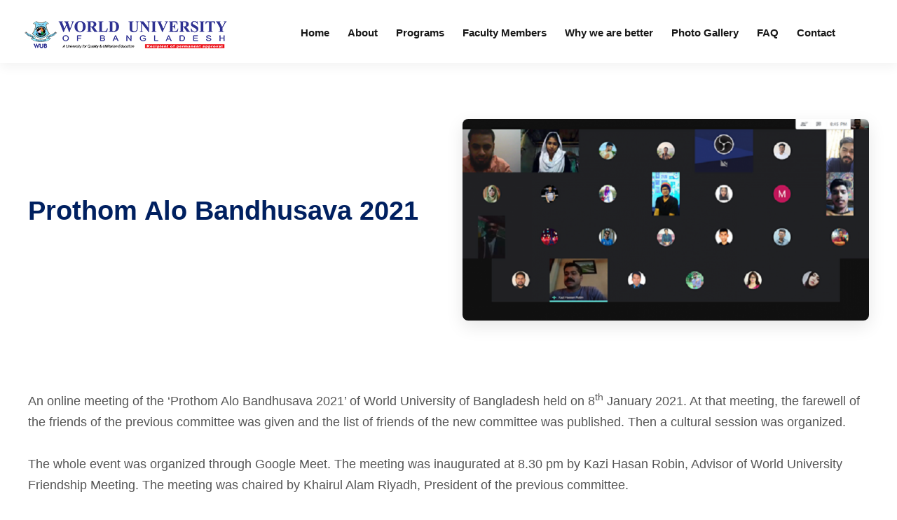

--- FILE ---
content_type: text/html; charset=UTF-8
request_url: https://business.wub.edu.bd/main/activities_details/150
body_size: 6750
content:
<!DOCTYPE html>
<!--[if lt IE 7]>      <html class="no-js lt-ie9 lt-ie8 lt-ie7"> <![endif]-->
<!--[if IE 7]>         <html class="no-js lt-ie9 lt-ie8"> <![endif]-->
<!--[if IE 8]>         <html class="no-js lt-ie9"> <![endif]-->
<!--[if gt IE 8]><!-->
<html class="no-js"> <!--<![endif]-->
<head>
    <!-- Meta Data -->
    <meta charset="utf-8" />
    <meta http-equiv="X-UA-Compatible" content="IE=edge">
    <title>World University of Bangladesh | At a Glance</title>
    <meta name="viewport" content="width=device-width, initial-scale=1, shrink-to-fit=no">
    <link rel='shortcut icon' type='image/x-icon' href='https://business.wub.edu.bd/assets/favicon.ico' />

    <meta name="keywords" content="private university,university of bangladesh, top universities of bangladesh,
        private universities, top private universities, private university rankings, best private universities,
        private university ranking, list of private universities, bangladesh private university,
        bangladesh private university ranking, top 10 private universities, list of private university,
        top private university, top ten private university of bangladesh, private university bd, private universities of bangladesh,
        public vs private universities, best private university, private university list, all private university, all private university of bangladesh,
        private university ranking in bangladesh, ranking of private university in bangladesh, scholarships for private universities, ugc private university list,
        private university scholarships, part time mba, universities, one year mba, varsity admission, hire education of bangladesh, graduate programming in bangladesh,
        technical education in bangladesh, university in dhaka, private university in dhaka, best university in dhaka, low cost programs , admission on private university">
    <meta name="description" content="World University of Bangladesh provides quality education in Bangladesh to Undergraduate, Post-graduate and Research students.">
    <meta name="page-topic" content="best education system in bangladesh,cse department, eee department, textile department , mechatronics department, civil department, pharmacy department, bba department, english department, law department, admission, alumni student" />
    <meta name= "summary" content="Graduation and Post-graduation Academic System"/>
    <meta name="Abstract" content="graduation and post-graduation academic system" />
    <meta name="robots" content="noodp" />
    <meta name="Googlebot" content="all" />
    <meta name="language" content="en" />
    <meta name="facebook-domain-verification" content="h104ye7fe534i28vqx4p8n6i2bghpa" />

    <!-- CSS
	============================================ -->
    <link rel="stylesheet" href="https://business.wub.edu.bd/assets/css/vendor/bootstrap.min.css">
    <link rel="stylesheet" href="https://business.wub.edu.bd/assets/css/vendor/icomoon.css">
    <link rel="stylesheet" href="https://business.wub.edu.bd/assets/css/vendor/remixicon.css">
    <link rel="stylesheet" href="https://business.wub.edu.bd/assets/css/vendor/magnifypopup.min.css">
    <link rel="stylesheet" href="https://business.wub.edu.bd/assets/css/vendor/odometer.min.css">
    <link rel="stylesheet" href="https://business.wub.edu.bd/assets/css/vendor/lightbox.min.css">
    <link rel="stylesheet" href="https://business.wub.edu.bd/assets/css/vendor/animation.min.css">
    <link rel="stylesheet" href="https://business.wub.edu.bd/assets/css/vendor/jqueru-ui-min.css">
    <link rel="stylesheet" href="https://business.wub.edu.bd/assets/css/vendor/swiper-bundle.min.css">
    <link rel="stylesheet" href="https://business.wub.edu.bd/assets/css/vendor/tipped.min.css">

    <link rel="stylesheet" href="https://business.wub.edu.bd/assets/fontawesome-free-6.4.0-web/css/all.css">
    <link rel="stylesheet" href="https://business.wub.edu.bd/assets/fontawesome-free-6.4.0-web/css/v4-shims.css">

    <!-- Site Stylesheet -->
    <link rel="stylesheet" href="https://business.wub.edu.bd/assets/css/app.css">
    <link rel="stylesheet" href="https://business.wub.edu.bd/assets/css/custom.css">

    <script async src="https://www.googletagmanager.com/gtag/js?id=UA-123171570-1"></script>
    <script>
        window.dataLayer = window.dataLayer || [];
        function gtag(){dataLayer.push(arguments);}
        gtag('js', new Date());

        gtag('config', 'UA-123171570-1');
    </script>
    <!-- Facebook Pixel Code -->
    <script>
        !function(f,b,e,v,n,t,s)
        {if(f.fbq)return;n=f.fbq=function(){n.callMethod?
            n.callMethod.apply(n,arguments):n.queue.push(arguments)};
            if(!f._fbq)f._fbq=n;n.push=n;n.loaded=!0;n.version='2.0';
            n.queue=[];t=b.createElement(e);t.async=!0;
            t.src=v;s=b.getElementsByTagName(e)[0];
            s.parentNode.insertBefore(t,s)}(window, document,'script',
            'https://connect.facebook.net/en_US/fbevents.js');
        fbq('init', '691442427657747');
        fbq('track', 'PageView');
    </script>
    <noscript><img height="1" width="1" style="display:none"
                   src="https://www.facebook.com/tr?id=691442427657747&ev=PageView&noscript=1"
        /></noscript>
    <!-- End Facebook Pixel Code -->
    

    <!-- Global site tag (gtag.js) - Google Analytics -->
    <script async src="https://www.googletagmanager.com/gtag/js?id=UA-123171570-1"></script>
    <script>
        window.dataLayer = window.dataLayer || [];
        function gtag(){dataLayer.push(arguments);}
        gtag('js', new Date());

        gtag('config', 'UA-123171570-1');
    </script>
</head>

<body>

<!--[if lte IE 9]>
<p class="browserupgrade">You are using an <strong>outdated</strong> browser. Please <a href="https://browsehappy.com/">upgrade your browser</a> to improve your experience and security.</p>
<![endif]-->

<!--<div id="edublink-preloader">
    <div class="loading-spinner">
        <div class="preloader-spin-1 text-center">
            <img src="assets/images/wub-icon.jpg">
        </div>
        <div class="preloader-spin-2 text-center">
            <img src="assets/images/wub-icon.jpg">
        </div>
    </div>
</div>-->

<div id="main-wrapper" class="main-wrapper">

    <!--=====================================-->
    <!--=        Header Area Start       	=-->
    <!--=====================================-->
    <header class="edu-header header-style-1 header-fullwidth no-topbar">
        <div id="edu-sticky-placeholder"></div>
        <div class="header-mainmenu">
            <div class="container-fluid">
                <div class="header-navbar">
                    <div class="header-brand">
                        <div class="logo">
                            <a href="https://wub.edu.bd/">
                                <img class="logo-light" src="https://business.wub.edu.bd/assets/images/wub-logo_sm.png" alt="Corporate Logo">
                            </a>
                        </div>
                    </div>
                    <div class="header-mainnav">
                        <nav class="mainmenu-nav">
                            <ul class="mainmenu">
                                <li><a href="https://business.wub.edu.bd/">Home</a></li>
                                <li><a href="https://business.wub.edu.bd/main/about_department">About</a></li>
                                <li><a href="https://business.wub.edu.bd/main/programs">Programs</a></li>
                                <!--<li><a href="main/academics">Academics</a></li>-->
                                <li><a href="https://business.wub.edu.bd/main/faculty_member">Faculty Members</a></li>
                                <li><a href="https://business.wub.edu.bd/main/why_better">Why we are better</a></li>
                                <li><a href="https://business.wub.edu.bd/main/photo_gallery">Photo Gallery</a></li>
                                <li><a href="https://business.wub.edu.bd/main/faq">FAQ</a></li>
                                <li><a href="https://wub.edu.bd/contact">Contact</a></li>
                            </ul>
                        </nav>
                    </div>
                    <div class="header-right">
                        <ul class="header-action">
                            <li class="mobile-menu-bar d-block d-xl-none">
                                <button class="hamberger-button">
                                    <i class="icon-54"></i>
                                </button>
                            </li>
                        </ul>
                    </div>
                </div>
            </div>
        </div>
        <div class="popup-mobile-menu">
            <div class="inner">
                <div class="header-top">
                    <div class="logo">
                        <a href="https://wub.edu.bd/">
                            <img class="logo-light" src="https://business.wub.edu.bd/assets/images/wub-logo_sm.png" alt="Corporate Logo">
                        </a>
                    </div>
                    <div class="close-menu">
                        <button class="close-button">
                            <i class="icon-73"></i>
                        </button>
                    </div>
                </div>
                <ul class="mainmenu">
                    <li><a href="https://business.wub.edu.bd/">Home</a></li>
                    <li><a href="https://business.wub.edu.bd/main/about_department">About</a></li>
                    <li><a href="https://business.wub.edu.bd/main/programs">Programs</a></li>
                    <li><a href="https://business.wub.edu.bd/main/academics">Academics</a></li>
                    <li><a href="https://business.wub.edu.bd/main/faculty_member">Faculty Members</a></li>
                    <li><a href="https://business.wub.edu.bd/main/why_better">Why we are better</a></li>
                    <li><a href="https://business.wub.edu.bd/main/photo_gallery">Photo Gallery</a></li>
                    <li><a href="https://business.wub.edu.bd/main/faq">FAQ</a></li>
                    <li><a href="https://wub.edu.bd/contact">Contact</a></li>
                </ul>
            </div>
        </div>
    </header>
<style>
    :root {
        --primary-dark-blue: #002060;
        --secondary-blue: #0056b3;
        --light-gray-bg: #f8f8f8;
        --text-dark: #333;
        --text-medium: #555;
        --text-light: #777;
        --border-color: #e0e0e0;
        --shadow-light: rgba(0, 0, 0, 0.05);
        --shadow-medium: rgba(0, 0, 0, 0.1);
        --success-color: #28a745;
        --bullet-color: #0056b3;
    }

    * {
        box-sizing: border-box;
        margin: 0;
        padding: 0;
    }

    body {
        font-family: Arial, sans-serif;
        color: var(--text-dark);
        background-color: #ffffff; /* Whitish background */
        line-height: 1.7;
        font-size: 18px; /* Base font size increased */
        -webkit-font-smoothing: antialiased;
        -moz-osx-font-smoothing: grayscale;
    }

    /* Headings */
    h1, h2, h3, h4 {
        color: var(--primary-dark-blue);
        font-weight: 700;
        line-height: 1.2;
    }

    h1 {
        font-size: 3.8rem; /* Increased font size */
        margin-bottom: 25px;
    }

    h2 {
        font-size: 2.8rem; /* Increased font size */
        text-align: center; /* Default for sections */
    }

    h3 {
        font-size: 2.2rem; /* Increased font size */
        margin-bottom: 20px;
    }

    h4 {
        font-size: 1.8rem; /* Increased font size */
        margin-bottom: 15px;
    }

    p {
        font-size: 1.8rem; /* Increased font size */
        line-height: 1.7;
        color: var(--text-medium);
    }

    ul{
        padding-left: 30px;
    }

    .container {
        max-width: 1200px;
        margin: 0 auto;
        padding: 0 20px;
    }

    .section {
        padding: 20px 0;
    }

    .hero-section {
        display: grid;
        grid-template-columns: 1fr 1fr;
        gap: 40px;
        align-items: center;
        padding: 80px 0;
        background-color: #ffffff;
    }

    .hero-content {
        padding-right: 20px;
    }

    .hero-image-wrapper {
        display: flex;
        justify-content: flex-end;
    }

    .hero-image {
        width: 100%;
        object-fit: cover;
        border-radius: 8px;
        box-shadow: 0 8px 25px var(--shadow-medium);
    }

    @media (max-width: 1024px) {
        .hero-section {
            grid-template-columns: 1fr;
            text-align: center;
        }

        .hero-image-wrapper {
            justify-content: center;
        }

        .hero-image {
            height: 300px;
        }
    }

    @media (max-width: 768px) {
        .hero-section {
            padding: 60px 0;
        }

        .hero-section h1 {
            font-size: 2.2rem;
        }

        .hero-section p {
            font-size: 1rem;
        }

        .hero-image {
            height: 250px;
        }
    }
</style>

<main>
    <section class="section hero-section container">
        <div class="hero-content">
            <h1>Prothom Alo Bandhusava 2021</h1>
        </div>
        <div class="hero-image-wrapper">
            <img src="https://wub.edu.bd/admin-assets/images/activitiesImg_thumb/1610370393_248926668_137628944_10160658757274972_993826511166422215_o.png" alt="Students in a lecture hall" class="hero-image">
        </div>
    </section>

    <section class="section container">
        <div>
            <p class="MsoNormal" xss=removed><span xss=removed>An online meeting of the ‘Prothom Alo
Bandhusava 2021’ of World University of Bangladesh held on 8<sup>th</sup> January
2021. At that meeting, the farewell of the friends of the previous committee
was given and the list of friends of the new committee was published. Then a
cultural session was organized.<o></o></span></p><p class="MsoNormal" xss=removed><span xss=removed>The whole event was organized through Google
Meet. The meeting was inaugurated at 8.30 pm by Kazi Hasan Robin, Advisor of
World University Friendship Meeting. The meeting was chaired by Khairul Alam
Riyadh, President of the previous committee.<o></o></span></p><p class="MsoNormal" xss=removed><span xss=removed>Advisory Council members Kazi Hasan Robin, Dr.
Mazarul Islam, Ujjal Yaman Chowdhury and Ayesha Siddique were present as guests
and spoke in the meeting. They inspired the  new comers through their
motivational words.<o></o></span></p><p xss="removed">





</p><p class="MsoNormal" xss=removed><span xss=removed>One of the attractions of the online chat was
the cultural part. Palak Hira, Nasir Uddin Sadaf and Shant Ahmed performed
songs and Kaspia Afrin Kankon recited a poem.<o></o></span></p>        </div>
        <div style="display: block" class="activities-ext-img">
            <div class="edu-event-area event-area-1">
                <div class="container edublink-animated-shape">
                    <div class="row">
                        <div class="col">
                            <div class="gallery-grid-wrap">
                                <div id="animated-thumbnials">
                                                                    </div>
                            </div>
                        </div>
                    </div>
                </div>
            </div>
        </div>
        <br>
        <span class="news-date">
            <i class="fas fa-calendar"></i> 10 January, 2021        </span>
    </section>

</main>


<footer class="edu-footer footer-dark bg-image footer-style-2">
    <div class="footer-top footer-top-2">
        <div class="container">
            <div class="row g-5">
                <div class="col-lg-3 col-md-6">
                    <div class="edu-footer-widget explore-widget">
                        <h4 class="widget-title">IMPORTANT LINKS</h4>
                        <div class="inner">
                            <ul class="footer-link link-hover">
                                <li><a href="https://admission.wub.edu.bd/"><i class="fa fa-angle-double-right" aria-hidden="true"></i> Admission Period</a></li>
                                <li><a href="https://admission.wub.edu.bd/admission/programs"><i class="fa fa-angle-double-right" aria-hidden="true"></i> Program</a></li>
                                <li><a href="https://admission.wub.edu.bd/admission/admission_eligibilities"><i class="fa fa-angle-double-right" aria-hidden="true"></i> Admission Eligibilities</a></li>
                                <li><a href="https://admission.wub.edu.bd/admission/tuition_fees"><i class="fa fa-angle-double-right" aria-hidden="true"></i> Tuition Fees</a></li>
                                <li><a href="https://admission.wub.edu.bd/admission/scholarship"><i class="fa fa-angle-double-right" aria-hidden="true"></i> Scholarship and Waiver</a></li>
                                <li><a href="https://admission.wub.edu.bd/admission/how_to_apply"><i class="fa fa-angle-double-right" aria-hidden="true"></i> How to apply</a></li>
                                <li><a href="https://routine.wub.edu.bd/"><i class="fa fa-angle-double-right" aria-hidden="true"></i> Exam Schedule</a></li>
                                <li><a href="https://business.wub.edu.bd/main/all_notice"><i class="fa fa-angle-double-right" aria-hidden="true"></i> Notice</a></li>
                                <li><a href="https://wub.edu.bd/contact"><i class="fa fa-angle-double-right" aria-hidden="true"></i> Feedback From</a></li>
                            </ul>
                        </div>
                    </div>
                </div>
                <div class="col-lg-3 col-sm-6">
                    <div class="edu-footer-widget explore-widget">
                        <h4 class="widget-title">EXTERNAL LINKS</h4>
                        <div class="inner">
                            <ul class="footer-link link-hover">
                                <li><a href="http://www.ugc.gov.bd/"><i class="fa fa-angle-double-right" aria-hidden="true"></i> University Grants Commission</a></li>
                                <li><a href="https://moedu.gov.bd/"><i class="fa fa-angle-double-right" aria-hidden="true"></i> Ministry of Education</a></li>
                                <li><a href="http://ijeds.org/index.php?journal=ijeds"><i class="fa fa-angle-double-right" aria-hidden="true"></i> IJEDS</a></li>
                                <li><a href="https://www.grammarly.com/"><i class="fa fa-angle-double-right" aria-hidden="true"></i> grammarly.com</a></li>
                                <li><a href="https://scholar.google.com/"><i class="fa fa-angle-double-right" aria-hidden="true"></i> scholar.google.com</a></li>
                            </ul>
                        </div>
                    </div>
                </div>
                <div class="col-lg-3 col-sm-6">
                    <div class="edu-footer-widget quick-link-widget">
                        <h4 class="widget-title">USEFUL LINKS</h4>
                        <div class="inner">
                            <ul class="footer-link link-hover">
                                <li><a href="https://wub.edu.bd/academics/academic_calendar"><i class="fa fa-angle-double-right" aria-hidden="true"></i> Academic Calendar</a></li>
                                <li><a href="https://dsa.wub.edu.bd/"><i class="fa fa-angle-double-right" aria-hidden="true"></i> Student Affairs</a></li>
                                <li><a href="https://convocation.wub.edu.bd/"><i class="fa fa-angle-double-right" aria-hidden="true"></i> Convocation</a></li>
                                <li><a href="https://wub.edu.bd/main/wub_teachers"><i class="fa fa-angle-double-right" aria-hidden="true"></i> Our Teachers</a></li>
                                <li><a href="https://business.wub.edu.bd/all_activities"><i class="fa fa-angle-double-right" aria-hidden="true"></i> Activities</a></li>
                                <li><a href="https://jobs.wub.edu.bd/"><i class="fa fa-angle-double-right" aria-hidden="true"></i> Jobs @WUB</a></li>
                                <li><a href="https://wub.edu.bd/main/about_iqac"><i class="fa fa-angle-double-right" aria-hidden="true"></i> IQAC</a></li>
                                <li><a href="https://wub.edu.bd/main/waste_disposal_policy"><i class="fa fa-angle-double-right" aria-hidden="true"></i> Waste Disposal Policy</a></li>
                            </ul>
                        </div>
                    </div>
                </div>
                <div class="col-lg-3 col-md-6">
                    <div class="edu-footer-widget quick-link-widget">
                        <h4 class="widget-title">CONTACT US</h4>
                        <div class="inner">
                            <ul class="footer-link link-hover">
                                <li>
                                    <a href="mailto:info@wub.edu.bd"><i class="icon-envelope"></i> info@wub.edu.bd</a>
                                </li>

                                <li>
                                    <a href="tel:+8809643204060"><i class="icon-71"></i> +8809643204060, Ext. (111 - 114)</a>
                                </li>

                                <li>
                                    <a href="tel:+8801969994555"><i class="icon-71"></i> +880196-9994555</a>
                                </li>

                                <li>
                                    <a href="//api.whatsapp.com/send?phone=8801404400217" target="_blank"><i class="fab fa-whatsapp"></i> +8801404-400217</a>
                                </li>

                                <li>
                                    <i class="icon-40"></i>
                                    Avenue 6 Road & Lake Drive Road, Sector # 17/H,Uttara, Dhaka-1230
                                </li>
                            </ul>
                        </div>
                    </div>
                </div>
            </div>
        </div>
    </div>
    <div class="copyright-area">
        <div class="container">
            <div class="row">
                <div class="col-md-4">
                    <div class="logo">
                        <a href="https://wub.edu.bd/">
                            <img class="logo-light" src="https://business.wub.edu.bd/assets/images/wub-logo.png" alt="Corporate Logo">
                        </a>
                    </div>
                </div>
                <div class="col-md-4 offset-4">
                    <div class="edu-footer-widget">
                        <div class="inner">
                            <ul class="social-share icon-transparent">
                                <li class="get-social">GET SOCIAL</li>
                                <li><a href="https://www.facebook.com/wubedubd/" class="color-fb"><i class="icon-facebook"></i></a> </li>
                                <li><a href="https://www.pinterest.com/wubedubd/?autologin=true&etslf=10758&eq=world%20univ" class="color-ig"><i class="icon-instagram"></i></a></li>
                                <li><a href="https://www.linkedin.com/school/world-university-of-bangladesh/" class="color-linkd"><i class="icon-linkedin2"></i></a></li>
                                <li><a href="https://twitter.com/worldunibd" class="color-twitter"><i class="icon-twitter"></i></a></li>
                                <li><a href="https://www.youtube.com/channel/UCYTLrU3XLyEnZOq64gc9JWg" class="color-yt"><i class="icon-youtube"></i></a></li>
                            </ul>
                            <form action="https://business.wub.edu.bd/main/subscribe" method="post" accept-charset="utf-8">
                                <div class="input-group footer-subscription-form">
                                    <input type="email" name="email" class="form-control" placeholder="Your email">
                                    <button class="edu-btn btn-secondary btn-medium" type="submit">Subscribe <i class="icon-4"></i></button>
                                </div>
                            </form>
                            <p>&copy; Copyright <a href="http://computinginfoservices.com/">CIS</a> 2018 - 2026, All rights reserved.</p>
                        </div>
                    </div>
                </div>
            </div>
        </div>
    </div>
</footer>
<!-- End Footer Area  -->



</div>

<div class="rn-progress-parent">
    <svg class="rn-back-circle svg-inner" width="100%" height="100%" viewBox="-1 -1 102 102">
        <path d="M50,1 a49,49 0 0,1 0,98 a49,49 0 0,1 0,-98" />
    </svg>
</div>

<!-- JS
============================================ -->
<!-- Modernizer JS -->
<script src="https://business.wub.edu.bd/assets/js/vendor/modernizr.min.js"></script>
<!-- Jquery Js -->
<script src="https://business.wub.edu.bd/assets/js/vendor/jquery.min.js"></script>
<script src="https://business.wub.edu.bd/assets/js/vendor/bootstrap.min.js"></script>
<script src="https://business.wub.edu.bd/assets/js/vendor/sal.min.js"></script>
<script src="https://business.wub.edu.bd/assets/js/vendor/backtotop.min.js"></script>
<script src="https://business.wub.edu.bd/assets/js/vendor/magnifypopup.min.js"></script>
<script src="https://business.wub.edu.bd/assets/js/vendor/jquery.countdown.min.js"></script>
<script src="https://business.wub.edu.bd/assets/js/vendor/odometer.min.js"></script>
<script src="https://business.wub.edu.bd/assets/js/vendor/isotop.min.js"></script>
<script src="https://business.wub.edu.bd/assets/js/vendor/imageloaded.min.js"></script>
<script src="https://business.wub.edu.bd/assets/js/vendor/lightbox.min.js"></script>
<script src="https://business.wub.edu.bd/assets/js/vendor/paralax.min.js"></script>
<script src="https://business.wub.edu.bd/assets/js/vendor/paralax-scroll.min.js"></script>
<script src="https://business.wub.edu.bd/assets/js/vendor/jquery-ui.min.js"></script>
<script src="https://business.wub.edu.bd/assets/js/vendor/swiper-bundle.min.js"></script>
<script src="https://business.wub.edu.bd/assets/js/vendor/svg-inject.min.js"></script>
<script src="https://business.wub.edu.bd/assets/js/vendor/vivus.min.js"></script>
<script src="https://business.wub.edu.bd/assets/js/vendor/tipped.min.js"></script>
<script src="https://business.wub.edu.bd/assets/js/vendor/smooth-scroll.min.js"></script>
<script src="https://business.wub.edu.bd/assets/js/vendor/isInViewport.jquery.min.js"></script>

<!-- Site Scripts -->
<script src="https://business.wub.edu.bd/assets/js/app.js"></script>
<script src="https://business.wub.edu.bd/assets/js/custom.js"></script>

<script>
    function showImageModal(imageSrc) {
        document.getElementById('modalImage').src = imageSrc;
    }
</script>

</body>
</html>

--- FILE ---
content_type: text/css
request_url: https://business.wub.edu.bd/assets/css/app.css
body_size: 124115
content:
/*---------------------------------------------
Template Name: EduBlink Education HTML5 Template
Template URL: 
Description: 
Author: 
Author URL: 
Version: 1.0.0

===============================================   
STYLESHEET INDEXING
|
|___ Default Styles
|	|___ Variables
|	|___ Shortcode 
|	|___ Reset Styels
|	|___ Typography
|	|___ Forms Styles
|	|___ Common 
|	|___ Animation 
|
|___ Elements Styles
|	|___ Accordion Style
|	|___ Back To Top
|	|___ Breadcrumb
|	|___ Button
|	|___ Countdown
|	|___ Course Widget
|	|___ Pagination Styles 
|	|___ Sal Styels 
|	|___ Section Title
|	|___ Slick Styles 
|	|___ Social Share Style 
|
|___Template Styles
|	|___ About Styles
|	|___ Brand Styles
|	|___ Call To Action Styles
|	|___ Campus Styles
|	|___ Categorie Styles
|	|___ Contact Styles
|	|___ Counterup Styles
|	|___ Course Styles
|	|___ Course Details Style
|	|___ Event Styles
|	|___ FAQ Styles
|	|___ Features Styles
|	|___ Gallery Styles
|	|___ Hero Banner Styles
|	|___ Instagram Styles
|	|___ Pricing Table Styles
|	|___ Privacy Policy Style
|	|___ Product Details Styles
|	|___ Shop Styles
|	|___ Splash Page Styles
|	|___ Team Styles
|	|___ Testimonial Styles
|	|___ Video Styles
|	|___ Why Choose Styles
|	|___ 404 Error
|
|___Blocks Styles
|	|___ Header Styles
|	|___ Footer Styles
|
|___Blog Styles
|
|___Spacing
|
|___ END STYLESHEET INDEXING

--------------------------------------------*/
/*=======================================================================
1. Default Styles
=========================================================================*/
/*-------------------------
    Variables
-------------------------*/
@import url("https://fonts.googleapis.com/css2?family=Poppins:wght@400;500;600;700&amp;family=Spartan:wght@400;500;600;700;800&amp;display=swap");

:root {
    --color-primary: #1ab69d;
    --color-secondary: #ee4a62;
    --color-textSecondary: #ff5b5c;
    --color-tertiary: #f8b81f;
    --color-dark: #111212;
    --color-heading: #181818;
    --dark-color-heading: #ffffff;
    --color-border: #e5e5e5;
    --dark-color-border: #282f3a;
    --color-body: #808080;
    --gradient-primary: linear-gradient(-90deg, #31b978 0%, #1ab69d 100%);
    --bg-color: #EAF0F2;
    --dark-bg-color: #020b17;
    --cta-color-bg: #F0F4F5;
    --color-bg-body: #ffffff;
    --dark-color-bg-body: #111822;
    --bg-color-2: #1c242f;
    --color-white: #ffffff;
    --color-black: #000000;
    --footer-text: #181818;
    --dark-footer-text: #808080;
    --edu-btn-color: #ffffff;
    --color-title: #bababa;
    --color-lighten01: #f0f4f5;
    --color-lighten02: #edf5f8;
    --color-lighten03: #f5f1eb;
    --color-lighten04: #f7f5f2;
    --color-extra01: #0ecd73;
    --color-extra02: #8e56ff;
    --color-extra03: #f92596;
    --color-extra04: #5866eb;
    --color-extra05: #f8941f;
    --color-extra06: #39c0fa;
    --color-extra07: #da04f8;
    --color-extra08: #4664e4;
    --color-extra09: #525151;
    --color-extra10: #404040;
    --color-extra11: #22272e;
    --color-success: #3EB75E;
    --color-danger: #FF0003;
    --color-warning: #FF8F3C;
    --color-info: #1BA2DB;
    --color-placeholder: #808080;
    --color-facebook: #1877f2;
    --color-twitter: #1da1f2;
    --color-youtube: #cd201f;
    --color-linkedin: #0a66c2;
    --color-pinterest: #E60022;
    --color-instagram: #C231A1;
    --color-vimeo: #00ADEF;
    --color-twitch: #6441A3;
    --color-discord: #7289da;
    --border-width: 2px;
    --radius-small: 4px;
    --radius: 10px;
    --radius-big: 16px;
    --p-light: 300;
    --p-regular: 400;
    --p-medium: 500;
    --p-semi-bold: 600;
    --p-bold: 700;
    --p-extra-bold: 800;
    --shadow-darker: 0px 10px 50px 0px rgba(26,46,85,0.1);
    --shadow-darker2: 0px 20px 50px 0px rgba(26,46,85,0.1);
    --shadow-dark: 0px 10px 30px 0px rgba(20,36,66,0.15);
    --shadow-darkest: 0px 10px 30px 0px rgba(0,0,0,0.05);
    --shadow-darker3: 0px 4px 50px 0px rgba(0, 0, 0, 0.1);
    --shadow-darker4: 0px 20px 70px 0px rgba(15, 107, 92, 0.2);
    --transition: 0.3s;
    --transition-2: 0.5s;
    --transition-transform: transform .65s cubic-bezier(.23,1,.32,1);
    --font-primary: 'Poppins', sans-serif;
    --font-secondary: 'Spartan', sans-serif;
    --font-icomoon: 'icomoon';
    --font-size-b1: 15px;
    --font-size-b2: 13px;
    --line-height-b1: 1.73;
    --line-height-b2: 1.85;
    --h1: 50px;
    --h2: 36px;
    --h3: 28px;
    --h4: 20px;
    --h5: 18px;
    --h6: 16px;
    --h1-lineHeight: 1.2;
    --h2-lineHeight: 1.39;
    --h3-lineHeight: 1.43;
    --h4-lineHeight: 1.4;
    --h5-lineHeight: 1.45;
    --h6-lineHeight: 1.62;
}

/*==============================
 *  Shortcode
=================================*/
/*--------------------------------------*/
.container-custom,
.container-custom-1520 {
    width: 100%;
    margin-left: auto;
    margin-right: auto;
    padding-right: 15px;
    padding-left: 15px;
}

.container-custom {
    max-width: 1710px;
}

.container-custom-1520 {
    max-width: 1520px;
}

@media only screen and (max-width: 767px) {
    .container,
  .container-fluid,
  .container-lg,
  .container-md,
  .container-sm,
  .container-xl,
  .container-xxl,
  .container-custom,
  .container-custom-1520 {
        padding-right: 15px;
        padding-left: 15px;
    }
}

@media only screen and (min-width: 1200px) {
    .container {
        max-width: 1185px;
    }
}

/*===========================
    Background Image 
=============================*/
.shape-group, .edu-breadcrumb-area .edu-breadcrumb, .edu-breadcrumb-area .course-meta, .edu-breadcrumb-area .shape-group, .edu-course-widget.widget-course-summery .content .course-item, .edu-pagination, .about-image-gallery .shape-group li, .about-content .features-list, .about-style-1 .shape-group,
.about-style-2 .shape-group, .about-style-3 .about-image-gallery .shape-group, .about-style-3 .shape-group, .about-style-5 .shape-group, .cta-banner-2 .shape-group, .cta-banner-3 .shape-group, .edu-cta-banner .shape-group, .edu-cta-box .shape-group, .contact-me .thumbnail .shape-group, .contact-us-info .address-list, .contact-form-area .shape-group, .contact-form.form-style-2 .shape-group, .edu-course .content .course-meta, .edu-course .hover-content-aside .content .course-feature ul, .course-layout-five-tooltip-content .content .course-meta, .course-layout-five-tooltip-content .content .course-feature ul, .course-area-3 .shape-group, .course-area-7 .shape-group, .edu-sorting-area .sorting-right .layout-switcher .switcher-btn, .course-details-content .entry-content .course-meta, .course-curriculam .course-lesson ul, .edu-event .content .event-meta, .edu-event-list .content .event-meta, .edu-event-area .shape-group, .event-details .details-content .event-meta, .edu-faq-content .shape-group, .edu-faq-gallery .shape-group, .faq-style-4 .faq-thumbnail .shape-group, .hero-banner .banner-content .shape-group, .hero-banner .banner-thumbnail .shape-group, .hero-banner.hero-style-2 .banner-gallery .shape-group, .hero-banner.hero-style-3 .shape-group, .hero-banner.hero-style-4 .shape-group, .hero-banner.hero-style-5 .shape-group, .hero-banner.hero-style-6 .shape-group, .hero-banner.hero-style-7 .shape-group, .pricing-table .pricing-body .list-item, .privacy-policy ul, .product-details-area .content .product-feature, .edu-product .inner > .thumbnail .product-hover-info ul, .account-page-area .shape-group, .pv-elementor-area .elementor-thumbnail .shape-group li, .pv-shop-area .shop-thumbnail .shop-thumbnail-images .shape-group li, .pv-inner-page-area .shape-group li, .pv-zoom-demo-area .zoom-thumbnail .shape-group li, .pv-cta-area .shape-group li, .team-share-info, .team-area-3 .shape-group, .team-area-4 .shape-group, .team-area-5 .shape-group, .team-area-6 .shape-group, .team-details-content .main-info .team-meta, .team-details-content .contact-info ul, .video-gallery .shape-group, .error-page-area > .shape-group, .edu-error .thumbnail .shape-group, .coming-soon-page-area .shape-group, .header-top .header-info, .header-action, .edu-footer .information-list, .blog-meta, .edu-blog-area .shape-group, .edu-blog-widget.widget-categories .category-list {
    padding: 0;
    margin: 0;
    list-style: none;
}

.mainmenu-nav .mainmenu li.has-droupdown .submenu li a {
    -webkit-transition: var(--transition);
    transition: var(--transition);
}

.bgImagePosition, .bg-image {
    background-repeat: no-repeat;
    background-size: cover;
    background-position: center center;
}

.bg-image_fixed {
    background-attachment: fixed !important;
}

.bg-image--1 {
    background-image: url(../images/bg/bg-image-1.png);
}

.bg-image--2 {
    background-image: url(../images/bg/bg-image-2.jpg);
}

.bg-image--9 {
    background-image: url(../images/bg/bg-image-9.png);
}

.bg-image--14 {
    background-image: url(../images/bg/bg-image-14.jpg);
}

.bg-image--17 {
    background-image: url(../images/bg/bg-image-17.webp);
}

.bg-image--19 {
    background-image: url(../images/bg/bg-image-19.webp);
}

.bg-image--21 {
    background-image: url(../images/bg/bg-image-21.webp);
}

/*===================
Custom Row
======================*/
.row--0 {
    margin-left: -0px;
    margin-right: -0px;
}

.row--0 > [class*="col"] {
    padding-left: 0px;
    padding-right: 0px;
}

.row--5 {
    margin-left: -5px;
    margin-right: -5px;
}

.row--5 > [class*="col"] {
    padding-left: 5px;
    padding-right: 5px;
}

.row--10 {
    margin-left: -10px;
    margin-right: -10px;
}

.row--10 > [class*="col"] {
    padding-left: 10px;
    padding-right: 10px;
}

.row--15 {
    margin-left: -15px;
    margin-right: -15px;
}

.row--15 > [class*="col"] {
    padding-left: 15px;
    padding-right: 15px;
}

.row--20 {
    margin-left: -20px;
    margin-right: -20px;
}

@media only screen and (min-width: 1200px) and (max-width: 1599px) {
    .row--20 {
        margin-left: -15px;
        margin-right: -15px;
    }
}

@media only screen and (min-width: 992px) and (max-width: 1199px) {
    .row--20 {
        margin-left: -15px;
        margin-right: -15px;
    }
}

@media only screen and (min-width: 768px) and (max-width: 991px) {
    .row--20 {
        margin-left: -15px;
        margin-right: -15px;
    }
}

@media only screen and (max-width: 767px) {
    .row--20 {
        margin-left: -15px !important;
        margin-right: -15px !important;
    }
}

.row--20 > [class*="col"],
  .row--20 > [class*="col-"] {
    padding-left: 20px;
    padding-right: 20px;
}

@media only screen and (min-width: 1200px) and (max-width: 1599px) {
    .row--20 > [class*="col"],
      .row--20 > [class*="col-"] {
        padding-left: 15px;
        padding-right: 15px;
    }
}

@media only screen and (min-width: 992px) and (max-width: 1199px) {
    .row--20 > [class*="col"],
      .row--20 > [class*="col-"] {
        padding-left: 15px;
        padding-right: 15px;
    }
}

@media only screen and (min-width: 768px) and (max-width: 991px) {
    .row--20 > [class*="col"],
      .row--20 > [class*="col-"] {
        padding-left: 15px !important;
        padding-right: 15px !important;
    }
}

@media only screen and (max-width: 767px) {
    .row--20 > [class*="col"],
      .row--20 > [class*="col-"] {
        padding-left: 15px !important;
        padding-right: 15px !important;
    }
}

.row--25 {
    margin-left: -25px;
    margin-right: -25px;
}

@media only screen and (min-width: 1200px) and (max-width: 1599px) {
    .row--25 {
        margin-left: -15px;
        margin-right: -15px;
    }
}

@media only screen and (min-width: 992px) and (max-width: 1199px) {
    .row--25 {
        margin-left: -15px;
        margin-right: -15px;
    }
}

@media only screen and (min-width: 768px) and (max-width: 991px) {
    .row--25 {
        margin-left: -15px;
        margin-right: -15px;
    }
}

@media only screen and (max-width: 767px) {
    .row--25 {
        margin-left: -15px !important;
        margin-right: -15px !important;
    }
}

.row--25 > [class*="col"],
  .row--25 > [class*="col-"] {
    padding-left: 25px;
    padding-right: 25px;
}

@media only screen and (min-width: 1200px) and (max-width: 1599px) {
    .row--25 > [class*="col"],
      .row--25 > [class*="col-"] {
        padding-left: 15px;
        padding-right: 15px;
    }
}

@media only screen and (min-width: 992px) and (max-width: 1199px) {
    .row--25 > [class*="col"],
      .row--25 > [class*="col-"] {
        padding-left: 15px;
        padding-right: 15px;
    }
}

@media only screen and (min-width: 768px) and (max-width: 991px) {
    .row--25 > [class*="col"],
      .row--25 > [class*="col-"] {
        padding-left: 15px !important;
        padding-right: 15px !important;
    }
}

@media only screen and (max-width: 767px) {
    .row--25 > [class*="col"],
      .row--25 > [class*="col-"] {
        padding-left: 15px !important;
        padding-right: 15px !important;
    }
}

.row--30 {
    margin-left: -30px;
    margin-right: -30px;
}

@media only screen and (min-width: 1200px) and (max-width: 1599px) {
    .row--30 {
        margin-left: -15px;
        margin-right: -15px;
    }
}

@media only screen and (min-width: 992px) and (max-width: 1199px) {
    .row--30 {
        margin-left: -15px;
        margin-right: -15px;
    }
}

@media only screen and (min-width: 768px) and (max-width: 991px) {
    .row--30 {
        margin-left: -15px;
        margin-right: -15px;
    }
}

@media only screen and (max-width: 767px) {
    .row--30 {
        margin-left: -15px !important;
        margin-right: -15px !important;
    }
}

.row--30 > [class*="col"],
  .row--30 > [class*="col-"] {
    padding-left: 30px;
    padding-right: 30px;
}

@media only screen and (min-width: 1200px) and (max-width: 1599px) {
    .row--30 > [class*="col"],
      .row--30 > [class*="col-"] {
        padding-left: 15px;
        padding-right: 15px;
    }
}

@media only screen and (min-width: 992px) and (max-width: 1199px) {
    .row--30 > [class*="col"],
      .row--30 > [class*="col-"] {
        padding-left: 15px;
        padding-right: 15px;
    }
}

@media only screen and (min-width: 768px) and (max-width: 991px) {
    .row--30 > [class*="col"],
      .row--30 > [class*="col-"] {
        padding-left: 15px !important;
        padding-right: 15px !important;
    }
}

@media only screen and (max-width: 767px) {
    .row--30 > [class*="col"],
      .row--30 > [class*="col-"] {
        padding-left: 15px !important;
        padding-right: 15px !important;
    }
}

.row--35 {
    margin-left: -35px;
    margin-right: -35px;
}

@media only screen and (min-width: 1200px) and (max-width: 1599px) {
    .row--35 {
        margin-left: -15px;
        margin-right: -15px;
    }
}

@media only screen and (min-width: 992px) and (max-width: 1199px) {
    .row--35 {
        margin-left: -15px;
        margin-right: -15px;
    }
}

@media only screen and (min-width: 768px) and (max-width: 991px) {
    .row--35 {
        margin-left: -15px;
        margin-right: -15px;
    }
}

@media only screen and (max-width: 767px) {
    .row--35 {
        margin-left: -15px !important;
        margin-right: -15px !important;
    }
}

.row--35 > [class*="col"],
  .row--35 > [class*="col-"] {
    padding-left: 35px;
    padding-right: 35px;
}

@media only screen and (min-width: 1200px) and (max-width: 1599px) {
    .row--35 > [class*="col"],
      .row--35 > [class*="col-"] {
        padding-left: 15px;
        padding-right: 15px;
    }
}

@media only screen and (min-width: 992px) and (max-width: 1199px) {
    .row--35 > [class*="col"],
      .row--35 > [class*="col-"] {
        padding-left: 15px;
        padding-right: 15px;
    }
}

@media only screen and (min-width: 768px) and (max-width: 991px) {
    .row--35 > [class*="col"],
      .row--35 > [class*="col-"] {
        padding-left: 15px !important;
        padding-right: 15px !important;
    }
}

@media only screen and (max-width: 767px) {
    .row--35 > [class*="col"],
      .row--35 > [class*="col-"] {
        padding-left: 15px !important;
        padding-right: 15px !important;
    }
}

.row--40 {
    margin-left: -40px;
    margin-right: -40px;
}

@media only screen and (min-width: 1200px) and (max-width: 1599px) {
    .row--40 {
        margin-left: -15px;
        margin-right: -15px;
    }
}

@media only screen and (min-width: 992px) and (max-width: 1199px) {
    .row--40 {
        margin-left: -15px;
        margin-right: -15px;
    }
}

@media only screen and (min-width: 768px) and (max-width: 991px) {
    .row--40 {
        margin-left: -15px;
        margin-right: -15px;
    }
}

@media only screen and (max-width: 767px) {
    .row--40 {
        margin-left: -15px !important;
        margin-right: -15px !important;
    }
}

.row--40 > [class*="col"],
  .row--40 > [class*="col-"] {
    padding-left: 40px;
    padding-right: 40px;
}

@media only screen and (min-width: 1200px) and (max-width: 1599px) {
    .row--40 > [class*="col"],
      .row--40 > [class*="col-"] {
        padding-left: 15px;
        padding-right: 15px;
    }
}

@media only screen and (min-width: 992px) and (max-width: 1199px) {
    .row--40 > [class*="col"],
      .row--40 > [class*="col-"] {
        padding-left: 15px;
        padding-right: 15px;
    }
}

@media only screen and (min-width: 768px) and (max-width: 991px) {
    .row--40 > [class*="col"],
      .row--40 > [class*="col-"] {
        padding-left: 15px !important;
        padding-right: 15px !important;
    }
}

@media only screen and (max-width: 767px) {
    .row--40 > [class*="col"],
      .row--40 > [class*="col-"] {
        padding-left: 15px !important;
        padding-right: 15px !important;
    }
}

.row--45 {
    margin-left: -45px;
    margin-right: -45px;
}

@media only screen and (min-width: 1200px) and (max-width: 1599px) {
    .row--45 {
        margin-left: -15px;
        margin-right: -15px;
    }
}

@media only screen and (min-width: 992px) and (max-width: 1199px) {
    .row--45 {
        margin-left: -15px;
        margin-right: -15px;
    }
}

@media only screen and (min-width: 768px) and (max-width: 991px) {
    .row--45 {
        margin-left: -15px;
        margin-right: -15px;
    }
}

@media only screen and (max-width: 767px) {
    .row--45 {
        margin-left: -15px !important;
        margin-right: -15px !important;
    }
}

.row--45 > [class*="col"],
  .row--45 > [class*="col-"] {
    padding-left: 45px;
    padding-right: 45px;
}

@media only screen and (min-width: 1200px) and (max-width: 1599px) {
    .row--45 > [class*="col"],
      .row--45 > [class*="col-"] {
        padding-left: 15px;
        padding-right: 15px;
    }
}

@media only screen and (min-width: 992px) and (max-width: 1199px) {
    .row--45 > [class*="col"],
      .row--45 > [class*="col-"] {
        padding-left: 15px;
        padding-right: 15px;
    }
}

@media only screen and (min-width: 768px) and (max-width: 991px) {
    .row--45 > [class*="col"],
      .row--45 > [class*="col-"] {
        padding-left: 15px !important;
        padding-right: 15px !important;
    }
}

@media only screen and (max-width: 767px) {
    .row--45 > [class*="col"],
      .row--45 > [class*="col-"] {
        padding-left: 15px !important;
        padding-right: 15px !important;
    }
}

.row--50 {
    margin-left: -50px;
    margin-right: -50px;
}

@media only screen and (min-width: 1200px) and (max-width: 1599px) {
    .row--50 {
        margin-left: -15px;
        margin-right: -15px;
    }
}

@media only screen and (min-width: 992px) and (max-width: 1199px) {
    .row--50 {
        margin-left: -15px;
        margin-right: -15px;
    }
}

@media only screen and (min-width: 768px) and (max-width: 991px) {
    .row--50 {
        margin-left: -15px;
        margin-right: -15px;
    }
}

@media only screen and (max-width: 767px) {
    .row--50 {
        margin-left: -15px !important;
        margin-right: -15px !important;
    }
}

.row--50 > [class*="col"],
  .row--50 > [class*="col-"] {
    padding-left: 50px;
    padding-right: 50px;
}

@media only screen and (min-width: 1200px) and (max-width: 1599px) {
    .row--50 > [class*="col"],
      .row--50 > [class*="col-"] {
        padding-left: 15px;
        padding-right: 15px;
    }
}

@media only screen and (min-width: 992px) and (max-width: 1199px) {
    .row--50 > [class*="col"],
      .row--50 > [class*="col-"] {
        padding-left: 15px;
        padding-right: 15px;
    }
}

@media only screen and (min-width: 768px) and (max-width: 991px) {
    .row--50 > [class*="col"],
      .row--50 > [class*="col-"] {
        padding-left: 15px !important;
        padding-right: 15px !important;
    }
}

@media only screen and (max-width: 767px) {
    .row--50 > [class*="col"],
      .row--50 > [class*="col-"] {
        padding-left: 15px !important;
        padding-right: 15px !important;
    }
}

.row--60 {
    margin-left: -60px;
    margin-right: -60px;
}

@media only screen and (min-width: 1200px) and (max-width: 1599px) {
    .row--60 {
        margin-left: -15px;
        margin-right: -15px;
    }
}

@media only screen and (min-width: 992px) and (max-width: 1199px) {
    .row--60 {
        margin-left: -15px;
        margin-right: -15px;
    }
}

@media only screen and (min-width: 768px) and (max-width: 991px) {
    .row--60 {
        margin-left: -15px;
        margin-right: -15px;
    }
}

@media only screen and (max-width: 767px) {
    .row--60 {
        margin-left: -15px !important;
        margin-right: -15px !important;
    }
}

.row--60 > [class*="col"],
  .row--60 > [class*="col-"] {
    padding-left: 60px;
    padding-right: 60px;
}

@media only screen and (min-width: 1200px) and (max-width: 1599px) {
    .row--60 > [class*="col"],
      .row--60 > [class*="col-"] {
        padding-left: 15px;
        padding-right: 15px;
    }
}

@media only screen and (min-width: 992px) and (max-width: 1199px) {
    .row--60 > [class*="col"],
      .row--60 > [class*="col-"] {
        padding-left: 15px;
        padding-right: 15px;
    }
}

@media only screen and (min-width: 768px) and (max-width: 991px) {
    .row--60 > [class*="col"],
      .row--60 > [class*="col-"] {
        padding-left: 15px !important;
        padding-right: 15px !important;
    }
}

@media only screen and (max-width: 767px) {
    .row--60 > [class*="col"],
      .row--60 > [class*="col-"] {
        padding-left: 15px !important;
        padding-right: 15px !important;
    }
}

#edublink-preloader {
    position: fixed;
    top: 0;
    left: 0;
    height: 100%;
    width: 100%;
    z-index: 99999999999999;
    overflow: hidden;
    background-image: -webkit-linear-gradient(70deg, #31b9b4 0%, #1ab69d 100%);
    background-image: linear-gradient(20deg, #31b9a9 0%, #1ab69d 100%);
    -webkit-transition: all 1.5s ease-out;
    transition: all 1.5s ease-out;
}

#edublink-preloader.loaded .preloader-close-btn-wraper {
    bottom: 200%;
}

.preloader-close-btn-wraper {
    position: fixed;
    bottom: 0;
    right: 0;
    padding: 30px;
    -webkit-transition: all 1.5s ease-out;
    transition: all 1.5s ease-out;
}

.preloader-close-btn-wraper .preloader-close-btn {
    border-radius: 50px;
    font-size: 13px;
    padding: 4px 23px;
    background: var(--color-black);
    color: var(--color-white);
    cursor: pointer;
    height: 45px;
    line-height: 35px;
    border: 0;
    text-transform: uppercase;
    font-weight: 600;
}

.loading-spinner {
    width: 200px;
    height: 200px;
    position: absolute;
    top: 50%;
    left: 50%;
    -webkit-transform: translate(-50%, -50%);
    -ms-transform: translate(-50%, -50%);
    transform: translate(-50%, -50%);
}

.preloader-spin-1 {
    width: 100%;
    height: 100%;
    border-radius: 50%;
    background-color: #FFFFFF;
    opacity: 0.6;
    position: absolute;
    top: 0;
    left: 0;
    -webkit-animation: edublink-preloader-bounce-animation 2.0s infinite ease-in-out;
    animation: edublink-preloader-bounce-animation 2.0s infinite ease-in-out;
}

.preloader-spin-2 {
    width: 100%;
    height: 100%;
    border-radius: 50%;
    background-color: #FFFFFF;
    opacity: 0.6;
    position: absolute;
    top: 0;
    left: 0;
    -webkit-animation: edublink-preloader-bounce-animation 2.0s infinite ease-in-out;
    animation: edublink-preloader-bounce-animation 2.0s infinite ease-in-out;
    -webkit-animation-delay: -1.0s;
    animation-delay: -1.0s;
}

@-webkit-keyframes edublink-preloader-bounce-animation {
    0%,
  100% {
        -webkit-transform: scale(0);
        transform: scale(0);
    }

    50% {
        -webkit-transform: scale(1);
        transform: scale(1);
    }
}

@keyframes edublink-preloader-bounce-animation {
    0%,
  100% {
        -webkit-transform: scale(0);
        transform: scale(0);
    }

    50% {
        -webkit-transform: scale(1);
        transform: scale(1);
    }
}

.shape-dark {
    visibility: hidden;
}

.shape-light {
    visibility: visible;
}

.dark-mode .shape-light {
    visibility: hidden;
}

.dark-mode .shape-dark {
    visibility: visible;
}

.d-none-shape-dark {
    display: none;
}

/*-------------------------
    Reset Styels
-------------------------*/
* {
    box-sizing: border-box;
}

article,
aside,
details,
figcaption,
figure,
footer,
header,
nav,
section,
summary {
    display: block;
}

audio,
canvas,
video {
    display: inline-block;
}

audio:not([controls]) {
    display: none;
    height: 0;
}

[hidden] {
    display: none;
}

a {
    display: inline-block;
    color: var(--color-heading);
    text-decoration: none;
    outline: none;
}

a:hover,
a:focus,
a:active {
    text-decoration: none;
    outline: none;
    color: var(--color-primary);
}

a:focus {
    outline: none;
}

address {
    margin: 0 0 24px;
}

abbr[title] {
    border-bottom: 1px dotted;
}

b,
strong {
    font-weight: bold;
}

mark {
    background: var(--color-primary);
    color: #ffffff;
}

code,
kbd,
pre,
samp {
    font-size: var(--font-size-b3);
    -webkit-hyphens: none;
    -ms-hyphens: none;
    hyphens: none;
    color: var(--color-primary);
}

kbd,
ins {
    color: #ffffff;
}

pre,
pre.wp-block-code {
    font-family: "Courier 10 Pitch", Courier, monospace !important;
    font-size: 15px !important;
    margin: 40px 0 !important;
    overflow: auto;
    padding: 20px !important;
    white-space: pre !important;
    white-space: pre-wrap !important;
    word-wrap: break-word !important;
    color: var(--color-body) !important;
    background: var(--color-light);
    border-radius: 4px;
}

small {
    font-size: smaller;
}

sub,
sup {
    font-size: 75%;
    line-height: 0;
    position: relative;
    vertical-align: baseline;
}

sup {
    top: -0.5em;
}

sub {
    bottom: -0.25em;
}

dl {
    margin-top: 0;
    margin-bottom: 10px;
}

dd {
    margin: 0 15px 15px;
}

dt {
    font-weight: bold;
    color: var(--color-heading);
}

menu,
ol,
ul {
    margin: 16px 0;
    padding: 0 0 0 40px;
}

nav ul,
nav ol {
    list-style: none;
    list-style-image: none;
}

li > ul,
li > ol {
    margin: 0;
}

ol ul {
    margin-bottom: 0;
}

img {
    -ms-interpolation-mode: bicubic;
    border: 0;
    vertical-align: middle;
    max-width: 100%;
    height: auto;
}

svg:not(:root) {
    overflow: hidden;
}

figure {
    margin: 0;
}

form {
    margin: 0;
}

fieldset {
    border: 1px solid var(--color-border);
    margin: 0 2px;
    min-width: inherit;
    padding: 0.35em 0.625em 0.75em;
}

legend {
    border: 0;
    padding: 0;
    white-space: normal;
}

button,
input,
select,
textarea {
    font-size: 100%;
    margin: 0;
    max-width: 100%;
    vertical-align: baseline;
}

button,
input {
    line-height: normal;
}

button,
html input[type="button"],
input[type="reset"],
input[type="submit"] {
    -webkit-appearance: button;
    -moz-appearance: button;
    appearance: button;
    cursor: pointer;
}

button[disabled],
input[disabled] {
    cursor: default;
}

input[type="checkbox"],
input[type="radio"] {
    padding: 0;
}

input[type="search"] {
    -webkit-appearance: textfield;
    -moz-appearance: textfield;
    appearance: textfield;
    appearance: textfield;
    padding-right: 2px;
    width: 270px;
}

input[type="search"]::-webkit-search-decoration {
    -webkit-appearance: none;
    appearance: none;
}

button::-moz-focus-inner,
input::-moz-focus-inner {
    border: 0;
    padding: 0;
}

textarea {
    overflow: auto;
    vertical-align: top;
}

caption,
th,
td {
    font-weight: normal;
}

table thead th {
    font-weight: 700;
}

td,
.wp-block-calendar tfoot td {
    border: 1px solid var(--color-border);
    padding: 7px 10px;
}

del {
    color: #333;
}

ins {
    background: rgba(56, 88, 246, 0.6);
    text-decoration: none;
    padding: 0 5px;
}

hr {
    background-size: 4px 4px;
    border: 0;
    height: 1px;
    margin: 0 0 24px;
    opacity: 0.6;
}

table a,
table a:link,
table a:visited {
    text-decoration: underline;
}

dt {
    font-weight: bold;
    margin-bottom: 10px;
}

dd {
    margin: 0 15px 15px;
}

caption {
    caption-side: top;
}

kbd {
    background: var(--heading-color);
}

dfn,
cite,
em {
    font-style: italic;
}

/* BlockQuote  */
blockquote,
q {
    -webkit-hyphens: none;
    -ms-hyphens: none;
    hyphens: none;
    quotes: none;
}

blockquote:before,
blockquote:after,
q:before,
q:after {
    content: "";
    content: none;
}

blockquote blockquote {
    margin-right: 0;
}

blockquote cite,
blockquote small {
    font-size: var(--font-size-b3);
    font-weight: normal;
}

blockquote strong,
blockquote b {
    font-weight: 700;
}

/*-------------------------
    Typography
-------------------------*/
html {
    overflow: hidden;
    overflow-y: auto;
    margin: 0;
    padding: 0;
    font-size: 10px;
}

body {
    overflow: hidden;
    font-size: var(--font-size-b1);
    line-height: var(--line-height-b1);
    -webkit-font-smoothing: antialiased;
    -moz-osx-font-smoothing: grayscale;
    font-family: Arial, sans-serif;
    color: var(--color-body);
    font-weight: 400;
    background-color: var(--color-bg-body);
    margin: 0;
    padding: 0;
}

body.modal-open {
    padding: 0 !important;
}

h1,
h2,
h3,
h4,
h5,
h6,
.h1,
.h2,
.h3,
.h4,
.h5,
.h6,
address,
p,
pre,
blockquote,
menu,
ol,
ul,
table,
hr {
    margin: 0;
    margin-bottom: 20px;
}

.display-one {
    font-size: 112px;
}

h1,
h2,
h3,
h4,
h5,
h6,
.h1,
.h2,
.h3,
.h4,
.h5,
.h6 {
    word-break: break-word;
    font-family: Arial, sans-serif;
    color: var(--color-heading);
}

h1,
.h1 {
    font-size: var(--h1);
    line-height: var(--h1-lineHeight);
}

h2,
.h2 {
    font-size: var(--h2);
    line-height: var(--h2-lineHeight);
}

h3,
.h3 {
    font-size: var(--h3);
    line-height: var(--h3-lineHeight);
}

h4,
.h4 {
    font-size: var(--h4);
    line-height: var(--h4-lineHeight);
}

h5,
.h5 {
    font-size: var(--h5);
    line-height: var(--h5-lineHeight);
}

h6,
.h6 {
    font-size: var(--h6);
    line-height: var(--h6-lineHeight);
}

h1 a,
h2 a,
h3 a,
h4 a,
h5 a,
h6 a,
.h1 a,
.h2 a,
.h3 a,
.h4 a,
.h5 a,
.h6 a {
    color: inherit;
    -webkit-transition: 0.5s;
    transition: 0.5s;
}

a {
    color: var(--color-heading);
    -webkit-transition: 0.3s;
    transition: 0.3s;
}

@media only screen and (max-width: 1199px) {
    h1,
  .h1 {
        font-size: 44px;
    }
}

@media only screen and (min-width: 768px) and (max-width: 991px) {
    h1,
  .h1 {
        font-size: 38px;
    }

    h2,
  .h2 {
        font-size: 30px;
    }

    h3,
  .h3 {
        font-size: 24px;
    }

    h4,
  .h4 {
        font-size: 18px;
    }
}

@media only screen and (max-width: 767px) {
    h1,
  .h1 {
        font-size: 34px;
    }

    h2,
  .h2 {
        font-size: 26px;
    }

    h3,
  .h3 {
        font-size: 22px;
    }

    h4,
  .h4 {
        font-size: 18px;
    }
}

h1,
.h1,
h2,
.h2,
h3,
.h3 {
    font-weight: var(--p-bold);
}

h4,
.h4,
h5,
.h5,
h6,
.h6 {
    font-weight: var(--p-semi-bold);
}

p {
    font-size: var(--font-size-b1);
    line-height: var(--line-height-b1);
    font-weight: 400;
    color: var(--color-body);
    margin: 0 0 30px;
}

@media only screen and (max-width: 767px) {
    p {
        margin: 0 0 20px;
    }
}

p.b1 {
    font-size: var(--font-size-b1);
    line-height: var(--line-height-b1);
}

p.b2 {
    font-size: var(--font-size-b2);
    line-height: var(--line-height-b2);
}

.b1 {
    font-size: var(--font-size-b1);
    line-height: var(--line-height-b1);
}

.b2 {
    font-size: var(--font-size-b2);
    line-height: var(--line-height-b2);
}

.table,
table {
    border-collapse: collapse;
    border-spacing: 0;
    margin: 0 0 30px;
    width: 100%;
}

table a,
table a:link,
table a:visited {
    text-decoration: none;
}

cite,
.wp-block-pullquote cite,
.wp-block-pullquote.is-style-solid-color blockquote cite,
.wp-block-quote cite {
    color: var(--color-heading);
}

var {
    font-family: "Courier 10 Pitch", Courier, monospace;
}

/*---------------------------
    List Style 
---------------------------*/
ul,
ol {
    padding-left: 18px;
}

ul {
    list-style: square;
    margin-bottom: 30px;
    padding-left: 20px;
}

ul.liststyle.bullet li {
    font-size: var(--font-size-b1);
    line-height: var(--line-height-b1);
    color: var(--color-body);
    position: relative;
    padding-left: 30px;
}

@media only screen and (max-width: 767px) {
    ul.liststyle.bullet li {
        padding-left: 19px;
    }
}

ul.liststyle.bullet li::before {
    position: absolute;
    content: "";
    width: 6px;
    height: 6px;
    border-radius: 100%;
    background: var(--color-body);
    left: 0;
    top: 10px;
}

ul.liststyle.bullet li + li {
    margin-top: 8px;
}

ul li {
    font-size: var(--font-size-b1);
    line-height: var(--line-height-b1);
    margin-top: 10px;
    margin-bottom: 10px;
    color: var(--color-body);
}

ul li a {
    text-decoration: none;
    color: var(--color-body);
    -webkit-transition: var(--transition);
    transition: var(--transition);
}

ul li a:hover {
    color: var(--color-primary);
}

ul ul {
    margin-bottom: 0;
}

ol {
    margin-bottom: 30px;
}

ol li {
    font-size: var(--font-size-b1);
    line-height: var(--line-height-b1);
    color: var(--color-body);
    margin-top: 10px;
    margin-bottom: 10px;
    font-weight: 400;
}

ol li a {
    color: var(--heading-color);
    -webkit-transition: var(--transition);
    transition: var(--transition);
    text-decoration: none;
}

ol li a:hover {
    color: var(--color-primary);
}

ol ul {
    padding-left: 30px;
}

hr {
    display: block;
    height: 0;
    margin: 15px 0;
    border-top: 1px solid var(--color-border);
    background: transparent;
}

kbd {
    background: var(--color-primary);
}

/*-------------------------
    Forms Styles
-------------------------*/
button,
[type="button"],
[type="reset"],
[type="submit"] {
    -webkit-appearance: button;
}

input,
select,
textarea {
    width: 100%;
    -webkit-transition: 0.3s;
    transition: 0.3s;
}

input {
    height: 60px;
}

select {
    -webkit-transition: 0.3s;
    transition: 0.3s;
    height: 50px;
    padding: 10px 20px;
    outline: none;
    -moz-appearance: none;
    -webkit-appearance: none;
    appearance: none;
    border: 0 none;
    border-radius: 3px;
    color: var(--color-heading);
    font-family: var(--font-secondary);
    font-size: 15px;
    font-weight: 600;
    background: url(../images/icons/arrow-icon.png) 88% center no-repeat transparent;
    background-color: var(--color-lighten01);
    min-width: 160px;
    cursor: pointer;
}

input[type="text"],
input[type="password"],
input[type="email"],
input[type="number"],
input[type="tel"],
textarea {
    font-size: 15px;
    background-color: var(--color-white);
    box-shadow: none;
    padding: 0 25px;
    outline: none;
    border: none;
    border-radius: 5px;
    color: var(--color-heading);
  /* -- Placeholder -- */
}

input[type="text"]::-webkit-input-placeholder, input[type="password"]::-webkit-input-placeholder, input[type="email"]::-webkit-input-placeholder, input[type="number"]::-webkit-input-placeholder, input[type="tel"]::-webkit-input-placeholder, textarea::-webkit-input-placeholder {
    color: var(--color-placeholder);
    /* Firefox */
    opacity: 1;
}

input[type="text"]::-moz-placeholder, input[type="password"]::-moz-placeholder, input[type="email"]::-moz-placeholder, input[type="number"]::-moz-placeholder, input[type="tel"]::-moz-placeholder, textarea::-moz-placeholder {
    color: var(--color-placeholder);
    /* Firefox */
    opacity: 1;
}

input[type="text"]:-ms-input-placeholder, input[type="password"]:-ms-input-placeholder, input[type="email"]:-ms-input-placeholder, input[type="number"]:-ms-input-placeholder, input[type="tel"]:-ms-input-placeholder, textarea:-ms-input-placeholder {
    color: var(--color-placeholder);
    /* Firefox */
    opacity: 1;
}

input[type="text"]::-ms-input-placeholder, input[type="password"]::-ms-input-placeholder, input[type="email"]::-ms-input-placeholder, input[type="number"]::-ms-input-placeholder, input[type="tel"]::-ms-input-placeholder, textarea::-ms-input-placeholder {
    color: var(--color-placeholder);
    /* Firefox */
    opacity: 1;
}

input[type="text"]::placeholder,
  input[type="password"]::placeholder,
  input[type="email"]::placeholder,
  input[type="number"]::placeholder,
  input[type="tel"]::placeholder,
  textarea::placeholder {
    color: var(--color-placeholder);
    /* Firefox */
    opacity: 1;
}

input[type="text"]:-ms-input-placeholder,
  input[type="password"]:-ms-input-placeholder,
  input[type="email"]:-ms-input-placeholder,
  input[type="number"]:-ms-input-placeholder,
  input[type="tel"]:-ms-input-placeholder,
  textarea:-ms-input-placeholder {
    /* Internet Explorer 10-11 */
    color: var(--color-placeholder);
    opacity: 1;
}

input[type="text"]::-ms-input-placeholder,
  input[type="password"]::-ms-input-placeholder,
  input[type="email"]::-ms-input-placeholder,
  input[type="number"]::-ms-input-placeholder,
  input[type="tel"]::-ms-input-placeholder,
  textarea::-ms-input-placeholder {
    /* Microsoft Edge */
    color: var(--color-placeholder);
    opacity: 1;
}

input[type="text"]:focus,
  input[type="password"]:focus,
  input[type="email"]:focus,
  input[type="number"]:focus,
  input[type="tel"]:focus,
  textarea:focus {
    border-color: var(--color-primary);
}

textarea {
    padding: 20px 25px;
}

input[type="checkbox"],
input[type="radio"] {
    opacity: 0;
    position: absolute;
}

input[type="checkbox"] ~ label,
  input[type="radio"] ~ label {
    position: relative;
    font-size: 15px;
    line-height: 26px;
    color: var(--color-heading);
    padding-left: 32px;
    cursor: pointer;
    margin-bottom: 0;
}

input[type="checkbox"] ~ label::before,
    input[type="radio"] ~ label::before {
    content: " ";
    position: absolute;
    top: 4px;
    left: 0;
    width: 17px;
    height: 17px;
    border: 1px solid #d2d5d6;
    border-radius: 2px;
    -webkit-transition: all .3s;
    transition: all .3s;
}

input[type="checkbox"] ~ label::after,
    input[type="radio"] ~ label::after {
    content: "\e913";
    font-family: var(--font-icomoon);
    font-size: 10px;
    color: var(--color-white);
    position: absolute;
    top: 0;
    left: 4px;
    opacity: 0;
    -webkit-transition: all .3s;
    transition: all .3s;
}

input[type="checkbox"]:checked ~ label::before,
  input[type="radio"]:checked ~ label::before {
    background-color: var(--color-primary);
    border-color: var(--color-primary);
}

input[type="checkbox"]:checked ~ label::after,
  input[type="radio"]:checked ~ label::after {
    opacity: 1;
}

input[type="radio"] ~ label {
    padding-left: 30px;
}

input[type="radio"] ~ label::before {
    border: 1px solid #dcdfe0;
    border-radius: 50%;
}

input[type="radio"] ~ label::after {
    content: "";
    height: 7px;
    width: 7px;
    top: 9px;
    left: 5px;
    background-color: var(--color-primary);
    border-radius: 50%;
}

input[type="radio"]:checked ~ label::before {
    background-color: var(--color-white);
    border-color: #dcdfe0;
}

/*--------------------
    Contact Form 
----------------------*/
.form-group {
    margin-bottom: 20px;
}

.form-group:last-child {
    margin-bottom: 0;
}

.form-group label {
    color: var(--color-heading);
    margin-bottom: 8px;
}

.form-group .submit-btn {
    padding: 0 35px;
}

.form-message {
    margin-bottom: 0;
    text-align: center;
}

.form-message.error {
    margin-top: 20px;
    color: #f80707;
}

.form-message.success {
    margin-top: 20px;
    color: #0d8d2d;
}

/*-------------------------
    Common
-------------------------*/
.color-fb {
    color: var(--color-facebook) !important;
}

.color-ig {
    color: var(--color-instagram) !important;
}

.color-twitter {
    color: var(--color-twitter) !important;
}

.color-yt {
    color: var(--color-youtube) !important;
}

.color-linkd {
    color: var(--color-linkedin) !important;
}

.color-primary {
    color: var(--color-primary);
}

.color-secondary {
    color: var(--color-secondary);
}

.bg-lighten01 {
    background-color: var(--color-lighten01);
}

.bg-lighten02 {
    background-color: var(--color-lighten02);
}

.bg-lighten03 {
    background-color: var(--color-lighten03);
}

.bg-lighten04 {
    background-color: var(--color-lighten04);
}

/*----------------------
    Animation  
-----------------------*/
.edublink-animated-shape {
    position: relative;
    z-index: 9;
}

.shape-group li {
    margin: 0;
    position: absolute;
    z-index: -1;
}

@media only screen and (max-width: 1199px) {
    .shape-group {
        display: none;
    }
}

.z-10 {
    z-index: 10;
}

.home-four-course {
    position: relative;
    overflow: hidden;
}

.home-four-course::before {
    content: '';
    position: absolute;
    left: 0;
    top: 0;
    bottom: 0;
    width: 100%;
    height: 100%;
    background-image: url(../images/bg/bg-image-3.webp);
    background-size: cover;
    z-index: -1;
}

.home-four-course .shape-group .shape-1 {
    top: 59px;
    right: -88px;
}

.home-four-course .shape-group .shape-2 {
    top: -263px;
    right: -406px;
    z-index: -1;
}

.home-four-course .shape-group .shape-2 span {
    display: block;
    height: 570px;
    width: 570px;
    border: 1px solid var(--color-border);
    border-radius: 50%;
}

@-webkit-keyframes headerSticky {
    0% {
        -webkit-transform: translateY(-100%);
        transform: translateY(-100%);
    }

    100% {
        -webkit-transform: translateY(0);
        transform: translateY(0);
    }
}

@keyframes headerSticky {
    0% {
        -webkit-transform: translateY(-100%);
        transform: translateY(-100%);
    }

    100% {
        -webkit-transform: translateY(0);
        transform: translateY(0);
    }
}

@-webkit-keyframes rotateIt {
    to {
        -webkit-transform: rotate(-360deg);
        transform: rotate(-360deg);
    }
}

@keyframes rotateIt {
    to {
        -webkit-transform: rotate(-360deg);
        transform: rotate(-360deg);
    }
}

@-webkit-keyframes bounceSlide {
    0%, 20%, 50%, 80%, 100% {
        -webkit-transform: translateY(0);
        transform: translateY(0);
    }

    40% {
        -webkit-transform: translateY(-30px);
        transform: translateY(-30px);
    }

    60% {
        -webkit-transform: translateY(-15px);
        transform: translateY(-15px);
    }
}

@keyframes bounceSlide {
    0%, 20%, 50%, 80%, 100% {
        -webkit-transform: translateY(0);
        transform: translateY(0);
    }

    40% {
        -webkit-transform: translateY(-30px);
        transform: translateY(-30px);
    }

    60% {
        -webkit-transform: translateY(-15px);
        transform: translateY(-15px);
    }
}

.bounce-slide {
    -webkit-animation-duration: 2.5s;
    animation-duration: 2.5s;
    -webkit-animation-fill-mode: both;
    animation-fill-mode: both;
    -webkit-animation-iteration-count: infinite;
    animation-iteration-count: infinite;
    -webkit-animation-name: bounceSlide;
    animation-name: bounceSlide;
}

@-webkit-keyframes line1 {
    0% {
        opacity: 1;
        bottom: 0;
    }

    30% {
        bottom: 30%;
    }

    50% {
        bottom: 50%;
    }

    70% {
        bottom: 70%;
    }

    100% {
        bottom: 100%;
        opacity: 0.5;
    }
}

@keyframes line1 {
    0% {
        opacity: 1;
        bottom: 0;
    }

    30% {
        bottom: 30%;
    }

    50% {
        bottom: 50%;
    }

    70% {
        bottom: 70%;
    }

    100% {
        bottom: 100%;
        opacity: 0.5;
    }
}

@-webkit-keyframes line2 {
    0% {
        opacity: 1;
        top: 0;
    }

    30% {
        bottom: 30%;
    }

    50% {
        bottom: 50%;
    }

    70% {
        bottom: 70%;
    }

    100% {
        top: 100%;
        opacity: 0.5;
    }
}

@keyframes line2 {
    0% {
        opacity: 1;
        top: 0;
    }

    30% {
        bottom: 30%;
    }

    50% {
        bottom: 50%;
    }

    70% {
        bottom: 70%;
    }

    100% {
        top: 100%;
        opacity: 0.5;
    }
}

@-webkit-keyframes line3 {
    0% {
        opacity: 1;
        top: 500px;
    }

    50% {
        top: 50%;
    }

    100% {
        top: 100%;
        opacity: 0.5;
    }
}

@keyframes line3 {
    0% {
        opacity: 1;
        top: 500px;
    }

    50% {
        top: 50%;
    }

    100% {
        top: 100%;
        opacity: 0.5;
    }
}

@-webkit-keyframes line4 {
    0% {
        opacity: 1;
        top: 300px;
    }

    50% {
        top: 50%;
    }

    100% {
        top: 100%;
        opacity: 0.5;
    }
}

@keyframes line4 {
    0% {
        opacity: 1;
        top: 300px;
    }

    50% {
        top: 50%;
    }

    100% {
        top: 100%;
        opacity: 0.5;
    }
}

@-webkit-keyframes line5 {
    0% {
        opacity: 1;
        bottom: 400px;
    }

    50% {
        bottom: 50%;
    }

    100% {
        bottom: 100%;
        opacity: 0.5;
    }
}

@keyframes line5 {
    0% {
        opacity: 1;
        bottom: 400px;
    }

    50% {
        bottom: 50%;
    }

    100% {
        bottom: 100%;
        opacity: 0.5;
    }
}

@-webkit-keyframes customOne {
    from {
        -webkit-transform: scale(1);
        transform: scale(1);
    }

    50% {
        -webkit-transform: scale(0.9);
        transform: scale(0.9);
    }

    to {
        -webkit-transform: scale(1);
        transform: scale(1);
    }
}

@keyframes customOne {
    from {
        -webkit-transform: scale(1);
        transform: scale(1);
    }

    50% {
        -webkit-transform: scale(0.9);
        transform: scale(0.9);
    }

    to {
        -webkit-transform: scale(1);
        transform: scale(1);
    }
}

@-webkit-keyframes customTwo {
    0% {
        -webkit-transform: translate(0px, 0px);
        transform: translate(0px, 0px);
    }

    50% {
        -webkit-transform: translate(100px, 0px);
        transform: translate(100px, 0px);
    }

    100% {
        -webkit-transform: translate(50px, 50px);
        transform: translate(50px, 50px);
    }
}

@keyframes customTwo {
    0% {
        -webkit-transform: translate(0px, 0px);
        transform: translate(0px, 0px);
    }

    50% {
        -webkit-transform: translate(100px, 0px);
        transform: translate(100px, 0px);
    }

    100% {
        -webkit-transform: translate(50px, 50px);
        transform: translate(50px, 50px);
    }
}

.customOne {
    -webkit-animation: customOne 2s infinite;
    animation: customOne 2s infinite;
}

.rotateit {
    -webkit-animation: rotateIt 11s linear infinite;
    animation: rotateIt 11s linear infinite;
}

@-webkit-keyframes edublink-vsm-y-move {
    0% {
        -webkit-transform: translate(0, -30%);
        transform: translate(0, -30%);
    }

    100% {
        -webkit-transform: translate(0, 30%);
        transform: translate(0, 30%);
    }
}

@keyframes edublink-vsm-y-move {
    0% {
        -webkit-transform: translate(0, -30%);
        transform: translate(0, -30%);
    }

    100% {
        -webkit-transform: translate(0, 30%);
        transform: translate(0, 30%);
    }
}

@-webkit-keyframes edublink-vsm-y-reverse-move {
    0% {
        -webkit-transform: translate(0, 30%);
        transform: translate(0, 30%);
    }

    100% {
        -webkit-transform: translate(0, -30%);
        transform: translate(0, -30%);
    }
}

@keyframes edublink-vsm-y-reverse-move {
    0% {
        -webkit-transform: translate(0, 30%);
        transform: translate(0, 30%);
    }

    100% {
        -webkit-transform: translate(0, -30%);
        transform: translate(0, -30%);
    }
}

@-webkit-keyframes edublink-sm-x-move {
    0% {
        -webkit-transform: translate(-50%, 0);
        transform: translate(-50%, 0);
    }

    100% {
        -webkit-transform: translate(50%, 0);
        transform: translate(50%, 0);
    }
}

@keyframes edublink-sm-x-move {
    0% {
        -webkit-transform: translate(-50%, 0);
        transform: translate(-50%, 0);
    }

    100% {
        -webkit-transform: translate(50%, 0);
        transform: translate(50%, 0);
    }
}

@-webkit-keyframes edublink-sm-x-reverse-move {
    0% {
        -webkit-transform: translate(50%, 0);
        transform: translate(50%, 0);
    }

    100% {
        -webkit-transform: translate(-50%, 0);
        transform: translate(-50%, 0);
    }
}

@keyframes edublink-sm-x-reverse-move {
    0% {
        -webkit-transform: translate(50%, 0);
        transform: translate(50%, 0);
    }

    100% {
        -webkit-transform: translate(-50%, 0);
        transform: translate(-50%, 0);
    }
}

@-webkit-keyframes edublink-rotate-y {
    0% {
        -webkit-transform: rotate(0deg);
        transform: rotate(0deg);
    }

    100% {
        -webkit-transform: rotate(-360deg);
        transform: rotate(-360deg);
    }
}

@-webkit-keyframes edublink-rotate-x {
    0% {
        -webkit-transform: rotate(0deg);
        transform: rotate(0deg);
    }

    100% {
        -webkit-transform: rotate(360deg);
        transform: rotate(360deg);
    }
}

@keyframes edublink-rotate-x {
    0% {
        -webkit-transform: rotate(0deg);
        transform: rotate(0deg);
    }

    100% {
        -webkit-transform: rotate(360deg);
        transform: rotate(360deg);
    }
}

@keyframes edublink-rotate-y {
    0% {
        -webkit-transform: rotate(0deg);
        transform: rotate(0deg);
    }

    100% {
        -webkit-transform: rotate(-360deg);
        transform: rotate(-360deg);
    }
}

@-webkit-keyframes edublink-zoom1 {
    0% {
        -webkit-transform: scale(0.9);
        transform: scale(0.9);
    }

    100% {
        -webkit-transform: scale(1.5);
        transform: scale(1.5);
    }
}

@-webkit-keyframes edublink-zoom2 {
    0% {
        -webkit-transform: scale(1);
        transform: scale(1);
    }

    100% {
        -webkit-transform: scale(1.5);
        transform: scale(1.5);
    }
}

@keyframes edublink-zoom2 {
    0% {
        -webkit-transform: scale(1);
        transform: scale(1);
    }

    100% {
        -webkit-transform: scale(1.5);
        transform: scale(1.5);
    }
}

@-webkit-keyframes edublink-zoom1 {
    0% {
        -webkit-transform: scale(1);
        transform: scale(1);
    }

    100% {
        -webkit-transform: scale(1.25);
        transform: scale(1.25);
    }
}

@keyframes edublink-zoom1 {
    0% {
        -webkit-transform: scale(1);
        transform: scale(1);
    }

    100% {
        -webkit-transform: scale(1.25);
        transform: scale(1.25);
    }
}

/* ------------------------
    Custom Animation 01 
----------------------------*/
@-webkit-keyframes headerSlideDown {
    0% {
        margin-top: -100px;
    }

    to {
        margin-top: 0;
    }
}

@keyframes headerSlideDown {
    0% {
        margin-top: -100px;
    }

    to {
        margin-top: 0;
    }
}

/*------------------------
	slidefadeinup
--------------------------*/
@-webkit-keyframes slideFadeInUp {
    from {
        opacity: 0;
        -webkit-transform: translate3d(0, 20%, 0);
        transform: translate3d(0, 20%, 0);
    }

    to {
        opacity: 1;
        -webkit-transform: none;
        transform: none;
    }
}

@keyframes slideFadeInUp {
    from {
        opacity: 0;
        -webkit-transform: translate3d(0, 20%, 0);
        transform: translate3d(0, 20%, 0);
    }

    to {
        opacity: 1;
        -webkit-transform: none;
        transform: none;
    }
}

.slideFadeInUp {
    -webkit-animation-name: slideFadeInUp;
    animation-name: slideFadeInUp;
}

/* -----------------------------------
    Custom Animation For All Page
---------------------------------------*/
@-webkit-keyframes moveVertical {
    to {
        opacity: 1;
        -webkit-transform: translateY(0);
        transform: translateY(0);
    }
}

@keyframes moveVertical {
    to {
        opacity: 1;
        -webkit-transform: translateY(0);
        transform: translateY(0);
    }
}

/*--------------------------------
Scroll Down Button Animation  
----------------------------------*/
@-webkit-keyframes scrollDown {
    0% {
        opacity: 0;
    }

    10% {
        -webkit-transform: translateY(0);
        transform: translateY(0);
        opacity: 1;
    }

    100% {
        -webkit-transform: translateY(10px);
        transform: translateY(10px);
        opacity: 0;
    }
}

@keyframes scrollDown {
    0% {
        opacity: 0;
    }

    10% {
        -webkit-transform: translateY(0);
        transform: translateY(0);
        opacity: 1;
    }

    100% {
        -webkit-transform: translateY(10px);
        transform: translateY(10px);
        opacity: 0;
    }
}

@-webkit-keyframes ripple {
    0% {
        -webkit-transform: scale(1);
        transform: scale(1);
    }

    75% {
        -webkit-transform: scale(1.75);
        transform: scale(1.75);
        opacity: 1;
    }

    100% {
        -webkit-transform: scale(2);
        transform: scale(2);
        opacity: 0;
    }
}

@keyframes ripple {
    0% {
        -webkit-transform: scale(1);
        transform: scale(1);
    }

    75% {
        -webkit-transform: scale(1.75);
        transform: scale(1.75);
        opacity: 1;
    }

    100% {
        -webkit-transform: scale(2);
        transform: scale(2);
        opacity: 0;
    }
}

@-webkit-keyframes ripple_2 {
    0% {
        -webkit-transform: scale(1);
        transform: scale(1);
    }

    75% {
        -webkit-transform: scale(3);
        transform: scale(3);
        opacity: 1;
    }

    100% {
        -webkit-transform: scale(4);
        transform: scale(4);
        opacity: 0;
    }
}

@keyframes ripple_2 {
    0% {
        -webkit-transform: scale(1);
        transform: scale(1);
    }

    75% {
        -webkit-transform: scale(3);
        transform: scale(3);
        opacity: 1;
    }

    100% {
        -webkit-transform: scale(4);
        transform: scale(4);
        opacity: 0;
    }
}

@-webkit-keyframes ripple_3 {
    0% {
        -webkit-transform: scale(1);
        transform: scale(1);
    }

    50% {
        -webkit-transform: scale(1.15);
        transform: scale(1.15);
        opacity: 1;
    }

    100% {
        -webkit-transform: scale(1.3);
        transform: scale(1.3);
        opacity: 0;
    }
}

@keyframes ripple_3 {
    0% {
        -webkit-transform: scale(1);
        transform: scale(1);
    }

    50% {
        -webkit-transform: scale(1.15);
        transform: scale(1.15);
        opacity: 1;
    }

    100% {
        -webkit-transform: scale(1.3);
        transform: scale(1.3);
        opacity: 0;
    }
}

@-webkit-keyframes radiusChange {
    0% {
        border-radius: 0px 0px 0px 0px;
    }

    40% {
        border-radius: 50px 0px 100px 0px;
    }

    80% {
        border-radius: 0px 50px 0px 100px;
    }

    100% {
        border-radius: 0px 0px 0px 0px;
    }
}

@keyframes radiusChange {
    0% {
        border-radius: 0px 0px 0px 0px;
    }

    40% {
        border-radius: 50px 0px 100px 0px;
    }

    80% {
        border-radius: 0px 50px 0px 100px;
    }

    100% {
        border-radius: 0px 0px 0px 0px;
    }
}

@-webkit-keyframes radiusChange2 {
    0% {
        border-radius: 0px 0px 0px 0px;
    }

    25% {
        border-radius: 50px 0px;
    }

    50% {
        border-radius: 0px 0px 0px 0px;
    }

    75% {
        border-radius: 0px 50px;
    }

    100% {
        border-radius: 50px 0px;
    }
}

@keyframes radiusChange2 {
    0% {
        border-radius: 0px 0px 0px 0px;
    }

    25% {
        border-radius: 50px 0px;
    }

    50% {
        border-radius: 0px 0px 0px 0px;
    }

    75% {
        border-radius: 0px 50px;
    }

    100% {
        border-radius: 50px 0px;
    }
}

@-webkit-keyframes edu-wave {
    0% {
        -webkit-transform: translateX(0) translateZ(0) scaleY(1);
        transform: translateX(0) translateZ(0) scaleY(1);
    }

    50% {
        -webkit-transform: translateX(-25%) translateZ(0) scaleY(0.55);
        transform: translateX(-25%) translateZ(0) scaleY(0.55);
    }

    100% {
        -webkit-transform: translateX(-50%) translateZ(0) scaleY(1);
        transform: translateX(-50%) translateZ(0) scaleY(1);
    }
}

@keyframes edu-wave {
    0% {
        -webkit-transform: translateX(0) translateZ(0) scaleY(1);
        transform: translateX(0) translateZ(0) scaleY(1);
    }

    50% {
        -webkit-transform: translateX(-25%) translateZ(0) scaleY(0.55);
        transform: translateX(-25%) translateZ(0) scaleY(0.55);
    }

    100% {
        -webkit-transform: translateX(-50%) translateZ(0) scaleY(1);
        transform: translateX(-50%) translateZ(0) scaleY(1);
    }
}

/*=======================================================================
2. Elements Styles
=========================================================================*/
/*-------------------------
    Accordion Style
---------------------------*/
.edu-accordion .accordion-item {
    margin-bottom: 30px;
    border: 1px solid var(--color-border);
}

.edu-accordion .accordion-item:last-child {
    margin-bottom: 0;
}

.edu-accordion .accordion-item .accordion-button {
    font-size: 18px;
    color: var(--color-heading);
    font-weight: var(--p-semi-bold);
    background-color: transparent;
    border: none;
    padding: 28px 30px;
    box-shadow: none;
}

.edu-accordion .accordion-item .accordion-button:focus {
    border: none;
    box-shadow: none;
}

.edu-accordion .accordion-item .accordion-button:after {
    background-image: none;
    content: "\e95d";
    font-family: var(--font-icomoon);
    font-size: 22px;
    font-weight: 500;
    height: auto;
    width: auto;
}

.edu-accordion .accordion-item .accordion-button.collapsed:after {
    content: "\e95c";
}

.edu-accordion .accordion-body {
    padding: 0;
}

.edu-accordion .accordion-body .course-lesson {
    border: none;
    padding: 0;
}

.edu-accordion .accordion-body .course-lesson ul li {
    padding: 14px 30px;
}

.edu-accordion .accordion-body .course-lesson ul li:last-child {
    border-bottom: none;
}

/*-------------------------
    Back To Top  
---------------------------*/
@-webkit-keyframes border-transform {
    0%,
  100% {
        border-radius: 63% 37% 54% 46% / 55% 48% 52% 45%;
    }

    14% {
        border-radius: 40% 60% 54% 46% / 49% 60% 40% 51%;
    }

    28% {
        border-radius: 54% 46% 38% 62% / 49% 70% 30% 51%;
    }

    42% {
        border-radius: 61% 39% 55% 45% / 61% 38% 62% 39%;
    }

    56% {
        border-radius: 61% 39% 67% 33% / 70% 50% 50% 30%;
    }

    70% {
        border-radius: 50% 50% 34% 66% / 56% 68% 32% 44%;
    }

    84% {
        border-radius: 46% 54% 50% 50% / 35% 61% 39% 65%;
    }
}

.paginacontainer {
    height: 3000px;
}

.rn-progress-parent {
    position: fixed;
    right: 30px;
    bottom: 30px;
    height: 46px;
    width: 46px;
    cursor: pointer;
    display: block;
    border-radius: 50px;
    box-shadow: inset 0 0 0 2px rgba(255, 71, 87, 0.2);
    z-index: 10000;
    opacity: 0;
    visibility: hidden;
    -webkit-transform: translateY(15px);
    -ms-transform: translateY(15px);
    transform: translateY(15px);
    -webkit-transition: all 200ms linear;
    transition: all 200ms linear;
}

.rn-progress-parent.rn-backto-top-active {
    opacity: 1;
    visibility: visible;
    -webkit-transform: translateY(0);
    -ms-transform: translateY(0);
    transform: translateY(0);
}

.rn-progress-parent::after {
    position: absolute;
    font-family: 'remixicon' !important;
    content: "\ea78";
    text-align: center;
    line-height: 46px;
    font-size: 24px;
    color: var(--color-secondary);
    left: 0;
    top: 0;
    height: 46px;
    width: 46px;
    cursor: pointer;
    display: block;
    z-index: 2;
    -webkit-transition: all 200ms linear;
    transition: all 200ms linear;
}

.rn-progress-parent:hover::after {
    color: var(--color-secondary);
}

.rn-progress-parent:hover::before {
    opacity: 1;
}

.rn-progress-parent svg path {
    fill: none;
}

.rn-progress-parent svg.rn-back-circle path {
    stroke: var(--color-secondary);
    stroke-width: 4;
    box-sizing: border-box;
    -webkit-transition: all 200ms linear;
    transition: all 200ms linear;
}

/*-------------------------
    Breadcrumb
---------------------------*/
.edu-breadcrumb-area {
    background-color: #0000007d;
    padding: 130px 0 50px;
    position: relative;
    z-index: 1;
    overflow: hidden;
}

@media only screen and (min-width: 768px) and (max-width: 991px) {
    .edu-breadcrumb-area {
        padding: 70px 0 60px;
    }
}

@media only screen and (max-width: 767px) {
    .edu-breadcrumb-area {
        padding: 55px 0 45px;
    }
}

.edu-breadcrumb-area .breadcrumb-inner {
    text-align: center;
}

.edu-breadcrumb-area .page-title .pre-title {
    margin-bottom: 15px;
    letter-spacing: 1px;
    display: block;
}

.edu-breadcrumb-area .page-title .title {
    margin-bottom: 12px;
}

@media only screen and (max-width: 767px) {
    .edu-breadcrumb-area .page-title .title {
        font-size: 30px;
    }
}

@media only screen and (max-width: 575px) {
    .edu-breadcrumb-area .page-title .title {
        font-size: 26px;
    }
}

.edu-breadcrumb-area .edu-breadcrumb {
    -webkit-box-align: center;
    -webkit-align-items: center;
    -ms-flex-align: center;
    align-items: center;
    display: -webkit-box;
    display: -webkit-flex;
    display: -ms-flexbox;
    display: flex;
    -webkit-box-pack: center;
    -webkit-justify-content: center;
    -ms-flex-pack: center;
    justify-content: center;
    -webkit-flex-wrap: wrap;
    -ms-flex-wrap: wrap;
    flex-wrap: wrap;
    font-family: var(--font-secondary);
}

.edu-breadcrumb-area .edu-breadcrumb li.breadcrumb-item {
    color: var(--color-heading);
    font-size: 16px;
    font-weight: var(--p-medium);
}

.edu-breadcrumb-area .edu-breadcrumb li.breadcrumb-item a {
    color: var(--color-heading);
}

.edu-breadcrumb-area .edu-breadcrumb li.breadcrumb-item a:hover {
    color: var(--color-primary);
}

.edu-breadcrumb-area .edu-breadcrumb li.breadcrumb-item.active {
    font-weight: var(--p-semi-bold);
}

.edu-breadcrumb-area .edu-breadcrumb li.separator i {
    font-size: 16px;
    font-weight: var(--p-bold);
    margin: 0 10px;
    color: var(--color-heading);
    position: relative;
    display: inline-block;
    top: 2px;
}

.edu-breadcrumb-area .course-meta {
    display: -webkit-box;
    display: -webkit-flex;
    display: -ms-flexbox;
    display: flex;
    -webkit-box-align: center;
    -webkit-align-items: center;
    -ms-flex-align: center;
    align-items: center;
    -webkit-box-pack: center;
    -webkit-justify-content: center;
    -ms-flex-pack: center;
    justify-content: center;
    margin-right: -20px;
    margin-left: -20px;
}

@media only screen and (max-width: 767px) {
    .edu-breadcrumb-area .course-meta {
        display: block;
        margin-top: 20px;
    }
}

.edu-breadcrumb-area .course-meta li {
    margin-right: 20px;
    margin-left: 20px;
    font-weight: 500;
    color: var(--color-heading);
    display: -webkit-box;
    display: -webkit-flex;
    display: -ms-flexbox;
    display: flex;
    -webkit-box-align: center;
    -webkit-align-items: center;
    -ms-flex-align: center;
    align-items: center;
    position: relative;
}

.edu-breadcrumb-area .course-meta li:after {
    content: "";
    height: 19px;
    width: 1px;
    background-color: #dbdbdb;
    position: absolute;
    top: 4px;
    right: -20px;
}

@media only screen and (max-width: 767px) {
    .edu-breadcrumb-area .course-meta li:after {
        display: none;
    }
}

.edu-breadcrumb-area .course-meta li:last-child:after {
    display: none;
}

.edu-breadcrumb-area .course-meta li i {
    padding-right: 14px;
    font-size: 24px;
    color: var(--color-primary);
}

.edu-breadcrumb-area .course-meta .course-rating .rating {
    margin-right: 8px;
}

.edu-breadcrumb-area .course-meta .course-rating .rating i {
    font-size: 15px;
    color: #f8b81f;
    padding: 0;
}

@media only screen and (max-width: 991px) {
    .edu-breadcrumb-area .shape-group {
        display: none;
    }
}

.edu-breadcrumb-area .shape-group li {
    position: absolute;
    z-index: -1;
}

.edu-breadcrumb-area .shape-group li.shape-1 {
    top: -315px;
    left: -60px;
}

.edu-breadcrumb-area .shape-group li.shape-2 {
    top: 60px;
    left: 11%;
}

.edu-breadcrumb-area .shape-group li.shape-3 {
    bottom: 120px;
    right: 13%;
    z-index: 1;
}

.edu-breadcrumb-area .shape-group li.shape-4 {
    top: 30px;
    right: -180px;
}

.edu-breadcrumb-area .shape-group li.shape-5 {
    top: -70px;
    right: -88px;
}

.edu-breadcrumb-area .shape-group li.shape-1, .edu-breadcrumb-area .shape-group li.shape-4 {
    height: 470px;
    width: 470px;
    border: 1px solid var(--color-border);
    border-radius: 50%;
}

.breadcrumb-style-2 {
    position: relative;
    z-index: 1;
    padding: 190px 0 180px;
}

@media only screen and (min-width: 768px) and (max-width: 991px) {
    .breadcrumb-style-2 {
        padding: 150px 0 140px;
    }
}

@media only screen and (max-width: 767px) {
    .breadcrumb-style-2 {
        padding: 100px 0 90px;
    }
}

@media only screen and (max-width: 575px) {
    .breadcrumb-style-2 {
        padding: 80px 0 70px;
    }
}

.breadcrumb-style-2:before {
    content: "";
    height: 100%;
    width: 100%;
    background-color: rgba(0, 0, 0, 0.6);
    position: absolute;
    top: 0;
    bottom: 0;
    left: 0;
    right: 0;
    z-index: -1;
}

.breadcrumb-style-2 .page-title {
    width: 70%;
    margin: 0 auto;
}

@media only screen and (max-width: 767px) {
    .breadcrumb-style-2 .page-title {
        width: 100%;
    }
}

.breadcrumb-style-2 .page-title .title {
    color: var(--color-white);
}

.breadcrumb-style-2 .edu-breadcrumb li.breadcrumb-item {
    color: var(--color-white);
}

.breadcrumb-style-2 .edu-breadcrumb li.breadcrumb-item a {
    color: var(--color-white);
}

.breadcrumb-style-2 .edu-breadcrumb li.separator i {
    color: var(--color-white);
}

.breadcrumb-style-3 {
    padding: 5px 0 90px;
}

@media only screen and (min-width: 768px) and (max-width: 991px) {
    .breadcrumb-style-3 {
        padding: 5px 0 70px;
    }
}

@media only screen and (max-width: 767px) {
    .breadcrumb-style-3 {
        padding: 5px 0 70px;
    }
}

.breadcrumb-style-3 .breadcrumb-inner {
    text-align: left;
}

.breadcrumb-style-3 .breadcrumb-inner .page-title {
    width: 55%;
}

@media only screen and (max-width: 991px) {
    .breadcrumb-style-3 .breadcrumb-inner .page-title {
        width: 100%;
    }
}

.breadcrumb-style-3 .breadcrumb-inner .page-title .title {
    font-size: 36px;
    margin-bottom: 4px;
    line-height: 1.4;
}

@media only screen and (max-width: 767px) {
    .breadcrumb-style-3 .breadcrumb-inner .page-title .title {
        font-size: 30px;
    }
}

@media only screen and (max-width: 575px) {
    .breadcrumb-style-3 .breadcrumb-inner .page-title .title {
        font-size: 26px;
    }
}

.breadcrumb-style-3 .breadcrumb-inner .edu-breadcrumb {
    -webkit-box-pack: start;
    -webkit-justify-content: flex-start;
    -ms-flex-pack: start;
    justify-content: flex-start;
    margin-bottom: 55px;
}

@media only screen and (min-width: 768px) and (max-width: 991px) {
    .breadcrumb-style-3 .breadcrumb-inner .edu-breadcrumb {
        margin-bottom: 40px;
    }
}

@media only screen and (max-width: 767px) {
    .breadcrumb-style-3 .breadcrumb-inner .edu-breadcrumb {
        margin-bottom: 40px;
    }
}

.breadcrumb-style-3 .breadcrumb-inner .course-meta {
    -webkit-box-pack: start;
    -webkit-justify-content: flex-start;
    -ms-flex-pack: start;
    justify-content: flex-start;
}

.breadcrumb-style-3 .shape-group li.shape-2 {
    left: 7%;
}

.breadcrumb-style-3 .shape-group li.shape-2 img {
    width: 160px;
}

.breadcrumb-style-4 {
    padding: 110px 0 105px;
}

@media only screen and (min-width: 768px) and (max-width: 991px) {
    .breadcrumb-style-4 {
        padding: 80px 0;
    }
}

@media only screen and (max-width: 767px) {
    .breadcrumb-style-4 {
        padding: 60px 0;
    }
}

.breadcrumb-style-4 .page-title .title {
    width: 75%;
    margin: 0 auto 5px;
}

.breadcrumb-style-4 .course-meta li {
    font-weight: 400;
    color: var(--color-body);
}

@media only screen and (max-width: 767px) {
    .breadcrumb-style-4 .course-meta li {
        -webkit-box-pack: center;
        -webkit-justify-content: center;
        -ms-flex-pack: center;
        justify-content: center;
    }
}

.breadcrumb-style-4 .course-meta li i {
    font-size: 18px;
}

.breadcrumb-style-5 {
    padding: 0;
    padding-top: 18px;
    background: -webkit-linear-gradient(right, #f5f1eb 0%, rgba(245, 241, 235, 0.3) 100%);
    background: linear-gradient(-90deg, #f5f1eb 0%, rgba(245, 241, 235, 0.3) 100%);
}

.breadcrumb-style-5 .edu-breadcrumb {
    -webkit-box-pack: start;
    -webkit-justify-content: flex-start;
    -ms-flex-pack: start;
    justify-content: flex-start;
    margin: -10px 0;
}

/*-------------------
 * Button
---------------------*/
a.btn-transparent,
button.btn-transparent {
    font-weight: 600;
    font-size: 18px;
    line-height: 28px;
    color: var(--color-textSecondary);
    display: inline-block;
    position: relative;
    -webkit-transition: 0.3s;
    transition: 0.3s;
}

a.btn-transparent::after,
  button.btn-transparent::after {
    position: absolute;
    content: "";
    left: auto;
    right: 0;
    bottom: 0;
    width: 0;
    height: 2px;
    background: var(--color-primary);
    -webkit-transition: 0.3s;
    transition: 0.3s;
}

a.btn-transparent i,
  button.btn-transparent i {
    padding-left: 6px;
    top: -1px;
    position: relative;
    font-size: 12px;
}

a.btn-transparent:hover,
  button.btn-transparent:hover {
    color: var(--color-primary);
}

a.btn-transparent:hover::after,
    button.btn-transparent:hover::after {
    width: 100%;
    left: 0;
    right: auto;
}

a.edu-btn,
button.edu-btn {
    text-align: center;
    border-radius: 5px;
    display: inline-block;
    height: 60px;
    line-height: 62px;
    color: var(--edu-btn-color);
    background: var(--color-primary);
    padding: 0 30px;
    font-size: 15px;
    font-weight: 500;
    -webkit-transition: 0.4s;
    transition: 0.4s;
    font-family: var(--font-secondary);
    border: 0 none;
    overflow: hidden;
    position: relative;
    z-index: 1;
}

@media only screen and (max-width: 767px) {
    a.edu-btn,
    button.edu-btn {
        padding: 0 20px;
        font-size: 14px;
        height: 50px;
        line-height: 52px;
    }
}

a.edu-btn:after,
  button.edu-btn:after {
    content: "";
    height: 100%;
    width: 0;
    background: -webkit-linear-gradient(right, #31b978 0%, #1ab69d 100%);
    background: linear-gradient(-90deg, #31b978 0%, #1ab69d 100%);
    border-radius: 5px;
    position: absolute;
    top: 0;
    right: 0;
    bottom: 0;
    z-index: -1;
    -webkit-transition: 0.4s;
    transition: 0.4s;
}

a.edu-btn i,
  button.edu-btn i {
    padding-left: 6px;
    position: relative;
    font-size: 11px;
}

@media only screen and (max-width: 767px) {
    a.edu-btn i,
      button.edu-btn i {
        font-size: 9px;
    }
}

a.edu-btn:hover:after,
  button.edu-btn:hover:after {
    left: 0;
    width: 100%;
}

a.edu-btn.btn-large,
  button.edu-btn.btn-large {
    padding: 0 40px;
}

a.edu-btn.btn-large i,
    button.edu-btn.btn-large i {
    top: 0;
    padding-left: 10px;
}

a.edu-btn.btn-medium,
  button.edu-btn.btn-medium {
    height: 50px;
    line-height: 51px;
    padding: 0 25px;
}

a.edu-btn.btn-small,
  button.edu-btn.btn-small {
    height: 40px;
    line-height: 40px;
    padding: 0 20px;
    font-size: 14px;
}

a.edu-btn.left-icon i,
  button.edu-btn.left-icon i {
    padding-left: 0;
    padding-right: 10px;
}

a.edu-btn.btn-curved,
  button.edu-btn.btn-curved {
    border-radius: 30px 5px;
}

a.edu-btn.btn-curved:hover,
    button.edu-btn.btn-curved:hover {
    border-radius: 5px 30px;
}

a.edu-btn.curved-medium,
  button.edu-btn.curved-medium {
    border-radius: 20px 5px;
    padding: 0 40px;
}

a.edu-btn.curved-medium:hover,
    button.edu-btn.curved-medium:hover {
    border-radius: 5px 25px;
}

a.edu-btn.btn-secondary,
  button.edu-btn.btn-secondary {
    background: var(--color-secondary);
    color: var(--color-white);
}

a.edu-btn.btn-secondary:hover,
    button.edu-btn.btn-secondary:hover {
    color: var(--color-white);
    background: var(--color-primary);
}

a.edu-btn.btn-secondary1,
  button.edu-btn.btn-secondary1 {
    background: var(--color-secondary);
    color: var(--color-white);
}

a.edu-btn.btn-secondary1:hover,
    button.edu-btn.btn-secondary1:hover {
    color: var(--color-heading);
    background: var(--color-white);
}

a.edu-btn.btn-border,
  button.edu-btn.btn-border {
    background-color: transparent;
    border: 1px solid var(--color-border);
    color: var(--color-heading);
    padding: 0 25px;
}

a.edu-btn.btn-border:after,
    button.edu-btn.btn-border:after {
    display: none;
}

a.edu-btn.btn-border:hover,
    button.edu-btn.btn-border:hover {
    background-color: var(--color-primary);
    border-color: var(--color-primary);
    color: var(--color-white);
}

a.edu-btn.btn-round,
  button.edu-btn.btn-round {
    background-color: var(--color-white);
    color: var(--color-heading) !important;
    border-radius: 30px;
}

a.edu-btn.btn-round:hover,
    button.edu-btn.btn-round:hover {
    color: var(--color-white) !important;
}

.button-group {
    display: -webkit-box;
    display: -webkit-flex;
    display: -ms-flexbox;
    display: flex;
    -webkit-box-align: center;
    -webkit-align-items: center;
    -ms-flex-align: center;
    align-items: center;
    margin: -5px;
}

.button-group a {
    margin: 5px;
}

.btn-gradient {
    background: -webkit-linear-gradient(right, #31b978 0%, #1ab69d 100%) !important;
    background: linear-gradient(-90deg, #31b978 0%, #1ab69d 100%) !important;
}

.btn-gradient::after {
    background: -webkit-linear-gradient(right, #1ab69d 0%, #31b978 100%) !important;
    background: linear-gradient(-90deg, #1ab69d 0%, #31b978 100%) !important;
}

.wishlist-btn {
    background: rgba(255, 255, 255, 0.15);
    width: 40px;
    height: 40px;
    line-height: 45px;
    text-align: center;
    border-radius: 50%;
    border: 0 none;
    -webkit-transition: var(--transition);
    transition: var(--transition);
}

.wishlist-btn i {
    color: var(--color-white);
    font-size: 19px;
    -webkit-transition: var(--transition);
    transition: var(--transition);
}

.wishlist-btn:hover {
    background-color: var(--color-secondary);
}

.wishlist-btn.btn-outline-dark {
    height: 50px;
    width: 50px;
    line-height: 55px;
    border: 1px solid #e5e5e5;
    color: var(--color-heading);
    pointer-events: all;
}

.wishlist-btn.btn-outline-dark i {
    color: var(--color-heading);
}

.wishlist-btn.btn-outline-dark:hover {
    border-color: var(--color-secondary);
}

.wishlist-btn.btn-outline-dark:hover i {
    color: var(--color-white);
}

.btn-icon-round {
    text-align: center;
    height: 60px;
    width: 60px;
    line-height: 60px;
    background-color: var(--color-primary);
    border-radius: 50%;
    color: var(--color-white);
    font-size: 12px;
}

.btn-icon-round:hover {
    color: var(--color-white);
    background-color: var(--color-secondary);
}

/*-------------------------
Countdown 
--------------------------*/
.countdown {
    display: -webkit-box;
    display: -webkit-flex;
    display: -ms-flexbox;
    display: flex;
}

.countdown .countdown-section {
    margin-right: 10px;
    text-align: center;
}

.countdown .countdown-section:last-child {
    margin-right: 0;
}

.countdown .countdown-number {
    font-size: 20px;
    font-weight: var(--p-semi-bold);
    line-height: 1;
    margin-bottom: 10px;
    height: 60px;
    width: 60px;
    line-height: 60px;
    text-align: center;
    border-radius: 50%;
}

.countdown .countdown-number.day {
    background-color: rgba(26, 182, 157, 0.1);
    color: var(--color-primary);
}

.countdown .countdown-number.hour {
    background-color: rgba(238, 74, 98, 0.1);
    color: var(--color-secondary);
}

.countdown .countdown-number.minute {
    background-color: rgba(142, 86, 255, 0.1);
    color: var(--color-extra02);
}

.countdown .countdown-number.second {
    background-color: rgba(248, 148, 31, 0.1);
    color: var(--color-extra05);
}

.countdown .countdown-unit {
    line-height: 1;
    font-size: 15px;
    font-weight: var(--p-medium);
    color: var(--color-body);
}

.coming-countdown {
    display: -webkit-box;
    display: -webkit-flex;
    display: -ms-flexbox;
    display: flex;
    -webkit-box-align: center;
    -webkit-align-items: center;
    -ms-flex-align: center;
    align-items: center;
    -webkit-box-pack: center;
    -webkit-justify-content: center;
    -ms-flex-pack: center;
    justify-content: center;
}

.coming-countdown .countdown-section {
    margin: 0 30px;
    position: relative;
    min-width: 80px;
}

.coming-countdown .countdown-section:after {
    content: ":";
    font-size: 30px;
    color: var(--color-white);
    font-weight: var(--s-bold);
    position: absolute;
    right: -30px;
    top: -9px;
}

.coming-countdown .countdown-section:last-child:after {
    display: none;
}

.coming-countdown .countdown-number {
    margin-bottom: 0;
    font-size: 50px;
    font-weight: var(--p-bold);
    color: var(--color-white);
    font-family: var(--font-secondary);
    line-height: 1;
}

.coming-countdown .countdown-unit {
    font-size: 15px;
    font-weight: 500;
    color: rgba(255, 255, 255, 0.6);
}

/*-------------------
  Course Widget
---------------------*/
.edu-course-widget {
    background-color: #f5f9fa;
    border-radius: 5px;
    padding: 38px 30px 20px;
    margin-bottom: 50px;
}

@media only screen and (min-width: 992px) and (max-width: 1199px) {
    .edu-course-widget {
        padding: 38px 20px 20px;
    }
}

@media only screen and (max-width: 991px) {
    .edu-course-widget {
        margin-bottom: 30px;
    }
}

.edu-course-widget:last-child {
    margin-bottom: 0;
}

.edu-course-widget .widget-title {
    margin-bottom: 0;
}

.edu-course-widget .widget-title.widget-toggle {
    position: relative;
    cursor: pointer;
}

.edu-course-widget .widget-title.widget-toggle:after {
    content: "\e91e";
    font-family: var(--font-icomoon);
    font-size: 6px;
    position: absolute;
    top: 8px;
    right: 0;
    -webkit-transform: rotate(180deg);
    -ms-transform: rotate(180deg);
    transform: rotate(180deg);
    -webkit-transition: var(--transition);
    transition: var(--transition);
}

.edu-course-widget .content {
    padding-top: 10px;
}

.edu-course-widget .content .edu-form-check {
    position: relative;
    margin: 20px 0;
}

.edu-course-widget .content .edu-form-check label span {
    margin-left: 2px;
}

.edu-course-widget.collapsed .widget-title.widget-toggle:after {
    -webkit-transform: rotate(0deg);
    -ms-transform: rotate(0deg);
    transform: rotate(0deg);
}

.edu-course-widget.widget-rating .content .edu-form-check label i {
    color: #eda803;
}

.edu-course-widget.widget-rating .content .edu-form-check label i.off {
    color: #c8cbcc;
}

.edu-course-widget.widget-course-summery {
    padding: 15px;
}

.edu-course-widget.widget-course-summery .widget-title {
    margin-bottom: 16px;
}

.edu-course-widget.widget-course-summery .thumbnail {
    position: relative;
    margin-bottom: 10px;
}

.edu-course-widget.widget-course-summery .thumbnail:after {
    content: "";
    height: 100%;
    width: 100%;
    background-color: var(--color-black);
    border-radius: 5px;
    opacity: .3;
    position: absolute;
    top: 0;
    bottom: 0;
    left: 0;
    right: 0;
}

.edu-course-widget.widget-course-summery .thumbnail img {
    border-radius: 5px;
    width: 100%;
}

.edu-course-widget.widget-course-summery .thumbnail .play-btn {
    display: inline-block;
    text-align: center;
    width: 70px;
    height: 70px;
    display: -webkit-box;
    display: -webkit-flex;
    display: -ms-flexbox;
    display: flex;
    -webkit-box-align: center;
    -webkit-align-items: center;
    -ms-flex-align: center;
    align-items: center;
    -webkit-box-pack: center;
    -webkit-justify-content: center;
    -ms-flex-pack: center;
    justify-content: center;
    border-radius: 50%;
    background: var(--color-white);
    -webkit-transition: var(--transition);
    transition: var(--transition);
    position: absolute;
    top: 50%;
    left: 50%;
    -webkit-transform: translate(-50%, -50%);
    -ms-transform: translate(-50%, -50%);
    transform: translate(-50%, -50%);
    z-index: 1;
    color: var(--color-secondary);
    font-size: 18px;
}

.edu-course-widget.widget-course-summery .thumbnail .play-btn i {
    margin-left: 5px;
}

.edu-course-widget.widget-course-summery .thumbnail .play-btn:hover {
    background-color: var(--color-primary);
    color: var(--color-white);
}

.edu-course-widget.widget-course-summery .content {
    padding: 30px 25px 25px;
}

@media only screen and (min-width: 992px) and (max-width: 1199px) {
    .edu-course-widget.widget-course-summery .content {
        padding: 30px 10px 25px;
    }
}

@media only screen and (max-width: 479px) {
    .edu-course-widget.widget-course-summery .content {
        padding: 30px 10px 25px;
    }
}

.edu-course-widget.widget-course-summery .content .course-item li {
    display: -webkit-box;
    display: -webkit-flex;
    display: -ms-flexbox;
    display: flex;
    -webkit-box-pack: justify;
    -webkit-justify-content: space-between;
    -ms-flex-pack: justify;
    justify-content: space-between;
    -webkit-box-align: center;
    -webkit-align-items: center;
    -ms-flex-align: center;
    align-items: center;
    font-weight: 500;
    color: var(--color-heading);
    border-bottom: 1px solid var(--color-border);
    padding: 15px 0;
    margin: 0;
}

.edu-course-widget.widget-course-summery .content .course-item li:last-child {
    border-bottom: none;
}

.edu-course-widget.widget-course-summery .content .course-item li i {
    font-size: 24px;
    padding-right: 15px;
    max-width: 35px;
}

.edu-course-widget.widget-course-summery .content .course-item li svg {
    margin-right: 15px;
    max-width: 35px;
}

.edu-course-widget.widget-course-summery .content .course-item li .label {
    display: -webkit-box;
    display: -webkit-flex;
    display: -ms-flexbox;
    display: flex;
    -webkit-box-align: center;
    -webkit-align-items: center;
    -ms-flex-align: center;
    align-items: center;
    font-family: var(--font-secondary);
}

.edu-course-widget.widget-course-summery .content .course-item li .price {
    font-size: 20px;
    font-weight: var(--p-semi-bold);
    color: var(--color-secondary);
}

.edu-course-widget.widget-course-summery .content .read-more-btn {
    margin-top: 24px;
    margin-bottom: 30px;
}

.edu-course-widget.widget-course-summery .content .read-more-btn .edu-btn {
    width: 100%;
}

.edu-course-widget.widget-course-summery .content .share-area .title {
    margin-bottom: 15px;
}

.edu-course-widget.widget-course-summery .content .share-area .social-share {
    margin: -8px;
}

.edu-course-widget.widget-course-summery .content .share-area .social-share li {
    margin: 8px;
}

.edu-course-widget.widget-course-summery .content .share-area .social-share li a {
    height: 40px;
    width: 40px;
    line-height: 40px;
}

@media only screen and (min-width: 768px) and (max-width: 991px) {
    .edu-course-sidebar {
        margin-bottom: 50px;
    }
}

@media only screen and (max-width: 767px) {
    .edu-course-sidebar {
        margin-bottom: 50px;
    }
}

.course-sidebar-2 {
    background-color: var(--color-white);
    border-radius: 5px;
    box-shadow: 0 0 40px 0 rgba(0, 0, 0, 0.07);
}

@media only screen and (min-width: 768px) and (max-width: 991px) {
    .course-sidebar-2 {
        margin-bottom: 50px;
    }
}

@media only screen and (max-width: 767px) {
    .course-sidebar-2 {
        margin-bottom: 50px;
    }
}

.course-sidebar-2 .edu-course-widget {
    background-color: transparent;
    margin-bottom: 0;
    padding-bottom: 0;
}

.course-sidebar-2 .edu-course-widget .inner {
    border-bottom: 1px solid var(--color-border);
    padding-bottom: 15px;
}

.course-sidebar-2 .edu-course-widget:last-child .inner {
    border-bottom: none;
}

.course-sidebar-3 .edu-blog-widget,
.course-sidebar-3 .edu-course-widget {
    background-color: var(--color-white);
    border-radius: 5px;
    box-shadow: 0px 10px 50px 0px rgba(26, 46, 85, 0.07);
    margin-bottom: 30px;
}

.course-sidebar-3 .edu-blog-widget:last-child,
  .course-sidebar-3 .edu-course-widget:last-child {
    margin-bottom: 0;
}

.course-sidebar-3 .edu-blog-widget {
    padding: 40px;
}

@media only screen and (min-width: 992px) and (max-width: 1199px) {
    .course-sidebar-3 .edu-blog-widget {
        padding: 40px 25px;
    }
}

@media only screen and (max-width: 479px) {
    .course-sidebar-3 .edu-blog-widget {
        padding: 40px 25px;
    }
}

.course-sidebar-3 .edu-blog-widget .widget-title {
    margin-bottom: 40px;
}

@media only screen and (max-width: 991px) {
    .course-sidebar-3 {
        margin-top: 50px;
    }
}

@media only screen and (min-width: 992px) {
    .sidebar-top-position {
        margin-top: -365px;
        position: relative;
        z-index: 2;
    }
}

/*-------------------
  Pagination Styles
---------------------*/
.edu-pagination {
    display: -webkit-box;
    display: -webkit-flex;
    display: -ms-flexbox;
    display: flex;
    -webkit-box-align: center;
    -webkit-align-items: center;
    -ms-flex-align: center;
    align-items: center;
    -webkit-box-pack: center;
    -webkit-justify-content: center;
    -ms-flex-pack: center;
    justify-content: center;
    -webkit-flex-wrap: wrap;
    -ms-flex-wrap: wrap;
    flex-wrap: wrap;
    padding-top: 70px;
}

.edu-pagination li {
    margin: 0 2px;
}

.edu-pagination li a {
    width: 50px;
    height: 50px;
    line-height: 50px;
    display: block;
    border-radius: 50%;
    text-align: center;
    color: var(--color-heading);
    -webkit-transition: var(--transition);
    transition: var(--transition);
    font-size: 18px;
    font-weight: 600;
    position: relative;
    z-index: 1;
}

.edu-pagination li a:before {
    content: "";
    height: 100%;
    width: 100%;
    background: var(--gradient-primary);
    border-radius: 50%;
    position: absolute;
    top: 0;
    bottom: 0;
    left: 0;
    right: 0;
    -webkit-transition: var(--transition);
    transition: var(--transition);
    z-index: -1;
    opacity: 0;
}

.edu-pagination li a i {
    font-weight: 700;
    position: relative;
    top: 2px;
}

.edu-pagination li.active a, .edu-pagination li:hover a {
    color: var(--color-white);
}

.edu-pagination li.active a:before, .edu-pagination li:hover a:before {
    opacity: 1;
}

.edu-pagination li.more-next a {
    position: relative;
}

.edu-pagination li.more-next a:after {
    content: ". . .";
    font-size: 18px;
    font-weight: 700;
    position: absolute;
    top: 40%;
    left: 50%;
    -webkit-transform: translateY(-50%) translateX(-50%);
    -ms-transform: translateY(-50%) translateX(-50%);
    transform: translateY(-50%) translateX(-50%);
}

.edu-pagination.top-space-30 {
    padding-top: 30px;
}

/*-------------------------
    Sal Styels
-------------------------*/
/**
 * Settings
 */
/**
  * Easings
  */
/**
  * Core
  */
[data-sal] {
    -webkit-transition-duration: 0.2s;
    transition-duration: 0.2s;
    -webkit-transition-delay: 0s;
    transition-delay: 0s;
    -webkit-transition-duration: var(--sal-duration, 0.2s);
    transition-duration: var(--sal-duration, 0.2s);
    -webkit-transition-delay: var(--sal-delay, 0s);
    transition-delay: var(--sal-delay, 0s);
    -webkit-transition-timing-function: var(--sal-easing, ease);
    transition-timing-function: var(--sal-easing, ease);
}

[data-sal][data-sal-duration='200'] {
    -webkit-transition-duration: 0.2s;
    transition-duration: 0.2s;
}

[data-sal][data-sal-duration='250'] {
    -webkit-transition-duration: 0.25s;
    transition-duration: 0.25s;
}

[data-sal][data-sal-duration='300'] {
    -webkit-transition-duration: 0.3s;
    transition-duration: 0.3s;
}

[data-sal][data-sal-duration='350'] {
    -webkit-transition-duration: 0.35s;
    transition-duration: 0.35s;
}

[data-sal][data-sal-duration='400'] {
    -webkit-transition-duration: 0.4s;
    transition-duration: 0.4s;
}

[data-sal][data-sal-duration='450'] {
    -webkit-transition-duration: 0.45s;
    transition-duration: 0.45s;
}

[data-sal][data-sal-duration='500'] {
    -webkit-transition-duration: 0.5s;
    transition-duration: 0.5s;
}

[data-sal][data-sal-duration='550'] {
    -webkit-transition-duration: 0.55s;
    transition-duration: 0.55s;
}

[data-sal][data-sal-duration='600'] {
    -webkit-transition-duration: 0.6s;
    transition-duration: 0.6s;
}

[data-sal][data-sal-duration='650'] {
    -webkit-transition-duration: 0.65s;
    transition-duration: 0.65s;
}

[data-sal][data-sal-duration='700'] {
    -webkit-transition-duration: 0.7s;
    transition-duration: 0.7s;
}

[data-sal][data-sal-duration='750'] {
    -webkit-transition-duration: 0.75s;
    transition-duration: 0.75s;
}

[data-sal][data-sal-duration='800'] {
    -webkit-transition-duration: 0.8s;
    transition-duration: 0.8s;
}

[data-sal][data-sal-duration='850'] {
    -webkit-transition-duration: 0.85s;
    transition-duration: 0.85s;
}

[data-sal][data-sal-duration='900'] {
    -webkit-transition-duration: 0.9s;
    transition-duration: 0.9s;
}

[data-sal][data-sal-duration='950'] {
    -webkit-transition-duration: 0.95s;
    transition-duration: 0.95s;
}

[data-sal][data-sal-duration='1000'] {
    -webkit-transition-duration: 1s;
    transition-duration: 1s;
}

[data-sal][data-sal-duration='1050'] {
    -webkit-transition-duration: 1.05s;
    transition-duration: 1.05s;
}

[data-sal][data-sal-duration='1100'] {
    -webkit-transition-duration: 1.1s;
    transition-duration: 1.1s;
}

[data-sal][data-sal-duration='1150'] {
    -webkit-transition-duration: 1.15s;
    transition-duration: 1.15s;
}

[data-sal][data-sal-duration='1200'] {
    -webkit-transition-duration: 1.2s;
    transition-duration: 1.2s;
}

[data-sal][data-sal-duration='1250'] {
    -webkit-transition-duration: 1.25s;
    transition-duration: 1.25s;
}

[data-sal][data-sal-duration='1300'] {
    -webkit-transition-duration: 1.3s;
    transition-duration: 1.3s;
}

[data-sal][data-sal-duration='1350'] {
    -webkit-transition-duration: 1.35s;
    transition-duration: 1.35s;
}

[data-sal][data-sal-duration='1400'] {
    -webkit-transition-duration: 1.4s;
    transition-duration: 1.4s;
}

[data-sal][data-sal-duration='1450'] {
    -webkit-transition-duration: 1.45s;
    transition-duration: 1.45s;
}

[data-sal][data-sal-duration='1500'] {
    -webkit-transition-duration: 1.5s;
    transition-duration: 1.5s;
}

[data-sal][data-sal-duration='1550'] {
    -webkit-transition-duration: 1.55s;
    transition-duration: 1.55s;
}

[data-sal][data-sal-duration='1600'] {
    -webkit-transition-duration: 1.6s;
    transition-duration: 1.6s;
}

[data-sal][data-sal-duration='1650'] {
    -webkit-transition-duration: 1.65s;
    transition-duration: 1.65s;
}

[data-sal][data-sal-duration='1700'] {
    -webkit-transition-duration: 1.7s;
    transition-duration: 1.7s;
}

[data-sal][data-sal-duration='1750'] {
    -webkit-transition-duration: 1.75s;
    transition-duration: 1.75s;
}

[data-sal][data-sal-duration='1800'] {
    -webkit-transition-duration: 1.8s;
    transition-duration: 1.8s;
}

[data-sal][data-sal-duration='1850'] {
    -webkit-transition-duration: 1.85s;
    transition-duration: 1.85s;
}

[data-sal][data-sal-duration='1900'] {
    -webkit-transition-duration: 1.9s;
    transition-duration: 1.9s;
}

[data-sal][data-sal-duration='1950'] {
    -webkit-transition-duration: 1.95s;
    transition-duration: 1.95s;
}

[data-sal][data-sal-duration='2000'] {
    -webkit-transition-duration: 2s;
    transition-duration: 2s;
}

[data-sal][data-sal-delay='50'] {
    -webkit-transition-delay: 0.05s;
    transition-delay: 0.05s;
}

[data-sal][data-sal-delay='100'] {
    -webkit-transition-delay: 0.1s;
    transition-delay: 0.1s;
}

[data-sal][data-sal-delay='150'] {
    -webkit-transition-delay: 0.15s;
    transition-delay: 0.15s;
}

[data-sal][data-sal-delay='200'] {
    -webkit-transition-delay: 0.2s;
    transition-delay: 0.2s;
}

[data-sal][data-sal-delay='250'] {
    -webkit-transition-delay: 0.25s;
    transition-delay: 0.25s;
}

[data-sal][data-sal-delay='300'] {
    -webkit-transition-delay: 0.3s;
    transition-delay: 0.3s;
}

[data-sal][data-sal-delay='350'] {
    -webkit-transition-delay: 0.35s;
    transition-delay: 0.35s;
}

[data-sal][data-sal-delay='400'] {
    -webkit-transition-delay: 0.4s;
    transition-delay: 0.4s;
}

[data-sal][data-sal-delay='450'] {
    -webkit-transition-delay: 0.45s;
    transition-delay: 0.45s;
}

[data-sal][data-sal-delay='500'] {
    -webkit-transition-delay: 0.5s;
    transition-delay: 0.5s;
}

[data-sal][data-sal-delay='550'] {
    -webkit-transition-delay: 0.55s;
    transition-delay: 0.55s;
}

[data-sal][data-sal-delay='600'] {
    -webkit-transition-delay: 0.6s;
    transition-delay: 0.6s;
}

[data-sal][data-sal-delay='650'] {
    -webkit-transition-delay: 0.65s;
    transition-delay: 0.65s;
}

[data-sal][data-sal-delay='700'] {
    -webkit-transition-delay: 0.7s;
    transition-delay: 0.7s;
}

[data-sal][data-sal-delay='750'] {
    -webkit-transition-delay: 0.75s;
    transition-delay: 0.75s;
}

[data-sal][data-sal-delay='800'] {
    -webkit-transition-delay: 0.8s;
    transition-delay: 0.8s;
}

[data-sal][data-sal-delay='850'] {
    -webkit-transition-delay: 0.85s;
    transition-delay: 0.85s;
}

[data-sal][data-sal-delay='900'] {
    -webkit-transition-delay: 0.9s;
    transition-delay: 0.9s;
}

[data-sal][data-sal-delay='950'] {
    -webkit-transition-delay: 0.95s;
    transition-delay: 0.95s;
}

[data-sal][data-sal-delay='1000'] {
    -webkit-transition-delay: 1s;
    transition-delay: 1s;
}

[data-sal][data-sal-easing='linear'] {
    -webkit-transition-timing-function: linear;
    transition-timing-function: linear;
}

[data-sal][data-sal-easing='ease'] {
    -webkit-transition-timing-function: ease;
    transition-timing-function: ease;
}

[data-sal][data-sal-easing='ease-in'] {
    -webkit-transition-timing-function: ease-in;
    transition-timing-function: ease-in;
}

[data-sal][data-sal-easing='ease-out'] {
    -webkit-transition-timing-function: ease-out;
    transition-timing-function: ease-out;
}

[data-sal][data-sal-easing='ease-in-out'] {
    -webkit-transition-timing-function: ease-in-out;
    transition-timing-function: ease-in-out;
}

[data-sal][data-sal-easing='ease-in-cubic'] {
    -webkit-transition-timing-function: cubic-bezier(0.55, 0.055, 0.675, 0.19);
    transition-timing-function: cubic-bezier(0.55, 0.055, 0.675, 0.19);
}

[data-sal][data-sal-easing='ease-out-cubic'] {
    -webkit-transition-timing-function: cubic-bezier(0.215, 0.61, 0.355, 1);
    transition-timing-function: cubic-bezier(0.215, 0.61, 0.355, 1);
}

[data-sal][data-sal-easing='ease-in-out-cubic'] {
    -webkit-transition-timing-function: cubic-bezier(0.645, 0.045, 0.355, 1);
    transition-timing-function: cubic-bezier(0.645, 0.045, 0.355, 1);
}

[data-sal][data-sal-easing='ease-in-circ'] {
    -webkit-transition-timing-function: cubic-bezier(0.6, 0.04, 0.98, 0.335);
    transition-timing-function: cubic-bezier(0.6, 0.04, 0.98, 0.335);
}

[data-sal][data-sal-easing='ease-out-circ'] {
    -webkit-transition-timing-function: cubic-bezier(0.075, 0.82, 0.165, 1);
    transition-timing-function: cubic-bezier(0.075, 0.82, 0.165, 1);
}

[data-sal][data-sal-easing='ease-in-out-circ'] {
    -webkit-transition-timing-function: cubic-bezier(0.785, 0.135, 0.15, 0.86);
    transition-timing-function: cubic-bezier(0.785, 0.135, 0.15, 0.86);
}

[data-sal][data-sal-easing='ease-in-expo'] {
    -webkit-transition-timing-function: cubic-bezier(0.95, 0.05, 0.795, 0.035);
    transition-timing-function: cubic-bezier(0.95, 0.05, 0.795, 0.035);
}

[data-sal][data-sal-easing='ease-out-expo'] {
    -webkit-transition-timing-function: cubic-bezier(0.19, 1, 0.22, 1);
    transition-timing-function: cubic-bezier(0.19, 1, 0.22, 1);
}

[data-sal][data-sal-easing='ease-in-out-expo'] {
    -webkit-transition-timing-function: cubic-bezier(1, 0, 0, 1);
    transition-timing-function: cubic-bezier(1, 0, 0, 1);
}

[data-sal][data-sal-easing='ease-in-quad'] {
    -webkit-transition-timing-function: cubic-bezier(0.55, 0.085, 0.68, 0.53);
    transition-timing-function: cubic-bezier(0.55, 0.085, 0.68, 0.53);
}

[data-sal][data-sal-easing='ease-out-quad'] {
    -webkit-transition-timing-function: cubic-bezier(0.25, 0.46, 0.45, 0.94);
    transition-timing-function: cubic-bezier(0.25, 0.46, 0.45, 0.94);
}

[data-sal][data-sal-easing='ease-in-out-quad'] {
    -webkit-transition-timing-function: cubic-bezier(0.455, 0.03, 0.515, 0.955);
    transition-timing-function: cubic-bezier(0.455, 0.03, 0.515, 0.955);
}

[data-sal][data-sal-easing='ease-in-quart'] {
    -webkit-transition-timing-function: cubic-bezier(0.895, 0.03, 0.685, 0.22);
    transition-timing-function: cubic-bezier(0.895, 0.03, 0.685, 0.22);
}

[data-sal][data-sal-easing='ease-out-quart'] {
    -webkit-transition-timing-function: cubic-bezier(0.165, 0.84, 0.44, 1);
    transition-timing-function: cubic-bezier(0.165, 0.84, 0.44, 1);
}

[data-sal][data-sal-easing='ease-in-out-quart'] {
    -webkit-transition-timing-function: cubic-bezier(0.77, 0, 0.175, 1);
    transition-timing-function: cubic-bezier(0.77, 0, 0.175, 1);
}

[data-sal][data-sal-easing='ease-in-quint'] {
    -webkit-transition-timing-function: cubic-bezier(0.755, 0.05, 0.855, 0.06);
    transition-timing-function: cubic-bezier(0.755, 0.05, 0.855, 0.06);
}

[data-sal][data-sal-easing='ease-out-quint'] {
    -webkit-transition-timing-function: cubic-bezier(0.23, 1, 0.32, 1);
    transition-timing-function: cubic-bezier(0.23, 1, 0.32, 1);
}

[data-sal][data-sal-easing='ease-in-out-quint'] {
    -webkit-transition-timing-function: cubic-bezier(0.86, 0, 0.07, 1);
    transition-timing-function: cubic-bezier(0.86, 0, 0.07, 1);
}

[data-sal][data-sal-easing='ease-in-sine'] {
    -webkit-transition-timing-function: cubic-bezier(0.47, 0, 0.745, 0.715);
    transition-timing-function: cubic-bezier(0.47, 0, 0.745, 0.715);
}

[data-sal][data-sal-easing='ease-out-sine'] {
    -webkit-transition-timing-function: cubic-bezier(0.39, 0.575, 0.565, 1);
    transition-timing-function: cubic-bezier(0.39, 0.575, 0.565, 1);
}

[data-sal][data-sal-easing='ease-in-out-sine'] {
    -webkit-transition-timing-function: cubic-bezier(0.445, 0.05, 0.55, 0.95);
    transition-timing-function: cubic-bezier(0.445, 0.05, 0.55, 0.95);
}

[data-sal][data-sal-easing='ease-in-back'] {
    -webkit-transition-timing-function: cubic-bezier(0.6, -0.28, 0.735, 0.045);
    transition-timing-function: cubic-bezier(0.6, -0.28, 0.735, 0.045);
}

[data-sal][data-sal-easing='ease-out-back'] {
    -webkit-transition-timing-function: cubic-bezier(0.175, 0.885, 0.32, 1.275);
    transition-timing-function: cubic-bezier(0.175, 0.885, 0.32, 1.275);
}

[data-sal][data-sal-easing='ease-in-out-back'] {
    -webkit-transition-timing-function: cubic-bezier(0.68, -0.55, 0.265, 1.55);
    transition-timing-function: cubic-bezier(0.68, -0.55, 0.265, 1.55);
}

/**
  * Animations
  */
[data-sal|='fade'] {
    opacity: 0;
    -webkit-transition-property: opacity;
    transition-property: opacity;
}

[data-sal|='fade'].sal-animate,
body.sal-disabled [data-sal|='fade'] {
    opacity: 1;
}

[data-sal|='slide'] {
    opacity: 0;
    -webkit-transition-property: opacity, -webkit-transform;
    transition-property: opacity, -webkit-transform;
    transition-property: opacity, transform;
    transition-property: opacity, transform, -webkit-transform;
}

[data-sal='slide-up'] {
    -webkit-transform: translateY(20%);
    -ms-transform: translateY(20%);
    transform: translateY(20%);
}

[data-sal='slide-down'] {
    -webkit-transform: translateY(-20%);
    -ms-transform: translateY(-20%);
    transform: translateY(-20%);
}

[data-sal='slide-left'] {
    -webkit-transform: translateX(20%);
    -ms-transform: translateX(20%);
    transform: translateX(20%);
}

[data-sal='slide-right'] {
    -webkit-transform: translateX(-20%);
    -ms-transform: translateX(-20%);
    transform: translateX(-20%);
}

[data-sal|='slide'].sal-animate,
body.sal-disabled [data-sal|='slide'] {
    opacity: 1;
    -webkit-transform: none;
    -ms-transform: none;
    transform: none;
}

[data-sal|='zoom'] {
    opacity: 0;
    -webkit-transition-property: opacity, -webkit-transform;
    transition-property: opacity, -webkit-transform;
    transition-property: opacity, transform;
    transition-property: opacity, transform, -webkit-transform;
}

[data-sal='zoom-in'] {
    -webkit-transform: scale(0.5);
    -ms-transform: scale(0.5);
    transform: scale(0.5);
}

[data-sal='zoom-out'] {
    -webkit-transform: scale(1.1);
    -ms-transform: scale(1.1);
    transform: scale(1.1);
}

[data-sal|='zoom'].sal-animate,
body.sal-disabled [data-sal|='zoom'] {
    opacity: 1;
    -webkit-transform: none;
    -ms-transform: none;
    transform: none;
}

[data-sal|='flip'] {
    -webkit-backface-visibility: hidden;
    backface-visibility: hidden;
    -webkit-transition-property: -webkit-transform;
    transition-property: -webkit-transform;
    transition-property: transform;
    transition-property: transform, -webkit-transform;
}

[data-sal='flip-left'] {
    -webkit-transform: perspective(2000px) rotateY(-91deg);
    transform: perspective(2000px) rotateY(-91deg);
}

[data-sal='flip-right'] {
    -webkit-transform: perspective(2000px) rotateY(91deg);
    transform: perspective(2000px) rotateY(91deg);
}

[data-sal='flip-up'] {
    -webkit-transform: perspective(2000px) rotateX(-91deg);
    transform: perspective(2000px) rotateX(-91deg);
}

[data-sal='flip-down'] {
    -webkit-transform: perspective(2000px) rotateX(91deg);
    transform: perspective(2000px) rotateX(91deg);
}

[data-sal|='flip'].sal-animate,
body.sal-disabled [data-sal|='flip'] {
    -webkit-transform: none;
    -ms-transform: none;
    transform: none;
}

/*---------------------------
  Section Title
----------------------------*/
.section-title {
    margin-bottom: 44px;
}

@media only screen and (max-width: 767px) {
    .section-title {
        margin-bottom: 40px;
    }
}

.section-title .pre-title {
    font-weight: 500;
    display: inline-block;
    text-transform: uppercase;
    margin-bottom: 14px;
    letter-spacing: 1px;
}

.section-title .pre-title.pre-textsecondary {
    color: var(--color-secondary);
}

.section-title .title {
    margin-bottom: 4px;
}

@media only screen and (max-width: 767px) {
    .section-title .title br {
        display: none;
    }
}

.section-title .shape-line {
    display: block;
    color: var(--color-facebook);
}

.section-title p {
    margin-bottom: 24px;
    margin-top: 15px;
}

.section-title.section-left {
    text-align: left;
}

.section-title.section-center {
    text-align: center;
}

.section-title-flex {
    display: -webkit-box;
    display: -webkit-flex;
    display: -ms-flexbox;
    display: flex;
}

@media only screen and (max-width: 767px) {
    .section-title-flex {
        display: block;
        text-align: center;
    }
}

.section-title-flex .left-content {
    -webkit-box-flex: 1;
    -webkit-flex: 1;
    -ms-flex: 1;
    flex: 1;
    text-align: right;
    margin-right: 90px;
    margin-bottom: 20px;
    position: relative;
}

@media only screen and (max-width: 767px) {
    .section-title-flex .left-content {
        text-align: center;
        margin-right: 0;
    }
}

.section-title-flex .left-content:after {
    content: "";
    height: 83px;
    width: 1px;
    background-color: #e5e1dc;
    position: absolute;
    top: 5px;
    right: -45px;
}

@media only screen and (max-width: 767px) {
    .section-title-flex .left-content:after {
        display: none;
    }
}

.section-title-flex .right-content {
    -webkit-box-flex: 1;
    -webkit-flex: 1;
    -ms-flex: 1;
    flex: 1;
}

.section-title-flex .right-content p {
    margin: 0;
    color: var(--color-heading);
}

.splash-title .number {
    font-size: 60px;
    font-weight: 700;
    font-family: var(--font-secondary);
    line-height: 1;
    margin-bottom: 5px;
    background: #31B978;
    background: -webkit-linear-gradient(right, #31B978 0%, #1AB69D 76%);
    background: linear-gradient(to left, #31B978 0%, #1AB69D 76%);
    -webkit-background-clip: text;
    -webkit-text-fill-color: transparent;
}

@media only screen and (min-width: 768px) and (max-width: 991px) {
    .splash-title .number {
        font-size: 50px;
    }
}

@media only screen and (max-width: 767px) {
    .splash-title .number {
        font-size: 40px;
    }
}

.splash-title .pre-title {
    font-size: 16px;
    font-weight: 700;
    background: #31B978;
    background: -webkit-linear-gradient(right, #31B978 0%, #1AB69D 76%);
    background: linear-gradient(to left, #31B978 0%, #1AB69D 76%);
    -webkit-background-clip: text;
    -webkit-text-fill-color: transparent;
}

.splash-title .title {
    font-size: 40px;
}

@media only screen and (min-width: 768px) and (max-width: 991px) {
    .splash-title .title {
        font-size: 36px;
    }
}

@media only screen and (max-width: 767px) {
    .splash-title .title {
        font-size: 30px;
    }
}

/*---------------------------
 * Swiper Styles
----------------------------*/
.swiper-wrapper .swiper-slide {
    padding: 0 15px;
}

.swiper-navigation .swiper-btn-nxt,
.swiper-navigation .swiper-btn-prv {
    display: inline-block;
    height: 60px;
    width: 60px;
    line-height: 60px;
    border-radius: 50%;
    margin-right: 10px;
    font-size: 24px;
    text-align: center;
    background-color: var(--color-white);
    color: var(--color-heading);
    -webkit-transition: var(--transition);
    transition: var(--transition);
}

@media only screen and (max-width: 767px) {
    .swiper-navigation .swiper-btn-nxt,
    .swiper-navigation .swiper-btn-prv {
        height: 45px;
        width: 45px;
        line-height: 45px;
        font-size: 18px;
    }
}

.swiper-navigation .swiper-btn-nxt:hover,
  .swiper-navigation .swiper-btn-prv:hover {
    color: var(--color-white);
    background: var(--gradient-primary);
}

.blog-gallery-activation {
    position: relative;
}

.blog-gallery-activation .swiper-navigation .swiper-btn-nxt,
  .blog-gallery-activation .swiper-navigation .swiper-btn-prv {
    position: absolute;
    top: 45%;
    z-index: 1;
}

.blog-gallery-activation .swiper-navigation .swiper-btn-nxt {
    left: 30px;
}

.blog-gallery-activation .swiper-navigation .swiper-btn-prv {
    right: 20px;
}

.testimonial-area-4 .swiper-navigation .swiper-btn-nxt,
.testimonial-area-4 .swiper-navigation .swiper-btn-prv {
    border: 1px solid var(--color-border);
}

/*---------------------------
    Social Share Style
---------------------------*/
.social-share {
    margin: -10px;
    padding: 0;
    list-style: none;
    display: -webkit-box;
    display: -webkit-flex;
    display: -ms-flexbox;
    display: flex;
    -webkit-flex-wrap: wrap;
    -ms-flex-wrap: wrap;
    flex-wrap: wrap;
}

.social-share li {
    margin: 10px;
}

.social-share li a {
    border: 1px solid var(--color-border);
    border-radius: 50%;
    width: 46px;
    height: 46px;
    line-height: 46px;
    display: inline-block;
    font-size: 16px;
    color: var(--color-body);
    -webkit-transition: 0.3s;
    transition: 0.3s;
    text-align: center;
}

.social-share li a:hover {
    background-color: var(--color-primary);
    border-color: var(--color-primary);
    color: var(--color-white);
}

.social-share.icon-transparent {
    margin: 0 -15px;
}

.social-share.icon-transparent li {
    margin: 0 15px;
}

.social-share.icon-transparent li a {
    height: auto;
    width: auto;
    color: var(--color-body);
    -webkit-transition: 0.4s;
    transition: 0.4s;
    line-height: initial;
    font-size: 18px;
    border: none;
    border-radius: 0;
}

.social-share.icon-transparent li a:hover {
    color: var(--color-primary);
    background-color: transparent;
}

/*-------------------------
    Theme Switcher Style
---------------------------*/
.theme-switcher {
    position: fixed;
    left: 0;
    top: 200px;
    z-index: 123;
    background: #333;
    border: 2px solid rgba(255, 255, 255, 0.07);
    border-radius: 50%;
    -webkit-border-radius: 50%;
    -moz-border-radius: 50%;
    -ms-border-radius: 50%;
    -o-border-radius: 50%;
    padding: 6px 6px;
    transition: all .3s ease-in-out;
    -webkit-transition: all .3s ease-in-out;
    -moz-transition: all .3s ease-in-out;
    -ms-transition: all .3s ease-in-out;
    -o-transition: all .3s ease-in-out;
}

.theme-switcher #moon {
    width: 25px;
    margin-bottom: 0;
    cursor: pointer;
}

/*=======================================================================
3. Template Styles
=========================================================================*/
/*-------------------
  About Styles
---------------------*/
.about-image-gallery {
    position: relative;
    padding: 90px 0 60px;
}

@media only screen and (min-width: 768px) and (max-width: 991px) {
    .about-image-gallery {
        text-align: center;
    }
}

.about-image-gallery img {
    border-radius: 10px;
}

.about-image-gallery .video-box {
    position: absolute;
    top: 0;
    right: 40px;
}

@media only screen and (max-width: 575px) {
    .about-image-gallery .video-box {
        -webkit-transform: scale(0.7);
        -ms-transform: scale(0.7);
        transform: scale(0.7);
        right: 0;
    }
}

.about-image-gallery .video-box .inner {
    padding: 20px;
    background-color: var(--color-white);
    border-radius: 10px;
    box-shadow: 0px 40px 70px rgba(27, 20, 78, 0.1);
}

.about-image-gallery .video-box .inner .thumb {
    position: relative;
    text-align: center;
}

.about-image-gallery .video-box .inner .thumb img {
    border-radius: 6px;
}

.about-image-gallery .video-box .inner .thumb .popup-icon {
    cursor: pointer;
    position: absolute;
    top: 50%;
    left: 0;
    right: 0;
    -webkit-transform: translateY(-50%);
    -ms-transform: translateY(-50%);
    transform: translateY(-50%);
    margin: 0 auto;
    height: 60px;
    width: 60px;
    line-height: 62px;
    background-color: var(--color-white);
    border-radius: 50%;
    color: var(--color-secondary);
    font-size: 18px;
}

.about-image-gallery .video-box .inner .thumb .popup-icon i {
    margin-left: 5px;
}

.about-image-gallery .video-box .inner .thumb .popup-icon:hover {
    background-color: var(--color-primary);
    color: var(--color-white);
}

.about-image-gallery .video-box .inner .loading-bar {
    margin: -20px 0;
    padding-top: 20px;
}

.about-image-gallery .video-box .inner .loading-bar span {
    display: block;
    height: 7px;
    background-color: #eaf0f2;
    border-radius: 10px;
    margin: 20px 0;
}

.about-image-gallery .video-box .inner .loading-bar span:first-child {
    width: 80%;
}

.about-image-gallery .video-box .inner .loading-bar span:nth-child(2n) {
    width: 45%;
}

.about-image-gallery .award-status {
    position: absolute;
    right: 70px;
    bottom: 0;
}

@media only screen and (max-width: 479px) {
    .about-image-gallery .award-status {
        right: 0;
    }
}

.about-image-gallery .award-status .inner {
    display: -webkit-box;
    display: -webkit-flex;
    display: -ms-flexbox;
    display: flex;
    padding: 22px 20px 18px 30px;
    -webkit-box-align: center;
    -webkit-align-items: center;
    -ms-flex-align: center;
    align-items: center;
    box-shadow: 0px 40px 70px rgba(27, 20, 78, 0.1);
    background: #FFFFFF;
    border-radius: 10px;
}

.about-image-gallery .award-status .inner .icon {
    width: 60px;
    height: 60px;
    background: rgba(26, 182, 157, 0.1);
    display: -webkit-box;
    display: -webkit-flex;
    display: -ms-flexbox;
    display: flex;
    -webkit-box-pack: center;
    -webkit-justify-content: center;
    -ms-flex-pack: center;
    justify-content: center;
    -webkit-box-align: center;
    -webkit-align-items: center;
    -ms-flex-align: center;
    align-items: center;
    border-radius: 50%;
    margin-right: 15px;
    color: var(--color-primary);
    font-size: 30px;
}

.about-image-gallery .award-status .inner .content {
    text-align: left;
}

.about-image-gallery .award-status .inner .content .title {
    color: var(--color-primary);
    font-size: 24px;
    line-height: 1;
    margin-bottom: 0;
}

.about-image-gallery .shape-group li {
    position: absolute;
    z-index: -1;
}

.about-image-gallery .shape-group li.shape-1 {
    top: 20px;
    left: -100px;
}

@media only screen and (max-width: 991px) {
    .about-image-gallery .shape-group li.shape-1 {
        left: 0;
    }
}

.about-image-gallery .shape-group li.shape-2 {
    bottom: -30px;
    right: 130px;
}

.about-content {
    padding-left: 30px;
}

@media only screen and (max-width: 991px) {
    .about-content {
        padding-left: 0;
    }
}

.about-content .section-title {
    margin-bottom: 20px;
}

.about-content .features-list li {
    font-weight: var(--p-medium);
    font-family: var(--font-secondary);
    color: var(--color-heading);
    padding-left: 35px;
    position: relative;
    margin-bottom: 16px;
    margin-top: 16px;
}

.about-content .features-list li:before {
    content: "\e913";
    font-family: 'icomoon';
    color: var(--color-tertiary);
    font-size: 19px;
    position: absolute;
    left: 0;
    top: -3px;
}

.about-style-1,
.about-style-2 {
    position: relative;
}

.about-style-1 .shape-group li,
  .about-style-2 .shape-group li {
    position: absolute;
    top: 107px;
    right: -210px;
    z-index: -1;
}

.about-style-1 .shape-group li.shape-1.circle span,
    .about-style-2 .shape-group li.shape-1.circle span {
    display: block;
    height: 101px;
    width: 101px;
    border: 15px solid var(--color-tertiary);
    border-radius: 50%;
}

@media only screen and (max-width: 1650px) {
    .about-style-1 .shape-group li,
      .about-style-2 .shape-group li {
        right: -110px;
    }
}

@media only screen and (min-width: 1200px) and (max-width: 1450px) {
    .about-style-1 .shape-group li,
      .about-style-2 .shape-group li {
        right: -50px;
    }
}

@media only screen and (max-width: 991px) {
    .about-style-1 .about-image-gallery .shape-group li {
        display: none;
    }
}

.about-style-1 .about-image-gallery .shape-group li.shape-1 {
    top: 20px;
    left: -100px;
}

.about-style-1 .about-image-gallery .shape-group li.shape-2 {
    top: 4px;
    left: -50px;
}

.about-style-1 .about-image-gallery .shape-group li.shape-3 {
    bottom: -33px;
    right: 120px;
    top: inherit;
}

.about-style-2 .about-image-gallery {
    position: relative;
    padding: 80px 0 60px 70px;
}

@media only screen and (max-width: 767px) {
    .about-style-2 .about-image-gallery {
        padding: 0;
    }
}

.about-style-2 .about-image-gallery .author-box {
    position: absolute;
    top: 15px;
    right: 0;
    max-width: 220px;
}

@media only screen and (max-width: 767px) {
    .about-style-2 .about-image-gallery .author-box {
        display: none;
    }
}

.about-style-2 .about-image-gallery .author-box .inner {
    background-color: var(--color-white);
    box-shadow: 0px 40px 70px rgba(15, 11, 44, 0.2);
    padding: 40px 20px;
    border-radius: 10px 40px 10px 80px;
    text-align: center;
}

.about-style-2 .about-image-gallery .author-box .inner .thumb {
    margin-bottom: 20px;
}

.about-style-2 .about-image-gallery .author-box .inner .content .title {
    margin-bottom: 10px;
}

.about-style-2 .about-image-gallery .author-box .inner .content p {
    margin-bottom: 0;
}

.about-style-2 .about-image-gallery .award-status {
    right: auto;
    left: 0;
}

.about-style-2 .about-image-gallery .award-status .inner {
    box-shadow: 0px 40px 60px rgba(15, 11, 44, 0.15);
    border-radius: 30px 10px 50px 10px;
}

.about-style-2 .about-image-gallery .award-status .inner .icon {
    background: rgba(238, 74, 98, 0.1);
    color: var(--color-secondary);
}

.about-style-2 .about-image-gallery .award-status .inner .content .title {
    color: var(--color-secondary);
}

.about-style-2 .about-image-gallery .award-status .inner .content .subtitle {
    color: var(--color-heading);
}

.about-style-2 .about-image-gallery .shape-group li.shape-1 {
    top: 0;
    left: -55px;
    right: inherit;
}

.about-style-2 .about-image-gallery .shape-group li.shape-2 {
    top: 0;
    left: 0;
    bottom: inherit;
    right: inherit;
}

.about-style-2 .about-image-gallery .shape-group li.shape-3 {
    top: inherit;
    bottom: -15px;
    right: -5px;
}

.about-style-2 .about-content {
    padding-left: 80px;
}

@media only screen and (max-width: 1199px) {
    .about-style-2 .about-content {
        padding-left: 30px;
    }
}

@media only screen and (max-width: 991px) {
    .about-style-2 .about-content {
        padding-left: 0;
    }
}

.about-style-3 {
    padding: 90px 0 120px;
    position: relative;
}

@media only screen and (min-width: 768px) and (max-width: 991px) {
    .about-style-3 {
        padding: 90px 0 100px;
    }
}

@media only screen and (max-width: 767px) {
    .about-style-3 {
        padding: 80px 0;
    }
}

.about-style-3 .about-content {
    padding-right: 30px;
    padding-left: 0;
}

@media only screen and (max-width: 575px) {
    .about-style-3 .about-content {
        padding-right: 0;
    }
}

.about-style-3 .about-content .section-title {
    margin-bottom: 34px;
}

.about-style-3 .about-content .nav-tabs {
    border-bottom: none;
    margin: -8px -16px;
    padding-bottom: 20px;
}

.about-style-3 .about-content .nav-tabs .nav-item {
    margin: 8px 16px;
    position: relative;
}

.about-style-3 .about-content .nav-tabs .nav-item:after {
    content: "";
    height: 14px;
    width: 2px;
    background-color: #e5e5e5;
    position: absolute;
    top: 2px;
    right: -18px;
}

.about-style-3 .about-content .nav-tabs .nav-item:last-child:after {
    display: none;
}

.about-style-3 .about-content .nav-tabs .nav-link {
    color: var(--color-heading);
    font-size: 17px;
    font-weight: var(--p-semi-bold);
    font-family: var(--font-secondary);
    background-color: transparent;
    border: none;
    padding: 0;
    position: relative;
    padding-bottom: 1px;
}

.about-style-3 .about-content .nav-tabs .nav-link:after {
    content: "";
    height: 2px;
    width: 0;
    background-color: var(--color-secondary);
    position: absolute;
    bottom: 0;
    left: 0;
    opacity: 0;
    -webkit-transition: var(--transition);
    transition: var(--transition);
}

.about-style-3 .about-content .nav-tabs .nav-link:hover, .about-style-3 .about-content .nav-tabs .nav-link.active {
    color: var(--color-secondary);
}

.about-style-3 .about-content .nav-tabs .nav-link:hover:after, .about-style-3 .about-content .nav-tabs .nav-link.active:after {
    width: 100%;
    opacity: 1;
}

.about-style-3 .about-content .tab-content p {
    margin-bottom: 20px;
}

.about-style-3 .about-content .tab-content .features-list li:before {
    color: var(--color-secondary);
}

.about-style-3 .about-image-gallery {
    padding: 80px 0 65px 30px;
}

@media only screen and (min-width: 768px) and (max-width: 991px) {
    .about-style-3 .about-image-gallery {
        text-align: left;
        padding: 20px 0 65px;
    }
}

@media only screen and (max-width: 767px) {
    .about-style-3 .about-image-gallery {
        padding: 20px 0 65px;
    }
}

@media only screen and (max-width: 479px) {
    .about-style-3 .about-image-gallery {
        padding: 0;
    }
}

.about-style-3 .about-image-gallery .main-img-2 {
    position: absolute;
    bottom: 0;
    right: 0;
}

@media only screen and (min-width: 768px) and (max-width: 991px) {
    .about-style-3 .about-image-gallery .main-img-2 {
        right: 115px;
    }
}

@media only screen and (max-width: 479px) {
    .about-style-3 .about-image-gallery .main-img-2 {
        display: none;
    }
}

.about-style-3 .about-image-gallery .shape-group li {
    position: absolute;
    z-index: -1;
}

.about-style-3 .about-image-gallery .shape-group li img {
    position: initial;
}

.about-style-3 .about-image-gallery .shape-group li.shape-1 {
    left: inherit;
    right: 95px;
    top: -15px;
}

.about-style-3 .about-image-gallery .shape-group li.shape-2 {
    left: inherit;
    bottom: inherit;
    right: 39px;
    top: 13px;
    z-index: -2;
}

.about-style-3 .about-image-gallery .shape-group li.shape-3 {
    top: inherit;
    right: inherit;
    left: -2px;
    bottom: 33px;
}

.about-style-3 .about-image-gallery .shape-group li.shape-4 {
    right: 40px;
    bottom: -25px;
    z-index: -1;
}

.about-style-3 .about-image-gallery .shape-group li.shape-4 span {
    display: block;
    height: 320px;
    width: 320px;
    border: 1px solid var(--color-border);
    border-radius: 50%;
}

@media only screen and (max-width: 767px) {
    .about-style-3 .shape-group {
        display: none;
    }
}

.about-style-3 .shape-group li {
    position: absolute;
    z-index: -1;
}

.about-style-3 .shape-group li img {
    position: initial;
}

.about-style-3 .shape-group li.shape-5 {
    left: 110px;
    top: 20px;
}

@media only screen and (max-width: 1650px) {
    .about-style-3 .shape-group li.shape-5 {
        left: 0;
        top: 0;
    }
}

@media only screen and (min-width: 1200px) and (max-width: 1450px) {
    .about-style-3 .shape-group li.shape-5 {
        left: -90px;
    }
}

.about-style-3 .shape-group li.shape-6 {
    top: -350px;
    left: 80px;
    z-index: -1;
}

.about-style-3 .shape-group li.shape-6 span {
    display: block;
    height: 470px;
    width: 470px;
    border: 1px solid var(--color-border);
    border-radius: 50%;
}

@media only screen and (max-width: 1650px) {
    .about-style-3 .shape-group li.shape-6 {
        left: 0;
    }
}

@media only screen and (min-width: 1200px) and (max-width: 1450px) {
    .about-style-3 .shape-group li.shape-6 {
        left: -90px;
    }
}

.about-style-4 .about-content {
    padding-right: 0;
    padding-left: 30px;
}

.about-style-4 .about-content .section-title p {
    margin-top: 26px;
}

.about-style-4 .about-content .features-list {
    margin-bottom: 35px;
}

.about-style-4 .about-content .features-list li:before {
    color: var(--color-secondary);
}

.about-style-4 .about-image-gallery {
    padding: 80px 0 65px;
    margin-right: 30px;
}

.about-style-4 .about-image-gallery .main-img-1 {
    background-color: var(--color-white);
    padding: 20px;
    display: inline-block;
    border-radius: 20px;
    box-shadow: 0 20px 40px 0 rgba(42, 11, 88, 0.1);
}

.about-style-4 .about-image-gallery .main-img-2 {
    position: absolute;
    bottom: 0;
    right: 0;
}

.about-style-4 .about-image-gallery .shape-group .shape-1 {
    left: inherit;
    right: 85px;
    top: 0;
}

.about-style-4 .about-image-gallery .shape-group .shape-2 {
    right: 31px;
    left: inherit;
    top: 32px;
    z-index: -2;
    bottom: inherit;
}

.about-style-4 .about-image-gallery .shape-group .shape-3 {
    right: inherit;
    left: -32px;
    bottom: 32px;
}

.about-style-4 .about-image-gallery .shape-group .shape-4 {
    right: 70px;
    bottom: -25px;
    z-index: -1;
}

.about-style-4 .about-image-gallery .shape-group .shape-4 span {
    display: block;
    height: 320px;
    width: 320px;
    border: 1px solid var(--color-border);
    border-radius: 50%;
}

.about-style-5 {
    position: relative;
}

.about-style-5 .section-title {
    margin-bottom: 60px;
}

.about-style-5 .about-image-gallery {
    padding: 0;
}

@media only screen and (max-width: 1199px) {
    .about-style-5 .about-image-gallery .shape-group {
        display: block;
    }
}

.about-style-5 .about-image-gallery .shape-group li.shape-1 {
    top: -40px;
    right: -10px;
    left: inherit;
    bottom: inherit;
    z-index: 1;
}

.about-style-5 .about-image-gallery .shape-group li.shape-2 {
    right: auto;
    left: -80px;
    bottom: -78px;
    -webkit-animation: rotateIt 10s linear infinite;
    animation: rotateIt 10s linear infinite;
}

.about-style-5 .about-content .features-list {
    padding-bottom: 18px;
}

.about-style-5 .about-content .features-list li:before {
    color: var(--color-secondary);
}

.about-style-5 .shape-group li {
    position: absolute;
    z-index: -1;
}

.about-style-5 .shape-group li.shape-1 {
    bottom: 80px;
    right: 180px;
}

.about-style-6 {
    position: relative;
    padding: 90px 0 50px;
    background-color: var(--color-white);
    z-index: 2;
}

@media only screen and (max-width: 767px) {
    .about-style-6 {
        padding: 50px 0;
    }
}

@media only screen and (max-width: 479px) {
    .about-style-6 {
        padding: 20px 0 50px;
    }
}

.about-style-6:after {
    content: url(../images/shape/shape-32.png);
    position: absolute;
    top: -110px;
    left: 0;
    right: 0;
    z-index: 2;
}

.about-style-6 .about-content .section-title {
    margin-bottom: 30px;
}

.about-style-6 .about-content .section-title p {
    margin-top: 25px;
}

.about-style-6 .about-content .about-mission {
    margin-bottom: 20px;
}

.about-style-6 .about-content .about-mission .title {
    margin-bottom: 14px;
}

.about-style-6 .about-content .about-mission p {
    margin-bottom: 25px;
}

.about-style-6 .about-content .about-mission .features-list li:before {
    color: var(--color-secondary);
}

.about-style-6 .about-image-gallery {
    padding: 0;
}

.about-style-6 .about-image-gallery .main-img-2 {
    text-align: right;
    margin-top: -240px;
}

@media only screen and (max-width: 575px) {
    .about-style-6 .about-image-gallery .main-img-2 {
        display: none;
    }
}

.about-style-6 .about-image-gallery .shape-group .shape-1 {
    top: 130px;
    right: 35px;
    left: auto;
}

.about-style-6 .about-image-gallery .shape-group .shape-2 {
    bottom: 240px;
    right: auto;
    left: -15px;
    z-index: 1;
    -webkit-animation: rotateIt 10s linear infinite;
    animation: rotateIt 10s linear infinite;
}

.about-style-6 .about-image-gallery .shape-group .shape-3 {
    bottom: 110px;
    left: 20px;
}

.about-style-7 {
    position: relative;
}

.about-style-7 .about-image-gallery {
    position: relative;
    padding: 80px 0 0 70px;
}

@media only screen and (max-width: 767px) {
    .about-style-7 .about-image-gallery {
        padding: 0;
    }
}

.about-style-7 .about-image-gallery .main-img-2 {
    position: absolute;
    right: 0;
    top: 15px;
}

@media only screen and (max-width: 767px) {
    .about-style-7 .about-image-gallery .main-img-2 {
        display: none;
    }
}

@media only screen and (max-width: 767px) {
    .about-style-7 .about-image-gallery .shape-group {
        display: none;
    }
}

.about-style-7 .about-image-gallery .shape-group li {
    position: absolute;
    z-index: -1;
}

.about-style-7 .about-image-gallery .shape-group li img {
    position: initial;
}

.about-style-7 .about-image-gallery .shape-group li.shape-1 {
    top: 0;
    left: -55px;
}

.about-style-7 .about-image-gallery .shape-group li.shape-2 {
    top: 0;
    left: 0;
    bottom: inherit;
    right: inherit;
}

.about-style-7 .about-image-gallery .shape-group li.shape-3 {
    bottom: -60px;
    right: -10px;
}

.about-style-7 .about-image-gallery .shape-group li.shape-4 {
    bottom: -80px;
    left: 10px;
    z-index: 1;
}

.about-style-7 .about-content {
    padding-right: 80px;
    padding-left: 0;
}

@media only screen and (max-width: 1199px) {
    .about-style-7 .about-content {
        padding-right: 30px;
    }
}

@media only screen and (max-width: 991px) {
    .about-style-7 .about-content {
        padding-right: 0;
    }
}

.about-style-7 .about-content .section-title p {
    margin-bottom: 28px;
    margin-top: 30px;
}

.about-style-7 > .shape-group > li {
    position: absolute;
    z-index: -1;
    top: 75px;
    left: 125px;
    height: 100px;
    width: 100px;
    border: 16px solid #f8b81f;
    border-radius: 50%;
}

@media only screen and (max-width: 1650px) {
    .about-style-7 > .shape-group > li {
        left: 20px;
    }
}

@media only screen and (min-width: 1200px) and (max-width: 1400px) {
    .about-style-7 > .shape-group > li {
        left: -20px;
        top: 45px;
    }
}

.about-style-8 {
    position: relative;
}

.about-style-8:before {
    content: "";
    height: 1030px;
    width: 100%;
    background: -webkit-linear-gradient(right, #f5f1eb 0%, rgba(245, 241, 235, 0.3) 100%);
    background: linear-gradient(-90deg, #f5f1eb 0%, rgba(245, 241, 235, 0.3) 100%);
    -webkit-clip-path: polygon(0 0, 100% 0%, 100% 100%, 0% 90%);
    clip-path: polygon(0 0, 100% 0%, 100% 100%, 0% 90%);
    position: absolute;
    top: 0;
    left: 0;
    right: 0;
    z-index: -1;
}

.about-style-8 .about-content {
    padding-right: 40px;
    padding-left: 0;
}

@media only screen and (max-width: 767px) {
    .about-style-8 .about-content {
        padding-right: 0;
    }
}

.about-style-8 .about-content .section-title p {
    margin-top: 30px;
}

.about-style-8 .about-content .about-mission {
    display: -webkit-box;
    display: -webkit-flex;
    display: -ms-flexbox;
    display: flex;
    -webkit-box-align: center;
    -webkit-align-items: center;
    -ms-flex-align: center;
    align-items: center;
    margin-top: 45px;
}

@media only screen and (max-width: 575px) {
    .about-style-8 .about-content .about-mission {
        display: block;
    }
}

.about-style-8 .about-content .about-mission .single-item {
    padding-right: 50px;
    -webkit-box-flex: 1;
    -webkit-flex: 1;
    -ms-flex: 1;
    flex: 1;
}

@media only screen and (max-width: 575px) {
    .about-style-8 .about-content .about-mission .single-item {
        padding-right: 0;
        margin-bottom: 30px;
    }
}

.about-style-8 .about-content .about-mission .single-item:last-child {
    padding-right: 0;
}

.about-style-8 .about-content .about-mission .single-item .icon {
    font-size: 50px;
    line-height: 1;
    margin-bottom: 25px;
}

.about-style-8 .about-content .about-mission .single-item .icon.color-extra02 {
    color: var(--color-extra02);
}

.about-style-8 .about-content .about-mission .single-item .icon.color-extra06 {
    color: var(--color-extra06);
}

.about-style-8 .about-content .about-mission .single-item .title {
    margin-bottom: 10px;
}

.about-style-8 .about-image-gallery {
    padding: 0;
}

.about-style-8 .about-image-gallery .thumbnail img {
    width: 100%;
}

.about-style-8 .about-image-gallery .thumbnail-1 {
    text-align: right;
    margin-top: 40px;
}

.about-style-8 .about-image-gallery .thumbnail-1 img {
    border-radius: 70px 10px 10px 10px;
}

.about-style-8 .about-image-gallery .thumbnail-2 img {
    border-radius: 10px;
}

.about-style-8 .about-image-gallery .thumbnail-3 {
    text-align: right;
}

.about-style-8 .about-image-gallery .thumbnail-3 img {
    border-radius: 10px 10px 90px 10px;
}

.about-style-8 .about-image-gallery .thumbnail-4 img {
    border-radius: 10px;
}

.about-style-8 .about-image-gallery .shape-group li img {
    position: initial;
}

.about-style-8 .about-image-gallery .shape-group li.shape-1 {
    top: 0;
    left: -90px;
}

.about-style-8 .about-image-gallery .shape-group li.shape-2 {
    top: -20px;
    left: 25px;
    bottom: inherit;
    right: inherit;
}

.about-style-8 .about-image-gallery .shape-group li.shape-3 {
    bottom: 20px;
    right: -70px;
}

@media only screen and (max-width: 991px) {
    .about-style-8 .about-image-gallery .shape-group li.shape-3 {
        display: none;
    }
}

.about-style-8 .about-image-gallery .shape-group li.shape-4 {
    bottom: -75px;
    right: -165px;
}

.about-style-8 .about-image-gallery .shape-group li.shape-4 span {
    height: 400px;
    width: 400px;
    border: 1px solid #e8e6e3;
    border-radius: 50%;
    display: block;
}

.about-style-8:after {
    content: "";
    height: 600px;
    width: 600px;
    border: 1px solid #e8e6e3;
    border-radius: 50%;
    position: absolute;
    top: -175px;
    left: -70px;
    z-index: -1;
}

@media only screen and (max-width: 1650px) {
    .about-style-8:after {
        left: -195px;
    }
}

@media only screen and (min-width: 1200px) and (max-width: 1400px) {
    .about-style-8:after {
        left: -250px;
    }
}

.about-style-9 .about-image-gallery {
    padding: 15px 0 60px 0;
    margin-bottom: 34px;
}

.about-style-9 .about-image-gallery .author-box {
    position: absolute;
    right: 38px;
    bottom: -36px;
}

@media only screen and (max-width: 767px) {
    .about-style-9 .about-image-gallery .author-box {
        right: 0;
    }
}

@media (max-width: 450px) {
    .about-style-9 .about-image-gallery .author-box {
        display: none;
    }
}

.about-style-9 .about-image-gallery .shape-group li.shape-1 {
    left: -126px;
    top: -19px;
}

.about-style-9 .about-image-gallery .shape-group li.shape-2 {
    left: -63px;
    top: -47px;
}

.about-style-9 .about-image-gallery .shape-group li.shape-3 {
    right: -5px;
    bottom: 211px;
    z-index: 1;
}

.about-style-9 .about-image-gallery .shape-group li.shape-3 span {
    display: block;
    height: 101px;
    width: 101px;
    border: 15px solid var(--color-tertiary);
    border-radius: 50%;
}

.about-style-9 .about-content {
    padding-left: 45px;
}

@media only screen and (max-width: 991px) {
    .about-style-9 .about-content {
        padding-left: 0;
        padding-top: 50px;
    }
}

@media (max-width: 450px) {
    .about-style-9 .about-content {
        padding-top: 0;
        margin-top: -60px;
    }
}

.about-style-9 .about-content .edu-btn {
    margin-top: 25px;
}

.about-style-9 .about-content .features-list li {
    font-weight: var(--p-bold);
}

.about-style-9 .shape-group li.shape-4 {
    right: -150px;
    bottom: -60px;
}

.language-about .about-image-gallery {
    padding: 90px 0 20px;
}

@media only screen and (max-width: 991px) {
    .language-about .about-image-gallery {
        text-align: center;
    }
}

@media only screen and (max-width: 479px) {
    .language-about .about-image-gallery {
        padding: 90px 0 0 0;
    }
}

.language-about .about-image-gallery .main-img-1 {
    border-radius: 200px;
}

.language-about .about-image-gallery .main-img-wrapper .main-img-inner {
    position: relative;
    right: 34px;
    bottom: 50px;
}

@media only screen and (max-width: 991px) {
    .language-about .about-image-gallery .main-img-wrapper .main-img-inner {
        right: -105px;
    }
}

@media only screen and (max-width: 767px) {
    .language-about .about-image-gallery .main-img-wrapper .main-img-inner {
        right: -40px;
    }
}

@media only screen and (max-width: 575px) {
    .language-about .about-image-gallery .main-img-wrapper .main-img-inner {
        display: none;
    }
}

.language-about .about-image-gallery .main-img-wrapper .main-img-inner .main-img-2 {
    border-radius: 120px;
    box-shadow: 0px 30px 90px 0px rgba(14, 4, 29, 0.15);
    z-index: 1;
}

.language-about .about-image-gallery .main-img-wrapper .main-img-inner::after {
    content: "";
    position: absolute;
    width: 240px;
    height: 320px;
    background: var(--color-white);
    border-radius: 120px;
    bottom: -10px;
    right: 20px;
}

@media only screen and (max-width: 991px) {
    .language-about .about-image-gallery .main-img-wrapper .main-img-inner::after {
        right: 134px;
    }
}

@media only screen and (max-width: 767px) {
    .language-about .about-image-gallery .main-img-wrapper .main-img-inner::after {
        right: 20px;
    }
}

.language-about .about-image-gallery .shape-group li.shape-1 {
    bottom: 397px;
    right: 104px;
    top: inherit;
    left: inherit;
}

.language-about .about-image-gallery .shape-group li.shape-2 {
    z-index: 12;
}

.language-about .about-content {
    padding-left: 40px;
    padding-right: 0;
    padding-top: 40px;
}

@media only screen and (max-width: 767px) {
    .language-about .about-content {
        padding-left: 0;
    }
}

.language-about .about-content .features-list li {
    font-weight: var(--p-bold);
}

.language-about .about-btn {
    margin-top: 40px;
}

@media only screen and (max-width: 991px) {
    .language-about {
        padding: 0 0 100px;
    }
}

/*-------------------
  Brand Styles
---------------------*/
.brand-section-heading {
    padding-right: 60px;
}

@media only screen and (max-width: 575px) {
    .brand-section-heading {
        padding-right: 0;
    }
}

.brand-grid-wrap {
    display: grid;
    grid-template-columns: repeat(4, 1fr);
    position: relative;
}

.brand-grid-wrap:after {
    content: "";
    height: 1px;
    width: 100%;
    background-color: #f0f0f0;
    position: absolute;
    top: 50%;
    left: 0;
    right: 0;
    -webkit-transform: translateY(-50%);
    -ms-transform: translateY(-50%);
    transform: translateY(-50%);
}

.brand-grid-wrap .brand-grid {
    padding: 18px 5px;
    text-align: center;
    border-right: 1px solid #f0f0f0;
    -webkit-transition: var(--transition);
    transition: var(--transition);
}

.brand-grid-wrap .brand-grid:first-child {
    border-left: 1px solid #f0f0f0;
}

.brand-grid-wrap .brand-grid:nth-child(5n) {
    border-left: 1px solid #f0f0f0;
}

.brand-grid-wrap .brand-grid:hover {
    box-shadow: var(--shadow-darker);
}

.brand-grid-wrap.brand-style-2 {
    grid-template-columns: repeat(6, 1fr);
}

@media only screen and (max-width: 991px) {
    .brand-grid-wrap.brand-style-2 {
        grid-template-columns: repeat(3, 1fr);
    }
}

@media only screen and (max-width: 479px) {
    .brand-grid-wrap.brand-style-2 {
        grid-template-columns: repeat(2, 1fr);
    }
}

.brand-grid-wrap.brand-style-2:after {
    display: none;
}

.brand-grid-wrap.brand-style-2 .brand-grid {
    padding: 10px 20px;
}

.brand-grid-wrap.brand-style-2 .brand-grid:first-child {
    border-left: none;
}

@media only screen and (max-width: 479px) {
    .brand-grid-wrap.brand-style-2 .brand-grid:nth-child(2n) {
        border-right: none;
    }
}

@media only screen and (max-width: 991px) {
    .brand-grid-wrap.brand-style-2 .brand-grid:nth-child(3n) {
        border-right: none;
    }
}

@media only screen and (max-width: 479px) {
    .brand-grid-wrap.brand-style-2 .brand-grid:nth-child(3n) {
        border-right: 1px solid #f0f0f0;
    }
}

.brand-grid-wrap.brand-style-2 .brand-grid:nth-child(5n) {
    border-left: none;
}

.brand-grid-wrap.brand-style-2 .brand-grid:last-child {
    border-right: none;
}

.brand-grid-wrap.brand-style-2 .brand-grid:hover {
    box-shadow: none;
}

.brand-grid-wrap.brand-style-3 {
    grid-template-columns: repeat(5, 1fr);
    gap: 10px;
}

@media only screen and (max-width: 991px) {
    .brand-grid-wrap.brand-style-3 {
        grid-template-columns: repeat(3, 1fr);
    }
}

@media only screen and (max-width: 767px) {
    .brand-grid-wrap.brand-style-3 {
        grid-template-columns: repeat(2, 1fr);
    }
}

@media only screen and (max-width: 575px) {
    .brand-grid-wrap.brand-style-3 {
        grid-template-columns: repeat(1, 1fr);
    }
}

.brand-grid-wrap.brand-style-3:after {
    display: none;
}

.brand-grid-wrap.brand-style-3 .brand-grid {
    border: none;
    background-color: var(--color-lighten04);
    border-radius: 5px;
    padding: 30px 0;
    opacity: .4;
}

.brand-grid-wrap.brand-style-3 .brand-grid:hover {
    box-shadow: none;
    opacity: 1;
}

.brand-area-2 {
    position: relative;
    background: #F9F7F4;
    padding: 75px 0;
    overflow: hidden;
}

@media only screen and (max-width: 575px) {
    .brand-area-2 {
        padding: 50px 0;
    }
}

.brand-area-2 .shape-group li {
    position: absolute;
    z-index: -1;
}

.brand-area-2 .shape-group li.shape-1 {
    bottom: -170px;
    left: -220px;
}

.brand-area-2 .shape-group li.shape-2 {
    top: -22px;
    right: -21px;
    z-index: 1;
}

@media only screen and (min-width: 1200px) and (max-width: 1599px) {
    .brand-area-2 .shape-group li.shape-2 {
        top: -60px;
        right: -70px;
    }
}

@media only screen and (min-width: 1200px) and (max-width: 1400px) {
    .brand-area-2 .shape-group li.shape-2 {
        display: none;
    }
}

.brand-area-5 {
    padding: 400px 0 120px;
    background-position: bottom;
    position: relative;
}

.brand-area-5::before {
    content: '';
    position: absolute;
    left: 0;
    top: 0;
    width: 100%;
    height: 100%;
    background-image: url(../images/bg/bg-image-20.svg);
}

.brand-area-5::before svg {
    background: #f7f5f2;
    background: -webkit-linear-gradient(right, #f7f5f2 0%, rgba(247, 245, 242, 0.30196) 50%);
    background: linear-gradient(-90deg, #f7f5f2 0%, rgba(247, 245, 242, 0.30196) 50%);
}

@media only screen and (min-width: 768px) and (max-width: 991px) {
    .brand-area-5 {
        padding: 380px 0 100px;
    }
}

@media only screen and (max-width: 767px) {
    .brand-area-5 {
        padding: 260px 0 80px;
        margin-top: 100px;
    }
}

@media only screen and (max-width: 991px) {
    .brand-area-5 {
        background: none;
        background-color: #FCFBFA;
    }
}

@media only screen and (max-width: 575px) {
    .brand-area-5 {
        padding: 80px 0 80px;
        margin-top: 80px;
    }
}

.remote-brand {
    position: relative;
}

.remote-brand::after {
    content: "";
    position: absolute;
    left: 0;
    right: 0;
    top: 0;
    bottom: 0;
    height: 100%;
    width: 100%;
    background: url(../images/bg/bg-image-37.webp);
    background-size: cover;
    background-repeat: no-repeat;
    background-position: center;
    z-index: -1;
}

.remote-brand .brand-grid-wrap::after {
    background-color: var(--color-white);
}

.remote-brand .brand-grid {
    border-right: 1px solid var(--color-white);
}

.remote-brand .brand-grid:first-child {
    border-left: 1px solid var(--color-white);
}

.remote-brand .brand-grid:nth-child(5n) {
    border-left: 1px solid var(--color-white);
}

.remote-brand .brand-grid:hover {
    background: var(--color-white);
}

/*-------------------
  Call To Action Styles
---------------------*/
.edu-cta-banner-area {
    padding: 102px 0;
    background-color: #f0f4f5;
    position: relative;
    z-index: 1;
}

.edu-cta-banner-area::before {
    content: '';
    position: absolute;
    left: 0;
    bottom: 0;
    width: 100%;
    height: 100%;
    background-image: url(../images/cta/cta.svg);
    -webkit-filter: brightness(0) saturate(100%) invert(52%) sepia(75%) saturate(451%) hue-rotate(121deg) brightness(96%) contrast(90%);
    filter: brightness(0) saturate(100%) invert(52%) sepia(75%) saturate(451%) hue-rotate(121deg) brightness(96%) contrast(90%);
    background-position: center bottom;
    background-repeat: no-repeat;
    background-size: cover;
}

@media only screen and (min-width: 768px) and (max-width: 991px) {
    .edu-cta-banner-area {
        padding: 80px 0 70px;
    }
}

@media only screen and (max-width: 767px) {
    .edu-cta-banner-area {
        padding: 80px 0 70px;
    }
}

@media only screen and (min-width: 768px) and (max-width: 991px) {
    .edu-cta-banner-area .shape-group {
        display: none;
    }
}

@media only screen and (max-width: 767px) {
    .edu-cta-banner-area .shape-group {
        display: none;
    }
}

.cta-banner-2 {
    position: relative;
    background-color: #f7f5f2;
    z-index: 1;
    overflow: hidden;
}

.cta-banner-2::before {
    display: none;
}

.cta-banner-2 .shape-group li {
    margin: 0;
    position: absolute;
    z-index: -1;
}

.cta-banner-2 .shape-group li.shape-1 {
    top: 30px;
    left: 100px;
}

.cta-banner-2 .shape-group li.shape-2 {
    bottom: -20px;
    left: 17%;
}

.cta-banner-2 .shape-group li.shape-3 {
    bottom: 60px;
    right: 120px;
}

.cta-banner-2 .shape-group li.shape-4 {
    top: 10px;
    right: 18%;
}

.cta-banner-2 .shape-group li.shape-5 {
    bottom: -55px;
    left: 50%;
    -webkit-transform: translateX(-50%);
    -ms-transform: translateX(-50%);
    transform: translateX(-50%);
}

.cta-banner-2 .shape-group li.shape-5 img {
    opacity: 1;
    -webkit-transform: scaleX(1);
    -ms-transform: scaleX(1);
    transform: scaleX(1);
}

.cta-banner-3 {
    padding: 220px 0 130px;
    position: relative;
    z-index: 1;
    background-color: transparent;
}

.cta-banner-3::before {
    content: '';
    position: absolute;
    left: 0;
    top: 0;
    width: 100%;
    height: 100%;
    background-image: url(../images/bg/bg-image-4.svg);
    -webkit-filter: brightness(0) saturate(100%) invert(93%) sepia(4%) saturate(983%) hue-rotate(324deg) brightness(104%) contrast(94%);
    filter: brightness(0) saturate(100%) invert(93%) sepia(4%) saturate(983%) hue-rotate(324deg) brightness(104%) contrast(94%);
    z-index: -1;
}

@media only screen and (max-width: 767px) {
    .cta-banner-3 {
        padding: 150px 0 80px;
    }
}

.cta-banner-3 .edu-cta-banner .section-title .title {
    margin-bottom: 40px;
}

.cta-banner-3 .edu-cta-banner .newsletter-form {
    width: 82%;
    margin: 0 auto;
}

@media only screen and (max-width: 767px) {
    .cta-banner-3 .edu-cta-banner .newsletter-form {
        width: 100%;
    }
}

@media only screen and (max-width: 1199px) {
    .cta-banner-3 .shape-group {
        display: block;
    }
}

@media only screen and (max-width: 991px) {
    .cta-banner-3 .shape-group {
        display: none;
    }
}

.cta-banner-3 .shape-group li {
    margin: 0;
    position: absolute;
    z-index: -1;
}

.cta-banner-3 .shape-group li.shape-1 {
    bottom: -70px;
    left: -290px;
    z-index: 0;
}

@media only screen and (min-width: 1200px) and (max-width: 1599px), only screen and (max-width: 1199px) {
    .cta-banner-3 .shape-group li.shape-1 {
        left: -60px;
    }
}

@media only screen and (min-width: 1200px) and (max-width: 1599px), only screen and (max-width: 1199px) {
    .cta-banner-3 .shape-group li.shape-1 img {
        width: 60%;
    }
}

.cta-banner-3 .shape-group li.shape-2 {
    bottom: -105px;
    right: -175px;
    z-index: 0;
}

@media only screen and (min-width: 1200px) and (max-width: 1599px) {
    .cta-banner-3 .shape-group li.shape-2 {
        right: -100px;
        bottom: -25px;
    }
}

@media only screen and (max-width: 1199px) {
    .cta-banner-3 .shape-group li.shape-2 {
        right: -130px;
        bottom: -25px;
    }
}

@media only screen and (min-width: 1200px) and (max-width: 1599px), only screen and (max-width: 1199px) {
    .cta-banner-3 .shape-group li.shape-2 img {
        width: 70%;
    }
}

.cta-banner-3 .shape-group li.shape-3 {
    top: -70px;
    left: 119px;
}

.cta-banner-3 .shape-group li.shape-3 img {
    opacity: .3;
}

@media only screen and (min-width: 1200px) and (max-width: 1599px), only screen and (max-width: 1199px) {
    .cta-banner-3 .shape-group li.shape-3 img {
        width: 70%;
    }
}

.cta-banner-3 .shape-group li.shape-4 {
    bottom: -115px;
    right: 180px;
}

.cta-banner-3 .shape-group li.shape-4 img {
    opacity: .3;
}

@media only screen and (min-width: 1200px) and (max-width: 1599px), only screen and (max-width: 1199px) {
    .cta-banner-3 .shape-group li.shape-4 img {
        width: 70%;
    }
}

.health-coach-wrapper {
    background-image: url(../images/bg/bg-image-33.webp);
    width: 100%;
    height: 100%;
    background-size: cover;
    background-position: center;
    background-repeat: no-repeat;
}

.health-coach-wrapper.cta-banner-7::before {
    display: none;
}

.health-coach-wrapper.cta-banner-7 .input-group {
    -webkit-box-align: center;
    -webkit-align-items: center;
    -ms-flex-align: center;
    align-items: center;
    -webkit-box-pack: center;
    -webkit-justify-content: center;
    -ms-flex-pack: center;
    justify-content: center;
}

@media only screen and (max-width: 479px) {
    .health-coach-wrapper.cta-banner-7 .input-group {
        display: block;
    }
}

.health-coach-wrapper.cta-banner-7 .input-group input {
    width: 50%;
    display: block;
    -webkit-box-flex: 0;
    -webkit-flex: none;
    -ms-flex: none;
    flex: none;
    margin-right: 20px;
    border-radius: 5px !important;
}

@media only screen and (max-width: 479px) {
    .health-coach-wrapper.cta-banner-7 .input-group input {
        width: 100%;
        margin-bottom: 20px;
    }
}

.health-coach-wrapper.cta-banner-7 .input-group button.btn-medium {
    height: 60px;
    line-height: 61px;
    border-radius: 5px !important;
}

@media only screen and (max-width: 479px) {
    .health-coach-wrapper.cta-banner-7 .input-group button.btn-medium {
        width: 100%;
    }
}

.edu-cta-banner {
    position: relative;
    z-index: 1;
}

.edu-cta-banner .section-title {
    margin-bottom: 0;
}

.edu-cta-banner .section-title .title {
    margin-bottom: 28px;
}

@media only screen and (max-width: 767px) {
    .edu-cta-banner .shape-group {
        display: none;
    }
}

.edu-cta-banner .shape-group li {
    position: absolute;
    z-index: -1;
}

.edu-cta-banner .shape-group li.shape-1 {
    bottom: 0;
    left: -130px;
}

.edu-cta-banner .shape-group li.shape-2 {
    top: -105px;
    right: -160px;
}

.university-cta-wrapper {
    background-color: #f7f5f2;
}

.university-cta-wrapper.edu-cta-banner-area::before {
    -webkit-filter: brightness(0) saturate(100%) invert(90%) sepia(23%) saturate(5531%) hue-rotate(343deg) brightness(101%) contrast(94%);
    filter: brightness(0) saturate(100%) invert(90%) sepia(23%) saturate(5531%) hue-rotate(343deg) brightness(101%) contrast(94%);
}

.online-academy-cta-wrapper.edu-cta-banner-area {
    background-image: url(../images/cta/h-4-cta-compressed.webp);
}

.online-academy-cta-wrapper.edu-cta-banner-area::before {
    background-image: url(../images/cta/h-4-cta.svg);
    filter: brightness(0) saturate(100%) invert(99%) sepia(3%) saturate(10%) hue-rotate(90deg) brightness(105%) contrast(90%);
    -webkit-filter: brightness(0) saturate(100%) invert(99%) sepia(3%) saturate(10%) hue-rotate(90deg) brightness(105%) contrast(90%);
    background-size: cover;
    background-repeat: no-repeat;
}

.home-one-cta-wrapper,
.university-cta-wrapper,
.online-academy-cta-wrapper {
    overflow: hidden;
}

.home-one-cta-wrapper .edu-cta-banner .shape-group li.shape-01,
  .university-cta-wrapper .edu-cta-banner .shape-group li.shape-01,
  .online-academy-cta-wrapper .edu-cta-banner .shape-group li.shape-01 {
    top: 109px;
    left: -68px;
}

.home-one-cta-wrapper .edu-cta-banner .shape-group li.shape-02,
  .university-cta-wrapper .edu-cta-banner .shape-group li.shape-02,
  .online-academy-cta-wrapper .edu-cta-banner .shape-group li.shape-02 {
    bottom: 29px;
    left: 11px;
}

.home-one-cta-wrapper .edu-cta-banner .shape-group li.shape-03,
  .university-cta-wrapper .edu-cta-banner .shape-group li.shape-03,
  .online-academy-cta-wrapper .edu-cta-banner .shape-group li.shape-03 {
    top: -61px;
    right: -168px;
    z-index: 0;
}

.home-one-cta-wrapper .edu-cta-banner .shape-group li.shape-04,
  .university-cta-wrapper .edu-cta-banner .shape-group li.shape-04,
  .online-academy-cta-wrapper .edu-cta-banner .shape-group li.shape-04 {
    top: -126px;
    right: -118px;
}

.cta-area-2 {
    position: relative;
    z-index: 1;
    margin-top: -70px;
}

.cta-area-2 .edu-cta-box::before {
    -webkit-filter: brightness(0) saturate(100%) invert(56%) sepia(0%) saturate(0%) hue-rotate(221deg) brightness(90%) contrast(90%);
    filter: brightness(0) saturate(100%) invert(56%) sepia(0%) saturate(0%) hue-rotate(221deg) brightness(90%) contrast(90%);
}

.edu-cta-box {
    background: var(--gradient-primary);
    border-radius: 10px;
    padding: 50px 50px;
    position: relative;
}

.edu-cta-box::before {
    content: '';
    position: absolute;
    left: 0;
    bottom: 0;
    width: 100%;
    height: 100%;
    background-image: url(../images/bg/cta-bg-imgae-07.png);
    background-size: cover;
    background-repeat: no-repeat;
}

@media only screen and (max-width: 767px) {
    .edu-cta-box {
        padding: 40px 30px;
    }
}

.edu-cta-box.home-one-cta .title a:hover, .edu-cta-box.home-four-cta .title a:hover {
    color: rgba(255, 255, 255, 0.85);
}

.edu-cta-box.home-one-cta .shape-group li.shape-01, .edu-cta-box.home-four-cta .shape-group li.shape-01 {
    top: -11px;
    left: -118px;
}

.edu-cta-box.home-one-cta .shape-group li.shape-02, .edu-cta-box.home-four-cta .shape-group li.shape-02 {
    top: -31px;
    left: -63px;
    z-index: -2;
}

.edu-cta-box.home-one-cta .shape-group li.shape-03, .edu-cta-box.home-four-cta .shape-group li.shape-03 {
    bottom: -50px;
    right: -45px;
}

.edu-cta-box .inner {
    display: -webkit-box;
    display: -webkit-flex;
    display: -ms-flexbox;
    display: flex;
    -webkit-box-pack: center;
    -webkit-justify-content: center;
    -ms-flex-pack: center;
    justify-content: center;
    -webkit-box-align: center;
    -webkit-align-items: center;
    -ms-flex-align: center;
    align-items: center;
    position: relative;
    z-index: 1;
}

@media only screen and (max-width: 767px) {
    .edu-cta-box .inner {
        -webkit-box-orient: vertical;
        -webkit-box-direction: normal;
        -webkit-flex-direction: column;
        -ms-flex-direction: column;
        flex-direction: column;
        text-align: center;
    }
}

.edu-cta-box .inner .content {
    font-family: var(--font-secondary);
}

.edu-cta-box .inner .content .subtitle {
    font-weight: var(--p-medium);
    font-size: 18px;
    color: #fff;
}

.edu-cta-box .inner .content .title {
    font-size: 26px;
    margin-bottom: 0;
    color: #fff;
}

@media only screen and (max-width: 767px) {
    .edu-cta-box .inner .content .title {
        font-size: 20px;
    }
}

.edu-cta-box .inner .sparator {
    margin: 0 30px;
}

@media only screen and (max-width: 767px) {
    .edu-cta-box .inner .sparator {
        margin: 15px 0;
    }
}

.edu-cta-box .inner .sparator span {
    display: block;
    text-align: center;
    height: 70px;
    width: 70px;
    line-height: 60px;
    border: 4px solid rgba(26, 182, 157, 0.2);
    border-radius: 50%;
    font-size: 24px;
    font-weight: var(--p-semi-bold);
    color: var(--color-primary);
    background-color: #fff;
}

.edu-cta-box .shape-group li {
    position: absolute;
    z-index: -1;
    margin: 0;
}

.edu-cta-box .shape-group li.shape-1 {
    top: -31px;
    left: -118px;
}

.edu-cta-box .shape-group li.shape-2 {
    bottom: -50px;
    right: -45px;
}

.edu-cta-box.cta-style-3 {
    background: var(--color-secondary);
}

@media only screen and (max-width: 767px) {
    .edu-cta-box.cta-style-3 {
        padding: 40px 30px;
    }
}

.edu-cta-box.cta-style-3 .inner .content .subtitle {
    color: var(--color-white);
}

.edu-cta-box.cta-style-3 .inner .content .title {
    color: var(--color-white);
    font-weight: var(--p-semi-bold);
}

.edu-cta-box.cta-style-3 .inner .sparator span {
    border: 4px solid rgba(238, 74, 98, 0.7);
    color: var(--color-secondary);
}

.edu-cta-box.cta-style-2 {
    background: var(--color-tertiary);
}

.edu-cta-box.cta-style-2 .inner .content .subtitle {
    color: var(--color-heading);
}

.edu-cta-box.cta-style-2 .inner .content .title a {
    color: var(--color-heading);
}

.edu-cta-box.cta-style-2 .inner .content .title a:hover {
    color: rgba(24, 24, 24, 0.75);
}

.edu-cta-box.cta-style-2 .inner .sparator span {
    color: #000;
    border-color: rgba(20, 20, 23, 0.1);
}

@media only screen and (max-width: 575px) {
    .newsletter-form .input-group {
        display: block;
        text-align: left;
    }
}

.newsletter-form .input-group .form-control {
    height: 60px;
    border-radius: 5px !important;
    background-color: var(--color-white);
    border: none;
    color: var(--color-heading);
    padding: 0 40px;
  /* -- Placeholder -- */
}

@media only screen and (max-width: 767px) {
    .newsletter-form .input-group .form-control {
        height: 50px;
    }
}

@media only screen and (max-width: 575px) {
    .newsletter-form .input-group .form-control {
        width: 100%;
    }
}

.newsletter-form .input-group .form-control::-webkit-input-placeholder {
    color: var(--color-heading);
    /* Firefox */
    opacity: 1;
}

.newsletter-form .input-group .form-control::-moz-placeholder {
    color: var(--color-heading);
    /* Firefox */
    opacity: 1;
}

.newsletter-form .input-group .form-control:-ms-input-placeholder {
    color: var(--color-heading);
    /* Firefox */
    opacity: 1;
}

.newsletter-form .input-group .form-control::-ms-input-placeholder {
    color: var(--color-heading);
    /* Firefox */
    opacity: 1;
}

.newsletter-form .input-group .form-control::placeholder {
    color: var(--color-heading);
    /* Firefox */
    opacity: 1;
}

.newsletter-form .input-group .form-control:-ms-input-placeholder {
    /* Internet Explorer 10-11 */
    color: var(--color-heading);
    opacity: 1;
}

.newsletter-form .input-group .form-control::-ms-input-placeholder {
    /* Microsoft Edge */
    color: var(--color-heading);
    opacity: 1;
}

.newsletter-form .input-group .form-control:focus {
    box-shadow: none;
}

.newsletter-form .input-group button {
    border-radius: 30px 5px !important;
    margin-left: 20px !important;
    padding: 0 40px;
}

@media only screen and (max-width: 575px) {
    .newsletter-form .input-group button {
        margin: 20px 0 0 !important;
    }
}

.newsletter-form .input-group button:hover {
    border-radius: 5px 30px !important;
}

/*-------------------
  Campus Styles
---------------------*/
.campus-thumbnail .thumbnail img {
    border-radius: 5px;
}

@media only screen and (max-width: 1199px) {
    .campus-thumbnail .thumbnail img {
        width: 100%;
    }
}

.campus-content {
    box-shadow: var(--shadow-darker);
    border-radius: 0 5px 5px 5px;
    padding: 60px 50px 60px 70px;
    background-color: var(--color-white);
    margin-left: -120px;
    margin-top: 90px;
}

@media only screen and (max-width: 1199px) {
    .campus-content {
        margin-left: 0;
        margin-top: 20px;
    }
}

@media only screen and (max-width: 575px) {
    .campus-content {
        box-shadow: none;
        padding: 0;
    }
}

.campus-content .features-box {
    background-color: transparent;
    box-shadow: none;
    padding: 0;
    display: -webkit-box;
    display: -webkit-flex;
    display: -ms-flexbox;
    display: flex;
    text-align: left;
    margin-bottom: 24px;
}

.campus-content .features-box:last-child {
    margin-bottom: 0;
}

.campus-content .features-box .icon {
    font-size: 48px;
    margin-right: 20px;
    margin-bottom: 0;
}

.campus-content .features-box .icon .fitness-icon {
    font-size: 32px;
}

.campus-content .features-box .content {
    -webkit-box-flex: 1;
    -webkit-flex: 1;
    -ms-flex: 1;
    flex: 1;
}

.campus-content .features-box .content .title {
    margin-bottom: 12px;
}

.campus-content .features-box .content p {
    color: var(--color-body);
}

.edu-campus-area {
    position: relative;
}

.edu-campus-area .campus-image-gallery {
    position: relative;
}

.edu-campus-area .campus-image-gallery .shape-1 {
    z-index: -1;
    bottom: -220px;
    left: -235px;
}

.edu-campus-area .campus-image-gallery .shape-1 span {
    display: block;
    height: 470px;
    width: 470px;
    border: 1px solid var(--color-border);
    border-radius: 50%;
}

.edu-campus-area .campus-image-gallery .shape-2 {
    bottom: -84px;
    left: -144px;
}

.edu-campus-area .campus-image-gallery .shape-3 {
    bottom: -118px;
    left: -85px;
}

.edu-campus-area .campus-content {
    position: relative;
}

.edu-campus-area .campus-content .shape-4 {
    z-index: -1;
    top: -140px;
    right: -158px;
}

.edu-campus-area .campus-content .shape-4 span {
    display: block;
    height: 320px;
    width: 320px;
    border: 1px solid var(--color-border);
    border-radius: 50%;
}

.edu-campus-area .campus-content .shape-5 {
    top: -33px;
    right: -64px;
}

.edu-campus-area .campus-content .shape-5 span {
    display: block;
    height: 150px;
    width: 150px;
    border-radius: 100%;
    background: #F3F8FA;
}

.edu-campus-area .campus-content .shape-6 {
    top: -80px;
    right: -28px;
    z-index: 0;
}

/*-------------------
  Categorie Styles
---------------------*/
.categorie-area-3 {
    position: relative;
}

.categorie-area-3::before {
    content: '';
    position: absolute;
    left: 0;
    top: 0;
    width: 100%;
    height: 100%;
    background-image: url(../images/bg/bg-image-4.webp);
    background-size: cover;
    z-index: -1;
}

.categorie-grid {
    padding: 50px 30px;
    text-align: center;
    border-radius: 5px;
    -webkit-transition: var(--transition);
    transition: var(--transition);
}

.categorie-grid .icon {
    height: 80px;
    width: 80px;
    border-radius: 50%;
    display: -webkit-box;
    display: -webkit-flex;
    display: -ms-flexbox;
    display: flex;
    -webkit-box-align: center;
    -webkit-align-items: center;
    -ms-flex-align: center;
    align-items: center;
    -webkit-box-pack: center;
    -webkit-justify-content: center;
    -ms-flex-pack: center;
    justify-content: center;
    font-size: 48px;
    margin: 0 auto 28px;
    -webkit-transition: var(--transition);
    transition: var(--transition);
}

.categorie-grid .content .title {
    margin-bottom: 15px;
    -webkit-transition: var(--transition);
    transition: var(--transition);
}

.categorie-grid .content p {
    color: var(--color-heading);
    margin-bottom: 25px;
    -webkit-transition: var(--transition);
    transition: var(--transition);
}

.categorie-grid .content .course-remain {
    font-weight: 500;
    display: inline-block;
    padding: 2px 18px;
    border-radius: 5px;
    -webkit-transition: var(--transition);
    transition: var(--transition);
}

.categorie-grid:hover .content .title {
    color: var(--color-white);
}

.categorie-grid:hover .content p {
    color: var(--color-white);
}

.categorie-grid:hover .icon svg path {
    stroke: var(--color-white);
}

.categorie-grid.color-primary-style {
    background-color: rgba(26, 182, 157, 0.07);
}

.categorie-grid.color-primary-style .icon,
    .categorie-grid.color-primary-style .course-remain {
    background-color: rgba(26, 182, 157, 0.1);
    color: var(--color-primary);
}

.categorie-grid.color-primary-style:hover {
    background-color: #1ab69d;
}

.categorie-grid.color-primary-style:hover .icon,
      .categorie-grid.color-primary-style:hover .course-remain {
    background-color: rgba(255, 255, 255, 0.15);
    color: var(--color-white);
}

.categorie-grid.color-secondary-style {
    background-color: rgba(238, 74, 98, 0.07);
}

.categorie-grid.color-secondary-style .icon,
    .categorie-grid.color-secondary-style .course-remain {
    background-color: rgba(238, 74, 98, 0.1);
    color: var(--color-secondary);
}

.categorie-grid.color-secondary-style:hover {
    background-color: #ee4a62;
}

.categorie-grid.color-secondary-style:hover .icon,
      .categorie-grid.color-secondary-style:hover .course-remain {
    background-color: rgba(255, 255, 255, 0.15);
    color: var(--color-white);
}

.categorie-grid.color-tertiary-style {
    background-color: rgba(248, 184, 31, 0.07);
}

.categorie-grid.color-tertiary-style .icon,
    .categorie-grid.color-tertiary-style .course-remain {
    background-color: rgba(248, 184, 31, 0.1);
    color: var(--color-tertiary);
}

.categorie-grid.color-tertiary-style:hover {
    background-color: #f8b81f;
}

.categorie-grid.color-tertiary-style:hover .icon,
      .categorie-grid.color-tertiary-style:hover .course-remain {
    background-color: rgba(255, 255, 255, 0.15);
    color: var(--color-white);
}

.categorie-grid.color-extra01-style {
    background-color: rgba(14, 205, 115, 0.07);
}

.categorie-grid.color-extra01-style .icon,
    .categorie-grid.color-extra01-style .course-remain {
    background-color: rgba(14, 205, 115, 0.1);
    color: var(--color-extra01);
}

.categorie-grid.color-extra01-style:hover {
    background-color: #0ecd73;
}

.categorie-grid.color-extra01-style:hover .icon,
      .categorie-grid.color-extra01-style:hover .course-remain {
    background-color: rgba(255, 255, 255, 0.15);
    color: var(--color-white);
}

.categorie-grid.color-extra02-style {
    background-color: rgba(142, 86, 255, 0.07);
}

.categorie-grid.color-extra02-style .icon,
    .categorie-grid.color-extra02-style .course-remain {
    background-color: rgba(142, 86, 255, 0.1);
    color: var(--color-extra02);
}

.categorie-grid.color-extra02-style svg path {
    fill: var(--color-extra02) !important;
}

.categorie-grid.color-extra02-style:hover {
    background-color: #8e56ff;
}

.categorie-grid.color-extra02-style:hover .icon,
      .categorie-grid.color-extra02-style:hover .course-remain {
    background-color: rgba(255, 255, 255, 0.15);
    color: var(--color-white);
}

.categorie-grid.color-extra02-style:hover svg path {
    fill: var(--color-white) !important;
}

.categorie-grid.color-extra03-style {
    background-color: rgba(249, 37, 150, 0.07);
}

.categorie-grid.color-extra03-style .icon,
    .categorie-grid.color-extra03-style .course-remain {
    background-color: rgba(249, 37, 150, 0.1);
    color: var(--color-extra03);
}

.categorie-grid.color-extra03-style:hover {
    background-color: #f92596;
}

.categorie-grid.color-extra03-style:hover .icon,
      .categorie-grid.color-extra03-style:hover .course-remain {
    background-color: rgba(255, 255, 255, 0.15);
    color: var(--color-white);
}

.categorie-grid.color-extra04-style {
    background-color: rgba(88, 102, 235, 0.07);
}

.categorie-grid.color-extra04-style .icon,
    .categorie-grid.color-extra04-style .course-remain {
    background-color: rgba(88, 102, 235, 0.1);
    color: var(--color-extra04);
}

.categorie-grid.color-extra04-style:hover {
    background-color: #5866eb;
}

.categorie-grid.color-extra04-style:hover .icon,
      .categorie-grid.color-extra04-style:hover .course-remain {
    background-color: rgba(255, 255, 255, 0.15);
    color: var(--color-white);
}

.categorie-grid.color-extra05-style {
    background-color: rgba(248, 148, 31, 0.07);
}

.categorie-grid.color-extra05-style .icon,
    .categorie-grid.color-extra05-style .course-remain {
    background-color: rgba(248, 148, 31, 0.1);
    color: var(--color-extra05);
}

.categorie-grid.color-extra05-style:hover {
    background-color: #f8941f;
}

.categorie-grid.color-extra05-style:hover .icon,
      .categorie-grid.color-extra05-style:hover .course-remain {
    background-color: rgba(255, 255, 255, 0.15);
    color: var(--color-white);
}

.categorie-grid.color-extra06-style {
    background-color: rgba(57, 192, 250, 0.07);
}

.categorie-grid.color-extra06-style .icon,
    .categorie-grid.color-extra06-style .course-remain {
    background-color: rgba(57, 192, 250, 0.1);
    color: var(--color-extra06);
}

.categorie-grid.color-extra06-style svg path {
    fill: var(--color-extra06) !important;
}

.categorie-grid.color-extra06-style:hover {
    background-color: #39c0fa;
}

.categorie-grid.color-extra06-style:hover .icon,
      .categorie-grid.color-extra06-style:hover .course-remain {
    background-color: rgba(255, 255, 255, 0.15);
    color: var(--color-white);
}

.categorie-grid.color-extra06-style:hover svg path {
    fill: var(--color-white) !important;
}

.categorie-grid.color-extra07-style {
    background-color: rgba(218, 4, 248, 0.07);
}

.categorie-grid.color-extra07-style .icon,
    .categorie-grid.color-extra07-style .course-remain {
    background-color: rgba(218, 4, 248, 0.1);
    color: var(--color-extra07);
}

.categorie-grid.color-extra07-style:hover {
    background-color: #da04f8;
}

.categorie-grid.color-extra07-style:hover .icon,
      .categorie-grid.color-extra07-style:hover .course-remain {
    background-color: rgba(255, 255, 255, 0.15);
    color: var(--color-white);
}

.categorie-grid.color-extra08-style {
    background-color: rgba(70, 100, 228, 0.07);
}

.categorie-grid.color-extra08-style .icon,
    .categorie-grid.color-extra08-style .course-remain {
    background-color: rgba(70, 100, 228, 0.1);
    color: var(--color-extra08);
}

.categorie-grid.color-extra08-style:hover {
    background-color: #4664e4;
}

.categorie-grid.color-extra08-style:hover .icon,
      .categorie-grid.color-extra08-style:hover .course-remain {
    background-color: rgba(255, 255, 255, 0.15);
    color: var(--color-white);
}

.categorie-grid.categorie-style-2 {
    padding: 16px 30px;
    display: -webkit-box;
    display: -webkit-flex;
    display: -ms-flexbox;
    display: flex;
    -webkit-box-align: center;
    -webkit-align-items: center;
    -ms-flex-align: center;
    align-items: center;
    text-align: left;
    min-height: 80px;
}

.categorie-grid.categorie-style-2 .icon {
    background-color: transparent;
    margin-bottom: 0;
    -webkit-box-pack: start;
    -webkit-justify-content: flex-start;
    -ms-flex-pack: start;
    justify-content: flex-start;
    height: auto;
    width: auto;
    min-width: 84px;
}

.categorie-grid.categorie-style-2 .icon .art-design {
    font-size: 45px;
}

.categorie-grid.categorie-style-2 .icon .personal-development {
    font-size: 44px;
}

.categorie-grid.categorie-style-2 .icon .health-fitness {
    font-size: 46px;
}

.categorie-grid.categorie-style-2 .icon .data-science {
    font-size: 41px;
}

.categorie-grid.categorie-style-2 .icon .computer-science {
    font-size: 33px;
}

.categorie-grid.categorie-style-2 .icon .video-photography {
    font-size: 37px;
}

.categorie-grid.categorie-style-2 .content {
    -webkit-box-flex: 1;
    -webkit-flex: 1;
    -ms-flex: 1;
    flex: 1;
}

.categorie-grid.categorie-style-2 .content .title {
    margin-bottom: 0;
    font-size: 15px;
    font-weight: var(--p-semi-bold);
}

.categorie-grid.categorie-style-2:hover .icon {
    background-color: transparent;
}

.categorie-grid.categorie-style-3 {
    background-color: var(--color-white);
    padding: 40px 20px 35px;
    box-shadow: 0px 0px 15px 0px rgba(0, 0, 0, 0.05);
}

.categorie-grid.categorie-style-3 .icon {
    font-size: 40px;
}

.categorie-grid.categorie-style-3 .icon.laptop-icon {
    font-size: 34px;
}

.categorie-grid.categorie-style-3 .icon.design-pencil-icon {
    font-size: 34px;
}

.categorie-grid.categorie-style-3 .content .title {
    font-size: 18px;
    color: var(--color-heading);
}

.categorie-grid.categorie-style-3.color-primary-style .content .title:hover {
    color: var(--color-primary);
}

.categorie-grid.categorie-style-3.color-secondary-style .content .title:hover {
    color: var(--color-secondary);
}

.categorie-grid.categorie-style-3.color-extra01-style .content .title:hover {
    color: var(--color-extra01);
}

.categorie-grid.categorie-style-3.color-extra02-style .content .title:hover {
    color: var(--color-extra02);
}

.categorie-grid.categorie-style-3.color-extra03-style .content .title:hover {
    color: var(--color-extra03);
}

.categorie-grid.categorie-style-3.color-extra04-style .content .title:hover {
    color: var(--color-extra04);
}

.categorie-grid.categorie-style-3.color-extra05-style .content .title:hover {
    color: var(--color-extra05);
}

.categorie-grid.categorie-style-3.color-extra06-style .content .title:hover {
    color: var(--color-extra06);
}

.categorie-grid.categorie-style-3.color-extra07-style .content .title:hover {
    color: var(--color-extra07);
}

.categorie-grid.categorie-style-3.color-tertiary-style .content .title:hover {
    color: var(--color-tertiary);
}

.categorie-grid.categorie-style-3:hover {
    background-color: var(--color-white);
    box-shadow: 0px 10px 45px 0px rgba(0, 0, 0, 0.1);
}

.categorie-grid.categorie-style-3:hover.color-primary-style .icon {
    background-color: var(--color-primary);
}

.categorie-grid.categorie-style-3:hover.color-secondary-style .icon {
    background-color: var(--color-secondary);
}

.categorie-grid.categorie-style-3:hover.color-extra01-style .icon {
    background-color: var(--color-extra01);
}

.categorie-grid.categorie-style-3:hover.color-extra02-style .icon {
    background-color: var(--color-extra02);
}

.categorie-grid.categorie-style-3:hover.color-extra03-style .icon {
    background-color: var(--color-extra03);
}

.categorie-grid.categorie-style-3:hover.color-extra04-style .icon {
    background-color: var(--color-extra04);
}

.categorie-grid.categorie-style-3:hover.color-extra05-style .icon {
    background-color: var(--color-extra05);
}

.categorie-grid.categorie-style-3:hover.color-extra06-style .icon {
    background-color: var(--color-extra06);
}

.categorie-grid.categorie-style-3:hover.color-extra07-style .icon {
    background-color: var(--color-extra07);
}

.categorie-grid.categorie-style-3:hover.color-tertiary-style .icon {
    background-color: var(--color-tertiary);
}

/*-------------------
  Contact Styles
---------------------*/
.contact-me .inner {
    display: -webkit-box;
    display: -webkit-flex;
    display: -ms-flexbox;
    display: flex;
    -webkit-box-align: center;
    -webkit-align-items: center;
    -ms-flex-align: center;
    align-items: center;
}

@media only screen and (max-width: 767px) {
    .contact-me .inner {
        display: block;
        text-align: center;
    }
}

.contact-me .thumbnail {
    margin-right: 130px;
    position: relative;
    z-index: 1;
}

@media only screen and (min-width: 768px) and (max-width: 991px) {
    .contact-me .thumbnail {
        margin-right: 50px;
    }
}

@media only screen and (max-width: 767px) {
    .contact-me .thumbnail {
        margin-bottom: 40px;
        margin-right: 0;
    }
}

.contact-me .thumbnail .thumb {
    box-shadow: 0px 20px 40px 0px rgba(42, 11, 88, 0.1);
    border-radius: 50%;
}

@media only screen and (max-width: 767px) {
    .contact-me .thumbnail .thumb {
        display: inline-block;
    }
}

.contact-me .thumbnail .thumb img {
    border-radius: 50%;
}

@media only screen and (max-width: 767px) {
    .contact-me .thumbnail .shape-group {
        display: none;
    }
}

.contact-me .thumbnail .shape-group li {
    margin: 0;
    position: absolute;
    z-index: -1;
}

.contact-me .thumbnail .shape-group li.shape-1 {
    top: -45px;
    right: 30px;
}

.contact-me .thumbnail .shape-group li.shape-2 {
    top: -20px;
    right: -30px;
    z-index: 1;
}

@media only screen and (min-width: 768px) and (max-width: 991px) {
    .contact-me .thumbnail .shape-group li.shape-2 {
        display: none;
    }
}

.contact-me .thumbnail .shape-group li.shape-3 {
    bottom: -15px;
    left: -40px;
}

.contact-me .contact-us-info {
    -webkit-box-flex: 1;
    -webkit-flex: 1;
    -ms-flex: 1;
    flex: 1;
}

.contact-us-info .heading-title {
    margin-bottom: 26px;
}

.contact-us-info .address-list li .title {
    margin-bottom: 5px;
}

.contact-us-info .address-list li p {
    margin-bottom: 20px;
}

.contact-us-info .social-share {
    padding-top: 12px;
}

@media only screen and (max-width: 767px) {
    .contact-me-area .contact-us-info .social-share {
        -webkit-box-pack: center;
        -webkit-justify-content: center;
        -ms-flex-pack: center;
        justify-content: center;
    }
}

.contact-form-area {
    background-color: var(--color-lighten01);
    position: relative;
    z-index: 1;
    overflow: hidden;
}

@media only screen and (max-width: 991px) {
    .contact-form-area .shape-group {
        display: none;
    }
}

.contact-form-area .shape-group li {
    position: absolute;
    z-index: -1;
}

.contact-form-area .shape-group li.shape-1 {
    top: 32%;
    left: 13%;
}

.contact-form-area .shape-group li.shape-2 {
    top: 32%;
    left: 9%;
}

.contact-form-area .shape-group li.shape-3 {
    top: -200px;
    right: -110px;
}

.contact-form-area .shape-group li.shape-3 span {
    display: block;
    height: 476px;
    width: 476px;
    border: 1px solid var(--color-border);
    border-radius: 50%;
}

.contact-form-area .shape-group li.shape-4 {
    top: 150px;
    right: 135px;
}

.contact-form.form-style-2 {
    padding: 70px;
    box-shadow: var(--shadow-darker);
    background-color: var(--color-white);
    border-radius: 5px;
    margin-bottom: -80px;
    position: relative;
}

@media only screen and (max-width: 479px) {
    .contact-form.form-style-2 {
        padding: 40px;
    }
}

.contact-form.form-style-2 .section-title {
    margin-bottom: 5px;
}

.contact-form.form-style-2 .section-title p {
    margin-top: 10px;
    margin-bottom: 0;
}

.contact-form.form-style-2 .form-group {
    margin-bottom: 0;
}

.contact-form.form-style-2 .form-group input, .contact-form.form-style-2 .form-group textarea {
    border-bottom: 1px solid var(--color-border);
    border-radius: 0;
    padding: 20px 0 10px;
}

.contact-form.form-style-2 .form-group .edu-btn {
    margin-top: 40px;
}

@media only screen and (max-width: 991px) {
    .contact-form.form-style-2 .shape-group {
        display: none;
    }
}

.contact-form.form-style-2 .shape-group li {
    position: absolute;
    z-index: -1;
}

.contact-form.form-style-2 .shape-group li.shape-1 {
    top: -60px;
    right: -90px;
}

.contact-form.form-style-2 .shape-group li.shape-2 {
    top: -80px;
    right: -10px;
    z-index: 1;
}

.contact-form .error-msg p,
.contact-form .success-msg p {
    margin-top: 10px;
    margin-bottom: 0;
}

.contact-us-area {
    padding: 120px 0 0;
}

@media only screen and (min-width: 768px) and (max-width: 991px) {
    .contact-us-area {
        padding: 100px 0 0;
    }
}

@media only screen and (max-width: 767px) {
    .contact-us-area {
        padding: 80px 0 0;
    }
}

.google-map-area #gmap_canvas {
    width: 100%;
    height: 600px;
    margin-bottom: -8px;
}

/*-------------------
  Counterup Styles
---------------------*/
.edu-counterup {
    border-radius: 10px;
    text-align: center;
    padding: 38px 30px;
}

@media only screen and (max-width: 479px) {
    .edu-counterup {
        padding: 25px;
    }
}

@media only screen and (max-width: 767px) {
    .edu-counterup .odometer.odometer-auto-theme .odometer-digit .odometer-value {
        line-height: 1.2;
    }
}

.edu-counterup .count-number {
    margin-bottom: 5px;
}

.edu-counterup .count-number span,
    .edu-counterup .count-number em {
    font-family: var(--font-secondary);
    font-weight: var(--p-extra-bold);
}

.edu-counterup .count-number.primary-color {
    color: var(--color-primary);
}

.edu-counterup .count-number.secondary-color {
    color: var(--color-secondary);
}

.edu-counterup .count-number.extra02-color {
    color: var(--color-extra02);
}

.edu-counterup .count-number.extra05-color {
    color: var(--color-extra05);
}

.edu-counterup .title {
    margin-bottom: 0;
    font-size: 13px;
    text-transform: uppercase;
    font-weight: var(--p-medium);
}

.edu-counterup.counterup-style-1 {
    box-shadow: 0px 10px 30px 6px rgba(0, 0, 0, 0.07);
}

.edu-counterup.counterup-style-3 {
    padding: 0;
    border-radius: 0;
    position: relative;
}

.edu-counterup.counterup-style-3:after {
    content: "";
    height: 100%;
    width: 1px;
    background-color: var(--color-border);
    position: absolute;
    top: 50%;
    right: -15px;
    -webkit-transform: translateY(-50%);
    -ms-transform: translateY(-50%);
    transform: translateY(-50%);
}

@media only screen and (max-width: 575px) {
    .edu-counterup.counterup-style-3:after {
        display: none;
    }
}

.edu-counterup.counterup-style-3.border-none:after {
    display: none;
}

@media only screen and (min-width: 768px) and (max-width: 991px) {
    .edu-counterup.counterup-style-3.border-none:after {
        display: block;
    }
}

@media only screen and (max-width: 767px) {
    .edu-counterup.counterup-style-3.border-none:after {
        display: block;
    }
}

@media only screen and (max-width: 575px) {
    .edu-counterup.counterup-style-3.border-none:after {
        display: none;
    }
}

.edu-counterup.counterup-style-4 {
    box-shadow: 0px 30px 70px 0px rgba(16, 12, 47, 0.05);
    border-radius: 4px;
    background-color: var(--color-white);
}

.edu-counterup.counterup-style-4 .icon {
    text-align: center;
    height: 90px;
    width: 90px;
    line-height: 95px;
    border-radius: 50%;
    font-size: 50px;
    margin: 0 auto 25px;
}

.edu-counterup.counterup-style-4 .icon.primary-color {
    background-color: rgba(26, 182, 157, 0.1);
    color: var(--color-primary);
}

.edu-counterup.counterup-style-4 .icon.secondary-color {
    background-color: rgba(255, 91, 92, 0.1);
    color: var(--color-secondary);
}

.edu-counterup.counterup-style-4 .icon.extra08-color {
    background-color: rgba(70, 100, 228, 0.1);
    color: var(--color-extra08);
}

.edu-counterup.counterup-style-4 .icon.extra05-color {
    background-color: rgba(248, 150, 36, 0.1);
    color: var(--color-extra05);
}

.edu-counterup.counterup-style-4 .count-number span {
    font-weight: var(--p-bold);
}

.edu-counterup.counterup-style-5.primary-color {
    background-color: rgba(26, 182, 157, 0.1);
}

.edu-counterup.counterup-style-5.primary-color .count-number {
    color: var(--color-primary);
}

.edu-counterup.counterup-style-5.secondary-color {
    background-color: rgba(255, 91, 92, 0.1);
}

.edu-counterup.counterup-style-5.secondary-color .count-number {
    color: var(--color-secondary);
}

.edu-counterup.counterup-style-5.extra02-color {
    background-color: rgba(142, 86, 255, 0.1);
}

.edu-counterup.counterup-style-5.extra02-color .count-number {
    color: var(--color-extra02);
}

.edu-counterup.counterup-style-5.extra05-color {
    background-color: rgba(248, 150, 36, 0.1);
}

.edu-counterup.counterup-style-5.extra05-color .count-number {
    color: var(--color-extra05);
}

.edu-counterup.counterup-style-6 {
    position: relative;
    padding: 5px 0;
}

.edu-counterup.counterup-style-6:after {
    content: "";
    height: 100%;
    width: 1px;
    background-color: rgba(255, 255, 255, 0.2);
    position: absolute;
    top: 50%;
    right: -15px;
    -webkit-transform: translateY(-50%);
    -ms-transform: translateY(-50%);
    transform: translateY(-50%);
}

.edu-counterup.counterup-style-6.border-none:after {
    display: none;
}

.edu-counterup.counterup-style-6 .icon {
    font-size: 60px;
    color: var(--color-white);
    line-height: 1;
    margin-bottom: 10px;
}

.edu-counterup.counterup-style-6 .count-number {
    color: var(--color-white);
}

.edu-counterup.counterup-style-6 .title {
    color: var(--color-white);
}

.counterup-area-2 {
    position: relative;
    z-index: 1;
}

.counterup-area-2:before {
    content: "";
    height: 53%;
    width: 100%;
    background-color: var(--color-lighten01);
    position: absolute;
    top: 0;
    left: 0;
    right: 0;
    z-index: -1;
}

.counterup-area-2 .counterup-box-wrap {
    background-color: var(--color-white);
    box-shadow: 0px 30px 70px 0px rgba(16, 12, 47, 0.08);
    border-radius: 10px;
    padding: 70px;
    position: relative;
}

@media only screen and (max-width: 767px) {
    .counterup-area-2 .counterup-box-wrap {
        padding: 40px;
    }
}

@media only screen and (max-width: 575px) {
    .counterup-area-2 .counterup-box-wrap {
        padding: 10px;
    }
}

.counterup-area-2 .counterup-box-wrap .counterup-box {
    display: grid;
    grid-template-columns: repeat(2, 1fr);
    position: relative;
}

@media only screen and (max-width: 479px) {
    .counterup-area-2 .counterup-box-wrap .counterup-box {
        grid-template-columns: repeat(1, 1fr);
    }
}

.counterup-area-2 .counterup-box-wrap .counterup-box .edu-counterup {
    border-radius: 0;
}

.counterup-area-2 .counterup-box-wrap .counterup-box .edu-counterup:first-child {
    border-right: 0.8px solid var(--color-border);
}

@media only screen and (max-width: 479px) {
    .counterup-area-2 .counterup-box-wrap .counterup-box .edu-counterup:first-child {
        border-right: none;
    }
}

.counterup-area-2 .counterup-box-wrap .counterup-box .edu-counterup:nth-child(3) {
    border-right: 0.8px solid var(--color-border);
}

@media only screen and (max-width: 479px) {
    .counterup-area-2 .counterup-box-wrap .counterup-box .edu-counterup:nth-child(3) {
        border-right: none;
    }
}

.counterup-area-2 .counterup-box-wrap .counterup-box.counterup-box-1 {
    border-bottom: 0.8px solid var(--color-border);
}

@media only screen and (max-width: 479px) {
    .counterup-area-2 .counterup-box-wrap .counterup-box.counterup-box-1 {
        border-bottom: none;
    }
}

@media only screen and (max-width: 991px) {
    .counterup-area-2 .counterup-box-wrap .shape-group {
        display: none;
    }
}

.counterup-area-2 .counterup-box-wrap .shape-group li {
    position: absolute;
    z-index: -1;
}

.counterup-area-2 .counterup-box-wrap .shape-group li.shape-1 {
    top: -80px;
    left: -90px;
}

.counterup-area-2 .counterup-box-wrap .shape-group li.shape-2 {
    top: -100px;
    left: -15px;
    z-index: 1;
}

.counterup-area-2 .counterup-box-wrap .shape-group li.shape-3 {
    bottom: -60px;
    right: -70px;
}

.counterup-area-2 .counterup-box-wrap .shape-group li.shape-4 {
    bottom: -63px;
    right: 30px;
}

@media only screen and (max-width: 991px) {
    .counterup-area-3 :nth-child(2) .edu-counterup.counterup-style-3:after,
  .counterup-area-3 :nth-child(4) .edu-counterup.counterup-style-3:after {
        width: 0px;
    }
}

.counterup-area-4 {
    margin-top: -160px;
    position: relative;
}

.counterup-area-6 {
    background: var(--gradient-primary);
    padding: 65px 0;
}

@media only screen and (max-width: 991px) {
    .counterup-area-6 :nth-child(2) .counterup-style-6:after {
        width: 0px;
    }
}

.counterup-area-7 {
    position: relative;
    z-index: 1;
    background-color: var(--color-lighten04);
}

.counterup-area-7 .counterup-content {
    padding-right: 80px;
    padding-top: 30px;
}

.counterup-area-7 .counterup-box-wrap {
    background-color: var(--color-white);
    box-shadow: 0px 30px 70px 0px rgba(16, 12, 47, 0.08);
    border-radius: 10px;
    padding: 70px;
    position: relative;
}

@media only screen and (max-width: 767px) {
    .counterup-area-7 .counterup-box-wrap {
        padding: 40px;
    }
}

@media only screen and (max-width: 575px) {
    .counterup-area-7 .counterup-box-wrap {
        padding: 10px;
    }
}

.counterup-area-7 .counterup-box-wrap .counterup-box {
    display: grid;
    grid-template-columns: repeat(2, 1fr);
    position: relative;
}

@media only screen and (max-width: 479px) {
    .counterup-area-7 .counterup-box-wrap .counterup-box {
        grid-template-columns: repeat(1, 1fr);
    }
}

.counterup-area-7 .counterup-box-wrap .counterup-box .edu-counterup {
    border-radius: 0;
}

.counterup-area-7 .counterup-box-wrap .counterup-box .edu-counterup:first-child {
    border-right: 0.8px solid var(--color-border);
}

@media only screen and (max-width: 479px) {
    .counterup-area-7 .counterup-box-wrap .counterup-box .edu-counterup:first-child {
        border-right: none;
    }
}

.counterup-area-7 .counterup-box-wrap .counterup-box .edu-counterup:nth-child(3) {
    border-right: 0.8px solid var(--color-border);
}

@media only screen and (max-width: 479px) {
    .counterup-area-7 .counterup-box-wrap .counterup-box .edu-counterup:nth-child(3) {
        border-right: none;
    }
}

.counterup-area-7 .counterup-box-wrap .counterup-box.counterup-box-1 {
    border-bottom: 0.8px solid var(--color-border);
}

@media only screen and (max-width: 479px) {
    .counterup-area-7 .counterup-box-wrap .counterup-box.counterup-box-1 {
        border-bottom: none;
    }
}

.counterup-area-7 .counterup-box-wrap .shape-group li {
    position: absolute;
    z-index: -1;
}

@media only screen and (max-width: 767px) {
    .counterup-area-7 .counterup-box-wrap .shape-group li img {
        -webkit-transform: scale(0.5);
        -ms-transform: scale(0.5);
        transform: scale(0.5);
        -webkit-animation: none;
        animation: none;
    }
}

.counterup-area-7 .counterup-box-wrap .shape-group li.shape-1 {
    top: -80px;
    left: -90px;
}

.counterup-area-7 .counterup-box-wrap .shape-group li.shape-2 {
    top: -100px;
    left: -15px;
    z-index: 1;
}

.counterup-area-7 .counterup-box-wrap .shape-group li.shape-3 {
    bottom: -60px;
    right: -90px;
}

.counterup-area-7 .counterup-box-wrap .shape-group li.shape-4 {
    bottom: -63px;
    right: 30px;
}

.counterup-area-8 {
    position: relative;
}

.counterup-area-8 .shape-group li {
    position: absolute;
    z-index: -1;
}

.counterup-area-8 .shape-group li img {
    opacity: .9;
}

.counterup-area-8 .shape-group li.shape-1 {
    bottom: -70px;
    left: 50%;
    -webkit-transform: translateX(-50%);
    -ms-transform: translateX(-50%);
    transform: translateX(-50%);
}

.counterup-area-9 .shape-group li.shape-1 {
    bottom: -34px;
    right: -54px;
}

.counterup-area-11 {
    background: var(--gradient-primary);
    padding: 65px 0;
}

.counterup-area-11 .counterup-style-6 {
    display: -webkit-box;
    display: -webkit-flex;
    display: -ms-flexbox;
    display: flex;
}

@media only screen and (max-width: 575px) {
    .counterup-area-11 .counterup-style-6 {
        display: block;
    }
}

.counterup-area-11 .counterup-style-6:after {
    display: none;
}

.counterup-area-11 .counterup-style-6 .icon {
    width: 100px;
    height: 100px;
    border-radius: 50%;
    background-color: rgba(255, 255, 255, 0.149);
    line-height: 104px;
}

@media only screen and (min-width: 992px) and (max-width: 1199px) {
    .counterup-area-11 .counterup-style-6 .icon {
        width: 80px;
        height: 80px;
        line-height: 82px;
        font-size: 45px;
    }
}

@media only screen and (max-width: 575px) {
    .counterup-area-11 .counterup-style-6 .icon {
        text-align: center;
        display: inline-block;
    }
}

.counterup-area-11 .counterup-style-6 .icon.icon-flower {
    font-size: 47px;
}

@media only screen and (min-width: 992px) and (max-width: 1199px) {
    .counterup-area-11 .counterup-style-6 .icon.icon-flower {
        font-size: 40px;
    }
}

.counterup-area-11 .counterup-style-6 .counterup-wrapper {
    margin-left: 20px;
    margin-top: 15px;
    text-align: left;
}

.counterup-area-11 .counterup-style-6 .counterup-wrapper .count-number {
    text-align: left;
}

@media only screen and (min-width: 992px) and (max-width: 1199px) {
    .counterup-area-11 .counterup-style-6 .counterup-wrapper .count-number {
        font-size: 30px;
    }
}

@media only screen and (max-width: 575px) {
    .counterup-area-11 .counterup-style-6 .counterup-wrapper .count-number {
        text-align: center;
    }
}

@media only screen and (max-width: 575px) {
    .counterup-area-11 .counterup-style-6 .counterup-wrapper .title {
        text-align: center;
    }
}

.counterup-area-12 .edu-counterup {
    padding: 0;
}

.counterup-area-13 {
    background: var(--gradient-primary);
}

.counterup-area-13 .counterup-style-13 {
    margin: 50px 0 60px 0;
    border-right: 1px solid rgba(255, 255, 255, 0.2);
    border-radius: 0;
}

.counterup-area-13 .counterup-style-13 .count-number {
    color: var(--color-white);
}

.counterup-area-13 .counterup-style-13 .title {
    color: var(--color-white);
}

/*-------------------
  Course Styles
---------------------*/
.edu-course {
    background-color: var(--color-white);
    position: relative;
    border-radius: 5px;
    -webkit-transition: var(--transition);
    transition: var(--transition);
}

.edu-course.course-style-1 {
    -webkit-transition: var(--transition-2);
    transition: var(--transition-2);
}

.edu-course.course-style-1 .thumbnail {
    -webkit-transition: var(--transition-2);
    transition: var(--transition-2);
}

.edu-course.course-style-1 .thumbnail img {
    -webkit-transition: var(--transition-2);
    transition: var(--transition-2);
}

.edu-course.course-style-1 .thumbnail:after {
    -webkit-transition: var(--transition-2);
    transition: var(--transition-2);
}

.edu-course.course-style-1 .course-hover-content-wrapper {
    -webkit-transition: var(--transition-2);
    transition: var(--transition-2);
}

.edu-course.course-style-1 .course-hover-content {
    -webkit-transition: var(--transition-2);
    transition: var(--transition-2);
}

.edu-course.course-style-1 .course-hover-content p {
    overflow: hidden;
    text-overflow: ellipsis;
    display: -webkit-box;
    -webkit-line-clamp: 3;
    -webkit-box-orient: vertical;
}

.edu-course .thumbnail {
    position: relative;
    -webkit-transition: var(--transition);
    transition: var(--transition);
}

.edu-course .thumbnail a {
    display: block;
    overflow: hidden;
    border-radius: 5px 5px 0 0;
}

.edu-course .thumbnail a img {
    border-radius: 5px 5px 0 0;
    -webkit-transition: 0.4s;
    transition: 0.4s;
    width: 100%;
}

.edu-course .thumbnail a:after {
    content: "";
    height: 100%;
    width: 100%;
    background-color: rgba(0, 0, 0, 0.2);
    position: absolute;
    top: 0;
    bottom: 0;
    left: 0;
    right: 0;
    -webkit-transition: var(--transition);
    transition: var(--transition);
    border-radius: 5px 5px 0 0;
}

.edu-course .thumbnail .time-top {
    position: absolute;
    top: 10px;
    right: 10px;
}

.edu-course .thumbnail .duration {
    background-color: #f8b81f;
    border-radius: 3px;
    padding: 4px 8px;
    font-weight: 500;
    font-size: 13px;
    color: var(--color-white);
    font-family: var(--font-secondary);
    display: block;
}

.edu-course .thumbnail .duration i {
    font-size: 16px;
    position: relative;
    top: 2px;
    margin-right: 6px;
}

.edu-course .content {
    padding: 30px 20px 16px 30px;
}

.edu-course .content .course-level {
    font-size: 13px;
    font-weight: 500;
    color: var(--color-primary);
    font-family: var(--font-secondary);
    background-color: rgba(26, 182, 157, 0.15);
    border-radius: 3px;
    padding: 1px 10px;
    margin-bottom: 15px;
    display: inline-block;
}

.edu-course .content .title {
    margin-bottom: 8px;
}

.edu-course .content .title a {
    overflow: hidden;
    text-overflow: ellipsis;
    display: -webkit-box;
    -webkit-line-clamp: 2;
    -webkit-box-orient: vertical;
}

.edu-course .content .course-rating {
    display: -webkit-box;
    display: -webkit-flex;
    display: -ms-flexbox;
    display: flex;
    -webkit-box-align: center;
    -webkit-align-items: center;
    -ms-flex-align: center;
    align-items: center;
    margin-bottom: 8px;
}

.edu-course .content .course-rating .rating {
    color: #f8b81f;
    -webkit-transition: var(--transition);
    transition: var(--transition);
}

.edu-course .content .course-rating .rating-count {
    font-size: 14px;
    font-weight: 500;
    color: var(--color-heading);
    margin-left: 10px;
    -webkit-transition: var(--transition);
    transition: var(--transition);
}

.edu-course .content .course-price {
    font-size: 14px;
    font-weight: var(--p-semi-bold);
    color: var(--color-secondary);
    font-family: var(--font-secondary);
    margin-bottom: 14px;
    -webkit-transition: var(--transition);
    transition: var(--transition);
}

.edu-course .content .course-price.price-round {
    font-size: 22px;
    font-weight: var(--p-bold);
    color: var(--color-white);
    height: 80px;
    width: 80px;
    line-height: 84px;
    background-color: var(--color-primary);
    border-radius: 50%;
    text-align: center;
}

.edu-course .content .course-meta li {
    display: inline-block;
    font-size: 13px;
    color: var(--color-heading);
    margin-right: 25px;
    position: relative;
    -webkit-transition: var(--transition);
    transition: var(--transition);
}

.edu-course .content .course-meta li:after {
    content: "";
    height: 19px;
    width: 1px;
    background-color: #e5e5e5;
    position: absolute;
    top: 1px;
    right: -15px;
    -webkit-transition: var(--transition);
    transition: var(--transition);
}

.edu-course .content .course-meta li:last-child {
    margin-right: 0;
}

.edu-course .content .course-meta li:last-child:after {
    display: none;
}

.edu-course .content .course-meta li i {
    color: #a7a7a7;
    font-size: 14px;
    margin-right: 7px;
    -webkit-transition: var(--transition);
    transition: var(--transition);
}

.edu-course .course-hover-content-wrapper {
    position: absolute;
    content: '';
    width: 100%;
    height: 100%;
    left: 0;
    top: 0;
    -webkit-transition: var(--transition);
    transition: var(--transition);
    opacity: 0;
    background-color: var(--color-primary);
}

.edu-course .course-hover-content-wrapper button.wishlist-btn {
    background: rgba(255, 255, 255, 0.15);
    position: absolute;
    top: 20px;
    right: 20px;
    display: none;
}

.edu-course .course-hover-content-wrapper button.wishlist-btn:hover {
    background: var(--color-secondary);
}

@media only screen and (max-width: 1199px) {
    .edu-course .course-hover-content-wrapper button.wishlist-btn {
        display: block;
    }
}

.edu-course .course-hover-content {
    position: absolute;
    top: 50%;
    -webkit-transform: translateY(-50%);
    -ms-transform: translateY(-50%);
    transform: translateY(-50%);
    bottom: 0;
    left: 0;
    right: 0;
    border-radius: 4px;
    padding: 50px 20px 45px 30px;
    visibility: hidden;
    opacity: 0;
    -webkit-transition: var(--transition);
    transition: var(--transition);
    display: inline-table;
}

.edu-course .course-hover-content .content {
    padding: 0;
}

.edu-course .course-hover-content .content .wishlist-btn {
    background: rgba(255, 255, 255, 0.15);
    position: absolute;
    top: 10px;
    right: 10px;
}

.edu-course .course-hover-content .content .wishlist-btn:hover {
    background: var(--color-secondary);
}

@media only screen and (max-width: 1199px) {
    .edu-course .course-hover-content .content .wishlist-btn {
        display: none;
    }
}

.edu-course .course-hover-content .content .course-level {
    background-color: var(--color-white);
    color: var(--color-heading);
}

.edu-course .course-hover-content .content .title {
    color: var(--color-white);
}

.edu-course .course-hover-content .content .title a:hover {
    color: var(--color-white);
}

.edu-course .course-hover-content .content .course-rating .rating-count {
    color: var(--color-white);
}

.edu-course .course-hover-content .content .course-price {
    color: var(--color-white);
}

.edu-course .course-hover-content .content p {
    color: var(--color-white);
    margin-bottom: 15px;
}

.edu-course .course-hover-content .content .course-meta {
    margin-bottom: 16px;
}

.edu-course .course-hover-content .content .course-meta li {
    color: var(--color-white);
}

.edu-course .course-hover-content .content .course-meta li:after {
    background-color: rgba(255, 255, 255, 0.25);
}

.edu-course .course-hover-content .content .course-meta li i {
    color: var(--color-white);
}

.edu-course .hover-content-aside {
    width: 344px;
    padding-left: 12px;
    position: absolute;
    top: 50%;
    left: 100%;
    -webkit-transform: translateY(-50%) translateX(-20px);
    -ms-transform: translateY(-50%) translateX(-20px);
    transform: translateY(-50%) translateX(-20px);
    visibility: hidden;
    opacity: 0;
    -webkit-transition: var(--transition);
    transition: var(--transition);
    pointer-events: none;
    z-index: 1;
}

.edu-course .hover-content-aside .content {
    background-color: var(--color-white);
    border-radius: 4px;
    box-shadow: 0px 0px 50px 0px rgba(26, 46, 85, 0.2);
    padding: 30px 30px 40px 30px;
}

.edu-course .hover-content-aside .content:before {
    content: "";
    border-top: 12px solid transparent;
    border-right: 13px solid var(--color-white);
    border-bottom: 12px solid transparent;
    position: absolute;
    top: 50%;
    left: -13px;
    -webkit-transform: translateY(-50%);
    -ms-transform: translateY(-50%);
    transform: translateY(-50%);
}

.edu-course .hover-content-aside .content .course-rating {
    margin-bottom: 0;
}

.edu-course .hover-content-aside .content .course-meta {
    margin-bottom: 5px;
}

.edu-course .hover-content-aside .content .course-meta li {
    font-size: var(--font-size-b1);
    color: var(--color-body);
}

.edu-course .hover-content-aside .content .course-meta li:after {
    height: 5px;
    width: 5px;
    background-color: #d1d1d1;
    border-radius: 50%;
    top: 50%;
    -webkit-transform: translateY(-50%);
    -ms-transform: translateY(-50%);
    transform: translateY(-50%);
    right: -17px;
}

.edu-course .hover-content-aside .content .course-feature {
    margin-bottom: 25px;
}

.edu-course .hover-content-aside .content .course-feature ul li {
    font-size: 13px;
    position: relative;
    padding-left: 28px;
}

.edu-course .hover-content-aside .content .course-feature ul li:before {
    content: "\e913";
    font-family: 'icomoon';
    color: var(--color-heading);
    margin-right: 15px;
    position: absolute;
    left: 0;
    top: 2px;
}

.edu-course .hover-content-aside .content .button-group .edu-btn {
    -webkit-box-flex: 1;
    -webkit-flex: 1;
    -ms-flex: 1;
    flex: 1;
}

.edu-course .hover-content-aside.content-right {
    left: auto;
    right: 100%;
    padding-left: 0;
    padding-right: 12px;
}

.edu-course .hover-content-aside.content-right .content:before {
    left: auto;
    right: -12px;
    -webkit-transform: scaleX(-1);
    -ms-transform: scaleX(-1);
    transform: scaleX(-1);
}

.edu-course:hover .course-hover-content-wrapper {
    opacity: 1;
}

.edu-course:hover .thumbnail a img {
    -webkit-transform: scale(1.1);
    -ms-transform: scale(1.1);
    transform: scale(1.1);
}

.edu-course:hover .course-hover-content {
    visibility: visible;
    opacity: 1;
}

.edu-course:hover .hover-content-aside {
    pointer-events: all;
    visibility: visible;
    opacity: 1;
    -webkit-transform: translateY(-50%) translateX(0);
    -ms-transform: translateY(-50%) translateX(0);
    transform: translateY(-50%) translateX(0);
}

.edu-course.course-style-2 .course-hover-content .content p {
    overflow: hidden;
    text-overflow: ellipsis;
    display: -webkit-box;
    -webkit-line-clamp: 3;
    -webkit-box-orient: vertical;
}

.edu-course.course-style-3 {
    background-color: transparent;
    padding-bottom: 5px;
    z-index: 1;
}

.edu-course.course-style-3:before {
    content: "";
    height: 10px;
    width: 100%;
    background-color: var(--color-white);
    border-radius: 0 0 4px 4px;
    position: absolute;
    bottom: 0;
    left: 0;
    right: 0;
    z-index: -1;
    -webkit-transition: var(--transition);
    transition: var(--transition);
}

.edu-course.course-style-3 .thumbnail .time-top {
    right: auto;
    left: 10px;
}

.edu-course.course-style-3 .content {
    padding: 30px 30px 30px;
    background-color: var(--color-white);
    border-radius: 0 0 4px 4px;
    position: relative;
    -webkit-transition: var(--transition);
    transition: var(--transition);
}

.edu-course.course-style-3 .content .course-level {
    color: var(--color-secondary);
    background-color: rgba(238, 74, 98, 0.15);
    margin-bottom: 17px;
}

.edu-course.course-style-3 .content .title {
    margin-bottom: 14px;
}

.edu-course.course-style-3 .content p {
    margin-bottom: 20px;
}

.edu-course.course-style-3 .content .course-rating {
    margin-bottom: 0;
}

.edu-course.course-style-3 .content .read-more-btn {
    visibility: hidden;
    opacity: 0;
    margin-bottom: -50px;
    -webkit-transition: var(--transition);
    transition: var(--transition);
}

.edu-course.course-style-3:hover:before {
    background-color: rgba(255, 91, 92, 0.3);
}

.edu-course.course-style-3:hover .thumbnail {
    margin-bottom: -75px;
}

.edu-course.course-style-3:hover .thumbnail a:after {
    background-color: rgba(0, 0, 0, 0.5);
}

.edu-course.course-style-3:hover .content .read-more-btn {
    margin-top: 24px;
    margin-bottom: 0;
    visibility: visible;
    opacity: 1;
}

.edu-course.course-style-4 {
    box-shadow: var(--shadow-darkest);
    padding: 30px;
}

.edu-course.course-style-4 .inner {
    display: -webkit-box;
    display: -webkit-flex;
    display: -ms-flexbox;
    display: flex;
    -webkit-box-align: center;
    -webkit-align-items: center;
    -ms-flex-align: center;
    align-items: center;
}

@media only screen and (max-width: 575px) {
    .edu-course.course-style-4 .inner {
        display: block;
    }
}

.edu-course.course-style-4 .thumbnail {
    margin-right: 30px;
}

@media only screen and (max-width: 575px) {
    .edu-course.course-style-4 .thumbnail {
        margin-right: 0;
        margin-bottom: 20px;
    }
}

.edu-course.course-style-4 .thumbnail a {
    border-radius: 4px;
}

.edu-course.course-style-4 .thumbnail a img {
    border-radius: 4px;
}

.edu-course.course-style-4 .thumbnail a:after {
    background-color: rgba(0, 0, 0, 0.1);
}

.edu-course.course-style-4 .thumbnail .time-top {
    left: 10px;
    right: auto;
}

.edu-course.course-style-4 .content {
    -webkit-box-flex: 1;
    -webkit-flex: 1;
    -ms-flex: 1;
    flex: 1;
    padding: 0;
}

.edu-course.course-style-4 .content .course-price {
    font-weight: var(--p-bold);
    font-size: 16px;
    margin-bottom: 10px;
}

.edu-course.course-style-4 .content .course-rating {
    margin-bottom: 14px;
}

.edu-course.course-style-4:hover {
    background-color: var(--color-primary);
}

.edu-course.course-style-4:hover .content .title a {
    color: var(--color-white);
}

.edu-course.course-style-4:hover .content .course-price {
    color: var(--color-white);
}

.edu-course.course-style-4:hover .content .course-rating .rating-count {
    color: var(--color-white);
}

.edu-course.course-style-4:hover .content .course-meta li {
    color: var(--color-white);
}

.edu-course.course-style-4:hover .content .course-meta li i {
    color: var(--color-white);
}

.edu-course.course-style-4:hover .content .course-meta li:after {
    background-color: rgba(255, 255, 255, 0.3);
}

.edu-course.course-style-5 {
    background-color: var(--color-lighten04);
    border-radius: 4px;
}

.edu-course.course-style-5 .thumbnail a:after {
    background-color: rgba(0, 0, 0, 0);
}

.edu-course.course-style-5 .content {
    position: relative;
}

.edu-course.course-style-5 .content .price-round {
    position: absolute;
    top: -40px;
    right: 30px;
}

.edu-course.course-style-5 .content .course-level {
    background-color: transparent;
    color: var(--color-secondary);
    font-size: 15px;
    padding: 0;
}

.edu-course.course-style-5 .content .title a {
    overflow: hidden;
    text-overflow: ellipsis;
    display: -webkit-box;
    -webkit-line-clamp: 2;
    -webkit-box-orient: vertical;
}

.edu-course.course-style-5 .content p {
    margin-bottom: 12px;
}

.edu-course.course-style-6 {
    background-color: transparent;
}

.edu-course.course-style-6 .thumbnail {
    margin-bottom: 15px;
}

.edu-course.course-style-6 .thumbnail a:after {
    background-color: rgba(0, 0, 0, 0);
}

.edu-course.course-style-6 .thumbnail .price-round {
    font-size: 22px;
    font-weight: var(--p-bold);
    color: var(--color-white);
    height: 80px;
    width: 80px;
    line-height: 84px;
    background-color: var(--color-primary);
    font-family: var(--font-secondary);
    border-radius: 50%;
    text-align: center;
    position: absolute;
    top: 20px;
    right: 20px;
}

.edu-course.course-style-6 .content {
    background-color: var(--color-white);
    padding: 35px 40px 30px;
    border-radius: 0 0 4px 4px;
}

.edu-course.course-style-6 .content .course-level {
    background-color: transparent;
    padding: 0;
    color: var(--color-secondary);
    font-size: 15px;
}

.edu-course.course-style-6 .content .title {
    margin-bottom: 15px;
}

.edu-course.course-style-7 {
    border-radius: 10px;
    box-shadow: var(--shadow-darkest);
    background-color: transparent;
}

.edu-course.course-style-7 .thumbnail {
    margin-bottom: -23px;
}

.edu-course.course-style-7 .thumbnail a {
    border-radius: 10px 10px 0 0;
}

.edu-course.course-style-7 .thumbnail a img {
    border-radius: 10px 10px 0 0;
}

.edu-course.course-style-7 .thumbnail a:after {
    background-color: rgba(0, 0, 0, 0);
}

.edu-course.course-style-7 .thumbnail .course-price {
    font-family: var(--font-secondary);
    -webkit-transition: var(--transition);
    transition: var(--transition);
    position: absolute;
    bottom: -40px;
    right: 30px;
    z-index: 1;
}

@media only screen and (max-width: 767px) {
    .edu-course.course-style-7 .thumbnail .course-price {
        bottom: -18px;
    }
}

.edu-course.course-style-7 .thumbnail .course-price.price-round {
    font-size: 22px;
    font-weight: var(--p-bold);
    color: var(--color-white);
    height: 80px;
    width: 80px;
    line-height: 84px;
    background-color: var(--color-white);
    border-radius: 50%;
    text-align: center;
}

.edu-course.course-style-7 .content {
    position: relative;
    -webkit-mask-image: url(../images/others/mask-06.png);
    mask-image: url(../images/others/mask-06.png);
    -webkit-mask-repeat: no-repeat;
    -webkit-mask-size: cover;
    -webkit-mask-position: center;
    padding: 50px 20px 10px 30px;
    border-radius: 0 0 10px 10px;
}

@media only screen and (max-width: 767px) {
    .edu-course.course-style-7 .content {
        -webkit-mask-image: none;
        mask-image: none;
    }
}

.edu-course.course-style-7 .content .course-level {
    background-color: transparent;
    padding: 0;
    font-size: 15px;
    color: var(--color-white);
}

.edu-course.course-style-7 .content .title {
    color: var(--color-white);
}

.edu-course.course-style-7 .content .title a:hover {
    color: rgba(255, 255, 255, 0.8);
}

.edu-course.course-style-7 .content .course-meta {
    margin-bottom: 10px;
}

.edu-course.course-style-7 .content .course-meta li {
    color: var(--color-white);
}

.edu-course.course-style-7 .content .course-meta li i {
    color: var(--color-white);
}

.edu-course.course-style-7 .content p {
    color: var(--color-white);
}

.edu-course.course-style-7.bg-color-extra02 .thumbnail .price-round {
    color: var(--color-extra02);
}

.edu-course.course-style-7.bg-color-extra02 .content {
    background-color: var(--color-extra02);
}

.edu-course.course-style-7.bg-color-secondary .thumbnail .price-round {
    color: var(--color-textSecondary);
}

.edu-course.course-style-7.bg-color-secondary .content {
    background-color: var(--color-textSecondary);
}

.edu-course.course-style-7.bg-color-primary .thumbnail .price-round {
    color: var(--color-primary);
}

.edu-course.course-style-7.bg-color-primary .content {
    background-color: var(--color-primary);
}

.edu-course.course-style-14 {
    box-shadow: 0 0 40px 0 rgba(0, 0, 0, 0.07);
    margin-bottom: 50px;
}

.edu-course.course-style-14:last-child {
    margin-bottom: 0;
}

.edu-course.course-style-14 .content .course-rating {
    margin-bottom: 10px;
}

.edu-course.course-style-14 .content p {
    margin-bottom: 12px;
}

.edu-course.course-style-14 .content .course-meta {
    margin: -10px 0;
}

.edu-course.course-style-14 .hover-content-aside {
    top: 100%;
    left: 50%;
    -webkit-transform: translateY(0) translateX(-50%);
    -ms-transform: translateY(0) translateX(-50%);
    transform: translateY(0) translateX(-50%);
    padding-top: 12px;
    z-index: 2;
}

.edu-course.course-style-14 .hover-content-aside .content {
    padding: 30px 30px 40px;
}

.edu-course.course-style-14 .hover-content-aside .content:before {
    border-left: 11px solid transparent;
    border-right: 11px solid transparent;
    border-bottom: 12px solid var(--color-white);
    border-top: none;
    top: 0;
    left: 50%;
    -webkit-transform: translateY(0) translateX(-50%);
    -ms-transform: translateY(0) translateX(-50%);
    transform: translateY(0) translateX(-50%);
}

.edu-course.course-style-14 .hover-content-aside .content .course-level {
    background-color: transparent;
    padding: 0;
    color: var(--color-secondary);
    font-size: 15px;
    margin-bottom: 10px;
}

.edu-course.course-style-14 .hover-content-aside .content .course-meta {
    margin-bottom: 2px;
}

.edu-course.course-style-14:hover {
    background-color: var(--color-white);
}

.edu-course.course-style-14:hover .content .course-price {
    color: var(--color-secondary);
}

.edu-course.course-style-14:hover .content .title a {
    color: var(--color-heading);
}

.edu-course.course-style-14:hover .content .title a:hover {
    color: var(--color-primary);
}

.edu-course.course-style-14:hover .content .course-rating .rating-count {
    color: var(--color-heading);
}

.edu-course.course-style-14:hover .content .course-meta li {
    color: var(--color-heading);
}

.edu-course.course-style-14:hover .content .course-meta li:after {
    background-color: #e5e5e5;
}

.edu-course.course-style-14:hover .content .course-meta li i {
    color: #a7a7a7;
}

.edu-course.course-style-9 {
    box-shadow: 0 0 40px 0 rgba(0, 0, 0, 0.07);
    margin-bottom: 50px;
    margin-left: 105px;
}

@media only screen and (max-width: 575px) {
    .edu-course.course-style-9 {
        margin-left: 0px;
    }
}

.edu-course.course-style-9:last-child {
    margin-bottom: 0;
}

.edu-course.course-style-9 .thumbnail {
    margin-left: -135px;
}

@media only screen and (max-width: 575px) {
    .edu-course.course-style-9 .thumbnail {
        margin-left: 0px;
    }
}

.edu-course.course-style-9 .thumbnail a {
    border-radius: 50%;
}

.edu-course.course-style-9 .thumbnail a img {
    border-radius: 50%;
}

.edu-course.course-style-9 .thumbnail a:after {
    border-radius: 50%;
}

.edu-course.course-style-9 .content .course-rating {
    margin-bottom: 10px;
}

.edu-course.course-style-9 .content p {
    margin-bottom: 12px;
}

.edu-course.course-style-9 .content .course-meta {
    margin: -10px 0;
}

.edu-course.course-style-9 .hover-content-aside {
    top: 100%;
    left: 50%;
    -webkit-transform: translateY(0) translateX(-50%);
    -ms-transform: translateY(0) translateX(-50%);
    transform: translateY(0) translateX(-50%);
    padding-top: 12px;
    z-index: 2;
}

.edu-course.course-style-9 .hover-content-aside .content {
    padding: 30px 30px 40px;
}

.edu-course.course-style-9 .hover-content-aside .content:before {
    border-left: 11px solid transparent;
    border-right: 11px solid transparent;
    border-bottom: 12px solid var(--color-white);
    border-top: none;
    top: 0;
    left: 50%;
    -webkit-transform: translateY(0) translateX(-50%);
    -ms-transform: translateY(0) translateX(-50%);
    transform: translateY(0) translateX(-50%);
}

.edu-course.course-style-9 .hover-content-aside .content .course-level {
    background-color: transparent;
    padding: 0;
    color: var(--color-secondary);
    font-size: 15px;
    margin-bottom: 10px;
}

.edu-course.course-style-9 .hover-content-aside .content .course-meta {
    margin-bottom: 2px;
}

.edu-course.course-style-9:hover {
    background-color: var(--color-white);
}

.edu-course.course-style-9:hover .content .course-price {
    color: var(--color-secondary);
}

.edu-course.course-style-9:hover .content .title a {
    color: var(--color-heading);
}

.edu-course.course-style-9:hover .content .title a:hover {
    color: var(--color-primary);
}

.edu-course.course-style-9:hover .content .course-rating .rating-count {
    color: var(--color-heading);
}

.edu-course.course-style-9:hover .content .course-meta li {
    color: var(--color-heading);
}

.edu-course.course-style-9:hover .content .course-meta li:after {
    background-color: #e5e5e5;
}

.edu-course.course-style-9:hover .content .course-meta li i {
    color: #a7a7a7;
}

.edu-course.course-box-shadow {
    box-shadow: var(--shadow-darker);
}

.edu-course.course-style-1.hover-button-bg-white a.edu-btn.btn-secondary:hover, .edu-course.course-style-2.hover-button-bg-white a.edu-btn.btn-secondary:hover {
    color: var(--color-black);
    background: #ffffff;
}

.edu-course.course-style-1.hover-button-bg-white a.edu-btn.btn-secondary:hover:after, .edu-course.course-style-2.hover-button-bg-white a.edu-btn.btn-secondary:hover:after {
    background: #ffffff;
}

.edu-course.course-style-1.hover-button-bg-white a.edu-btn.btn-secondary:after, .edu-course.course-style-2.hover-button-bg-white a.edu-btn.btn-secondary:after {
    display: none;
}

.edu-course-area {
    position: relative;
}

.edu-course-area.course-area-6 {
    padding-bottom: 175px;
}

@media only screen and (max-width: 767px) {
    .edu-course-area.course-area-6 .course-activation .swiper-wrapper .swiper-slide {
        padding: 0;
    }
}

.edu-course-area.course-area-6 .swiper-pagination-bullets.swiper-pagination-horizontal {
    bottom: 110px;
    left: 0;
    width: 100%;
}

@media only screen and (max-width: 479px) {
    .edu-course-area.course-area-6 .swiper-pagination-bullets.swiper-pagination-horizontal {
        bottom: 90px;
    }
}

.edu-course-area.course-area-8 {
    background-color: var(--color-lighten01);
    position: relative;
    overflow: hidden;
}

.edu-course-area.course-area-8::before {
    display: none;
}

.edu-course-area.course-area-8 ul {
    padding-left: 0;
    list-style: none;
}

.edu-course-area.course-area-8 ul .section-title {
    display: inline-block;
    margin-top: 0px;
}

@media only screen and (max-width: 991px) {
    .edu-course-area.course-area-8 ul .section-title {
        display: block;
        text-align: center;
    }
}

.edu-course-area.course-area-8 ul .course-view-all {
    text-align: right;
    margin-top: -140px;
    margin-bottom: 55px;
}

@media only screen and (max-width: 991px) {
    .edu-course-area.course-area-8 ul .course-view-all {
        margin-top: -15px;
        margin-bottom: 33px;
        text-align: center;
    }
}

.edu-course-area.course-area-8 ul .course-view-all a:hover {
    color: var(--color-white);
}

.edu-course-area.course-area-8 .shape-group li.shape-1 {
    left: -280px;
    top: 13px;
}

.edu-course-area.course-area-8 .shape-group li.shape-2 {
    left: -600px;
    top: -430px;
    z-index: -1;
}

.edu-course-area.course-area-8 .shape-group li.shape-2 span {
    width: 570px;
    height: 570px;
    border: 1px solid var(--color-border);
    border-radius: 50%;
    display: block;
}

.edu-course-area.course-area-8 .shape-group li.shape-3 {
    bottom: -68px;
    right: -111px;
}

.edu-course-area.course-area-8 .shape-group li.shape-4 {
    right: -100px;
    bottom: -12px;
    z-index: 1;
}

.edu-course-area .edu-course.course-style-8::after {
    position: absolute;
    content: '';
    left: 0;
    top: 0;
    right: 0;
    bottom: 0;
    width: 100%;
    height: 100%;
    background: var(--gradient-primary);
    border-radius: 5px;
    opacity: 0;
    visibility: hidden;
    -webkit-transition: all .4s ease-in-out;
    transition: all .4s ease-in-out;
}

.edu-course-area .edu-course.course-style-8 .inner {
    position: relative;
    z-index: 12;
}

.edu-course-area .edu-course.course-style-8 .thumbnail a::after {
    border-radius: 50%;
}

.edu-course-area .edu-course.course-style-8 .thumbnail a img {
    border-radius: 50% !important;
}

.edu-course-area .edu-course.course-style-8 .thumbnail .time-top {
    left: 0;
}

.edu-course-area .edu-course.course-style-8:hover {
    background: transparent;
}

.edu-course-area .edu-course.course-style-8:hover::after {
    opacity: 1;
    visibility: visible;
}

.edu-course-area .edu-course.course-style-8:hover .course-hover-content-wrapper {
    opacity: 1;
}

.edu-course-area .edu-course.course-style-8:hover .thumbnail a img {
    -webkit-transform: scale(1);
    -ms-transform: scale(1);
    transform: scale(1);
}

.edu-course-area .edu-course.course-style-8:hover .title a {
    color: var(--color-white);
}

.edu-course-area .edu-course.course-style-8:hover .title a:hover {
    color: var(--color-white);
}

.edu-course-area .edu-course.course-style-8:hover .course-rating .rating-count {
    color: var(--color-white);
}

.edu-course-area .edu-course.course-style-8:hover .course-meta li {
    color: var(--color-white);
}

.edu-course-area .edu-course.course-style-8:hover .course-meta li i {
    color: var(--color-white);
}

.edu-course-area.course-area-9 ul {
    padding-left: 0;
    list-style: none;
}

.edu-course-area.course-area-9 ul .section-title {
    display: inline-block;
    margin-top: 0px;
}

@media only screen and (max-width: 991px) {
    .edu-course-area.course-area-9 ul .section-title {
        display: block;
        text-align: center;
    }
}

.edu-course-area.course-area-9 ul .course-view-all {
    text-align: right;
    margin-top: -140px;
    margin-bottom: 55px;
}

@media only screen and (max-width: 991px) {
    .edu-course-area.course-area-9 ul .course-view-all {
        margin-top: -15px;
        margin-bottom: 33px;
        text-align: center;
    }
}

.edu-course-area.course-area-9 ul .course-view-all a.edu-btn {
    background-color: var(--color-lighten01);
    color: var(--color-primary);
}

.edu-course-area.course-area-9 ul .course-view-all a.edu-btn:hover {
    color: var(--color-white);
}

.edu-course-area .course-style-12 {
    background-color: var(--color-white);
}

.edu-course-area .course-style-12 .inner .thumbnail {
    position: relative;
}

.edu-course-area .course-style-12 .inner .thumbnail a {
    border-radius: 5px;
}

.edu-course-area .course-style-12 .inner .thumbnail a img {
    border-radius: 5px;
}

.edu-course-area .course-style-12 .inner .thumbnail .course-price {
    position: absolute;
    left: 20px;
    top: 20px;
    background-color: var(--color-extra05);
    color: var(--color-white);
    font-size: 14px;
    width: 80px;
    height: 26px;
    line-height: 28px;
    text-align: center;
    border-radius: 5px;
}

.edu-course-area .course-style-12 .inner .thumbnail .read-more-btn {
    position: absolute;
    right: 30px;
    bottom: -30px;
}

.edu-course-area .course-style-12 .inner .thumbnail .read-more-btn a.btn-icon-round {
    border-radius: 50%;
    background-color: var(--color-white);
    color: var(--color-primary);
    box-shadow: var(--shadow-dark);
}

.edu-course-area .course-style-12 .inner .thumbnail .read-more-btn a.btn-icon-round:hover {
    background-color: var(--color-primary);
    color: var(--color-white);
}

.edu-course-area .course-style-12 .inner .instructor {
    display: -webkit-box;
    display: -webkit-flex;
    display: -ms-flexbox;
    display: flex;
    margin-top: 30px;
}

.edu-course-area .course-style-12 .inner .instructor img {
    width: 40px;
    height: 40px;
    border-radius: 50%;
}

.edu-course-area .course-style-12 .inner .instructor .instructor-name {
    margin-top: 12px;
    margin-left: 15px;
    font-size: 15px;
    font-weight: var(--p-semi-bold);
}

.edu-course-area .course-style-12 .inner .content {
    padding: 0px 50px 10px 0px;
}

.edu-course-area .course-style-12 .inner .content .title {
    font-size: 18px;
    font-weight: var(--p-bold);
}

.edu-course-area.course-area-10 {
    background: var(--cta-color-bg);
    overflow: hidden;
}

.edu-course-area.course-area-10 .shape-group li.shape-1 {
    left: -183px;
    bottom: -63px;
    z-index: 1;
}

.edu-course-area.course-area-10 .shape-group li.shape-2 {
    right: -81px;
    top: -226px;
    z-index: 1;
}

.edu-course-area.course-area-10 .shape-group li.shape-3 {
    top: 155px;
    left: 100px;
    z-index: 0;
}

.edu-course-area.course-area-10 .shape-group li.shape-4 {
    left: -173px;
    top: -185px;
    z-index: 1;
}

.edu-course-area.course-area-10 .shape-group li.shape-4 span {
    display: block;
    height: 470px;
    width: 470px;
    border: 1px solid var(--color-border);
    border-radius: 50%;
}

.edu-course-area .course-style-10 .inner .thumbnail img {
    border-top-left-radius: 5px;
    border-top-right-radius: 5px;
}

.edu-course-area .course-style-10 .course-price {
    position: absolute;
    left: 20px;
    top: 20px;
    background-color: var(--color-extra05);
    color: var(--color-white);
    font-size: 14px;
    width: 137px;
    height: 30px;
    line-height: 30px;
    text-align: center;
    border-radius: 5px;
}

.edu-course-area .course-style-10 .flag-wrap {
    position: absolute;
    right: 30px;
    bottom: -30px;
    background-color: var(--color-white);
    border: 8px solid var(--color-white);
    border-radius: 50%;
    box-shadow: var(--shadow-dark);
    z-index: 1;
}

.edu-course-area .course-style-10 .flag-wrap .flag-content {
    border-radius: 50%;
}

.edu-course-area .course-style-10 .flag-wrap .flag-content img {
    -webkit-transform: scale(1);
    -ms-transform: scale(1);
    transform: scale(1);
}

.edu-course-area .course-style-10 .content {
    background: var(--color-white);
    border-bottom-right-radius: 5px;
    border-bottom-left-radius: 5px;
}

.edu-course-area .course-style-10 .content .title a {
    font-size: 18px;
    font-weight: var(--p-bold);
    color: var(--color-heading);
    -webkit-transition: var(--transition);
    transition: var(--transition);
}

.edu-course-area .course-style-10 .content .title a:hover {
    color: var(--color-primary);
}

.edu-course-area .course-style-11 .inner .thumbnail::after {
    content: "";
    height: 100%;
    width: 100%;
    background: white;
    background: -webkit-linear-gradient(top, rgba(51, 51, 51, 0.01) 25%, rgba(51, 51, 51, 0.7) 100%);
    background: linear-gradient(top, rgba(51, 51, 51, 0.01) 25%, rgba(51, 51, 51, 0.7) 100%);
    position: absolute;
    top: 0;
    bottom: 0;
    left: 0;
    right: 0;
    border-radius: 5px;
    overflow: hidden;
    visibility: visible;
    opacity: 1;
    -webkit-transition: var(--transition);
    transition: var(--transition);
}

.edu-course-area .course-style-11 .inner .thumbnail img {
    border-radius: 5px;
}

.edu-course-area .course-style-11 .inner .thumbnail .course-meta {
    position: absolute;
    left: 0;
    bottom: 10px;
    margin-bottom: 0;
}

.edu-course-area .course-style-11 .inner .thumbnail .course-meta li {
    display: inline-block;
    font-size: 13px;
    color: var(--color-heading);
    font-weight: var(--p-semi-bold);
    background-color: var(--color-white);
    line-height: 22px;
    border-radius: 30px;
    margin-right: 10px;
    padding: 4px 18px;
    position: relative;
    z-index: 2;
    -webkit-transition: var(--transition);
    transition: var(--transition);
}

.edu-course-area .course-style-11 .inner .thumbnail .course-meta li .icon-course {
    color: var(--color-body);
    margin-right: 6px;
}

.edu-course-area .course-style-11 .inner .thumbnail a {
    border-radius: 5px;
}

.edu-course-area .course-style-11 .inner .thumbnail a::after {
    border-radius: 5px !important;
}

.edu-course-area .course-style-11 .course-price {
    position: absolute;
    left: 20px;
    top: 20px;
    background-color: var(--color-primary);
    color: var(--color-white);
    font-size: 22px;
    font-weight: var(--p-bold);
    width: 80px;
    height: 80px;
    line-height: 80px;
    text-align: center;
    border-radius: 50%;
    z-index: 1;
}

.edu-course-area .course-style-11 .content {
    background: var(--color-white);
    padding: 30px 40px 0 0;
}

.edu-course-area .course-style-11 .content .pre-textsecondary {
    color: var(--color-secondary);
    margin-bottom: 8px;
}

.edu-course-area .course-style-11 .content .title a {
    font-size: 18px;
    font-weight: var(--p-bold);
    color: var(--color-heading);
    -webkit-transition: var(--transition);
    transition: var(--transition);
}

.edu-course-area .course-style-11 .content .title a:hover {
    color: var(--color-primary);
}

.edu-course-area .course-style-13 .inner .thumbnail::after {
    background: -webkit-linear-gradient(top, rgba(51, 51, 51, 0.1) 49%, #333333 100%);
    background: linear-gradient(top, rgba(51, 51, 51, 0.1) 49%, #333333 100%);
}

.edu-course-area .course-style-13 .inner .thumbnail .course-meta li {
    font-size: 14px;
    margin-left: 20px;
}

.edu-course-area .course-style-13 .course-price {
    font-size: 22px;
    width: 70px;
    height: 70px;
    line-height: 70px;
}

.home-photography-course {
    padding: 180px 0 120px;
}

@media only screen and (min-width: 768px) and (max-width: 991px) {
    .home-photography-course {
        padding: 95px 0 100px;
    }
}

@media only screen and (max-width: 767px) {
    .home-photography-course {
        padding: 75px 0 80px;
    }
}

.home-photography-course ul {
    padding-left: 0;
    list-style: none;
}

.home-photography-course ul .section-title {
    display: inline-block;
    margin-top: 0px;
}

@media only screen and (max-width: 991px) {
    .home-photography-course ul .section-title {
        display: block;
        text-align: center;
    }
}

.home-photography-course ul .course-view-all {
    text-align: right;
    margin-top: -140px;
    margin-bottom: 55px;
}

@media only screen and (max-width: 991px) {
    .home-photography-course ul .course-view-all {
        margin-top: -15px;
        margin-bottom: 33px;
        text-align: center;
    }
}

.home-photography-course ul .course-view-all a {
    font-weight: var(--p-semi-bold);
}

.home-photography-course ul .course-view-all a.edu-btn {
    background-color: var(--color-lighten01);
    color: var(--color-primary);
}

.home-photography-course ul .course-view-all a:hover {
    color: var(--color-white);
}

.home-photography-course .course-style-13 .content {
    padding: 30px 10px 0 0;
}

.course-view-all {
    text-align: center;
    margin-top: 60px;
}

.course-view-all .view-text {
    margin-bottom: 0;
}

.course-layout-five-tooltip-content {
    width: 344px;
    pointer-events: none;
    z-index: 1;
}

.course-layout-five-tooltip-content .content {
    border-radius: 4px;
    padding: 30px 30px 40px 30px;
    position: relative;
}

.course-layout-five-tooltip-content .content .price-round {
    position: absolute;
    top: -40px;
    right: 30px;
}

.course-layout-five-tooltip-content .content .course-level {
    background-color: transparent;
    color: var(--color-secondary);
    font-size: 15px;
    padding: 0;
    margin-bottom: 15px;
    display: inline-block;
    font-weight: 500;
    font-family: var(--font-secondary);
}

.course-layout-five-tooltip-content .content .title {
    margin-top: 0px;
    margin-bottom: 8px;
}

.course-layout-five-tooltip-content .content .title a {
    overflow: hidden;
    text-overflow: ellipsis;
    display: -webkit-box;
    -webkit-line-clamp: 2;
    -webkit-box-orient: vertical;
    pointer-events: all;
}

.course-layout-five-tooltip-content .content .title a:hover {
    color: var(--color-primary);
}

.course-layout-five-tooltip-content .content .course-rating {
    display: -webkit-box;
    display: -webkit-flex;
    display: -ms-flexbox;
    display: flex;
    -webkit-box-align: center;
    -webkit-align-items: center;
    -ms-flex-align: center;
    align-items: center;
    margin-bottom: 0px;
}

.course-layout-five-tooltip-content .content .course-rating .rating {
    color: #f8b81f;
    -webkit-transition: var(--transition);
    transition: var(--transition);
}

.course-layout-five-tooltip-content .content .course-rating .rating-count {
    font-size: 14px;
    font-weight: 500;
    color: var(--color-heading);
    margin-left: 10px;
    -webkit-transition: var(--transition);
    transition: var(--transition);
}

.course-layout-five-tooltip-content .content .course-price {
    font-size: 14px;
    font-weight: var(--p-semi-bold);
    color: var(--color-secondary);
    font-family: var(--font-secondary);
    margin-bottom: 14px;
    -webkit-transition: var(--transition);
    transition: var(--transition);
}

.course-layout-five-tooltip-content .content .course-price.price-round {
    font-size: 22px;
    font-weight: var(--p-bold);
    color: var(--color-white);
    height: 80px;
    width: 80px;
    line-height: 84px;
    background-color: var(--color-primary);
    border-radius: 50%;
    text-align: center;
}

.course-layout-five-tooltip-content .content .course-meta li {
    display: inline-block;
    margin-right: 25px;
    position: relative;
    -webkit-transition: var(--transition);
    transition: var(--transition);
    font-size: var(--font-size-b1);
    color: var(--color-body);
}

.course-layout-five-tooltip-content .content .course-meta li:after {
    position: absolute;
    content: '';
    height: 5px;
    width: 5px;
    background-color: #d1d1d1;
    border-radius: 50%;
    top: 50%;
    -webkit-transform: translateY(-50%);
    -ms-transform: translateY(-50%);
    transform: translateY(-50%);
    right: -17px;
}

.course-layout-five-tooltip-content .content .course-meta li:last-child {
    margin-right: 0;
}

.course-layout-five-tooltip-content .content .course-meta li:last-child:after {
    display: none;
}

.course-layout-five-tooltip-content .content .course-meta li i {
    color: #a7a7a7;
    font-size: 14px;
    margin-right: 7px;
    -webkit-transition: var(--transition);
    transition: var(--transition);
}

.course-layout-five-tooltip-content .content .course-feature {
    margin-bottom: 25px;
}

.course-layout-five-tooltip-content .content .course-feature ul li {
    font-size: 13px;
    position: relative;
    padding-left: 28px;
}

.course-layout-five-tooltip-content .content .course-feature ul li:before {
    content: "\e913";
    font-family: 'icomoon';
    color: var(--color-heading);
    margin-right: 15px;
    position: absolute;
    left: 0;
    top: 2px;
}

.course-layout-five-tooltip-content .content .button-group .edu-btn {
    -webkit-box-flex: 1;
    -webkit-flex: 1;
    -ms-flex: 1;
    flex: 1;
    color: var(--color-white) !important;
    pointer-events: all;
}

body .tpd-size-medium .tpd-content {
    padding: inherit;
    font-size: inherit;
    line-height: inherit;
}

.tpd-tooltip .tpd-content-wrapper {
    overflow: unset;
}

@media only screen and (max-width: 767px) {
    .tpd-tooltip .tpd-content-wrapper {
        display: none;
    }
}

.tpd-tooltip .tpd-content {
    padding: 0;
    line-height: inherit;
    font-size: var(--fontSize);
}

.tpd-tooltip .tpd-shift-stem-side {
    display: none !important;
}

.tpd-tooltip .tpd-backgrounds,
.tpd-tooltip .tpd-stem {
    display: none !important;
}

.tpd-visible-frame-left .tpd-frame-left,
.tpd-visible-frame-right .tpd-frame-left {
    position: relative;
}

.tpd-visible-frame-left .tpd-frame-left:before,
.tpd-visible-frame-right .tpd-frame-left:before {
    content: "";
    border-top: 12px solid transparent;
    border-right: 13px solid var(--color-white);
    border-bottom: 12px solid transparent;
    position: absolute;
    top: 50%;
    left: -12px;
    -webkit-transform: translateY(-50%);
    -ms-transform: translateY(-50%);
    transform: translateY(-50%);
    z-index: 9;
}

.tpd-visible-frame-right .tpd-frame-left:after {
    content: "";
    border-top: 12px solid transparent;
    border-right: 13px solid var(--color-white);
    border-bottom: 12px solid transparent;
    position: absolute;
    top: 50%;
    left: -12px;
    -webkit-transform: translateY(-50%);
    -ms-transform: translateY(-50%);
    transform: translateY(-50%);
    z-index: 9;
}

.tpd-visible-frame-right .tpd-frame-right {
    position: relative;
    list-style: none;
}

.tpd-visible-frame-right .tpd-frame-right:after {
    content: "";
    position: absolute;
    top: 50%;
    -webkit-transform: translateY(-50%);
    -ms-transform: translateY(-50%);
    transform: translateY(-50%);
    z-index: 9;
    border-left: 13px solid var(--color-white);
    border-top: 12px solid transparent;
    border-bottom: 12px solid transparent;
    left: inherit !important;
    right: 0px;
}

.tpd-skin {
    left: 12px;
}

@media only screen and (max-width: 767px) {
    .tpd-skin {
        display: none;
    }
}

.tpd-content-spacer {
    background: var(--color-white);
    box-shadow: 0px 0px 50px 0px rgba(26, 46, 85, 0.2);
    border-radius: 4px;
}

.tpd-skin.tpd-visible-frame-right {
    left: 0px;
}

.tpd-skin-light a {
    color: inherit !important;
}

.tpd-tooltip {
    z-index: 9 !important;
}

.tpd-tooltip a,
.tpd-tooltip a:hover {
    color: inherit !important;
    text-decoration: inherit !important;
}

.load-more-btn {
    text-align: center;
    margin-top: 70px;
}

@media only screen and (max-width: 767px) {
    .load-more-btn {
        margin-top: 50px;
    }
}

.load-more-btn .edu-btn {
    padding: 0 50px;
}

@media only screen and (max-width: 767px) {
    .load-more-btn .edu-btn {
        padding: 0 30px;
    }
}

.load-more-btn .edu-btn i {
    font-size: 20px;
    top: 4px;
    padding-left: 10px;
}

@media only screen and (max-width: 767px) {
    .load-more-btn .edu-btn i {
        font-size: 15px;
        top: 2px;
    }
}

.isotop-button {
    display: -webkit-box;
    display: -webkit-flex;
    display: -ms-flexbox;
    display: flex;
    -webkit-box-align: center;
    -webkit-align-items: center;
    -ms-flex-align: center;
    align-items: center;
    -webkit-box-pack: center;
    -webkit-justify-content: center;
    -ms-flex-pack: center;
    justify-content: center;
    margin: -5px -5px 45px;
}

@media only screen and (max-width: 575px) {
    .isotop-button {
        display: inline-block;
        text-align: center;
    }
}

.isotop-button button {
    text-align: center;
    font-size: 14px;
    font-weight: var(--p-medium);
    text-transform: uppercase;
    color: var(--color-heading);
    background-color: #ede8e1;
    border-radius: 5px;
    border: none;
    padding: 0 30px;
    height: 60px;
    margin: 5px;
    -webkit-transition: var(--transition);
    transition: var(--transition);
    position: relative;
    z-index: 1;
}

@media only screen and (max-width: 575px) {
    .isotop-button button {
        padding: 0 25px;
        height: 50px;
        font-size: 12px;
    }
}

.isotop-button button:after {
    content: "";
    width: 0;
    height: 0;
    border-left: 7px solid transparent;
    border-right: 7px solid transparent;
    border-top: 10px solid var(--color-secondary);
    position: absolute;
    bottom: -5px;
    left: 0;
    right: 0;
    margin: 0 auto;
    visibility: hidden;
    opacity: 0;
    -webkit-transition: var(--transition);
    transition: var(--transition);
    z-index: -1;
}

@media only screen and (max-width: 575px) {
    .isotop-button button:after {
        display: none;
    }
}

.isotop-button button:hover, .isotop-button button.is-checked {
    background-color: var(--color-secondary);
    color: var(--color-white);
}

.isotop-button button:hover:after, .isotop-button button.is-checked:after {
    bottom: -10px;
    visibility: visible;
    opacity: 1;
}

.isotop-button.button-transparent button {
    text-align: center;
    font-size: 16px;
    font-weight: var(--p-medium);
    text-transform: capitalize;
    background-color: transparent;
    color: var(--color-body);
    height: auto;
    padding: 0 12px;
}

.isotop-button.button-transparent button:after {
    display: block;
    border: none;
    height: 2px;
    width: 0;
    background-color: var(--color-primary);
    bottom: 0;
}

.isotop-button.button-transparent button:hover:after, .isotop-button.button-transparent button.is-checked:after {
    width: 100%;
    visibility: visible;
    opacity: 1;
}

.course-area-3 {
    overflow: hidden;
    position: relative;
    z-index: 1;
}

@media only screen and (max-width: 767px) {
    .course-area-3 .shape-group {
        display: none;
    }
}

.course-area-3 .shape-group li {
    position: absolute;
    z-index: -1;
}

.course-area-3 .shape-group li.shape-1 {
    top: -75px;
    right: -50px;
}

.course-area-3 .shape-group li.shape-2 {
    bottom: -65px;
    left: -155px;
}

.course-area-7 {
    padding: 220px 0;
    position: relative;
    z-index: 1;
}

.course-area-7::before {
    content: '';
    position: absolute;
    left: 0;
    top: 0;
    width: 100%;
    height: 100%;
    background-image: url(../images/bg/bg-image-6.svg);
    background-repeat: no-repeat;
    background-size: cover;
    z-index: -1;
}

@media only screen and (max-width: 767px) {
    .course-area-7 {
        padding: 150px 0;
    }
}

.course-area-7 .shape-group li {
    position: absolute;
    z-index: -1;
}

.course-area-7 .shape-group li img {
    opacity: .3;
}

.course-area-7 .shape-group li.shape-1 {
    top: 64px;
    left: -100px;
}

.course-area-7 .shape-group li.shape-2 {
    bottom: -50px;
    right: -90px;
}

.course-area-7 .shape-group li.shape-3 {
    top: 140px;
    right: -25px;
}

.edu-sorting-area {
    display: -webkit-box;
    display: -webkit-flex;
    display: -ms-flexbox;
    display: flex;
    -webkit-box-align: center;
    -webkit-align-items: center;
    -ms-flex-align: center;
    align-items: center;
    -webkit-box-pack: justify;
    -webkit-justify-content: space-between;
    -ms-flex-pack: justify;
    justify-content: space-between;
    margin-bottom: 30px;
}

@media only screen and (max-width: 991px) {
    .edu-sorting-area {
        display: block;
        text-align: center;
    }
}

.edu-sorting-area .showing-text {
    margin-bottom: 0;
}

.edu-sorting-area .showing-text span {
    color: var(--color-primary);
}

.edu-sorting-area .sorting-right {
    display: -webkit-box;
    display: -webkit-flex;
    display: -ms-flexbox;
    display: flex;
    -webkit-box-align: center;
    -webkit-align-items: center;
    -ms-flex-align: center;
    align-items: center;
    -webkit-flex-wrap: wrap;
    -ms-flex-wrap: wrap;
    flex-wrap: wrap;
}

@media only screen and (max-width: 991px) {
    .edu-sorting-area .sorting-right {
        -webkit-box-pack: center;
        -webkit-justify-content: center;
        -ms-flex-pack: center;
        justify-content: center;
    }
}

@media only screen and (max-width: 479px) {
    .edu-sorting-area .sorting-right {
        -webkit-box-orient: vertical;
        -webkit-box-direction: normal;
        -webkit-flex-direction: column;
        -ms-flex-direction: column;
        flex-direction: column;
    }
}

.edu-sorting-area .sorting-right .layout-switcher {
    display: -webkit-box;
    display: -webkit-flex;
    display: -ms-flexbox;
    display: flex;
    -webkit-box-align: center;
    -webkit-align-items: center;
    -ms-flex-align: center;
    align-items: center;
    margin-right: 30px;
}

@media only screen and (max-width: 991px) {
    .edu-sorting-area .sorting-right .layout-switcher {
        margin-top: 20px;
    }
}

@media only screen and (max-width: 479px) {
    .edu-sorting-area .sorting-right .layout-switcher {
        margin-right: 0;
    }
}

.edu-sorting-area .sorting-right .layout-switcher label {
    font-family: var(--font-secondary);
    font-size: 16px;
    font-weight: 600;
    color: var(--color-heading);
    margin-right: 10px;
    margin-top: 4px;
}

.edu-sorting-area .sorting-right .layout-switcher .switcher-btn {
    display: -webkit-box;
    display: -webkit-flex;
    display: -ms-flexbox;
    display: flex;
    -webkit-box-align: center;
    -webkit-align-items: center;
    -ms-flex-align: center;
    align-items: center;
    margin: -5px;
}

.edu-sorting-area .sorting-right .layout-switcher .switcher-btn li {
    margin: 5px;
}

.edu-sorting-area .sorting-right .layout-switcher .switcher-btn li a {
    border: 1px solid var(--color-border);
    border-radius: 3px;
    padding: 8px;
    color: #d1d1d1;
    font-size: 16px;
    line-height: 1;
    -webkit-transition: var(--transition);
    transition: var(--transition);
}

.edu-sorting-area .sorting-right .layout-switcher .switcher-btn li a:hover, .edu-sorting-area .sorting-right .layout-switcher .switcher-btn li a.active {
    border-color: var(--color-primary);
    color: var(--color-primary);
}

.edu-sorting-area .sorting-right .edu-sorting {
    position: relative;
}

@media only screen and (max-width: 991px) {
    .edu-sorting-area .sorting-right .edu-sorting {
        margin-top: 20px;
    }
}

.edu-sorting-area .sorting-right .edu-sorting .icon {
    position: absolute;
    top: 50%;
    -webkit-transform: translateY(-50%);
    -ms-transform: translateY(-50%);
    transform: translateY(-50%);
    left: 22px;
    font-size: 10px;
    color: var(--color-heading);
}

.edu-sorting-area .sorting-right .edu-sorting .edu-select {
    padding-left: 50px;
    width: 200px;
}

/*-------------------
  Course Details Style
---------------------*/
.course-details-content {
    padding-right: 10px;
}

@media only screen and (max-width: 991px) {
    .course-details-content {
        padding-right: 0;
    }
}

.course-details-content .nav-tabs {
    border-bottom: 1px solid var(--color-border);
    -webkit-box-pack: center;
    -webkit-justify-content: center;
    -ms-flex-pack: center;
    justify-content: center;
}

.course-details-content .nav-tabs .nav-item {
    margin: 0 5px;
}

.course-details-content .nav-tabs .nav-item .nav-link {
    font-weight: 600;
    font-size: 16px;
    line-height: 28px;
    border: 0 none;
    background: transparent;
    padding: 15px 25px;
    position: relative;
    color: var(--color-body);
    font-family: var(--font-secondary);
}

.course-details-content .nav-tabs .nav-item .nav-link::after {
    position: absolute;
    content: "";
    background: var(--color-primary);
    height: 2px;
    width: 0;
    -webkit-transition: 0.4s;
    transition: 0.4s;
    left: 0;
    bottom: 0;
    opacity: 0;
}

.course-details-content .nav-tabs .nav-item .nav-link.active, .course-details-content .nav-tabs .nav-item .nav-link:hover {
    color: var(--color-primary);
}

.course-details-content .nav-tabs .nav-item .nav-link.active::after, .course-details-content .nav-tabs .nav-item .nav-link:hover::after {
    width: 100%;
    opacity: 1;
}

.course-details-content .course-tab-content {
    margin-top: 65px;
}

@media only screen and (max-width: 767px) {
    .course-details-content .course-tab-content {
        margin-top: 50px;
    }
}

.course-details-content .entry-content .title {
    margin-bottom: 4px;
}

.course-details-content .entry-content .course-meta {
    display: -webkit-box;
    display: -webkit-flex;
    display: -ms-flexbox;
    display: flex;
    -webkit-box-align: center;
    -webkit-align-items: center;
    -ms-flex-align: center;
    align-items: center;
    margin-right: -20px;
    margin-left: -20px;
}

@media only screen and (max-width: 767px) {
    .course-details-content .entry-content .course-meta {
        display: block;
        margin-top: 20px;
    }
}

.course-details-content .entry-content .course-meta li {
    margin-right: 20px;
    margin-left: 20px;
    font-weight: 500;
    color: var(--color-heading);
    display: -webkit-box;
    display: -webkit-flex;
    display: -ms-flexbox;
    display: flex;
    -webkit-box-align: center;
    -webkit-align-items: center;
    -ms-flex-align: center;
    align-items: center;
    position: relative;
}

.course-details-content .entry-content .course-meta li:after {
    content: "";
    height: 19px;
    width: 1px;
    background-color: #dbdbdb;
    position: absolute;
    top: 4px;
    right: -20px;
}

@media only screen and (max-width: 767px) {
    .course-details-content .entry-content .course-meta li:after {
        display: none;
    }
}

.course-details-content .entry-content .course-meta li:last-child:after {
    display: none;
}

.course-details-content .entry-content .course-meta li i {
    padding-right: 14px;
    font-size: 24px;
    color: var(--color-primary);
}

.course-details-content .entry-content .course-meta .course-rating .rating {
    margin-right: 8px;
}

.course-details-content .entry-content .course-meta .course-rating .rating i {
    font-size: 15px;
    color: #f8b81f;
    padding: 0;
}

.course-details-content .entry-content .thumbnail {
    position: relative;
    margin-top: 60px;
}

@media only screen and (max-width: 767px) {
    .course-details-content .entry-content .thumbnail {
        margin-top: 40px;
    }
}

.course-details-content .entry-content .thumbnail img {
    border-radius: 5px;
}

.course-details-content .entry-content .thumbnail:after {
    content: "";
    height: 100%;
    width: 100%;
    background-color: rgba(0, 0, 0, 0.7);
    border-radius: 5px;
    position: absolute;
    top: 0;
    bottom: 0;
    left: 0;
    right: 0;
}

.course-details-content .entry-content .thumbnail .video-play-btn {
    position: absolute;
    z-index: 1;
    top: 50%;
    left: 50%;
    -webkit-transform: translate(-50%, -50%);
    -ms-transform: translate(-50%, -50%);
    transform: translate(-50%, -50%);
    border: 0;
    width: 80px;
    height: 80px;
    line-height: 82px;
    -webkit-transition: var(--transition);
    transition: var(--transition);
    border-radius: 50%;
    background-color: var(--color-white);
    margin: 0 auto;
    display: inline-block;
    font-size: 20px;
    text-align: center;
    color: var(--color-secondary);
}

@media only screen and (max-width: 575px) {
    .course-details-content .entry-content .thumbnail .video-play-btn {
        width: 60px;
        height: 60px;
        line-height: 62px;
    }
}

.course-details-content .entry-content .thumbnail .video-play-btn i {
    margin-left: 5px;
}

.course-details-content .entry-content .thumbnail .video-play-btn:hover {
    background-color: var(--color-secondary);
    color: var(--color-white);
}

.course-details-content .course-enroll-box {
    margin-top: 110px;
    display: -webkit-box;
    display: -webkit-flex;
    display: -ms-flexbox;
    display: flex;
    background-color: var(--color-white);
    padding: 40px 0;
    box-shadow: 0 0 40px 0 rgba(0, 0, 0, 0.07);
}

@media only screen and (max-width: 767px) {
    .course-details-content .course-enroll-box {
        margin-top: 80px;
        display: block;
        padding: 10px 0;
    }
}

.course-details-content .course-enroll-box .single-item {
    padding: 0 45px;
    position: relative;
    font-family: var(--font-secondary);
    text-align: center;
}

@media only screen and (min-width: 992px) and (max-width: 1199px) {
    .course-details-content .course-enroll-box .single-item {
        padding: 0 35px;
    }
}

@media only screen and (max-width: 767px) {
    .course-details-content .course-enroll-box .single-item {
        padding: 30px 35px;
    }
}

.course-details-content .course-enroll-box .single-item:after {
    content: "";
    height: 140px;
    width: 1px;
    background-color: var(--color-border);
    position: absolute;
    top: 50%;
    right: 0;
    -webkit-transform: translateY(-50%);
    -ms-transform: translateY(-50%);
    transform: translateY(-50%);
}

@media only screen and (max-width: 767px) {
    .course-details-content .course-enroll-box .single-item:after {
        height: 1px;
        width: 100%;
        bottom: 0;
        top: auto;
        left: 50%;
        -webkit-transform: translateX(-50%);
        -ms-transform: translateX(-50%);
        transform: translateX(-50%);
    }
}

.course-details-content .course-enroll-box .single-item:last-child:after {
    display: none;
}

.course-details-content .course-enroll-box .single-item .enroll-status {
    display: block;
    background-color: rgba(70, 100, 228, 0.07);
    border-radius: 5px;
    padding: 8px 28px;
    font-size: 14px;
    font-weight: 500;
    color: var(--color-extra08);
}

.course-details-content .course-enroll-box .single-item .price {
    font-size: 28px;
    font-weight: 700;
    color: var(--color-secondary);
}

.course-details-content .course-enroll-box .single-item .login-btn {
    font-size: 14px;
}

.course-details-content .course-enroll-box .single-item .login-btn a {
    font-weight: 500;
    color: var(--color-heading);
}

.course-details-content .course-enroll-box .single-item .login-btn a:hover {
    color: var(--color-primary);
}

.course-details-content .course-enroll-box .single-item.course-price {
    -webkit-box-flex: 1;
    -webkit-flex: 1;
    -ms-flex: 1;
    flex: 1;
}

.course-overview ul {
    list-style: none;
    padding: 0;
    margin: 30px 0;
}

.course-overview ul li {
    margin-top: 15px;
    margin-bottom: 15px;
    padding-left: 30px;
    position: relative;
}

.course-overview ul li:after {
    content: "\e938";
    font-family: var(--font-icomoon);
    color: var(--color-primary);
    position: absolute;
    left: 0;
    top: 0;
    -webkit-transition: var(--transition);
    transition: var(--transition);
}

.course-overview .border-box {
    border: 1px solid var(--color-border);
    padding: 40px 40px 30px;
    margin-bottom: 90px;
}

@media only screen and (max-width: 575px) {
    .course-overview .border-box {
        padding: 40px 30px 30px;
    }
}

.course-overview .border-box ul {
    margin: 0;
}

.course-curriculam .course-lesson {
    border: 1px solid var(--color-border);
    padding: 40px 50px 50px;
    margin-bottom: 50px;
}

@media only screen and (max-width: 767px) {
    .course-curriculam .course-lesson {
        padding: 35px 20px 40px;
    }
}

.course-curriculam .course-lesson .title {
    margin-bottom: 6px;
}

.course-curriculam .course-lesson:last-child {
    margin-bottom: 0;
}

.course-curriculam .course-lesson ul li {
    display: -webkit-box;
    display: -webkit-flex;
    display: -ms-flexbox;
    display: flex;
    -webkit-box-pack: justify;
    -webkit-justify-content: space-between;
    -ms-flex-pack: justify;
    justify-content: space-between;
    line-height: 26px;
    padding: 14px 0;
    -webkit-box-align: center;
    -webkit-align-items: center;
    -ms-flex-align: center;
    align-items: center;
    margin: 0;
    color: var(--color-heading);
    border-bottom: 1px solid var(--color-border);
    -webkit-transition: var(--transition);
    transition: var(--transition);
}

.course-curriculam .course-lesson ul li:first-child {
    border-top: 1px solid var(--color-border);
}

.course-curriculam .course-lesson ul li i {
    font-size: 16px;
    position: relative;
    top: 1px;
}

.course-curriculam .course-lesson ul li .text i {
    margin-right: 8px;
}

.course-curriculam .course-lesson ul li:hover {
    color: var(--color-primary);
}

.course-curriculam .course-lesson .badge-list {
    margin: -3px;
    text-align: right;
}

.course-curriculam .course-lesson .badge {
    border-radius: 3px;
    font-size: 13px;
    font-weight: 500;
    padding: 7px;
    margin: 3px;
}

.course-curriculam .course-lesson .badge.badge-primary {
    background-color: rgba(26, 182, 157, 0.07);
    opacity: 1;
    color: var(--color-primary);
}

.course-curriculam .course-lesson .badge.badge-secondary {
    background-color: rgba(238, 74, 99, 0.07);
    opacity: 1;
    color: var(--color-secondary);
}

.course-instructor {
    padding: 0;
    display: -webkit-box;
    display: -webkit-flex;
    display: -ms-flexbox;
    display: flex;
}

.course-instructor .thumbnail {
    min-width: 170px;
    margin-right: 30px;
}

@media only screen and (max-width: 575px) {
    .course-instructor .thumbnail {
        min-width: 80px;
    }
}

.course-instructor .thumbnail img {
    width: 100%;
    object-fit: cover;
    border-radius: 5px;
}

.course-instructor .author-content .title {
    margin-bottom: 0;
    font-size: 20px;
}

.course-instructor .author-content .subtitle {
    display: block;
    margin-bottom: 20px;
}

.course-instructor .author-content p {
    margin-bottom: 25px;
}

.course-review .heading-title {
    margin-bottom: 5px;
}

.course-review .rating-box {
    background: #FFFFFF;
    box-shadow: 0px 0px 40px 0 rgba(0, 0, 0, 0.07);
    border-radius: 5px;
    text-align: center;
    width: 170px;
    height: 170px;
    padding: 20px 10px;
    display: -webkit-box;
    display: -webkit-flex;
    display: -ms-flexbox;
    display: flex;
    -webkit-box-orient: vertical;
    -webkit-box-direction: normal;
    -webkit-flex-direction: column;
    -ms-flex-direction: column;
    flex-direction: column;
    -webkit-box-align: center;
    -webkit-align-items: center;
    -ms-flex-align: center;
    align-items: center;
    -webkit-box-pack: center;
    -webkit-justify-content: center;
    -ms-flex-pack: center;
    justify-content: center;
}

@media only screen and (max-width: 575px) {
    .course-review .rating-box {
        margin: 0 auto;
    }
}

.course-review .rating-box .rating {
    color: #f8b81f;
    margin-bottom: 5px;
}

.course-review .rating-box .rating-number {
    font-weight: 700;
    font-size: 28px;
    line-height: 1;
    font-family: var(--font-secondary);
    color: var(--color-secondary);
    margin-bottom: 10px;
}

.course-review .rating-box span {
    font-size: 14px;
    line-height: 26px;
}

.course-review .review-wrapper {
    margin-top: -30px;
}

@media only screen and (max-width: 767px) {
    .course-review .review-wrapper {
        margin-left: 30px;
    }
}

@media only screen and (max-width: 575px) {
    .course-review .review-wrapper {
        margin-top: 0;
        margin-left: 0;
    }
}

.course-review .review-wrapper .single-progress-bar {
    position: relative;
}

.course-review .review-wrapper .rating-text {
    display: inline-block;
    position: relative;
    top: 17px;
    font-family: var(--font-secondary);
    font-size: 14px;
    font-weight: 500;
    color: var(--color-heading);
}

.course-review .review-wrapper .rating-text i {
    color: #f8b81f;
    padding-left: 12px;
}

.course-review .review-wrapper .progress {
    margin-right: 38px;
    margin-left: 70px;
    height: 6px;
    background: #f2f2f2;
}

.course-review .review-wrapper .progress .progress-bar {
    background-color: #f8b81f;
}

.course-review .review-wrapper span.rating-value {
    font-family: var(--font-secondary);
    font-size: 14px;
    font-weight: 500;
    color: var(--color-heading);
    position: absolute;
    right: 0;
    top: 55%;
}

.course-review .comment-area {
    margin-top: 70px;
}

.course-review .comment-list-wrapper .comment .comment-content .rating {
    color: #f8b81f;
    margin-bottom: 6px;
}

.course-review .comment-list-wrapper .comment + .comment {
    margin-top: 5px;
}

.course-review .comment-form-area {
    margin-top: 40px;
}

.course-review .comment-form-area .heading-title {
    margin-bottom: 25px;
}

.course-review .comment-form-area .rating-icon {
    display: -webkit-box;
    display: -webkit-flex;
    display: -ms-flexbox;
    display: flex;
    -webkit-box-align: center;
    -webkit-align-items: center;
    -ms-flex-align: center;
    align-items: center;
    margin-bottom: 20px;
}

.course-review .comment-form-area .rating-icon .title {
    margin-bottom: 0;
    margin-right: 22px;
}

.course-review .comment-form-area .rating-icon .rating i {
    color: #e1e1e1;
}

.course-review .comment-form-area .rating-icon .rating i:hover {
    color: #f8b81f;
}

.course-review .border-box {
    border: 1px solid var(--color-border);
    padding-bottom: 10px;
}

.course-review .border-box .rating-box {
    margin: 30px 0 30px 30px;
}

@media only screen and (max-width: 991px) {
    .course-review .border-box .rating-box {
        margin: 30px auto;
    }
}

.course-review .border-box .review-wrapper {
    margin-right: 30px;
}

@media only screen and (max-width: 1199px) {
    .course-review .border-box .review-wrapper {
        margin-left: 30px;
    }
}

@media only screen and (max-width: 991px) {
    .course-review .border-box .review-wrapper {
        margin-bottom: 40px;
    }
}

.course-review .border-box .comment-area {
    border-top: 1px solid var(--color-border);
    margin-top: 0;
    padding-top: 30px;
}

.course-review .border-box .comment-list-wrapper .comment {
    padding-left: 30px;
    padding-right: 30px;
}

@media only screen and (max-width: 575px) {
    .course-review .border-box .comment-list-wrapper .comment {
        padding-left: 20px;
        padding-right: 20px;
    }
}

.course-details-3 .nav-tabs {
    margin-top: 80px;
}

@media only screen and (max-width: 767px) {
    .course-details-3 .nav-tabs {
        margin-top: 60px;
    }
}

.course-details-3 .nav-tabs .nav-item .nav-link.active, .course-details-3 .nav-tabs .nav-item .nav-link:hover {
    color: var(--color-heading);
}

.course-details-3 .course-curriculam .heading-title {
    display: -webkit-box;
    display: -webkit-flex;
    display: -ms-flexbox;
    display: flex;
    -webkit-box-align: center;
    -webkit-align-items: center;
    -ms-flex-align: center;
    align-items: center;
    -webkit-box-pack: justify;
    -webkit-justify-content: space-between;
    -ms-flex-pack: justify;
    justify-content: space-between;
}

.course-details-3 .course-curriculam .heading-title .title {
    margin-bottom: 0;
}

.course-details-3 .course-curriculam .heading-title button i {
    font-size: 6px;
    top: -2px;
}

.course-details-3 .course-curriculam .edu-accordion .heading-title {
    margin-bottom: 15px;
    margin-top: 40px;
}

.course-details-3 .course-curriculam .edu-accordion .accordion-item {
    margin-bottom: 10px;
}

.course-details-3 .course-curriculam .edu-accordion .accordion-item .accordion-button {
    padding: 30px 50px 26px 65px;
    display: block;
}

.course-details-3 .course-curriculam .edu-accordion .accordion-item .accordion-button:before {
    content: "";
    height: 20px;
    width: 20px;
    border: 3px solid var(--color-border);
    border-radius: 50%;
    position: absolute;
    top: 28px;
    left: 30px;
}

.course-details-3 .course-curriculam .edu-accordion .accordion-item .accordion-button:after {
    content: "\e91e";
    font-size: 6px;
    height: 20px;
    width: 20px;
    line-height: 20px;
    text-align: center;
    background: var(--gradient-primary);
    color: var(--color-white);
    font-weight: 400;
    border-radius: 50%;
    position: absolute;
    top: 30%;
    right: 47px;
}

.course-details-3 .course-curriculam .edu-accordion .accordion-item .accordion-button .topics {
    display: block;
    font-size: 15px;
    color: var(--color-body);
    font-family: var(--font-primary);
    font-weight: 500;
    margin-top: 4px;
}

.course-details-3 .course-curriculam .edu-accordion .accordion-item .accordion-button .expand {
    position: absolute;
    top: 60%;
    right: 30px;
    font-size: 13px;
}

.course-details-3 .course-curriculam .edu-accordion .accordion-item.no-collapsed .accordion-button:after {
    display: none;
}

.course-details-3 .course-curriculam .edu-accordion .course-lesson .reading-status {
    display: -webkit-box;
    display: -webkit-flex;
    display: -ms-flexbox;
    display: flex;
    -webkit-box-align: center;
    -webkit-align-items: center;
    -ms-flex-align: center;
    align-items: center;
    -webkit-box-pack: justify;
    -webkit-justify-content: space-between;
    -ms-flex-pack: justify;
    justify-content: space-between;
    padding: 22px 30px 20px 70px;
    background-color: var(--color-primary);
    color: var(--color-white);
}

.course-details-3 .course-curriculam .edu-accordion .course-lesson .reading-status .title {
    color: var(--color-white);
    margin-bottom: 0;
    display: -webkit-box;
    display: -webkit-flex;
    display: -ms-flexbox;
    display: flex;
}

.course-details-3 .course-curriculam .edu-accordion .course-lesson .reading-status .title i {
    font-size: 20px;
    margin-right: 15px;
}

.course-details-3 .course-curriculam .edu-accordion .course-lesson .reading-status .complete-text {
    font-size: 13px;
    font-weight: 500;
}

.course-details-3 .course-curriculam .edu-accordion .course-lesson .reading-status .complete-text span {
    position: relative;
    display: inline-block;
    margin-right: 20px;
}

.course-details-3 .course-curriculam .edu-accordion .course-lesson .reading-status .complete-text span:after {
    content: "";
    height: 13px;
    width: 1px;
    background-color: var(--color-white);
    position: absolute;
    top: 4px;
    right: -12px;
}

.course-details-3 .course-curriculam .edu-accordion .course-lesson .reading-status .complete-text span:last-child {
    margin-right: 0;
}

.course-details-3 .course-curriculam .edu-accordion .course-lesson .reading-status .complete-text span:last-child:after {
    display: none;
}

.course-details-3 .course-curriculam .edu-accordion .course-lesson ul li {
    padding: 14px 30px 14px 100px;
    position: relative;
}

.course-details-3 .course-curriculam .edu-accordion .course-lesson ul li:before {
    content: "";
    height: 20px;
    width: 20px;
    border: 3px solid var(--color-border);
    border-radius: 50%;
    position: absolute;
    top: 50%;
    left: 70px;
    -webkit-transform: translateY(-50%);
    -ms-transform: translateY(-50%);
    transform: translateY(-50%);
}

/*-------------------
  Event Styles
---------------------*/
.edu-event {
    position: relative;
    box-shadow: var(--shadow-darkest);
}

.edu-event.event-style-1 {
    box-shadow: none;
}

.edu-event .thumbnail {
    -webkit-transition: var(--transition);
    transition: var(--transition);
    position: relative;
}

.edu-event .thumbnail a {
    display: block;
    border-radius: 5px 5px 0 0;
    position: relative;
    overflow: hidden;
}

.edu-event .thumbnail a:after {
    content: "";
    height: 100%;
    width: 100%;
    background-color: rgba(0, 0, 0, 0.5);
    position: absolute;
    top: 0;
    bottom: 0;
    left: 0;
    right: 0;
    visibility: hidden;
    opacity: 0;
    -webkit-transition: var(--transition);
    transition: var(--transition);
}

.edu-event .thumbnail a img {
    width: 100%;
    border-radius: 5px 5px 0 0;
    -webkit-transition: var(--transition);
    transition: var(--transition);
}

.edu-event .thumbnail .event-time {
    position: absolute;
    top: 10px;
    left: 10px;
}

.edu-event .thumbnail .event-time span {
    background-color: #f8941f;
    border-radius: 4px;
    padding: 4px 10px;
    font-weight: 500;
    font-size: 12px;
    color: var(--color-white);
    font-family: var(--font-secondary);
    display: block;
}

.edu-event .thumbnail .event-time span i {
    margin-right: 5px;
    font-size: 18px;
    position: relative;
    top: 2px;
}

.edu-event .content {
    background-color: #f7f5f2;
    position: relative;
    padding: 40px 30px 45px;
    border-radius: 0 0 5px 5px;
    box-shadow: none;
    -webkit-transition: var(--transition);
    transition: var(--transition);
}

.edu-event .content:after {
    content: "";
    height: 10px;
    width: 100%;
    background-color: rgba(255, 91, 92, 0.3);
    border-radius: 0 0 5px 5px;
    position: absolute;
    bottom: -5px;
    left: 0;
    right: 0;
    z-index: -1;
    visibility: hidden;
    opacity: 0;
    -webkit-transition: var(--transition);
    transition: var(--transition);
}

.edu-event .content .event-date {
    width: 80px;
    height: 80px;
    background: var(--color-primary);
    border-radius: 50%;
    display: -webkit-box;
    display: -webkit-flex;
    display: -ms-flexbox;
    display: flex;
    -webkit-box-orient: vertical;
    -webkit-box-direction: normal;
    -webkit-flex-direction: column;
    -ms-flex-direction: column;
    flex-direction: column;
    -webkit-box-align: center;
    -webkit-align-items: center;
    -ms-flex-align: center;
    align-items: center;
    -webkit-box-pack: center;
    -webkit-justify-content: center;
    -ms-flex-pack: center;
    justify-content: center;
    position: absolute;
    top: -40px;
    right: 30px;
    z-index: 1;
}

.edu-event .content .event-date span {
    font-weight: 700;
    font-size: 22px;
    display: block;
    color: var(--color-white);
    text-align: center;
    font-family: var(--font-secondary);
}

.edu-event .content .event-date span.day {
    line-height: 1;
    margin-bottom: 4px;
}

.edu-event .content .event-date span.month {
    line-height: 1;
    font-size: 14px;
    font-weight: 500;
}

.edu-event .content .title {
    margin-bottom: 16px;
}

.edu-event .content .event-meta {
    padding-top: 14px;
    padding-bottom: 0;
    margin: -5px -16px;
}

.edu-event .content .event-meta li {
    color: var(--color-body);
    margin: 5px 16px;
}

.edu-event .content .event-meta li i {
    color: var(--color-secondary);
    font-size: 22px;
    top: 5px;
    padding-right: 10px;
    position: relative;
}

.edu-event .content .read-more-btn {
    visibility: hidden;
    opacity: 0;
    margin-bottom: -50px;
    -webkit-transition: var(--transition);
    transition: var(--transition);
}

.edu-event .content p {
    margin-bottom: 0;
}

.edu-event:hover .thumbnail {
    margin-bottom: -75px;
}

.edu-event:hover .thumbnail a:after {
    visibility: visible;
    opacity: 1;
}

.edu-event:hover .thumbnail a img {
    -webkit-transform: scale(1.1);
    -ms-transform: scale(1.1);
    transform: scale(1.1);
}

.edu-event:hover .content {
    padding: 40px 30px 35px;
    background-color: var(--color-white);
}

.edu-event:hover .content:after {
    visibility: visible;
    opacity: 1;
}

.edu-event:hover .content .read-more-btn {
    margin-top: 25px;
    margin-bottom: 0;
    visibility: visible;
    opacity: 1;
}

.edu-event.event-style-2 .content {
    padding: 40px 30px 45px;
}

.edu-event.event-style-2 .content:after {
    display: none;
}

.edu-event.event-style-2:hover .thumbnail {
    margin-bottom: -70px;
}

.edu-event-list {
    background-color: transparent;
    border-radius: 10px;
    padding: 30px;
    -webkit-transition: var(--transition);
    transition: var(--transition);
}

@media only screen and (max-width: 575px) {
    .edu-event-list {
        padding: 20px;
    }
}

.edu-event-list .inner {
    display: -webkit-box;
    display: -webkit-flex;
    display: -ms-flexbox;
    display: flex;
}

@media only screen and (max-width: 575px) {
    .edu-event-list .thumbnail {
        max-width: 100px;
    }
}

.edu-event-list .thumbnail a {
    display: block;
    -webkit-mask-image: url(../images/others/mask-05.png);
    mask-image: url(../images/others/mask-05.png);
    -webkit-mask-repeat: no-repeat;
    -webkit-mask-size: cover;
    -webkit-mask-position: center;
}

.edu-event-list .content {
    -webkit-box-flex: 1;
    -webkit-flex: 1;
    -ms-flex: 1;
    flex: 1;
    padding-left: 28px;
    padding-top: 12px;
}

@media only screen and (max-width: 575px) {
    .edu-event-list .content {
        padding-left: 15px;
    }
}

.edu-event-list .content .event-meta {
    margin: -5px -10px;
    display: -webkit-box;
    display: -webkit-flex;
    display: -ms-flexbox;
    display: flex;
    -webkit-flex-wrap: wrap;
    -ms-flex-wrap: wrap;
    flex-wrap: wrap;
    -webkit-box-align: center;
    -webkit-align-items: center;
    -ms-flex-align: center;
    align-items: center;
    padding-bottom: 10px;
}

.edu-event-list .content .event-meta li {
    color: var(--color-body);
    margin: 5px 10px;
    -webkit-transition: var(--transition);
    transition: var(--transition);
}

.edu-event-list .content .event-meta li i {
    color: var(--color-secondary);
    font-size: 16px;
    padding-right: 10px;
    -webkit-transition: var(--transition);
    transition: var(--transition);
}

.edu-event-list .content .title {
    margin-bottom: 12px;
}

.edu-event-list .content .event-location {
    padding-bottom: 10px;
    color: var(--color-body);
    display: -webkit-box;
    display: -webkit-flex;
    display: -ms-flexbox;
    display: flex;
    -webkit-box-align: center;
    -webkit-align-items: center;
    -ms-flex-align: center;
    align-items: center;
    -webkit-transition: var(--transition);
    transition: var(--transition);
}

.edu-event-list .content .event-location i {
    color: var(--color-secondary);
    font-size: 22px;
    padding-right: 10px;
    position: relative;
    top: -1px;
    -webkit-transition: var(--transition);
    transition: var(--transition);
}

.edu-event-list .content p {
    margin: 5px 0 22px;
}

.edu-event-list.event-list-2 {
    padding: 0;
    border-radius: 0;
    border-bottom: 1px solid var(--color-border);
    padding-bottom: 30px;
}

.edu-event-list.event-list-2 .inner {
    -webkit-box-align: start;
    -webkit-align-items: flex-start;
    -ms-flex-align: start;
    align-items: flex-start;
}

@media only screen and (max-width: 767px) {
    .edu-event-list.event-list-2 .inner {
        display: block;
    }
}

.edu-event-list.event-list-2 .thumbnail a {
    -webkit-mask-image: none;
    mask-image: none;
    border-radius: 10px;
}

.edu-event-list.event-list-2 .thumbnail a img {
    border-radius: 10px;
}

@media only screen and (max-width: 767px) {
    .edu-event-list.event-list-2 .thumbnail a img {
        width: 100%;
    }
}

.edu-event-list.event-list-2 .content {
    padding-left: 40px;
    padding-top: 6px;
}

@media only screen and (max-width: 767px) {
    .edu-event-list.event-list-2 .content {
        padding-left: 0;
        padding-top: 30px;
    }
}

.edu-event-list.event-list-2 .content .event-meta li i {
    color: var(--color-primary);
}

.edu-event-list.event-list-2 .content .event-location i {
    color: var(--color-primary);
}

.edu-event-list.event-list-3 {
    background-color: var(--color-white);
}

.edu-event-list.event-list-3 .title a {
    -webkit-transition: var(--transition);
    transition: var(--transition);
}

.edu-event-list.event-list-3.bg-style-extra02 .content .edu-btn {
    background-color: var(--color-extra02);
}

.edu-event-list.event-list-3.bg-style-extra02:hover {
    background-color: var(--color-extra02);
}

.edu-event-list.event-list-3.bg-style-extra05 .content .edu-btn {
    background-color: var(--color-extra05);
}

.edu-event-list.event-list-3.bg-style-extra05:hover {
    background-color: var(--color-extra05);
}

.edu-event-list.event-list-3.bg-style-primary .content .edu-btn {
    background-color: var(--color-primary);
}

.edu-event-list.event-list-3.bg-style-primary:hover {
    background-color: var(--color-primary);
}

.edu-event-list.event-list-3.bg-style-primary .content .edu-btn:hover {
    background-color: var(--color-white) !important;
    color: var(--color-heading) !important;
}

.edu-event-list.event-list-3.bg-style-primary .content .edu-btn:hover:after {
    background: var(--color-white) !important;
}

.edu-event-list.event-list-3.bg-style-secondary .content .edu-btn {
    background-color: var(--color-secondary);
}

.edu-event-list.event-list-3.bg-style-secondary:hover {
    background-color: var(--color-secondary);
}

.edu-event-list.event-list-3:hover:not(.event-list-2) .content .title {
    color: var(--color-white);
}

.edu-event-list.event-list-3:hover:not(.event-list-2) .content .title a:hover {
    color: rgba(255, 255, 255, 0.8);
}

.edu-event-list.event-list-3:hover:not(.event-list-2) .content .event-meta li {
    color: var(--color-white);
}

.edu-event-list.event-list-3:hover:not(.event-list-2) .content .event-meta li i {
    color: var(--color-white);
}

.edu-event-list.event-list-3:hover:not(.event-list-2) .content .event-location {
    color: var(--color-white);
}

.edu-event-list.event-list-3:hover:not(.event-list-2) .content .event-location i {
    color: var(--color-white);
}

.edu-event-list.event-list-3:hover:not(.event-list-2) .content p {
    color: var(--color-white);
}

.edu-event-list.event-list-3:hover .content .edu-btn {
    background-color: var(--color-white);
    color: var(--color-heading);
}

.edu-event-list.event-list-3:hover .content .edu-btn:hover {
    color: var(--color-white);
    background-color: transparent;
}

.event-view-all-btn {
    text-align: center;
    margin-top: 55px;
}

.event-view-all-btn .view-text {
    font-size: 18px;
    margin-bottom: 0;
}

.edu-event-area {
    position: relative;
}

.edu-event-area .shape-group li {
    position: absolute;
    z-index: -1;
}

.edu-event-area .shape-group li.shape-1 {
    top: 81px;
    left: -81px;
}

.edu-event-area .shape-group li.shape-2 {
    top: -44px;
    left: -190px;
    z-index: -1;
}

.edu-event-area .shape-group li.shape-2 span {
    display: block;
    height: 400px;
    width: 400px;
    border: 1px solid var(--color-border);
    border-radius: 50%;
}

.event-area-2 {
    padding: 115px 0 120px;
}

@media only screen and (min-width: 768px) and (max-width: 991px) {
    .event-area-2 {
        padding: 55px 0 100px;
    }
}

@media only screen and (max-width: 767px) {
    .event-area-2 {
        padding: 35px 0 80px;
    }
}

.event-area-3 {
    padding: 220px 0 230px;
    z-index: 1;
}

.event-area-3::before {
    content: '';
    position: absolute;
    left: 0;
    top: 0;
    width: 100%;
    height: 100%;
    background-image: url(../images/bg/bg-image-5.svg);
    background-repeat: no-repeat;
    background-size: cover;
    z-index: -1;
}

@media only screen and (min-width: 768px) and (max-width: 991px) {
    .event-area-3 {
        padding: 200px 0;
    }
}

@media only screen and (max-width: 767px) {
    .event-area-3 {
        padding: 200px 0;
    }
}

.event-area-3 .shape-group li {
    z-index: -1;
}

.event-area-3 .shape-group li img {
    opacity: .3;
}

.event-area-3 .shape-group li.shape-1 {
    right: -77px;
    top: 108px;
    left: inherit;
}

.event-area-3 .shape-group li.shape-2 {
    top: inherit;
    bottom: -71px;
    left: -90px;
}

.event-area-4 .edu-event.event-style-1 .content {
    background-color: var(--color-white);
    box-shadow: var(--shadow-dark);
}

.event-area-4 .edu-event.event-style-1 .content::after {
    display: none;
}

.event-area-4 .edu-event.event-style-1 .content .event-date {
    background: var(--color-white);
    box-shadow: 0px 20px 70px 0px rgba(20, 20, 20, 0.15);
}

.event-area-4 .edu-event.event-style-1 .content .event-date .day {
    color: var(--color-primary);
}

.event-area-4 .edu-event.event-style-1 .content .event-date .month {
    color: var(--color-heading);
}

.event-area-4 .edu-event.event-style-1 .content .title {
    font-weight: var(--p-bold);
}

.event-area-4 .edu-event.event-style-1 .content .event-meta li {
    color: var(--color-heading);
}

.event-area-4 .event-view-all-btn a.btn-transparent {
    color: var(--color-primary);
}

.event-details {
    margin-bottom: 60px;
}

.event-details .main-thumbnail {
    margin-bottom: 70px;
}

.event-details .main-thumbnail img {
    border-radius: 10px;
}

.event-details .details-content ul {
    list-style-type: disc;
    margin-bottom: 60px;
}

.event-details .details-content ul li {
    color: var(--color-heading);
}

.event-details .details-content .event-meta {
    display: -webkit-box;
    display: -webkit-flex;
    display: -ms-flexbox;
    display: flex;
    -webkit-box-align: center;
    -webkit-align-items: center;
    -ms-flex-align: center;
    align-items: center;
    margin: -10px -20px;
    -webkit-flex-wrap: wrap;
    -ms-flex-wrap: wrap;
    flex-wrap: wrap;
}

.event-details .details-content .event-meta li {
    margin-right: 20px;
    margin-left: 20px;
    color: var(--color-heading);
    display: -webkit-box;
    display: -webkit-flex;
    display: -ms-flexbox;
    display: flex;
    -webkit-box-align: center;
    -webkit-align-items: center;
    -ms-flex-align: center;
    align-items: center;
    position: relative;
}

.event-details .details-content .event-meta li:after {
    content: "";
    height: 19px;
    width: 1px;
    background-color: #dbdbdb;
    position: absolute;
    top: 4px;
    right: -20px;
}

.event-details .details-content .event-meta li:last-child:after {
    display: none;
}

.event-details .details-content .event-meta li i {
    padding-right: 10px;
    font-size: 20px;
    color: var(--color-primary);
}

.event-details .details-content .gmap_canvas {
    margin-top: 40px;
}

.event-details .details-content .gmap_canvas #gmap_canvas {
    height: 370px;
    width: 100%;
    border-radius: 5px;
}

.event-speaker .heading-title {
    margin-bottom: 30px;
}

.business-event .event-style-5 .content {
    background-color: var(--color-white);
    box-shadow: 0px 10px 50px 0px rgba(26, 46, 85, 0.1);
}

.business-event .event-style-5 .content::after {
    display: none;
}

.business-event .event-style-5 .content .event-date {
    background-color: var(--color-white);
    box-shadow: var(--shadow-darker4);
}

.business-event .event-style-5 .content .event-date .day {
    color: var(--color-primary);
}

.business-event .event-style-5 .content .event-date .month {
    color: var(--color-heading);
}

.business-event .event-view-all-btn .view-text a {
    color: var(--color-primary);
}

/*-------------------
  FAQ Styles
---------------------*/
.faq-accordion .accordion-item {
    border: none;
    border-radius: 10px;
    margin-bottom: 30px;
    box-shadow: 0px 10px 50px 0px rgba(26, 46, 85, 0.1);
}

.faq-accordion .accordion-item:last-child {
    margin-bottom: 0;
}

.faq-accordion .accordion-item .accordion-header {
    padding: 0;
    position: relative;
}

.faq-accordion .accordion-item .accordion-button {
    background-color: var(--color-primary);
    padding: 20px 45px 20px 30px;
    border-radius: 10px 10px 0 0;
    border: none;
    box-shadow: none;
    font-size: 18px;
    font-weight: 600;
    color: var(--color-white);
    -webkit-transition: .3s;
    transition: .3s;
    z-index: 2;
}

@media only screen and (max-width: 575px) {
    .faq-accordion .accordion-item .accordion-button {
        font-size: 16px;
    }
}

.faq-accordion .accordion-item .accordion-button:after {
    display: none;
}

.faq-accordion .accordion-item .accordion-button:before {
    content: "\e91e";
    font-family: "icomoon";
    font-size: 6px;
    color: var(--color-white);
    background-image: none;
    position: absolute;
    top: 22px;
    right: 30px;
    line-height: 1;
    -webkit-transform: rotate(180deg);
    -ms-transform: rotate(180deg);
    transform: rotate(180deg);
    -webkit-transition: .3s;
    transition: .3s;
}

.faq-accordion .accordion-item .accordion-button.collapsed {
    background-color: transparent;
    color: var(--color-heading);
}

.faq-accordion .accordion-item .accordion-button.collapsed:before {
    top: 26px;
    -webkit-transform: rotate(0deg);
    -ms-transform: rotate(0deg);
    transform: rotate(0deg);
    color: var(--color-body);
}

.faq-accordion .accordion-item .accordion-body {
    padding: 25px 30px 30px;
}

.faq-accordion .accordion-item .accordion-body p {
    margin-bottom: 0;
}

.edu-faq-content {
    position: relative;
}

.edu-faq-content .shape-group {
    margin: 0;
}

.edu-faq-content .shape-group li {
    position: absolute;
    z-index: -1;
}

.edu-faq-content .shape-group li.shape-1 {
    bottom: -115px;
    right: -145px;
}

.edu-faq-content .shape-group li.shape-2 {
    bottom: -95px;
    right: -165px;
}

.edu-faq-content .shape-group li.shape-2 span {
    display: block;
    height: 101px;
    width: 101px;
    border: 15px solid var(--color-secondary);
    border-radius: 50%;
}

.edu-faq-gallery {
    position: relative;
}

.edu-faq-gallery .thumbnail-1 {
    text-align: right;
}

.edu-faq-gallery .thumbnail-1 img {
    border-radius: 120px 120px 0 120px;
}

.edu-faq-gallery .thumbnail-2 {
    margin-top: 70px;
}

.edu-faq-gallery .thumbnail-2 img {
    border-radius: 60px 0 100px;
}

.edu-faq-gallery .thumbnail-3 {
    margin-top: -30px;
    text-align: right;
}

.edu-faq-gallery .thumbnail-3 img {
    border-radius: 60px 0 100px;
}

.edu-faq-gallery .thumbnail-4 img {
    border-radius: 0 50px 120px 120px;
}

.edu-faq-gallery .shape-group {
    margin: 0;
}

.edu-faq-gallery .shape-group li {
    position: absolute;
    z-index: -1;
    margin: 0;
}

.edu-faq-gallery .shape-group li.shape-1 {
    top: -45px;
    left: 44%;
}

.edu-faq-gallery .shape-group li.shape-2 {
    top: 56px;
    right: -10px;
}

.edu-faq-gallery .shape-group li.shape-3 {
    bottom: -15px;
    left: -7px;
    z-index: 1;
}

@media only screen and (max-width: 991px) {
    .edu-faq-gallery .shape-group li.shape-3 {
        display: none;
    }
}

.edu-faq-gallery .shape-group li.shape-4 {
    bottom: -45px;
    left: -45px;
}

@media only screen and (max-width: 991px) {
    .edu-faq-gallery .shape-group li.shape-4 {
        display: none;
    }
}

.faq-style-1 {
    padding: 150px 0 120px;
}

@media only screen and (min-width: 768px) and (max-width: 991px) {
    .faq-style-1 {
        padding: 150px 0 100px;
    }
}

@media only screen and (max-width: 767px) {
    .faq-style-1 {
        padding: 100px 0;
    }
}

.faq-style-2 {
    padding: 120px 0 150px;
    position: relative;
}

.faq-style-2::before {
    content: '';
    position: absolute;
    left: 0;
    top: 0;
    bottom: 0;
    width: 100%;
    height: 100%;
    background-image: url(../images/bg/bg-image-10.webp);
    background-size: cover;
}

@media only screen and (min-width: 768px) and (max-width: 991px) {
    .faq-style-2 {
        padding: 100px 0;
    }
}

@media only screen and (max-width: 767px) {
    .faq-style-2 {
        padding: 80px 0 100px;
    }
}

.faq-style-2 .edu-faq-gallery {
    z-index: 1;
}

@media only screen and (min-width: 768px) and (max-width: 991px) {
    .faq-style-2 .edu-faq-gallery {
        margin-top: 50px;
    }
}

@media only screen and (max-width: 767px) {
    .faq-style-2 .edu-faq-gallery {
        margin-top: 20px;
    }
}

.faq-style-2 .edu-faq-gallery .thumbnail-1 {
    margin-top: 35px;
}

.faq-style-2 .edu-faq-gallery .thumbnail-1 img {
    border-radius: 0 80px 0 80px;
}

.faq-style-2 .edu-faq-gallery .thumbnail-2 {
    margin-top: 285px;
}

@media only screen and (min-width: 768px) and (max-width: 991px) {
    .faq-style-2 .edu-faq-gallery .thumbnail-2 {
        margin-top: 0;
    }
}

@media only screen and (max-width: 767px) {
    .faq-style-2 .edu-faq-gallery .thumbnail-2 {
        margin-top: 0;
    }
}

.faq-style-2 .edu-faq-gallery .thumbnail-2 img {
    border-radius: 80px 0 80px 0;
}

@media only screen and (max-width: 991px) {
    .faq-style-2 .edu-faq-gallery .shape-group {
        display: none;
    }
}

.faq-style-2 .edu-faq-gallery .shape-group .shape-1 {
    top: 35px;
    left: -35px;
}

.faq-style-2 .edu-faq-gallery .shape-group .shape-2 {
    top: 35px;
    left: 210px;
    right: auto;
    z-index: 1;
}

.faq-style-2 .edu-faq-gallery .shape-group .shape-3 {
    top: 230px;
    left: inherit;
    bottom: inherit;
    right: -22px;
    z-index: -1;
}

.faq-style-2 .edu-faq-gallery .shape-group .shape-4 {
    top: 270px;
    left: inherit;
    right: -58px;
    bottom: inherit;
}

.faq-style-2 .edu-faq-gallery .shape-group .shape-5 {
    bottom: 110px;
    left: -50px;
}

.faq-style-2 .edu-faq-gallery .shape-group .shape-6 {
    bottom: 35px;
    left: 90px;
}

.faq-style-3 .edu-faq-gallery {
    text-align: right;
}

@media only screen and (max-width: 991px) {
    .faq-style-3 .edu-faq-gallery {
        text-align: center;
    }
}

.faq-style-3 .edu-faq-gallery .thumbnail-1 {
    background-color: var(--color-white);
    box-shadow: 0px 20px 40px 0px rgba(42, 11, 88, 0.1);
    padding: 20px;
    border-radius: 10px;
    display: inline-block;
}

@media only screen and (max-width: 991px) {
    .faq-style-3 .edu-faq-gallery .thumbnail-1 {
        display: block;
    }
}

.faq-style-3 .edu-faq-gallery .thumbnail-1 img {
    border-radius: 0;
    width: 100%;
}

@media only screen and (max-width: 767px) {
    .faq-style-3 .edu-faq-gallery .shape-group {
        display: none;
    }
}

.faq-style-3 .edu-faq-gallery .shape-group .shape-1 {
    top: -30px;
    right: -50px;
    left: inherit;
}

.faq-style-3 .edu-faq-gallery .shape-group .shape-2 {
    top: 70px;
    right: -97px;
    z-index: 1;
}

.faq-style-3 .edu-faq-gallery .shape-group .shape-3 {
    bottom: -40px;
    left: -68px;
    z-index: -1;
}

.faq-style-4 {
    padding-bottom: 100px;
}

@media only screen and (max-width: 767px) {
    .faq-style-4 {
        padding-bottom: 50px;
    }
}

.faq-style-4 .faq-accordion .accordion-item .accordion-button {
    color: var(--color-white);
}

.faq-style-4 .faq-accordion .accordion-item .accordion-button:before {
    color: var(--color-white);
}

.faq-style-4 .faq-accordion .accordion-item .accordion-button.style-extra02 {
    background-color: var(--color-extra02);
}

.faq-style-4 .faq-accordion .accordion-item .accordion-button.style-extra05 {
    background-color: var(--color-extra05);
}

.faq-style-4 .faq-accordion .accordion-item .accordion-button.style-primary {
    background-color: var(--color-primary);
}

.faq-style-4 .faq-accordion .accordion-item .accordion-button.collapsed {
    border-radius: 10px;
}

.faq-style-4 .faq-thumbnail {
    position: relative;
}

.faq-style-4 .faq-thumbnail .thumbnail {
    -webkit-mask-image: url(../images/others/mask-09.png);
    mask-image: url(../images/others/mask-09.png);
    -webkit-mask-repeat: no-repeat;
    -webkit-mask-size: contain;
    -webkit-mask-position: center;
    text-align: center;
}

.faq-style-4 .faq-thumbnail .shape-group li {
    margin: 0;
    position: absolute;
    z-index: -1;
}

.faq-style-4 .faq-thumbnail .shape-group li.shape-1 {
    top: -78px;
    right: 115px;
    z-index: 1;
}

@media only screen and (max-width: 991px) {
    .faq-style-4 .faq-thumbnail .shape-group li.shape-1 {
        z-index: -1;
    }
}

.faq-style-4 .faq-thumbnail .shape-group li.shape-2 {
    top: 0;
    right: 30px;
}

.faq-style-4 .faq-thumbnail .shape-group li.shape-3 {
    bottom: 40px;
    left: 10px;
}

.faq-page-area {
    overflow: hidden;
}

.faq-page-nav {
    padding-right: 30px;
}

@media only screen and (max-width: 991px) {
    .faq-page-nav {
        text-align: center;
        margin-bottom: 40px;
        padding-right: 0;
    }
}

.faq-page-nav .title {
    margin-bottom: 14px;
}

.faq-page-nav .nav-tabs {
    border: none;
    display: block;
}

.faq-page-nav .nav-tabs .nav-item {
    margin: 18px 0;
}

.faq-page-nav .nav-tabs .nav-link {
    border: none;
    background-color: transparent;
    padding: 5px 0;
    color: var(--color-heading);
    font-weight: 600;
    font-family: var(--font-secondary);
    position: relative;
    -webkit-transition: var(--transition);
    transition: var(--transition);
}

@media only screen and (max-width: 991px) {
    .faq-page-nav .nav-tabs .nav-link {
        margin: 0 auto;
    }
}

.faq-page-nav .nav-tabs .nav-link:after {
    content: "\e95a";
    font-family: var(--font-icomoon);
    color: var(--color-primary);
    font-size: 20px;
    font-weight: 400;
    position: absolute;
    top: 1px;
    left: -20px;
    visibility: hidden;
    opacity: 0;
    -webkit-transition: var(--transition);
    transition: var(--transition);
}

.faq-page-nav .nav-tabs .nav-link.active {
    padding-left: 30px;
    color: var(--color-primary);
}

.faq-page-nav .nav-tabs .nav-link.active:after {
    font-size: 20px;
    left: 0;
    visibility: visible;
    opacity: 1;
}

.faq-page-tab-content {
    position: relative;
}

.faq-page-tab-content:after {
    content: url(../images/others/map-shape-1.png);
    position: absolute;
    bottom: -90px;
    right: 70px;
    z-index: -1;
}

/*-------------------
  Features Styles
---------------------*/
.features-area-1 .features-box svg {
    max-width: 37px;
}

.features-area-1 .features-box:hover .icon svg path {
    stroke: var(--color-white);
}

.features-box {
    padding: 50px 30px;
    text-align: center;
    border-radius: 4px;
    box-shadow: var(--shadow-darker);
    background-color: var(--color-white);
    -webkit-transition: var(--transition);
    transition: var(--transition);
}

.features-box .icon {
    height: 80px;
    width: 80px;
    border-radius: 50%;
    display: -webkit-box;
    display: -webkit-flex;
    display: -ms-flexbox;
    display: flex;
    -webkit-box-align: center;
    -webkit-align-items: center;
    -ms-flex-align: center;
    align-items: center;
    -webkit-box-pack: center;
    -webkit-justify-content: center;
    -ms-flex-pack: center;
    justify-content: center;
    font-size: 32px;
    margin: 0 auto 28px;
    -webkit-transition: var(--transition);
    transition: var(--transition);
}

.features-box .content .title {
    margin-bottom: 15px;
    -webkit-transition: var(--transition);
    transition: var(--transition);
}

.features-box .content .title span {
    display: block;
}

.features-box .content p {
    color: var(--color-heading);
    margin-bottom: 0;
    -webkit-transition: var(--transition);
    transition: var(--transition);
}

.features-box.color-primary-style .icon {
    background-color: rgba(26, 182, 157, 0.1);
    color: var(--color-primary);
}

.features-box.color-primary-style .icon:after {
    background-color: var(--color-primary);
}

.features-box.color-primary-style:hover .icon {
    background-color: #1ab69d;
    color: var(--color-white);
}

.features-box.color-secondary-style .icon {
    background-color: rgba(238, 74, 98, 0.1);
    color: var(--color-secondary);
}

.features-box.color-secondary-style .icon:after {
    background-color: var(--color-secondary);
}

.features-box.color-secondary-style:hover .icon {
    background-color: #ee4a62;
    color: var(--color-white);
}

.features-box.color-extra05-style .icon {
    background-color: rgba(248, 148, 31, 0.1);
    color: var(--color-extra05);
}

.features-box.color-extra05-style .icon:after {
    background-color: var(--color-extra05);
}

.features-box.color-extra05-style:hover .icon {
    background-color: #f8941f;
    color: var(--color-white);
}

.features-box.color-extra08-style .icon {
    background-color: rgba(70, 100, 228, 0.1);
    color: var(--color-extra08);
}

.features-box.color-extra08-style:hover .icon {
    background-color: #4664e4;
    color: var(--color-white);
}

.features-box.color-extra02-style .icon {
    background-color: rgba(142, 86, 255, 0.1);
    color: var(--color-extra02);
}

.features-box.color-extra02-style .icon:after {
    background-color: var(--color-extra02);
}

.features-box.color-extra02-style:hover .icon {
    background-color: #8e56ff;
    color: var(--color-white);
}

.features-box.color-extra03-style .icon {
    background-color: rgba(249, 37, 150, 0.1);
    color: var(--color-extra03);
}

.features-box.color-extra03-style .icon:after {
    background-color: var(--color-extra03);
}

.features-box.color-extra03-style:hover .icon {
    background-color: #f92596;
    color: var(--color-white);
}

.features-box.color-extra04-style .icon {
    background-color: rgba(88, 102, 235, 0.1);
    color: var(--color-extra04);
}

.features-box.color-extra04-style .icon:after {
    background-color: var(--color-extra04);
}

.features-box.color-extra04-style:hover .icon {
    background-color: #5866eb;
    color: var(--color-white);
}

.features-box.features-style-2 {
    background-color: transparent;
    box-shadow: none;
    display: -webkit-box;
    display: -webkit-flex;
    display: -ms-flexbox;
    display: flex;
    -webkit-box-align: center;
    -webkit-align-items: center;
    -ms-flex-align: center;
    align-items: center;
    padding: 30px 0;
    text-align: left;
    border-right: 1px solid rgba(255, 255, 255, 0.15);
    padding-left: 40px;
}

@media only screen and (max-width: 1199px) {
    .features-box.features-style-2 {
        padding-left: 0;
        border-right: none;
    }
}

@media only screen and (min-width: 768px) and (max-width: 991px) {
    .features-box.features-style-2 {
        -webkit-box-pack: center;
        -webkit-justify-content: center;
        -ms-flex-pack: center;
        justify-content: center;
    }
}

@media only screen and (max-width: 767px) {
    .features-box.features-style-2 {
        -webkit-box-pack: center;
        -webkit-justify-content: center;
        -ms-flex-pack: center;
        justify-content: center;
    }
}

@media only screen and (max-width: 575px) {
    .features-box.features-style-2 {
        -webkit-box-pack: start;
        -webkit-justify-content: flex-start;
        -ms-flex-pack: start;
        justify-content: flex-start;
    }
}

.features-box.features-style-2 .edublink-svg-animate svg path {
    stroke: #ffffff !important;
    max-width: 38px;
}

.features-box.features-style-2:first-child {
    padding-left: 0;
}

.features-box.features-style-2:last-child {
    border-right: none;
}

.features-box.features-style-2 .icon {
    margin: 0;
    background-color: rgba(255, 255, 255, 0.1);
    color: var(--color-white);
}

.features-box.features-style-2 .content {
    padding-left: 20px;
}

.features-box.features-style-2 .content .title {
    margin-bottom: 0;
    font-weight: var(--p-medium);
    color: var(--color-white);
}

.features-box.features-style-3 {
    background-color: transparent;
    box-shadow: none;
    display: -webkit-box;
    display: -webkit-flex;
    display: -ms-flexbox;
    display: flex;
    -webkit-box-align: start;
    -webkit-align-items: flex-start;
    -ms-flex-align: start;
    align-items: flex-start;
    padding: 30px 15px 30px;
    text-align: left;
}

@media only screen and (min-width: 768px) and (max-width: 991px) {
    .features-box.features-style-3 {
        padding: 40px 50px;
    }
}

@media only screen and (max-width: 767px) {
    .features-box.features-style-3 {
        padding: 30px 25px;
    }
}

.features-box.features-style-3:first-child {
    padding-left: 15px;
}

@media only screen and (max-width: 767px) {
    .features-box.features-style-3:first-child {
        padding-left: 25px;
    }
}

.features-box.features-style-3 .icon {
    margin-top: 2px;
    height: auto;
    width: auto;
    min-width: 50px;
    background-color: transparent;
    font-size: 40px;
    margin-right: 20px;
    margin-bottom: 0;
}

.features-box.features-style-3 .content {
    -webkit-box-flex: 1;
    -webkit-flex: 1;
    -ms-flex: 1;
    flex: 1;
}

.features-box.features-style-3 .content p {
    color: var(--color-body);
}

.features-box.features-style-3:hover .icon {
    background-color: transparent;
    color: inherit;
}

.features-box.features-style-3:hover.color-primary-style {
    background-color: rgba(26, 182, 157, 0.07);
}

.features-box.features-style-3:hover.color-primary-style:hover .icon {
    color: var(--color-primary);
}

.features-box.features-style-3:hover.color-secondary-style:hover {
    background-color: rgba(238, 74, 98, 0.07);
}

.features-box.features-style-3:hover.color-secondary-style:hover .icon {
    color: var(--color-secondary);
}

.features-box.features-style-3:hover.color-extra02-style:hover {
    background-color: rgba(142, 86, 255, 0.07);
}

.features-box.features-style-3:hover.color-extra02-style:hover .icon {
    color: var(--color-extra02);
}

.features-box.features-style-4 {
    background-color: transparent;
    box-shadow: none;
    display: -webkit-box;
    display: -webkit-flex;
    display: -ms-flexbox;
    display: flex;
    -webkit-box-align: start;
    -webkit-align-items: flex-start;
    -ms-flex-align: start;
    align-items: flex-start;
    padding: 0;
    text-align: left;
    margin-bottom: 50px;
}

.features-box.features-style-4 .icon {
    -webkit-mask-image: url(../images/others/mask-08.png);
    mask-image: url(../images/others/mask-08.png);
    -webkit-mask-repeat: no-repeat;
    -webkit-mask-size: cover;
    -webkit-mask-position: center;
    height: 83px;
    width: 109px;
    font-size: 40px;
    margin-right: 30px;
    margin-bottom: 0;
    border-radius: 0;
    position: relative;
}

@media only screen and (max-width: 575px) {
    .features-box.features-style-4 .icon {
        margin-right: 15px;
    }
}

.features-box.features-style-4 .icon:after {
    content: "";
    -webkit-mask-image: url(../images/others/mask-07.png);
    mask-image: url(../images/others/mask-07.png);
    -webkit-mask-repeat: no-repeat;
    -webkit-mask-position: center;
    position: absolute;
    top: 0;
    bottom: 0;
    left: 0;
    right: 0;
}

.features-box.features-style-4 .content {
    -webkit-box-flex: 1;
    -webkit-flex: 1;
    -ms-flex: 1;
    flex: 1;
}

.features-box.features-style-4 .content .title {
    font-weight: var(--p-bold);
    margin-bottom: 5px;
}

.features-box.features-style-4 .content p {
    color: var(--color-body);
}

.features-grid-wrap {
    display: grid;
    grid-template-columns: repeat(4, 1fr);
}

@media only screen and (min-width: 768px) and (max-width: 991px) {
    .features-grid-wrap {
        grid-template-columns: repeat(2, 1fr);
    }
}

@media only screen and (max-width: 767px) {
    .features-grid-wrap {
        grid-template-columns: repeat(2, 1fr);
    }
}

@media only screen and (max-width: 575px) {
    .features-grid-wrap {
        grid-template-columns: repeat(1, 1fr);
    }
}

.features-area-2 {
    background: -webkit-linear-gradient(right, #31b978 0%, #1ab69d 100%);
    background: linear-gradient(-90deg, #31b978 0%, #1ab69d 100%);
}

.features-area-3 .features-grid-wrap {
    grid-template-columns: repeat(3, 1fr);
    background-color: var(--color-white);
    box-shadow: 0px 20px 40px 0px rgba(42, 11, 88, 0.1);
    border-radius: 5px;
    margin-top: -120px;
    position: relative;
    z-index: 2;
}

@media only screen and (max-width: 991px) {
    .features-area-3 .features-grid-wrap {
        grid-template-columns: repeat(1, 1fr);
    }
}

.features-area-4 {
    padding: 120px 0 90px;
}

@media only screen and (max-width: 1199px) {
    .features-area-4 {
        padding: 100px 0 90px;
    }
}

@media only screen and (min-width: 768px) and (max-width: 991px) {
    .features-area-4 {
        padding: 60px 0 80px;
    }
}

@media only screen and (max-width: 767px) {
    .features-area-4 {
        padding: 60px 0;
    }
}

/*-------------------
  Gallery Styles
---------------------*/
.edu-gallery-area .gallery-grid-wrap {
    margin: -15px;
}

.edu-gallery-grid {
    position: relative;
    display: inline-block;
    padding: 15px;
    width: 32.90%;
}

@media only screen and (max-width: 767px) {
    .edu-gallery-grid {
        width: 50%;
    }
}

@media only screen and (max-width: 479px) {
    .edu-gallery-grid {
        width: 100%;
    }
}

.edu-gallery-grid .thumbnail {
    position: relative;
}

.edu-gallery-grid .thumbnail img {
    border-radius: 5px;
    width: 100%;
}

.edu-gallery-grid .thumbnail::before {
    background: -webkit-linear-gradient(235deg, #31b978 0%, #1ab69d 100%);
    background: linear-gradient(-145deg, #31b978 0%, #1ab69d 100%);
    border-radius: 5px;
    position: absolute;
    content: "";
    left: 0;
    top: 0;
    width: 100%;
    height: 100%;
    opacity: 0;
    -webkit-transition: 0.3s;
    transition: 0.3s;
}

.edu-gallery-grid .zoom-icon {
    opacity: 0;
    position: absolute;
    top: 55%;
    left: 50%;
    -webkit-transform: translate(-50%, -50%);
    -ms-transform: translate(-50%, -50%);
    transform: translate(-50%, -50%);
    -webkit-transition: 0.3s;
    transition: 0.3s;
    height: 70px;
    width: 70px;
    line-height: 70px;
    background-color: var(--color-white);
    border-radius: 50%;
    text-align: center;
    font-size: 20px;
    color: var(--color-primary);
    cursor: pointer;
}

@media only screen and (max-width: 767px) {
    .edu-gallery-grid .zoom-icon {
        width: 50px;
        height: 50px;
        line-height: 52px;
        font-size: 16px;
    }
}

.edu-gallery-grid:hover .thumbnail:before {
    opacity: .9;
}

.edu-gallery-grid:hover .zoom-icon {
    top: 50%;
    opacity: 1;
}

/*-------------------
  Hero Banner Styles
---------------------*/
.hero-banner {
    min-height: 660px;
    display: -webkit-box;
    display: -webkit-flex;
    display: -ms-flexbox;
    display: flex;
    -webkit-box-align: center;
    -webkit-align-items: center;
    -ms-flex-align: center;
    align-items: center;
}

@media only screen and (max-width: 1199px) {
    .hero-banner {
        min-height: 600px;
    }
}

@media only screen and (min-width: 768px) and (max-width: 991px) {
    .hero-banner {
        min-height: 100%;
    }
}

.hero-banner .banner-content {
    position: relative;
    z-index: 1;
}

@media only screen and (min-width: 768px) and (max-width: 991px) {
    .hero-banner .banner-content {
        text-align: center;
        margin-bottom: 50px;
    }
}

@media only screen and (max-width: 767px) {
    .hero-banner .banner-content {
        text-align: center;
        margin-bottom: 40px;
    }
}

.hero-banner .banner-content .subtitle {
    font-family: var(--font-secondary);
    font-weight: var(--p-bold);
    color: var(--color-tertiary);
    text-transform: uppercase;
    letter-spacing: 2.6px;
    font-size: 16px;
    margin-bottom: 20px;
    display: block;
}

.hero-banner .banner-content .title {
    margin-bottom: 18px;
}

@media only screen and (max-width: 1199px) {
    .hero-banner .banner-content .title br {
        display: none;
    }
}

.hero-banner .banner-content p {
    color: var(--color-heading);
    font-size: 18px;
}

.hero-banner .banner-content .shape-group li {
    margin: 0;
    position: absolute;
    z-index: -1;
}

.hero-banner .banner-content .shape-group li.shape-1 {
    top: -75px;
    left: -90px;
}

.hero-banner .banner-thumbnail {
    margin-right: -75px;
    position: relative;
    z-index: 1;
}

@media only screen and (max-width: 1199px) {
    .hero-banner .banner-thumbnail {
        margin-right: 0;
    }
}

.hero-banner .banner-thumbnail .thumbnail {
    text-align: right;
}

@media only screen and (min-width: 768px) and (max-width: 991px) {
    .hero-banner .banner-thumbnail .thumbnail {
        text-align: center;
    }
}

@media only screen and (max-width: 767px) {
    .hero-banner .banner-thumbnail .thumbnail {
        text-align: center;
    }
}

.hero-banner .banner-thumbnail .instructor-info {
    position: absolute;
    bottom: 70px;
    left: 0;
}

@media only screen and (max-width: 767px) {
    .hero-banner .banner-thumbnail .instructor-info {
        bottom: 40px;
    }
}

.hero-banner .banner-thumbnail .instructor-info .inner {
    background-color: var(--color-white);
    border-radius: 10px;
    padding: 26px 30px 16px;
    box-shadow: 0px 20px 40px 0px rgba(0, 0, 0, 0.1);
}

.hero-banner .banner-thumbnail .instructor-info .inner .title {
    margin-bottom: 5px;
}

.hero-banner .banner-thumbnail .instructor-info .inner .media {
    display: -webkit-box;
    display: -webkit-flex;
    display: -ms-flexbox;
    display: flex;
}

.hero-banner .banner-thumbnail .instructor-info .inner .media .thumb {
    margin-left: -2px;
}

.hero-banner .banner-thumbnail .instructor-info .inner .media .content {
    line-height: 1;
    color: var(--color-heading);
    font-weight: 500;
    margin-top: 10px;
}

.hero-banner .banner-thumbnail .instructor-info .inner .media .content span {
    display: block;
    font-weight: 700;
    color: var(--color-secondary);
}

.hero-banner .banner-thumbnail .shape-group li {
    margin: 0;
    position: absolute;
    z-index: -1;
}

.hero-banner .banner-thumbnail .shape-group li.shape-1 {
    top: 50px;
    left: 160px;
}

.hero-banner .banner-thumbnail .shape-group li.shape-2 {
    top: 115px;
    left: 170px;
}

.hero-banner .banner-thumbnail .shape-group li.shape-3 {
    top: 45%;
    left: 17%;
}

.hero-banner .banner-thumbnail .shape-group li.shape-3 span.circle-shape {
    width: 41px;
    height: 41px;
    background: var(--color-tertiary);
    border-radius: 100%;
}

.hero-banner .banner-thumbnail .shape-group li.shape-4 {
    top: 114px;
    right: 41px;
    z-index: 1;
}

.hero-banner .banner-thumbnail .shape-group li.shape-5 {
    bottom: 100px;
    right: -50px;
}

.hero-banner .banner-thumbnail .shape-group li.shape-6 {
    bottom: 132px;
    right: -98px;
}

.hero-banner.presentation-hero-style {
    min-height: 745px;
    -webkit-box-orient: vertical;
    -webkit-box-direction: normal;
    -webkit-flex-direction: column;
    -ms-flex-direction: column;
    flex-direction: column;
    position: relative;
    -webkit-box-pack: center;
    -webkit-justify-content: center;
    -ms-flex-pack: center;
    justify-content: center;
    z-index: 1;
    -webkit-clip-path: none;
    clip-path: none;
    min-height: 930px;
    margin-top: -110px;
}

.hero-banner.presentation-hero-style::before {
    content: '';
    position: absolute;
    left: 0;
    top: 0;
    width: 100%;
    height: 100%;
    background-image: url(../images/bg/bg-image-27.png);
    z-index: -1;
}

@media only screen and (min-width: 768px) and (max-width: 991px) {
    .hero-banner.presentation-hero-style {
        min-height: 740px;
    }
}

@media only screen and (max-width: 767px) {
    .hero-banner.presentation-hero-style {
        min-height: 600px;
    }
}

.hero-banner.presentation-hero-style .banner-content {
    text-align: center;
    padding-bottom: 30px;
}

@media only screen and (max-width: 767px) {
    .hero-banner.presentation-hero-style .banner-content {
        padding: 160px 0;
    }
}

.hero-banner.presentation-hero-style .banner-content .subtitle {
    letter-spacing: 1px;
    background: #31B978;
    background: -webkit-linear-gradient(right, #31B978 0%, #1AB69D 76%);
    background: linear-gradient(to left, #31B978 0%, #1AB69D 76%);
    -webkit-background-clip: text;
    -webkit-text-fill-color: transparent;
    margin-bottom: 40px;
}

@media only screen and (max-width: 767px) {
    .hero-banner.presentation-hero-style .banner-content .subtitle {
        font-size: 14px;
    }
}

.hero-banner.presentation-hero-style .banner-content .title {
    margin-bottom: 40px;
}

.hero-banner.presentation-hero-style .banner-content:before, .hero-banner.presentation-hero-style .banner-content:after {
    content: '';
    display: block;
    position: absolute;
    z-index: -1;
    -webkit-transition: var(--transition);
    transition: var(--transition);
    border-radius: 50%;
    border: 1px solid #dae1e3;
}

@media only screen and (max-width: 767px) {
    .hero-banner.presentation-hero-style .banner-content:before, .hero-banner.presentation-hero-style .banner-content:after {
        display: none;
    }
}

.hero-banner.presentation-hero-style .banner-content:before {
    height: 570px;
    width: 570px;
    top: -140px;
    left: 200px;
    -webkit-animation: ripple_3 2.5s linear 1s infinite;
    animation: ripple_3 2.5s linear 1s infinite;
}

@media only screen and (max-width: 1199px) {
    .hero-banner.presentation-hero-style .banner-content:before {
        left: 110px;
    }
}

@media only screen and (min-width: 768px) and (max-width: 991px) {
    .hero-banner.presentation-hero-style .banner-content:before {
        height: 400px;
        width: 400px;
        left: 154px;
        top: -70px;
    }
}

.hero-banner.presentation-hero-style .banner-content:after {
    height: 370px;
    width: 370px;
    top: -43px;
    left: 299px;
    -webkit-animation: ripple_3 2.5s linear infinite;
    animation: ripple_3 2.5s linear infinite;
}

@media only screen and (max-width: 1199px) {
    .hero-banner.presentation-hero-style .banner-content:after {
        left: 210px;
    }
}

@media only screen and (min-width: 768px) and (max-width: 991px) {
    .hero-banner.presentation-hero-style .banner-content:after {
        height: 300px;
        width: 300px;
        left: 202px;
        top: -16px;
    }
}

.hero-banner.presentation-hero-style .banner-content p {
    width: 70%;
    margin: 0 auto 30px;
}

@media only screen and (max-width: 991px) {
    .hero-banner.presentation-hero-style .banner-content p {
        width: 100%;
    }
}

.hero-banner.presentation-hero-style .banner-gallery {
    display: block;
    position: initial;
}

@media only screen and (max-width: 991px) {
    .hero-banner.presentation-hero-style .banner-gallery {
        display: none;
    }
}

.hero-banner.presentation-hero-style .banner-gallery .thumbnail {
    position: absolute;
    z-index: 2;
}

@media only screen and (min-width: 1200px) and (max-width: 1599px) {
    .hero-banner.presentation-hero-style .banner-gallery .thumbnail img {
        width: 75%;
    }
}

@media only screen and (max-width: 1199px) {
    .hero-banner.presentation-hero-style .banner-gallery .thumbnail img {
        width: 65%;
    }
}

.hero-banner.presentation-hero-style .banner-gallery .thumbnail.thumbnail-1 {
    top: 225px;
    left: 0;
}

.hero-banner.presentation-hero-style .banner-gallery .thumbnail.thumbnail-1 img {
    -webkit-animation: none;
    animation: none;
}

.hero-banner.presentation-hero-style .banner-gallery .thumbnail.thumbnail-2 {
    top: inherit;
    bottom: 158px;
    right: inherit;
    left: 0;
    padding: 0;
}

.hero-banner.presentation-hero-style .banner-gallery .thumbnail.thumbnail-3 {
    top: 195px;
    right: 0;
}

.hero-banner.presentation-hero-style .banner-gallery .thumbnail.thumbnail-3 img {
    border-radius: 0;
}

.hero-banner.presentation-hero-style .banner-gallery .thumbnail.thumbnail-4 {
    bottom: 180px;
    right: 0;
}

@media only screen and (min-width: 1200px) and (max-width: 1599px), only screen and (max-width: 1199px) {
    .hero-banner.presentation-hero-style .banner-gallery .thumbnail.thumbnail-4 {
        right: -115px;
    }
}

.hero-banner.presentation-hero-style .banner-gallery .thumbnail.thumbnail-5 {
    top: 135px;
    left: 325px;
    border-radius: 10px;
}

.hero-banner.presentation-hero-style .banner-gallery .thumbnail.thumbnail-5 img {
    border-radius: 10px;
    box-shadow: 0 20px 50px 0 rgba(0, 0, 0, 0.04);
}

@media only screen and (max-width: 767px) {
    .hero-banner.presentation-hero-style .banner-gallery .thumbnail.thumbnail-5 {
        display: none;
    }
}

@media only screen and (max-width: 991px) {
    .hero-banner.presentation-hero-style .shape-group {
        display: none;
    }
}

@media only screen and (min-width: 1200px) and (max-width: 1599px) {
    .hero-banner.presentation-hero-style .shape-group li img {
        width: 75%;
    }
}

@media only screen and (max-width: 1199px) {
    .hero-banner.presentation-hero-style .shape-group li img {
        width: 65%;
    }
}

.hero-banner.presentation-hero-style .shape-group li.shape-1 {
    top: auto;
    bottom: 37%;
    left: 19%;
}

@media only screen and (min-width: 1200px) and (max-width: 1599px) {
    .hero-banner.presentation-hero-style .shape-group li.shape-1 {
        bottom: 32%;
        left: 19%;
    }
}

.hero-banner.presentation-hero-style .shape-group li.shape-1 img {
    opacity: 1;
}

.hero-banner.presentation-hero-style .shape-group li.shape-2 {
    top: auto;
    bottom: 29%;
    left: 20%;
    z-index: 2;
}

.hero-banner.presentation-hero-style .shape-group li.shape-3 {
    top: 145px;
    bottom: auto;
    left: auto;
    right: 13%;
}

.hero-banner.presentation-hero-style .shape-group li.shape-4 {
    top: 29%;
    bottom: auto;
    left: auto;
    right: 15%;
    z-index: 2;
}

@media only screen and (min-width: 1200px) and (max-width: 1599px) {
    .hero-banner.presentation-hero-style .shape-group li.shape-4 {
        top: 19%;
        right: 23%;
    }
}

.hero-banner.presentation-hero-style .shape-group li.shape-4 span {
    display: block;
    height: 100px;
    width: 100px;
    border: 16px solid var(--color-tertiary);
    border-radius: 50%;
}

@media only screen and (min-width: 1200px) and (max-width: 1599px) {
    .hero-banner.presentation-hero-style .shape-group li.shape-4 span {
        height: 50px;
        width: 50px;
        border: 7px solid var(--color-tertiary);
    }
}

.hero-banner.hero-style-1 {
    -webkit-box-align: end;
    -webkit-align-items: flex-end;
    -ms-flex-align: end;
    align-items: flex-end;
    position: relative;
    background-color: var(--bg-color);
}

.hero-banner.hero-style-1::before {
    content: '';
    position: absolute;
    left: 0;
    bottom: 0;
    width: 100%;
    height: 100%;
    background-image: url(../images/banner/BG-1.webp);
}

@media only screen and (max-width: 991px) {
    .hero-banner.hero-style-1::before {
        display: none;
    }
}

@media only screen and (min-width: 768px) and (max-width: 991px) {
    .hero-banner.hero-style-1 {
        padding-top: 95px;
    }
}

@media only screen and (max-width: 767px) {
    .hero-banner.hero-style-1 {
        padding-top: 75px;
    }
}

@media only screen and (max-width: 1199px) {
    .hero-banner.hero-style-1 .banner-content .shape-group {
        display: none;
    }
}

@media only screen and (max-width: 1199px) {
    .hero-banner.hero-style-1 .banner-thumbnail .shape-group {
        display: none;
    }
}

.hero-banner.hero-style-1 .banner-thumbnail .shape-group .shape-1 {
    -webkit-animation: edublink-sm-x-move 3.5s alternate infinite linear;
    animation: edublink-sm-x-move 3.5s alternate infinite linear;
}

.hero-banner.hero-style-1 .shape-7 {
    position: absolute;
    right: -6px;
    top: 13%;
    z-index: 1;
}

@media only screen and (max-width: 1199px) {
    .hero-banner.hero-style-1 .shape-7 {
        display: none;
    }
}

.hero-banner.hero-style-1 .shape-7 img {
    filter: opacity(0.7);
    -webkit-filter: opacity(0.7);
}

.hero-banner.hero-style-2 {
    padding: 143px 0 180px;
    background-position: center bottom;
    position: relative;
}

@media only screen and (max-width: 1199px) {
    .hero-banner.hero-style-2 {
        padding: 0;
    }
}

.hero-banner.hero-style-2::before {
    content: '';
    position: absolute;
    left: 0;
    top: 0;
    width: 100%;
    height: 100%;
    background: url(../images/bg/bg-image-1.svg);
    -webkit-filter: brightness(0) saturate(100%) invert(97%) sepia(7%) saturate(503%) hue-rotate(316deg) brightness(103%) contrast(92%);
    filter: brightness(0) saturate(100%) invert(97%) sepia(7%) saturate(503%) hue-rotate(316deg) brightness(103%) contrast(92%);
    background-size: cover;
    background-position: center;
    z-index: -1;
}

@media only screen and (min-width: 768px) and (max-width: 991px) {
    .hero-banner.hero-style-2 {
        padding: 100px 0 150px;
    }
}

@media only screen and (max-width: 767px) {
    .hero-banner.hero-style-2 {
        padding: 80px 0 150px;
    }
}

.hero-banner.hero-style-2 .banner-gallery {
    text-align: right;
    display: grid;
    grid-template-columns: repeat(2, 1fr);
    position: relative;
    z-index: 1;
}

.hero-banner.hero-style-2 .banner-gallery .thumbnail.thumbnail-1 img {
    border-radius: 0 70px 0 110px;
}

.hero-banner.hero-style-2 .banner-gallery .thumbnail.thumbnail-2 {
    padding-top: 120px;
    padding-left: 30px;
}

@media only screen and (min-width: 768px) and (max-width: 991px) {
    .hero-banner.hero-style-2 .banner-gallery .thumbnail.thumbnail-2 {
        text-align: left;
    }
}

@media only screen and (max-width: 767px) {
    .hero-banner.hero-style-2 .banner-gallery .thumbnail.thumbnail-2 {
        text-align: left;
        padding-top: 0;
    }
}

.hero-banner.hero-style-2 .banner-gallery .thumbnail.thumbnail-2 img {
    border-radius: 50px 0 90px 0;
}

.hero-banner.hero-style-2 .banner-gallery .online-support {
    position: absolute;
    left: 50px;
    bottom: 40px;
}

@media only screen and (max-width: 767px) {
    .hero-banner.hero-style-2 .banner-gallery .online-support {
        display: none;
    }
}

.hero-banner.hero-style-2 .banner-gallery .online-support .inner {
    display: -webkit-box;
    display: -webkit-flex;
    display: -ms-flexbox;
    display: flex;
    padding: 30px;
    -webkit-box-align: center;
    -webkit-align-items: center;
    -ms-flex-align: center;
    align-items: center;
    box-shadow: 0px 20px 40px rgba(0, 0, 0, 0.1);
    background: #FFFFFF;
    border-radius: 50px 10px 50px 10px;
}

.hero-banner.hero-style-2 .banner-gallery .online-support .inner .icon {
    width: 50px;
    height: 50px;
    background: rgba(238, 74, 98, 0.1);
    display: -webkit-box;
    display: -webkit-flex;
    display: -ms-flexbox;
    display: flex;
    -webkit-box-pack: center;
    -webkit-justify-content: center;
    -ms-flex-pack: center;
    justify-content: center;
    -webkit-box-align: center;
    -webkit-align-items: center;
    -ms-flex-align: center;
    align-items: center;
    border-radius: 50%;
    margin-right: 15px;
    color: var(--color-secondary);
    font-size: 22px;
}

.hero-banner.hero-style-2 .banner-gallery .online-support .inner .content {
    text-align: left;
}

.hero-banner.hero-style-2 .banner-gallery .online-support .inner .content .subtitle {
    font-size: 13px;
    font-weight: var(--p-bold);
    color: rgba(20, 20, 23, 0.5);
    text-transform: uppercase;
    margin-bottom: 5px;
    display: block;
}

.hero-banner.hero-style-2 .banner-gallery .online-support .inner .content .title {
    font-weight: var(--p-medium);
    line-height: 1;
    margin-bottom: 0;
}

.hero-banner.hero-style-2 .banner-gallery .online-support .inner .content .title a {
    color: var(--color-secondary);
}

@media only screen and (max-width: 767px) {
    .hero-banner.hero-style-2 .banner-gallery .shape-group {
        display: none;
    }
}

.hero-banner.hero-style-2 .banner-gallery .shape-group li {
    margin: 0;
    position: absolute;
    z-index: -1;
}

.hero-banner.hero-style-2 .banner-gallery .shape-group li.shape-1 {
    top: -58px;
    right: 125px;
}

.hero-banner.hero-style-2 .banner-gallery .shape-group li.shape-2 {
    top: 85px;
    right: -50px;
}

.hero-banner.hero-style-2 .banner-gallery .shape-group li.shape-3 {
    bottom: 30px;
    right: -108px;
}

.hero-banner.hero-style-2 .banner-gallery .shape-group li.shape-4 {
    bottom: -10px;
    left: -12px;
}

.hero-banner.hero-style-3 {
    min-height: 715px;
    position: relative;
    z-index: 1;
    -webkit-mask-image: url(../images/others/mask-01.png);
    mask-image: url(../images/others/mask-01.png);
    -webkit-mask-repeat: no-repeat;
    -webkit-mask-size: cover;
    -webkit-mask-position: center;
}

@media only screen and (min-width: 768px) and (max-width: 991px) {
    .hero-banner.hero-style-3 {
        min-height: 100%;
    }
}

@media only screen and (max-width: 767px) {
    .hero-banner.hero-style-3 {
        min-height: 100%;
    }
}

.hero-banner.hero-style-3 .swiper-slide {
    padding: 0;
    display: block;
}



.hero-banner.hero-style-3 .swiper-slide img {
    -webkit-transform: scale(1.4);
    -ms-transform: scale(1.4);
    transform: scale(1.4);
    -webkit-transition: -webkit-transform 5s linear;
    transition: -webkit-transform 5s linear;
    transition: transform 5s linear;
    transition: transform 5s linear, -webkit-transform 5s linear;
    max-width: 100%;
    width: 100%;
    background-size: cover;
    background-position: 100%;
    min-height: 715px;
    object-fit: cover;
}

.hero-banner.hero-style-3 .swiper-slide.swiper-slide-duplicate-active img, .hero-banner.hero-style-3 .swiper-slide.swiper-slide.swiper-slide-active img {
    -webkit-transform: scale(1);
    -ms-transform: scale(1);
    transform: scale(1);
}

.hero-banner.hero-style-3 .thumbnail-bg-content .banner-content {
    max-width: 660px;
    position: absolute;
    left: 0;
    bottom: 220px;
    z-index: 12;
}

@media only screen and (min-width: 1401px) and (max-width: 1650px) {
    .hero-banner.hero-style-3 .thumbnail-bg-content .banner-content {
        bottom: 240px;
    }
}

@media only screen and (max-width: 991px) {
    .hero-banner.hero-style-3 .thumbnail-bg-content .banner-content {
        max-width: 100%;
        bottom: 220px;
    }
}

.hero-banner.hero-style-3 .thumbnail-bg-content .banner-content .subtitle {
    opacity: 0;
    visibility: hidden;
    -webkit-transform: translateY(50px);
    -ms-transform: translateY(50px);
    transform: translateY(50px);
    -webkit-transition-delay: 1500ms;
    transition-delay: 1500ms;
}

.hero-banner.hero-style-3 .thumbnail-bg-content .banner-content .title {
    color: var(--color-white);
    font-weight: var(--p-extra-bold);
    opacity: 0;
    visibility: hidden;
    -webkit-transform: translateY(60px);
    -ms-transform: translateY(60px);
    transform: translateY(60px);
    -webkit-transition-delay: 1700ms;
    transition-delay: 1700ms;
}

.hero-banner.hero-style-3 .thumbnail-bg-content .banner-content p {
    color: var(--color-white);
    font-size: 18px;
    opacity: 0;
    visibility: hidden;
    -webkit-transform: translateY(70px);
    -ms-transform: translateY(70px);
    transform: translateY(70px);
    -webkit-transition-delay: 1900ms;
    transition-delay: 1900ms;
}

.hero-banner.hero-style-3 .thumbnail-bg-content .banner-content .banner-btn {
    opacity: 0;
    -webkit-transform: translateY(80px);
    -ms-transform: translateY(80px);
    transform: translateY(80px);
    -webkit-transition-delay: 2100ms;
    transition-delay: 2100ms;
}

.hero-banner.hero-style-3 .swiper-slide-active .thumbnail-bg-content .banner-content .subtitle {
    opacity: 1;
    visibility: visible;
    -webkit-transform: translateY(0px);
    -ms-transform: translateY(0px);
    transform: translateY(0px);
}

.hero-banner.hero-style-3 .swiper-slide-active .thumbnail-bg-content .banner-content .title {
    opacity: 1;
    visibility: visible;
    -webkit-transform: translateY(0px);
    -ms-transform: translateY(0px);
    transform: translateY(0px);
}

.hero-banner.hero-style-3 .swiper-slide-active .thumbnail-bg-content .banner-content p {
    opacity: 1;
    visibility: visible;
    -webkit-transform: translateY(0px);
    -ms-transform: translateY(0px);
    transform: translateY(0px);
}

.hero-banner.hero-style-3 .swiper-slide-active .thumbnail-bg-content .banner-content .banner-btn {
    opacity: 1;
    visibility: visible;
    -webkit-transform: translateY(0px);
    -ms-transform: translateY(0px);
    transform: translateY(0px);
}

@media only screen and (min-width: 768px) and (max-width: 991px) {
    .hero-banner.hero-style-3 .shape-group {
        display: none;
    }
}

@media only screen and (max-width: 767px) {
    .hero-banner.hero-style-3 .shape-group {
        display: none;
    }
}

.hero-banner.hero-style-3 .shape-group li {
    margin: 0;
    position: absolute;
    z-index: 1;
}

.hero-banner.hero-style-3 .shape-group li.shape-1 {
    top: 45px;
    left: 8.2%;
}

@media only screen and (min-width: 1600px) and (max-width: 1919px) {
    .hero-banner.hero-style-3 .shape-group li.shape-1 {
        left: 4.2%;
    }
}

@media only screen and (max-width: 1650px) {
    .hero-banner.hero-style-3 .shape-group li.shape-1 {
        display: none;
    }
}

.hero-banner.hero-style-3 .shape-group li.shape-2 {
    top: 21px;
    left: 26%;
}

.hero-banner.hero-style-3 .shape-group li.shape-3 {
    top: -290px;
    left: -153px;
}

.hero-banner.hero-style-3 .hero-slider-bg-controls {
    position: absolute;
    right: 70px;
    top: 50%;
    -webkit-transform: translateY(-50%);
    -ms-transform: translateY(-50%);
    transform: translateY(-50%);
    z-index: 10;
}

@media only screen and (max-width: 991px) {
    .hero-banner.hero-style-3 .hero-slider-bg-controls {
        display: none;
    }
}

.hero-banner.hero-style-3 .hero-slider-bg-controls .swiper-slide-controls {
    display: inline-block;
    width: 60px;
    height: 60px;
    line-height: 60px;
    -webkit-transition: all .4s ease-out;
    transition: all .4s ease-out;
    background-color: var(--color-white);
    color: var(--color-heading);
    cursor: pointer;
}

.hero-banner.hero-style-3 .hero-slider-bg-controls .swiper-slide-controls i {
    font-size: 20px;
    line-height: 58px;
}

.hero-banner.hero-style-3 .hero-slider-bg-controls .swiper-slide-controls:hover {
    -webkit-transition: all .4s ease-out;
    transition: all .4s ease-out;
    background-color: var(--color-secondary);
    color: var(--color-white);
}

.hero-banner.hero-style-3 .hero-slider-bg-controls .slide-prev,
      .hero-banner.hero-style-3 .hero-slider-bg-controls .slide-next {
    position: relative;
    width: 60px !important;
    margin-left: auto;
    margin-right: 6px;
    text-align: center;
    border-radius: 50%;
    box-shadow: var(--shadow-darker3);
}

.hero-banner.hero-style-3 .hero-slider-bg-controls .slide-next {
    right: 0px;
    top: -69px;
}

.hero-banner.hero-style-3 .hero-slider-bg-controls .slide-prev {
    right: -70px;
    top: 0;
}

.hero-banner.hero-style-4 {
    min-height: 745px;
    -webkit-box-orient: vertical;
    -webkit-box-direction: normal;
    -webkit-flex-direction: column;
    -ms-flex-direction: column;
    flex-direction: column;
    position: relative;
    -webkit-box-pack: center;
    -webkit-justify-content: center;
    -ms-flex-pack: center;
    justify-content: center;
    z-index: 1;
    -webkit-clip-path: polygon(0 0%, 100% 0%, 100% 92%, 0% 100%);
    clip-path: polygon(0 0%, 100% 0%, 100% 92%, 0% 100%);
}

.hero-banner.hero-style-4::before {
    content: '';
    position: absolute;
    left: 0;
    top: 0;
    width: 100%;
    height: 100%;
    background-image: url(../images/bg/bg-image-18.webp);
    z-index: -1;
}

@media only screen and (min-width: 768px) and (max-width: 991px) {
    .hero-banner.hero-style-4 {
        -webkit-clip-path: polygon(0 0%, 100% 0%, 100% 92%, 0% 97%);
        clip-path: polygon(0 0%, 100% 0%, 100% 92%, 0% 97%);
    }
}

@media only screen and (max-width: 767px) {
    .hero-banner.hero-style-4 {
        -webkit-clip-path: none;
        clip-path: none;
    }
}

.hero-banner.hero-style-4 .banner-content {
    text-align: center;
    padding-bottom: 30px;
}

.hero-banner.hero-style-4 .banner-content p {
    width: 70%;
    margin: 0 auto 30px;
}

@media only screen and (max-width: 991px) {
    .hero-banner.hero-style-4 .banner-content p {
        width: 100%;
    }
}

.hero-banner.hero-style-4 .banner-gallery {
    display: block;
    position: initial;
}

.hero-banner.hero-style-4 .banner-gallery .thumbnail {
    position: absolute;
}

@media only screen and (min-width: 1200px) and (max-width: 1599px) {
    .hero-banner.hero-style-4 .banner-gallery .thumbnail {
        width: 17%;
    }
}

@media only screen and (max-width: 1199px) {
    .hero-banner.hero-style-4 .banner-gallery .thumbnail {
        width: 15%;
    }
}

@media only screen and (max-width: 575px) {
    .hero-banner.hero-style-4 .banner-gallery .thumbnail {
        width: 30%;
    }
}

@media only screen and (max-width: 991px) {
    .hero-banner.hero-style-4 .banner-gallery .thumbnail {
        display: none;
    }
}

.hero-banner.hero-style-4 .banner-gallery .thumbnail.thumbnail-1 {
    top: 140px;
    left: 120px;
}

@media only screen and (min-width: 1200px) and (max-width: 1599px) {
    .hero-banner.hero-style-4 .banner-gallery .thumbnail.thumbnail-1 {
        left: 30px;
    }
}

@media only screen and (max-width: 1200px) {
    .hero-banner.hero-style-4 .banner-gallery .thumbnail.thumbnail-1 {
        left: 80px;
    }
}

.hero-banner.hero-style-4 .banner-gallery .thumbnail.thumbnail-1 img {
    border-radius: 0;
    -webkit-animation: radiusChange 8s linear infinite;
    animation: radiusChange 8s linear infinite;
}

.hero-banner.hero-style-4 .banner-gallery .thumbnail.thumbnail-2 {
    top: 100px;
    right: 120px;
    padding-top: 0;
}

@media only screen and (min-width: 1200px) and (max-width: 1599px) {
    .hero-banner.hero-style-4 .banner-gallery .thumbnail.thumbnail-2 {
        right: 40px;
    }
}

@media only screen and (min-width: 768px) and (max-width: 991px) {
    .hero-banner.hero-style-4 .banner-gallery .thumbnail.thumbnail-2 {
        right: 15px;
    }
}

@media only screen and (max-width: 767px) {
    .hero-banner.hero-style-4 .banner-gallery .thumbnail.thumbnail-2 {
        right: 15px;
    }
}

.hero-banner.hero-style-4 .banner-gallery .thumbnail.thumbnail-2 img {
    border-radius: 50px 0px;
    -webkit-animation: radiusChange2 5s linear;
    animation: radiusChange2 5s linear;
}

.hero-banner.hero-style-4 .banner-gallery .thumbnail.thumbnail-3 {
    bottom: 160px;
    right: 310px;
    padding-top: 0;
}

@media only screen and (min-width: 1200px) and (max-width: 1599px) {
    .hero-banner.hero-style-4 .banner-gallery .thumbnail.thumbnail-3 {
        right: 200px;
    }
}

@media only screen and (max-width: 1199px) {
    .hero-banner.hero-style-4 .banner-gallery .thumbnail.thumbnail-3 {
        right: 100px;
    }
}

@media only screen and (min-width: 768px) and (max-width: 991px) {
    .hero-banner.hero-style-4 .banner-gallery .thumbnail.thumbnail-3 {
        right: 15px;
    }
}

@media only screen and (max-width: 767px) {
    .hero-banner.hero-style-4 .banner-gallery .thumbnail.thumbnail-3 {
        right: 15px;
    }
}

.hero-banner.hero-style-4 .banner-gallery .thumbnail.thumbnail-3 img {
    border-radius: 10px 40px;
}

.hero-banner.hero-style-4 .banner-gallery .online-support {
    position: absolute;
    left: 240px;
    bottom: 160px;
}

@media only screen and (max-width: 1199px) {
    .hero-banner.hero-style-4 .banner-gallery .online-support {
        left: 100px;
        bottom: 100px;
    }
}

@media only screen and (max-width: 991px) {
    .hero-banner.hero-style-4 .banner-gallery .online-support {
        display: none;
    }
}

@media only screen and (max-width: 767px) {
    .hero-banner.hero-style-4 .banner-gallery .online-support {
        left: 0;
        bottom: -40px;
    }
}

.hero-banner.hero-style-4 .banner-gallery .online-support .inner {
    display: -webkit-box;
    display: -webkit-flex;
    display: -ms-flexbox;
    display: flex;
    padding: 30px;
    -webkit-box-align: center;
    -webkit-align-items: center;
    -ms-flex-align: center;
    align-items: center;
    box-shadow: 0px 20px 40px rgba(0, 0, 0, 0.1);
    background: #FFFFFF;
    border-radius: 50px 10px 50px 10px;
}

.hero-banner.hero-style-4 .banner-gallery .online-support .inner .icon {
    width: 50px;
    height: 50px;
    background: rgba(238, 74, 98, 0.1);
    display: -webkit-box;
    display: -webkit-flex;
    display: -ms-flexbox;
    display: flex;
    -webkit-box-pack: center;
    -webkit-justify-content: center;
    -ms-flex-pack: center;
    justify-content: center;
    -webkit-box-align: center;
    -webkit-align-items: center;
    -ms-flex-align: center;
    align-items: center;
    border-radius: 50%;
    margin-right: 15px;
    color: var(--color-secondary);
    font-size: 22px;
}

.hero-banner.hero-style-4 .banner-gallery .online-support .inner .content {
    text-align: left;
}

.hero-banner.hero-style-4 .banner-gallery .online-support .inner .content .subtitle {
    font-size: 13px;
    font-weight: var(--p-bold);
    color: rgba(20, 20, 23, 0.5);
    text-transform: uppercase;
    margin-bottom: 5px;
    display: block;
}

.hero-banner.hero-style-4 .banner-gallery .online-support .inner .content .title {
    color: var(--color-heading);
    font-weight: var(--p-medium);
    line-height: 1;
    margin-bottom: 0;
}

.hero-banner.hero-style-4 .scroll-down-btn {
    position: absolute;
    bottom: -75px;
    left: 50%;
    -webkit-transform: translateX(-50%);
    -ms-transform: translateX(-50%);
    transform: translateX(-50%);
}

@media only screen and (max-width: 767px) {
    .hero-banner.hero-style-4 .scroll-down-btn {
        bottom: -10px;
        z-index: 12;
    }
}

.hero-banner.hero-style-4 .scroll-down-btn .scroll-btn {
    height: 200px;
    width: 200px;
    background-color: rgba(255, 255, 255, 0.5);
    border-radius: 50%;
    display: -webkit-box;
    display: -webkit-flex;
    display: -ms-flexbox;
    display: flex;
    -webkit-box-pack: center;
    -webkit-justify-content: center;
    -ms-flex-pack: center;
    justify-content: center;
    position: relative;
}

@media only screen and (max-width: 767px) {
    .hero-banner.hero-style-4 .scroll-down-btn .scroll-btn {
        height: 50px;
        width: 50px;
        background-color: white;
        box-shadow: 0 1px 5px 0 rgba(0, 0, 0, 0.2);
        -webkit-box-align: center;
        -webkit-align-items: center;
        -ms-flex-align: center;
        align-items: center;
    }
}

.hero-banner.hero-style-4 .scroll-down-btn .scroll-btn i {
    padding-top: 40px;
    font-size: 26px;
    color: var(--color-primary);
}

@media only screen and (max-width: 767px) {
    .hero-banner.hero-style-4 .scroll-down-btn .scroll-btn i {
        font-size: 16px;
        padding-top: 0;
    }
}

.hero-banner.hero-style-4 .scroll-down-btn .scroll-btn:before, .hero-banner.hero-style-4 .scroll-down-btn .scroll-btn:after {
    content: '';
    display: block;
    position: absolute;
    top: 0;
    right: 0;
    z-index: -1;
    bottom: 0;
    left: 0;
    -webkit-transition: var(--transition);
    transition: var(--transition);
    border-radius: 50%;
    border: 1px solid #dfe7e9;
}

@media only screen and (max-width: 767px) {
    .hero-banner.hero-style-4 .scroll-down-btn .scroll-btn:before, .hero-banner.hero-style-4 .scroll-down-btn .scroll-btn:after {
        display: none;
    }
}

.hero-banner.hero-style-4 .scroll-down-btn .scroll-btn:before {
    -webkit-animation: ripple_2 3s linear infinite;
    animation: ripple_2 3s linear infinite;
}

.hero-banner.hero-style-4 .scroll-down-btn .scroll-btn:after {
    -webkit-animation: ripple_2 3s linear 1s infinite;
    animation: ripple_2 3s linear 1s infinite;
}

.hero-banner.hero-style-4 .shape-group li {
    margin: 0;
    position: absolute;
    z-index: -1;
}

@media only screen and (min-width: 768px) and (max-width: 991px) {
    .hero-banner.hero-style-4 .shape-group li {
        width: 10%;
    }
}

@media only screen and (max-width: 767px) {
    .hero-banner.hero-style-4 .shape-group li {
        width: 10%;
    }
}

.hero-banner.hero-style-4 .shape-group li.shape-1 {
    top: 50px;
    left: 195px;
}

.hero-banner.hero-style-4 .shape-group li.shape-1 img {
    opacity: .5;
}

@media only screen and (max-width: 1599px) {
    .hero-banner.hero-style-4 .shape-group li.shape-1 {
        left: 161px;
    }
}

.hero-banner.hero-style-4 .shape-group li.shape-2 {
    top: 85px;
    left: 335px;
}

.hero-banner.hero-style-4 .shape-group li.shape-2 img {
    width: 130px;
}

@media only screen and (max-width: 1599px) {
    .hero-banner.hero-style-4 .shape-group li.shape-2 {
        left: 215px;
    }
}

.hero-banner.hero-style-4 .shape-group li.shape-3 {
    bottom: 200px;
    left: 130px;
}

.hero-banner.hero-style-4 .shape-group li.shape-4 {
    bottom: 220px;
    left: 26%;
}

.hero-banner.hero-style-4 .shape-group li.shape-5 {
    top: 35px;
    right: 24%;
}

.hero-banner.hero-style-4 .shape-group li.shape-6 {
    top: 66px;
    right: 88px;
}

@media only screen and (max-width: 1599px) {
    .hero-banner.hero-style-4 .shape-group li.shape-6 {
        right: 8px;
    }
}

.hero-banner.hero-style-4 .shape-group li.shape-7 {
    bottom: 210px;
    right: 60px;
}

@media only screen and (max-width: 1599px) {
    .hero-banner.hero-style-4 .shape-group li.shape-7 {
        bottom: 220px;
        right: -50px;
    }
}

.hero-banner.hero-style-4 .shape-group li.shape-7 img {
    opacity: .3;
}

.hero-banner.hero-style-4 .shape-group li.shape-8 {
    z-index: -2;
    bottom: 120px;
    left: -95px;
}

.hero-banner.hero-style-4 .shape-group li.shape-8 span {
    display: block;
    height: 270px;
    width: 270px;
    border: 1px solid var(--color-border);
    border-radius: 50%;
}

.hero-banner.hero-style-5 {
    background-color: var(--color-lighten04);
    -webkit-mask-image: url(../images/others/mask-02.webp);
    mask-image: url(../images/others/mask-02.webp);
    -webkit-mask-repeat: no-repeat;
    -webkit-mask-size: cover;
    -webkit-mask-position: center;
    min-height: 715px;
    position: relative;
}

@media only screen and (min-width: 768px) and (max-width: 991px) {
    .hero-banner.hero-style-5 {
        padding: 100px 0;
    }
}

@media only screen and (max-width: 767px) {
    .hero-banner.hero-style-5 {
        padding: 80px 0;
    }
}

.hero-banner.hero-style-5 .banner-thumbnail {
    margin-right: 0;
    text-align: right;
    padding: 40px;
}

@media only screen and (min-width: 768px) and (max-width: 991px) {
    .hero-banner.hero-style-5 .banner-thumbnail {
        text-align: center;
    }
}

.hero-banner.hero-style-5 .banner-thumbnail .thumbnail {
    display: inline-block;
    background-color: var(--color-white);
    border-radius: 10px;
    padding: 20px;
    box-shadow: var(--shadow-darker);
    position: relative;
}

@media only screen and (min-width: 992px) and (max-width: 1199px) {
    .hero-banner.hero-style-5 .banner-thumbnail .shape-group {
        display: block;
    }
}

@media only screen and (min-width: 768px) and (max-width: 991px) {
    .hero-banner.hero-style-5 .banner-thumbnail .shape-group li {
        width: 100%;
    }
}

.hero-banner.hero-style-5 .banner-thumbnail .shape-group img {
    -webkit-transform: none;
    -ms-transform: none;
    transform: none;
}

.hero-banner.hero-style-5 .banner-thumbnail .shape-group .shape-1 {
    top: 0;
    left: auto;
    right: 0;
}

@media only screen and (min-width: 768px) and (max-width: 991px) {
    .hero-banner.hero-style-5 .banner-thumbnail .shape-group .shape-1 {
        left: 0;
        right: 0;
    }
}

.hero-banner.hero-style-5 .banner-thumbnail .shape-group .shape-2 {
    top: auto;
    bottom: 85px;
    left: 52px;
    z-index: 1;
}

.hero-banner.hero-style-5 .banner-thumbnail .shape-group .shape-3 {
    top: 18px;
    left: auto;
    right: -45px;
    z-index: -2;
}

.hero-banner.hero-style-5 .banner-thumbnail .shape-group .shape-4 {
    top: -45px;
    right: 8px;
}

@media only screen and (max-width: 767px) {
    .hero-banner.hero-style-5 .shape-group {
        display: none;
    }
}

.hero-banner.hero-style-5 .shape-group li {
    margin: 0;
    position: absolute;
    z-index: -1;
}

@media only screen and (min-width: 768px) and (max-width: 991px) {
    .hero-banner.hero-style-5 .shape-group li {
        width: 15%;
    }
}

.hero-banner.hero-style-5 .shape-group li.shape-1 {
    top: 40px;
    left: 70px;
}

.hero-banner.hero-style-5 .shape-group li.shape-2 {
    bottom: 28px;
    left: 160px;
}

.hero-banner.hero-style-5 .shape-group li.shape-3 {
    top: 85px;
    left: 46%;
}

.hero-banner.hero-style-5 .shape-group li.shape-4 {
    bottom: 70px;
    right: 205px;
}

.hero-banner.hero-style-5 .shape-group li.shape-5 {
    top: 55px;
    right: 75px;
}

.hero-banner.hero-style-6 {
    min-height: 710px;
    position: relative;
    z-index: 1;
}

@media only screen and (min-width: 768px) and (max-width: 991px) {
    .hero-banner.hero-style-6 {
        padding: 100px 0 0;
    }
}

@media only screen and (max-width: 767px) {
    .hero-banner.hero-style-6 {
        padding: 80px 0 0;
    }
}

.hero-banner.hero-style-6:before {
    content: "";
    height: 100%;
    width: 100%;
    background-color: var(--color-lighten01);
    position: absolute;
    top: 0;
    bottom: 0;
    left: 0;
    right: 0;
    z-index: -1;
    -webkit-mask-image: url(../images/others/mask-03.webp);
    mask-image: url(../images/others/mask-03.webp);
    -webkit-mask-repeat: no-repeat;
    -webkit-mask-size: cover;
    -webkit-mask-position: center;
}

.hero-banner.hero-style-6 .banner-thumbnail {
    margin-right: -15px;
    text-align: right;
    margin-bottom: -125px;
}

@media only screen and (min-width: 768px) and (max-width: 991px) {
    .hero-banner.hero-style-6 .banner-thumbnail {
        margin-bottom: 0;
        margin-right: 0;
        text-align: center;
    }
}

@media only screen and (max-width: 767px) {
    .hero-banner.hero-style-6 .banner-thumbnail {
        margin-bottom: 0;
        margin-right: 0;
        text-align: center;
    }
}

.hero-banner.hero-style-6 .banner-thumbnail .thumbnail {
    display: inline-block;
    position: relative;
}

@media only screen and (max-width: 1199px), only screen and (max-width: 767px) {
    .hero-banner.hero-style-6 .banner-thumbnail .shape-group {
        display: block;
    }
}

.hero-banner.hero-style-6 .banner-thumbnail .shape-group img {
    opacity: 1;
}

.hero-banner.hero-style-6 .banner-thumbnail .shape-group .shape-1 {
    top: 80px;
    left: auto;
    right: 15px;
}

@media only screen and (max-width: 991px) {
    .hero-banner.hero-style-6 .banner-thumbnail .shape-group .shape-1 {
        right: inherit;
        left: 180px;
    }
}

@media only screen and (max-width: 767px) {
    .hero-banner.hero-style-6 .banner-thumbnail .shape-group .shape-1 {
        left: 60px;
    }
}

.hero-banner.hero-style-6 .banner-thumbnail .shape-group .shape-2 {
    top: auto;
    bottom: 250px;
    left: 80px;
    z-index: 1;
}

@media only screen and (max-width: 767px) {
    .hero-banner.hero-style-6 .banner-thumbnail .shape-group .shape-2 {
        display: none;
    }
}

.hero-banner.hero-style-6 .banner-thumbnail .shape-group .shape-3 {
    top: 80px;
    left: auto;
    right: -75px;
    z-index: -2;
}

.hero-banner.hero-style-6 .banner-thumbnail .shape-group .shape-4 {
    top: 26px;
    right: 22px;
}

@media only screen and (max-width: 767px) {
    .hero-banner.hero-style-6 .banner-thumbnail .shape-group .shape-4 {
        display: none;
    }
}

@media only screen and (max-width: 767px) {
    .hero-banner.hero-style-6 .shape-group {
        display: none;
    }
}

.hero-banner.hero-style-6 .shape-group li {
    margin: 0;
    position: absolute;
    z-index: -1;
}

.hero-banner.hero-style-6 .shape-group li img {
    opacity: .2;
}

.hero-banner.hero-style-6 .shape-group li.shape-1 {
    top: 45px;
    left: 250px;
}

.hero-banner.hero-style-6 .shape-group li.shape-2 {
    bottom: 26px;
    left: 115px;
}

.hero-banner.hero-style-6 .shape-group li.shape-3 {
    top: 25px;
    right: 0px;
    z-index: -1;
}

.hero-banner.hero-style-7 {
    min-height: 820px;
    -webkit-box-orient: vertical;
    -webkit-box-direction: normal;
    -webkit-flex-direction: column;
    -ms-flex-direction: column;
    flex-direction: column;
    position: relative;
    -webkit-box-pack: center;
    -webkit-justify-content: center;
    -ms-flex-pack: center;
    justify-content: center;
    background: -webkit-linear-gradient(right, rgba(49, 185, 120, 0.2) 0%, rgba(26, 182, 157, 0.2) 100%);
    background: linear-gradient(-90deg, rgba(49, 185, 120, 0.2) 0%, rgba(26, 182, 157, 0.2) 100%);
    overflow: hidden;
}

@media only screen and (min-width: 768px) and (max-width: 991px) {
    .hero-banner.hero-style-7 {
        min-height: 100%;
        padding: 80px 0 100px;
    }
}

@media only screen and (max-width: 767px) {
    .hero-banner.hero-style-7 {
        min-height: 100%;
        padding: 60px 0 80px;
    }
}

.hero-banner.hero-style-7 .banner-content {
    text-align: center;
    padding-top: 30px;
    z-index: 2;
}

@media only screen and (min-width: 768px) and (max-width: 991px) {
    .hero-banner.hero-style-7 .banner-content {
        padding-top: 0;
    }
}

@media only screen and (max-width: 767px) {
    .hero-banner.hero-style-7 .banner-content {
        padding-top: 0;
    }
}

.hero-banner.hero-style-7 .banner-content p {
    width: 70%;
    margin: 0 auto 30px;
}

@media only screen and (max-width: 767px) {
    .hero-banner.hero-style-7 .banner-content p {
        width: 100%;
    }
}

.hero-banner.hero-style-7 .banner-content .features-list {
    display: -webkit-box;
    display: -webkit-flex;
    display: -ms-flexbox;
    display: flex;
    -webkit-box-align: center;
    -webkit-align-items: center;
    -ms-flex-align: center;
    align-items: center;
    -webkit-box-pack: center;
    -webkit-justify-content: center;
    -ms-flex-pack: center;
    justify-content: center;
    margin: 0 -50px;
    padding-top: 65px;
}

@media only screen and (max-width: 767px) {
    .hero-banner.hero-style-7 .banner-content .features-list {
        margin: 0 -20px;
        padding-top: 50px;
    }
}

@media only screen and (max-width: 575px) {
    .hero-banner.hero-style-7 .banner-content .features-list {
        margin: 0 -5px;
    }
}

.hero-banner.hero-style-7 .banner-content .features-box {
    background-color: transparent;
    padding: 0;
    box-shadow: none;
    margin: 0 50px;
}

@media only screen and (max-width: 767px) {
    .hero-banner.hero-style-7 .banner-content .features-box {
        margin: 0 20px;
    }
}

@media only screen and (max-width: 575px) {
    .hero-banner.hero-style-7 .banner-content .features-box {
        margin: 0 5px;
    }
}

.hero-banner.hero-style-7 .banner-content .features-box .icon {
    color: var(--color-white);
}

@media only screen and (max-width: 575px) {
    .hero-banner.hero-style-7 .banner-content .features-box .content .title {
        font-size: 14px;
    }
}

.hero-banner.hero-style-7 .banner-content .features-box.color-extra02-style .icon {
    background-color: #8e56ff;
}

.hero-banner.hero-style-7 .banner-content .features-box.color-secondary-style .icon {
    background-color: #ee4a62;
}

.hero-banner.hero-style-7 .banner-content .features-box.color-primary-style .icon {
    background-color: #1ab69d;
}

.hero-banner.hero-style-7 .banner-gallery {
    display: block;
    position: initial;
}

.hero-banner.hero-style-7 .banner-gallery .thumbnail {
    position: absolute;
}

@media only screen and (min-width: 1200px) and (max-width: 1599px) {
    .hero-banner.hero-style-7 .banner-gallery .thumbnail {
        width: 20%;
    }
}

@media only screen and (max-width: 1199px) {
    .hero-banner.hero-style-7 .banner-gallery .thumbnail {
        width: 20%;
    }
}

@media only screen and (max-width: 767px) {
    .hero-banner.hero-style-7 .banner-gallery .thumbnail {
        display: none;
    }
}

.hero-banner.hero-style-7 .banner-gallery .thumbnail img {
    border-radius: 0;
}

.hero-banner.hero-style-7 .banner-gallery .thumbnail.thumbnail-1 {
    bottom: 160px;
    left: 130px;
}

@media only screen and (max-width: 1650px) {
    .hero-banner.hero-style-7 .banner-gallery .thumbnail.thumbnail-1 {
        left: 20px;
    }
}

@media only screen and (min-width: 768px) and (max-width: 991px) {
    .hero-banner.hero-style-7 .banner-gallery .thumbnail.thumbnail-1 {
        bottom: 50%;
    }
}

@media only screen and (max-width: 1199px) {
    .hero-banner.hero-style-7 .banner-gallery .thumbnail.thumbnail-1 {
        bottom: 50%;
    }
}

.hero-banner.hero-style-7 .banner-gallery .thumbnail.thumbnail-2 {
    bottom: 120px;
    right: 150px;
    padding-top: 0;
}

@media only screen and (max-width: 1650px) {
    .hero-banner.hero-style-7 .banner-gallery .thumbnail.thumbnail-2 {
        right: 20px;
    }
}

@media only screen and (min-width: 768px) and (max-width: 991px) {
    .hero-banner.hero-style-7 .banner-gallery .thumbnail.thumbnail-2 {
        bottom: 50%;
    }
}

@media only screen and (max-width: 1199px) {
    .hero-banner.hero-style-7 .banner-gallery .thumbnail.thumbnail-2 {
        bottom: 50%;
    }
}

@media only screen and (max-width: 767px) {
    .hero-banner.hero-style-7 .shape-group {
        display: none;
    }
}

.hero-banner.hero-style-7 .shape-group li {
    margin: 0;
    position: absolute;
    z-index: -1;
}

.hero-banner.hero-style-7 .shape-group li img {
    opacity: .3;
}

.hero-banner.hero-style-7 .shape-group li.shape-1 {
    top: 100px;
    left: 82px;
}

.hero-banner.hero-style-7 .shape-group li.shape-2 {
    top: 47%;
    left: 24%;
}

.hero-banner.hero-style-7 .shape-group li.shape-3 {
    bottom: 0;
    left: 44%;
}

.hero-banner.hero-style-7 .shape-group li.shape-4 {
    top: 220px;
    right: 21%;
}

.hero-banner.hero-style-7 .shape-group li.shape-5 {
    top: 135px;
    right: 65px;
}

.hero-banner.hero-style-7 .shape-group li.shape-6 {
    top: -60px;
    left: 35%;
}

.hero-banner.hero-style-7 .shape-group li.shape-6 img {
    opacity: 1;
}

.hero-banner.hero-style-7 .shape-group li.shape-7 {
    bottom: -35px;
    right: 21%;
}

.hero-banner.hero-style-7 .shape-group li.shape-7 img {
    opacity: 1;
}

/*-------------------
  Instagram Styles
---------------------*/
.instagram-grid {
    text-align: center;
}

.instagram-grid a {
    position: relative;
    border-radius: 5px;
    overflow: hidden;
    display: block;
}

.instagram-grid a img {
    border-radius: 5px;
    -webkit-transition: var(--transition);
    transition: var(--transition);
    width: 100%;
}

.instagram-grid a:after {
    content: "";
    height: 100%;
    width: 100%;
    background-color: var(--color-black);
    border-radius: 5px;
    opacity: .5;
    position: absolute;
    top: 0;
    bottom: 0;
    left: 0;
    right: 0;
    visibility: hidden;
    opacity: 0;
    -webkit-transition: var(--transition);
    transition: var(--transition);
}

.instagram-grid a .user-info {
    position: absolute;
    top: 50%;
    left: 0;
    right: 0;
    -webkit-transform: translateY(-50%) scale(1.5);
    -ms-transform: translateY(-50%) scale(1.5);
    transform: translateY(-50%) scale(1.5);
    z-index: 1;
    color: var(--color-white);
    visibility: hidden;
    opacity: 0;
    -webkit-transition: var(--transition);
    transition: var(--transition);
}

.instagram-grid a .user-info .icon {
    display: block;
    font-size: 26px;
}

.instagram-grid a .user-info .user-name {
    font-size: 18px;
    font-family: var(--font-secondary);
    font-weight: var(--p-semi-bold);
}

.instagram-grid:hover a img {
    -webkit-transform: scale(1.1);
    -ms-transform: scale(1.1);
    transform: scale(1.1);
}

.instagram-grid:hover a:after {
    visibility: visible;
    opacity: .5;
}

.instagram-grid:hover a .user-info {
    -webkit-transform: translateY(-50%) scale(1);
    -ms-transform: translateY(-50%) scale(1);
    transform: translateY(-50%) scale(1);
    visibility: visible;
    opacity: 1;
}

/*-------------------
  Pricing Table Styles 
---------------------*/
.pricing-table {
    background-color: var(--color-white);
    box-shadow: var(--shadow-darker);
    border-radius: 5px;
    padding: 50px 30px 45px;
    position: relative;
    text-align: center;
}

.pricing-table .pricing-header {
    margin-bottom: 35px;
    text-align: center;
    border-bottom: 1px solid #e7e7e7;
}

.pricing-table .pricing-header .price-wrap {
    font-family: var(--font-secondary);
    line-height: 1;
    margin-bottom: 20px;
}

.pricing-table .pricing-header .price-wrap .amount {
    font-weight: var(--p-bold);
    font-size: 40px;
    color: var(--color-heading);
    display: block;
    margin-bottom: 18px;
}

.pricing-table .pricing-header .price-wrap .duration {
    color: var(--color-body);
    font-size: 15px;
    font-weight: var(--p-medium);
}

.pricing-table .pricing-header .title {
    text-transform: uppercase;
    font-family: var(--font-secondary);
    font-weight: var(--p-medium);
    font-size: 15px;
    color: var(--color-primary);
    margin-bottom: 18px;
}

.pricing-table .pricing-body {
    margin-bottom: 40px;
}

.pricing-table .pricing-body .list-item li {
    display: -webkit-box;
    display: -webkit-flex;
    display: -ms-flexbox;
    display: flex;
    -webkit-box-align: center;
    -webkit-align-items: center;
    -ms-flex-align: center;
    align-items: center;
    margin: 0;
    -webkit-box-pack: center;
    -webkit-justify-content: center;
    -ms-flex-pack: center;
    justify-content: center;
    color: var(--color-heading);
}

.pricing-table .pricing-body .list-item li i {
    color: var(--color-primary);
    margin-right: 10px;
}

.pricing-table .pricing-body .list-item li + li {
    margin-top: 16px;
}

.pricing-table .pricing-body .list-item li.item-off {
    color: var(--color-body);
}

.pricing-table .pricing-body .list-item li.item-off i {
    color: var(--color-body);
    opacity: .5;
}

.pricing-table .edu-btn.btn-border {
    padding: 0 30px;
}

.pricing-table .edu-btn.btn-border i {
    font-size: 15px;
    font-weight: 600;
    top: 2px;
    padding-left: 10px;
}

.pricing-table .edu-btn.btn-border:after {
    display: block;
}

.pricing-table:hover .edu-btn {
    background-color: var(--color-primary);
    color: var(--color-white);
    border-color: var(--color-primary);
}

/*-------------------
  Privacy Policy Style
---------------------*/
.privacy-policy-area {
    padding: 120px 0 100px;
}

@media only screen and (min-width: 768px) and (max-width: 991px) {
    .privacy-policy-area {
        padding: 100px 0;
    }
}

@media only screen and (max-width: 767px) {
    .privacy-policy-area {
        padding: 80px 0;
    }
}

.privacy-policy {
    padding-right: 50px;
}

.privacy-policy h4.title {
    margin-bottom: 25px;
}

.privacy-policy p {
    margin-bottom: 28px;
}

.privacy-policy .text-block {
    margin-bottom: 60px;
}

@media only screen and (max-width: 767px) {
    .privacy-policy .text-block {
        margin-bottom: 50px;
    }
}

.privacy-policy .text-block:last-child {
    margin-bottom: 0;
}

.privacy-policy ul li {
    padding-left: 30px;
    position: relative;
    margin-top: 15px;
    margin-bottom: 15px;
}

.privacy-policy ul li:after {
    content: "\e913";
    font-family: var(--font-icomoon);
    color: var(--color-primary);
    position: absolute;
    left: 0;
    top: 0;
}

/*----------------------------
    Product Details Styles 
------------------------------*/
.product-details-area {
    padding-bottom: 95px;
}

@media only screen and (min-width: 768px) and (max-width: 991px) {
    .product-details-area {
        padding-bottom: 70px;
    }
}

@media only screen and (max-width: 767px) {
    .product-details-area {
        padding-bottom: 50px;
    }
}

.product-details-area .thumbnail {
    border: 1px solid var(--color-border);
    text-align: center;
}

.product-details-area .content .title {
    margin-bottom: 12px;
}

.product-details-area .content .product-rating {
    display: -webkit-box;
    display: -webkit-flex;
    display: -ms-flexbox;
    display: flex;
    -webkit-align-content: center;
    -ms-flex-line-pack: center;
    align-content: center;
    margin-bottom: 10px;
}

.product-details-area .content .product-rating .rating {
    margin-right: 5px;
}

.product-details-area .content .product-rating .rating i {
    font-size: 14px;
    color: #f8b81f;
    padding: 0;
}

.product-details-area .content .product-rating .rating-count {
    font-size: 14px;
    color: var(--color-heading);
    font-weight: 600;
}

.product-details-area .content .price {
    font-size: 18px;
    font-weight: 600;
    color: var(--color-primary);
    font-family: var(--font-secondary);
}

.product-details-area .content p {
    margin-top: 22px;
    margin-bottom: 34px;
}

.product-details-area .content .product-action .add-to-cart-btn {
    margin-top: 40px;
    display: -webkit-box;
    display: -webkit-flex;
    display: -ms-flexbox;
    display: flex;
    -webkit-box-align: center;
    -webkit-align-items: center;
    -ms-flex-align: center;
    align-items: center;
}

@media only screen and (max-width: 575px) {
    .product-details-area .content .product-action .add-to-cart-btn {
        margin-top: 20px;
    }
}

.product-details-area .content .product-action .add-to-cart-btn a {
    margin-right: 10px;
}

.product-details-area .content .product-action .add-to-cart-btn a:last-child {
    margin-right: 0;
}

.product-details-area .content .product-action .add-to-cart-btn .wishlist-btn {
    border: 1px solid var(--color-border);
    height: 50px;
    width: 50px;
    line-height: 50px;
    border-radius: 5px;
}

.product-details-area .content .product-action .add-to-cart-btn .wishlist-btn i {
    font-size: 16px;
    color: var(--color-heading);
}

.product-details-area .content .product-action .add-to-cart-btn .wishlist-btn:hover {
    border-color: var(--color-secondary);
}

.product-details-area .content .product-action .add-to-cart-btn .wishlist-btn:hover i {
    color: var(--color-white);
}

.product-details-area .content .product-feature {
    margin-top: 32px;
}

.product-details-area .content .product-feature li {
    font-weight: 400;
    margin: 6px 0;
    font-size: 16px;
}

.product-details-area .content .product-feature li span {
    font-weight: 600;
    color: var(--color-heading);
}

.product-details-area .content .product-feature li a {
    position: relative;
    display: inline-block;
}

.product-details-area .content .product-feature li a::after {
    position: absolute;
    content: ",";
    right: -3px;
}

.product-details-area .content .product-feature li a:last-child:after {
    display: none;
}

.product-description-nav {
    border-bottom: 1px solid var(--color-border);
    -webkit-box-pack: center;
    -webkit-justify-content: center;
    -ms-flex-pack: center;
    justify-content: center;
    margin-bottom: 35px;
}

.product-description-nav .nav-item {
    margin: 0 5px;
}

.product-description-nav .nav-item button.nav-link {
    background: transparent;
    border: 0 none;
    font-weight: 600;
    font-size: 16px;
    line-height: 28px;
    padding: 22px 25px;
    color: var(--color-body);
    font-family: var(--font-secondary);
    position: relative;
    -webkit-transition: 0.3s;
    transition: 0.3s;
}

.product-description-nav .nav-item button.nav-link::after {
    position: absolute;
    content: "";
    bottom: 0;
    left: 0;
    height: 2px;
    background: var(--color-primary);
    -webkit-transition: 0.4s;
    transition: 0.4s;
    width: 0;
}

.product-description-nav .nav-item button.nav-link:hover, .product-description-nav .nav-item button.nav-link.active {
    color: var(--color-heading);
}

.product-description-nav .nav-item button.nav-link:hover::after, .product-description-nav .nav-item button.nav-link.active::after {
    width: 100%;
}

.product-description-content .comment-area {
    margin-top: 0;
    border-bottom: 1px solid var(--color-border);
    padding-bottom: 45px;
}

.product-description-content .comment-area .heading-title {
    margin-bottom: 40px;
}

.product-description-content .comment-list-wrapper .comment .comment-content .title {
    display: -webkit-box;
    display: -webkit-flex;
    display: -ms-flexbox;
    display: flex;
    -webkit-box-align: center;
    -webkit-align-items: center;
    -ms-flex-align: center;
    align-items: center;
}

@media only screen and (max-width: 479px) {
    .product-description-content .comment-list-wrapper .comment .comment-content .title {
        display: block;
    }
}

.product-description-content .comment-list-wrapper .comment .comment-content .date {
    margin-bottom: 0;
    font-size: 15px;
    color: var(--color-body);
    font-weight: 400;
    margin-left: 5px;
}

@media only screen and (max-width: 479px) {
    .product-description-content .comment-list-wrapper .comment .comment-content .date {
        margin-left: 0;
        margin-top: 4px;
    }
}

.product-description-content .comment-list-wrapper .comment .comment-content .rating {
    font-size: 13px;
    color: #ffc92e;
    margin-bottom: 16px;
}

.product-description-content .comment-form-area {
    margin-top: 70px;
}

.product-description-content .comment-form .review-rating {
    display: -webkit-box;
    display: -webkit-flex;
    display: -ms-flexbox;
    display: flex;
    -webkit-box-align: center;
    -webkit-align-items: center;
    -ms-flex-align: center;
    align-items: center;
    margin-bottom: 15px;
}

.product-description-content .comment-form .review-rating .title {
    margin-bottom: 0;
    margin-right: 15px;
}

.product-description-content .comment-form .review-rating .rating {
    font-size: 14px;
    color: #ffc92e;
}

.product-description-content .comment-form .form-group label {
    color: var(--color-body);
    margin-bottom: 5px;
}

.product-description-content .comment-form .form-group input {
    box-shadow: none;
    border: 1px solid var(--color-border);
    height: 50px;
}

.product-description-content .comment-form .form-group textarea {
    box-shadow: none;
    border: 1px solid var(--color-border);
}

.product-description-content .comment-form .form-group .edu-form-check label:before {
    background-color: transparent;
}

/*-------------------
  Shop Styles 
---------------------*/
.edu-product {
    margin-bottom: 15px;
}

.edu-product .inner {
    text-align: center;
}

.edu-product .inner > .thumbnail {
    position: relative;
}

.edu-product .inner > .thumbnail > a {
    display: block;
    border: 1px solid var(--color-border);
    overflow: hidden;
}

.edu-product .inner > .thumbnail > a img {
    width: 100%;
    -webkit-transition: var(--transition);
    transition: var(--transition);
}

.edu-product .inner > .thumbnail .product-hover-info {
    text-align: center;
    position: absolute;
    top: 55%;
    left: 0;
    right: 0;
    -webkit-transform: translateY(-50%);
    -ms-transform: translateY(-50%);
    transform: translateY(-50%);
    -webkit-transition: var(--transition);
    transition: var(--transition);
    opacity: 0;
    visibility: hidden;
    z-index: 1;
}

.edu-product .inner > .thumbnail .product-hover-info ul li {
    margin: 0;
    padding: 7px;
    position: relative;
}

.edu-product .inner > .thumbnail .product-hover-info ul li a {
    text-align: center;
    font-size: 18px;
    color: var(--color-black);
    height: 36px;
    width: 36px;
    line-height: 40px;
    background-color: var(--color-white);
    border-radius: 50%;
    box-shadow: 0 10px 20px 0 rgba(0, 0, 0, 0.1);
}

.edu-product .inner > .thumbnail .product-hover-info ul li a:hover {
    background-color: var(--color-primary);
    color: var(--color-white);
}

.edu-product .inner .content {
    padding-top: 26px;
}

.edu-product .inner .content .title {
    font-size: 16px;
    margin-bottom: 8px;
}

.edu-product .inner .content .product-rating {
    display: -webkit-box;
    display: -webkit-flex;
    display: -ms-flexbox;
    display: flex;
    -webkit-box-align: center;
    -webkit-align-items: center;
    -ms-flex-align: center;
    align-items: center;
    -webkit-box-pack: center;
    -webkit-justify-content: center;
    -ms-flex-pack: center;
    justify-content: center;
    margin-bottom: 8px;
}

.edu-product .inner .content .product-rating .rating {
    color: #ffc92e;
    -webkit-transition: var(--transition);
    transition: var(--transition);
    font-size: 14px;
}

.edu-product .inner .content .product-rating .rating-count {
    font-size: 14px;
    font-weight: 500;
    color: var(--color-heading);
    margin-left: 5px;
    -webkit-transition: var(--transition);
    transition: var(--transition);
}

.edu-product .inner .content .price {
    font-size: 14px;
    font-family: var(--font-secondary);
    font-weight: var(--p-semi-bold);
    color: var(--color-primary);
}

.edu-product:hover .inner .thumbnail a {
    box-shadow: var(--shadow-darker);
    border-color: var(--color-white);
}

.edu-product:hover .inner .thumbnail a img {
    -webkit-transform: scale(1.1);
    -ms-transform: scale(1.1);
    transform: scale(1.1);
    opacity: .3;
}

.edu-product:hover .inner .thumbnail .product-hover-info {
    top: 50%;
    visibility: visible;
    opacity: 1;
}

.pro-qty {
    width: 136px;
    height: 55px;
    border-radius: 5px;
    border: 1px solid var(--color-border);
    display: -webkit-box;
    display: -webkit-flex;
    display: -ms-flexbox;
    display: flex;
    -webkit-box-align: center;
    -webkit-align-items: center;
    -ms-flex-align: center;
    align-items: center;
    -webkit-box-pack: justify;
    -webkit-justify-content: space-between;
    -ms-flex-pack: justify;
    justify-content: space-between;
    padding: 5px 18px;
}

@media only screen and (max-width: 575px) {
    .pro-qty {
        width: 110px;
        height: 50px;
    }
}

.pro-qty input {
    width: 28px;
    float: left;
    border: none;
    height: 32px;
    line-height: 30px;
    padding: 0;
    text-align: center;
    background-color: transparent;
    font-size: 15px;
    margin: 0 12px;
    color: #101010;
}

.pro-qty .qtybtn {
    display: block;
    float: left;
    cursor: pointer;
    text-align: center;
    font-size: 20px;
    color: #848484;
    -webkit-transition: 0.3s;
    transition: 0.3s;
}

.pro-qty .qtybtn:hover {
    color: var(--color-primary);
}

.pro-qty input::-webkit-outer-spin-button,
  .pro-qty input::-webkit-inner-spin-button {
    -webkit-appearance: none;
    margin: 0;
}

.pro-qty input[type=number] {
    -moz-appearance: textfield;
}

.cart-table th,
.cart-table td {
    border: none;
    border-bottom: 1px solid #e6e6e6 !important;
}

@media only screen and (max-width: 767px) {
    .cart-table th:last-child,
    .cart-table td:last-child {
        border-bottom: none;
    }
}

@media only screen and (max-width: 767px) {
    .cart-table thead {
        display: none;
    }
}

.cart-table thead th {
    font-size: 16px;
    font-weight: var(--p-semi-bold);
    font-family: var(--font-secondary);
    text-transform: capitalize;
    color: var(--color-heading);
    padding: 18px 15px;
}

@media only screen and (max-width: 991px) {
    .cart-table thead th {
        padding: 20px 10px;
    }
}

@media only screen and (max-width: 767px) {
    .cart-table tbody tr {
        padding-left: 120px;
        position: relative;
        display: block;
        border-bottom: 1px solid var(--color-lighter);
        margin-bottom: 30px;
    }

    .cart-table tbody tr:last-child {
        margin-bottom: 0;
    }
}

@media only screen and (max-width: 575px) {
    .cart-table tbody tr {
        padding-left: 90px;
    }
}

.cart-table tbody td {
    vertical-align: middle;
    padding: 30px 15px;
    font-size: 15px;
    color: #222222;
    min-width: 150px;
}

@media only screen and (max-width: 991px) {
    .cart-table tbody td {
        font-size: 18px;
        padding: 20px 10px;
    }
}

@media only screen and (max-width: 767px) {
    .cart-table tbody td {
        font-size: 16px;
        display: block;
        text-align: right;
        padding: 10px 0;
        position: relative;
    }

    .cart-table tbody td:before {
        content: attr(data-title) " :";
        position: absolute;
        left: 0;
        top: 50%;
        -webkit-transform: translateY(-50%);
        -ms-transform: translateY(-50%);
        transform: translateY(-50%);
        font-size: 13px;
        color: var(--color-black);
    }
}

.cart-table tbody td.product-remove {
    min-width: auto;
}

@media only screen and (max-width: 767px) {
    .cart-table tbody td.product-remove {
        position: absolute;
        top: 0;
        right: 0;
        border-bottom: none !important;
        z-index: 1;
    }
}

.cart-table tbody td.product-remove .remove-wishlist {
    display: block;
    text-align: center;
    height: 32px;
    width: 32px;
    line-height: 30px;
    font-size: 14px;
    color: var(--color-black);
    -webkit-transition: var(--transition);
    transition: var(--transition);
}

@media only screen and (max-width: 767px) {
    .cart-table tbody td.product-remove .remove-wishlist {
        font-size: 10px;
    }
}

.cart-table tbody td.product-remove .remove-wishlist:hover {
    color: var(--color-primary);
}

.cart-table tbody td.product-remove:before {
    display: none;
}

.cart-table tbody td.product-thumbnail {
    width: 110px;
}

@media only screen and (max-width: 767px) {
    .cart-table tbody td.product-thumbnail {
        width: 80px;
        position: absolute;
        left: 0;
        top: 0;
        border-bottom: none !important;
        text-align: left;
    }
}

.cart-table tbody td.product-thumbnail a {
    border: 1px solid var(--color-border);
}

.cart-table tbody td.product-thumbnail a img {
    height: 110px;
}

@media only screen and (max-width: 575px) {
    .cart-table tbody td.product-thumbnail a img {
        height: 85px;
    }
}

.cart-table tbody td.product-thumbnail:before {
    display: none;
}

.cart-table tbody td.product-title {
    width: 30%;
    color: var(--color-heading);
    font-size: 16px;
    font-weight: var(--p-semi-bold);
    font-family: var(--font-secondary);
}

@media only screen and (max-width: 767px) {
    .cart-table tbody td.product-title {
        width: 100%;
        text-align: left;
        padding-right: 40px;
    }
}

.cart-table tbody td.product-title a {
    -webkit-transition: var(--transition);
    transition: var(--transition);
}

.cart-table tbody td.product-title:before {
    display: none;
}

.cart-table tbody td.product-quantity .pro-qty {
    margin: 0 auto;
    margin-right: 0;
}

.wishlist-table tbody td.product-add-cart:before {
    display: none;
}

.cart-update-btn-area {
    display: grid;
    grid-template-columns: repeat(2, 1fr);
    gap: 30px;
}

@media only screen and (max-width: 575px) {
    .cart-update-btn-area {
        display: block;
    }
}

.cart-update-btn-area .product-cupon {
    -webkit-flex-wrap: nowrap;
    -ms-flex-wrap: nowrap;
    flex-wrap: nowrap;
    border: 1px solid #e6e6e6;
    border-radius: 5px;
    height: 50px;
    padding: 5px 5px 5px 20px;
    max-width: 430px;
}

.cart-update-btn-area .product-cupon input {
    padding: 0;
    border: none;
    height: auto;
    padding-right: 20px;
}

.cart-update-btn-area .product-cupon .submit-btn {
    border: none;
    background: var(--gradient-primary);
    color: var(--color-white);
    border-radius: 5px !important;
    padding: 5px 22px;
    font-size: 12px;
}

.cart-update-btn-area .update-btn {
    text-align: right;
}

@media only screen and (max-width: 575px) {
    .cart-update-btn-area .update-btn {
        text-align: left;
        margin-top: 20px;
    }
}

.cart-update-btn-area .update-btn .edu-btn.disabled {
    opacity: .5;
}

.order-summery {
    margin-top: 100px;
}

@media only screen and (max-width: 767px) {
    .order-summery {
        margin-top: 80px;
    }
}

.order-summery .title {
    margin-bottom: 24px;
}

.order-summery .summery-table tbody td {
    border-color: #e6e6e6;
    font-size: 16px;
    color: var(--color-heading);
    padding: 14px 30px;
}

.order-summery .summery-table tbody td:first-child {
    font-weight: var(--p-semi-bold);
    width: 165px;
    font-family: var(--font-secondary);
}

.order-summery .summery-table tbody td:last-child {
    font-size: 15px;
    text-align: right;
    color: #848484;
}

.order-summery .summery-table .order-total td:last-child {
    color: var(--color-heading);
    font-weight: var(--p-semi-bold);
}

.order-summery .checkout-btn {
    width: 100%;
}

.order-summery.checkout-summery {
    margin-top: 0;
}

@media only screen and (min-width: 768px) and (max-width: 991px) {
    .order-summery.checkout-summery {
        margin-top: 80px;
    }
}

@media only screen and (max-width: 767px) {
    .order-summery.checkout-summery {
        margin-top: 60px;
    }
}

.order-summery.checkout-summery .summery-table-wrap {
    border: 1px solid var(--color-border);
    border-radius: 5px;
    padding: 45px 50px 30px;
}

@media only screen and (max-width: 575px) {
    .order-summery.checkout-summery .summery-table-wrap {
        padding: 40px 20px 20px;
    }
}

.order-summery.checkout-summery .summery-table-wrap .title {
    margin-bottom: 18px;
}

.order-summery.checkout-summery .summery-table-wrap table {
    margin-bottom: 0;
}

.order-summery.checkout-summery .summery-table-wrap table tr:last-child td {
    border-bottom: none;
}

.order-summery.checkout-summery .summery-table-wrap table td {
    border: none;
    border-bottom: 1px solid var(--color-border);
    width: auto;
    padding: 12px 0;
    color: var(--color-heading);
}

@media only screen and (max-width: 575px) {
    .order-summery.checkout-summery .summery-table-wrap table td {
        font-size: 14px;
    }
}

.order-summery.checkout-summery .summery-table-wrap table .order-subtotal td:last-child {
    color: var(--color-body);
    font-weight: var(--p-medium);
}

.order-summery.checkout-summery .summery-table-wrap table .order-total td {
    font-weight: var(--p-bold);
}

@media only screen and (min-width: 768px) and (max-width: 991px) {
    .account-page-area .shape-group {
        display: none;
    }
}

@media only screen and (max-width: 767px) {
    .account-page-area .shape-group {
        display: none;
    }
}

.account-page-area .shape-group li {
    position: absolute;
    z-index: -1;
}

.account-page-area .shape-group li.shape-1 {
    bottom: -10px;
    left: 60px;
}

.account-page-area .shape-group li.shape-2 {
    top: -60px;
    right: 50px;
}

.account-page-area .shape-group li.shape-3 {
    top: -30px;
    right: 0px;
    z-index: 1;
}

.login-form-box {
    box-shadow: 0 10px 40px 0 rgba(0, 0, 0, 0.08);
    padding: 70px 50px;
    border-radius: 5px;
    background-color: var(--color-white);
}

@media only screen and (max-width: 767px) {
    .login-form-box {
        padding: 40px 30px;
    }
}

.login-form-box .title {
    margin-bottom: 5px;
}

.login-form-box a {
    color: var(--color-primary);
}

.login-form-box a:hover {
    color: var(--color-secondary);
}

.login-form-box p {
    color: var(--color-heading);
    margin-bottom: 25px;
}

.login-form-box .form-group {
    position: relative;
}

.login-form-box .form-group input {
    border: 1px solid var(--color-border);
    height: 50px;
}

.login-form-box .form-group .edu-btn {
    width: 100%;
}

.login-form-box .form-group .password-show {
    position: absolute;
    bottom: 11px;
    right: 18px;
    color: #b2b2b2;
    font-size: 13px;
    cursor: pointer;
    -webkit-transition: var(--transition);
    transition: var(--transition);
}

.login-form-box .form-group .password-show:hover {
    color: var(--color-primary);
}

.login-form-box .chekbox-area {
    display: -webkit-box;
    display: -webkit-flex;
    display: -ms-flexbox;
    display: flex;
    -webkit-box-align: center;
    -webkit-align-items: center;
    -ms-flex-align: center;
    align-items: center;
    -webkit-box-pack: justify;
    -webkit-justify-content: space-between;
    -ms-flex-pack: justify;
    justify-content: space-between;
    margin: 25px 0;
}

@media only screen and (max-width: 479px) {
    .login-form-box .chekbox-area {
        display: block;
    }
}

.login-form-box .chekbox-area .edu-form-check {
    position: relative;
}

.login-form-box .chekbox-area .edu-form-check label {
    padding-left: 28px;
}

.login-form-box .chekbox-area .edu-form-check label:before {
    background-color: #f7f7f7;
    border-color: var(--color-border);
}

.login-form-box .chekbox-area .edu-form-check input {
    height: auto;
}

.login-form-box .chekbox-area .edu-form-check input:checked ~ label::before {
    background-color: var(--color-primary);
    border-color: var(--color-primary);
}

.login-form-box .chekbox-area .edu-form-check input:checked ~ label::after {
    opacity: 1;
}

.login-form-box .chekbox-area .password-reset {
    font-size: 16px;
}

@media only screen and (max-width: 479px) {
    .login-form-box .chekbox-area .password-reset {
        padding-left: 30px;
        margin-top: 5px;
    }
}

.checkout-notice {
    margin-bottom: 65px;
}

.checkout-notice .coupn-box {
    padding: 0 30px;
    border: 1px solid var(--color-border);
    border-radius: 5px;
}

.checkout-notice .toggle-bar {
    padding: 18px 0;
    margin-bottom: 0;
}

.checkout-notice .toggle-bar a {
    color: var(--color-primary);
    -webkit-transition: var(--transition);
    transition: var(--transition);
}

@media only screen and (max-width: 479px) {
    .checkout-notice .input-group {
        display: block;
    }
}

.checkout-notice .input-group input {
    width: auto;
    border: 1px solid var(--color-border);
    height: 50px;
    border-radius: 5px !important;
}

.checkout-notice .input-group .apply-btn {
    margin-left: 10px !important;
}

@media only screen and (max-width: 479px) {
    .checkout-notice .input-group .apply-btn {
        margin-left: 0 !important;
        margin-top: 15px;
    }
}

.checkout-notice .toggle-open {
    display: none;
    margin-top: 10px;
    margin-bottom: 30px;
}

.checkout-billing .title {
    margin-bottom: 30px;
}

.checkout-billing .form-group {
    margin-bottom: 25px;
}

.checkout-billing .form-group label {
    font-size: 16px;
    margin-bottom: 5px;
}

.checkout-billing .form-group input {
    border: 1px solid #e6e6e6;
    border-radius: 5px;
    height: 45px;
    margin-bottom: 10px;
}

.checkout-billing .form-group input:last-child {
    margin-bottom: 0;
}

.checkout-billing .form-group textarea {
    border: 1px solid #e6e6e6;
    border-radius: 5px;
}

.checkout-billing .form-group select {
    height: 45px;
    background-color: transparent;
    border: 1px solid var(--color-border);
    color: var(--color-body);
    font-weight: 400;
    background: url(../images/icons/arrow-icon.png) 92% center no-repeat transparent;
}

.order-payment {
    border: 1px solid var(--color-border);
    border-radius: 5px;
    padding: 50px 50px 42px;
    margin-top: 50px;
}

@media only screen and (max-width: 575px) {
    .order-payment {
        padding: 40px 20px 30px;
    }
}

.order-payment .title {
    margin-bottom: 40px;
}

.order-payment .payment-method {
    background-color: #f5f9fa;
    padding: 30px 30px 45px;
    margin-bottom: 30px;
}

@media only screen and (max-width: 575px) {
    .order-payment .payment-method {
        padding: 30px 20px 30px;
    }
}

.order-payment .form-group {
    position: relative;
    border-bottom: 1px solid #dce0e0;
    margin-bottom: 22px;
    padding-bottom: 22px;
}

.order-payment .form-group:last-child {
    margin-bottom: 0;
    padding-bottom: 0;
}

.order-payment .form-group p {
    margin-top: 5px;
    margin-bottom: 0;
    padding-left: 30px;
}

.order-payment .form-group a {
    margin-left: 20px;
    font-weight: 500;
}

.order-payment .form-group label {
    font-size: 16px;
    font-weight: 500;
}

.order-payment .form-group:last-child {
    border-bottom: none;
}

.order-payment .form-group input[type="checkbox"],
    .order-payment .form-group input[type="radio"] {
    width: auto;
}

/*-------------------
  Splash Page Styles 
---------------------*/
.edublink-landing-page #edublink-preloader {
    display: none !important;
}

.pv-header-style.edu-header .header-mainmenu {
    background-color: transparent;
    box-shadow: none;
    z-index: 5;
}

.pv-header-style.edu-header .header-mainmenu.edu-sticky {
    box-shadow: 0 6px 15px 0 rgba(0, 0, 0, 0.05);
}

.pv-header-style .mainmenu-nav {
    margin-right: 30px;
}

.pv-header-style .mainmenu-nav .mainmenu {
    -webkit-box-pack: end !important;
    -webkit-justify-content: flex-end !important;
    -ms-flex-pack: end !important;
    justify-content: flex-end !important;
}

.pv-header-style .mainmenu-nav .mainmenu li a {
    padding: 0 20px;
    height: 90px;
    line-height: 90px;
}

.pv-header-style .edublink-vue-mobile-popup-menu .mainmenu li.header-btn {
    padding-top: 30px;
}

.pv-header-style .edublink-vue-mobile-popup-menu .mainmenu li.header-btn .edu-btn {
    padding: 0;
}

.pv-header-style .edublink-vue-mobile-popup-menu .mainmenu li.header-btn .edu-btn:hover {
    color: var(--color-white);
}

.pv-demo-counterup {
    margin-top: -95px;
    position: relative;
    z-index: 1;
}

.pv-demo-counterup .counterup-wrap {
    background-color: var(--color-white);
    max-width: 870px;
    width: 100%;
    box-shadow: 0 20px 50px 0 rgba(0, 0, 0, 0.03);
    border-radius: 10px;
    margin: 0 auto;
    padding: 50px 0;
}

@media only screen and (max-width: 767px) {
    .pv-demo-counterup .counterup-wrap {
        padding: 40px 0;
    }
}

.pv-demo-counterup .counterup-wrap .edu-counterup {
    box-shadow: none;
    padding: 0 30px;
    border-radius: 0;
}

@media only screen and (max-width: 767px) {
    .pv-demo-counterup .counterup-wrap .edu-counterup {
        padding: 0 20px;
    }
}

@media only screen and (max-width: 575px) {
    .pv-demo-counterup .counterup-wrap .edu-counterup {
        padding: 20px;
    }
}

.pv-demo-counterup .counterup-wrap .edu-counterup.border-end {
    border-color: var(--color-border);
}

@media only screen and (max-width: 575px) {
    .pv-demo-counterup .counterup-wrap .edu-counterup.border-end {
        border: none !important;
    }
}

.pv-demo-counterup .counterup-wrap .edu-counterup .count-number {
    font-size: 50px;
    margin-bottom: 0;
}

@media only screen and (min-width: 768px) and (max-width: 991px) {
    .pv-demo-counterup .counterup-wrap .edu-counterup .count-number {
        font-size: 40px;
    }
}

@media only screen and (max-width: 767px) {
    .pv-demo-counterup .counterup-wrap .edu-counterup .count-number {
        font-size: 30px;
    }
}

.pv-demo-counterup .counterup-wrap .edu-counterup .title {
    font-weight: 600;
    font-size: 17px;
    color: var(--color-heading);
    text-transform: capitalize;
}

.pv-demo-area {
    padding: 140px 0 90px;
}

@media only screen and (min-width: 992px) and (max-width: 1199px) {
    .pv-demo-area {
        padding: 110px 0 60px;
    }
}

@media only screen and (min-width: 768px) and (max-width: 991px) {
    .pv-demo-area {
        padding: 90px 0 40px;
    }
}

@media only screen and (max-width: 767px) {
    .pv-demo-area {
        padding: 70px 0 20px;
    }
}

.single-demo {
    text-align: center;
    margin-bottom: 60px;
    position: relative;
}

.single-demo .new-wrapper {
    position: absolute;
    right: -15px;
    top: -15px;
    background-color: var(--color-tertiary);
    color: var(--color-white);
    width: 70px;
    height: 70px;
    line-height: 70px;
    box-shadow: 0px 10px 30px 0px rgba(179, 109, 28, 0.4);
    border-radius: 50%;
    z-index: 1;
}

.single-demo .inner {
    background-color: var(--color-white);
    box-shadow: 0px 30px 60px rgba(0, 0, 0, 0.07);
    border-radius: 5px;
    padding: 15px;
    -webkit-transition: 0.3s;
    transition: 0.3s;
}

.single-demo.coming-soon a {
    pointer-events: none;
}

.single-demo .thumbnail {
    position: relative;
    text-align: center;
}

.single-demo .thumbnail .thumbnail-link {
    display: block;
    position: relative;
}

.single-demo .thumbnail .thumbnail-link::before {
    background: rgba(0, 0, 0, 0.35);
    border-radius: 5px;
    position: absolute;
    content: "";
    left: 0;
    right: 0;
    bottom: 0;
    top: 0;
    height: 100%;
    width: 100%;
    opacity: 0;
}

.single-demo .thumbnail .thumbnail-link img {
    border-radius: 5px;
    width: 100%;
}

.single-demo .thumbnail .hover-action {
    position: absolute;
    top: 50%;
    left: 0;
    right: 0;
    -webkit-transform: translateY(-50%);
    -ms-transform: translateY(-50%);
    transform: translateY(-50%);
    z-index: 1;
    -webkit-transition: 0.3s;
    transition: 0.3s;
    opacity: 0;
}

.single-demo .title {
    font-weight: 700;
    font-size: 20px;
    margin-top: 28px;
    margin-bottom: 10px;
}

.single-demo:hover .inner {
    box-shadow: 0px 30px 70px rgba(0, 0, 0, 0.12);
    -webkit-transform: translateY(-10px);
    -ms-transform: translateY(-10px);
    transform: translateY(-10px);
}

.single-demo:hover .thumbnail .thumbnail-link::before {
    opacity: 1;
}

.single-demo:hover .thumbnail .hover-action {
    opacity: 1;
}

.pv-elementor-area {
    padding: 150px 0;
}

@media only screen and (min-width: 992px) and (max-width: 1199px) {
    .pv-elementor-area {
        padding: 120px 0 100px;
    }
}

@media only screen and (min-width: 768px) and (max-width: 991px) {
    .pv-elementor-area {
        padding: 100px 0 80px;
    }
}

@media only screen and (max-width: 767px) {
    .pv-elementor-area {
        padding: 80px 0 60px;
    }
}

@media only screen and (max-width: 1199px) {
    .pv-elementor-area .elementor-content .splash-title {
        text-align: center;
    }
}

.pv-elementor-area .elementor-content .splash-title img {
    margin-bottom: 35px;
}

.pv-elementor-area .elementor-content .splash-title p {
    width: 60%;
}

@media only screen and (max-width: 1199px) {
    .pv-elementor-area .elementor-content .splash-title p {
        width: 100%;
    }
}

.pv-elementor-area .elementor-thumbnail {
    position: relative;
    z-index: 1;
}

@media only screen and (max-width: 1199px) {
    .pv-elementor-area .elementor-thumbnail {
        text-align: center;
    }
}

.pv-elementor-area .elementor-thumbnail img {
    border-radius: 20px;
}

@media only screen and (max-width: 991px) {
    .pv-elementor-area .elementor-thumbnail .shape-group {
        display: none;
    }
}

.pv-elementor-area .elementor-thumbnail .shape-group li {
    position: absolute;
    z-index: -1;
}

.pv-elementor-area .elementor-thumbnail .shape-group li.shape-1 {
    top: -50px;
    left: -75px;
}

.pv-elementor-area .elementor-thumbnail .shape-group li.shape-2 {
    top: -82px;
    left: -14px;
    z-index: 1;
}

.pv-elementor-area .elementor-thumbnail .shape-group li.shape-3 {
    bottom: -70px;
    right: 50px;
}

.pv-elementor-area .elementor-thumbnail .shape-group li.shape-4 {
    bottom: -80px;
    right: -80px;
    z-index: -2;
}

.pv-courses-demo {
    position: relative;
    padding: 150px 0 40px;
}

@media only screen and (min-width: 992px) and (max-width: 1199px) {
    .pv-courses-demo {
        padding: 120px 0 30px;
    }
}

@media only screen and (min-width: 768px) and (max-width: 991px) {
    .pv-courses-demo {
        padding: 100px 0 20px;
    }
}

@media only screen and (max-width: 767px) {
    .pv-courses-demo {
        padding: 80px 0 10px;
    }
}

.pv-courses-demo .splash-title.section-title {
    margin-bottom: 80px;
}

@media only screen and (max-width: 991px) {
    .pv-courses-demo .splash-title.section-title {
        margin-bottom: 50px;
    }
}

.pv-courses-demo .splash-title .shape-line {
    margin-bottom: 28px;
}

.pv-courses-demo .splash-title p {
    color: var(--color-heading);
    font-size: 16px;
}

.pv-courses-demo .margque-courses {
    background-image: url(../images/preview/courses.webp);
    background-repeat: repeat-x;
    background-size: auto;
    height: 460px;
    position: relative;
    z-index: 1;
    margin-top: -20px;
}

.pv-courses-demo .shape-group li.shape-1 {
    top: 100px;
    right: 140px;
}

@media only screen and (min-width: 1200px) and (max-width: 1400px) {
    .pv-courses-demo .shape-group li.shape-1 {
        top: 80px;
        right: 30px;
    }
}

.pv-courses-demo .shape-group li.shape-2 {
    top: 310px;
    left: 40px;
}

@media only screen and (min-width: 1200px) and (max-width: 1599px) {
    .pv-courses-demo .shape-group li.shape-2 {
        display: none;
    }
}

.pv-courses-demo .shape-group li.shape-3 {
    top: 330px;
    left: 165px;
    z-index: 1;
}

@media only screen and (min-width: 1200px) and (max-width: 1599px) {
    .pv-courses-demo .shape-group li.shape-3 {
        display: none;
    }
}

.pv-courses-demo .shape-group li.shape-4 {
    top: 130px;
    left: 15%;
}

.pv-courses-demo .shape-group li.shape-5 {
    top: -252px;
    right: -111px;
    z-index: -2;
}

@media only screen and (min-width: 1200px) and (max-width: 1400px) {
    .pv-courses-demo .shape-group li.shape-5 {
        top: -230px;
        right: -270px;
    }
}

.pv-courses-demo .shape-group li.shape-5 span {
    display: block;
    height: 470px;
    width: 470px;
    border: 1px solid var(--color-border);
    border-radius: 50%;
}

.pv-course-details-area {
    position: relative;
    padding: 115px 0 135px;
}

.pv-course-details-area::before {
    content: '';
    position: absolute;
    left: 0;
    top: 0;
    width: 100%;
    height: 100%;
    background-image: url(../images/bg/preview-course-bg.jpg);
    z-index: -1;
}

@media only screen and (min-width: 992px) and (max-width: 1199px) {
    .pv-course-details-area {
        padding: 120px 0 65px;
    }
}

@media only screen and (min-width: 768px) and (max-width: 991px) {
    .pv-course-details-area {
        padding: 100px 0 20px;
    }
}

@media only screen and (max-width: 767px) {
    .pv-course-details-area {
        padding: 80px 0 40px;
    }
}

.pv-course-details-area .course-content {
    max-width: 460px;
}

@media only screen and (max-width: 1710px) {
    .pv-course-details-area .course-content {
        padding-left: 50px;
    }
}

@media only screen and (min-width: 992px) and (max-width: 1199px) {
    .pv-course-details-area .course-content {
        padding-left: 0px;
    }
}

@media only screen and (max-width: 991px) {
    .pv-course-details-area .course-content {
        max-width: 100%;
        padding-left: 0px;
    }
}

@media only screen and (max-width: 991px) {
    .pv-course-details-area .course-content .splash-title.section-title {
        margin-bottom: 20px;
    }
}

@media only screen and (max-width: 991px) {
    .pv-course-details-area .course-content .splash-title {
        text-align: center;
    }
}

.pv-course-details-area .course-content .splash-title img {
    margin-bottom: 35px;
}

.pv-course-details-area .course-thumbnail {
    position: relative;
    z-index: 1;
    text-align: right;
}

@media only screen and (max-width: 991px) {
    .pv-course-details-area .course-thumbnail {
        text-align: center;
    }
}

.pv-course-details-area .course-thumbnail .course-instructor {
    position: absolute;
    content: '';
    left: -40px;
    top: 150px;
}

@media only screen and (max-width: 1650px) {
    .pv-course-details-area .course-thumbnail .course-instructor {
        left: -50px;
        max-width: 320px;
    }
}

@media only screen and (max-width: 1199px) {
    .pv-course-details-area .course-thumbnail .course-instructor {
        display: none;
    }
}

@media only screen and (max-width: 991px) {
    .pv-course-details-area .course-thumbnail .shape-group {
        display: none;
    }
}

.pv-course-details-area .course-thumbnail .shape-group li {
    position: absolute;
    z-index: -1;
}

.pv-course-details-area .course-thumbnail .shape-group li.shape-1 {
    top: -30px;
    left: 60px;
}

@media only screen and (max-width: 1710px) {
    .pv-course-details-area .course-thumbnail .shape-group li.shape-1 {
        top: -30px;
        left: -10px;
    }
}

.pv-course-details-area .course-thumbnail .shape-group li.shape-2 {
    top: -40px;
    left: 135px;
    z-index: 1;
}

@media only screen and (max-width: 1710px) {
    .pv-course-details-area .course-thumbnail .shape-group li.shape-2 {
        top: -40px;
        left: 65px;
    }
}

.pv-course-details-area .course-thumbnail .shape-group li.shape-3 {
    bottom: -10px;
    right: -30px;
}

.pv-course-details-area .course-thumbnail .shape-group li.shape-4 {
    bottom: 7px;
    right: 100px;
}

.pv-shop-area {
    position: relative;
    padding: 125px 0 115px;
}

.pv-shop-area::before {
    content: '';
    position: absolute;
    left: 0;
    top: 0;
    width: 100%;
    height: 100%;
    background-image: url(../images/bg/bg-image-24.jpg);
    background-size: cover;
    z-index: -1;
}

@media only screen and (min-width: 992px) and (max-width: 1199px) {
    .pv-shop-area {
        padding: 120px 0 65px;
    }
}

@media only screen and (min-width: 768px) and (max-width: 991px) {
    .pv-shop-area {
        padding: 100px 0 20px;
    }
}

@media only screen and (max-width: 767px) {
    .pv-shop-area {
        padding: 80px 0 40px;
    }
}

.pv-shop-area .shop-content {
    padding-left: 145px;
}

@media only screen and (min-width: 1200px) and (max-width: 1450px) {
    .pv-shop-area .shop-content {
        padding-left: 55px;
    }
}

@media only screen and (max-width: 1199px) {
    .pv-shop-area .shop-content {
        padding-left: 0px;
    }
}

@media only screen and (max-width: 991px) {
    .pv-shop-area .shop-content .splash-title.section-title {
        margin-bottom: 20px;
    }
}

@media only screen and (max-width: 991px) {
    .pv-shop-area .shop-content .splash-title {
        text-align: center;
    }
}

.pv-shop-area .shop-content .splash-title img {
    margin-bottom: 35px;
}

@media only screen and (max-width: 991px) {
    .pv-shop-area .shop-thumbnail {
        text-align: center;
    }
}

.pv-shop-area .shop-thumbnail .shop-thumbnail-images {
    position: relative;
    z-index: 1;
}

.pv-shop-area .shop-thumbnail .shop-thumbnail-images .shop-demo-left {
    position: absolute;
    content: '';
    left: -160px;
    top: 150px;
}

@media only screen and (min-width: 1401px) and (max-width: 1750px), only screen and (min-width: 1200px) and (max-width: 1400px) {
    .pv-shop-area .shop-thumbnail .shop-thumbnail-images .shop-demo-left {
        left: -50px;
        max-width: 300px;
    }
}

@media only screen and (max-width: 1199px) {
    .pv-shop-area .shop-thumbnail .shop-thumbnail-images .shop-demo-left {
        display: none;
    }
}

.pv-shop-area .shop-thumbnail .shop-thumbnail-images .shop-demo-right {
    position: absolute;
    content: '';
    right: -50px;
    top: 100px;
}

@media only screen and (min-width: 1401px) and (max-width: 1750px) {
    .pv-shop-area .shop-thumbnail .shop-thumbnail-images .shop-demo-right {
        right: 0px;
    }
}

@media only screen and (min-width: 1200px) and (max-width: 1400px) {
    .pv-shop-area .shop-thumbnail .shop-thumbnail-images .shop-demo-right {
        right: -30px;
    }
}

@media only screen and (max-width: 1199px) {
    .pv-shop-area .shop-thumbnail .shop-thumbnail-images .shop-demo-right {
        display: none;
    }
}

@media only screen and (max-width: 991px) {
    .pv-shop-area .shop-thumbnail .shop-thumbnail-images .shape-group {
        display: none;
    }
}

.pv-shop-area .shop-thumbnail .shop-thumbnail-images .shape-group li {
    position: absolute;
    z-index: -1;
}

.pv-shop-area .shop-thumbnail .shop-thumbnail-images .shape-group li.shape-1 {
    top: -55px;
    left: -35px;
}

.pv-shop-area .shop-thumbnail .shop-thumbnail-images .shape-group li.shape-2 {
    bottom: -46px;
    right: 160px;
}

.pv-shop-area .shop-thumbnail .shop-thumbnail-images .shape-group li.shape-3 {
    top: 147px;
    left: 130px;
    z-index: 0;
}

@media only screen and (min-width: 1200px) and (max-width: 1400px) {
    .pv-shop-area .shop-thumbnail .shop-thumbnail-images .shape-group li.shape-3 {
        top: 151px;
        left: 154px;
    }
}

.pv-shop-area .shop-thumbnail .shop-thumbnail-images .shape-group li.shape-3 span {
    display: block;
    height: 100px;
    width: 100px;
    border: 16px solid var(--color-tertiary);
    border-radius: 50%;
}

@media only screen and (min-width: 1200px) and (max-width: 1400px) {
    .pv-shop-area .shop-thumbnail .shop-thumbnail-images .shape-group li.shape-3 span {
        height: 70px;
        width: 70px;
        border: 11px solid var(--color-tertiary);
    }
}

.pv-features-area {
    padding: 150px 0 100px;
}

@media only screen and (min-width: 992px) and (max-width: 1199px) {
    .pv-features-area {
        padding: 120px 0 70px;
    }
}

@media only screen and (min-width: 768px) and (max-width: 991px) {
    .pv-features-area {
        padding: 100px 0 50px;
    }
}

@media only screen and (max-width: 767px) {
    .pv-features-area {
        padding: 80px 0 30px;
    }
}

.demo-feature {
    margin-bottom: 45px;
}

.demo-feature .inner {
    text-align: center;
}

.demo-feature .inner .icon {
    background: #FFFFFF;
    box-shadow: 0px 15px 60px 0 rgba(0, 0, 0, 0.1);
    border-radius: 30px;
    width: 100%;
    height: 202px;
    margin: 0 auto;
    display: -webkit-box;
    display: -webkit-flex;
    display: -ms-flexbox;
    display: flex;
    -webkit-box-align: center;
    -webkit-align-items: center;
    -ms-flex-align: center;
    align-items: center;
    -webkit-box-pack: center;
    -webkit-justify-content: center;
    -ms-flex-pack: center;
    justify-content: center;
}

.demo-feature .inner .icon img {
    max-height: 80px;
}

.demo-feature .inner .title {
    margin-bottom: 0;
    margin-top: 30px;
    font-weight: 700;
}

.pv-inner-page-area {
    padding: 150px 0 75px;
    position: relative;
    z-index: 1;
    overflow: hidden;
}

.pv-inner-page-area::before {
    content: '';
    position: absolute;
    left: 0;
    top: 0;
    width: 100%;
    height: 100%;
    background-image: url(../images/bg/bg-image-25.jpg);
    background-size: cover;
    z-index: -1;
}

@media only screen and (min-width: 992px) and (max-width: 1199px) {
    .pv-inner-page-area {
        padding: 120px 0 45px;
    }
}

@media only screen and (min-width: 768px) and (max-width: 991px) {
    .pv-inner-page-area {
        padding: 100px 0 30px;
    }
}

@media only screen and (max-width: 767px) {
    .pv-inner-page-area {
        padding: 80px 0 20px;
    }
}

.pv-inner-page-area .splash-title .shape-line {
    margin-bottom: 28px;
}

.pv-inner-page-area .splash-title p {
    color: var(--color-heading);
    font-size: 16px;
}

.pv-inner-page-area .margque-inner-page {
    background-image: url(../images/preview/inner-demo.webp);
    background-repeat: repeat-x;
    background-size: auto;
    height: 650px;
    position: relative;
    z-index: 1;
    margin-top: -20px;
}

@media only screen and (max-width: 991px) {
    .pv-inner-page-area .shape-group {
        display: none;
    }
}

.pv-inner-page-area .shape-group li {
    position: absolute;
    z-index: -1;
}

.pv-inner-page-area .shape-group li.shape-1 {
    top: -65px;
    left: -85px;
}

.pv-inner-page-area .shape-group li.shape-2 {
    top: 80px;
    left: 152px;
}

.pv-inner-page-area .shape-group li.shape-3 {
    top: 20%;
    right: 18%;
}

.pv-inner-page-area .shape-group li.shape-3 span {
    display: block;
    height: 100px;
    width: 100px;
    border: 15px solid var(--color-tertiary);
    border-radius: 50%;
}

.pv-zoom-demo-area {
    padding: 85px 0 20px;
}

@media only screen and (max-width: 991px) {
    .pv-zoom-demo-area .zoom-content .splash-title {
        text-align: center;
    }
}

.pv-zoom-demo-area .zoom-content .splash-title img {
    margin-bottom: 35px;
}

.pv-zoom-demo-area .zoom-content .splash-title p {
    width: 80%;
}

@media only screen and (max-width: 991px) {
    .pv-zoom-demo-area .zoom-content .splash-title p {
        width: 100%;
    }
}

.pv-zoom-demo-area .zoom-thumbnail {
    position: relative;
    z-index: 1;
    margin-right: -60px;
    padding-right: 15px;
}

@media only screen and (max-width: 991px) {
    .pv-zoom-demo-area .zoom-thumbnail {
        margin-right: 0;
        padding-right: 0;
    }
}

@media only screen and (max-width: 991px) {
    .pv-zoom-demo-area .zoom-thumbnail .shape-group {
        display: none;
    }
}

.pv-zoom-demo-area .zoom-thumbnail .shape-group li {
    position: absolute;
    z-index: -1;
}

.pv-zoom-demo-area .zoom-thumbnail .shape-group li.shape-1 {
    top: 25px;
    right: 175px;
}

.pv-zoom-demo-area .zoom-thumbnail .shape-group li.shape-2 {
    top: 0;
    right: 308px;
}

.pv-zoom-demo-area .zoom-thumbnail .shape-group li.shape-2 span {
    display: block;
    height: 100px;
    width: 100px;
    border: 15px solid var(--color-tertiary);
    border-radius: 50%;
}

.pv-zoom-demo-area .zoom-thumbnail .shape-group li.shape-3 {
    bottom: 45px;
    left: 130px;
}

.pv-cta-area {
    background-color: #1B1C1C;
    padding: 145px 0 120px;
    position: relative;
    z-index: 1;
}

.pv-cta-area::before {
    content: '';
    position: absolute;
    left: 0;
    bottom: 0;
    width: 100%;
    height: 100%;
    background-image: url(../images/bg/bg-image-29.png);
    background-size: cover;
    z-index: -1;
}

@media only screen and (min-width: 768px) and (max-width: 991px) {
    .pv-cta-area {
        padding: 120px 0 100px;
    }
}

@media only screen and (max-width: 767px) {
    .pv-cta-area {
        padding: 100px 0;
    }
}

.pv-cta-area .cta-content {
    text-align: center;
}

.pv-cta-area .cta-content .subtitle {
    font-size: 20px;
    font-weight: 600;
    font-family: var(--font-secondary);
    color: var(--color-tertiary);
    margin-bottom: 30px;
    display: block;
}

.pv-cta-area .cta-content .title {
    font-size: 40px;
    color: var(--color-white);
    margin-bottom: 55px;
}

@media only screen and (min-width: 768px) and (max-width: 991px) {
    .pv-cta-area .cta-content .title {
        font-size: 36px;
    }
}

@media only screen and (max-width: 767px) {
    .pv-cta-area .cta-content .title {
        font-size: 30px;
    }
}

.pv-cta-area .cta-content .button-group {
    -webkit-box-pack: center;
    -webkit-justify-content: center;
    -ms-flex-pack: center;
    justify-content: center;
    margin: -10px;
}

@media only screen and (max-width: 575px) {
    .pv-cta-area .cta-content .button-group {
        display: block;
    }
}

.pv-cta-area .cta-content .button-group a {
    margin: 10px;
}

.pv-cta-area .cta-content .button-group .btn-bg-white {
    background-color: var(--color-white);
    color: var(--color-heading);
}

.pv-cta-area .cta-content .button-group .btn-bg-white:hover {
    color: var(--color-white);
}

@media only screen and (max-width: 1199px) {
    .pv-cta-area .shape-group {
        display: block;
    }
}

@media only screen and (max-width: 991px) {
    .pv-cta-area .shape-group {
        display: none;
    }
}

.pv-cta-area .shape-group li {
    position: absolute;
    z-index: -1;
}

.pv-cta-area .shape-group li.shape-1 {
    top: 80px;
    left: 7%;
}

@media only screen and (max-width: 1199px) {
    .pv-cta-area .shape-group li.shape-1 {
        left: 3%;
    }
}

.pv-cta-area .shape-group li.shape-2 {
    top: 90px;
    left: 10%;
    z-index: -1;
}

@media only screen and (max-width: 1199px) {
    .pv-cta-area .shape-group li.shape-2 {
        left: 7%;
    }
}

@media only screen and (min-width: 1200px) and (max-width: 1450px), only screen and (min-width: 992px) and (max-width: 1199px) {
    .pv-cta-area .shape-group li.shape-2 img {
        width: 85%;
    }
}

.pv-cta-area .shape-group li.shape-3 {
    top: 32%;
    right: 11%;
}

@media only screen and (max-width: 1199px) {
    .pv-cta-area .shape-group li.shape-3 {
        right: 2%;
    }
}

.pv-cta-area .shape-group li.shape-4 {
    bottom: 25%;
    right: 14%;
}

@media only screen and (max-width: 1199px) {
    .pv-cta-area .shape-group li.shape-4 {
        right: 2%;
    }
}

.pv-cta-area .shape-group li.shape-4 span {
    display: block;
    height: 135px;
    width: 135px;
    border: 16px solid var(--color-tertiary);
    border-radius: 50%;
}

/*-------------------
  Team Styles
---------------------*/
.team-share-info {
    margin: -5px;
    text-align: center;
    position: absolute;
    top: 50%;
    left: 0;
    right: 0;
    -webkit-transform: translateY(-50%);
    -ms-transform: translateY(-50%);
    transform: translateY(-50%);
}

.team-share-info li {
    display: inline-block;
    margin: 5px;
}

.team-share-info li a {
    width: 40px;
    height: 40px;
    line-height: 39px;
    border: 2px solid var(--color-white);
    text-align: center;
    border-radius: 50%;
    font-size: 18px;
    color: var(--color-white);
    -webkit-transition: var(--transition);
    transition: var(--transition);
}

.team-share-info li a:hover {
    background: var(--color-white);
    color: var(--color-primary);
}

.edu-team-grid .thumbnail-wrap {
    position: relative;
}

.edu-team-grid .thumbnail {
    margin-bottom: 25px;
}

.edu-team-grid .thumbnail a {
    border-radius: 10px;
    position: relative;
    display: block;
}

.edu-team-grid .thumbnail a img {
    border-radius: 10px;
    width: 100%;
}

.edu-team-grid .thumbnail a:after {
    content: "";
    height: 100%;
    width: 100%;
    background-color: rgba(26, 182, 157, 0.6);
    border-radius: 10px;
    position: absolute;
    top: 0;
    bottom: 0;
    left: 0;
    right: 0;
    visibility: hidden;
    opacity: 0;
    -webkit-transition: var(--transition);
    transition: var(--transition);
}

.edu-team-grid .content {
    text-align: center;
}

.edu-team-grid .content .title {
    margin-bottom: 4px;
}

.edu-team-grid .content .designation {
    display: inline-block;
}

.edu-team-grid .team-share-info li {
    -webkit-transform: translateX(10px);
    -ms-transform: translateX(10px);
    transform: translateX(10px);
    visibility: hidden;
    opacity: 0;
    -webkit-transition: var(--transition);
    transition: var(--transition);
}

.edu-team-grid:hover .thumbnail a:after {
    visibility: visible;
    opacity: 1;
}

.edu-team-grid:hover .team-share-info li {
    -webkit-transform: translateX(0);
    -ms-transform: translateX(0);
    transform: translateX(0);
    visibility: visible;
    opacity: 1;
}

.edu-team-grid:hover .team-share-info li:nth-child(1n) {
    -webkit-transition-delay: .2s;
    transition-delay: .2s;
}

.edu-team-grid:hover .team-share-info li:nth-child(2n) {
    -webkit-transition-delay: .3s;
    transition-delay: .3s;
}

.edu-team-grid:hover .team-share-info li:nth-child(3n) {
    -webkit-transition-delay: .4s;
    transition-delay: .4s;
}

.edu-team-grid:hover .team-share-info li:nth-child(4n) {
    -webkit-transition-delay: .5s;
    transition-delay: .5s;
}

.edu-team-grid.team-style-1 .team-share-info {
    top: 20px;
    right: 20px;
    left: auto;
    -webkit-transform: translateY(0);
    -ms-transform: translateY(0);
    transform: translateY(0);
    margin: -10px 0;
}

.edu-team-grid.team-style-1 .team-share-info li {
    display: block;
    margin: 10px 0;
    -webkit-transform: translateY(-10px);
    -ms-transform: translateY(-10px);
    transform: translateY(-10px);
}

.edu-team-grid.team-style-1 .team-share-info li:first-child {
    -webkit-transform: translateY(0);
    -ms-transform: translateY(0);
    transform: translateY(0);
    visibility: visible;
    opacity: 1;
}

.edu-team-grid.team-style-1 .team-share-info li:first-child a {
    border-color: var(--color-primary);
    color: var(--color-primary);
}

.edu-team-grid.team-style-1:hover .team-share-info li {
    -webkit-transform: translateY(0);
    -ms-transform: translateY(0);
    transform: translateY(0);
}

.edu-team-grid.team-style-1:hover .team-share-info li:first-child a {
    background-color: var(--color-white);
    border-color: var(--color-white);
    color: var(--color-primary);
}

.edu-team-grid.team-style-2 {
    padding: 0 30px 36px;
    position: relative;
    z-index: 1;
}

.edu-team-grid.team-style-2:after {
    content: "";
    height: 75%;
    width: 100%;
    background-color: var(--color-white);
    border-radius: 10px;
    box-shadow: var(--shadow-darker);
    position: absolute;
    bottom: 0;
    left: 0;
    right: 0;
    z-index: -1;
}

.edu-team-grid.team-style-2 .content .designation {
    margin-bottom: 15px;
}

.edu-team-grid.team-style-2 .content p {
    margin-bottom: 0;
}

.edu-team-grid.team-style-3 {
    position: relative;
}

.edu-team-grid.team-style-3 .thumbnail {
    margin-bottom: 0;
}

.edu-team-grid.team-style-3 .content {
    text-align: left;
    position: absolute;
    bottom: 30px;
    left: 30px;
}

.edu-team-grid.team-style-3 .content .title,
    .edu-team-grid.team-style-3 .content .designation {
    background-color: var(--color-white);
    box-shadow: var(--shadow-darker2);
    border-radius: 4px;
}

.edu-team-grid.team-style-3 .content .title {
    margin-bottom: 10px;
    font-size: 20px;
    padding: 11px 25px 9px;
}

.edu-team-grid.team-style-3 .content .designation {
    padding: 4px 20px;
    font-size: 16px;
}

.edu-team-grid.team-style-3 .team-share-info {
    top: 35%;
}

.edu-team-grid.team-style-4 {
    position: relative;
}

.edu-team-grid.team-style-4 .thumbnail {
    margin-bottom: 0;
}

.edu-team-grid.team-style-4 .thumbnail a:after {
    background: -webkit-linear-gradient(215deg, rgba(49, 185, 120, 0.8) 0%, rgba(26, 182, 157, 0.8) 100%);
    background: linear-gradient(-125deg, rgba(49, 185, 120, 0.8) 0%, rgba(26, 182, 157, 0.8) 100%);
}

.edu-team-grid.team-style-4 .content {
    text-align: left;
    display: inline-block;
    margin-top: -30px;
    position: relative;
    margin-left: 30px;
}

.edu-team-grid.team-style-4 .content .title,
    .edu-team-grid.team-style-4 .content .designation {
    background-color: var(--color-white);
    box-shadow: var(--shadow-darker2);
    border-radius: 4px;
}

.edu-team-grid.team-style-4 .content .title {
    margin-bottom: 10px;
    font-size: 20px;
    padding: 16px 25px 15px;
}

.edu-team-grid.team-style-4 .content .designation {
    padding: 4px 20px;
    font-size: 16px;
}

.edu-team-grid.team-style-5 .thumbnail {
    margin-bottom: 0;
}

.edu-team-grid.team-style-5 .content {
    position: relative;
    background-color: var(--color-white);
    box-shadow: var(--shadow-darker2);
    border-radius: 5px;
    margin: -55px 30px 0;
    padding: 30px 0 25px;
}

@media only screen and (max-width: 991px) {
    .edu-team-grid.team-style-7 {
        margin-bottom: 20px;
    }
}

.edu-team-grid.team-style-7 .thumbnail a::after {
    border-radius: 50%;
    background-color: rgba(24, 24, 24, 0.3);
}

.edu-team-grid.team-style-7 .thumbnail a img {
    border-radius: 50%;
}

.team-area-7 .g-custom-5 {
    --bs-gutter-x: 10rem;
}

.team-area-3 {
    position: relative;
}

.team-area-3 .shape-group li {
    margin: 0;
    position: absolute;
    z-index: -1;
}

.team-area-3 .shape-group li.shape-1 {
    bottom: -20px;
    left: 135px;
}

@media only screen and (max-width: 1650px) {
    .team-area-3 .shape-group li.shape-1 {
        left: 0px;
    }
}

@media only screen and (min-width: 1200px) and (max-width: 1450px) {
    .team-area-3 .shape-group li.shape-1 {
        left: -70px;
    }
}

.team-area-4 {
    position: relative;
    -webkit-mask-image: url(../images/others/mask-04.png);
    mask-image: url(../images/others/mask-04.png);
    -webkit-mask-repeat: no-repeat;
    -webkit-mask-size: cover;
    -webkit-mask-position: center;
    background-color: var(--color-lighten01);
    padding: 120px 0 390px;
}

.team-area-4 .shape-group li {
    margin: 0;
    position: absolute;
    z-index: -1;
}

.team-area-4 .shape-group li img {
    -webkit-transform: scaleX(-1);
    -ms-transform: scaleX(-1);
    transform: scaleX(-1);
    opacity: .2;
}

.team-area-4 .shape-group li.shape-1 {
    top: 20px;
    left: -10px;
}

.team-area-4 .shape-group li.shape-2 {
    bottom: 35%;
    right: 130px;
}

.team-area-4 .shape-group li.shape-3 {
    top: 40px;
    right: 240px;
}

.team-area-5 {
    background-color: var(--color-lighten04);
    position: relative;
    z-index: 1;
    overflow: hidden;
}

@media only screen and (max-width: 991px) {
    .team-area-5 .shape-group {
        display: none;
    }
}

.team-area-5 .shape-group li {
    position: absolute;
    z-index: -1;
}

.team-area-5 .shape-group li.shape-1 {
    top: -170px;
    right: -150px;
}

.team-area-5 .shape-group li.shape-1 span {
    display: block;
    height: 476px;
    width: 476px;
    border: 1px solid var(--color-border);
    border-radius: 50%;
}

.team-area-5 .shape-group li.shape-2 {
    top: 150px;
    right: 8%;
}

.team-area-5 .shape-group li.shape-3 {
    bottom: -110px;
    left: -200px;
}

.team-area-5 .shape-group li.shape-3 span {
    display: block;
    height: 476px;
    width: 476px;
    border: 1px solid var(--color-border);
    border-radius: 50%;
}

.team-area-6 {
    position: relative;
}

.team-area-6 .shape-group li {
    margin: 0;
    position: absolute;
    z-index: -1;
}

.team-area-6 .shape-group li img {
    opacity: .6;
}

.team-area-6 .shape-group li.shape-1 {
    top: -165px;
    left: -90px;
}

@media only screen and (max-width: 991px) {
    .team-area-6 .shape-group li.shape-1 {
        display: none;
    }
}

.team-area-6 .shape-group li.shape-2 {
    top: -180px;
    right: -55px;
}

.team-area-6 .shape-group li.shape-3 {
    bottom: -150px;
    left: 50%;
    -webkit-transform: translateX(-50%);
    -ms-transform: translateX(-50%);
    transform: translateX(-50%);
}

@media only screen and (min-width: 768px) and (max-width: 991px) {
    .team-details-thumb {
        text-align: center;
        margin-bottom: 50px;
    }
}

@media only screen and (max-width: 767px) {
    .team-details-thumb {
        text-align: center;
        margin-bottom: 40px;
    }
}

.team-details-thumb .thumbnail {
    margin-bottom: 30px;
}

.team-details-thumb .thumbnail img {
    border-radius: 50%;
}

.team-details-thumb .social-share {
    -webkit-box-pack: center;
    -webkit-justify-content: center;
    -ms-flex-pack: center;
    justify-content: center;
}

@media only screen and (min-width: 768px) and (max-width: 991px) {
    .team-details-content {
        text-align: center;
    }
}

@media only screen and (max-width: 767px) {
    .team-details-content {
        text-align: center;
    }
}

.team-details-content .main-info {
    margin-bottom: 30px;
}

.team-details-content .main-info .subtitle {
    font-weight: var(--p-medium);
    color: var(--color-primary);
    text-transform: uppercase;
    margin-bottom: 6px;
    display: block;
}

.team-details-content .main-info .title {
    margin-bottom: 0;
}

.team-details-content .main-info .team-meta {
    display: -webkit-box;
    display: -webkit-flex;
    display: -ms-flexbox;
    display: flex;
    -webkit-box-align: center;
    -webkit-align-items: center;
    -ms-flex-align: center;
    align-items: center;
    padding-top: 10px;
    -webkit-flex-wrap: wrap;
    -ms-flex-wrap: wrap;
    flex-wrap: wrap;
}

@media only screen and (min-width: 768px) and (max-width: 991px) {
    .team-details-content .main-info .team-meta {
        -webkit-box-pack: center;
        -webkit-justify-content: center;
        -ms-flex-pack: center;
        justify-content: center;
    }
}

@media only screen and (max-width: 767px) {
    .team-details-content .main-info .team-meta {
        -webkit-box-pack: center;
        -webkit-justify-content: center;
        -ms-flex-pack: center;
        justify-content: center;
    }
}

.team-details-content .main-info .team-meta li {
    display: -webkit-box;
    display: -webkit-flex;
    display: -ms-flexbox;
    display: flex;
    -webkit-box-align: center;
    -webkit-align-items: center;
    -ms-flex-align: center;
    align-items: center;
    color: var(--color-heading);
    margin-right: 40px;
    position: relative;
    -webkit-transition: var(--transition);
    transition: var(--transition);
}

.team-details-content .main-info .team-meta li:after {
    content: "";
    height: 19px;
    width: 1px;
    background-color: #e5e5e5;
    position: absolute;
    top: 3px;
    right: -22px;
    -webkit-transition: var(--transition);
    transition: var(--transition);
}

.team-details-content .main-info .team-meta li:last-child {
    margin-right: 0;
}

.team-details-content .main-info .team-meta li:last-child:after {
    display: none;
}

.team-details-content .main-info .team-meta li i {
    color: #a7a7a7;
    font-size: 15px;
    margin-right: 7px;
    -webkit-transition: var(--transition);
    transition: var(--transition);
}

.team-details-content .main-info .team-meta li .rating {
    -webkit-transition: var(--transition);
    transition: var(--transition);
}

.team-details-content .main-info .team-meta li .rating i {
    color: #f8b81f;
    margin-right: 0;
}

.team-details-content .main-info .team-meta li .rating-count {
    font-size: 14px;
    font-weight: 500;
    color: var(--color-heading);
    margin-left: 10px;
    -webkit-transition: var(--transition);
    transition: var(--transition);
}

.team-details-content .contact-info {
    margin-top: 40px;
}

.team-details-content .contact-info ul li span {
    font-family: var(--font-secondary);
    min-width: 100px;
    display: inline-block;
    font-weight: var(--p-semi-bold);
    color: var(--color-heading);
}

/*-------------------
  Testimonial Styles
---------------------*/
.home-one-testimonial {
    margin-top: 30px;
}

@media only screen and (max-width: 991px) {
    .home-one-testimonial {
        margin-top: 0px;
    }
}

.testimonial-heading-area {
    padding-right: 50px;
}

@media only screen and (max-width: 479px) {
    .testimonial-heading-area {
        padding-right: 0;
    }
}

.testimonial-grid {
    box-shadow: var(--shadow-darker);
    background-color: var(--color-white);
    border-radius: 10px;
    padding: 60px 30px 50px;
    position: relative;
    z-index: 1;
    overflow: hidden;
}

.testimonial-grid:after {
    content: url(../images/shape/shape-1.png);
    position: absolute;
    top: -5px;
    right: -5px;
    z-index: -1;
}

.testimonial-grid .thumbnail {
    display: inline-block;
    position: relative;
    margin-bottom: 35px;
}

.testimonial-grid .thumbnail img {
    border-radius: 50%;
}

.testimonial-grid .thumbnail .qoute-icon {
    height: 34px;
    width: 34px;
    line-height: 30px;
    font-size: 13px;
    color: var(--color-white);
    background-color: var(--color-primary);
    border-radius: 50%;
    border: 4px solid var(--color-white);
    display: block;
    text-align: center;
    position: absolute;
    bottom: -8px;
    right: -12px;
}

.testimonial-grid .content p {
    margin-bottom: 20px;
    font-size: 16px;
}

.testimonial-grid .content .rating-icon {
    margin-bottom: 6px;
}

.testimonial-grid .content .rating-icon i {
    color: #f8b81f;
}

.testimonial-grid .content .title {
    font-weight: var(--p-medium);
    margin-bottom: 2px;
}

.testimonial-grid.testimonial-style-3 {
    text-align: center;
    margin-bottom: 40px;
    margin-top: 30px;
}

.testimonial-grid.testimonial-style-3:after {
    display: none;
}

.testimonial-slide .content {
    background-color: var(--color-white);
    box-shadow: var(--shadow-darker);
    padding: 35px 28px 35px 40px;
    border-radius: 4px;
    margin-bottom: 30px;
    margin-top: 30px;
}

.testimonial-slide .content .logo {
    margin-bottom: 22px;
}

.testimonial-slide .content p {
    color: var(--color-heading);
    font-size: 16px;
    margin-bottom: 15px;
}

.testimonial-slide .content .rating-icon i {
    color: #f8b81f;
}

.testimonial-slide .author-info {
    display: -webkit-box;
    display: -webkit-flex;
    display: -ms-flexbox;
    display: flex;
    -webkit-box-align: center;
    -webkit-align-items: center;
    -ms-flex-align: center;
    align-items: center;
}

.testimonial-slide .author-info .thumb {
    margin-right: 20px;
}

.testimonial-slide .author-info .thumb img {
    border-radius: 50%;
}

.testimonial-slide .author-info .info {
    -webkit-box-flex: 1;
    -webkit-flex: 1;
    -ms-flex: 1;
    flex: 1;
}

.testimonial-slide .author-info .info .title {
    margin-bottom: 0;
}

.testimonial-slide.testimonial-style-2 .content {
    padding: 45px 40px 50px 50px;
    border-radius: 5px;
}

@media only screen and (max-width: 479px) {
    .testimonial-slide.testimonial-style-2 .content {
        padding: 40px 30px;
    }
}

.testimonial-slide.testimonial-style-2 .content .rating-icon {
    margin-bottom: 20px;
}

.testimonial-slide.testimonial-style-2 .content p {
    margin-bottom: 24px;
}

.testimonial-slide.testimonial-style-3 .content {
    background-color: transparent;
    padding: 0;
    box-shadow: none;
    margin: 0;
}

.testimonial-slide.testimonial-style-3 .content .rating-icon {
    margin-bottom: 15px;
}

.testimonial-slide.testimonial-style-3 .content p {
    margin-bottom: 20px;
}

.testimonial-area-2 {
    position: relative;
}

.testimonial-area-2 .testimonial-activation {
    padding: 0 30px;
    margin: -30px -30px 0;
    margin-bottom: 50px;
}

.testimonial-area-2 .testimonial-activation .swiper-slide {
    opacity: 0;
    visibility: hidden;
}

.testimonial-area-2 .testimonial-activation .swiper-slide.swiper-slide-active, .testimonial-area-2 .testimonial-activation .swiper-slide.swiper-slide-next,
      .testimonial-area-2 .testimonial-activation .swiper-slide.swiper-slide-next + .swiper-slide {
    opacity: 1;
    visibility: visible;
}

@media only screen and (max-width: 991px) {
    .testimonial-area-2 .testimonial-activation .swiper-slide.swiper-slide-next + .swiper-slide {
        opacity: 0;
        visibility: hidden;
    }
}

@media only screen and (max-width: 767px) {
    .testimonial-area-2 .testimonial-activation .swiper-slide.swiper-slide-next {
        opacity: 0;
        visibility: hidden;
    }
}

.testimonial-area-2 .swiper-pagination {
    bottom: -70px;
}

.testimonial-area-2 .shape-group .shape-1 {
    top: 168px;
    right: -75px;
}

.testimonial-area-2 .shape-group .shape-2 {
    top: 217px;
    right: -106px;
}

.testimonial-area-2 .shape-group .shape-3 {
    bottom: 50px;
    left: 45%;
    -webkit-transform: translateX(-50%);
    -ms-transform: translateX(-50%);
    transform: translateX(-50%);
}

.testimonial-area-2.edu-section-gap .shape-group .shape-3 {
    bottom: 58px;
}

.testimonial-area-3 {
    position: relative;
    -webkit-mask-image: url(../images/others/mask-04.png);
    mask-image: url(../images/others/mask-04.png);
    -webkit-mask-repeat: no-repeat;
    -webkit-mask-size: cover;
    -webkit-mask-position: center;
    background-color: var(--color-lighten04);
    padding: 115px 0 250px;
}

@media only screen and (min-width: 768px) and (max-width: 991px) {
    .testimonial-area-3 {
        padding: 95px 0 200px;
    }
}

@media only screen and (max-width: 767px) {
    .testimonial-area-3 {
        padding: 75px 0 180px;
    }
}

.testimonial-area-3 .testimonial-activation-2 {
    margin: 0 -45px;
    padding: 0 30px;
}

.testimonial-area-3 .testimonial-activation-2 .testimonial-slide .content {
    margin-top: 0;
    margin-bottom: 50px;
}

.testimonial-area-3 .testimonial-activation-2 .swiper-wrapper .swiper-slide {
    opacity: 0;
    visibility: hidden;
}

.testimonial-area-3 .testimonial-activation-2 .swiper-wrapper .swiper-slide.swiper-slide-active, .testimonial-area-3 .testimonial-activation-2 .swiper-wrapper .swiper-slide.swiper-slide-next {
    opacity: 1;
    visibility: visible;
}

@media only screen and (max-width: 991px) {
    .testimonial-area-3 .testimonial-activation-2 .swiper-wrapper .swiper-slide.swiper-slide-next {
        opacity: 0;
    }
}

.testimonial-area-3 .swiper-pagination {
    bottom: 235px;
}

@media only screen and (max-width: 991px) {
    .testimonial-area-3 .swiper-pagination {
        bottom: 170px;
    }
}

@media only screen and (max-width: 767px) {
    .testimonial-area-3 .shape-group {
        display: none;
    }
}

.testimonial-area-3 .shape-group li.shape-1 {
    top: 95px;
    left: 95px;
}

.testimonial-area-3 .shape-group li.shape-2 {
    bottom: 215px;
    left: 245px;
}

.testimonial-area-3 .shape-group li.shape-3 {
    bottom: 150px;
    right: 170px;
}

.testimonial-area-3 .shape-group li.shape-4 {
    top: 120px;
    right: 70px;
}

.testimonial-area-3 .shape-group li.shape-5 {
    bottom: 140px;
    left: 50%;
    -webkit-transform: translateX(-50%);
    -ms-transform: translateX(-50%);
    transform: translateX(-50%);
}

.testimonial-area-3 .shape-group li.shape-5 img {
    -webkit-transform: scaleX(1);
    -ms-transform: scaleX(1);
    transform: scaleX(1);
    opacity: 1;
}

.testimonial-area-4 {
    padding: 120px 0 70px;
    position: relative;
}

@media only screen and (min-width: 768px) and (max-width: 991px) {
    .testimonial-area-4 {
        padding: 100px 0 50px;
    }
}

@media only screen and (max-width: 991px) {
    .testimonial-area-4 .testimonial-heading-area {
        padding-right: 0;
    }
}

@media only screen and (max-width: 991px) {
    .testimonial-area-4 .testimonial-heading-area .section-title.section-left {
        text-align: center;
    }
}

.testimonial-area-4 .testimonial-activation-3 {
    margin: 0 -50px;
    padding: 0 30px;
    margin-top: -30px;
    margin-bottom: 10px;
}

.testimonial-area-4 .testimonial-activation-3 .swiper-slide {
    opacity: 0;
    visibility: hidden;
}

.testimonial-area-4 .testimonial-activation-3 .swiper-slide.swiper-slide-active, .testimonial-area-4 .testimonial-activation-3 .swiper-slide.swiper-slide-next {
    opacity: 1;
    visibility: visible;
}

.testimonial-area-4 .shape-group li img {
    opacity: .2;
}

.testimonial-area-4 .shape-group li.shape-1 {
    bottom: 60px;
    left: 42%;
}

.testimonial-area-4 .shape-group li.shape-2 {
    bottom: 35px;
    right: 12%;
}

.testimonial-area-4 .shape-group li.shape-2 img {
    opacity: .7;
}

.testimonial-area-4 .swiper-navigation {
    text-align: left;
}

@media only screen and (max-width: 991px) {
    .testimonial-area-4 .swiper-navigation {
        text-align: center;
    }
}

.testimonial-area-8 {
    position: relative;
}

.testimonial-area-8::before {
    position: absolute;
    content: "";
    left: 0;
    bottom: 0;
    right: 0;
    z-index: -1;
    background-image: url(../images/bg/h8-testimonial-bg.svg);
    width: 100%;
    height: 100%;
    background-size: cover;
    background-repeat: no-repeat;
    background-position: center bottom;
}

.testimonial-area-8 .testimonial-activation {
    padding: 0 30px;
    margin: -30px -30px 0;
    margin-bottom: 50px;
}

.testimonial-area-8 .testimonial-activation .swiper-slide {
    opacity: 0;
    visibility: hidden;
}

.testimonial-area-8 .testimonial-activation .swiper-slide.swiper-slide-active, .testimonial-area-8 .testimonial-activation .swiper-slide.swiper-slide-next,
      .testimonial-area-8 .testimonial-activation .swiper-slide.swiper-slide-next + .swiper-slide {
    opacity: 1;
    visibility: visible;
}

@media only screen and (max-width: 991px) {
    .testimonial-area-8 .testimonial-activation .swiper-slide.swiper-slide-next + .swiper-slide {
        opacity: 0;
        visibility: hidden;
    }
}

@media only screen and (max-width: 767px) {
    .testimonial-area-8 .testimonial-activation .swiper-slide.swiper-slide-next {
        opacity: 0;
        visibility: hidden;
    }
}

.testimonial-area-8 .testimonial-slide {
    margin-top: 93px;
}

.testimonial-area-8 .testimonial-slide .author-info {
    display: block;
}

.testimonial-area-8 .testimonial-slide .author-info .thumb {
    margin-right: 0;
    margin-top: -100px;
    margin-bottom: 35px;
}

.testimonial-area-8 .testimonial-slide .content {
    text-align: center;
    margin-bottom: 45px;
    border-radius: 10px;
}

.testimonial-area-8 .testimonial-slide .content p {
    margin-bottom: 30px;
}

.testimonial-area-8 .testimonial-slide .content .info .title {
    margin-bottom: 5px;
}

.testimonial-area-8 .shape-group li.shape-3 {
    bottom: 109px;
    left: 50%;
    z-index: -1;
    -webkit-transform: translateX(-50%);
    -ms-transform: translateX(-50%);
    transform: translateX(-50%);
}

.testimonial-area-8 .swiper-horizontal > .swiper-pagination-bullets,
  .testimonial-area-8 .swiper-pagination-bullets.swiper-pagination-horizontal,
  .testimonial-area-8 .swiper-pagination-custom, .testimonial-area-8 .swiper-pagination-fraction {
    bottom: -30px;
}

.testimonial-area-9 {
    background: var(--color-lighten01);
}

.testimonial-area-9 .testimonial-heading-area {
    width: 380px;
    padding-right: 0;
    padding-top: 50px;
    position: relative;
    z-index: 12;
}

@media only screen and (max-width: 991px) {
    .testimonial-area-9 .testimonial-heading-area {
        width: 100%;
        text-align: center;
        padding-top: 0;
    }
}

@media only screen and (max-width: 991px) {
    .testimonial-area-9 .testimonial-heading-area .section-left {
        text-align: center;
    }
}

@media only screen and (max-width: 991px) {
    .testimonial-area-9 .bg-thumbnail {
        text-align: center;
    }
}

.testimonial-area-9 .bg-thumbnail .shape-group li.shape-3 {
    left: -41px;
    bottom: -87px;
}

.testimonial-area-9 .bg-thumbnail .shape-group li.shape-4 {
    top: -80px;
    right: -105px;
}

.testimonial-area-9 .bg-thumbnail .shape-group li.shape-5 {
    left: -54px;
    bottom: -18px;
    z-index: 1;
}

.testimonial-area-9 .health-bg-thumbnail {
    margin-left: 34px;
}

@media only screen and (max-width: 991px) {
    .testimonial-area-9 .health-bg-thumbnail {
        margin-left: 0;
    }
}

.testimonial-area-9 .home-health-testimonial-activator {
    margin-top: 110px;
    padding-left: 20px;
}

@media only screen and (min-width: 992px) and (max-width: 1199px) {
    .testimonial-area-9 .home-health-testimonial-activator {
        margin-top: 0;
    }
}

@media only screen and (max-width: 991px) {
    .testimonial-area-9 .home-health-testimonial-activator {
        margin-top: 0;
        padding-left: 0;
        text-align: center;
    }
}

.testimonial-area-9 .home-health-testimonial-activator .testimonial-grid {
    background-color: transparent;
    box-shadow: none;
}

.testimonial-area-9 .home-health-testimonial-activator .testimonial-grid::after {
    display: none;
}

.testimonial-area-9 .home-health-testimonial-activator .testimonial-grid .thumbnail {
    margin-bottom: 25px;
}

.testimonial-area-9 .home-health-testimonial-activator .testimonial-grid .content .title {
    font-weight: var(--p-semi-bold);
}

.testimonial-area-9 .home-health-testimonial-activator .testimonial-grid .content p {
    color: var(--color-heading);
}

.testimonial-area-9 .home-health-testimonial-activator .swiper-navigation {
    position: relative;
    bottom: 25px;
    left: 44px;
    z-index: 12;
}

@media only screen and (max-width: 991px) {
    .testimonial-area-9 .home-health-testimonial-activator .swiper-navigation {
        left: 0;
        bottom: 20px;
    }
}

.testimonial-area-9 .home-health-testimonial-activator .swiper-navigation .swiper-btn-prv,
      .testimonial-area-9 .home-health-testimonial-activator .swiper-navigation .swiper-btn-nxt {
    line-height: 57px;
}

.testimonial-area-9 .home-health-testimonial-activator .swiper-navigation .swiper-btn-prv:hover img,
        .testimonial-area-9 .home-health-testimonial-activator .swiper-navigation .swiper-btn-nxt:hover img {
    -webkit-filter: brightness(0) saturate(100%) invert(100%) sepia(100%) saturate(0%) hue-rotate(321deg) brightness(101%) contrast(103%);
    filter: brightness(0) saturate(100%) invert(100%) sepia(100%) saturate(0%) hue-rotate(321deg) brightness(101%) contrast(103%);
}

@media only screen and (max-width: 767px) {
    .testimonial-area-9 .home-health-testimonial-activator .swiper-navigation .swiper-btn-prv,
          .testimonial-area-9 .home-health-testimonial-activator .swiper-navigation .swiper-btn-nxt {
        line-height: 45px;
    }
}

.testimonial-area-9 .shape-group li.shape-1 {
    bottom: 0px;
    left: -169px;
}

.testimonial-area-9 .shape-group li.shape-2 {
    top: -91px;
    right: -150px;
}

.testimonial-coverflow {
    margin: -55px 0;
}

.testimonial-coverflow .testimonial-grid {
    margin: 55px 0;
    position: relative;
}

@media only screen and (max-width: 575px) {
    .testimonial-coverflow .testimonial-grid {
        margin: 55px 30px;
    }
}

.testimonial-coverflow .testimonial-grid:before {
    content: "";
    height: 100%;
    width: 100%;
    background-color: var(--color-white);
    opacity: .7;
    position: absolute;
    top: 0;
    bottom: 0;
    left: 0;
    right: 0;
    z-index: 1;
    -webkit-transition: var(--transition);
    transition: var(--transition);
}

.testimonial-coverflow .swiper-slide {
    padding: 0;
}

.testimonial-coverflow .swiper-slide.swiper-slide-visible.swiper-slide-active .testimonial-grid:before {
    opacity: 0;
}

.swiper-testimonial-slider-wrapper .swiper-slide {
    opacity: 0;
}

.swiper-testimonial-slider-wrapper .swiper-slide.swiper-slide-visible {
    opacity: 1;
}

.swiper-testimonial-slider-wrapper .swiper-slide.swiper-slide-visible.swiper-slide-prev .testimonial-grid {
    margin-left: 36px;
    box-shadow: 70px 0px 50px 0px rgba(26, 46, 85, 0.1);
    padding: 40px 30px 50px;
}

@media only screen and (max-width: 1199px) {
    .swiper-testimonial-slider-wrapper .swiper-slide.swiper-slide-visible.swiper-slide-prev .testimonial-grid {
        margin-left: 0px;
    }
}

@media only screen and (min-width: 768px) and (max-width: 991px) {
    .swiper-testimonial-slider-wrapper .swiper-slide.swiper-slide-visible.swiper-slide-prev .testimonial-grid {
        margin-left: 40px;
    }
}

.swiper-testimonial-slider-wrapper .swiper-slide.swiper-slide-visible.swiper-slide-next .testimonial-grid {
    margin-left: 40px;
    margin-right: 36px;
    box-shadow: -40px 0px 50px 0px rgba(26, 46, 85, 0.1);
    padding: 40px 30px 50px;
}

@media only screen and (max-width: 1199px) {
    .swiper-testimonial-slider-wrapper .swiper-slide.swiper-slide-visible.swiper-slide-next .testimonial-grid {
        margin-left: 0px;
        margin-right: 0px;
    }
}

@media only screen and (min-width: 768px) and (max-width: 991px) {
    .swiper-testimonial-slider-wrapper .swiper-slide.swiper-slide-visible.swiper-slide-next .testimonial-grid {
        margin-left: 40px;
    }
}

.testimonial-area-1 {
    margin-bottom: -40px;
}

@media only screen and (max-width: 1199px) {
    .testimonial-area-1 {
        margin-top: 0px;
    }
}

.testimonial-area-1 .home-one-testimonial-activator {
    padding: 0 30px;
    margin: 0 -45px;
    margin-top: -20px;
}

.testimonial-area-1 .home-one-testimonial-activator .swiper-wrapper .swiper-slide {
    opacity: 0;
    visibility: hidden;
}

.testimonial-area-1 .home-one-testimonial-activator .swiper-wrapper .swiper-slide.swiper-slide-active, .testimonial-area-1 .home-one-testimonial-activator .swiper-wrapper .swiper-slide.swiper-slide-next {
    opacity: 1;
    visibility: visible;
}

.testimonial-area-1 .home-one-testimonial-activator .testimonial-grid {
    margin: 30px 0px 50px 0px;
}

.swiper-pagination .swiper-pagination-bullet {
    height: 7px;
    width: 7px;
    background-color: rgba(26, 182, 157, 0.3);
    opacity: 1;
    margin: 0 8px !important;
}

.swiper-pagination .swiper-pagination-bullet.swiper-pagination-bullet-active {
    background-color: #1ab69d;
}

.testimonial-area-6 {
    position: relative;
}

.testimonial-area-6:before {
    content: "";
    height: 925px;
    width: 100%;
    background: -webkit-linear-gradient(right, #f5f1eb 0%, rgba(245, 241, 235, 0.3) 100%);
    background: linear-gradient(-90deg, #f5f1eb 0%, rgba(245, 241, 235, 0.3) 100%);
    -webkit-clip-path: polygon(0 10%, 100% 0%, 100% 100%, 0% 100%);
    clip-path: polygon(0 10%, 100% 0%, 100% 100%, 0% 100%);
    position: absolute;
    bottom: 0;
    left: 0;
    right: 0;
    z-index: -1;
}

@media only screen and (min-width: 768px) and (max-width: 991px) {
    .testimonial-area-6:before {
        height: 55%;
    }
}

@media only screen and (max-width: 767px) {
    .testimonial-area-6:before {
        height: 55%;
    }
}

.testimonial-area-6 .testimonial-activation-5 .swiper-wrapper .swiper-slide {
    padding: 0;
}

.testimonial-area-6 .swiper-pagination {
    bottom: 30px;
    text-align: right;
}

.testimonial-area-6 .shape-group li.shape-1 {
    bottom: 80px;
    left: -100px;
}

.testimonial-area-6 .shape-group li.shape-2 {
    top: -50px;
    right: -94px;
}

.testimonial-area-6 .shape-group li.shape-3 {
    top: -200px;
    right: -250px;
}

.testimonial-area-6 .shape-group li.shape-3 span {
    height: 400px;
    width: 400px;
    border: 1px solid #e8e6e3;
    border-radius: 50%;
    display: block;
}

.testimonial-area-10 {
    background: var(--bg-color);
    overflow: hidden;
}

.testimonial-area-10 .testimonial-heading-area {
    padding-right: 0;
}

.testimonial-area-10 .home-language-testimonial-activator {
    max-width: 770px;
}

.testimonial-area-10 .home-language-testimonial-activator .testimonial-grid {
    box-shadow: none;
    border-radius: 5px;
    text-align: center;
    padding: 45px 64px 80px;
}

@media only screen and (max-width: 479px) {
    .testimonial-area-10 .home-language-testimonial-activator .testimonial-grid {
        padding: 45px 30px 80px;
    }
}

.testimonial-area-10 .home-language-testimonial-activator .testimonial-grid::after {
    display: none;
}

.testimonial-area-10 .home-language-testimonial-activator .testimonial-grid .content .rating-icon {
    margin-bottom: 15px;
}

.testimonial-area-10 .home-language-testimonial-activator .testimonial-grid .content p {
    color: var(--color-heading);
}

.testimonial-area-10 .home-language-testimonial-activator .testimonial-grid .content .title {
    font-weight: var(--p-semi-bold);
}

.testimonial-area-10 .testimonial-thumb-wrap {
    margin: -56px auto 0;
    max-width: 400px;
    text-align: center;
    width: 100%;
    position: relative;
    left: 20px;
}

.testimonial-area-10 .testimonial-thumb-wrap .nav-thumb {
    -webkit-box-align: center;
    -webkit-align-items: center;
    -ms-flex-align: center;
    align-items: center;
    display: -webkit-box;
    display: -webkit-flex;
    display: -ms-flexbox;
    display: flex;
    -webkit-box-orient: vertical;
    -webkit-box-direction: normal;
    -webkit-flex-direction: column;
    -ms-flex-direction: column;
    flex-direction: column;
}

.testimonial-area-10 .testimonial-thumb-wrap .nav-thumb .clint-thumb img {
    cursor: pointer;
    border-radius: 50%;
    -webkit-transform: scale(0.6667);
    -ms-transform: scale(0.6667);
    transform: scale(0.6667);
    height: 104px;
    max-width: 100%;
    vertical-align: top;
    width: 104px;
}

.testimonial-area-10 .testimonial-thumb-wrap .nav-thumb.swiper-slide-active {
    margin: 0 -20px;
}

.testimonial-area-10 .testimonial-thumb-wrap .nav-thumb.swiper-slide-active .clint-thumb img {
    -webkit-transform: scale(1.1);
    -ms-transform: scale(1.1);
    transform: scale(1.1);
    padding: 6px;
}

.testimonial-area-10 .testimonial-thumb-wrap .swiper-slide {
    padding: 0;
    opacity: 0;
    visibility: hidden;
}

.testimonial-area-10 .testimonial-thumb-wrap .swiper-slide.swiper-slide-prev, .testimonial-area-10 .testimonial-thumb-wrap .swiper-slide.swiper-slide-active, .testimonial-area-10 .testimonial-thumb-wrap .swiper-slide.swiper-slide-next {
    opacity: 1;
    visibility: visible;
}

@media (max-width: 499px) {
    .testimonial-area-10 .testimonial-thumb-wrap .swiper-slide.swiper-slide-prev, .testimonial-area-10 .testimonial-thumb-wrap .swiper-slide.swiper-slide-next {
        visibility: hidden;
        opacity: 0;
    }
}

.testimonial-area-10 .shape-group li.shape-1 {
    left: 120px;
    top: 145px;
}

.testimonial-area-10 .shape-group li.shape-2 {
    left: 85px;
    top: 43%;
}

.testimonial-area-10 .shape-group li.shape-2 span {
    width: 70px;
    height: 70px;
    background: var(--color-tertiary);
    border-radius: 100%;
}

.testimonial-area-10 .shape-group li.shape-3 {
    left: -55px;
    top: 13px;
}

.testimonial-area-10 .shape-group li.shape-3 span {
    display: block;
    height: 400px;
    width: 400px;
    border: 1px solid var(--color-border);
    border-radius: 50%;
}

.testimonial-area-10 .shape-group .shape-4 {
    right: 248px;
    top: 170px;
    z-index: 1;
}

.testimonial-area-10 .shape-group .shape-5 {
    right: -105px;
    top: -118px;
}

.testimonial-area-10 .shape-group .shape-5 span {
    display: block;
    height: 470px;
    width: 470px;
    border: 1px solid var(--color-border);
    border-radius: 50%;
}

.testimonial-area-11 {
    z-index: 1;
}

.testimonial-area-11 .home-remote-testimonial-activator {
    max-width: 870px;
    padding: 0 30px;
    margin-top: -35px;
}

@media only screen and (max-width: 575px) {
    .testimonial-area-11 .home-remote-testimonial-activator {
        padding: 0 10px;
    }
}

.testimonial-area-11 .home-remote-testimonial-activator .swiper-slide {
    opacity: 1;
    visibility: visible;
}

.testimonial-area-11 .home-remote-testimonial-activator .swiper-slide.swiper-slide-prev, .testimonial-area-11 .home-remote-testimonial-activator .swiper-slide.swiper-slide-next {
    opacity: 0;
    visibility: hidden;
}

.testimonial-area-11 .testimonial-slide {
    margin-top: 93px;
}

.testimonial-area-11 .testimonial-slide .author-info {
    display: block;
}

.testimonial-area-11 .testimonial-slide .author-info .thumb {
    margin-right: 0;
    margin-top: -100px;
    margin-bottom: 35px;
}

.testimonial-area-11 .testimonial-slide .content {
    width: 770px;
    text-align: center;
    margin-bottom: 45px;
    border-radius: 10px;
    padding: 40px 95px;
}

@media only screen and (max-width: 991px) {
    .testimonial-area-11 .testimonial-slide .content {
        width: 100%;
        padding: 40px 50px;
    }
}

@media only screen and (max-width: 479px) {
    .testimonial-area-11 .testimonial-slide .content {
        padding: 40px 20px;
    }
}

.testimonial-area-11 .testimonial-slide .content p {
    margin-bottom: 20px;
}

.testimonial-area-11 .testimonial-slide .content .info .title {
    margin-bottom: 5px;
}

.testimonial-area-11 .swiper-horizontal > .swiper-pagination-bullets,
  .testimonial-area-11 .swiper-pagination-bullets.swiper-pagination-horizontal,
  .testimonial-area-11 .swiper-pagination-custom, .testimonial-area-11 .swiper-pagination-fraction {
    bottom: -30px;
}

.testimonial-area-11 .shape-group li.shape-1 {
    left: 107px;
    bottom: -50px;
}

.testimonial-area-11 .shape-group li.shape-2 {
    left: 70px;
    bottom: 29px;
}

.testimonial-area-11 .shape-group li.shape-2 span {
    width: 70px;
    height: 70px;
    background: var(--color-tertiary);
    border-radius: 100%;
}

.testimonial-area-11 .shape-group li.shape-3 {
    left: -28px;
    bottom: -235px;
    z-index: -1;
}

.testimonial-area-11 .shape-group li.shape-3 span {
    display: block;
    height: 400px;
    width: 400px;
    border: 1px solid var(--color-border);
    border-radius: 50%;
}

.testimonial-area-11 .shape-group .shape-4 {
    right: 248px;
    top: 170px;
    z-index: 1;
}

.testimonial-area-11 .shape-group .shape-5 {
    right: 0;
    top: 0;
}

.photography-testimonial {
    padding-bottom: 260px;
    z-index: 0;
}

.photography-testimonial .photography-testimonial-activator {
    max-width: 800px;
}

.photography-testimonial .photography-testimonial-activator .testimonial-grid {
    background-color: transparent;
    box-shadow: none;
    border-radius: 5px;
    text-align: center;
    padding: 40px 0px 80px;
}

@media only screen and (max-width: 479px) {
    .photography-testimonial .photography-testimonial-activator .testimonial-grid {
        padding: 40px 30px 80px;
    }
}

.photography-testimonial .photography-testimonial-activator .testimonial-grid::after {
    display: none;
}

.photography-testimonial .photography-testimonial-activator .testimonial-grid .content .quote-icon img {
    margin-top: -63px;
    -webkit-filter: brightness(0) saturate(100%) invert(49%) sepia(99%) saturate(345%) hue-rotate(121deg) brightness(97%) contrast(94%);
    filter: brightness(0) saturate(100%) invert(49%) sepia(99%) saturate(345%) hue-rotate(121deg) brightness(97%) contrast(94%);
}

.photography-testimonial .photography-testimonial-activator .testimonial-grid .content p {
    font-size: 22px;
    color: var(--color-heading);
}

.photography-testimonial .photography-testimonial-activator .testimonial-grid .content .title {
    font-weight: var(--p-semi-bold);
}

.photography-testimonial .photo-testimonial-thumb-wrap {
    margin: -56px auto 0;
    max-width: 400px;
    text-align: center;
    width: 100%;
    position: relative;
    left: 20px;
}

.photography-testimonial .photo-testimonial-thumb-wrap .nav-thumb {
    -webkit-box-align: center;
    -webkit-align-items: center;
    -ms-flex-align: center;
    align-items: center;
    display: -webkit-box;
    display: -webkit-flex;
    display: -ms-flexbox;
    display: flex;
    -webkit-box-orient: vertical;
    -webkit-box-direction: normal;
    -webkit-flex-direction: column;
    -ms-flex-direction: column;
    flex-direction: column;
}

.photography-testimonial .photo-testimonial-thumb-wrap .nav-thumb .clint-thumb img {
    cursor: pointer;
    border-radius: 50%;
    -webkit-transform: scale(0.6667);
    -ms-transform: scale(0.6667);
    transform: scale(0.6667);
}

.photography-testimonial .photo-testimonial-thumb-wrap .nav-thumb.swiper-slide-active {
    margin: 0 -20px;
}

.photography-testimonial .photo-testimonial-thumb-wrap .nav-thumb.swiper-slide-active .clint-thumb img {
    -webkit-transform: scale(1.1);
    -ms-transform: scale(1.1);
    transform: scale(1.1);
    padding: 6px;
}

.photography-testimonial .photo-testimonial-thumb-wrap .swiper-slide {
    opacity: 0;
    visibility: hidden;
}

.photography-testimonial .photo-testimonial-thumb-wrap .swiper-slide.swiper-slide-prev, .photography-testimonial .photo-testimonial-thumb-wrap .swiper-slide.swiper-slide-active, .photography-testimonial .photo-testimonial-thumb-wrap .swiper-slide.swiper-slide-next {
    opacity: 1;
    visibility: visible;
}

@media (max-width: 499px) {
    .photography-testimonial .photo-testimonial-thumb-wrap .swiper-slide.swiper-slide-prev, .photography-testimonial .photo-testimonial-thumb-wrap .swiper-slide.swiper-slide-next {
        visibility: hidden;
        opacity: 0;
    }
}

.photography-testimonial .shape-group li.shape-1 {
    left: -78px;
    bottom: -228px;
    top: inherit;
}

.photography-testimonial .shape-group li.shape-2 {
    left: 46%;
    top: 38%;
}

.photography-testimonial .shape-group li.shape-3 {
    left: -317px;
    top: -151px;
}

.photography-testimonial .swiper-slide-controls {
    display: inline-block;
    width: 60px;
    height: 60px;
    line-height: 60px;
    -webkit-transition: all .4s ease-out;
    transition: all .4s ease-out;
    background-color: var(--color-white);
    color: var(--color-heading);
    cursor: pointer;
}

.photography-testimonial .swiper-slide-controls i {
    font-size: 20px;
    line-height: 58px;
}

.photography-testimonial .swiper-slide-controls:hover {
    -webkit-transition: all .4s ease-out;
    transition: all .4s ease-out;
    background-color: var(--color-primary);
    color: var(--color-white);
}

.photography-testimonial .slide-prev,
  .photography-testimonial .slide-next {
    position: absolute;
    top: 50%;
    z-index: 1;
    width: 60px !important;
    margin-left: auto;
    margin-right: 6px;
    text-align: center;
    border-radius: 50%;
}

@media (max-width: 1450px) {
    .photography-testimonial .slide-prev,
      .photography-testimonial .slide-next {
        display: none;
    }
}

.photography-testimonial .slide-next {
    right: 15px;
}

.photography-testimonial .slide-prev {
    left: 15px;
}

.business-testimonial {
    background: rgba(234, 248, 241, 0.7);
    position: relative;
}

.business-testimonial::before {
    content: "";
    position: absolute;
    top: -66px;
    left: 0;
    right: 0;
    width: 100%;
    height: 100%;
    background-image: url(../images/shape/testimonial-1.svg);
    background-repeat: repeat no-repeat;
    background-size: 50% 120px;
    -webkit-animation: edu-wave 10s linear infinite;
    animation: edu-wave 10s linear infinite;
    -webkit-animation-delay: 1s;
    animation-delay: 1s;
}

.business-testimonial::after {
    content: "";
    position: absolute;
    top: -66px;
    left: 0;
    right: 0;
    width: 100%;
    height: 100%;
    background-image: url(../images/shape/testimonial-2.svg);
    background-repeat: repeat no-repeat;
    background-size: 50% 100px;
    -webkit-animation: edu-wave 15s linear infinite;
    animation: edu-wave 15s linear infinite;
}

.business-testimonial .business-testimonial-activation {
    margin: 0 -50px;
    padding: 0 30px;
    margin-top: -30px;
    margin-bottom: 10px;
}

.business-testimonial .business-testimonial-activation .swiper-slide {
    opacity: 0;
    visibility: hidden;
}

.business-testimonial .business-testimonial-activation .swiper-slide.swiper-slide-active, .business-testimonial .business-testimonial-activation .swiper-slide.swiper-slide-next {
    opacity: 1;
    visibility: visible;
}

/*-------------------
  Video Styles
---------------------*/
.video-gallery {
    position: relative;
    z-index: 1;
}

.video-gallery .thumbnail {
    position: relative;
}

.video-gallery .thumbnail img {
    border-radius: 0 80px 0 120px;
}

.video-gallery .thumbnail .video-play-btn {
    position: absolute;
    top: 50%;
    left: 50%;
    -webkit-transform: translate(-50%, -50%);
    -ms-transform: translate(-50%, -50%);
    transform: translate(-50%, -50%);
    border: 0;
    width: 80px;
    height: 80px;
    line-height: 82px;
    -webkit-transition: all 1s cubic-bezier(0, 0, 0.2, 1);
    transition: all 1s cubic-bezier(0, 0, 0.2, 1);
    border-radius: 50%;
    background: var(--color-secondary);
    margin: 0 auto;
    display: inline-block;
    font-size: 24px;
    text-align: center;
    color: var(--color-white);
}

@media only screen and (max-width: 575px) {
    .video-gallery .thumbnail .video-play-btn {
        width: 60px;
        height: 60px;
        line-height: 62px;
    }
}

.video-gallery .thumbnail .video-play-btn i {
    margin-left: 5px;
}

.video-gallery .thumbnail .video-play-btn:before {
    content: '';
    display: block;
    position: absolute;
    top: 0;
    right: 0;
    z-index: -1;
    bottom: 0;
    left: 0;
    -webkit-transition: var(--transition);
    transition: var(--transition);
    border-radius: 50%;
    border: 1px solid rgba(255, 255, 255, 0.3);
    -webkit-animation: ripple 2s linear infinite;
    animation: ripple 2s linear infinite;
}

.video-gallery .thumbnail .video-play-btn:after {
    content: '';
    display: block;
    position: absolute;
    top: 0;
    right: 0;
    z-index: -1;
    bottom: 0;
    left: 0;
    -webkit-transition: var(--transition);
    transition: var(--transition);
    border-radius: 50%;
    border: 1px solid rgba(255, 255, 255, 0.3);
    -webkit-animation: ripple 2s linear 1s infinite;
    animation: ripple 2s linear 1s infinite;
}

.video-gallery .thumbnail:before {
    content: "";
    height: 100%;
    width: 100%;
    background-color: rgba(0, 0, 0, 0.3);
    border-radius: 0 80px 0 120px;
    position: absolute;
    top: 0;
    bottom: 0;
    left: 0;
    right: 0;
}

.video-gallery .shape-group li {
    margin: 0;
    position: absolute;
    z-index: -1;
}

.video-gallery .shape-group li.shape-1 {
    top: -70px;
    right: -70px;
}

.video-gallery .shape-group li.shape-2 {
    top: -100px;
    right: 15px;
    z-index: 1;
}

@media only screen and (max-width: 767px) {
    .video-gallery .shape-group li.shape-2 {
        display: none;
    }
}

.video-gallery .shape-group li.shape-3 {
    bottom: -40px;
    left: -130px;
}

.video-area-1 {
    position: relative;
}

.video-area-1::before {
    content: '';
    position: absolute;
    top: 0;
    left: 0;
    width: 100%;
    height: 100%;
    background-image: url(../images/bg/bg-image-13.png);
    background-repeat: no-repeat;
    background-position: center top;
    background-size: contain;
}

.video-area-2 {
    position: relative;
    z-index: 1;
    padding: 210px 0;
}

@media only screen and (min-width: 768px) and (max-width: 991px) {
    .video-area-2 {
        padding: 150px 0 200px;
    }
}

@media only screen and (max-width: 767px) {
    .video-area-2 {
        padding: 120px 0 150px;
    }
}

.video-area-2:before {
    content: "";
    height: 100%;
    width: 100%;
    background-color: rgba(0, 0, 0, 0.6);
    position: absolute;
    top: 0;
    bottom: 0;
    left: 0;
    right: 0;
    z-index: -1;
}

.video-banner-content {
    text-align: center;
}

.video-banner-content .video-btn {
    margin-bottom: 100px;
}

@media only screen and (max-width: 767px) {
    .video-banner-content .video-btn {
        margin-bottom: 70px;
    }
}

.video-banner-content .video-play-btn {
    position: relative;
    border: 0;
    width: 80px;
    height: 80px;
    line-height: 82px;
    -webkit-transition: all 1s cubic-bezier(0, 0, 0.2, 1);
    transition: all 1s cubic-bezier(0, 0, 0.2, 1);
    border-radius: 50%;
    background: var(--color-secondary);
    margin: 0 auto;
    display: inline-block;
    font-size: 24px;
    text-align: center;
    color: var(--color-white);
}

.video-banner-content .video-play-btn i {
    margin-left: 5px;
}

.video-banner-content .video-play-btn:before {
    content: '';
    display: block;
    position: absolute;
    top: 0;
    right: 0;
    z-index: -1;
    bottom: 0;
    left: 0;
    -webkit-transition: var(--transition);
    transition: var(--transition);
    border-radius: 50%;
    border: 1px solid rgba(255, 255, 255, 0.3);
    -webkit-animation: ripple 2s linear infinite;
    animation: ripple 2s linear infinite;
}

.video-banner-content .video-play-btn:after {
    content: '';
    display: block;
    position: absolute;
    top: 0;
    right: 0;
    z-index: -1;
    bottom: 0;
    left: 0;
    -webkit-transition: var(--transition);
    transition: var(--transition);
    border-radius: 50%;
    border: 1px solid rgba(255, 255, 255, 0.3);
    -webkit-animation: ripple 2s linear 1s infinite;
    animation: ripple 2s linear 1s infinite;
}

.video-banner-content .title {
    color: var(--color-white);
    margin-bottom: 0;
}

.video-area-3 {
    margin-top: -270px;
}

.video-area-3 .video-gallery .thumbnail img {
    border-radius: 10px;
}

.video-area-3 .video-gallery .thumbnail:before {
    border-radius: 10px;
}

.video-area-3 .video-gallery .shape-group li.shape-1 {
    top: -70px;
    right: auto;
    left: -70px;
}

.video-area-3 .video-gallery .shape-group li.shape-2 {
    top: -20px;
    right: auto;
    left: -110px;
}

.video-area-3 .video-gallery .shape-group li.shape-3 {
    bottom: -40px;
    right: -40px;
    left: auto;
    z-index: 1;
}

.video-area-4 .video-gallery {
    margin-bottom: -275px;
}

@media only screen and (max-width: 575px) {
    .video-area-4 .video-gallery {
        margin-bottom: 0px;
    }
}

.video-gallery-5 {
    margin-top: 40px;
}

.video-gallery-5 .thumbnail:before {
    border-radius: 50px 10px 0 0;
}

.video-gallery-5 .thumbnail img {
    border-radius: 50px 10px 0 0;
    width: 100%;
}

.video-gallery-5 .content {
    background-color: var(--color-white);
    box-shadow: 0 10px 30px 0 rgba(0, 0, 0, 0.05);
    border-radius: 0 0 10px 10px;
    padding: 22px 30px;
}

.video-gallery-5 .content .title {
    margin-bottom: 0;
    width: 60%;
}

@media only screen and (max-width: 1199px) {
    .video-gallery-5 .content .title {
        width: 100%;
    }
}

/*-------------------
  Why Choose Styles
---------------------*/
.why-choose-content .section-title {
    margin-bottom: 32px;
}

.why-choose-content .features-list .features-box {
    padding: 0;
    background-color: transparent;
    box-shadow: none;
    display: -webkit-box;
    display: -webkit-flex;
    display: -ms-flexbox;
    display: flex;
    text-align: left;
    margin-bottom: 36px;
}

.why-choose-content .features-list .features-box .icon {
    background-color: transparent;
    margin-right: 30px;
    margin-bottom: 0;
}

.why-choose-content .features-list .features-box .content {
    -webkit-box-flex: 1;
    -webkit-flex: 1;
    -ms-flex: 1;
    flex: 1;
}

.why-choose-content .features-list .features-box .content .title {
    margin-bottom: 6px;
}

.why-choose-content .features-list .features-box .content p {
    color: var(--color-body);
}

.why-choose-content .features-list .features-box.color-secondary-style .icon {
    border: 1px solid rgba(238, 74, 98, 0.2);
}

.why-choose-content .features-list .features-box.color-secondary-style:hover .icon {
    background-color: var(--color-secondary);
}

.why-choose-content .features-list .features-box.color-primary-style .icon {
    border: 1px solid rgba(26, 182, 157, 0.2);
}

.why-choose-content .features-list .features-box.color-primary-style:hover .icon {
    background-color: var(--color-primary);
}

.why-choose-content .features-list .features-box.color-extra05-style .icon {
    border: 1px solid rgba(248, 148, 31, 0.2);
}

.why-choose-content .features-list .features-box.color-extra05-style:hover .icon {
    background-color: var(--color-extra05);
}

.why-choose-gallery {
    position: relative;
    z-index: 1;
}

.why-choose-gallery .thumbnail img {
    border-radius: 10px;
}

.why-choose-gallery .thumbnail.thumbnail-1 {
    text-align: right;
}

@media only screen and (min-width: 768px) and (max-width: 991px) {
    .why-choose-gallery .thumbnail.thumbnail-1 {
        margin-right: 80px;
    }
}

.why-choose-gallery .thumbnail.thumbnail-2 {
    margin-top: -230px;
}

@media only screen and (max-width: 767px) {
    .why-choose-gallery .thumbnail.thumbnail-2 {
        -webkit-transform: none !important;
        -ms-transform: none !important;
        transform: none !important;
    }
}

.why-choose-gallery .thumbnail.thumbnail-2 img {
    background-color: var(--color-white);
    padding: 10px;
    box-shadow: 0 30px 90px 0 rgba(26, 46, 85, 0.1);
}

.why-choose-gallery .shape-group li.shape-1 {
    top: 100px;
    left: 30px;
}

.why-choose-gallery .shape-group li.shape-2 {
    bottom: -35px;
    right: 45px;
}

.why-choose-gallery .shape-group li.shape-2 img {
    -webkit-animation: rotateIt 10s linear infinite;
    animation: rotateIt 10s linear infinite;
}

.why-choose-area-2 {
    position: relative;
    z-index: 2;
    overflow: hidden;
    background-color: var(--color-white);
}

.why-choose-area-2:before {
    content: "";
    height: 68%;
    width: 100%;
    background-color: var(--color-lighten04);
    -webkit-clip-path: polygon(0 0, 100% 0%, 100% 84%, 0% 100%);
    clip-path: polygon(0 0, 100% 0%, 100% 84%, 0% 100%);
    position: absolute;
    top: 0;
    left: 0;
    right: 0;
    z-index: -1;
}

@media only screen and (max-width: 991px) {
    .why-choose-area-2 .shape-group {
        display: none;
    }
}

.why-choose-area-2 .shape-group li {
    position: absolute;
    z-index: -1;
}

.why-choose-area-2 .shape-group li.shape-1 {
    top: -310px;
    left: -50px;
}

.why-choose-area-2 .shape-group li.shape-1 span {
    display: block;
    height: 476px;
    width: 476px;
    border: 1px solid var(--color-border);
    border-radius: 50%;
}

.why-choose-area-2 .shape-group li.shape-2 {
    top: 80px;
    left: 100px;
}

.why-choose-area-2 .shape-group li.shape-3 {
    top: 100px;
    right: -20px;
}

.why-choose-area-2 .shape-group li.shape-3 span {
    display: block;
    height: 476px;
    width: 476px;
    border: 1px solid var(--color-border);
    border-radius: 50%;
}

.why-choose-area-2 .shape-group li.shape-4 {
    top: 50px;
    right: 10px;
}

.why-choose-area-2 .shape-group li.shape-5 {
    bottom: -50px;
    right: -50px;
}

.why-choose-area-2 .shape-group li.shape-5 span {
    display: block;
    height: 100px;
    width: 100px;
    border: 16px solid #f8b81f;
    border-radius: 50%;
}

.why-choose-box.features-box {
    box-shadow: 0 10px 30px 0 rgba(0, 0, 0, 0.05);
    padding: 60px 50px 55px;
    border-radius: 5px;
}

.why-choose-box.features-box .icon {
    height: 90px;
    width: 90px;
    font-size: 44px;
}

.why-choose-box.features-box .content .title {
    margin-bottom: 22px;
}

.why-choose-box-2.features-box {
    box-shadow: var(--shadow-darker);
    padding: 0 50px 55px;
    border-radius: 5px 50px 5px 70px;
}

.why-choose-box-2.features-box .icon {
    height: 90px;
    width: 90px;
    font-size: 44px;
    -webkit-transform: translateY(-55px);
    -ms-transform: translateY(-55px);
    transform: translateY(-55px);
    margin-top: 55px;
    margin-bottom: -20px;
    color: var(--color-white);
}

.why-choose-box-2.features-box .content .title {
    margin-bottom: 22px;
}

.why-choose-box-2.features-box.color-primary-style .icon {
    background-color: #1ab69d;
}

.why-choose-box-2.features-box.color-secondary-style .icon {
    background-color: #ee4a62;
}

.why-choose-box-2.features-box.color-extra08-style .icon {
    background-color: #4664e4;
}

.why-choose-box-3.features-box {
    box-shadow: 0px 10px 30px 0px rgba(0, 0, 0, 0.05);
    padding: 0;
    border-radius: 5px;
    max-width: 370px;
    margin: 0 auto;
}

.why-choose-box-3.features-box .thumbnail img {
    border-radius: 5px 5px 0 0;
}

.why-choose-box-3.features-box .content {
    padding: 0 40px 45px;
}

.why-choose-box-3.features-box .icon {
    margin-top: -40px;
    position: relative;
    height: 90px;
    width: 90px;
    font-size: 44px;
    color: var(--color-white);
}

.why-choose-box-3.features-box .content .title {
    margin-bottom: 22px;
}

.why-choose-box-3.features-box.color-primary-style .icon {
    background-color: #1ab69d;
}

.why-choose-box-3.features-box.color-secondary-style .icon {
    background-color: #ee4a62;
}

.why-choose-box-3.features-box.color-extra08-style .icon {
    background-color: #4664e4;
}

.why-choose-area-3 {
    position: relative;
    z-index: 2;
    overflow: hidden;
}

@media only screen and (max-width: 991px) {
    .why-choose-area-3 .shape-group {
        display: none;
    }
}

.why-choose-area-3 .shape-group li.shape-1 {
    top: -180px;
    left: 75px;
}

@media only screen and (max-width: 1650px) {
    .why-choose-area-3 .shape-group li.shape-1 {
        left: -100px;
    }
}

.why-choose-area-3 .shape-group li.shape-1 span {
    display: block;
    height: 476px;
    width: 476px;
    border: 1px solid var(--color-border);
    border-radius: 50%;
}

.why-choose-area-3 .shape-group li.shape-2 {
    top: 195px;
    left: 120px;
}

@media only screen and (max-width: 1650px) {
    .why-choose-area-3 .shape-group li.shape-2 {
        left: 60px;
    }
}

@media only screen and (min-width: 1200px) and (max-width: 1450px) {
    .why-choose-area-3 .shape-group li.shape-2 {
        left: -60px;
        top: 150px;
    }
}

.why-choose-area-3 .shape-group li.shape-3 {
    top: 210px;
    right: -60px;
}

.why-choose-area-4 {
    position: relative;
    z-index: 2;
}

@media only screen and (max-width: 991px) {
    .why-choose-area-4 .shape-group {
        display: none;
    }
}

.why-choose-area-4 .shape-group li {
    position: absolute;
    z-index: -1;
}

.why-choose-area-4 .shape-group li.shape-1 {
    top: -25px;
    left: -205px;
}

@media only screen and (min-width: 1200px) and (max-width: 1450px) {
    .why-choose-area-4 .shape-group li.shape-1 {
        top: -35px;
        left: -165px;
    }
}

.why-choose-area-4 .shape-group li.shape-2 {
    top: 10px;
    right: -270px;
}

.why-choose-area-4 .shape-group li.shape-2 span {
    height: 400px;
    width: 400px;
    border: 1px solid #e8e6e3;
    border-radius: 50%;
    display: block;
}

.why-choose-area-4 .shape-group li.shape-3 {
    right: -45px;
    bottom: -27px;
}

.why-choose-area-4 .shape-group li.shape-3 span {
    display: block;
    height: 101px;
    width: 101px;
    border: 15px solid var(--color-tertiary);
    border-radius: 50%;
}

/*-------------------
  404 Error
---------------------*/
.error-page-area {
    position: relative;
}

.error-page-area > .shape-group li {
    position: absolute;
    z-index: -1;
}

.error-page-area > .shape-group li.shape-1 {
    bottom: -12px;
    left: 50%;
    -webkit-transform: translateX(-50%);
    -ms-transform: translateX(-50%);
    transform: translateX(-50%);
    opacity: .3;
}

.edu-error {
    text-align: center;
}

.edu-error .thumbnail {
    margin-bottom: 60px;
    position: relative;
    display: inline-block;
}

@media only screen and (max-width: 575px) {
    .edu-error .thumbnail {
        margin-bottom: 50px;
    }
}

@media only screen and (max-width: 767px) {
    .edu-error .thumbnail .shape-group {
        display: none;
    }
}

.edu-error .thumbnail .shape-group li {
    position: absolute;
    z-index: -1;
}

.edu-error .thumbnail .shape-group li.shape-1 {
    left: -46px;
    top: -5px;
    opacity: .4;
}

.edu-error .thumbnail .shape-group li.shape-2 {
    left: 50px;
    top: -15px;
}

.edu-error .thumbnail .shape-group li.shape-3 {
    right: -46px;
    top: -25px;
    opacity: .4;
}

.edu-error .thumbnail .shape-group li.shape-4 {
    right: -12px;
    top: 40px;
    z-index: 1;
}

.edu-error .content .title {
    font-size: 50px;
    margin-bottom: 10px;
}

@media only screen and (max-width: 767px) {
    .edu-error .content .title {
        font-size: 40px;
    }
}

@media only screen and (max-width: 575px) {
    .edu-error .content .title {
        font-size: 30px;
    }
}

.edu-error .content .subtitle {
    margin-bottom: 65px;
}

@media only screen and (max-width: 575px) {
    .edu-error .content .subtitle {
        margin-bottom: 50px;
    }
}

.edu-error .content .edu-btn i {
    padding-right: 10px;
    font-size: 16px;
    top: 1px;
}

.coming-soon-page-area {
    height: 100vh;
    width: 100%;
    background: var(--gradient-primary);
    background-position: center;
    background-size: cover;
    background-repeat: no-repeat;
    display: -webkit-box;
    display: -webkit-flex;
    display: -ms-flexbox;
    display: flex;
    -webkit-box-align: center;
    -webkit-align-items: center;
    -ms-flex-align: center;
    align-items: center;
    padding: 50px 0;
    min-height: 500px;
    overflow-y: auto;
    position: relative;
    z-index: 1;
    overflow-y: inherit;
}

.coming-soon-page-area::before {
    content: '';
    position: absolute;
    left: 0;
    top: 0;
    width: 100%;
    height: 100%;
    background-image: url(../images/bg/bg-image-22.png);
    z-index: -1;
}

.coming-soon-page-area .shape-group li {
    position: absolute;
    z-index: -1;
}

.coming-soon-page-area .shape-group li.shape-1 {
    top: 70px;
    left: 155px;
}

@media only screen and (min-width: 1200px) and (max-width: 1599px) {
    .coming-soon-page-area .shape-group li.shape-1 {
        left: -55px;
    }
}

.coming-soon-page-area .shape-group li.shape-2 {
    top: 240px;
    left: 360px;
}

@media only screen and (min-width: 1200px) and (max-width: 1599px) {
    .coming-soon-page-area .shape-group li.shape-2 {
        left: 105px;
    }
}

.coming-soon-page-area .shape-group li.shape-3 {
    top: 170px;
    right: 19%;
}

@media only screen and (min-width: 1200px) and (max-width: 1599px) {
    .coming-soon-page-area .shape-group li.shape-3 {
        right: 0;
    }
}

.coming-soon-page-area .shape-group li.shape-4 {
    top: 50px;
    right: 14%;
    height: 71px;
    width: 71px;
    border: 11px solid rgba(255, 255, 255, 0.2);
    border-radius: 50%;
}

.coming-soon-content {
    max-width: 660px;
    margin: 0 auto;
    text-align: center;
}

.coming-soon-content .coming-countdown {
    -webkit-flex-wrap: wrap;
    -ms-flex-wrap: wrap;
    flex-wrap: wrap;
}

@media only screen and (max-width: 767px) {
    .coming-soon-content .coming-countdown .countdown-section {
        margin: 0 15px 30px;
    }

    .coming-soon-content .coming-countdown .countdown-section .countdown-number {
        font-size: 35px;
    }

    .coming-soon-content .coming-countdown .countdown-section:after {
        top: -14px;
        right: -20px;
    }
}

.coming-soon-content .title {
    font-size: 90px;
    color: var(--color-white);
    font-weight: var(--p-extra-bold);
    margin-bottom: 70px;
}

@media only screen and (max-width: 1199px) {
    .coming-soon-content .title {
        font-size: 75px;
        margin-bottom: 60px;
    }
}

@media only screen and (max-width: 991px) {
    .coming-soon-content .title {
        font-size: 65px;
        margin-bottom: 50px;
    }
}

@media only screen and (max-width: 767px) {
    .coming-soon-content .title {
        font-size: 50px;
        margin-bottom: 40px;
    }
}

@media only screen and (max-width: 575px) {
    .coming-soon-content .title {
        font-size: 40px;
        margin-bottom: 35px;
    }
}

.coming-soon-content .input-group {
    background-color: var(--color-white);
    border-radius: 5px;
    margin-top: 70px;
    -webkit-box-align: center;
    -webkit-align-items: center;
    -ms-flex-align: center;
    align-items: center;
    padding: 10px;
}

@media only screen and (max-width: 767px) {
    .coming-soon-content .input-group {
        margin-top: 30px;
    }
}

.coming-soon-content .input-group .form-control {
    background-color: transparent;
    height: 50px;
}

.coming-soon-content .input-group .form-control:focus {
    box-shadow: none;
}

.coming-soon-content .input-group .edu-btn {
    border-radius: 5px !important;
    padding: 0 35px;
}

@media only screen and (max-width: 479px) {
    .coming-soon-content .input-group .edu-btn {
        padding: 0 15px;
    }
}

/*=======================================================================
    Modern Schooling Styles Starts
=========================================================================*/
.hero-banner.hero-style-8 {
    min-height: 790px;
    position: relative;
}

@media only screen and (min-width: 768px) and (max-width: 991px) {
    .hero-banner.hero-style-8 {
        padding-top: 95px;
    }
}

.hero-banner.hero-style-8 .banner-content {
    z-index: 12;
}

@media only screen and (max-width: 991px) {
    .hero-banner.hero-style-8 .banner-content {
        text-align: center;
        padding-bottom: 50px;
    }
}

@media only screen and (max-width: 767px) {
    .hero-banner.hero-style-8 .banner-content {
        padding-top: 50px;
    }
}

.hero-banner.hero-style-8 .banner-content p {
    padding-right: 90px;
}

@media only screen and (max-width: 991px) {
    .hero-banner.hero-style-8 .banner-content p {
        padding-right: 0;
    }
}

.hero-banner.hero-style-8 .banner-content .banner-search {
    width: 92%;
}

@media only screen and (max-width: 991px) {
    .hero-banner.hero-style-8 .banner-content .banner-search {
        width: 100%;
    }
}

.hero-banner.hero-style-8 .banner-content .banner-search .input-group {
    box-shadow: var(--shadow-darker3);
    border: none;
    border-radius: 4px;
}

.hero-banner.hero-style-8 .banner-content .banner-search .input-group .form-control {
    height: 70px;
    border: none;
    line-height: 1;
    font-size: 15px;
    color: var(--color-body);
    font-weight: 400;
    padding: 0 0 0 20px;
}

.hero-banner.hero-style-8 .banner-content .banner-search .input-group .form-control:focus {
    box-shadow: none;
}

.hero-banner.hero-style-8 .banner-content .banner-search .input-group .search-btn {
    border: none;
    background-color: transparent;
    font-size: 20px;
    color: var(--color-heading);
    padding: 0 20px;
    -webkit-transition: var(--transition);
    transition: var(--transition);
}

.hero-banner.hero-style-8 .banner-content .banner-search .input-group .search-btn:hover {
    color: var(--color-primary);
}

.hero-banner.hero-style-8 .banner-thumbnail {
    margin-right: -100px;
    margin-top: -60px;
}

@media only screen and (min-width: 1200px) and (max-width: 1450px) {
    .hero-banner.hero-style-8 .banner-thumbnail {
        margin-right: -40px;
    }
}

@media only screen and (max-width: 1199px) {
    .hero-banner.hero-style-8 .banner-thumbnail {
        margin-right: 0;
    }
}

@media only screen and (max-width: 991px) {
    .hero-banner.hero-style-8 .banner-thumbnail .thumbnail {
        padding-bottom: 100px;
    }
}

.hero-banner.hero-style-8 .banner-thumbnail .instructor-info {
    bottom: -60px;
    left: 35px;
}

@media only screen and (max-width: 991px) {
    .hero-banner.hero-style-8 .banner-thumbnail .instructor-info {
        left: 0;
        bottom: 90px;
    }
}

.hero-banner.hero-style-8 .banner-thumbnail .shape-group li.shape-1 {
    top: 120px;
    left: 162px;
}

.hero-banner.hero-style-8 .banner-thumbnail .shape-group li.shape-2 {
    top: 92px;
    left: inherit;
    right: -30px;
}

.hero-banner.hero-style-8 .banner-thumbnail .shape-group li.shape-3 {
    top: inherit;
    left: inherit;
    right: -100px;
    bottom: 9px;
}

@media only screen and (min-width: 1401px) and (max-width: 1650px) {
    .hero-banner.hero-style-8 .banner-thumbnail .shape-group li.shape-3 {
        right: -40px;
    }
}

.hero-banner.hero-style-8 .banner-thumbnail .shape-group li.shape-4 {
    top: -25px;
    right: inherit;
    left: -10px;
    z-index: -1;
}

.hero-banner.hero-style-8 .shape-group li {
    position: absolute;
}

.hero-banner.hero-style-8 .shape-group li.shape-5 {
    left: -220px;
    top: -240px;
    z-index: 1;
}

.hero-banner.hero-style-8 .shape-group li.shape-5 span {
    display: block;
    width: 400px;
    height: 400px;
    border: 1px solid var(--color-border);
    border-radius: 50%;
}

.hero-banner.hero-style-8 .shape-group li.shape-6 {
    left: -297px;
    top: -23px;
    z-index: 1;
}

.brand-area-6 {
    background-color: var(--cta-color-bg);
    padding: 30px 0;
}

.brand-area-6 .brand-grid-wrap .brand-grid {
    border-right: 1px solid #e8eced;
}

.categorie-area-4 .categorie-grid {
    display: -webkit-box;
    display: -webkit-flex;
    display: -ms-flexbox;
    display: flex;
    -webkit-box-align: start;
    -webkit-align-items: flex-start;
    -ms-flex-align: start;
    align-items: flex-start;
    background: transparent;
    padding: 0;
    text-align: left;
}

.categorie-area-4 .categorie-grid .icon {
    font-size: 40px;
    margin: 0 20px 0 0;
}

.categorie-area-4 .categorie-grid .icon .computer-science {
    font-size: 33px;
}

.categorie-area-4 .categorie-grid .icon .health-fitness {
    font-size: 46px;
}

.categorie-area-4 .categorie-grid .icon .personal-development {
    font-size: 44px;
}

.categorie-area-4 .categorie-grid .icon .art-design {
    font-size: 45px;
}

.categorie-area-4 .categorie-grid .icon .video-photography {
    font-size: 37px;
}

.categorie-area-4 .categorie-grid .icon .data-science {
    font-size: 41px;
}

.categorie-area-4 .categorie-grid.color-primary-style, .categorie-area-4 .categorie-grid.color-secondary-style, .categorie-area-4 .categorie-grid.color-extra01-style, .categorie-area-4 .categorie-grid.color-extra02-style, .categorie-area-4 .categorie-grid.color-extra03-style, .categorie-area-4 .categorie-grid.color-extra04-style, .categorie-area-4 .categorie-grid.color-extra05-style, .categorie-area-4 .categorie-grid.color-extra06-style, .categorie-area-4 .categorie-grid.color-extra07-style, .categorie-area-4 .categorie-grid.color-tertiary-style {
    background-color: transparent;
}

.categorie-area-4 .categorie-grid.categorie-style-4 .content {
    margin-top: 13px;
}

.categorie-area-4 .categorie-grid.categorie-style-4 .content .title {
    font-size: 16px;
    margin-bottom: 5px;
}

.categorie-area-4 .categorie-grid.categorie-style-4 .content span {
    display: block;
}

.categorie-area-4 .categorie-grid.categorie-style-4.color-primary-style .content .title:hover {
    color: var(--color-primary);
}

.categorie-area-4 .categorie-grid.categorie-style-4.color-secondary-style .content .title:hover {
    color: var(--color-secondary);
}

.categorie-area-4 .categorie-grid.categorie-style-4.color-extra01-style .content .title:hover {
    color: var(--color-extra01);
}

.categorie-area-4 .categorie-grid.categorie-style-4.color-extra02-style .content .title:hover {
    color: var(--color-extra02);
}

.categorie-area-4 .categorie-grid.categorie-style-4.color-extra03-style .content .title:hover {
    color: var(--color-extra03);
}

.categorie-area-4 .categorie-grid.categorie-style-4.color-extra04-style .content .title:hover {
    color: var(--color-extra04);
}

.categorie-area-4 .categorie-grid.categorie-style-4.color-extra05-style .content .title:hover {
    color: var(--color-extra05);
}

.categorie-area-4 .categorie-grid.categorie-style-4.color-extra06-style .content .title:hover {
    color: var(--color-extra06);
}

.categorie-area-4 .categorie-grid.categorie-style-4.color-extra07-style .content .title:hover {
    color: var(--color-extra07);
}

.categorie-area-4 .categorie-grid.categorie-style-4.color-tertiary-style .content .title:hover {
    color: var(--color-tertiary);
}

.categorie-area-4 .categorie-grid.categorie-style-4:hover.color-primary-style {
    background-color: transparent;
}

.categorie-area-4 .categorie-grid.categorie-style-4:hover.color-primary-style .icon {
    background-color: var(--color-primary);
}

.categorie-area-4 .categorie-grid.categorie-style-4:hover.color-secondary-style {
    background-color: transparent;
}

.categorie-area-4 .categorie-grid.categorie-style-4:hover.color-secondary-style .icon {
    background-color: var(--color-secondary);
}

.categorie-area-4 .categorie-grid.categorie-style-4:hover.color-extra01-style {
    background-color: transparent;
}

.categorie-area-4 .categorie-grid.categorie-style-4:hover.color-extra01-style .icon {
    background-color: var(--color-extra01);
}

.categorie-area-4 .categorie-grid.categorie-style-4:hover.color-extra02-style {
    background-color: transparent;
}

.categorie-area-4 .categorie-grid.categorie-style-4:hover.color-extra02-style .icon {
    background-color: var(--color-extra02);
}

.categorie-area-4 .categorie-grid.categorie-style-4:hover.color-extra03-style {
    background-color: transparent;
}

.categorie-area-4 .categorie-grid.categorie-style-4:hover.color-extra03-style .icon {
    background-color: var(--color-extra03);
}

.categorie-area-4 .categorie-grid.categorie-style-4:hover.color-extra04-style {
    background-color: transparent;
}

.categorie-area-4 .categorie-grid.categorie-style-4:hover.color-extra04-style .icon {
    background-color: var(--color-extra04);
}

.categorie-area-4 .categorie-grid.categorie-style-4:hover.color-extra05-style {
    background-color: transparent;
}

.categorie-area-4 .categorie-grid.categorie-style-4:hover.color-extra05-style .icon {
    background-color: var(--color-extra05);
}

.categorie-area-4 .categorie-grid.categorie-style-4:hover.color-extra06-style {
    background-color: transparent;
}

.categorie-area-4 .categorie-grid.categorie-style-4:hover.color-extra06-style .icon {
    background-color: var(--color-extra06);
}

.categorie-area-4 .categorie-grid.categorie-style-4:hover.color-extra07-style .icon {
    background-color: var(--color-extra07);
}

.categorie-area-4 .categorie-grid.categorie-style-4:hover.color-tertiary-style {
    background-color: transparent;
}

.categorie-area-4 .categorie-grid.categorie-style-4:hover.color-tertiary-style .icon {
    background-color: var(--color-tertiary);
}

.categorie-area-4 .categorie-grid:hover {
    background-color: transparent;
}

.categorie-area-4 .categorie-grid:hover .content .title {
    color: var(--color-heading);
}

@media only screen and (max-width: 991px) {
    .faq-style-5 .section-title {
        text-align: center;
    }
}

@media only screen and (max-width: 991px) {
    .faq-style-5 .edu-faq-gallery .thumbnail-1 {
        text-align: center;
    }
}

.faq-style-5 .edu-faq-gallery .shape-group li.shape-1 {
    top: 179px;
    left: 3px;
}

.faq-style-5 .edu-faq-gallery .shape-group li.shape-2 {
    right: 147px;
    top: 61%;
}

.faq-style-5 .edu-faq-gallery .shape-group li.shape-3 {
    bottom: 0;
    left: -66%;
}

.faq-style-5 .faq-accordion .accordion-item .accordion-button {
    background: var(--gradient-primary);
    -webkit-transition: background .3s ease;
    transition: background .3s ease;
}

.faq-style-5 .faq-accordion .accordion-item .accordion-button.collapsed {
    background: transparent;
}

.edu-cta-banner-area-6 {
    background: var(--gradient-primary);
    width: 100%;
    overflow: visible !important;
}

.edu-cta-banner-area-6 .thumbnail img {
    height: 567px;
    margin-top: -67px;
    margin-left: 60px;
}

@media only screen and (min-width: 992px) and (max-width: 1199px) {
    .edu-cta-banner-area-6 .thumbnail img {
        margin-top: -30px;
    }
}

@media only screen and (max-width: 991px) {
    .edu-cta-banner-area-6 .thumbnail img {
        display: none;
    }
}

.edu-cta-banner-area-6 .section-title {
    padding: 120px 0;
}

@media only screen and (max-width: 991px) {
    .edu-cta-banner-area-6 .section-title {
        text-align: center;
        padding: 70px 0;
    }

    .edu-cta-banner-area-6 .section-title br {
        display: none;
    }
}

.edu-cta-banner-area-6 .section-title .title {
    color: var(--color-white);
}

.edu-cta-banner-area-6 .section-title a.edu-btn.btn-sceondary:hover {
    color: var(--color-heading) !important;
    background-color: var(--color-white) !important;
}

.edu-cta-banner-area-6 .edu-cta-banner .shape-group li.shape-01 {
    top: 100px !important;
    left: -8px !important;
}

.edu-cta-banner-area-6 .edu-cta-banner .shape-group li.shape-02 {
    top: 161px !important;
    left: -64px !important;
    bottom: inherit !important;
}

.edu-cta-banner-area-6 .edu-cta-banner .shape-group li.shape-03 {
    left: 28% !important;
    bottom: 100px !important;
    z-index: -1 !important;
    right: inherit !important;
    top: inherit !important;
}

.edu-cta-banner-area-6 .edu-cta-banner .shape-group li.shape-04 {
    top: inherit !important;
    right: inherit !important;
    bottom: 29% !important;
    left: 29% !important;
    z-index: 1;
}

.edu-cta-banner-area-6 .edu-cta-banner .shape-group li.shape-05 {
    top: 110px !important;
    right: -251px !important;
}

.edu-cta-banner-area-6 .edu-cta-banner .shape-group li.shape-06 {
    top: 0 !important;
    right: -32% !important;
}

.edu-cta-banner-area-6 .btn-secondary::after {
    background: var(--color-white);
}

.edu-cta-banner-area-6 .btn-secondary:hover {
    color: var(--color-heading) !important;
}

/*=======================================================================
    Modern Schooling Styles End
=========================================================================*/
/*=======================================================================
    Health Coach Styles Starts
=========================================================================*/
.hero-banner.hero-style-9 {
    position: relative;
    overflow: hidden;
}

.hero-banner.hero-style-9 .slider {
    width: 100%;
    height: 95vh;
    display: -webkit-box;
    display: -webkit-flex;
    display: -ms-flexbox;
    display: flex;
    -webkit-flex-wrap: wrap;
    -ms-flex-wrap: wrap;
    flex-wrap: wrap;
    position: relative;
}

@media only screen and (max-width: 991px) {
    .hero-banner.hero-style-9 .slider {
        height: auto;
    }
}

.hero-banner.hero-style-9 .slider .container {
    position: relative;
    padding-top: 200px;
    display: -webkit-box;
    display: -webkit-flex;
    display: -ms-flexbox;
    display: flex;
    -webkit-flex-wrap: wrap;
    -ms-flex-wrap: wrap;
    flex-wrap: wrap;
}

@media only screen and (min-width: 1200px) and (max-width: 1450px) {
    .hero-banner.hero-style-9 .slider .container {
        padding-top: 150px;
    }
}

@media only screen and (max-width: 1199px) {
    .hero-banner.hero-style-9 .slider .container {
        padding-top: 100px;
    }
}

.hero-banner.hero-style-9 .slider .container .shape-group li.shape-1 {
    left: -460px;
    top: -308px;
    z-index: -1;
}

.hero-banner.hero-style-9 .slider .container .shape-group li.shape-1 span {
    display: block;
    width: 474px;
    height: 474px;
    border: 1px solid var(--color-border);
    border-radius: 50%;
}

.hero-banner.hero-style-9 .slider .container .shape-group li.shape-2 {
    left: -257px;
    top: 70px;
}

.hero-banner.hero-style-9 .slider .health-slider-content {
    width: calc(61% - 120px);
    position: relative;
    overflow: hidden;
    margin: 0;
    margin-right: 40px;
}

@media only screen and (max-width: 991px) {
    .hero-banner.hero-style-9 .slider .health-slider-content {
        width: 100%;
        margin-right: 0;
        margin-bottom: 30px;
    }
}

@media only screen and (max-width: 479px) {
    .hero-banner.hero-style-9 .slider .health-slider-content br {
        display: none;
    }
}

.hero-banner.hero-style-9 .slider .health-slider-content .swiper-slide {
    padding: 0;
}

.hero-banner.hero-style-9 .slider .health-slider-content .swiper-slide .inner {
    width: 100%;
    display: block;
}

@media only screen and (max-width: 991px) {
    .hero-banner.hero-style-9 .slider .health-slider-content .swiper-slide .inner {
        text-align: center;
    }
}

.hero-banner.hero-style-9 .slider .health-slider-content .swiper-slide .inner .pre-title {
    font-weight: var(--p-bold);
    text-transform: uppercase;
    letter-spacing: 2.5px;
    margin-left: 5px;
}

.hero-banner.hero-style-9 .slider .health-slider-content .swiper-slide .inner .title {
    padding-top: 15px;
}

.hero-banner.hero-style-9 .slider .health-slider-content .swiper-slide .inner p {
    font-size: 18px;
    color: var(--color-heading);
}

.hero-banner.hero-style-9 .slider .health-slider-main {
    width: calc(44vw + 80px);
    height: calc(80vh - 150px);
    overflow: hidden;
    margin: 0;
    position: absolute;
    left: calc(60% - 80px);
    top: 100px;
}

@media only screen and (max-width: 991px) {
    .hero-banner.hero-style-9 .slider .health-slider-main {
        width: 100%;
        position: static;
    }
}

.hero-banner.hero-style-9 .slider .health-slider-main .swiper-slide {
    padding: 0;
}

.hero-banner.hero-style-9 .slider .health-slider-main .slide-image {
    width: 100%;
    height: 100%;
    display: inline-block;
    background-position: center !important;
    background-size: cover !important;
}

.hero-banner.hero-style-9 .hero-slider-bg-controls {
    position: absolute;
    left: 0;
    top: 50%;
    -webkit-transform: translateY(-50%);
    -ms-transform: translateY(-50%);
    transform: translateY(-50%);
    z-index: 10;
}

@media (max-width: 1400px) {
    .hero-banner.hero-style-9 .hero-slider-bg-controls {
        display: none;
    }
}

.hero-banner.hero-style-9 .hero-slider-bg-controls .swiper-slide-controls {
    display: inline-block;
    width: 60px;
    height: 60px;
    line-height: 60px;
    -webkit-transition: all .4s ease-out;
    transition: all .4s ease-out;
    background-color: var(--color-white);
    color: var(--color-heading);
    cursor: pointer;
}

.hero-banner.hero-style-9 .hero-slider-bg-controls .swiper-slide-controls i {
    font-size: 20px;
    line-height: 58px;
}

.hero-banner.hero-style-9 .hero-slider-bg-controls .swiper-slide-controls:hover {
    -webkit-transition: all .4s ease-out;
    transition: all .4s ease-out;
    background-color: var(--color-primary);
    color: var(--color-white);
}

.hero-banner.hero-style-9 .hero-slider-bg-controls .slide-prev,
    .hero-banner.hero-style-9 .hero-slider-bg-controls .slide-next {
    position: relative;
    width: 60px !important;
    margin-left: auto;
    margin-right: 6px;
    text-align: center;
    border-radius: 50%;
    box-shadow: var(--shadow-darker3);
}

.hero-banner.hero-style-9 .hero-slider-bg-controls .slide-next {
    right: 0px;
    top: -69px;
}

.hero-banner.hero-style-9 .hero-slider-bg-controls .slide-prev {
    right: -70px;
    top: 0;
}

.hero-banner.hero-style-9 .shape-group li.shape-3 {
    top: 35px;
    left: 39%;
}

.hero-banner.hero-style-9 .shape-group li.shape-4 {
    bottom: 25%;
    left: 100px;
}

@media only screen and (min-width: 1401px) and (max-width: 1650px) {
    .hero-banner.hero-style-9 .shape-group li.shape-4 {
        left: 2px;
    }
}

@media (max-width: 1400px) {
    .hero-banner.hero-style-9 .shape-group li.shape-4 {
        display: none;
    }
}

.hero-banner.hero-style-9 .shape-group li.shape-5 {
    right: 38.5%;
    bottom: 12.6%;
    z-index: 1;
}

.hero-banner.hero-style-9 .shape-group li.shape-6 {
    right: 42.5%;
    bottom: 14.5%;
}

@media only screen and (max-width: 991px) {
    .features-area-5 {
        padding-top: 100px;
    }
}

.features-area-5 .features-box {
    box-shadow: none;
    padding: 0;
    -webkit-transition: var(--transition-2);
    transition: var(--transition-2);
}

.features-area-5 .features-box .icon {
    width: 120px;
    height: 120px;
    margin: 0 auto -50px;
    border: 7px solid var(--color-white);
    box-shadow: var(--shadow-darker4);
    border-radius: 50%;
    position: relative;
    z-index: 1;
    -webkit-transition: var(--transition-2);
    transition: var(--transition-2);
}

.features-area-5 .features-box .content {
    background-color: var(--color-white);
    box-shadow: var(--shadow-darker);
    padding: 100px 40px 50px 40px;
    border-radius: 5px;
}

@media only screen and (max-width: 991px) {
    .features-area-5 .features-box .content {
        margin-bottom: 20px;
    }
}

.features-area-5 .features-box .content .title {
    font-weight: var(--p-bold);
}

.features-area-5 .features-box.color-primary-style .icon img {
    -webkit-filter: brightness(0) saturate(100%) invert(53%) sepia(56%) saturate(571%) hue-rotate(121deg) brightness(99%) contrast(92%);
    filter: brightness(0) saturate(100%) invert(53%) sepia(56%) saturate(571%) hue-rotate(121deg) brightness(99%) contrast(92%);
}

.features-area-5 .features-box.color-primary-style:hover .icon img {
    -webkit-filter: brightness(0) saturate(100%) invert(99%) sepia(18%) saturate(498%) hue-rotate(41deg) brightness(119%) contrast(100%);
    filter: brightness(0) saturate(100%) invert(99%) sepia(18%) saturate(498%) hue-rotate(41deg) brightness(119%) contrast(100%);
}

.features-area-5 .features-box.color-secondary-style .icon {
    background-color: rgba(238, 74, 98, 0.1);
    box-shadow: 0px 20px 70px 0px rgba(176, 57, 75, 0.2);
}

.features-area-5 .features-box.color-secondary-style .icon img {
    -webkit-filter: brightness(0) saturate(100%) invert(47%) sepia(93%) saturate(3371%) hue-rotate(324deg) brightness(96%) contrast(93%);
    filter: brightness(0) saturate(100%) invert(47%) sepia(93%) saturate(3371%) hue-rotate(324deg) brightness(96%) contrast(93%);
}

.features-area-5 .features-box.color-secondary-style:hover .icon {
    background-color: #ee4a62;
}

.features-area-5 .features-box.color-secondary-style:hover .icon img {
    -webkit-filter: brightness(0) saturate(100%) invert(99%) sepia(18%) saturate(498%) hue-rotate(41deg) brightness(119%) contrast(100%);
    filter: brightness(0) saturate(100%) invert(99%) sepia(18%) saturate(498%) hue-rotate(41deg) brightness(119%) contrast(100%);
}

.features-area-5 .features-box.color-extra06-style .icon {
    background-color: #e7f7fe;
    box-shadow: 0px 20px 70px 0px rgba(27, 89, 116, 0.2);
}

.features-area-5 .features-box.color-extra06-style .icon img {
    -webkit-filter: brightness(0) saturate(100%) invert(67%) sepia(25%) saturate(4311%) hue-rotate(170deg) brightness(104%) contrast(96%);
    filter: brightness(0) saturate(100%) invert(67%) sepia(25%) saturate(4311%) hue-rotate(170deg) brightness(104%) contrast(96%);
}

.features-area-5 .features-box.color-extra06-style:hover .icon {
    background-color: var(--color-extra06);
}

.features-area-5 .features-box.color-extra06-style:hover .icon img {
    -webkit-filter: brightness(0) saturate(100%) invert(99%) sepia(18%) saturate(498%) hue-rotate(41deg) brightness(119%) contrast(100%);
    filter: brightness(0) saturate(100%) invert(99%) sepia(18%) saturate(498%) hue-rotate(41deg) brightness(119%) contrast(100%);
}

.categorie-area-5 {
    position: relative;
    z-index: 1;
}

.categorie-area-5::before {
    content: '';
    position: absolute;
    left: 0;
    top: 0;
    width: 100%;
    height: 100%;
    background-image: url(../images/bg/bg-image-32.webp);
    background-size: cover;
    background-position: center;
    background-repeat: no-repeat;
    background-attachment: fixed;
    z-index: -1;
}

.categorie-area-5 .categorie-grid {
    padding: 30px 30px;
    display: -webkit-box;
    display: -webkit-flex;
    display: -ms-flexbox;
    display: flex;
    text-align: left;
    background-color: var(--color-white);
    box-shadow: var(--shadow-darker);
}

.categorie-area-5 .categorie-grid .icon {
    height: 80px;
    width: 80px;
    border-radius: 50%;
    display: -webkit-box;
    display: -webkit-flex;
    display: -ms-flexbox;
    display: flex;
    -webkit-box-align: center;
    -webkit-align-items: center;
    -ms-flex-align: center;
    align-items: center;
    -webkit-box-pack: center;
    -webkit-justify-content: center;
    -ms-flex-pack: center;
    justify-content: center;
    font-size: 32px;
    margin: 0 auto 28px;
    -webkit-transition: var(--transition);
    transition: var(--transition);
}

.categorie-area-5 .categorie-grid .content {
    -webkit-box-flex: 1;
    -webkit-flex: 1;
    -ms-flex: 1;
    flex: 1;
    margin-top: 10px;
    margin-left: 20px;
}

.categorie-area-5 .categorie-grid .content .title {
    font-weight: var(--p-bold);
    margin-bottom: 10px;
    color: var(--color-heading);
}

.categorie-area-5 .categorie-grid .content p {
    color: var(--color-body);
    margin-bottom: 0;
}

.categorie-area-5 .categorie-grid.color-primary .icon {
    background-color: rgba(26, 182, 157, 0.07);
    color: #1ab69d;
}

.categorie-area-5 .categorie-grid.color-primary:hover .icon {
    background-color: #1ab69d;
    color: var(--color-white);
}

.categorie-area-5 .categorie-grid.color-secondary .icon {
    background-color: rgba(238, 74, 98, 0.102);
    color: #ee4a62;
}

.categorie-area-5 .categorie-grid.color-secondary:hover .icon {
    background-color: #ee4a62;
    color: var(--color-white);
}

.categorie-area-5 .categorie-grid.color-extra08 .icon {
    background-color: rgba(70, 100, 228, 0.102);
    color: #4664e4;
}

.categorie-area-5 .categorie-grid.color-extra08:hover .icon {
    background-color: #4664e4;
    color: var(--color-white);
}

.categorie-area-5 .categorie-grid.color-tertiary .icon {
    background-color: rgba(248, 148, 31, 0.102);
}

.categorie-area-5 .categorie-grid.color-tertiary .icon img {
    -webkit-filter: brightness(0) saturate(100%) invert(71%) sepia(92%) saturate(605%) hue-rotate(343deg) brightness(101%) contrast(95%);
    filter: brightness(0) saturate(100%) invert(71%) sepia(92%) saturate(605%) hue-rotate(343deg) brightness(101%) contrast(95%);
}

.categorie-area-5 .categorie-grid.color-tertiary:hover .icon {
    background-color: #f8941f;
}

.categorie-area-5 .categorie-grid.color-tertiary:hover .icon img {
    -webkit-filter: brightness(0) saturate(100%) invert(100%) sepia(100%) saturate(0%) hue-rotate(288deg) brightness(102%) contrast(102%);
    filter: brightness(0) saturate(100%) invert(100%) sepia(100%) saturate(0%) hue-rotate(288deg) brightness(102%) contrast(102%);
}

.categorie-area-5 .categorie-grid.color-extra02 .icon {
    background-color: rgba(142, 86, 255, 0.102);
}

.categorie-area-5 .categorie-grid.color-extra02 .icon img {
    -webkit-filter: brightness(0) saturate(100%) invert(46%) sepia(76%) saturate(4932%) hue-rotate(240deg) brightness(101%) contrast(104%);
    filter: brightness(0) saturate(100%) invert(46%) sepia(76%) saturate(4932%) hue-rotate(240deg) brightness(101%) contrast(104%);
}

.categorie-area-5 .categorie-grid.color-extra02:hover .icon {
    background-color: #8e56ff;
}

.categorie-area-5 .categorie-grid.color-extra02:hover .icon img {
    -webkit-filter: brightness(0) saturate(100%) invert(100%) sepia(100%) saturate(0%) hue-rotate(288deg) brightness(102%) contrast(102%);
    filter: brightness(0) saturate(100%) invert(100%) sepia(100%) saturate(0%) hue-rotate(288deg) brightness(102%) contrast(102%);
}

.categorie-area-5 .categorie-grid.color-extra07 .icon {
    background-color: rgba(249, 37, 150, 0.102);
    color: #f92596;
}

.categorie-area-5 .categorie-grid.color-extra07 .icon.Physical-activity {
    font-size: 30px;
}

.categorie-area-5 .categorie-grid.color-extra07:hover .icon {
    background-color: #f92596;
    color: var(--color-white);
}

/*=======================================================================
    Health Coach Styles End
=========================================================================*/
/*=======================================================================
    Language Academy Styles Starts
=========================================================================*/
.hero-style-10 {
    min-height: 890px;
    background: var(--bg-color);
    position: relative;
    top: -110px;
    overflow: hidden;
}

@media only screen and (max-width: 1199px) {
    .hero-style-10 {
        min-height: 700px;
    }
}

@media only screen and (max-width: 991px) {
    .hero-style-10 {
        min-height: 100%;
    }
}

.hero-style-10 .banner-content {
    position: relative;
    z-index: 2;
}

.hero-style-10 .banner-content p {
    padding-right: 85px;
}

@media only screen and (max-width: 991px) {
    .hero-style-10 .banner-content p {
        padding-right: 0;
    }
}

.hero-style-10 .banner-content .shape-group li.shape-1 {
    left: -485px;
    top: -430px;
}

.hero-style-10 .banner-content .shape-group li.shape-1 span {
    border: 32px solid rgba(255, 255, 255, 0.302);
    border-radius: 50%;
    width: 453px;
    height: 453px;
    display: inline-block;
}

.hero-style-10 .banner-content .shape-group li.shape-2 {
    left: -209px;
    top: -30px;
}

.hero-style-10 .banner-content .shape-group li.shape-2 span {
    width: 100px;
    height: 100px;
    background: var(--color-tertiary);
    border-radius: 100%;
}

@media only screen and (max-width: 991px) {
    .hero-style-10 .banner-content {
        margin-top: 200px;
    }
}

@media only screen and (max-width: 767px) {
    .hero-style-10 .banner-content {
        margin-top: 150px;
        margin-bottom: 100px;
    }
}

@media only screen and (max-width: 575px) {
    .hero-style-10 .banner-content {
        margin-bottom: 50px;
    }
}

.hero-style-10 .banner-thumbnail {
    margin-right: -213px;
    margin-bottom: -170px;
}

@media only screen and (max-width: 1199px) {
    .hero-style-10 .banner-thumbnail {
        margin-left: 0;
        margin-right: -70px;
    }
}

@media only screen and (max-width: 991px) {
    .hero-style-10 .banner-thumbnail {
        margin-bottom: -20px;
        margin-right: 0;
    }
}

.hero-style-10 .banner-thumbnail .instructor-info {
    bottom: 236px;
    left: 27px;
}

@media only screen and (max-width: 1199px) {
    .hero-style-10 .banner-thumbnail .instructor-info {
        bottom: 150px;
        left: -50px;
    }
}

@media only screen and (max-width: 991px) {
    .hero-style-10 .banner-thumbnail .instructor-info {
        bottom: 250px;
        left: -16px;
    }
}

@media only screen and (max-width: 575px) {
    .hero-style-10 .banner-thumbnail .instructor-info {
        display: none;
    }
}

.hero-style-10 .banner-thumbnail .instructor-info .inner {
    max-width: 150px;
    width: 100%;
    max-height: 290px;
    background-color: var(--color-white);
    border-radius: 75px;
    box-shadow: 0px 20px 40px 0px rgba(0, 0, 0, 0.1);
    text-align: center;
    padding: 26px 27px 40px;
    position: relative;
}

.hero-style-10 .banner-thumbnail .instructor-info .inner::after {
    content: "";
    position: absolute;
    left: 50%;
    top: 50%;
    bottom: 50%;
    width: 70px;
    height: 1px;
    background-color: var(--color-border);
    -webkit-transform: translateX(-50%);
    -ms-transform: translateX(-50%);
    transform: translateX(-50%);
}

.hero-style-10 .banner-thumbnail .instructor-info .inner .counter-item {
    font-size: 35px;
    font-weight: var(--p-bold);
    text-align: center;
    margin-bottom: 0;
}

.hero-style-10 .banner-thumbnail .instructor-info .inner .counter-item.primary-color {
    color: var(--color-primary);
}

.hero-style-10 .banner-thumbnail .instructor-info .inner .counter-item.secondary-color {
    color: var(--color-secondary);
}

.hero-style-10 .banner-thumbnail .instructor-info .inner .counter-item.count-number span {
    font-size: 30px;
    font-family: var(--font-secondary);
    font-weight: var(--p-extra-bold);
}

.hero-style-10 .banner-thumbnail .instructor-info .inner .title {
    font-size: 13px;
    text-transform: uppercase;
}

.hero-style-10 .banner-thumbnail .instructor-info .inner .enrolled-counter {
    margin-top: 10px;
}

.hero-style-10 .banner-thumbnail .instructor-info .inner .lahguage-counter {
    margin-top: 72px;
}

.hero-style-10 .banner-thumbnail .shape-group li.shape-3 {
    top: 11px;
    left: -24%;
    z-index: 1;
}

.hero-style-10 .banner-thumbnail .shape-group li.shape-4 {
    top: -12px;
    left: -122px;
    right: inherit;
    z-index: -1;
}

.hero-style-10 .banner-thumbnail .shape-group li.shape-5 {
    top: -90px;
    right: 175px;
}

.hero-style-10 .banner-thumbnail .shape-group li.shape-6 {
    top: -35px;
    right: 228px;
}

.hero-style-10 .banner-thumbnail .shape-group li.shape-7 {
    right: 203px;
    bottom: 240px;
}

.hero-style-10 .wave-bottom-bg {
    position: absolute;
    bottom: 0;
    width: 100%;
    z-index: 1;
    background-repeat: no-repeat;
    background-size: cover;
    overflow-x: hidden;
}

@media only screen and (max-width: 991px) {
    .hero-style-10 .wave-bottom-bg {
        display: none;
    }
}

.hero-style-10 .shape-group li.shape-8 {
    right: 0;
    top: 225px;
    z-index: 1;
}

.features-area-6 {
    padding-bottom: 50px;
    position: relative;
}

.features-area-6::after {
    content: "";
    position: absolute;
    left: 0;
    right: 0;
    top: -297px;
    width: 100%;
    height: 100%;
    z-index: 1;
    background: url(../images/bg/wave-banner.svg);
    background-repeat: no-repeat;
    background-position: center top;
}

@media only screen and (max-width: 575px) {
    .features-area-6::after {
        display: none;
    }
}

.features-area-6 .section-title {
    margin-bottom: -40px;
}

.features-area-6 .features-box {
    background-color: transparent;
    box-shadow: none;
}

.features-area-6 .features-box .title {
    font-weight: var(--p-bold);
}

.features-area-6 .features-box p {
    color: var(--color-body);
}

.features-area-6 .features-box .icon {
    width: 100%;
    height: 100%;
    text-align: center;
}

.features-area-6 .features-box .icon.icon-course {
    background: url(../images/bg/features-bg-1.svg);
    background-repeat: no-repeat;
    background-position: center;
}

.features-area-6 .features-box .icon.icon-course svg {
    -webkit-filter: brightness(0) saturate(100%) invert(37%) sepia(79%) saturate(3130%) hue-rotate(240deg) brightness(101%) contrast(102%);
    filter: brightness(0) saturate(100%) invert(37%) sepia(79%) saturate(3130%) hue-rotate(240deg) brightness(101%) contrast(102%);
}

.features-area-6 .features-box .icon.icon-tag {
    background: url(../images/bg/features-bg-2.svg);
    background-repeat: no-repeat;
    background-position: center;
}

@media only screen and (max-width: 575px) {
    .features-area-6 .features-box .icon.icon-tag {
        margin-top: 20px;
    }
}

.features-area-6 .features-box .icon.icon-tag svg {
    -webkit-filter: brightness(0) saturate(100%) invert(47%) sepia(23%) saturate(4728%) hue-rotate(321deg) brightness(92%) contrast(102%);
    filter: brightness(0) saturate(100%) invert(47%) sepia(23%) saturate(4728%) hue-rotate(321deg) brightness(92%) contrast(102%);
}

.features-area-6 .features-box .icon.icon-certificate {
    background: url(../images/bg/features-bg-3.svg);
    background-repeat: no-repeat;
    background-position: center;
}

.features-area-6 .features-box .icon.icon-certificate svg {
    -webkit-filter: brightness(0) saturate(100%) invert(68%) sepia(74%) saturate(5492%) hue-rotate(138deg) brightness(105%) contrast(80%);
    filter: brightness(0) saturate(100%) invert(68%) sepia(74%) saturate(5492%) hue-rotate(138deg) brightness(105%) contrast(80%);
}

.features-area-6 .features-box .icon.icon-member {
    background: url(../images/bg/features-bg-4.svg);
    background-repeat: no-repeat;
    background-position: center;
}

.features-area-6 .features-box .icon.icon-member svg {
    -webkit-filter: brightness(0) saturate(100%) invert(83%) sepia(54%) saturate(3372%) hue-rotate(345deg) brightness(109%) contrast(94%);
    filter: brightness(0) saturate(100%) invert(83%) sepia(54%) saturate(3372%) hue-rotate(345deg) brightness(109%) contrast(94%);
}

@media only screen and (max-width: 991px) {
    .features-area-6 .features-box.feature-wrapper {
        margin-top: 50px;
    }
}

.features-area-6 .shape-group li.shape-1 {
    right: 160px;
    top: -88px;
    z-index: 13;
}

.features-area-6 .shape-group li.shape-2 {
    right: 0px;
    top: -297px;
    z-index: 12;
}

.faq-style-6 {
    overflow: hidden;
}

.faq-style-6 .edu-faq-content {
    padding-bottom: 120px;
}

@media only screen and (max-width: 991px) {
    .faq-style-6 .edu-faq-content {
        padding-bottom: 60px;
    }
}

.faq-style-6 .edu-faq-gallery {
    bottom: -96px;
}

@media only screen and (max-width: 1199px) {
    .faq-style-6 .edu-faq-gallery {
        bottom: -115px;
        left: 40px;
    }
}

@media only screen and (max-width: 991px) {
    .faq-style-6 .edu-faq-gallery {
        left: 0;
        bottom: 0;
    }
}

.faq-style-6 .edu-faq-gallery .thumbnail-1 img {
    border-radius: 0;
}

@media only screen and (max-width: 991px) {
    .faq-style-6 .edu-faq-gallery .thumbnail-1 {
        text-align: center;
    }
}

.faq-style-6 .edu-faq-gallery .shape-group li.shape-1 {
    top: -88px;
    left: 0%;
}

.faq-style-6 .edu-faq-gallery .shape-group li.shape-1 span {
    width: 550px;
    height: 550px;
    border-radius: 50%;
    display: block;
    background-color: rgba(255, 255, 255, 0.4);
    box-shadow: 0px 0px 70px 0px rgba(0, 0, 0, 0.05);
}

.faq-style-6 .edu-faq-gallery .shape-group li.shape-2 {
    top: -37px;
    left: 50px;
}

.faq-style-6 .edu-faq-gallery .shape-group li.shape-2 span {
    width: 450px;
    height: 450px;
    border-radius: 50%;
    display: block;
    background-color: rgba(255, 255, 255, 0.4);
    box-shadow: 0px 0px 70px 0px rgba(0, 0, 0, 0.05);
}

.faq-style-6 .edu-faq-gallery .shape-group li.shape-3 {
    top: 165px;
    left: 367px;
    bottom: inherit;
    z-index: -1;
}

.faq-style-6 .edu-faq-gallery .shape-group li.shape-4 {
    top: 80px;
    right: -38px;
    left: inherit;
    bottom: inherit;
    z-index: 1;
}

.faq-style-6 .edu-faq-gallery .shape-group li.shape-5 {
    left: -20px;
    bottom: 153px;
}

.faq-style-6 .faq-accordion .accordion-item {
    box-shadow: none;
}

.faq-style-6 .faq-accordion .accordion-item .accordion-button.collapsed {
    border: 1px solid var(--color-border);
    border-bottom-right-radius: 10px;
    border-bottom-left-radius: 10px;
}

.faq-style-6 .faq-accordion .accordion-item .accordion-body {
    box-shadow: var(--shadow-darker);
    border-bottom-right-radius: 10px;
    border-bottom-left-radius: 10px;
}

@media only screen and (min-width: 1200px) and (max-width: 1599px) {
    .faq-style-6 .row--45 > [class*="col"],
    .faq-style-6 .row--45 > [class*="col-"] {
        padding-left: 40px;
        padding-right: 40px;
    }
}

.video-area-5 {
    position: relative;
    width: 100;
}

.video-area-5::after {
    content: "";
    position: absolute;
    left: 0;
    right: 0;
    top: 0;
    width: 100%;
    height: 100%;
    background: url(../images/bg/testimonial-wave-bg.png);
    background-repeat: no-repeat;
    background-position: center top;
}

.video-area-5 .video-gallery .thumbnail::before {
    border-radius: 5px;
}

.video-area-5 .video-gallery .thumbnail img {
    width: 100%;
    border-radius: 5px;
    box-shadow: 0px 30px 60px 0px rgba(15, 11, 44, 0.15);
}

.video-area-5 .video-gallery .thumbnail .video-play-btn {
    background: var(--color-white);
}

.video-area-5 .video-gallery .thumbnail .video-play-btn i {
    color: var(--color-secondary);
}

.video-area-5 .video-gallery .thumbnail .video-play-btn::before {
    border: 1px solid rgba(238, 74, 98, 0.4);
}

.video-area-5 .video-gallery .thumbnail .video-play-btn::after {
    border: 1px solid rgba(238, 74, 98, 0.4);
}

@media only screen and (max-width: 991px) {
    .video-area-5 .video-gallery .thumbnail-2 {
        margin-top: 50px;
    }
}

/*=======================================================================
   Language Academy Styles End
=========================================================================*/
/*=======================================================================
    Remote Training Styles Starts
=========================================================================*/
.hero-style-11 {
    padding: 240px 0 160px;
}

@media only screen and (max-width: 1199px) {
    .hero-style-11 {
        padding: 200px 0 130px;
    }
}

@media only screen and (max-width: 575px) {
    .hero-style-11 {
        padding: 150px 0 80px;
    }
}

.hero-style-11.remote-training {
    min-height: 840px;
    -webkit-box-orient: vertical;
    -webkit-box-direction: normal;
    -webkit-flex-direction: column;
    -ms-flex-direction: column;
    flex-direction: column;
    position: relative;
    -webkit-box-pack: center;
    -webkit-justify-content: center;
    -ms-flex-pack: center;
    justify-content: center;
    z-index: 1;
    margin-top: -110px;
}

@media only screen and (max-width: 1199px) {
    .hero-style-11.remote-training {
        min-height: 100%;
    }
}

.hero-style-11::before {
    content: '';
    position: absolute;
    left: 0;
    top: 0;
    width: 100%;
    height: 100%;
    background-image: url(../images/bg/bg-image-35.webp);
    background-repeat: no-repeat;
    background-size: cover;
    z-index: -1;
}

.hero-style-11 .banner-content p {
    padding-right: 20px;
}

@media only screen and (max-width: 991px) {
    .hero-style-11 .banner-content p {
        padding-right: 0;
    }
}

.hero-style-11 .banner-content .shape-group li.shape-1 {
    top: -57px;
    left: -218px;
}

.hero-style-11 .banner-thumbnail {
    margin-right: 0;
}

.hero-style-11 .banner-thumbnail .thumbnail img {
    border-radius: 20px;
    box-shadow: var(--shadow-darker);
}

.hero-style-11 .banner-thumbnail .shape-group li.shape-2 {
    top: inherit;
    left: -68px;
    bottom: -65px;
}

.hero-style-11 .banner-thumbnail .shape-group li.shape-3 {
    left: 75px;
    bottom: -50px;
    top: inherit;
}

.hero-style-11 .banner-thumbnail .shape-group li.shape-3 span {
    width: 80px;
    height: 80px;
    background: var(--color-tertiary);
    border-radius: 100%;
}

.hero-style-11 .banner-thumbnail .shape-group li.shape-4 {
    top: -103px;
    right: -54px;
}

.hero-style-11 .banner-thumbnail .shape-group li.shape-5 {
    top: -64px;
    right: -116px;
    bottom: inherit;
}

.about-counterup {
    overflow: hidden;
    position: relative;
}

.about-counterup .about-style-3 {
    padding: 90px 0;
}

.about-counterup::after {
    content: "";
    position: absolute;
    left: 0;
    top: 0;
    bottom: 0;
    width: 100%;
    height: 100%;
    background: url(../images/bg/bg-image-38.webp);
    background-repeat: no-repeat;
    z-index: -1;
}

.about-counterup .about-course {
    padding-top: 30px;
}

.about-counterup .about-course .about-course-box {
    padding: 50px 30px;
    text-align: center;
    border-radius: 4px;
    box-shadow: var(--shadow-darker);
    background-color: var(--color-white);
    -webkit-transition: var(--transition);
    transition: var(--transition);
}

.about-counterup .about-course .about-course-style-2 {
    max-width: 480px;
    min-height: 160px;
    background-color: var(--color-white);
    box-shadow: var(--shadow-darker);
    border-radius: 5px;
    display: -webkit-box;
    display: -webkit-flex;
    display: -ms-flexbox;
    display: flex;
    -webkit-box-align: center;
    -webkit-align-items: center;
    -ms-flex-align: center;
    align-items: center;
    padding: 30px 0;
    text-align: left;
    padding-left: 30px;
    margin-bottom: 30px;
}

.about-counterup .about-course .about-course-style-2 .icon-online {
    margin: 0;
    background-color: rgba(26, 182, 157, 0.1);
    padding: 0 21px;
}

.about-counterup .about-course .about-course-style-2 .icon-online svg {
    -webkit-filter: brightness(0) saturate(100%) invert(71%) sepia(32%) saturate(6176%) hue-rotate(126deg) brightness(92%) contrast(80%);
    filter: brightness(0) saturate(100%) invert(71%) sepia(32%) saturate(6176%) hue-rotate(126deg) brightness(92%) contrast(80%);
}

.about-counterup .about-course .about-course-style-2 .instructor {
    margin: 0;
    background-color: rgba(238, 74, 98, 0.1);
    padding: 0 27px;
}

.about-counterup .about-course .about-course-style-2 .instructor svg {
    -webkit-filter: brightness(0) saturate(100%) invert(29%) sepia(88%) saturate(1186%) hue-rotate(321deg) brightness(111%) contrast(87%);
    filter: brightness(0) saturate(100%) invert(29%) sepia(88%) saturate(1186%) hue-rotate(321deg) brightness(111%) contrast(87%);
}

.about-counterup .about-course .about-course-style-2 .certificate {
    margin: 0;
    background-color: #e7f7fe;
    padding: 0 22px;
}

.about-counterup .about-course .about-course-style-2 .certificate svg {
    -webkit-filter: brightness(0) saturate(100%) invert(72%) sepia(64%) saturate(2427%) hue-rotate(167deg) brightness(95%) contrast(105%);
    filter: brightness(0) saturate(100%) invert(72%) sepia(64%) saturate(2427%) hue-rotate(167deg) brightness(95%) contrast(105%);
}

.about-counterup .about-course .about-course-style-2 .content {
    padding-left: 20px;
}

.about-counterup .about-course .about-course-style-2 .content .title {
    margin-bottom: 0;
    font-size: var(--h5);
    font-weight: var(--p-semi-bold);
}

.about-counterup .about-course .about-course-style-2 .content p {
    margin: 0;
    padding-right: 40px;
    color: var(--color-heading);
}

.about-counterup .about-course .about-course-style-2.remote-course {
    margin-left: 50px;
}

@media only screen and (max-width: 1199px) {
    .about-counterup .about-course .about-course-style-2.remote-course {
        margin-left: 0;
    }
}

.about-counterup .about-course .icon {
    height: 80px;
    width: 80px;
    border-radius: 50%;
    display: -webkit-box;
    display: -webkit-flex;
    display: -ms-flexbox;
    display: flex;
    -webkit-box-align: center;
    -webkit-align-items: center;
    -ms-flex-align: center;
    align-items: center;
    -webkit-box-pack: center;
    -webkit-justify-content: center;
    -ms-flex-pack: center;
    justify-content: center;
    font-size: 32px;
    margin: 0 auto 28px;
    -webkit-transition: var(--transition);
    transition: var(--transition);
}

.about-counterup .shape-group li.shape-1 {
    left: -39%;
    top: -153px;
}

.about-counterup .shape-group li.shape-1 span {
    display: block;
    width: 400px;
    height: 400px;
    border: 1px solid var(--color-border);
    border-radius: 50%;
}

.about-counterup .shape-group li.shape-2 {
    left: -257px;
    top: 96px;
}

.about-counterup .shape-group li.shape-3 {
    right: -204px;
    bottom: -199px;
}

.about-counterup .remote-training-about .about-content {
    padding-left: 30px;
    padding-right: 0;
}

@media only screen and (min-width: 992px) and (max-width: 1199px) {
    .about-counterup .remote-training-about .about-content {
        padding-left: 60px;
    }
}

@media only screen and (max-width: 991px) {
    .about-counterup .remote-training-about .about-content {
        padding-left: 0;
    }
}

.about-counterup .remote-training-about .features-list {
    padding-bottom: 20px;
}

.about-counterup .remote-training-about .features-list li {
    font-weight: var(--p-bold);
}

.faq-style-7 {
    overflow: hidden;
    padding-top: 350px;
    margin-top: -240px;
    position: relative;
}

.faq-style-7::after {
    content: "";
    position: absolute;
    left: 0;
    right: 0;
    bottom: 0;
    top: 0;
    width: 100%;
    height: 100%;
    background: url("../images/bg/bg-image-36.webp");
    background-size: cover;
    background-repeat: no-repeat;
    background-position: center bottom;
    z-index: -1;
}

.faq-style-7 .edu-faq-content {
    padding-bottom: 120px;
}

@media only screen and (max-width: 991px) {
    .faq-style-7 .edu-faq-content {
        padding-bottom: 60px;
    }
}

.faq-style-7 .edu-faq-gallery {
    bottom: 0;
}

@media only screen and (max-width: 1199px) {
    .faq-style-7 .edu-faq-gallery {
        left: 0;
        bottom: -8px;
    }
}

.faq-style-7 .edu-faq-gallery .thumbnail-1 {
    margin-left: -277px;
}

@media only screen and (min-width: 1401px) and (max-width: 1750px) {
    .faq-style-7 .edu-faq-gallery .thumbnail-1 {
        margin-left: -140px;
    }
}

@media only screen and (min-width: 1200px) and (max-width: 1400px) {
    .faq-style-7 .edu-faq-gallery .thumbnail-1 {
        margin-left: -60px;
    }
}

@media only screen and (max-width: 1199px) {
    .faq-style-7 .edu-faq-gallery .thumbnail-1 {
        margin-left: -70px;
    }
}

@media only screen and (max-width: 991px) {
    .faq-style-7 .edu-faq-gallery .thumbnail-1 {
        margin-left: 0;
    }
}

.faq-style-7 .edu-faq-gallery .thumbnail-1 img {
    border-radius: 0;
    min-height: 727px;
    max-width: 100%;
    position: relative;
    z-index: 9;
}

@media only screen and (max-width: 767px) {
    .faq-style-7 .edu-faq-gallery .thumbnail-1 img {
        min-height: 100%;
    }
}

@media only screen and (max-width: 991px) {
    .faq-style-7 .edu-faq-gallery .thumbnail-1 {
        text-align: center;
    }
}

.faq-style-7 .edu-faq-gallery .shape-group li.shape-1 {
    top: 251px;
    left: -27px;
    bottom: inherit;
    z-index: 1;
}

.faq-style-7 .faq-accordion .accordion-item {
    box-shadow: none;
}

.faq-style-7 .faq-accordion .accordion-item .accordion-button.collapsed {
    border-bottom-right-radius: 10px;
    border-bottom-left-radius: 10px;
}

.faq-style-7 .faq-accordion .accordion-item .accordion-body {
    box-shadow: var(--shadow-darker);
    border-bottom-right-radius: 10px;
    border-bottom-left-radius: 10px;
}

@media only screen and (min-width: 1200px) and (max-width: 1599px) {
    .faq-style-7 .row--45 > [class*="col"],
    .faq-style-7 .row--45 > [class*="col-"] {
        padding-left: 40px;
        padding-right: 40px;
    }
}

.remote-training-wrapper {
    background: url("../images/cta/cta-banner-remote.webp");
}

.remote-training-wrapper::before {
    display: none;
}

.remote-training-wrapper .edu-cta-banner .section-title .title {
    color: var(--color-white);
}

.remote-training-wrapper .edu-cta-banner .section-title .subs-button {
    -webkit-box-pack: center;
    -webkit-justify-content: center;
    -ms-flex-pack: center;
    justify-content: center;
}

.remote-training-wrapper .edu-cta-banner .section-title .subs-button .btn-medium {
    background: var(--color-white);
    color: var(--color-heading);
    font-weight: var(--p-semi-bold);
    height: 60px;
}

.remote-training-wrapper .edu-cta-banner .section-title .subs-button .btn-medium::after {
    background: var(--color-secondary);
}

.remote-training-wrapper .edu-cta-banner .section-title .subs-button .btn-medium:hover {
    color: var(--color-white) !important;
}

.remote-training-wrapper .edu-cta-banner .shape-group li.shape-01 {
    right: -252px;
    top: -25px;
}

.remote-training-wrapper .edu-cta-banner .shape-group li.shape-02 {
    left: -4px;
    bottom: -20px;
}

/*=======================================================================
    Remote Training Styles End
=========================================================================*/
/*=======================================================================
    Photography Styles Starts
=========================================================================*/
.photography-banner {
    min-height: 100%;
    position: relative;
    z-index: 1;
    overflow: hidden;
    margin-top: -110px;
}

@media only screen and (max-width: 767px) {
    .photography-banner {
        margin-top: -115px;
    }
}

.photography-banner .swiper-slide {
    padding: 0;
    display: block;
}

.photography-banner .swiper-slide:before {
    content: "";
    height: 100%;
    width: 100%;
    background: -webkit-linear-gradient(268deg, rgba(0, 0, 0, 0.4) 0%, rgba(0, 0, 0, 0) 25%);
    background: linear-gradient(182deg, rgba(0, 0, 0, 0.4) 0%, rgba(0, 0, 0, 0) 25%);
    position: absolute;
    top: 0;
    bottom: 0;
    left: 0;
    right: 0;
    z-index: 1;
}

.photography-banner .swiper-slide img {
    height: 100%;
    -webkit-transform: scale(1.4);
    -ms-transform: scale(1.4);
    transform: scale(1.4);
    -webkit-transition: -webkit-transform 4s linear;
    transition: -webkit-transform 4s linear;
    transition: transform 4s linear;
    transition: transform 4s linear, -webkit-transform 4s linear;
    max-width: 100%;
    width: 100%;
    background-size: cover;
    background-position: 100%;
    object-fit: cover;
}

@media only screen and (max-width: 1199px) {
    .photography-banner .swiper-slide img {
        min-height: 600px;
    }
}

.photography-banner .swiper-slide.swiper-slide-duplicate-active img, .photography-banner .swiper-slide.swiper-slide.swiper-slide-active img {
    -webkit-transform: scale(1);
    -ms-transform: scale(1);
    transform: scale(1);
}

.photography-banner .thumbnail-bg-content .banner-content {
    max-width: 760px;
    width: 100%;
    position: absolute;
    left: 0;
    bottom: 280px;
}

@media only screen and (min-width: 1401px) and (max-width: 1650px) {
    .photography-banner .thumbnail-bg-content .banner-content {
        bottom: 174px;
    }
}

@media only screen and (min-width: 1200px) and (max-width: 1400px) {
    .photography-banner .thumbnail-bg-content .banner-content {
        left: 20px;
        bottom: 120px;
    }
}

@media only screen and (max-width: 1199px) {
    .photography-banner .thumbnail-bg-content .banner-content {
        max-width: 100%;
        bottom: 100px;
        text-align: center;
    }
}

@media only screen and (max-width: 991px) {
    .photography-banner .thumbnail-bg-content .banner-content {
        bottom: 50px;
    }
}

@media only screen and (max-width: 767px) {
    .photography-banner .thumbnail-bg-content .banner-content {
        bottom: 70px;
    }
}

.photography-banner .thumbnail-bg-content .banner-content .title {
    color: var(--color-white);
    font-weight: var(--p-extra-bold);
    opacity: 0;
    visibility: hidden;
    -webkit-transform: translateY(60px);
    -ms-transform: translateY(60px);
    transform: translateY(60px);
    -webkit-transition-delay: 1700ms;
    transition-delay: 1700ms;
}

.photography-banner .thumbnail-bg-content .banner-content p {
    color: var(--color-white);
    font-size: 18px;
    opacity: 0;
    visibility: hidden;
    -webkit-transform: translateY(70px);
    -ms-transform: translateY(70px);
    transform: translateY(70px);
    -webkit-transition-delay: 1900ms;
    transition-delay: 1900ms;
}

.photography-banner .thumbnail-bg-content .banner-content .banner-btn {
    opacity: 0;
    -webkit-transform: translateY(80px);
    -ms-transform: translateY(80px);
    transform: translateY(80px);
    -webkit-transition-delay: 2100ms;
    transition-delay: 2100ms;
}

.photography-banner .swiper-slide-active .thumbnail-bg-content .banner-content .subtitle {
    opacity: 1;
    visibility: visible;
    -webkit-transform: translateY(0px);
    -ms-transform: translateY(0px);
    transform: translateY(0px);
}

.photography-banner .swiper-slide-active .thumbnail-bg-content .banner-content .title {
    opacity: 1;
    visibility: visible;
    -webkit-transform: translateY(0px);
    -ms-transform: translateY(0px);
    transform: translateY(0px);
}

.photography-banner .swiper-slide-active .thumbnail-bg-content .banner-content p {
    opacity: 1;
    visibility: visible;
    -webkit-transform: translateY(0px);
    -ms-transform: translateY(0px);
    transform: translateY(0px);
}

.photography-banner .swiper-slide-active .thumbnail-bg-content .banner-content .banner-btn {
    opacity: 1;
    visibility: visible;
    -webkit-transform: translateY(0px);
    -ms-transform: translateY(0px);
    transform: translateY(0px);
}

.photography-banner .hero-slider-bg-controls {
    position: absolute;
    top: 50%;
    -webkit-transform: translateY(-50%);
    -ms-transform: translateY(-50%);
    transform: translateY(-50%);
    z-index: 10;
}

@media only screen and (max-width: 991px) {
    .photography-banner .hero-slider-bg-controls {
        display: none;
    }
}

.photography-banner .swiper-slide-controls {
    display: inline-block;
    width: 60px;
    height: 60px;
    line-height: 60px;
    -webkit-transition: all .4s ease-out;
    transition: all .4s ease-out;
    background-color: var(--color-white);
    color: var(--color-heading);
    cursor: pointer;
}

.photography-banner .swiper-slide-controls i {
    font-size: 20px;
    line-height: 58px;
}

.photography-banner .swiper-slide-controls:hover {
    -webkit-transition: all .4s ease-out;
    transition: all .4s ease-out;
    background-color: var(--color-primary);
    color: var(--color-white);
}

.photography-banner .slide-prev,
  .photography-banner .slide-next {
    position: absolute;
    top: 50%;
    z-index: 1;
    width: 60px !important;
    margin-left: auto;
    margin-right: 6px;
    text-align: center;
    border-radius: 50%;
}

@media (max-width: 1450px) {
    .photography-banner .slide-prev,
      .photography-banner .slide-next {
        display: none;
    }
}

.photography-banner .slide-next {
    right: 50px;
}

.photography-banner .slide-prev {
    left: 50px;
}

.photography-banner .pagination-box-wrapper {
    position: absolute;
    bottom: -120px;
    left: 50%;
    -webkit-transform: translateX(-50%);
    -ms-transform: translateX(-50%);
    transform: translateX(-50%);
    z-index: 1;
}

@media only screen and (max-width: 1199px) {
    .photography-banner .pagination-box-wrapper {
        display: none;
    }
}

.photography-banner .pagination-box-wrapper .pagination-box-wrap {
    height: 200px;
    width: 200px;
    background-color: rgba(255, 255, 255, 0.902);
    border-radius: 50%;
    display: -webkit-box;
    display: -webkit-flex;
    display: -ms-flexbox;
    display: flex;
    -webkit-box-pack: center;
    -webkit-justify-content: center;
    -ms-flex-pack: center;
    justify-content: center;
    position: relative;
}

.photography-banner .pagination-box-wrapper .pagination-box-wrap::before, .photography-banner .pagination-box-wrapper .pagination-box-wrap::after {
    content: '';
    display: block;
    position: absolute;
    top: 0;
    right: 0;
    z-index: -1;
    bottom: 0;
    left: 0;
    -webkit-transition: var(--transition);
    transition: var(--transition);
    border-radius: 50%;
    border: 1px solid rgba(255, 255, 255, 0.1);
}

.photography-banner .pagination-box-wrapper .pagination-box-wrap::after {
    -webkit-animation: ripple_2 3s linear 1s infinite;
    animation: ripple_2 3s linear 1s infinite;
}

.photography-banner .pagination-box-wrapper .pagination-box-wrap::before {
    -webkit-animation: ripple_2 3s linear infinite;
    animation: ripple_2 3s linear infinite;
}

.photography-banner .swiper-pagination-fraction {
    bottom: 132px;
    left: 0;
    width: 100%;
    color: var(--color-heading);
    font-size: 20px;
    font-family: var(--font-secondary);
    font-weight: var(--p-medium);
}

@media only screen and (max-width: 479px) {
    .photography-banner br {
        display: none;
    }
}

.photography-about-style {
    position: relative;
}

.photography-about-style::before {
    content: "";
    position: absolute;
    left: 0;
    top: 0;
    right: 0;
    bottom: 0;
    width: 100%;
    height: 100%;
    background: -webkit-linear-gradient(right, rgba(240, 244, 245, 0.70196) 0%, rgba(240, 244, 245, 0.2) 100%);
    background: linear-gradient(-90deg, rgba(240, 244, 245, 0.70196) 0%, rgba(240, 244, 245, 0.2) 100%);
    z-index: -1;
}

.photography-about-style .about-content {
    padding-left: 0;
    padding: 0 10px;
}

.photography-about-style .about-content p {
    font-size: 18px;
    color: var(--color-heading);
    text-align: center;
}

@media only screen and (max-width: 991px) {
    .photography-about-style .about-content p {
        font-size: 16px;
    }
}

.photography-about-style .contact-us-btn {
    text-align: center;
    margin-top: 20px;
}

.photography-about-style .View_All_Courses {
    font-size: 15px;
    font-family: "Spartan";
    color: #1ab69d;
    line-height: 2;
    text-align: left;
    position: absolute;
    left: 1354.937px;
    top: 2012.5px;
    z-index: 253;
}

.photography-about-style .shape-group li.shape-7 {
    left: 98px;
    top: 169px;
}

.photography-about-style .shape-group li.shape-8 {
    left: -98px;
    top: -128px;
}

.photography-about-style .shape-group li.shape-8 span {
    display: block;
    height: 400px;
    width: 400px;
    border: 1px solid var(--color-border);
    border-radius: 50%;
}

.photography-about-style .shape-group li.shape-9 {
    left: 257px;
    top: 207px;
}

.photography-about-style .shape-group li.shape-9 span {
    width: 70px;
    height: 70px;
    background: var(--color-tertiary);
    border-radius: 100%;
    display: block;
}

.photography-about-style .shape-group li.shape-1 {
    right: -263px;
    bottom: -3px;
}

.photography-about-style .shape-group li.shape-2 {
    right: -205px;
    bottom: 38px;
    z-index: 0;
}

.photography-about-style .shape-group li.shape-3 {
    left: 241px;
    top: -20px;
}

.photography-about-style .shape-group li.shape-4 {
    left: -245px;
    bottom: -143px;
}

@media only screen and (max-width: 1650px) {
    .photography-about-style .shape-group li.shape-4 {
        left: 0;
    }
}

.photography-about-style .shape-group li.shape-5 {
    left: -65px;
    bottom: -170px;
}

@media only screen and (max-width: 1650px) {
    .photography-about-style .shape-group li.shape-5 {
        left: 170px;
    }
}

.photography-about-style .shape-group li.shape-6 {
    right: -169px;
    bottom: -250px;
}

@media only screen and (max-width: 1650px) {
    .photography-about-style .shape-group li.shape-6 {
        right: 0;
    }
}

.photography-gallery {
    padding: 120px 20px 0;
}

.photography-gallery .p-gallery-grid-wrap {
    width: 25%;
}

@media only screen and (max-width: 767px) {
    .photography-gallery .p-gallery-grid-wrap {
        width: 50%;
    }
}

@media only screen and (max-width: 479px) {
    .photography-gallery .p-gallery-grid-wrap {
        width: 100%;
    }
}

.photography-gallery .p-gallery-grid-wrap .thumbnail img {
    border-radius: 0;
    width: 100%;
    height: 100%;
}

.photography-gallery .p-gallery-grid-wrap .thumbnail::before {
    border-radius: 0;
}

/*=======================================================================
    Photography Styles End
=========================================================================*/
/*=======================================================================
    Business Coach Styles Starts
=========================================================================*/
.hero-style-13 {
    min-height: 950px;
    background: var(--gradient-primary);
    position: relative;
    top: -110px;
    overflow: hidden;
}

@media only screen and (max-width: 1199px) {
    .hero-style-13 {
        min-height: 700px;
    }
}

@media only screen and (max-width: 991px) {
    .hero-style-13 {
        min-height: 100%;
    }
}

.hero-style-13 .banner-content .title {
    color: var(--color-white);
}

.hero-style-13 .banner-content p {
    color: var(--color-white);
}

.hero-style-13 .banner-content .banner-btn a.edu-btn {
    background-color: var(--color-white);
    color: #181818;
}

.hero-style-13 .banner-content .banner-btn a.edu-btn::after {
    display: none;
}

.hero-style-13 .banner-content .banner-btn a.edu-btn:hover {
    background-color: var(--color-secondary);
    color: var(--color-white);
}

.hero-style-13 .banner-thumbnail {
    margin-right: -20px;
    margin-bottom: -95px;
}

.hero-style-13 .banner-thumbnail .shape-group li.shape-5 {
    bottom: 117px;
    right: -55px;
}

.hero-style-13 .banner-thumbnail .shape-group li.shape-5 span {
    width: 650px;
    height: 650px;
    border-radius: 50%;
    background-color: rgba(255, 255, 255, 0.051);
    display: block;
}

.hero-style-13 .banner-thumbnail .shape-group li.shape-6 {
    bottom: 201px;
    right: 20px;
}

.hero-style-13 .banner-thumbnail .shape-group li.shape-6 span {
    width: 500px;
    height: 500px;
    border-radius: 50%;
    background-color: rgba(255, 255, 255, 0.051);
    display: block;
}

.hero-style-13 .shape-group li.shape-8 {
    right: -6px;
    top: 13%;
    z-index: 0;
}

.hero-style-13 .shape-group li.shape-9 {
    left: 0;
    right: 0;
    bottom: 0;
    z-index: 1;
}

.hero-style-13 .shape-group li.shape-10 {
    left: 0;
    right: 0;
    bottom: 0;
    z-index: 1;
}

.hero-style-13 .shape-group li.shape-11 {
    left: 0;
    right: 0;
    bottom: 0;
    z-index: 1;
}

.categorie-area-6 {
    position: relative;
    z-index: 1;
}

.categorie-area-6 .categorie-grid {
    padding: 30px 30px;
    display: -webkit-box;
    display: -webkit-flex;
    display: -ms-flexbox;
    display: flex;
    text-align: left;
    background-color: var(--color-white);
    box-shadow: var(--shadow-darker);
}

.categorie-area-6 .categorie-grid .icon {
    height: 80px;
    width: 80px;
    border-radius: 50%;
    display: -webkit-box;
    display: -webkit-flex;
    display: -ms-flexbox;
    display: flex;
    -webkit-box-align: center;
    -webkit-align-items: center;
    -ms-flex-align: center;
    align-items: center;
    -webkit-box-pack: center;
    -webkit-justify-content: center;
    -ms-flex-pack: center;
    justify-content: center;
    font-size: 32px;
    margin: 0 auto 28px;
    -webkit-transition: var(--transition);
    transition: var(--transition);
}

.categorie-area-6 .categorie-grid .content {
    -webkit-box-flex: 1;
    -webkit-flex: 1;
    -ms-flex: 1;
    flex: 1;
    margin-top: 10px;
    margin-left: 20px;
}

.categorie-area-6 .categorie-grid .content .title {
    font-weight: var(--p-bold);
    margin-bottom: 10px;
    color: var(--color-heading);
}

.categorie-area-6 .categorie-grid .content p {
    color: var(--color-body);
    margin-bottom: 0;
}

.categorie-area-6 .categorie-grid.color-primary .icon {
    background-color: rgba(26, 182, 157, 0.07);
    color: #1ab69d;
}

.categorie-area-6 .categorie-grid.color-primary:hover .icon {
    background-color: #1ab69d;
    color: var(--color-white);
}

.categorie-area-6 .categorie-grid.color-secondary .icon {
    background-color: rgba(238, 74, 98, 0.102);
    color: #ee4a62;
}

.categorie-area-6 .categorie-grid.color-secondary:hover .icon {
    background-color: #ee4a62;
    color: var(--color-white);
}

.categorie-area-6 .categorie-grid.color-extra08 .icon {
    background-color: rgba(70, 100, 228, 0.102);
    color: #4664e4;
}

.categorie-area-6 .categorie-grid.color-extra08:hover .icon {
    background-color: #4664e4;
    color: var(--color-white);
}

.categorie-area-6 .categorie-grid.color-tertiary .icon {
    background-color: rgba(248, 148, 31, 0.102);
}

.categorie-area-6 .categorie-grid.color-tertiary .icon img {
    -webkit-filter: brightness(0) saturate(100%) invert(71%) sepia(92%) saturate(605%) hue-rotate(343deg) brightness(101%) contrast(95%);
    filter: brightness(0) saturate(100%) invert(71%) sepia(92%) saturate(605%) hue-rotate(343deg) brightness(101%) contrast(95%);
}

.categorie-area-6 .categorie-grid.color-tertiary:hover .icon {
    background-color: #f8941f;
}

.categorie-area-6 .categorie-grid.color-tertiary:hover .icon img {
    -webkit-filter: brightness(0) saturate(100%) invert(100%) sepia(100%) saturate(0%) hue-rotate(288deg) brightness(102%) contrast(102%);
    filter: brightness(0) saturate(100%) invert(100%) sepia(100%) saturate(0%) hue-rotate(288deg) brightness(102%) contrast(102%);
}

.categorie-area-6 .categorie-grid.color-extra02 .icon {
    background-color: rgba(142, 86, 255, 0.102);
}

.categorie-area-6 .categorie-grid.color-extra02 .icon img {
    -webkit-filter: brightness(0) saturate(100%) invert(46%) sepia(76%) saturate(4932%) hue-rotate(240deg) brightness(101%) contrast(104%);
    filter: brightness(0) saturate(100%) invert(46%) sepia(76%) saturate(4932%) hue-rotate(240deg) brightness(101%) contrast(104%);
}

.categorie-area-6 .categorie-grid.color-extra02:hover .icon {
    background-color: #8e56ff;
}

.categorie-area-6 .categorie-grid.color-extra02:hover .icon img {
    -webkit-filter: brightness(0) saturate(100%) invert(100%) sepia(100%) saturate(0%) hue-rotate(288deg) brightness(102%) contrast(102%);
    filter: brightness(0) saturate(100%) invert(100%) sepia(100%) saturate(0%) hue-rotate(288deg) brightness(102%) contrast(102%);
}

.categorie-area-6 .categorie-grid.color-extra07 .icon {
    background-color: rgba(249, 37, 150, 0.102);
    color: #f92596;
}

.categorie-area-6 .categorie-grid.color-extra07 .icon.Physical-activity {
    font-size: 30px;
}

.categorie-area-6 .categorie-grid.color-extra07:hover .icon {
    background-color: #f92596;
    color: var(--color-white);
}

.faq-style-8 .shape-group li.shape-1 {
    left: 19%;
    top: -14px;
    -webkit-transform: translateX(0%);
    -ms-transform: translateX(0%);
    transform: translateX(0%);
}

/*=======================================================================
    Business Coach Styles End
=========================================================================*/
/*=======================================================================
4.Blocks Styles 
=========================================================================*/
/*--------------------------
    Header Styles  
--------------------------*/
.edu-header {
    z-index: 99;
}

.edu-header .header-mainmenu {
    background-color: var(--color-white);
    box-shadow: 0 6px 15px 0 rgba(0, 0, 0, 0.05);
    position: relative;
}

@media only screen and (max-width: 1199px) {
    .edu-header .header-mainmenu {
        padding-top: 10px;
        padding-bottom: 10px;
    }
}

@media only screen and (max-width: 767px) {
    .edu-header .header-mainmenu {
        padding-top: 12px;
        padding-bottom: 12px;
    }
}

.edu-header .header-mainmenu.edu-sticky {
    position: fixed;
    top: 0;
    right: 0;
    left: 0;
    z-index: 99;
    background-color: var(--color-white);
    -webkit-animation: headerSticky .95s ease forwards;
    animation: headerSticky .95s ease forwards;
}

.edu-header .header-navbar {
    display: -webkit-box;
    display: -webkit-flex;
    display: -ms-flexbox;
    display: flex;
    -webkit-box-align: center;
    -webkit-align-items: center;
    -ms-flex-align: center;
    align-items: center;
}

@media only screen and (max-width: 1199px) {
    .edu-header .header-navbar {
        -webkit-box-pack: justify;
        -webkit-justify-content: space-between;
        -ms-flex-pack: justify;
        justify-content: space-between;
    }
}

.edu-header .header-navbar .header-mainnav {
    -webkit-box-flex: 1;
    -webkit-flex: 1;
    -ms-flex: 1;
    flex: 1;
}

@media only screen and (max-width: 1199px) {
    .edu-header .header-navbar .header-mainnav {
        display: none;
    }
}

.edu-header .header-brand {
    display: -webkit-box;
    display: -webkit-flex;
    display: -ms-flexbox;
    display: flex;
    -webkit-box-align: center;
    -webkit-align-items: center;
    -ms-flex-align: center;
    align-items: center;
}

.edu-header .header-brand img.logo-dark {
    display: none;
}

.edu-header .header-brand img.logo-light {
    display: inline-block;
}

.edu-header .header-brand .logo {
    margin-right: 40px;
}

@media only screen and (max-width: 575px) {
    .edu-header .header-brand .logo {
        margin-right: 15px;
    }
}

.edu-header .header-brand .logo a {
    display: block;
}

.edu-header .header-category {
    border-left: 1.5px solid #f2f2f2;
    border-right: 1.5px solid #f2f2f2;
    margin-right: 10px;
}

@media only screen and (max-width: 1350px) {
    .edu-header .header-category {
        display: none;
    }
}

.edu-header .header-category .mainmenu li.has-droupdown > a {
    padding: 0 40px;
}

.edu-header .header-category .mainmenu li.has-droupdown > a i {
    padding-right: 10px;
    font-size: 18px;
    position: relative;
    top: 2px;
}

.edu-header .header-category .mainmenu li.has-droupdown > a:after {
    display: none;
}

.edu-header.header-fullwidth .header-mainmenu,
  .edu-header.header-fullwidth .header-top-bar {
    padding-left: 62px;
    padding-right: 62px;
}

@media only screen and (max-width: 1699px) {
    .edu-header.header-fullwidth .header-mainmenu,
      .edu-header.header-fullwidth .header-top-bar {
        padding-left: 22px;
        padding-right: 22px;
    }
}

@media only screen and (max-width: 767px) {
    .edu-header.header-fullwidth .header-mainmenu,
      .edu-header.header-fullwidth .header-top-bar {
        padding-left: 0;
        padding-right: 0;
    }
}

/*------------------------
    Header Style One  
--------------------------*/
.header-style-1 {
    position: relative;
}

@media only screen and (min-width: 992px) and (max-width: 1199px) {
    .header-style-1 .header-top .header-top-left .header-notify {
        font-size: 13px;
    }
}

@media only screen and (min-width: 768px) and (max-width: 991px) {
    .header-style-1 .header-top .header-top-left .header-notify {
        text-align: center;
        padding: 15px 0 5px;
    }
}

@media only screen and (max-width: 767px) {
    .header-style-1 .header-top .header-top-left .header-notify {
        text-align: center;
        padding: 15px 0 5px;
    }
}

@media only screen and (min-width: 992px) and (max-width: 1199px) {
    .header-style-1 .header-top .header-info {
        margin: 0 -20px;
    }
}

@media only screen and (max-width: 767px) {
    .header-style-1 .header-top .header-info {
        margin: 0 -10px;
    }
}

@media only screen and (min-width: 992px) and (max-width: 1199px) {
    .header-style-1 .header-top .header-info li {
        padding: 14px 15px 12px;
        font-size: 13px;
    }
}

@media only screen and (max-width: 767px) {
    .header-style-1 .header-top .header-info li {
        padding: 10px;
    }
}

@media only screen and (min-width: 768px) and (max-width: 991px) {
    .header-style-1 .header-top .header-info li:after {
        height: 50%;
    }
}

@media only screen and (max-width: 767px) {
    .header-style-1 .header-top .header-info li:after {
        display: none;
    }
}

@media only screen and (max-width: 1350px) {
    .header-style-1 .header-top .header-info li:nth-last-child(2):after {
        display: none;
    }
}

@media only screen and (max-width: 1350px) {
    .header-style-1 .header-top .header-info li.social-icon {
        display: none;
    }
}

@media only screen and (max-width: 1350px) {
    .header-style-1 .header-mainnav .mainmenu-nav .mainmenu {
        -webkit-box-pack: center;
        -webkit-justify-content: center;
        -ms-flex-pack: center;
        justify-content: center;
    }
}

.header-style-1 .header-action li.search-icon {
    display: none;
}

@media only screen and (max-width: 1699px) {
    .header-style-1 .header-action li.search-icon {
        display: block;
    }
}

/*------------------------
    Header Style Two  
--------------------------*/
.header-style-2 .header-mainmenu .header-right {
    position: relative;
    padding-left: 50px;
    margin-left: 22px;
}

@media only screen and (max-width: 479px) {
    .header-style-2 .header-mainmenu .header-right {
        padding-left: 20px;
        margin-left: 0px;
    }
}

.header-style-2 .header-mainmenu .header-right:after {
    content: "";
    height: 40px;
    width: 2px;
    background-color: #f2f2f2;
    position: absolute;
    top: 50%;
    -webkit-transform: translateY(-50%);
    -ms-transform: translateY(-50%);
    transform: translateY(-50%);
    left: 0;
}

.header-style-2 .header-mainmenu .mainmenu {
    -webkit-box-pack: end;
    -webkit-justify-content: flex-end;
    -ms-flex-pack: end;
    justify-content: flex-end;
}

.header-style-2 .header-action {
    margin: 0 -16px;
}

.header-style-2 .header-action li {
    margin: 0 16px;
}

.header-style-2 .header-action li.icon a .count {
    background-color: var(--color-secondary);
}

.header-style-2 .header-action li.icon.cart-icon {
    margin-right: 26px;
}

.header-style-2 .header-top-bar {
    background-color: var(--color-lighten04);
}

.header-style-2 .header-top .header-info li {
    color: var(--color-heading);
    font-weight: 500;
}

.header-style-2 .header-top .header-info li:after {
    background-color: #e0ddd7;
    height: 30px;
    display: none;
}

.header-style-2 .header-top .header-info li:first-child:after {
    display: block;
}

.header-style-2 .header-top .header-info li a {
    color: var(--color-heading);
}

.header-style-2 .header-top .header-info li i {
    color: var(--color-secondary);
}

/*------------------------
    Header Style Three  
--------------------------*/
.header-style-3 .header-mainmenu .header-right {
    position: relative;
    padding-left: 50px;
    margin-left: 22px;
}

@media only screen and (max-width: 479px) {
    .header-style-3 .header-mainmenu .header-right {
        padding-left: 20px;
        margin-left: 0px;
    }
}

.header-style-3 .header-mainmenu .header-right:after {
    content: "";
    height: 40px;
    width: 2px;
    background-color: #f2f2f2;
    position: absolute;
    top: 50%;
    -webkit-transform: translateY(-50%);
    -ms-transform: translateY(-50%);
    transform: translateY(-50%);
    left: 0;
}

.header-style-3 .header-mainmenu .mainmenu {
    -webkit-box-pack: end;
    -webkit-justify-content: flex-end;
    -ms-flex-pack: end;
    justify-content: flex-end;
}

.header-style-3 .header-action {
    margin: 0 -16px;
}

.header-style-3 .header-action li {
    margin: 0 16px;
}

.header-style-3 .header-action li.icon.cart-icon {
    margin-right: 26px;
}

.header-style-3 .header-top-bar {
    background-color: #232323;
}

.header-style-3 .header-top .header-info li {
    color: rgba(255, 255, 255, 0.7);
    font-weight: 500;
}

.header-style-3 .header-top .header-info li:after {
    background-color: rgba(255, 255, 255, 0.2);
    height: 30px;
    display: none;
}

.header-style-3 .header-top .header-info li:first-child:after {
    display: block;
}

.header-style-3 .header-top .header-info li a {
    color: rgba(255, 255, 255, 0.7);
}

.header-style-3 .header-top .header-info li a:hover {
    color: var(--color-white);
}

.header-style-3 .header-top .header-info li i {
    color: var(--color-primary);
}

/*------------------------
    Header Style Four  
--------------------------*/
.header-style-4 {
    position: relative;
}

.header-style-4:before {
    content: url(../images/others/shape-19.png);
    position: absolute;
    top: 0;
    left: 0;
}

@media only screen and (max-width: 1399px) {
    .header-style-4:before {
        display: none;
    }
}

.header-style-4:after {
    content: url(../images/others/shape-20.png);
    position: absolute;
    top: 0;
    right: 0;
    z-index: -1;
}

@media only screen and (max-width: 1399px) {
    .header-style-4:after {
        display: none;
    }
}

.header-style-4 .header-mainmenu {
    box-shadow: none;
    background: transparent;
    -webkit-transition: var(--transition);
    transition: var(--transition);
}

.header-style-4 .header-mainmenu.edu-sticky {
    box-shadow: 0 6px 15px 0 rgba(0, 0, 0, 0.05);
}

.header-style-4.header-fullwidth .header-mainmenu {
    padding-left: 90px;
    padding-right: 90px;
}

@media only screen and (max-width: 1350px) {
    .header-style-4.header-fullwidth .header-mainmenu {
        padding-left: 40px;
        padding-right: 40px;
    }
}

@media only screen and (max-width: 767px) {
    .header-style-4.header-fullwidth .header-mainmenu {
        padding-left: 0;
        padding-right: 0;
    }
}

.header-style-4 .header-navbar .header-mainnav {
    margin-left: 25px;
}

@media only screen and (max-width: 1350px) {
    .header-style-4 .header-navbar .header-mainnav {
        margin-left: 0;
    }
}

@media only screen and (max-width: 1350px) {
    .header-style-4 .header-navbar .header-mainnav .mainmenu {
        -webkit-box-pack: center;
        -webkit-justify-content: center;
        -ms-flex-pack: center;
        justify-content: center;
    }
}

.header-style-4 .header-action li.search-icon {
    display: none;
}

@media only screen and (max-width: 1699px) {
    .header-style-4 .header-action li.search-icon {
        display: block;
    }
}

/*------------------------
    Header Style Seven  
--------------------------*/
.header-style-7 .header-mainmenu {
    background-color: transparent;
    box-shadow: none;
    z-index: 3;
    padding-left: 120px;
    padding-right: 120px;
}

@media only screen and (max-width: 1199px) {
    .header-style-7 .header-mainmenu {
        line-height: 90px;
    }
}

@media only screen and (max-width: 1350px) {
    .header-style-7 .header-mainmenu {
        padding-left: 40px;
        padding-right: 40px;
    }
}

@media only screen and (max-width: 767px) {
    .header-style-7 .header-mainmenu {
        padding-left: 0;
        padding-right: 0;
    }
}

.header-style-7 .header-mainmenu.edu-sticky {
    box-shadow: 0 6px 15px 0 rgba(0, 0, 0, 0.05);
}

.header-style-7 input[type="text"], .header-style-7 input[type="password"],
.header-style-7 input[type="email"], .header-style-7 input[type="number"],
.header-style-7 input[type="tel"], .header-style-7 textarea {
    background-color: transparent;
}

.header-style-7 .header-action li.search-icon {
    display: none;
}

@media (max-width: 1699px) {
    .header-style-7 .header-action li.search-icon {
        display: block;
    }
}

@media (min-width: 1350px) and (max-width: 1599px) {
    .header-style-7 .mainmenu-nav .mainmenu li ul.mega-menu {
        left: -430px;
    }
}

@media (max-width: 1350px) {
    .header-style-7 .mainmenu-nav .mainmenu li ul.mega-menu {
        left: -345px;
    }
}

.header-style-7.header-business .header-mainmenu.edu-sticky {
    box-shadow: 0 6px 15px 0 rgba(0, 0, 0, 0.05);
}

.header-style-7.header-business .header-mainmenu.edu-sticky .header-brand img.logo-dark {
    display: block;
}

.header-style-7.header-business .header-mainmenu.edu-sticky .header-brand img.logo-light {
    display: none;
}

.header-style-7.header-business .header-mainmenu.edu-sticky .header-action li.icon a {
    color: var(--color-heading);
}

.header-style-7.header-business .header-mainmenu.edu-sticky .header-action li.icon a .count {
    background-color: var(--color-primary);
    color: var(--color-white);
}

.header-style-7.header-business .header-mainmenu.edu-sticky .header-action .search-bar .input-group {
    border: 1px solid #e5e5e5;
}

.header-style-7.header-business .header-mainmenu.edu-sticky .header-action .mobile-menu-bar .hamberger-button {
    color: var(--color-heading);
}

.header-style-7.header-business .header-mainmenu.edu-sticky .mainmenu-nav .mainmenu > li > a {
    color: var(--color-heading);
}

.header-style-7.header-business .mainmenu-nav .mainmenu > li > a {
    color: var(--color-white);
}

.header-style-7.header-business .header-action li.icon a {
    color: var(--color-white);
}

.header-style-7.header-business .header-action li.icon a .count {
    background-color: var(--color-white);
    color: var(--color-heading);
}

.header-style-7.header-business .header-action li.search-icon {
    display: block;
}

.remote-training .header-mainmenu {
    padding-left: 90px;
    padding-right: 90px;
}

@media (max-width: 1250px) {
    .remote-training .header-mainmenu {
        padding-left: 40px;
        padding-right: 40px;
    }
}

@media only screen and (max-width: 767px) {
    .remote-training .header-mainmenu {
        padding-left: 15px;
        padding-right: 15px;
    }
}

.remote-training .header-mainmenu.edu-sticky .header-action .search-bar .input-group {
    border: 1px solid #e5e5e5;
}

.remote-training .header-right .header-action .search-bar .input-group {
    background: var(--color-white);
    border: none;
}

/*------------------------
    Photography  
--------------------------*/
.header-photography {
    position: relative;
}

.header-photography .header-mainmenu {
    background-color: transparent;
    padding-left: 90px;
    padding-right: 90px;
    box-shadow: none;
}

@media (max-width: 1250px) {
    .header-photography .header-mainmenu {
        padding-left: 40px;
        padding-right: 40px;
    }
}

@media only screen and (max-width: 767px) {
    .header-photography .header-mainmenu {
        padding-left: 15px;
        padding-right: 15px;
    }
}

.header-photography .header-mainmenu .mainmenu-nav .mainmenu > li > a {
    color: #ffffff;
}

.header-photography .header-mainmenu.edu-sticky {
    box-shadow: 0 6px 15px 0 rgba(0, 0, 0, 0.05);
}

.header-photography .header-mainmenu.edu-sticky .header-brand img.logo-dark {
    display: block;
}

.header-photography .header-mainmenu.edu-sticky .header-brand img.logo-light {
    display: none;
}

.header-photography .header-mainmenu.edu-sticky .header-action li.icon a {
    color: var(--color-heading);
}

.header-photography .header-mainmenu.edu-sticky .header-action li.icon a .count {
    background-color: var(--color-primary);
}

.header-photography .header-mainmenu.edu-sticky .header-action .search-bar .input-group {
    border: 1px solid #e5e5e5;
}

.header-photography .header-mainmenu.edu-sticky .header-action .mobile-menu-bar .hamberger-button {
    color: var(--color-heading);
}

.header-photography .header-mainmenu.edu-sticky .mainmenu-nav .mainmenu > li > a {
    color: var(--color-heading);
}

.header-photography .header-mainmenu .header-right::after {
    background-color: rgba(255, 255, 255, 0.302);
}

.header-photography .header-right .header-action li.icon a {
    color: #ffffff;
}

.header-photography .header-right .header-action li.icon a .count {
    background-color: var(--color-primary);
}

.header-photography .header-right .header-action .mobile-menu-bar .hamberger-button {
    color: var(--color-white);
}

@media only screen and (max-width: 1199px) {
    .header-photography .header-right::after {
        display: none;
    }
}

/*--------------------------
    Navigation Styles 
----------------------------*/
.mainmenu-nav .mainmenu {
    display: -webkit-box;
    display: -webkit-flex;
    display: -ms-flexbox;
    display: flex;
    -webkit-flex-wrap: wrap;
    -ms-flex-wrap: wrap;
    flex-wrap: wrap;
    margin: 0;
    padding: 0;
    font-family: var(--font-secondary);
}

.mainmenu-nav .mainmenu > li > a {
    color: var(--color-heading);
    font-size: 15px;
    font-weight: 600;
    padding: 0 13px;
    display: block;
    height: 90px;
    line-height: 94px;
    -webkit-transition: 0.3s;
    transition: 0.3s;
}

@media only screen and (min-width: 992px) and (max-width: 1199px) {
    .mainmenu-nav .mainmenu > li > a {
        padding: 0 17px;
    }
}

@media only screen and (min-width: 768px) and (max-width: 991px) {
    .mainmenu-nav .mainmenu > li > a {
        padding: 0 12px;
    }
}

.mainmenu-nav .mainmenu > li > a:hover, .mainmenu-nav .mainmenu > li > a.active {
    color: var(--color-primary) !important;
}

.mainmenu-nav .mainmenu li {
    margin-top: 0;
    margin-bottom: 0;
    position: relative;
}

.mainmenu-nav .mainmenu li.has-droupdown > a {
    position: relative;
}

.mainmenu-nav .mainmenu li.has-droupdown > a::after {
    position: absolute;
    content: "\e91e";
    font-family: 'icomoon';
    right: 8px;
    top: 0;
    font-size: 6px;
    font-weight: 400;
}

@media only screen and (min-width: 992px) and (max-width: 1199px) {
    .mainmenu-nav .mainmenu li.has-droupdown > a::after {
        right: 0px;
    }
}

.mainmenu-nav .mainmenu li.has-droupdown .submenu {
    min-width: 270px;
    height: auto;
    position: absolute;
    top: 90%;
    left: 0;
    z-index: 8;
    opacity: 0;
    visibility: hidden;
    text-align: left;
    padding: 20px 0 25px;
    -webkit-transition: 0.3s;
    transition: 0.3s;
    background-color: var(--color-white);
    box-shadow: 0px 10px 40px rgba(0, 0, 0, 0.08);
    pointer-events: none;
}

.mainmenu-nav .mainmenu li.has-droupdown .submenu li {
    position: relative;
}

.mainmenu-nav .mainmenu li.has-droupdown .submenu li a {
    font-size: 15px;
    font-weight: 600;
    padding: 5px 30px;
    display: block;
    color: var(--color-heading);
}

.mainmenu-nav .mainmenu li.has-droupdown .submenu li a:hover {
    color: var(--color-primary) !important;
    background: var(--color-darker);
}

.mainmenu-nav .mainmenu li.has-droupdown .submenu li a.active {
    color: var(--color-primary) !important;
    background: var(--color-darker);
}

.mainmenu-nav .mainmenu li.has-droupdown .submenu li.has-droupdown > a::after {
    -webkit-transform: rotate(-90deg);
    -ms-transform: rotate(-90deg);
    transform: rotate(-90deg);
    top: 10px;
    right: 40px;
}

.mainmenu-nav .mainmenu li.has-droupdown .submenu li.has-droupdown .submenu {
    position: absolute;
    left: 100%;
    top: 90%;
    z-index: 90;
    opacity: 0;
    visibility: hidden;
    -webkit-transition: 0.3s;
    transition: 0.3s;
}

.mainmenu-nav .mainmenu li.has-droupdown .submenu li.has-droupdown:hover .submenu {
    left: 100%;
    top: 0;
    z-index: 90;
    opacity: 1;
    visibility: visible;
}

.mainmenu-nav .mainmenu li.has-droupdown:hover > .submenu {
    opacity: 1;
    visibility: visible;
    top: 100%;
    pointer-events: auto;
}

.mainmenu-nav .mainmenu li.has-droupdown:hover .mega-menu {
    opacity: 1;
    visibility: visible;
    top: 100%;
    pointer-events: auto;
}

.mainmenu-nav .mainmenu li.has-droupdown:hover .mega-menu .submenu {
    pointer-events: auto;
}

.mainmenu-nav .mainmenu li ul.mega-menu {
    min-width: 1170px;
    height: auto;
    position: absolute;
    top: 90%;
    left: -324px;
    padding: 70px 0;
    z-index: 10;
    opacity: 0;
    visibility: hidden;
    -webkit-transition: 0.3s;
    transition: 0.3s;
    background-color: var(--color-white);
    box-shadow: 0px 10px 40px rgba(0, 0, 0, 0.08);
    display: grid;
    pointer-events: none;
    grid-template-columns: repeat(3, 1fr);
}

@media only screen and (min-width: 1200px) and (max-width: 1400px) {
    .mainmenu-nav .mainmenu li ul.mega-menu {
        left: -275px;
    }
}

.mainmenu-nav .mainmenu li ul.mega-menu .menu-title {
    font-weight: 700;
    padding-left: 100px;
    margin-bottom: 20px;
}

.mainmenu-nav .mainmenu li ul.mega-menu > li {
    border-right: 1px solid var(--color-border);
}

.mainmenu-nav .mainmenu li ul.mega-menu > li:last-child {
    border-right: 0;
}

.mainmenu-nav .mainmenu li ul.mega-menu .submenu {
    position: initial;
    visibility: visible;
    opacity: 1;
    box-shadow: none;
    padding: 0 0 0 70px;
}

.mainmenu-nav .mainmenu li ul.mega-menu-one li .submenu {
    padding: 0 0 0 35px;
}

.mainmenu-nav .mainmenu li ul.mega-menu-one li:nth-child(2) {
    border-right: none;
}

.mainmenu-nav .mainmenu li ul.mega-menu-one li a {
    padding: 0;
}

.mainmenu-nav .mainmenu li ul.mega-menu-one li a img {
    max-width: 450px;
    min-height: 275px;
    margin-bottom: -50px;
    margin-right: 15px;
}

.badge {
    display: inline-block;
    padding: 0.63em 0.65em 0.35em 0.65em;
    font-size: 9px;
    font-family: var(--font-secondary);
    font-weight: var(--p-bold);
    line-height: 1;
    color: var(--color-white);
    background-color: var(--color-primary);
    text-transform: uppercase;
    text-align: center;
    white-space: nowrap;
    vertical-align: baseline;
    border-radius: 0.25rem;
    margin-left: 5px;
}

.badge-1 {
    display: inline-block;
    padding: 0.63em 0.65em 0.35em 0.65em;
    font-size: 9px;
    font-family: var(--font-secondary);
    font-weight: var(--p-bold);
    line-height: 1;
    color: var(--color-white);
    background-color: var(--color-secondary);
    text-transform: uppercase;
    text-align: center;
    white-space: nowrap;
    vertical-align: baseline;
    border-radius: 0.25rem;
    margin-left: 5px;
}

.header-style-2 .mainmenu-nav .mainmenu li ul.mega-menu,
.header-style-3 .mainmenu-nav .mainmenu li ul.mega-menu {
    left: auto;
    right: -397px;
}

@media only screen and (min-width: 1200px) and (max-width: 1450px) {
    .header-style-2 .mainmenu-nav .mainmenu li ul.mega-menu,
    .header-style-3 .mainmenu-nav .mainmenu li ul.mega-menu {
        right: -570px;
    }
}

.header-style-4 .mainmenu-nav .mainmenu li ul.mega-menu,
.header-style-7 .mainmenu-nav .mainmenu li ul.mega-menu {
    left: -145px;
}

@media only screen and (min-width: 1200px) and (max-width: 1400px) {
    .header-style-4 .mainmenu-nav .mainmenu li ul.mega-menu,
    .header-style-7 .mainmenu-nav .mainmenu li ul.mega-menu {
        left: -260px;
    }
}

/*--------------------------
    Header Top Styles  
--------------------------*/
.header-top-bar {
    background-color: #1f2432;
}

@media only screen and (max-width: 991px) {
    .header-top-bar {
        display: none;
    }
}

.header-top {
    display: -webkit-box;
    display: -webkit-flex;
    display: -ms-flexbox;
    display: flex;
    -webkit-box-align: center;
    -webkit-align-items: center;
    -ms-flex-align: center;
    align-items: center;
}

@media only screen and (min-width: 768px) and (max-width: 991px) {
    .header-top {
        display: block;
    }
}

@media only screen and (max-width: 767px) {
    .header-top {
        display: block;
    }
}

.header-top .header-top-left {
    margin-right: 30px;
}

@media only screen and (min-width: 768px) and (max-width: 991px) {
    .header-top .header-top-left {
        margin-right: 0;
    }
}

@media only screen and (max-width: 767px) {
    .header-top .header-top-left {
        margin-right: 0;
    }
}

.header-top .header-top-right {
    -webkit-box-flex: 1;
    -webkit-flex: 1;
    -ms-flex: 1;
    flex: 1;
    text-align: right;
}

.header-top .header-notify {
    font-family: var(--font-secondary);
    font-size: 14px;
    color: var(--color-white);
}

.header-top .header-notify a {
    color: var(--color-secondary);
    text-decoration: underline;
    font-weight: 500;
}

.header-top .header-notify a:hover {
    color: var(--color-primary);
}

.header-top .header-info {
    display: -webkit-box;
    display: -webkit-flex;
    display: -ms-flexbox;
    display: flex;
    -webkit-box-align: center;
    -webkit-align-items: center;
    -ms-flex-align: center;
    align-items: center;
    -webkit-box-pack: end;
    -webkit-justify-content: flex-end;
    -ms-flex-pack: end;
    justify-content: flex-end;
    -webkit-flex-wrap: wrap;
    -ms-flex-wrap: wrap;
    flex-wrap: wrap;
    margin: 0 -30px;
}

@media only screen and (min-width: 768px) and (max-width: 991px) {
    .header-top .header-info {
        -webkit-box-pack: center;
        -webkit-justify-content: center;
        -ms-flex-pack: center;
        justify-content: center;
    }
}

@media only screen and (max-width: 767px) {
    .header-top .header-info {
        -webkit-box-pack: center;
        -webkit-justify-content: center;
        -ms-flex-pack: center;
        justify-content: center;
        margin: 0 -15px;
    }
}

.header-top .header-info li {
    display: inline-block;
    margin: 0;
    font-family: var(--font-secondary);
    font-size: 14px;
    color: var(--color-white);
    padding: 14px 30px 12px;
    position: relative;
}

@media only screen and (max-width: 767px) {
    .header-top .header-info li {
        padding: 15px;
    }
}

.header-top .header-info li:after {
    content: "";
    height: 100%;
    width: 1px;
    background-color: rgba(255, 255, 255, 0.1);
    position: absolute;
    top: 50%;
    -webkit-transform: translateY(-50%);
    -ms-transform: translateY(-50%);
    transform: translateY(-50%);
    right: 0;
}

.header-top .header-info li a {
    color: var(--color-white);
}

.header-top .header-info li a:hover {
    color: var(--color-secondary);
}

.header-top .header-info li i {
    font-size: 15px;
    color: var(--color-secondary);
    padding-right: 10px;
    position: relative;
    top: 1px;
}

.header-top .header-info li:last-child:after {
    display: none;
}

.header-top .header-info li.social-icon {
    margin: 0 -12px;
}

.header-top .header-info li.social-icon a {
    padding: 0 12px;
}

.header-top .header-info li.social-icon a i {
    color: var(--color-white);
    -webkit-transition: var(--transition);
    transition: var(--transition);
    padding: 0;
}

.header-top .header-info li.social-icon a:hover i {
    color: var(--color-secondary);
}

.header-top .header-info li.header-btn {
    padding: 0 30px 0 0;
}

@media only screen and (max-width: 991px) {
    .header-top .header-info li.header-btn {
        padding: 0;
    }
}

.header-top .header-info li.header-btn .edu-btn {
    color: var(--color-white);
    border-radius: 0;
    overflow: visible;
}

.header-top .header-info li.header-btn .edu-btn i {
    color: var(--color-white);
    padding-right: 0;
    font-size: 11px;
    top: 0;
}

.header-top .header-info li.header-btn .edu-btn:after {
    border-radius: 0;
}

/*------------------------
    Header Actions  
-------------------------*/
.header-action {
    display: -webkit-box;
    display: -webkit-flex;
    display: -ms-flexbox;
    display: flex;
    -webkit-box-align: center;
    -webkit-align-items: center;
    -ms-flex-align: center;
    align-items: center;
    margin: 0 -20px;
}

@media only screen and (max-width: 575px) {
    .header-action {
        margin: 0 -10px;
    }
}

.header-action li {
    margin: 0 20px;
    line-height: 1;
}

@media only screen and (max-width: 575px) {
    .header-action li {
        margin: 0 10px;
    }
}

.header-action li.icon a {
    font-size: 22px;
    color: var(--color-heading);
    position: relative;
    height: 90px;
    line-height: 94px;
}

.header-action li.icon a .count {
    position: absolute;
    top: 24px;
    right: -10px;
    display: block;
    text-align: center;
    height: 20px;
    width: 20px;
    line-height: 23px;
    background-color: var(--color-primary);
    border-radius: 50%;
    color: var(--color-white);
    font-size: 12px;
    font-weight: 500;
    font-family: var(--font-secondary);
}

.header-action li.icon a:hover {
    color: var(--color-primary);
}

.header-action li.icon.cart-icon {
    margin-right: 30px;
}

@media only screen and (max-width: 575px) {
    .header-action li.icon.cart-icon {
        margin-right: 20px;
    }
}

@media only screen and (max-width: 1699px) {
    .header-action .search-bar {
        display: none;
    }
}

.header-action .search-bar .input-group {
    border: 1px solid #e5e5e5;
    border-radius: 4px;
}

.header-action .search-bar .input-group .form-control {
    height: 50px;
    border: none;
    line-height: 1;
    font-size: 15px;
    color: var(--color-heading);
    font-weight: 400;
    padding: 0 0 0 20px;
}

.header-action .search-bar .input-group .form-control:focus {
    box-shadow: none;
}

.header-action .search-bar .input-group .search-btn {
    border: none;
    background-color: transparent;
    font-size: 20px;
    color: var(--color-heading);
    padding: 0 20px;
    -webkit-transition: var(--transition);
    transition: var(--transition);
}

.header-action .search-bar .input-group .search-btn:hover {
    color: var(--color-primary);
}

@media only screen and (max-width: 767px) {
    .header-action .header-btn {
        display: none;
    }
}

.header-action .header-btn a {
    display: block;
    color: var(--color-white);
    padding: 0 30px;
}

.header-action .mobile-menu-bar .hamberger-button {
    background-color: transparent;
    border: none;
    padding: 0;
    color: var(--color-heading);
    font-size: 15px;
    line-height: 1;
    -webkit-transition: var(--transition);
    transition: var(--transition);
}

.header-action .mobile-menu-bar .hamberger-button:hover {
    color: var(--color-primary);
}

/*------------------------------
    Popup Menu Styles  
--------------------------------*/
.popup-mobile-menu {
    z-index: 9999;
    position: fixed;
    content: "";
    width: 100%;
    height: 100%;
    position: fixed;
    top: 0;
    bottom: 0;
    left: 0;
    right: 0;
    background-color: rgba(0, 0, 0, 0.8);
    visibility: hidden;
    opacity: 0;
    -webkit-transition: opacity .5s ease-out;
    transition: opacity .5s ease-out;
}

.popup-mobile-menu .inner {
    width: 305px;
    z-index: 999;
    position: absolute;
    background: #FFFFFF;
    box-shadow: 0px 10px 30px rgba(0, 0, 0, 0.06);
    height: 100%;
    height: 100vh;
    display: -webkit-box;
    display: -webkit-flex;
    display: -ms-flexbox;
    display: flex;
    -webkit-box-orient: vertical;
    -webkit-box-direction: normal;
    -webkit-flex-direction: column;
    -ms-flex-direction: column;
    flex-direction: column;
    opacity: 0;
    left: -150px;
    -webkit-transition: all .5s ease-out;
    transition: all .5s ease-out;
}

.popup-mobile-menu .inner .header-top {
    display: -webkit-box;
    display: -webkit-flex;
    display: -ms-flexbox;
    display: flex;
    border-bottom: 1px solid var(--color-border);
    -webkit-box-align: center;
    -webkit-align-items: center;
    -ms-flex-align: center;
    align-items: center;
    -webkit-box-pack: justify;
    -webkit-justify-content: space-between;
    -ms-flex-pack: justify;
    justify-content: space-between;
    padding: 15px 20px;
}

.popup-mobile-menu .inner .header-top .logo a img {
    max-height: 45px;
}

.popup-mobile-menu .inner .header-top .logo a img.logo-dark {
    display: none;
}

.popup-mobile-menu .inner .header-top .logo a img.logo-light {
    display: inline-block;
}

.popup-mobile-menu .inner .header-top .close-menu .close-button {
    background: var(--color-white);
    border: 0 none;
    color: var(--color-heading);
    width: 40px;
    height: 40px;
    font-size: 14px;
    display: -webkit-box;
    display: -webkit-flex;
    display: -ms-flexbox;
    display: flex;
    -webkit-box-align: center;
    -webkit-align-items: center;
    -ms-flex-align: center;
    align-items: center;
    -webkit-box-pack: center;
    -webkit-justify-content: center;
    -ms-flex-pack: center;
    justify-content: center;
    border-radius: 100%;
    box-shadow: 0px 10px 30px rgba(0, 0, 0, 0.06);
    -webkit-transition: var(--transition);
    transition: var(--transition);
}

.popup-mobile-menu .inner .header-top .close-menu .close-button:hover {
    background-color: var(--color-primary);
    color: var(--color-white);
}

.popup-mobile-menu.active {
    visibility: visible;
    opacity: 1;
}

.popup-mobile-menu.active .inner {
    opacity: 1;
    left: 0;
    overflow-y: auto;
}

.popup-mobile-menu .mainmenu {
    list-style: none;
    padding: 0;
    margin: 0;
    padding: 15px 20px;
}

.popup-mobile-menu .mainmenu li {
    margin: 0;
}

.popup-mobile-menu .mainmenu li a {
    margin: 8px 0;
    display: block;
    font-size: 16px;
    font-weight: 500;
}

.popup-mobile-menu .mainmenu li a.active {
    color: var(--color-primary) !important;
}

.popup-mobile-menu .mainmenu li + li {
    border-top: 1px solid var(--color-border);
}

.popup-mobile-menu .mainmenu .has-droupdown .submenu {
    padding: 0;
    max-width: 100%;
    list-style: none;
    padding-left: 14px;
    display: none;
}

.popup-mobile-menu .mainmenu .has-droupdown .submenu li a {
    font-size: 15px;
}

.popup-mobile-menu .mainmenu .has-droupdown .submenu li a.active {
    color: var(--color-primary) !important;
}

.popup-mobile-menu .mainmenu .has-droupdown > a {
    position: relative;
}

.popup-mobile-menu .mainmenu .has-droupdown > a::after {
    position: absolute;
    content: "\e942";
    font-family: 'icomoon' !important;
    right: 0;
    top: 50%;
    -webkit-transform: translateY(-50%);
    -ms-transform: translateY(-50%);
    transform: translateY(-50%);
    -webkit-transition: 0.4s;
    transition: 0.4s;
    font-size: 12px;
}

.popup-mobile-menu .mainmenu .has-droupdown > a.open::after {
    content: "\ea0b";
}

.popup-mobile-menu .mainmenu .mega-menu {
    padding: 0;
    max-width: 100%;
    list-style: none;
    padding-left: 14px;
    display: none;
}

.popup-mobile-menu .mainmenu .mega-menu > li .menu-title {
    margin-bottom: 5px;
    padding-top: 15px;
}

.popup-mobile-menu .mainmenu .mega-menu .submenu {
    padding: 0;
    margin: 0;
    display: block;
}

/*----------------------
    Search Popup  
-----------------------*/
.edu-search-popup {
    position: fixed;
    top: 0px;
    left: 0;
    right: 0;
    width: 100%;
    z-index: 99;
    -webkit-transform: scale(1, 0);
    -ms-transform: scale(1, 0);
    transform: scale(1, 0);
    -webkit-transform-origin: top center;
    -ms-transform-origin: top center;
    transform-origin: top center;
    -webkit-transition: -webkit-transform 0.7s ease;
    transition: -webkit-transform 0.7s ease;
    transition: transform 0.7s ease;
    transition: transform 0.7s ease, -webkit-transform 0.7s ease;
}

.edu-search-popup.open {
    -webkit-transform-origin: top center;
    -ms-transform-origin: top center;
    transform-origin: top center;
    -webkit-transform: scale(1, 1);
    -ms-transform: scale(1, 1);
    transform: scale(1, 1);
    height: 100%;
}

.edu-search-popup .content-wrap {
    background-color: var(--color-white);
    width: 100%;
    min-height: 560px;
    position: relative;
    box-shadow: 0px 10px 40px 0 rgba(0, 0, 0, 0.08);
    display: -webkit-box;
    display: -webkit-flex;
    display: -ms-flexbox;
    display: flex;
    -webkit-box-align: center;
    -webkit-align-items: center;
    -ms-flex-align: center;
    align-items: center;
    -webkit-box-pack: center;
    -webkit-justify-content: center;
    -ms-flex-pack: center;
    justify-content: center;
    padding: 20px;
}

@media only screen and (max-width: 767px) {
    .edu-search-popup .content-wrap {
        min-height: 450px;
    }
}

.edu-search-popup .site-logo {
    position: absolute;
    top: 60px;
    left: 70px;
}

.edu-search-popup .site-logo img.logo-dark {
    display: none;
}

.edu-search-popup .site-logo img.logo-light {
    display: inline-block;
}

@media only screen and (max-width: 1199px) {
    .edu-search-popup .site-logo {
        top: 40px;
        left: 20px;
    }
}

.edu-search-popup .close-button {
    position: absolute;
    right: 62px;
    top: 62px;
}

@media only screen and (max-width: 1199px) {
    .edu-search-popup .close-button {
        top: 50px;
        right: 15px;
    }
}

.edu-search-popup .close-button .close-trigger {
    background: transparent;
    border: none;
    color: var(--color-heading);
    font-size: 22px;
    -webkit-transition: var(--transition);
    transition: var(--transition);
}

.edu-search-popup .close-button .close-trigger:hover {
    color: var(--color-primary);
}

.edu-search-popup .inner {
    width: 100%;
    max-width: 1170px;
    margin: 0 auto;
}

.edu-search-popup .inner .search-form {
    position: relative;
    border-bottom: 1px solid var(--color-border);
}

.edu-search-popup .inner .search-form input {
    height: 90px;
    border: 0 none;
    border-radius: 5px;
    background: transparent;
    padding: 0;
    padding-right: 55px;
    font-weight: 400;
    font-family: var(--font-secondary);
    font-size: 24px;
}

@media only screen and (max-width: 767px) {
    .edu-search-popup .inner .search-form input {
        font-size: 16px;
        height: 60px;
    }
}

.edu-search-popup .inner .search-form .submit-button {
    position: absolute;
    right: 0;
    padding: 0;
    margin: 0;
    border: 0 none;
    outline: none;
    color: var(--color-heading);
    background: transparent;
    top: 50%;
    -webkit-transform: translateY(-50%);
    -ms-transform: translateY(-50%);
    transform: translateY(-50%);
    font-size: 24px;
    -webkit-transition: var(--transition);
    transition: var(--transition);
}

.edu-search-popup .inner .search-form .submit-button:hover {
    color: var(--color-primary);
}

@media only screen and (max-width: 767px) {
    .edu-search-popup .inner .search-form .submit-button {
        font-size: 20px;
    }
}

.edu-search-popup::before {
    position: absolute;
    background-color: transparent;
    content: "";
    top: 0;
    left: 0;
    width: 100%;
    height: 100%;
    z-index: -1;
}

.no-topbar .edu-search-popup {
    top: 0px;
}

/*-------------------------
   Footer Styles
-------------------------*/
.edu-footer {
    position: relative;
}

.edu-footer .footer-top {
    position: relative;
    padding: 50px 0 95px;
}

.edu-footer .footer-top::before {
    content: '';
    position: absolute;
    left: 0;
    top: 0;
    width: 100%;
    height: 100%;
    background-image: url(../images/bg/BG-3.webp);
    background-repeat: no-repeat;
}

@media only screen and (max-width: 991px) {
    .edu-footer .footer-top::before {
        display: none;
    }
}

@media only screen and (min-width: 768px) and (max-width: 991px) {
    .edu-footer .footer-top {
        padding: 80px 0;
    }
}

@media only screen and (max-width: 767px) {
    .edu-footer .footer-top {
        padding: 60px 0;
    }
}

.edu-footer.footer-style-1 {
    background-color: #F0F4F5;
}

.edu-footer.footer-style-1 .footer-top .edu-footer-widget .logo a img.logo-dark {
    display: none;
}

.edu-footer.footer-style-2 {
    background-color: #111212;
}

.edu-footer.footer-style-2 .footer-top .edu-footer-widget .widget-title {
    color: #ffffff;
}

.edu-footer.footer-style-3 {
    background-color: #111212;
}

.edu-footer.footer-style-7 .footer-top::before {
    display: none;
}

.edu-footer.footer-style-7 .footer-top .edu-footer-widget .logo a img.logo-dark {
    display: none;
}

.edu-footer.footer-style-7 .footer-top .edu-footer-widget .description {
    color: var(--footer-text);
}

.edu-footer.footer-style-7 .footer-top .edu-footer-widget .widget-title {
    font-weight: var(--p-bold);
    margin-top: 12px;
}

.edu-footer.footer-style-7 .footer-top .edu-footer-widget .inner {
    margin-top: 30px;
}

.edu-footer.footer-style-7 .footer-top .edu-footer-widget .inner .footer-link a {
    color: var(--footer-text);
}

.edu-footer.footer-style-7 .footer-top .edu-footer-widget .inner .footer-link a:hover {
    color: var(--color-primary);
}

.edu-footer.footer-style-7 .footer-top .edu-footer-widget .inner .widget-information ul li {
    color: var(--footer-text);
}

.edu-footer.footer-style-7 .footer-top .edu-footer-widget .inner .widget-information ul li a {
    color: var(--footer-text);
}

.edu-footer.footer-style-7 .footer-top .edu-footer-widget .inner .widget-information ul li a:hover {
    color: var(--color-primary);
}

.edu-footer.footer-style-7 .footer-top .edu-footer-widget .social-share {
    margin-top: 20px;
}

.edu-footer.footer-style-7 .footer-top .shape-group li.shape-1 {
    left: 100px;
    bottom: 45px;
}

.edu-footer.footer-style-7 .footer-top .shape-group li.shape-2 {
    right: 100px;
    bottom: -2px;
}

.edu-footer.footer-style-7 .copyright-area {
    border-top: 1px solid var(--color-border);
}

.edu-footer.footer-style-7 .copyright-area a {
    color: var(--color-heading);
}

.edu-footer .description {
    margin-top: 20px;
    margin-bottom: 20px;
}

.edu-footer .information-list li {
    margin-top: 0;
    margin-bottom: 0;
}

.edu-footer .information-list li span {
    font-weight: 500;
    margin-right: 5px;
}

.edu-footer .information-list li a {
    -webkit-transition: 0.3s;
    transition: 0.3s;
}

.edu-footer .information-list li + li {
    margin-top: 5px;
}

.edu-footer .information-list li:hover a {
    color: var(--color-primary);
}

.edu-footer .edu-footer-widget {
    position: relative;
    z-index: 1;
}

.edu-footer .edu-footer-widget .logo a img.logo-light {
    display: inline-block;
}

.edu-footer .edu-footer-widget .inner {
    margin-top: 0px;
}

@media only screen and (min-width: 768px) and (max-width: 991px) {
    .edu-footer .edu-footer-widget .inner {
        margin-top: 20px;
    }
}

@media only screen and (max-width: 767px) {
    .edu-footer .edu-footer-widget .inner {
        margin-top: 20px;
    }
}

.edu-footer .edu-footer-widget .footer-link {
    list-style: none;
    padding: 0;
    margin-bottom: 0;
}

.edu-footer .edu-footer-widget .footer-link li {
    margin-top: 0;
    margin-bottom: 0;
}

.edu-footer .edu-footer-widget .footer-link li a {
    display: block;
    line-height: 20px;
    font-size: 14px;
}

.edu-footer .edu-footer-widget .footer-link li + li {
    margin-top: 11px;
}

.edu-footer .edu-footer-widget .footer-link li:hover a {
    color: var(--color-primary);
}

.edu-footer .edu-footer-widget .input-group {
    margin-top: 15px;
}

.edu-footer .edu-footer-widget .input-group .form-control {
    background-color: var(--color-white);
    border-radius: 5px !important;
    font-size: var(--font-size-b1);
    font-weight: 400;
    border: none;
    height: auto;
    padding: 0 15px;
}

.edu-footer .edu-footer-widget .input-group button {
    margin-left: 10px !important;
    border-radius: 5px !important;
}

.edu-footer .edu-footer-widget.explore-widget {
    margin-left: 25px;
}

@media only screen and (min-width: 992px) and (max-width: 1199px) {
    .edu-footer .edu-footer-widget.explore-widget {
        margin-left: 0;
    }
}

@media only screen and (min-width: 768px) and (max-width: 991px) {
    .edu-footer .edu-footer-widget.explore-widget {
        margin-left: 0;
    }
}

@media only screen and (max-width: 767px) {
    .edu-footer .edu-footer-widget.explore-widget {
        margin-left: 0;
    }
}

@media only screen and (max-width: 479px) {
    .edu-footer .edu-footer-widget .input-group.footer-subscription-form {
        -webkit-box-orient: vertical;
        -webkit-box-direction: normal;
        -webkit-flex-direction: column;
        -ms-flex-direction: column;
        flex-direction: column;
    }
}

@media only screen and (max-width: 479px) {
    .edu-footer .edu-footer-widget .input-group.footer-subscription-form .form-control {
        width: 100%;
        height: 50px;
        margin-bottom: 20px;
    }
}

@media only screen and (max-width: 479px) {
    .edu-footer .edu-footer-widget .input-group.footer-subscription-form button {
        margin-left: 0px !important;
    }
}

.edu-footer.footer-dark .widget-title {
    color: var(--color-white);
}

.edu-footer.footer-dark p {
    color: #bababa;
}

.edu-footer.footer-dark li {
    color: #bababa;
}

.edu-footer.footer-dark a {
    color: #bababa;
}

.edu-footer.footer-lighten .widget-title {
    font-weight: var(--p-bold);
}

.edu-footer.footer-lighten p {
    color: var(--footer-text);
}

.edu-footer.footer-lighten li {
    color: var(--footer-text);
}

.edu-footer.footer-lighten a {
    color: var(--footer-text);
}

.edu-footer.footer-light p {
    color: var(--color-heading);
}

.edu-footer.footer-light li {
    color: var(--color-heading);
}

.edu-footer.footer-light a {
    color: var(--color-heading);
}

.edu-footer.footer-light .edu-footer-widget .input-group .form-control {
    background-color: var(--color-lighten04);
}

.edu-footer.footer-kindergarten {
    background-color: #111212;
}

.edu-footer.footer-kindergarten .footer-top {
    padding: 100px 0 40px;
}

.edu-footer.footer-kindergarten .footer-top::before {
    display: none;
}

.edu-footer.footer-kindergarten .edu-footer-widget .widget-information {
    margin-bottom: 24px;
}

.edu-footer.footer-kindergarten .widget-title {
    color: var(--color-white);
}

.edu-footer.footer-kindergarten p {
    color: #bababa;
}

.edu-footer.footer-kindergarten li {
    color: #bababa;
}

.edu-footer.footer-kindergarten a {
    color: #bababa;
}

.edu-footer.footer-kindergarten .copyright-area {
    position: relative;
    z-index: 1;
}

.edu-footer.footer-kindergarten .copyright-area::before {
    content: '';
    position: absolute;
    left: 0;
    bottom: 0;
    width: 100%;
    height: 100%;
    background-image: url(../images/bg/bg-image-3.svg);
    background-size: cover;
    background-repeat: no-repeat;
    z-index: -1;
}

.edu-footer.footer-for-kitchen .footer-top::before {
    display: none;
}

.edu-footer.footer-for-kitchen .shape-group li.shape-1 {
    top: 45px;
    left: 6%;
}

@media only screen and (max-width: 1650px), only screen and (min-width: 1401px) and (max-width: 1750px) {
    .edu-footer.footer-for-kitchen .shape-group li.shape-1 {
        left: 0;
    }
}

@media only screen and (min-width: 1200px) and (max-width: 1450px) {
    .edu-footer.footer-for-kitchen .shape-group li.shape-1 {
        left: -80px;
    }
}

.edu-footer.footer-for-kitchen .shape-group li.shape-2 {
    bottom: 30px;
    left: 40px;
}

@media only screen and (max-width: 1650px) {
    .edu-footer.footer-for-kitchen .shape-group li.shape-2 {
        left: 0;
    }
}

@media only screen and (min-width: 1200px) and (max-width: 1450px) {
    .edu-footer.footer-for-kitchen .shape-group li.shape-2 {
        left: -80px;
    }
}

.edu-footer.footer-for-kitchen .shape-group li.shape-3 {
    bottom: -50px;
    left: 46%;
}

.edu-footer.footer-for-kitchen .shape-group li.shape-4 {
    bottom: -10px;
    right: 40px;
}

@media only screen and (max-width: 1650px) {
    .edu-footer.footer-for-kitchen .shape-group li.shape-4 {
        right: 0;
    }
}

@media only screen and (min-width: 1200px) and (max-width: 1450px) {
    .edu-footer.footer-for-kitchen .shape-group li.shape-4 {
        right: -50px;
    }
}

.edu-footer.footer-for-kitchen .shape-group li.shape-5 {
    top: 50px;
    right: 6%;
}

@media only screen and (max-width: 1650px) {
    .edu-footer.footer-for-kitchen .shape-group li.shape-5 {
        right: 0;
    }
}

@media only screen and (min-width: 1200px) and (max-width: 1450px) {
    .edu-footer.footer-for-kitchen .shape-group li.shape-5 {
        right: -50px;
    }
}

.edu-footer.footer-for-yoga .footer-top::before {
    display: none;
}

.edu-footer.footer-for-yoga .shape-group li img {
    opacity: .3;
}

.edu-footer.footer-for-yoga .shape-group li.shape-1 {
    top: 45px;
    left: 6%;
}

@media only screen and (max-width: 1650px), only screen and (min-width: 1401px) and (max-width: 1750px) {
    .edu-footer.footer-for-yoga .shape-group li.shape-1 {
        left: 0;
    }
}

.edu-footer.footer-for-yoga .shape-group li.shape-2 {
    bottom: 30px;
    left: 40px;
}

@media only screen and (max-width: 1650px) {
    .edu-footer.footer-for-yoga .shape-group li.shape-2 {
        left: 0;
    }
}

.edu-footer.footer-for-yoga .shape-group li.shape-2 img {
    opacity: .2;
}

.edu-footer.footer-for-yoga .shape-group li.shape-3 {
    bottom: -83px;
    left: 46%;
}

.edu-footer.footer-for-yoga .shape-group li.shape-3 img {
    opacity: .7;
}

.edu-footer.footer-for-yoga .shape-group li.shape-4 {
    bottom: -10px;
    right: 40px;
}

@media only screen and (max-width: 1650px) {
    .edu-footer.footer-for-yoga .shape-group li.shape-4 {
        right: 0;
    }
}

.edu-footer.footer-for-yoga .shape-group li.shape-4 img {
    opacity: .2;
}

.edu-footer.footer-for-yoga .shape-group li.shape-5 {
    top: 50px;
    right: 6%;
}

@media only screen and (max-width: 1650px) {
    .edu-footer.footer-for-yoga .shape-group li.shape-5 {
        right: 0;
    }
}

.edu-footer.footer-for-photography .footer-top::before {
    display: none;
}

.edu-footer.footer-for-photography .shape-group li.shape-1 {
    top: 65px;
    left: 200px;
}

@media only screen and (max-width: 1650px), only screen and (min-width: 1401px) and (max-width: 1750px) {
    .edu-footer.footer-for-photography .shape-group li.shape-1 {
        left: 0;
    }
}

@media only screen and (min-width: 1200px) and (max-width: 1450px) {
    .edu-footer.footer-for-photography .shape-group li.shape-1 {
        left: -80px;
    }
}

.edu-footer.footer-for-photography .shape-group li.shape-2 {
    bottom: 50px;
    left: 75px;
}

@media only screen and (max-width: 1650px) {
    .edu-footer.footer-for-photography .shape-group li.shape-2 {
        left: 0;
    }
}

@media only screen and (min-width: 1200px) and (max-width: 1450px) {
    .edu-footer.footer-for-photography .shape-group li.shape-2 {
        left: -80px;
    }
}

.edu-footer.footer-for-photography .shape-group li.shape-3 {
    bottom: -13px;
    left: 46%;
}

.edu-footer.footer-for-photography .shape-group li.shape-4 {
    bottom: 40px;
    right: 100px;
}

@media only screen and (max-width: 1650px) {
    .edu-footer.footer-for-photography .shape-group li.shape-4 {
        right: 0;
    }
}

@media only screen and (min-width: 1200px) and (max-width: 1450px) {
    .edu-footer.footer-for-photography .shape-group li.shape-4 {
        right: -50px;
    }
}

.edu-footer.footer-for-photography .shape-group li.shape-5 {
    top: 70px;
    right: 253px;
}

@media only screen and (max-width: 1650px) {
    .edu-footer.footer-for-photography .shape-group li.shape-5 {
        right: 0;
    }
}

@media only screen and (min-width: 1200px) and (max-width: 1450px) {
    .edu-footer.footer-for-photography .shape-group li.shape-5 {
        right: -50px;
    }
}

.edu-footer .copyright-area a {
    color: var(--color-primary);
    -webkit-transition: background 0.2s linear;
    transition: background 0.2s linear;
}

.edu-footer .copyright-area a:hover {
    background: var(--gradient-primary);
    background-clip: text;
    -webkit-background-clip: text;
    -webkit-text-fill-color: transparent;
}

/*-------------------------
    Copyright Styles  
--------------------------*/
.copyright-area {
    padding: 32px 0;
}

.copyright-area p {
    margin-bottom: 0;
}

.footer-dark .copyright-area {
    border-top: 1px solid #1f2020;
}

.footer-lighten .copyright-area {
    background-color: #ebeff0;
}

.footer-lighten .copyright-area p {
    color: var(--color-black);
}

.footer-light .copyright-area {
    background-color: var(--color-white);
    border-top: 1px solid #e5e5e5;
}

.footer-light .copyright-area p {
    color: var(--color-heading);
}

.footer-kindergarten .copyright-area {
    padding: 105px 0 50px;
}

/*=======================================================================
5.Blog Styles 
=========================================================================*/
/*-------------------------
    Blog Styles  
---------------------------*/
.blog-meta {
    display: -webkit-box;
    display: -webkit-flex;
    display: -ms-flexbox;
    display: flex;
    -webkit-flex-wrap: wrap;
    -ms-flex-wrap: wrap;
    flex-wrap: wrap;
    padding-bottom: 18px;
    margin: -5px -16px;
}

@media only screen and (max-width: 1199px) {
    .blog-meta {
        margin: -5px -10px;
    }
}

.blog-meta li {
    margin: 5px 16px;
    color: var(--color-heading);
    position: relative;
}

@media only screen and (max-width: 1199px) {
    .blog-meta li {
        margin: 5px 10px;
    }
}

.blog-meta li:last-child:after {
    display: none;
}

.blog-meta li:after {
    content: "";
    height: 19px;
    width: 1px;
    background-color: #dbdbdb;
    position: absolute;
    top: 3px;
    right: -18px;
}

@media only screen and (max-width: 1199px) {
    .blog-meta li:after {
        right: -12px;
    }
}

.blog-meta li a {
    color: var(--color-heading);
}

.blog-meta li i,
    .blog-meta li img {
    font-size: 16px;
    padding-right: 10px;
    position: relative;
    top: 2px;
    color: var(--color-primary);
}

.edu-blog {
    position: relative;
}

.edu-blog .thumbnail {
    position: relative;
}

.edu-blog .thumbnail a {
    display: block;
    border-radius: 10px;
    position: relative;
    overflow: hidden;
}

.edu-blog .thumbnail a:after {
    content: "";
    height: 100%;
    width: 100%;
    background-color: rgba(0, 0, 0, 0.5);
    position: absolute;
    top: 0;
    bottom: 0;
    left: 0;
    right: 0;
    visibility: hidden;
    opacity: 0;
    -webkit-transition: var(--transition);
    transition: var(--transition);
}

.edu-blog .thumbnail a img {
    width: 100%;
    border-radius: 10px;
    -webkit-transition: var(--transition);
    transition: var(--transition);
}

.edu-blog .thumbnail .video-play-btn {
    height: 80px;
    width: 80px;
    line-height: 80px;
    background-color: var(--color-white);
    border-radius: 50% !important;
    text-align: center;
    position: absolute;
    top: 50%;
    left: 50%;
    -webkit-transform: translateY(-50%) translateX(-50%);
    -ms-transform: translateY(-50%) translateX(-50%);
    transform: translateY(-50%) translateX(-50%);
    z-index: 2;
    font-size: 18px;
    color: var(--color-primary);
}

.edu-blog .thumbnail .video-play-btn:after {
    display: none;
}

@media only screen and (max-width: 575px) {
    .edu-blog .thumbnail .video-play-btn {
        height: 65px;
        width: 65px;
        line-height: 65px;
    }
}

.edu-blog .content {
    background-color: var(--color-white);
    padding: 30px;
    border-radius: 10px;
    position: relative;
    box-shadow: var(--shadow-darker);
}

@media only screen and (max-width: 1199px) {
    .edu-blog .content {
        padding: 30px 20px;
    }
}

@media only screen and (max-width: 479px) {
    .edu-blog .content {
        padding: 20px;
    }
}

.edu-blog .content .blog-category {
    color: var(--color-body);
    margin-bottom: 10px;
    text-transform: uppercase;
}

.edu-blog .content .blog-category:hover {
    color: var(--color-primary);
}

.edu-blog .content .title {
    margin-bottom: 10px;
}

.edu-blog .content p {
    margin-bottom: 0;
}

.edu-blog .content.position-top {
    margin-top: -175px;
    margin-left: 30px;
    margin-right: 30px;
}

@media only screen and (min-width: 992px) and (max-width: 1199px) {
    .edu-blog .content.position-top {
        margin-top: -125px;
    }
}

@media only screen and (max-width: 767px) {
    .edu-blog .content.position-top {
        margin-top: -105px;
    }
}

@media only screen and (max-width: 1199px) {
    .edu-blog .content.position-top {
        margin-left: 15px;
        margin-right: 15px;
    }
}

@media only screen and (max-width: 479px) {
    .edu-blog .content.position-top {
        margin-left: 15px;
        margin-right: 15px;
    }
}

.edu-blog .content.position-top .read-more-btn {
    position: absolute;
    top: -40px;
    right: 30px;
    visibility: hidden;
    opacity: 0;
    -webkit-transition: var(--transition);
    transition: var(--transition);
}

.edu-blog .content.position-top .read-more-btn .btn-icon-round {
    box-shadow: var(--shadow-dark);
}

.edu-blog:hover .thumbnail a:after {
    visibility: visible;
    opacity: 1;
}

.edu-blog:hover .thumbnail a img {
    -webkit-transform: scale(1.1);
    -ms-transform: scale(1.1);
    transform: scale(1.1);
}

.edu-blog:hover .position-top .read-more-btn {
    visibility: visible;
    opacity: 1;
    top: -30px;
}

.edu-blog.blog-style-2 {
    margin-bottom: 40px;
}

.edu-blog.blog-style-2:last-child {
    margin-bottom: 0;
}

.edu-blog.blog-style-2 .inner {
    display: -webkit-box;
    display: -webkit-flex;
    display: -ms-flexbox;
    display: flex;
    -webkit-box-align: center;
    -webkit-align-items: center;
    -ms-flex-align: center;
    align-items: center;
}

@media only screen and (max-width: 575px) {
    .edu-blog.blog-style-2 .inner {
        display: block;
    }
}

.edu-blog.blog-style-2 .thumbnail {
    margin-right: 30px;
}

@media only screen and (max-width: 575px) {
    .edu-blog.blog-style-2 .thumbnail {
        margin-right: 0;
        margin-bottom: 20px;
    }
}

.edu-blog.blog-style-2 .thumbnail a:after {
    visibility: visible;
    opacity: 1;
    background-color: rgba(0, 0, 0, 0.3);
}

.edu-blog.blog-style-2 .thumbnail a img {
    width: 100%;
}

.edu-blog.blog-style-2 .content {
    box-shadow: none;
    padding: 0;
    -webkit-box-flex: 1;
    -webkit-flex: 1;
    -ms-flex: 1;
    flex: 1;
}

.edu-blog.blog-style-2 .content .blog-meta {
    padding-bottom: 0;
}

.edu-blog.blog-style-2 .content .blog-meta i {
    color: #d0d0d1;
}

.edu-blog.blog-style-2 .blog-date {
    width: 80px;
    height: 80px;
    background: var(--color-primary);
    border-radius: 60px 60px 14px 60px;
    display: -webkit-box;
    display: -webkit-flex;
    display: -ms-flexbox;
    display: flex;
    -webkit-box-orient: vertical;
    -webkit-box-direction: normal;
    -webkit-flex-direction: column;
    -ms-flex-direction: column;
    flex-direction: column;
    -webkit-box-align: center;
    -webkit-align-items: center;
    -ms-flex-align: center;
    align-items: center;
    -webkit-box-pack: center;
    -webkit-justify-content: center;
    -ms-flex-pack: center;
    justify-content: center;
    position: absolute;
    bottom: 0;
    right: 0;
    z-index: 1;
}

.edu-blog.blog-style-2 .blog-date span {
    font-weight: 700;
    font-size: 22px;
    display: block;
    color: var(--color-white);
    text-align: center;
    font-family: var(--font-secondary);
}

.edu-blog.blog-style-2 .blog-date span.day {
    line-height: 1;
    margin-bottom: 4px;
}

.edu-blog.blog-style-2 .blog-date span.month {
    line-height: 1;
    font-size: 14px;
    font-weight: 500;
}

@media only screen and (max-width: 991px) {
    .edu-blog.blog-style-2.first-large-blog {
        margin-bottom: 20px;
    }
}

.edu-blog.blog-style-2.first-large-blog .inner {
    display: block;
}

.edu-blog.blog-style-2.first-large-blog .thumbnail {
    margin-right: 0;
    margin-bottom: 20px;
}

.edu-blog.blog-style-2.first-large-blog .thumbnail a:after {
    display: none;
}

.edu-blog.blog-style-2.first-large-blog .content {
    padding-left: 110px;
}

.edu-blog.blog-style-2.first-large-blog .content .blog-date {
    top: 6px;
    right: auto;
    left: 0;
}

.edu-blog.blog-style-2.first-large-blog .content .title {
    margin-bottom: 15px;
}

.edu-blog.blog-style-2.first-large-blog .content .blog-meta {
    padding-top: 20px;
}

.edu-blog.blog-style-3 .thumbnail a {
    border-radius: 10px 10px 0 0;
}

.edu-blog.blog-style-3 .thumbnail a img {
    border-radius: 10px 10px 0 0;
}

.edu-blog.blog-style-3 .thumbnail .read-more-btn {
    position: absolute;
    top: 53%;
    left: 0;
    right: 0;
    -webkit-transform: translateY(-50%);
    -ms-transform: translateY(-50%);
    transform: translateY(-50%);
    text-align: center;
    visibility: hidden;
    opacity: 0;
    -webkit-transition: var(--transition);
    transition: var(--transition);
}

.edu-blog.blog-style-3 .thumbnail .read-more-btn a {
    display: inline-block;
    border-radius: 50%;
}

.edu-blog.blog-style-3 .thumbnail .read-more-btn a:after {
    display: none;
}

.edu-blog.blog-style-3 .content {
    border-radius: 0 0 10px 10px;
}

.edu-blog.blog-style-3 .content:before {
    content: url(../images/blog/shape-01.png);
    position: absolute;
    top: -36px;
    left: 0;
    right: 0;
    overflow: hidden;
}

@media only screen and (max-width: 767px) {
    .edu-blog.blog-style-3 .content:before {
        content: '';
    }
}

.edu-blog.blog-style-3 .content .title {
    font-weight: var(--p-bold);
}

.edu-blog.blog-style-3:hover .thumbnail .read-more-btn {
    visibility: visible;
    opacity: 1;
    top: 51%;
}

.edu-blog.blog-style-4 {
    margin-bottom: 70px;
}

.edu-blog.blog-style-4 .thumbnail .blog-gallery-activation .swiper-wrapper .swiper-slide {
    padding: 0;
}

.edu-blog.blog-style-4 .thumbnail .blog-gallery-activation .swiper-wrapper .swiper-slide a {
    border-radius: 10px 10px 0 0;
}

.edu-blog.blog-style-4 .thumbnail .blog-gallery-activation .swiper-wrapper .swiper-slide a img {
    border-radius: 10px 10px 0 0;
}

.edu-blog.blog-style-4 .inner .thumbnail a {
    border-radius: 10px 10px 0 0;
}

.edu-blog.blog-style-4 .inner .thumbnail a img {
    border-radius: 10px 10px 0 0;
}

.edu-blog.blog-style-4 .content {
    border-radius: 0 0 10px 10px;
    padding: 44px 50px;
}

@media only screen and (max-width: 575px) {
    .edu-blog.blog-style-4 .content {
        padding: 30px 25px;
    }
}

.edu-blog.blog-style-4 .content .read-more-btn {
    margin-top: 25px;
}

.edu-blog.blog-style-5 {
    margin-bottom: 40px;
}

.edu-blog.blog-style-list {
    background-color: var(--color-white);
    box-shadow: var(--shadow-darker);
    padding: 40px 40px 30px;
    border-radius: 10px;
    margin-bottom: 40px;
}

@media only screen and (max-width: 575px) {
    .edu-blog.blog-style-list {
        padding: 30px 20px 30px;
    }
}

.edu-blog.blog-style-list .inner {
    display: -webkit-box;
    display: -webkit-flex;
    display: -ms-flexbox;
    display: flex;
}

.edu-blog.blog-style-list .thumbnail {
    margin-right: 40px;
}

@media only screen and (min-width: 992px) and (max-width: 1199px) {
    .edu-blog.blog-style-list .thumbnail {
        max-width: 250px;
        margin-right: 30px;
    }
}

@media only screen and (max-width: 575px) {
    .edu-blog.blog-style-list .thumbnail {
        margin-right: 20px;
    }
}

.edu-blog.blog-style-list .content {
    background-color: transparent;
    box-shadow: none;
    -webkit-box-flex: 1;
    -webkit-flex: 1;
    -ms-flex: 1;
    flex: 1;
    padding: 0;
}

@media only screen and (max-width: 767px) {
    .edu-blog.blog-style-list .content {
        -webkit-box-flex: 1;
        -webkit-flex: auto;
        -ms-flex: auto;
        flex: auto;
    }
}

.edu-blog.blog-style-list .content .read-more-btn {
    margin-top: 24px;
}

.edu-blog.post-video .thumbnail a:after {
    visibility: visible;
    opacity: 1;
    background-color: rgba(0, 0, 0, 0.3);
}

.edu-blog.post-gallery .thumbnail a img {
    -webkit-transform: none;
    -ms-transform: none;
    transform: none;
}

.edu-blog.post-gallery .thumbnail a:after {
    display: none;
}

.edu-blog-area.blog-area-6 .thumbnail {
    position: relative;
}

.edu-blog-area.blog-area-6 .thumbnail a {
    border-radius: 10px 10px 0px 0px;
}

.edu-blog-area.blog-area-6 .thumbnail a img {
    border-radius: 10px 10px 0px 0px;
}

.edu-blog-area.blog-area-6 .thumbnail .date {
    position: absolute;
    left: 20px;
    top: 20px;
    background: var(--gradient-primary);
    border-radius: 3px;
    padding: 3px 12px;
    font-size: 15px;
    color: var(--color-white);
    display: block;
}

.edu-blog-area.blog-area-6 .content {
    border-radius: 0px 0px 10px 10px;
}

.edu-blog-area.blog-area-6 .content.position-top {
    margin-top: 0;
    margin-left: 0;
    margin-right: 0;
}

.blog-view-all-btn {
    text-align: center;
    margin-top: 55px;
}

.blog-view-all-btn .view-text {
    font-size: 18px;
    margin-bottom: 0;
}

.edu-blog-area {
    position: relative;
}

@media only screen and (max-width: 991px) {
    .edu-blog-area .shape-group {
        display: none;
    }
}

.edu-blog-area .shape-group li {
    position: absolute;
    z-index: -1;
}

.edu-blog-area .shape-group li.shape-1 {
    left: -117px;
    top: -70px;
}

.edu-blog-area .shape-group li.shape-2 {
    top: 99px;
    left: 55px;
}

.edu-blog-area .shape-group li.shape-2 span {
    display: block;
    height: 101px;
    width: 101px;
    border: 15px solid var(--color-secondary);
    border-radius: 50%;
}

.edu-blog-area .shape-group li.shape-3 {
    right: 85px;
    bottom: 90px;
}

.edu-blog-area.blog-area-2 {
    padding-top: 128px;
    position: relative;
}

.edu-blog-area.blog-area-2::before {
    content: '';
    position: absolute;
    left: 0;
    top: 0;
    width: 100%;
    height: 100%;
    background-image: url(../images/bg/bg-image-2.svg);
    -webkit-filter: brightness(0) saturate(100%) invert(96%) sepia(2%) saturate(484%) hue-rotate(339deg) brightness(103%) contrast(95%);
    filter: brightness(0) saturate(100%) invert(96%) sepia(2%) saturate(484%) hue-rotate(339deg) brightness(103%) contrast(95%);
    background-position: center top;
    background-repeat: no-repeat;
    background-size: cover;
    z-index: -1;
}

@media only screen and (min-width: 768px) and (max-width: 991px) {
    .edu-blog-area.blog-area-2 {
        padding-top: 120px;
    }
}

@media only screen and (max-width: 767px) {
    .edu-blog-area.blog-area-2 {
        padding-top: 120px;
    }
}

.edu-blog-area.blog-area-2 .shape-group li.shape-1 {
    left: 135px;
    top: 30px;
    z-index: 1;
}

@media only screen and (max-width: 1650px) {
    .edu-blog-area.blog-area-2 .shape-group li.shape-1 {
        left: 0;
    }
}

@media only screen and (min-width: 768px) and (max-width: 991px) {
    .blog-area-4 {
        padding: 30px 0 60px !important;
    }
}

@media only screen and (max-width: 767px) {
    .blog-area-4 {
        padding: 0 0 30px !important;
    }
}

.blog-style-1.remote-traning-sytle .thumbnail a {
    border-radius: 10px 10px 0 0;
}

.blog-style-1.remote-traning-sytle .thumbnail a img {
    border-radius: 10px 10px 0 0;
}

.blog-style-1.remote-traning-sytle .content {
    padding: 25px 30px 30px;
    border-radius: 0 0 10px 10px;
}

/*-------------------------
    Blog Details Styles  
---------------------------*/
.blog-details-content {
    border-bottom: 1px solid var(--color-border);
    padding-bottom: 70px;
}

.blog-details-content .entry-content .category {
    letter-spacing: 1px;
    margin-bottom: 8px;
    text-transform: uppercase;
    display: block;
}

.blog-details-content .entry-content .title {
    margin-bottom: 5px;
}

.blog-details-content .entry-content .thumbnail {
    margin: 50px 0 65px;
}

@media only screen and (max-width: 767px) {
    .blog-details-content .entry-content .thumbnail {
        margin: 20px 0 30px;
    }
}

.blog-details-content .entry-content .thumbnail img {
    border-radius: 10px;
    width: 100%;
}

.blog-details-content > .title {
    margin-top: 60px;
}

.blog-details-content > p {
    margin-bottom: 26px;
}

.blog-details-content > ul {
    list-style: disc;
}

.blog-details-content > ul li {
    color: var(--color-heading);
    margin-top: 12px;
    margin-bottom: 12px;
}

.blog-details-content .features-image {
    margin: 65px 0;
}

@media only screen and (max-width: 767px) {
    .blog-details-content .features-image {
        margin: 40px 0;
    }
}

.blog-details-content .features-image .thumb img {
    width: 100%;
    border-radius: 5px;
}

.blog-details-content blockquote {
    margin: 65px 0 70px;
}

@media only screen and (max-width: 767px) {
    .blog-details-content blockquote {
        margin: 40px 0 30px;
    }
}

.blog-details-content .blog-share-area {
    margin-top: 65px;
}

.blog-details-content .blog-tags,
  .blog-details-content .blog-share {
    display: -webkit-box;
    display: -webkit-flex;
    display: -ms-flexbox;
    display: flex;
    -webkit-box-align: center;
    -webkit-align-items: center;
    -ms-flex-align: center;
    align-items: center;
}

.blog-details-content .blog-tags .title,
    .blog-details-content .blog-share .title {
    margin-bottom: 0;
    margin-right: 12px;
}

.blog-details-content .blog-share {
    -webkit-box-pack: end;
    -webkit-justify-content: flex-end;
    -ms-flex-pack: end;
    justify-content: flex-end;
}

@media only screen and (max-width: 767px) {
    .blog-details-content .blog-share {
        -webkit-box-pack: start;
        -webkit-justify-content: flex-start;
        -ms-flex-pack: start;
        justify-content: flex-start;
        margin-top: 30px;
    }
}

.blog-details-content .blog-share .title {
    margin-right: 25px;
}

.blog-details-content .blog-share .social-share {
    margin: 0 -12px;
}

.blog-details-content .blog-share .social-share li {
    margin: 0 12px;
}

blockquote {
    box-shadow: 0px 5px 50px 0px rgba(26, 46, 85, 0.1);
    background-color: var(--color-white);
    border-radius: 10px;
    padding: 35px 40px 35px 120px;
    position: relative;
}

@media only screen and (max-width: 767px) {
    blockquote {
        padding: 35px 30px 35px 100px;
    }
}

blockquote:after {
    content: "\e94a";
    font-family: var(--font-icomoon);
    font-size: 35px;
    color: var(--color-primary);
    position: absolute;
    top: 30px;
    left: 40px;
}

@media only screen and (max-width: 767px) {
    blockquote:after {
        left: 30px;
        font-size: 30px;
    }
}

blockquote p {
    font-size: 17px;
    margin-bottom: 8px;
}

blockquote .author {
    margin-bottom: 0;
    font-weight: var(--p-medium);
}

.blog-author {
    padding: 70px 0;
    display: -webkit-box;
    display: -webkit-flex;
    display: -ms-flexbox;
    display: flex;
    -webkit-box-align: center;
    -webkit-align-items: center;
    -ms-flex-align: center;
    align-items: center;
}

@media only screen and (max-width: 575px) {
    .blog-author {
        display: block;
    }
}

.blog-author .thumbnail {
    margin-right: 30px;
}

@media only screen and (max-width: 767px) {
    .blog-author .thumbnail {
        margin-right: 20px;
    }
}

@media only screen and (max-width: 575px) {
    .blog-author .thumbnail {
        margin-right: 0;
        margin-bottom: 20px;
    }
}

.blog-author .thumbnail img {
    border-radius: 50%;
}

.blog-author .author-content {
    -webkit-box-flex: 1;
    -webkit-flex: 1;
    -ms-flex: 1;
    flex: 1;
}

.blog-author .author-content .title {
    margin-bottom: 10px;
}

.blog-author .author-content p {
    margin-bottom: 15px;
}

.blog-author .author-content .social-share.icon-transparent {
    margin: 0 -10px;
}

.blog-author .author-content .social-share.icon-transparent li {
    margin: 0 10px;
}

.blog-author .author-content .social-share.icon-transparent li a {
    font-size: 18px;
}

.blog-pagination-list {
    border: 1px solid #e7e7e7;
    border-radius: 5px;
    -webkit-transition: var(--transition);
    transition: var(--transition);
    position: relative;
    z-index: 2;
}

.blog-pagination-list a {
    display: -webkit-box;
    display: -webkit-flex;
    display: -ms-flexbox;
    display: flex;
    -webkit-box-align: center;
    -webkit-align-items: center;
    -ms-flex-align: center;
    align-items: center;
    padding: 25px 30px;
    position: relative;
    z-index: 1;
    color: var(--color-heading);
    font-family: var(--font-secondary);
    font-weight: var(--p-semi-bold);
    font-size: 18px;
    line-height: 26px;
    -webkit-transition: var(--transition);
    transition: var(--transition);
}

.blog-pagination-list a i {
    font-size: 20px;
    -webkit-transition: 0.4s;
    transition: 0.4s;
    margin-right: 20px;
}

.blog-pagination-list:hover {
    background-color: #f0f4f5;
    border-color: #f0f4f5;
}

.blog-pagination-list.next-post {
    text-align: right;
}

.blog-pagination-list.next-post a i {
    margin-right: 0;
    margin-left: 20px;
}

/*-----------------------------
    Blog Comments Style  
------------------------------*/
.comment-area {
    margin-top: 100px;
}

.comment-area .heading-title {
    margin-bottom: 30px;
}

.comment-list-wrapper .comment {
    display: -webkit-box;
    display: -webkit-flex;
    display: -ms-flexbox;
    display: flex;
}

.comment-list-wrapper .comment .thumbnail {
    min-width: 80px;
    width: 80px;
    max-height: 80px;
    border-radius: 50%;
    margin-right: 30px;
}

@media only screen and (max-width: 575px) {
    .comment-list-wrapper .comment .thumbnail {
        margin-right: 20px;
        min-width: 60px;
        width: 60px;
    }
}

.comment-list-wrapper .comment .thumbnail img {
    border-radius: 50%;
    width: 100%;
}

.comment-list-wrapper .comment .comment-content .title {
    margin-bottom: 2px;
}

.comment-list-wrapper .comment .comment-content .date {
    display: block;
    margin-bottom: 14px;
}

.comment-list-wrapper .comment .comment-content p {
    margin-bottom: 18px;
}

.comment-list-wrapper .comment .comment-content .reply-btn {
    display: -webkit-box;
    display: -webkit-flex;
    display: -ms-flexbox;
    display: flex;
    -webkit-box-align: center;
    -webkit-align-items: center;
    -ms-flex-align: center;
    align-items: center;
    font-weight: 500;
    font-size: 15px;
    line-height: 26px;
    font-family: var(--font-secondary);
}

.comment-list-wrapper .comment .comment-content .reply-btn i {
    margin-right: 10px;
}

.comment-list-wrapper .comment.comment-reply {
    margin-left: 110px;
}

@media only screen and (max-width: 575px) {
    .comment-list-wrapper .comment.comment-reply {
        margin-left: 40px;
    }
}

.comment-list-wrapper .comment + .comment {
    border-top: 1px solid var(--color-border);
    padding-top: 30px;
    margin-top: 30px;
}

/*-----------------------------
    Blog Comments Form
------------------------------*/
.comment-form-area {
    margin-top: 90px;
}

.comment-form-area .heading-title {
    margin-bottom: 30px;
}

.comment-form .form-group {
    margin-bottom: 0;
}

.comment-form .form-group input,
  .comment-form .form-group textarea {
    box-shadow: var(--shadow-darker);
}

.comment-form .form-group .edu-form-check label {
    color: var(--color-body);
    padding-left: 27px;
}

.comment-form .form-group .edu-form-check label:before {
    background-color: #f7f7f7;
    border-color: var(--color-border);
    height: 15px;
    width: 15px;
    top: 5px;
}

.comment-form .form-group .edu-form-check label:after {
    left: 3px;
}

.comment-form .form-group .edu-form-check input:checked ~ label::before {
    background-color: var(--color-primary);
    border-color: var(--color-primary);
}

.comment-form .form-group .edu-form-check input:checked ~ label::after {
    opacity: 1;
}

/*-------------------
  Blog Widget
---------------------*/
.edu-blog-sidebar {
    background-color: var(--color-white);
    box-shadow: 0px 10px 50px 0px rgba(26, 46, 85, 0.07);
    border-radius: 5px;
    padding: 35px 0;
    height: 100%;
}

@media only screen and (min-width: 768px) and (max-width: 991px) {
    .edu-blog-sidebar {
        margin-top: 70px;
    }
}

@media only screen and (max-width: 767px) {
    .edu-blog-sidebar {
        margin-top: 60px;
    }
}

.edu-blog-widget {
    padding: 0px 40px 35px;
}

@media only screen and (max-width: 767px) {
    .edu-blog-widget {
        padding: 20px;
    }
}

.edu-blog-widget .widget-title {
    margin-bottom: 35px;
}

.edu-blog-widget.widget-search .blog-search {
    position: relative;
}

.edu-blog-widget.widget-search .blog-search .search-button {
    position: absolute;
    left: 30px;
    top: 50%;
    -webkit-transform: translateY(-50%);
    -ms-transform: translateY(-50%);
    transform: translateY(-50%);
    border: none;
    padding: 0;
    color: var(--color-placeholder);
    background-color: transparent;
    font-size: 18px;
}

.edu-blog-widget.widget-search .blog-search input {
    padding: 0 20px 0 56px;
    border: 1px solid var(--color-border);
}

.edu-blog-widget.widget-latest-post .latest-post {
    display: -webkit-box;
    display: -webkit-flex;
    display: -ms-flexbox;
    display: flex;
    position: relative;
    border-bottom: 1px solid var(--color-border);
    padding-bottom: 20px;
    margin-bottom: 20px;
}

.edu-blog-widget.widget-latest-post .latest-post:last-child {
    padding-bottom: 0;
    margin-bottom: 0;
    border-bottom: none;
}

.edu-blog-widget.widget-latest-post .latest-post .thumbnail {
    margin-right: 20px;
}

@media only screen and (max-width: 767px) {
    .edu-blog-widget.widget-latest-post .latest-post .thumbnail {
        margin-right: 10px;
    }
}

.edu-blog-widget.widget-latest-post .latest-post .thumbnail a img {
    border-radius: 5px;
    max-height: 95px;
    object-fit: cover;
}

.edu-blog-widget.widget-latest-post .latest-post .post-content {
    -webkit-box-flex: 1;
    -webkit-flex: 1;
    -ms-flex: 1;
    flex: 1;
}

.edu-blog-widget.widget-latest-post .latest-post .post-content .title {
    margin-bottom: 5px;
}

.edu-blog-widget.widget-latest-post .latest-post .post-content .title a {
    overflow: hidden;
    text-overflow: ellipsis;
    display: -webkit-box;
    -webkit-line-clamp: 2;
    -webkit-box-orient: vertical;
}

.edu-blog-widget.widget-latest-post .latest-post .post-content .blog-meta {
    padding-bottom: 0;
}

.edu-blog-widget.widget-categories .category-list {
    margin: -14px 0;
}

.edu-blog-widget.widget-categories .category-list li {
    margin: 14px 0;
}

.edu-blog-widget.widget-categories .category-list li a {
    font-family: var(--font-secondary);
    color: var(--color-heading);
    font-weight: var(--p-medium);
}

.edu-blog-widget.widget-categories .category-list li a:hover {
    color: var(--color-primary);
}

.edu-blog-widget.widget-action .inner {
    background-color: #f5f9fa;
    text-align: center;
    padding: 40px 40px 90px;
    border-radius: 10px;
    position: relative;
}

.edu-blog-widget.widget-action .inner::before {
    content: '';
    position: absolute;
    left: 0;
    top: 0;
    width: 100%;
    height: 100%;
    background-image: url(../images/others/shape-21.png);
    background-size: cover;
    background-repeat: no-repeat;
    background-position: center;
    filter: opacity(0.3);
    -webkit-filter: opacity(0.3);
}

@media only screen and (max-width: 1199px) {
    .edu-blog-widget.widget-action .inner {
        padding: 40px 25px 60px;
    }
}

.edu-blog-widget.widget-action .inner .title {
    font-size: 22px;
    margin-bottom: 5px;
}

.edu-blog-widget.widget-action .inner .title span {
    color: var(--color-secondary);
}

.edu-blog-widget.widget-action .inner .shape-line {
    font-size: 10px;
    color: var(--color-primary);
    display: block;
    margin-bottom: 14px;
}

.edu-blog-widget.widget-action .inner p {
    color: var(--color-heading);
    margin-bottom: 20px;
}

.tag-list {
    margin: -5px;
    display: -webkit-box;
    display: -webkit-flex;
    display: -ms-flexbox;
    display: flex;
    -webkit-flex-wrap: wrap;
    -ms-flex-wrap: wrap;
    flex-wrap: wrap;
    -webkit-box-flex: 1;
    -webkit-flex: 1;
    -ms-flex: 1;
    flex: 1;
}

.tag-list a {
    border: 1px solid var(--color-border);
    border-radius: 5px;
    font-weight: 500;
    font-size: 14px;
    font-family: var(--font-secondary);
    margin: 5px;
    height: 40px;
    line-height: 40px;
    padding: 0 14px;
    -webkit-transition: var(--transition);
    transition: var(--transition);
    position: relative;
    z-index: 1;
}

.tag-list a:after {
    content: "";
    height: 100%;
    width: 100%;
    background: var(--gradient-primary);
    border-radius: 5px;
    position: absolute;
    top: 0;
    bottom: 0;
    left: 0;
    right: 0;
    z-index: -1;
    -webkit-transition: var(--transition);
    transition: var(--transition);
    opacity: 0;
}

.tag-list a:hover {
    color: var(--color-white);
    border-color: transparent;
}

.tag-list a:hover:after {
    opacity: 1;
}

/*=======================================================================
6. Spacing/Dark
=========================================================================*/
/*-------------------------
    Spacing
-------------------------*/
.edu-section-gap {
    padding: 115px 0 120px;
}

@media only screen and (min-width: 768px) and (max-width: 991px) {
    .edu-section-gap {
        padding: 95px 0 100px;
    }
}

@media only screen and (max-width: 767px) {
    .edu-section-gap {
        padding: 75px 0 80px;
    }
}

.gap-tb-text {
    padding: 115px 0 112px;
}

@media only screen and (min-width: 768px) and (max-width: 991px) {
    .gap-tb-text {
        padding: 95px 0 92px;
    }
}

@media only screen and (max-width: 767px) {
    .gap-tb-text {
        padding: 75px 0 72px;
    }
}

.section-gap-equal {
    padding: 120px 0;
}

@media only screen and (min-width: 768px) and (max-width: 991px) {
    .section-gap-equal {
        padding: 100px 0;
    }
}

@media only screen and (max-width: 767px) {
    .section-gap-equal {
        padding: 80px 0;
    }
}

.gap-top-text {
    padding-top: 115px;
}

@media only screen and (min-width: 768px) and (max-width: 991px) {
    .gap-top-text {
        padding-top: 95px;
    }
}

@media only screen and (max-width: 767px) {
    .gap-top-text {
        padding-top: 75px;
    }
}

.gap-bottom-text {
    padding-bottom: 112px;
}

@media only screen and (min-width: 768px) and (max-width: 991px) {
    .gap-bottom-text {
        padding-bottom: 92px;
    }
}

@media only screen and (max-width: 767px) {
    .gap-bottom-text {
        padding-bottom: 72px;
    }
}

.gap-top-equal {
    padding-top: 120px;
}

@media only screen and (min-width: 768px) and (max-width: 991px) {
    .gap-top-equal {
        padding-top: 100px;
    }
}

@media only screen and (max-width: 767px) {
    .gap-top-equal {
        padding-top: 80px;
    }
}

.gap-bottom-equal {
    padding-bottom: 120px;
}

@media only screen and (min-width: 768px) and (max-width: 991px) {
    .gap-bottom-equal {
        padding-bottom: 100px;
    }
}

@media only screen and (max-width: 767px) {
    .gap-bottom-equal {
        padding-bottom: 80px;
    }
}

.section-gap-large {
    padding: 145px 0 150px;
}

@media only screen and (min-width: 992px) and (max-width: 1199px) {
    .section-gap-large {
        padding: 115px 0 120px;
    }
}

@media only screen and (min-width: 768px) and (max-width: 991px) {
    .section-gap-large {
        padding: 95px 0 100px;
    }
}

@media only screen and (max-width: 767px) {
    .section-gap-large {
        padding: 75px 0 80px;
    }
}

.gap-large-text {
    padding: 145px 0 142px;
}

@media only screen and (min-width: 992px) and (max-width: 1199px) {
    .gap-large-text {
        padding: 115px 0 112px;
    }
}

@media only screen and (min-width: 768px) and (max-width: 991px) {
    .gap-large-text {
        padding: 95px 0 92px;
    }
}

@media only screen and (max-width: 767px) {
    .gap-large-text {
        padding: 75px 0 72px;
    }
}

.gap-large-equal {
    padding: 150px 0;
}

@media only screen and (min-width: 992px) and (max-width: 1199px) {
    .gap-large-equal {
        padding: 120px 0;
    }
}

@media only screen and (min-width: 768px) and (max-width: 991px) {
    .gap-large-equal {
        padding: 100px 0;
    }
}

@media only screen and (max-width: 767px) {
    .gap-large-equal {
        padding: 80px 0;
    }
}

.gap-lg-top-text {
    padding-top: 145px;
}

@media only screen and (min-width: 992px) and (max-width: 1199px) {
    .gap-lg-top-text {
        padding-top: 115px;
    }
}

@media only screen and (min-width: 768px) and (max-width: 991px) {
    .gap-lg-top-text {
        padding-top: 95px;
    }
}

@media only screen and (max-width: 767px) {
    .gap-lg-top-text {
        padding-top: 75px;
    }
}

.gap-lg-bottom-text {
    padding-bottom: 142px;
}

@media only screen and (min-width: 992px) and (max-width: 1199px) {
    .gap-lg-bottom-text {
        padding-bottom: 112px;
    }
}

@media only screen and (min-width: 768px) and (max-width: 991px) {
    .gap-lg-bottom-text {
        padding-bottom: 92px;
    }
}

@media only screen and (max-width: 767px) {
    .gap-lg-bottom-text {
        padding-bottom: 72px;
    }
}

.gap-lg-bottom-equal {
    padding-bottom: 150px;
}

@media only screen and (min-width: 992px) and (max-width: 1199px) {
    .gap-lg-bottom-equal {
        padding-bottom: 120px;
    }
}

@media only screen and (min-width: 768px) and (max-width: 991px) {
    .gap-lg-bottom-equal {
        padding-bottom: 100px;
    }
}

@media only screen and (max-width: 767px) {
    .gap-lg-bottom-equal {
        padding-bottom: 80px;
    }
}

.gap-lg-top-equal {
    padding-top: 150px;
}

@media only screen and (min-width: 992px) and (max-width: 1199px) {
    .gap-lg-top-equal {
        padding-top: 120px;
    }
}

@media only screen and (min-width: 768px) and (max-width: 991px) {
    .gap-lg-top-equal {
        padding-top: 100px;
    }
}

@media only screen and (max-width: 767px) {
    .gap-lg-top-equal {
        padding-top: 80px;
    }
}

.brand-section-gap {
    padding: 85px 0;
}

.mb--10 {
    margin-bottom: 10px;
}

.mb--20 {
    margin-bottom: 20px;
}

.mb--30 {
    margin-bottom: 30px;
}

.mb--40 {
    margin-bottom: 40px;
}

.mb--50 {
    margin-bottom: 50px !important;
}

.mb--60 {
    margin-bottom: 60px !important;
}

.mb--90 {
    margin-bottom: 90px !important;
}

.mt--50 {
    margin-top: 50px;
}

@media only screen and (min-width: 1200px) {
    .col-pl--35 {
        padding-left: 35px;
    }

    .col-pr--35 {
        padding-right: 35px;
    }
}

.pt--50 {
    padding-top: 50px;
}

/*-------------------------
  Dark Mode CSS Starts Here
---------------------------*/
body.dark-mode {
    background-color: var(--dark-color-bg-body);
}

.dark-mode .cta-banner-3 .newsletter-form .input-group .form-control::-webkit-input-placeholder {
    color: var(--color-white);
}

.dark-mode .cta-banner-3 .newsletter-form .input-group .form-control::-moz-placeholder {
    color: var(--color-white);
}

.dark-mode .cta-banner-3 .newsletter-form .input-group .form-control:-ms-input-placeholder {
    color: var(--color-white);
}

.dark-mode .cta-banner-3 .newsletter-form .input-group .form-control::-ms-input-placeholder {
    color: var(--color-white);
}

.dark-mode .hero-banner .banner-content p,
.dark-mode .popup-mobile-menu .inner .header-top .close-menu .close-button,
.dark-mode .edublink-vue-mobile-popup-menu .inner .header-top .close-menu .close-button,
.dark-mode .header-action .mobile-menu-bar .hamberger-button,
.dark-mode .edu-course .content .course-rating .rating-count,
.dark-mode .edu-course .content .course-meta li,
.dark-mode .event-details .details-content .event-meta li a,
.dark-mode .edu-sorting-area .sorting-right .layout-switcher label,
.dark-mode .course-details-content .course-enroll-box .single-item .login-btn a,
.dark-mode .course-details-3 .nav-tabs .nav-item .nav-link.active,
.dark-mode .course-details-3 .nav-tabs .nav-item .nav-link:hover,
.dark-mode .header-action .search-bar .input-group .form-control,
.dark-mode .team-details-content .main-info .team-meta li,
.dark-mode .team-details-content .main-info .team-meta li .rating-count,
.dark-mode .team-details-content .contact-info ul li span,
.dark-mode .blog-details-content > ul li,
.dark-mode .blog-meta li,
.dark-mode input[type=text],
.dark-mode input[type=password],
.dark-mode input[type=email],
.dark-mode input[type=number],
.dark-mode input[type=tel],
.dark-mode textarea,
.dark-mode a.edu-btn.btn-border,
.dark-mode button.edu-btn.btn-border,
.dark-mode .edu-search-popup .inner .search-form .submit-button,
.dark-mode .edu-search-popup .close-button .close-trigger,
.dark-mode .about-style-3 .about-content .nav-tabs .nav-link,
.dark-mode .isotop-button button,
.dark-mode .blog-meta li a,
.dark-mode .edu-course .hover-content-aside .content .course-feature ul li:before,
.dark-mode .edu-breadcrumb-area .edu-breadcrumb li.breadcrumb-item,
.dark-mode .edu-breadcrumb-area .edu-breadcrumb li.breadcrumb-item a,
.dark-mode .edu-breadcrumb-area .edu-breadcrumb li.separator i,
.dark-mode .faq-page-nav .nav-tabs .nav-link,
.dark-mode .edu-course-widget.widget-course-summery .content .course-item li,
.dark-mode .event-details .details-content ul li,
.dark-mode .pricing-table .pricing-header .price-wrap .amount,
.dark-mode .pricing-table .pricing-body .list-item li,
.dark-mode .edu-pagination li a,
.dark-mode .product-details-area .content .product-rating .rating-count,
.dark-mode .tag-list a,
.dark-mode .form-group label,
.dark-mode select,
.dark-mode .edu-breadcrumb-area .course-meta li,
.dark-mode .edu-product .inner > .thumbnail .product-hover-info ul li a,
.dark-mode .edu-sorting-area .sorting-right .edu-sorting .icon,
.dark-mode .edu-product .inner .content .product-rating .rating-count,
.dark-mode .edu-blog-widget.widget-categories .category-list li a,
.dark-mode .product-description-nav .nav-item button.nav-link:hover,
.dark-mode .course-details-content .entry-content .course-meta li,
.dark-mode .product-description-nav .nav-item button.nav-link.active,
.dark-mode .product-details-area .content .product-action .add-to-cart-btn .wishlist-btn i,
.dark-mode .product-details-area .content .product-feature li span,
.dark-mode .cart-table thead th,
.dark-mode .cart-table tbody td.product-remove .remove-wishlist,
.dark-mode .pv-demo-counterup .counterup-wrap .edu-counterup .title,
.dark-mode .order-summery .summery-table tbody td,
.dark-mode .order-summery .summery-table .order-total td:last-child,
.dark-mode a,
.dark-mode a.edu-btn:hover,
.dark-mode button.edu-btn:hover,
.dark-mode .course-layout-five-tooltip-content .content .course-feature ul li:before,
.dark-mode .cta-banner-3 .newsletter-form .input-group .form-control,
.dark-mode .cta-banner-3 .newsletter-form .input-group .form-control::placeholder,
.dark-mode .footer-light .copyright-area p,
.dark-mode .header-action .search-bar .input-group .search-btn,
.dark-mode .hero-banner.hero-style-8 .banner-content .banner-search .input-group .search-btn,
.dark-mode .categorie-grid.categorie-style-3 .content .title,
.dark-mode .categorie-area-5 .categorie-grid .content .title,
.dark-mode .edu-course-area .course-style-10 .content .title a,
.dark-mode .header-photography .header-mainmenu.edu-sticky .mainmenu-nav .mainmenu > li > a,
.dark-mode .course-style-11 .content .title a,
.dark-mode .header-photography .header-mainmenu.edu-sticky .header-action li.icon a {
    color: var(--color-white);
}

.dark-mode ul li a:hover,
.dark-mode .edu-blog-widget.widget-categories .category-list li a:hover,
.dark-mode a:hover,
.dark-mode a.btn-transparent:hover,
.dark-mode button.btn-transparent:hover,
.dark-mode .course-details-content .course-enroll-box .single-item .login-btn a:hover,
.dark-mode .social-share.icon-transparent li a:hover,
.dark-mode .hero-banner.hero-style-2 .banner-gallery .online-support .inner .content .title a:hover,
.dark-mode .hero-banner.hero-style-4 .banner-gallery .online-support .inner .content .title a:hover,
.dark-mode .edu-team-grid.team-style-3 .content .title a:hover,
.dark-mode .edu-breadcrumb-area .edu-breadcrumb li.breadcrumb-item a:hover,
.dark-mode .popup-mobile-menu .mainmenu li a:hover,
.dark-mode .login-form-box a,
.dark-mode .edu-course.course-style-4 .content .title a:hover,
.dark-mode .faq-page-nav .nav-tabs .nav-link.active,
.dark-mode .edu-footer.footer-style-7 .footer-top .edu-footer-widget .inner .footer-link a:hover,
.dark-mode .edu-footer.footer-style-7 .footer-top .edu-footer-widget .inner .widget-information ul li a:hover {
    color: var(--color-primary);
}

.dark-mode .section-title .pre-title.pre-textsecondary,
.dark-mode .login-form-box a:hover,
.dark-mode .about-style-3 .about-content .nav-tabs .nav-link:hover,
.dark-mode .about-style-3 .about-content .nav-tabs .nav-link.active {
    color: var(--color-secondary);
}

.dark-mode ul li a,
.dark-mode .edu-course.course-style-5 .content .course-meta li,
.dark-mode .edu-breadcrumb-area.breadcrumb-style-4 .course-meta li,
.dark-mode .pricing-table .pricing-body .list-item li.item-off {
    color: var(--color-body);
}

.dark-mode .about-image-gallery .video-box .inner .thumb .popup-icon:hover,
.dark-mode .popup-mobile-menu .inner .header-top .close-menu .close-button:hover,
.dark-mode .edu-product .inner > .thumbnail .product-hover-info ul li a:hover {
    background-color: var(--color-primary);
}

.dark-mode .product-details-area .content .product-action .add-to-cart-btn .wishlist-btn:hover {
    background-color: var(--color-secondary);
}

.dark-mode a.btn-transparent,
.dark-mode button.btn-transparent {
    color: var(--color-textSecondary);
}

.dark-mode .bg-lighten01,
.dark-mode .bg-lighten04,
.dark-mode .counterup-area-2:before,
.dark-mode .hero-banner.hero-style-5,
.dark-mode .edu-course-area.course-area-10,
.dark-mode .hero-style-10,
.dark-mode .testimonial-area-3,
.dark-mode .testimonial-area-9,
.dark-mode .hero-banner.hero-style-6:before,
.dark-mode .team-area-4,
.dark-mode .why-choose-area-2:before,
.dark-mode .team-area-5,
.dark-mode .counterup-area-7,
.dark-mode .contact-form-area,
.dark-mode .hero-banner.hero-style-1,
.dark-mode .brand-area-6,
.dark-mode .course-area-8,
.dark-mode .testimonial-area-10,
.dark-mode .brand-area-2,
.dark-mode .hero-style-11.remote-training,
.dark-mode .remote-brand,
.dark-mode .edu-sorting-area .sorting-right .edu-sorting .edu-select option,
.dark-mode .faq-style-7 {
    background-color: var(--dark-bg-color);
}

.dark-mode .photography-about-style::before {
    background: var(--dark-bg-color);
}

.dark-mode .remote-training .header-right .header-action .search-bar .input-group {
    background: transparent;
    border: 1px solid #333a44;
}

.dark-mode .header-style-7 .header-mainmenu {
    background-color: transparent !important;
}

.dark-mode .header-style-7 .header-mainmenu.edu-sticky {
    background-color: var(--bg-color-2) !important;
}

.dark-mode .header-photography .header-mainmenu .header-right::after {
    background-color: rgba(255, 255, 255, 0.302) !important;
}

.dark-mode .header-photography .header-mainmenu.edu-sticky .header-action .mobile-menu-bar .hamberger-button {
    color: var(--color-white);
}

.dark-mode .counterup-area-7 .counterup-box-wrap .counterup-box:before,
.dark-mode .counterup-area-7 .counterup-box-wrap .counterup-box:after,
.dark-mode .course-details-content .course-enroll-box .single-item:after,
.dark-mode .edu-counterup.counterup-style-3:after {
    background-color: var(--dark-color-border);
}

.dark-mode .counterup-area-7 .counterup-box-wrap .counterup-box .edu-counterup:first-child {
    border-right: 0.8px solid var(--dark-color-border);
}

.dark-mode .counterup-area-7 .counterup-box-wrap .counterup-box .edu-counterup:nth-child(3) {
    border-right: 0.8px solid var(--dark-color-border);
}

.dark-mode .counterup-area-7 .counterup-box-wrap .counterup-box.counterup-box-1 {
    border-bottom: 0.8px solid var(--dark-color-border);
}

.dark-mode .edu-course-area .course-style-10 .content {
    background: var(--dark-color-bg-body);
}

.dark-mode .product-details-area .content .product-action .add-to-cart-btn .wishlist-btn:hover {
    border-color: var(--color-secondary);
}

.dark-mode .hero-style-11 .banner-thumbnail .shape-group li.shape-2 {
    -webkit-filter: opacity(0.2);
    filter: opacity(0.2);
}

.dark-mode .photography-testimonial .shape-group li.shape-2 img {
    -webkit-filter: brightness(0) saturate(100%) invert(10%) sepia(5%) saturate(4893%) hue-rotate(178deg) brightness(92%) contrast(78%);
    filter: brightness(0) saturate(100%) invert(10%) sepia(5%) saturate(4893%) hue-rotate(178deg) brightness(92%) contrast(78%);
}

.dark-mode .language-about .about-image-gallery .shape-group li.shape-2 img,
.dark-mode .faq-style-6 .edu-faq-gallery .shape-group li.shape-4 img {
    -webkit-filter: opacity(1) !important;
    filter: opacity(1) !important;
}

.dark-mode .edu-campus-area .campus-image-gallery .shape-1 span,
.dark-mode .edu-campus-area .campus-content .shape-4 span,
.dark-mode .edu-event-area .shape-group li.shape-2 span,
.dark-mode .edublink-vue-mobile-popup-menu .inner .header-top,
.dark-mode .edublink-vue-mobile-popup-menu .mainmenu li + li,
.dark-mode .about-style-3 .about-image-gallery .shape-group li.shape-4 span,
.dark-mode .home-four-course .shape-group .shape-2 span,
.dark-mode .hero-banner.hero-style-4 .shape-group li.shape-8 span,
.dark-mode .about-style-4 .about-image-gallery .shape-group .shape-4 span,
.dark-mode .why-choose-area-2 .shape-group li.shape-1 span,
.dark-mode .why-choose-area-2 .shape-group li.shape-3 span,
.dark-mode .team-area-5 .shape-group li.shape-3 span,
.dark-mode .team-area-5 .shape-group li.shape-1 span,
.dark-mode .why-choose-area-3 .shape-group li.shape-1 span,
.dark-mode .edu-breadcrumb-area .shape-group li.shape-1,
.dark-mode .edu-breadcrumb-area .shape-group li.shape-4,
.dark-mode .edu-event-list.event-list-2,
.dark-mode .popup-mobile-menu .inner .header-top,
.dark-mode .edu-blog-widget.widget-search .blog-search input,
.dark-mode .login-form-box .form-group input,
.dark-mode .tag-list a,
.dark-mode .edu-product:hover .inner .thumbnail a,
.dark-mode .pro-qty,
.dark-mode .product-details-area .content .product-action .add-to-cart-btn .wishlist-btn,
.dark-mode .product-description-nav,
.dark-mode .product-description-content .comment-area,
.dark-mode .product-details-area .thumbnail,
.dark-mode .checkout-notice .coupn-box,
.dark-mode .order-summery.checkout-summery .summery-table-wrap,
.dark-mode .checkout-billing .form-group select,
.dark-mode .edu-course-widget.widget-course-summery .content .course-item li,
.dark-mode .course-details-content .nav-tabs,
.dark-mode .order-payment,
.dark-mode a.edu-btn.btn-border,
.dark-mode .course-curriculam .course-lesson ul li:first-child,
.dark-mode .course-curriculam .course-lesson ul li,
.dark-mode .course-curriculam .course-lesson,
.dark-mode .social-share li a,
.dark-mode .about-style-3 .shape-group li.shape-6 span,
.dark-mode .footer-dark .copyright-area,
.dark-mode .comment-list-wrapper .comment + .comment,
.dark-mode .course-overview .border-box,
.dark-mode .edu-accordion .accordion-item,
.dark-mode .blog-details-content,
.dark-mode .course-review .border-box,
.dark-mode .course-review .border-box .comment-area,
.dark-mode .edu-blog-widget.widget-latest-post .latest-post,
.dark-mode .contact-form.form-style-2 .form-group input,
.dark-mode .contact-form.form-style-2 .form-group textarea,
.dark-mode .contact-form-area .shape-group li.shape-3 span,
.dark-mode .pv-courses-demo .shape-group li.shape-5 span,
.dark-mode .testimonial-area-4 .swiper-navigation .swiper-btn-nxt,
.dark-mode .testimonial-area-4 .swiper-navigation .swiper-btn-prv,
.dark-mode .course-sidebar-2 .edu-course-widget .inner,
.dark-mode .hero-banner.hero-style-8 .shape-group li.shape-5 span,
.dark-mode .course-area-8 .shape-group li.shape-2 span,
.dark-mode .hero-banner.hero-style-9 .slider .container .shape-group li.shape-1 span,
.dark-mode button.edu-btn.btn-border,
.dark-mode .edu-footer.footer-style-7 .copyright-area,
.dark-mode .edu-course-area.course-area-10 .shape-group li.shape-4 span,
.dark-mode .testimonial-area-10 .shape-group .shape-5 span,
.dark-mode .faq-style-6 .faq-accordion .accordion-item .accordion-button.collapsed,
.dark-mode .testimonial-area-10 .shape-group li.shape-3 span,
.dark-mode .about-counterup .shape-group li.shape-1 span,
.dark-mode .testimonial-area-11 .shape-group li.shape-3 span,
.dark-mode .photography-about-style .shape-group li.shape-8 span {
    border-color: var(--dark-color-border);
}

.dark-mode .pv-demo-counterup .counterup-wrap .edu-counterup.border-end {
    border-color: var(--dark-color-border) !important;
}

.dark-mode .hero-style-10 .banner-content .shape-group li.shape-1 span {
    border-color: rgba(28, 36, 47, 0.2);
}

.dark-mode .tpd-visible-frame-left .tpd-frame-left:before,
.dark-mode .tpd-visible-frame-right .tpd-frame-left:before,
.dark-mode .tpd-visible-frame-right .tpd-frame-left:after {
    border-right: 13px solid var(--color-black);
}

.dark-mode .tpd-visible-frame-right .tpd-frame-right:after {
    border-left: 13px solid var(--color-black);
}

.dark-mode .about-counterup .about-course .about-course-style-2,
.dark-mode .hero-banner.hero-style-8 .banner-content .banner-search .input-group .form-control,
.dark-mode .hero-banner.hero-style-8 .banner-content .banner-search .input-group .search-btn {
    background-color: var(--bg-color-2);
}

.dark-mode .hero-banner.hero-style-8 .banner-thumbnail .shape-group li.shape-1 img {
    filter: opacity(0.03);
    -webkit-filter: opacity(0.03);
}

.dark-mode .video-area-5 .video-gallery .thumbnail .video-play-btn i {
    color: var(--color-secondary);
}

.dark-mode .hero-style-10 .wave-bottom-bg img,
.dark-mode .language-about .about-image-gallery .main-img-3 {
    -webkit-filter: brightness(0) saturate(100%) invert(6%) sepia(10%) saturate(3102%) hue-rotate(176deg) brightness(96%) contrast(93%);
    filter: brightness(0) saturate(100%) invert(6%) sepia(10%) saturate(3102%) hue-rotate(176deg) brightness(96%) contrast(93%);
}

.dark-mode .video-area-5::after {
    -webkit-filter: brightness(0) saturate(100%) invert(4%) sepia(14%) saturate(6549%) hue-rotate(193deg) brightness(83%) contrast(100%);
    filter: brightness(0) saturate(100%) invert(4%) sepia(14%) saturate(6549%) hue-rotate(193deg) brightness(83%) contrast(100%);
}

.dark-mode .features-area-6::after {
    -webkit-filter: brightness(0) saturate(100%) invert(7%) sepia(8%) saturate(2950%) hue-rotate(173deg) brightness(97%) contrast(95%);
    filter: brightness(0) saturate(100%) invert(7%) sepia(8%) saturate(2950%) hue-rotate(173deg) brightness(97%) contrast(95%);
}

.dark-mode .features-area-6 .shape-group li.shape-2 img,
.dark-mode .testimonial-area-11 .shape-group .shape-5 img {
    -webkit-filter: brightness(0) saturate(100%) invert(16%) sepia(6%) saturate(1952%) hue-rotate(178deg) brightness(94%) contrast(92%);
    filter: brightness(0) saturate(100%) invert(16%) sepia(6%) saturate(1952%) hue-rotate(178deg) brightness(94%) contrast(92%);
}

.dark-mode .language-about .about-image-gallery .main-img-wrapper .main-img-inner::after {
    background: var(--dark-color-border);
    opacity: .99;
}

.dark-mode .edu-course-area .course-style-10 .content .title a:hover {
    color: var(--color-primary);
}

.dark-mode .hero-style-10 .banner-thumbnail .shape-group li.shape-5 img,
.dark-mode .hero-style-10 .banner-thumbnail .shape-group li.shape-6 img {
    -webkit-filter: opacity(0.05);
    filter: opacity(0.05);
}

.dark-mode .faq-style-6 .edu-faq-gallery .shape-group li.shape-1 span,
.dark-mode .faq-style-6 .edu-faq-gallery .shape-group li.shape-2 span {
    -webkit-filter: opacity(0.05);
    filter: opacity(0.05);
}

.dark-mode .hero-style-11::before,
.dark-mode .remote-brand::after,
.dark-mode .faq-style-7::after {
    display: none;
}

.dark-mode .about-counterup .about-course .about-course-style-2 .certificate {
    background-color: #24353c;
}

.dark-mode .hero-banner.hero-style-9 .slider .health-slider-content .swiper-slide .inner p,
.dark-mode .testimonial-area-9 .home-health-testimonial-activator .testimonial-grid .content p,
.dark-mode .event-area-4 .edu-event.event-style-1 .content .event-meta li,
.dark-mode .edu-footer.footer-style-7 .footer-top .edu-footer-widget .description,
.dark-mode .edu-footer.footer-style-7 .footer-top .edu-footer-widget .inner .footer-link a,
.dark-mode .edu-footer.footer-style-7 .footer-top .edu-footer-widget .inner .widget-information ul li,
.dark-mode .edu-footer.footer-style-7 .footer-top .edu-footer-widget .inner .widget-information ul li a,
.dark-mode .edu-footer.footer-style-7 .copyright-area a,
.dark-mode .testimonial-area-10 .home-language-testimonial-activator .testimonial-grid .content p,
.dark-mode .about-counterup .about-course .about-course-style-2 .content p,
.dark-mode .photography-about-style .about-content p,
.dark-mode .photography-testimonial .photography-testimonial-activator .testimonial-grid .content p,
.dark-mode .footer-for-photography .description,
.dark-mode .footer-for-photography .information-list li,
.dark-mode .footer-for-photography .information-list li a {
    color: var(--color-title);
}

.dark-mode .footer-for-photography .copyright-area {
    background-color: var(--dark-color-bg-body);
    border: 1px solid var(--dark-color-border);
}

.dark-mode .pv-cta-area .cta-content .button-group .btn-bg-white,
.dark-mode .remote-training-wrapper .edu-cta-banner .section-title .subs-button .btn-medium {
    color: var(--color-black) !important;
}

.dark-mode .course-style-11 .content {
    background: var(--dark-color-bg-body);
}

.dark-mode .features-area-5 .features-box:hover .icon {
    border: 7px solid var(--color-white);
}

.dark-mode .features-area-5 .features-box.color-primary-style:hover .icon {
    background-color: var(--color-primary);
    border: 7px solid var(--color-white);
}

.dark-mode .features-area-5 .features-box.color-extra06-style:hover .icon {
    background-color: var(--color-extra06);
}

.dark-mode .features-box,
.dark-mode .edu-course-area.course-area-9 .edu-course.course-style-5 {
    background-color: transparent;
}

.dark-mode .features-area-5 .features-box .icon {
    background-color: #1c242f;
    border: 7px solid #2e353f;
    box-shadow: none;
}

.dark-mode .features-area-5 .features-box .content {
    background: var(--bg-color-2);
    box-shadow: none;
}

.dark-mode .about-counterup .about-course .about-course-style-2,
.dark-mode .faq-style-6 .faq-accordion .accordion-item .accordion-body,
.dark-mode .video-area-5 .video-gallery .thumbnail img {
    box-shadow: none;
}

.dark-mode .testimonial-area-9 .bg-thumbnail .shape-group li.shape-4 img {
    -webkit-filter: opacity(0.09);
    filter: opacity(0.09);
}

.dark-mode .testimonial-area-9 .swiper-navigation .swiper-btn-prv,
.dark-mode .testimonial-area-9 .swiper-navigation .swiper-btn-nxt {
    background-color: var(--color-white);
}

.dark-mode .health-coach-wrapper.cta-banner-7 .input-group input {
    background-color: var(--color-white) !important;
}

.dark-mode .edu-footer.footer-style-7 .footer-top .edu-footer-widget .logo a img.logo-dark {
    display: inline-block;
}

.dark-mode .home-photography-course ul .course-view-all a.edu-btn {
    color: var(--color-heading) !important;
}

.dark-mode .home-photography-course ul .course-view-all a:hover {
    color: var(--color-white) !important;
}

.dark-mode .health-coach-wrapper.cta-banner-7 .input-group input {
    color: var(--color-heading);
}

.dark-mode .cta-banner-7::after {
    content: "";
    position: absolute;
    width: 100%;
    height: 100%;
    left: 0;
    top: 0;
    right: 0;
    bottom: 0;
    background: rgba(2, 11, 23, 0.8);
    z-index: 1;
}

.dark-mode .categorie-area-5 .container,
.dark-mode .cta-banner-7 .container {
    position: relative;
    z-index: 2;
}

.dark-mode .categorie-area-5::after {
    content: "";
    position: absolute;
    width: 100%;
    height: 100%;
    left: 0;
    top: 0;
    right: 0;
    bottom: 0;
    background: rgba(2, 11, 23, 0.8);
    z-index: 1;
}

.dark-mode .edu-course-area.course-area-9 ul .course-view-all a.edu-btn {
    color: var(--color-primary) !important;
}

.dark-mode .edu-course-area.course-area-9 ul .course-view-all a.edu-btn:hover {
    color: var(--color-white) !important;
}

.dark-mode {
  /*-------------------
    About Dark Styles
    ---------------------*/
  /*-------------------
    Breadcrumb Dark Styles
    ---------------------*/
  /*-------------------
    Brand Dark Styles
    ---------------------*/
  /*-------------------
    Blog Dark Styles
    ---------------------*/
  /*-------------------
    Call To Action Dark Styles
    ---------------------*/
  /*-------------------
    Categorie Dark Styles
    ---------------------*/
  /*-------------------------
        Counterup Styles  
    --------------------------*/
  /*-------------------------
        Landing Page Dark Styles  
    --------------------------*/
  /*-------------------------
        Course Styles  
    --------------------------*/
  /*-------------------------
        Campus Styles  
    --------------------------*/
  /*-------------------------
        Copyright Styles  
    --------------------------*/
  /*-------------------
    Event Dark Styles
    ---------------------*/
  /*-------------------
    Features Dark Styles
    ---------------------*/
  /*-------------------
    FAQ Dark Styles
    ---------------------*/
  /*-------------------
    Footer Dark Styles
    ---------------------*/
  /*-------------------
    Header Dark Styles
    ---------------------*/
  /*-------------------
    Hero Banner Dark Styles
    ---------------------*/
  /*-------------------
    Instagram Dark Styles
    ---------------------*/
  /*-------------------
    Shop Dark Styles
    ---------------------*/
  /*-------------------
    Team Dark Styles
    ---------------------*/
  /*-------------------
    Testimonial Dark Styles
    ---------------------*/
  /*-------------------
    Video Dark Styles
    ---------------------*/
  /*--------------------------
    why-choose-us Dark Styles
    ----------------------------*/
  /*----------------------------------------
    Coming Soon/Gallery/Pagination Dark Styles
    ------------------------------------------*/
  /*-------------------
    Section Dark Styles
    ---------------------*/
  /*-------------------
    Button Dark Styles
    ---------------------*/
  /*-------------------
    Form Dark Styles
    ---------------------*/
  /*-------------------
    Swiper Slider Dark Styles
    ---------------------*/
}

.dark-mode p {
    color: var(--color-title);
}

.dark-mode h1, .dark-mode h2, .dark-mode h3, .dark-mode h4, .dark-mode h5, .dark-mode h6, .dark-mode .h1, .dark-mode .h2, .dark-mode .h3, .dark-mode .h4, .dark-mode .h5, .dark-mode .h6 {
    color: var(--color-white);
}

.dark-mode .edu-pagination li:hover a {
    color: var(--color-white);
}

.dark-mode #edublink-preloader {
    background: var(--dark-bg-color);
}

.dark-mode #edublink-preloader .preloader-close-btn-wraper .preloader-close-btn {
    background: #1C252F;
    color: var(--color-white);
}

.dark-mode .edu-btn {
    color: var(--color-white) !important;
}

.dark-mode .d-none-shape-dark {
    display: block;
}

.dark-mode .d-block-shape-light {
    display: none;
}

.dark-mode .about-image-gallery .video-box .inner {
    background-color: var(--color-white);
}

.dark-mode .about-image-gallery .video-box .inner .thumb .popup-icon {
    background-color: var(--color-white);
}

.dark-mode .about-style-1 .about-image-gallery .shape-group li.shape-1 img,
  .dark-mode .about-style-2 .about-image-gallery .shape-group li.shape-1 img,
  .dark-mode .about-style-7 .about-image-gallery .shape-group li.shape-1 img,
  .dark-mode .about-style-9 .about-image-gallery .shape-group li.shape-1 img {
    -webkit-filter: opacity(0.06);
    filter: opacity(0.06);
}

.dark-mode .about-style-4 .about-image-gallery .main-img-1 {
    background-color: var(--color-white);
}

.dark-mode .about-style-4 .about-image-gallery .shape-group .shape-2 img {
    -webkit-filter: opacity(0.06);
    filter: opacity(0.06);
}

.dark-mode .about-style-3 .about-image-gallery .shape-group li.shape-2 img {
    -webkit-filter: opacity(0.06);
    filter: opacity(0.06);
}

.dark-mode .about-style-3 .about-content .nav-tabs .nav-item::after {
    background-color: var(--color-extra09);
}

.dark-mode .about-style-6 {
    background-color: var(--dark-color-bg-body);
}

.dark-mode .about-style-6::after {
    -webkit-filter: brightness(0) saturate(100%) invert(6%) sepia(8%) saturate(3633%) hue-rotate(174deg) brightness(95%) contrast(93%);
    filter: brightness(0) saturate(100%) invert(6%) sepia(8%) saturate(3633%) hue-rotate(174deg) brightness(95%) contrast(93%);
}

.dark-mode .about-style-2 .about-image-gallery .author-box .inner {
    background-color: var(--color-white);
}

.dark-mode .about-style-2 .about-image-gallery .author-box .inner .title {
    color: var(--color-black);
}

.dark-mode .about-style-2 .about-image-gallery .award-status .inner .content .subtitle {
    color: var(--color-black);
}

.dark-mode .about-style-8::before {
    background: var(--dark-bg-color);
}

.dark-mode .about-style-8::after {
    border: 1px solid var(--color-extra10);
}

.dark-mode .about-style-8 .about-image-gallery .shape-group li.shape-1 img {
    -webkit-filter: opacity(0.06);
    filter: opacity(0.06);
}

.dark-mode .about-style-8 .about-image-gallery .shape-group li.shape-4 span {
    border: 1px solid var(--color-extra10);
}

.dark-mode .about-content .features-list li {
    color: var(--color-title);
}

.dark-mode .breadcrumb-style-2 .page-title .title {
    color: var(--color-white);
}

.dark-mode .breadcrumb-style-2 .edu-breadcrumb li {
    color: var(--color-white);
}

.dark-mode .breadcrumb-style-2 .edu-breadcrumb li.breadcrumb-item a {
    color: var(--color-white);
}

.dark-mode .breadcrumb-style-2 .edu-breadcrumb li.separator i {
    color: var(--color-white);
}

.dark-mode .breadcrumb-style-5 {
    background: var(--dark-bg-color);
}

.dark-mode .edu-breadcrumb-area {
    background-color: var(--dark-bg-color);
    z-index: -1;
}

.dark-mode .edu-breadcrumb-area .course-meta li::after {
    background-color: var(--color-extra10);
}

.dark-mode .why-choose-box.features-box {
    background-color: var(--bg-color-2);
}

.dark-mode .why-choose-box-2.features-box {
    background-color: var(--bg-color-2);
    box-shadow: none;
}

.dark-mode .why-choose-box-2.features-box .icon {
    color: var(--color-white);
}

.dark-mode .why-choose-box-2.features-box.color-extra08-style:hover .icon {
    color: var(--color-white);
}

.dark-mode .brand-grid-wrap::after {
    background-color: var(--color-extra11);
}

.dark-mode .brand-grid-wrap .brand-grid {
    border-right: 1px solid var(--color-extra11);
}

.dark-mode .brand-grid-wrap .brand-grid:first-child {
    border-left: 1px solid var(--color-extra11);
}

.dark-mode .brand-grid-wrap .brand-grid:nth-child(5n) {
    border-left: 1px solid var(--color-extra11);
}

.dark-mode .brand-grid-wrap .brand-grid:hover {
    box-shadow: var(--shadow-darker);
}

.dark-mode .brand-area-1 .brand-grid-wrap .brand-grid:hover {
    background-color: #232c38;
}

.dark-mode .brand-area-3 .brand-grid-wrap .brand-grid {
    border-right: none;
}

.dark-mode .brand-area-3 .brand-grid-wrap.brand-style-3 .brand-grid {
    background-color: var(--bg-color-2);
    opacity: 1;
}

.dark-mode .brand-area-3 .brand-grid-wrap.brand-style-3 .brand-grid img {
    -webkit-filter: brightness(0) saturate(100%) invert(73%) sepia(0%) saturate(4982%) hue-rotate(288deg) brightness(90%) contrast(90%);
    filter: brightness(0) saturate(100%) invert(73%) sepia(0%) saturate(4982%) hue-rotate(288deg) brightness(90%) contrast(90%);
}

.dark-mode .brand-area-3 .brand-grid-wrap.brand-style-3 .brand-grid:hover img {
    -webkit-filter: brightness(0) saturate(100%) invert(99%) sepia(71%) saturate(0%) hue-rotate(333deg) brightness(106%) contrast(100%);
    filter: brightness(0) saturate(100%) invert(99%) sepia(71%) saturate(0%) hue-rotate(333deg) brightness(106%) contrast(100%);
}

.dark-mode .brand-area-5::before {
    background-image: url(../images/bg/dark-bg-image-20.svg);
}

@media only screen and (max-width: 991px) {
    .dark-mode .brand-area-5::before {
        background: var(--dark-bg-color);
    }
}

.dark-mode .brand-area-2 .brand-grid-wrap .brand-grid:first-child,
  .dark-mode .brand-area-4 .brand-grid-wrap .brand-grid:first-child,
  .dark-mode .brand-area-5 .brand-grid-wrap .brand-grid:first-child,
  .dark-mode .brand-area-6 .brand-grid-wrap .brand-grid:first-child,
  .dark-mode .brand-area-4 .brand-grid-wrap .brand-grid:nth-child(5n),
  .dark-mode .brand-area-5 .brand-grid-wrap .brand-grid:nth-child(5n),
  .dark-mode .brand-area-6 .brand-grid-wrap .brand-grid:nth-child(5n) {
    border-left: none;
}

.dark-mode .edu-blog .content {
    background-color: var(--bg-color-2);
    box-shadow: none;
}

.dark-mode .edu-blog.blog-style-3 .content::before {
    -webkit-filter: brightness(0) saturate(100%) invert(11%) sepia(21%) saturate(912%) hue-rotate(174deg) brightness(83%) contrast(92%);
    filter: brightness(0) saturate(100%) invert(11%) sepia(21%) saturate(912%) hue-rotate(174deg) brightness(83%) contrast(92%);
}

.dark-mode .edu-blog.blog-style-list {
    background-color: var(--bg-color-2);
}

.dark-mode .blog-meta li::after {
    background-color: var(--color-extra09);
}

.dark-mode .edu-blog-area.blog-area-2::before {
    -webkit-filter: brightness(0) saturate(100%) invert(4%) sepia(14%) saturate(3862%) hue-rotate(182deg) brightness(105%) contrast(102%);
    filter: brightness(0) saturate(100%) invert(4%) sepia(14%) saturate(3862%) hue-rotate(182deg) brightness(105%) contrast(102%);
}

.dark-mode .edu-blog-area.blog-area-3 .blog-style-2 .content {
    background-color: transparent;
}

.dark-mode .edu-blog-area.blog-area-3 .blog-style-2 .content .blog-date span {
    color: var(--color-white);
}

.dark-mode .edu-blog-area.blog-area-3 .blog-style-2 .content .blog-meta i {
    color: var(--color-title);
}

.dark-mode .edu-blog-area.blog-area-3 .blog-style-2 .inner .thumbnail .blog-date span {
    color: var(--color-white);
}

.dark-mode .edu-blog-sidebar {
    background-color: var(--bg-color-2);
}

.dark-mode .blog-pagination-list {
    border: 1px solid var(--dark-color-border);
}

.dark-mode .blog-pagination-list:hover {
    background-color: var(--bg-color-2);
}

.dark-mode .edu-cta-banner-area {
    background-color: var(--dark-bg-color);
}

.dark-mode .edu-cta-banner-area::before {
    -webkit-filter: brightness(0) saturate(101%) invert(36%) sepia(57%) saturate(374%) hue-rotate(121deg) brightness(86%) contrast(74%);
    filter: brightness(0) saturate(101%) invert(36%) sepia(57%) saturate(374%) hue-rotate(121deg) brightness(86%) contrast(74%);
}

.dark-mode .university-cta-wrapper.edu-cta-banner-area::before {
    -webkit-filter: brightness(0) saturate(101%) invert(36%) sepia(57%) saturate(374%) hue-rotate(121deg) brightness(86%) contrast(74%) !important;
    filter: brightness(0) saturate(101%) invert(36%) sepia(57%) saturate(374%) hue-rotate(121deg) brightness(86%) contrast(74%) !important;
}

.dark-mode .online-academy-cta-wrapper {
    background-image: none;
    background-color: var(--dark-bg-color);
}

.dark-mode .online-academy-cta-wrapper::before {
    background-image: url(../images/cta/h-4-cta.svg);
    background-size: cover;
    background-repeat: no-repeat;
    -webkit-filter: brightness(0) saturate(100%) invert(6%) sepia(18%) saturate(1959%) hue-rotate(173deg) brightness(98%) contrast(97%);
    filter: brightness(0) saturate(100%) invert(6%) sepia(18%) saturate(1959%) hue-rotate(173deg) brightness(98%) contrast(97%);
}

.dark-mode .cta-banner-2 {
    background-color: var(--dark-bg-color);
}

.dark-mode .cta-banner-2::before {
    display: none;
}

.dark-mode .cta-banner-2 .shape-group li.shape-5 {
    bottom: 0;
}

.dark-mode .cta-banner-3 {
    background-color: var(--dark-color-bg-body);
}

.dark-mode .cta-banner-3::before {
    -webkit-filter: brightness(0) saturate(100%) invert(4%) sepia(22%) saturate(4302%) hue-rotate(194deg) brightness(91%) contrast(101%);
    filter: brightness(0) saturate(100%) invert(4%) sepia(22%) saturate(4302%) hue-rotate(194deg) brightness(91%) contrast(101%);
}

.dark-mode .cta-banner-3 .newsletter-form .input-group .form-control {
    background-color: var(--dark-color-bg-body);
}

.dark-mode .cta-banner-3 .shape-group li.shape-3 img, .dark-mode .cta-banner-3 .shape-group li.shape-4 img {
    opacity: .65;
}

.dark-mode .cta-area-1 .cta-style-3 .inner .content .subtitle {
    color: var(--color-white);
}

.dark-mode .cta-area-1 .cta-style-3 .inner .content .title {
    color: var(--color-white);
}

.dark-mode .cta-area-1 .cta-style-3 .shape-group li.shape-02 img {
    -webkit-filter: opacity(0.06);
    filter: opacity(0.06);
}

.dark-mode .cta-area-1 .home-one-cta .shape-group li.shape-02 img {
    -webkit-filter: opacity(0.06);
    filter: opacity(0.06);
}

.dark-mode .cta-area-2 .cta-style-2 .inner .content .subtitle {
    color: var(--color-black);
}

.dark-mode .cta-area-2 .cta-style-2 .inner .content .title a {
    color: var(--color-black);
}

.dark-mode .cta-area-2 .cta-style-2 .inner .content .title a:hover {
    color: rgba(24, 24, 24, 0.75);
}

.dark-mode .categorie-grid {
    background-color: var(--bg-color-2);
}

.dark-mode .categorie-grid .content p {
    color: var(--color-title);
}

.dark-mode .categorie-grid:hover .icon {
    color: var(--color-white);
}

.dark-mode .categorie-grid:hover .content .title {
    color: var(--color-white);
}

.dark-mode .categorie-grid:hover .content p {
    color: var(--color-white);
}

.dark-mode .categorie-grid:hover .icon svg path {
    stroke: var(--color-white);
}

.dark-mode .categorie-grid.color-primary-style:hover .icon,
    .dark-mode .categorie-grid.color-primary-style:hover .course-remain, .dark-mode .categorie-grid.color-secondary-style:hover .icon,
    .dark-mode .categorie-grid.color-secondary-style:hover .course-remain, .dark-mode .categorie-grid.color-tertiary-style:hover .icon,
    .dark-mode .categorie-grid.color-tertiary-style:hover .course-remain, .dark-mode .categorie-grid.color-extra01-style:hover .icon,
    .dark-mode .categorie-grid.color-extra01-style:hover .course-remain, .dark-mode .categorie-grid.color-extra02-style:hover .icon,
    .dark-mode .categorie-grid.color-extra02-style:hover .course-remain, .dark-mode .categorie-grid.color-extra03-style:hover .icon,
    .dark-mode .categorie-grid.color-extra03-style:hover .course-remain, .dark-mode .categorie-grid.color-extra04-style:hover .icon,
    .dark-mode .categorie-grid.color-extra04-style:hover .course-remain, .dark-mode .categorie-grid.color-extra05-style:hover .icon,
    .dark-mode .categorie-grid.color-extra05-style:hover .course-remain, .dark-mode .categorie-grid.color-extra06-style:hover .icon,
    .dark-mode .categorie-grid.color-extra06-style:hover .course-remain, .dark-mode .categorie-grid.color-extra07-style:hover .icon,
    .dark-mode .categorie-grid.color-extra07-style:hover .course-remain, .dark-mode .categorie-grid.color-extra08-style:hover .icon,
    .dark-mode .categorie-grid.color-extra08-style:hover .course-remain {
    color: var(--color-white);
}

.dark-mode .categorie-grid.color-primary-style:hover .icon, .dark-mode .categorie-grid.color-secondary-style:hover .icon, .dark-mode .categorie-grid.color-tertiary-style:hover .icon, .dark-mode .categorie-grid.color-extra01-style:hover .icon, .dark-mode .categorie-grid.color-extra02-style:hover .icon, .dark-mode .categorie-grid.color-extra03-style:hover .icon, .dark-mode .categorie-grid.color-extra04-style:hover .icon, .dark-mode .categorie-grid.color-extra05-style:hover .icon, .dark-mode .categorie-grid.color-extra06-style:hover .icon, .dark-mode .categorie-grid.color-extra07-style:hover .icon, .dark-mode .categorie-grid.color-extra08-style:hover .icon {
    color: var(--color-white);
}

.dark-mode .categorie-grid.categorie-style-3 {
    background-color: var(--bg-color-2);
}

.dark-mode .categorie-area-3 {
    background-color: var(--dark-color-bg-body);
}

.dark-mode .categorie-area-3::before {
    display: none;
}

.dark-mode .home-four-course::before {
    display: none;
}

.dark-mode .edu-counterup.counterup-style-5 {
    background-color: var(--bg-color-2);
}

.dark-mode .counterup-area-1 .counterup-style-1 {
    background-color: var(--bg-color-2);
    box-shadow: none;
}

.dark-mode .counterup-area-2 .counterup-box-wrap {
    background-color: var(--bg-color-2);
    box-shadow: inherit;
}

.dark-mode .counterup-area-2 .counterup-box-wrap .counterup-box .edu-counterup {
    border-radius: 0;
}

.dark-mode .counterup-area-2 .counterup-box-wrap .counterup-box .edu-counterup:first-child {
    border-right: 0.8px solid var(--dark-color-border);
}

@media only screen and (max-width: 479px) {
    .dark-mode .counterup-area-2 .counterup-box-wrap .counterup-box .edu-counterup:first-child {
        border-right: none;
    }
}

.dark-mode .counterup-area-2 .counterup-box-wrap .counterup-box .edu-counterup:nth-child(3) {
    border-right: 0.8px solid var(--dark-color-border);
}

@media only screen and (max-width: 479px) {
    .dark-mode .counterup-area-2 .counterup-box-wrap .counterup-box .edu-counterup:nth-child(3) {
        border-right: none;
    }
}

.dark-mode .counterup-area-2 .counterup-box-wrap .counterup-box.counterup-box-1 {
    border-bottom: 0.8px solid var(--dark-color-border);
}

@media only screen and (max-width: 479px) {
    .dark-mode .counterup-area-2 .counterup-box-wrap .counterup-box.counterup-box-1 {
        border-bottom: none;
    }
}

.dark-mode .course-area-3 .isotop-button button {
    background-color: var(--bg-color-2);
}

.dark-mode .course-area-3 .isotop-button button.is-checked, .dark-mode .course-area-3 .isotop-button button:hover {
    background-color: var(--color-secondary);
}

.dark-mode .counterup-area-7 .counterup-box-wrap {
    background-color: var(--bg-color-2);
}

.dark-mode .counterup-area-8 .shape-group li.shape-1 img {
    -webkit-filter: brightness(0) saturate(100%) invert(96%) sepia(0%) saturate(7500%) hue-rotate(155deg) brightness(104%) contrast(101%);
    filter: brightness(0) saturate(100%) invert(96%) sepia(0%) saturate(7500%) hue-rotate(155deg) brightness(104%) contrast(101%);
}

.dark-mode .counterup-style-4 {
    background-color: var(--bg-color-2);
    box-shadow: none;
}

.dark-mode .counterup-style-6 .icon,
  .dark-mode .counterup-style-6 .count-number,
  .dark-mode .counterup-style-6 .title {
    color: var(--color-white);
}

.dark-mode .pv-demo-counterup .counterup-wrap {
    background-color: var(--bg-color-2);
}

.dark-mode .edu-sorting-area .sorting-right .edu-sorting .edu-select {
    background-color: var(--bg-color-2);
}

.dark-mode .pv-demo-area .single-demo .inner {
    background-color: var(--bg-color-2);
}

.dark-mode .edu-course {
    background-color: var(--bg-color-2);
}

.dark-mode .edu-course .thumbnail .duration {
    color: var(--color-white);
}

.dark-mode .edu-course .inner .content .course-meta li::after {
    background-color: var(--color-extra09);
}

.dark-mode .edu-course .course-hover-content .content .course-level {
    background-color: var(--color-white);
    color: var(--color-black);
}

.dark-mode .edu-course .course-hover-content .content .title {
    color: var(--color-white);
}

.dark-mode .edu-course .course-hover-content .content .course-rating .rating-count {
    color: var(--color-white);
}

.dark-mode .edu-course .course-hover-content .content .course-price {
    color: var(--color-white);
}

.dark-mode .edu-course .course-hover-content .content p {
    color: var(--color-white);
}

.dark-mode .edu-course .course-hover-content .content .course-meta li {
    color: var(--color-white);
}

.dark-mode .edu-course .course-hover-content .content .course-meta li i {
    color: var(--color-white);
}

.dark-mode .edu-course .course-hover-content .content .btn-secondary {
    color: var(--color-white);
}

.dark-mode .edu-course .course-hover-content .content .btn-secondary:hover {
    color: var(--color-black) !important;
}

.dark-mode .edu-course.course-style-3::before {
    background-color: var(--bg-color-2);
}

.dark-mode .edu-course.course-style-3 .inner .content {
    background-color: var(--bg-color-2);
}

.dark-mode .edu-course.course-style-4:hover .content .course-price {
    color: var(--color-white);
}

.dark-mode .edu-course.course-style-4:hover .content .title a {
    color: var(--color-white);
}

.dark-mode .edu-course.course-style-4:hover .content .course-rating .rating-count {
    color: var(--color-white);
}

.dark-mode .edu-course.course-style-4:hover .content .course-meta li {
    color: var(--color-white);
}

.dark-mode .edu-course.course-style-4:hover .content .course-meta li::after {
    background-color: var(--color-title);
}

.dark-mode .edu-course.course-style-4:hover .content .course-meta li i {
    color: var(--color-white);
}

.dark-mode .edu-course.course-style-5 .inner .content .price-round {
    color: var(--color-white);
}

.dark-mode .edu-course.course-style-6 {
    background-color: var(--dark-bg-color);
}

.dark-mode .edu-course.course-style-6 .content {
    background-color: var(--bg-color-2);
}

.dark-mode .edu-course.course-style-6 .thumbnail .price-round {
    color: var(--color-white);
}

.dark-mode .edu-course.course-style-7 .thumbnail .course-price.price-round {
    background-color: var(--color-white);
}

.dark-mode .edu-course.course-style-7 .content .course-level,
    .dark-mode .edu-course.course-style-7 .content .title {
    color: var(--color-white);
}

.dark-mode .edu-course.course-style-7 .content .course-meta li {
    color: var(--color-white);
}

.dark-mode .edu-course.course-style-7 .content .course-meta li::after {
    background-color: #a19c9c;
}

.dark-mode .edu-course.course-style-7 .content .course-meta li i {
    color: var(--color-white);
}

.dark-mode .edu-course.course-style-7 .content p {
    color: var(--color-white);
}

.dark-mode .edu-course.course-style-8:hover .content .course-price, .dark-mode .edu-course.course-style-4:hover .content .course-price {
    color: var(--color-white);
}

.dark-mode .edu-course.course-style-8 .hover-content-aside .content:before, .dark-mode .edu-course.course-style-4 .hover-content-aside .content:before {
    border-right: 11px solid transparent;
    border-left: 11px solid transparent;
    border-bottom: 13px solid var(--dark-bg-color);
}

.dark-mode .edu-course.course-style-14:hover {
    background-color: var(--bg-color-2);
}

.dark-mode .edu-course.course-style-9:hover {
    background-color: var(--bg-color-2);
}

.dark-mode .edu-course .hover-content-aside .content {
    background-color: var(--dark-bg-color);
}

.dark-mode .edu-course .hover-content-aside .content::before {
    border-right: 13px solid var(--dark-bg-color);
}

.dark-mode .bg-lighten03 {
    background-color: var(--dark-bg-color);
}

.dark-mode .tpd-tooltip .tpd-content-relative-padder {
    background-color: var(--dark-bg-color);
}

.dark-mode .tpd-tooltip .tpd-content-relative-padder .content .button-group .edu-btn {
    color: var(--color-white) !important;
}

.dark-mode .course-area-1 .edu-course-widget {
    background-color: var(--bg-color-2);
}

.dark-mode .course-area-4 {
    background-color: var(--dark-bg-color);
}

.dark-mode .course-area-7::before {
    -webkit-filter: brightness(0) saturate(100%) invert(4%) sepia(22%) saturate(4302%) hue-rotate(194deg) brightness(91%) contrast(101%);
    filter: brightness(0) saturate(100%) invert(4%) sepia(22%) saturate(4302%) hue-rotate(194deg) brightness(91%) contrast(101%);
}

.dark-mode .course-area-7 .shape-group li img {
    opacity: .65;
}

.dark-mode .pv-course-details-area {
    background-color: var(--dark-bg-color);
}

.dark-mode .pv-course-details-area::before {
    display: none;
}

.dark-mode .pv-courses-demo .shape-group li.shape-2 img {
    -webkit-filter: opacity(0.06);
    filter: opacity(0.06);
}

.dark-mode .course-sidebar-2 {
    background-color: var(--dark-bg-color);
}

.dark-mode .course-sidebar-3 .edu-course-widget {
    background-color: var(--bg-color-2);
}

.dark-mode .course-sidebar-3 .edu-course-widget.widget-course-summery .thumbnail .play-btn {
    background-color: var(--color-white);
}

.dark-mode .course-sidebar-3 .edu-course-widget.widget-course-summery .thumbnail .play-btn:hover {
    color: var(--color-secondary);
}

.dark-mode .course-sidebar-3 .edu-blog-widget {
    background-color: var(--bg-color-2);
}

.dark-mode .edu-course-widget {
    background-color: var(--bg-color-2);
}

.dark-mode .course-curriculam .course-lesson ul li {
    background-color: var(--dark-color-bg-body);
    color: var(--color-white);
}

.dark-mode .course-curriculam .course-lesson ul li:hover {
    color: var(--color-primary);
}

.dark-mode .course-review .rating-box {
    background: var(--bg-color-2);
}

.dark-mode .course-review .review-wrapper .progress {
    background-color: var(--bg-color-2);
}

.dark-mode .course-review .comment-form-area .rating-icon .rating i {
    color: var(--dark-footer-text);
}

.dark-mode .course-details-area .entry-content .thumbnail .video-play-btn {
    background-color: var(--color-white);
    color: var(--color-secondary);
}

.dark-mode .course-details-area .entry-content .thumbnail .video-play-btn:hover {
    background-color: var(--color-secondary);
    color: var(--color-white);
}

.dark-mode .course-details-content .course-enroll-box {
    background-color: var(--bg-color-2);
}

.dark-mode .course-details-content .entry-content .course-meta li::after {
    background-color: var(--color-extra10);
}

.dark-mode .tag-list a:Hover {
    color: var(--color-white);
}

.dark-mode .edu-blog-widget.widget-action .inner {
    background-color: var(--dark-color-bg-body);
}

.dark-mode .edu-blog-widget.widget-action .inner::before {
    background-image: url(../images/others/dark-shape-21.png);
}

.dark-mode .course-details-3 .course-curriculam .edu-accordion .course-lesson .reading-status .title {
    color: var(--color-white);
}

.dark-mode .course-details-3 .course-curriculam .edu-accordion .course-lesson .reading-status .complete-text span {
    color: var(--color-white);
}

.dark-mode .course-details-3 .course-curriculam .edu-accordion .course-lesson .reading-status .complete-text span::after {
    background-color: var(--color-white);
}

.dark-mode .course-details-3 .course-curriculam .edu-accordion .accordion-item {
    border: 1px solid var(--dark-color-border);
}

.dark-mode .course-details-3 .course-curriculam .edu-accordion .accordion-item .accordion-button::after {
    color: var(--color-white);
}

.dark-mode .edu-campus-area .campus-image-gallery .shape-2 img {
    -webkit-filter: opacity(0.06);
    filter: opacity(0.06);
}

.dark-mode .edu-campus-area .campus-content {
    background-color: var(--bg-color-2);
    box-shadow: none;
}

@media only screen and (max-width: 575px) {
    .dark-mode .edu-campus-area .campus-content {
        background-color: transparent;
    }
}

.dark-mode .edu-campus-area .campus-content .shape-5 span {
    opacity: 0.1;
}

.dark-mode .footer-lighten .copyright-area {
    background-color: var(--dark-color-bg-body);
}

.dark-mode .footer-lighten .copyright-area a {
    color: var(--color-primary);
}

.dark-mode .footer-lighten p,
  .dark-mode .footer-lighten li,
  .dark-mode .footer-lighten a {
    color: var(--color-title);
}

.dark-mode .edu-event .inner .content {
    background-color: var(--bg-color-2);
}

.dark-mode .event-area-3::before {
    -webkit-filter: brightness(0) saturate(100%) invert(4%) sepia(22%) saturate(4302%) hue-rotate(194deg) brightness(91%) contrast(101%);
    filter: brightness(0) saturate(100%) invert(4%) sepia(22%) saturate(4302%) hue-rotate(194deg) brightness(91%) contrast(101%);
}

.dark-mode .event-area-3 .edu-event-list {
    background-color: var(--bg-color-2);
}

.dark-mode .event-area-3 .edu-event-list:hover:not(.event-list-2) .content .title {
    color: var(--color-white);
}

.dark-mode .event-area-3 .edu-event-list:hover:not(.event-list-2) .content .title a:hover {
    color: rgba(255, 255, 255, 0.8);
}

.dark-mode .event-area-3 .edu-event-list:hover:not(.event-list-2) .content .event-meta li {
    color: var(--color-white);
}

.dark-mode .event-area-3 .edu-event-list:hover:not(.event-list-2) .content .event-meta li i {
    color: var(--color-white);
}

.dark-mode .event-area-3 .edu-event-list:hover:not(.event-list-2) .content .event-location {
    color: var(--color-white);
}

.dark-mode .event-area-3 .edu-event-list:hover:not(.event-list-2) .content .event-location i {
    color: var(--color-white);
}

.dark-mode .event-area-3 .edu-event-list:hover:not(.event-list-2) .content p {
    color: var(--color-white);
}

.dark-mode .event-area-3 .edu-event-list:hover:not(.event-list-2) .content .edu-btn {
    color: var(--color-heading) !important;
}

.dark-mode .event-area-3 .edu-event-list:hover:not(.event-list-2) .content .edu-btn:hover {
    color: var(--color-white) !important;
}

.dark-mode .event-area-3 .edu-event-list.bg-style-primary .content .edu-btn.btn-medium:hover {
    color: var(--color-heading) !important;
}

.dark-mode .event-area-3 .shape-group li img {
    opacity: .65;
}

.dark-mode .edu-event-list {
    background-color: transparent;
}

.dark-mode .features-box .content p {
    color: var(--color-title);
}

.dark-mode .features-box.features-style-2 .content .title {
    color: var(--color-white);
}

.dark-mode .features-box.features-style-4:hover .icon {
    color: var(--color-white);
}

.dark-mode .features-box.color-primary-style:hover .icon {
    color: var(--color-white);
}

.dark-mode .features-box.color-secondary-style:hover .icon {
    color: var(--color-white);
}

.dark-mode .features-box.color-extra05-style:hover .icon {
    color: var(--color-white);
}

.dark-mode .features-box.color-extra08-style:hover .icon {
    color: var(--color-white);
}

.dark-mode .features-box.color-extra02-style:hover .icon {
    color: var(--color-white);
}

.dark-mode .features-box.color-extra03-style:hover .icon {
    color: var(--color-white);
}

.dark-mode .features-box.color-extra04-style:hover .icon {
    color: var(--color-white);
}

.dark-mode .features-area-1 .features-box {
    background-color: var(--bg-color-2);
    box-shadow: none;
}

.dark-mode .features-area-1 .features-box:hover .icon svg path {
    stroke: var(--color-white);
}

.dark-mode .features-area-1 .features-box .content p {
    color: var(--color-title);
}

.dark-mode .features-area-3 .features-grid-wrap {
    background-color: var(--bg-color-2);
    box-shadow: none;
}

.dark-mode .faq-accordion .accordion-item {
    background-color: var(--bg-color-2);
    color: var(--color-white);
}

.dark-mode .faq-accordion .accordion-item .accordion-button {
    color: var(--color-white);
}

.dark-mode .faq-accordion .accordion-item .accordion-button::before {
    color: var(--color-white);
}

.dark-mode .faq-accordion .accordion-item .accordion-button.collapsed {
    color: var(--color-white);
}

.dark-mode .faq-accordion .accordion-item .accordion-button.collapsed::before {
    color: var(--color-white);
}

.dark-mode .faq-accordion .accordion-item .accordion-body {
    background-color: var(--bg-color-2);
}

.dark-mode .edu-faq-gallery .shape-group li.shape-4 img {
    -webkit-filter: opacity(0.06);
    filter: opacity(0.06);
}

.dark-mode .faq-style-2 {
    background-color: var(--dark-bg-color);
}

.dark-mode .faq-style-2::before {
    display: none;
}

.dark-mode .faq-style-2 .edu-faq-gallery .shape-group .shape-3 img,
    .dark-mode .faq-style-2 .edu-faq-gallery .shape-group .shape-5 img {
    -webkit-filter: opacity(0.08);
    filter: opacity(0.08);
}

.dark-mode .faq-style-2 .edu-faq-gallery .shape-group .shape-6 img {
    -webkit-filter: brightness(0) saturate(100%) invert(99%) sepia(0%) saturate(2%) hue-rotate(310deg) brightness(54%) contrast(36%);
    filter: brightness(0) saturate(100%) invert(99%) sepia(0%) saturate(2%) hue-rotate(310deg) brightness(54%) contrast(36%);
}

.dark-mode .faq-style-3 .edu-faq-gallery .thumbnail-1 {
    background-color: var(--color-white);
}

.dark-mode .faq-style-4 .faq-accordion .accordion-item .accordion-button {
    color: var(--color-white);
}

.dark-mode .faq-style-4 .faq-accordion .accordion-item .accordion-button::before {
    color: var(--color-white);
}

.dark-mode .faq-page-tab-content::after {
    -webkit-filter: brightness(0) saturate(100%) invert(96%) sepia(0%) saturate(7500%) hue-rotate(155deg) brightness(104%) contrast(101%);
    filter: brightness(0) saturate(100%) invert(96%) sepia(0%) saturate(7500%) hue-rotate(155deg) brightness(104%) contrast(101%);
}

.dark-mode .edu-footer .footer-dark .widget-title {
    color: var(--color-white);
}

.dark-mode .edu-footer.footer-style-1 {
    background-color: var(--bg-color-2);
}

.dark-mode .edu-footer.footer-style-1 .footer-top .edu-footer-widget .logo a img.logo-light {
    display: none;
}

.dark-mode .edu-footer.footer-style-1 .footer-top .edu-footer-widget .logo a img.logo-dark {
    display: inline-block;
}

.dark-mode .edu-footer.footer-style-1 .copyright-area {
    background-color: var(--dark-color-bg-body);
}

.dark-mode .edu-footer.footer-style-2 {
    background-color: var(--bg-color-2);
}

.dark-mode .edu-footer.footer-style-2 .footer-top .edu-footer-widget .logo a img.logo-light {
    display: inline-block;
}

.dark-mode .edu-footer.footer-style-3 {
    background-color: var(--dark-color-bg-body);
}

.dark-mode .edu-footer.footer-style-3 .edu-footer-widget .logo a img.logo-light {
    display: inline-block;
}

.dark-mode .edu-footer.footer-style-3 .edu-footer-widget .widget-title {
    color: var(--color-white);
}

.dark-mode .edu-footer.footer-style-6 {
    background: var(--dark-color-bg-body);
}

.dark-mode .edu-footer.footer-style-6 .footer-top .edu-footer-widget .widget-title {
    color: var(--color-white);
}

.dark-mode .edu-footer .edu-footer-widget .footer-link li a {
    color: var(--color-title);
}

.dark-mode .edu-footer .edu-footer-widget .footer-link li a:hover {
    color: var(--color-primary);
}

.dark-mode .edu-footer .edu-footer-widget .logo a img.logo-light {
    display: none;
}

.dark-mode .edu-footer .edu-footer-widget .logo a img.logo-dark {
    display: inline-block;
}

.dark-mode .edu-footer .edu-footer-widget .input-group .form-control {
    color: var(--color-white);
    background-color: var(--dark-color-border);
}

.dark-mode .edu-footer .edu-footer-widget .inner .input-group .btn-secondary {
    color: var(--color-white);
}

.dark-mode .edu-footer.footer-kindergarten .copyright-area::before {
    -webkit-filter: brightness(0) saturate(100%) invert(14%) sepia(8%) saturate(2142%) hue-rotate(173deg) brightness(95%) contrast(89%);
    filter: brightness(0) saturate(100%) invert(14%) sepia(8%) saturate(2142%) hue-rotate(173deg) brightness(95%) contrast(89%);
}

.dark-mode .footer-for-kitchen .edu-footer-widget .inner .description,
  .dark-mode .footer-for-yoga .edu-footer-widget .inner .description {
    color: var(--color-title);
}

.dark-mode .footer-for-kitchen .edu-footer-widget .inner .widget-information ul li,
  .dark-mode .footer-for-yoga .edu-footer-widget .inner .widget-information ul li {
    color: var(--color-title);
}

.dark-mode .footer-for-kitchen .edu-footer-widget .inner .widget-information ul li span,
    .dark-mode .footer-for-yoga .edu-footer-widget .inner .widget-information ul li span {
    color: var(--color-white);
}

.dark-mode .footer-for-kitchen .edu-footer-widget .inner .widget-information ul li a,
    .dark-mode .footer-for-yoga .edu-footer-widget .inner .widget-information ul li a {
    color: var(--color-title);
}

.dark-mode .footer-for-kitchen .edu-footer-widget .inner .widget-information ul li a:hover,
      .dark-mode .footer-for-yoga .edu-footer-widget .inner .widget-information ul li a:hover {
    color: var(--color-primary);
}

.dark-mode .footer-for-kitchen .edu-footer-widget .inner li a,
  .dark-mode .footer-for-yoga .edu-footer-widget .inner li a {
    color: var(--color-title);
}

.dark-mode .footer-for-kitchen .edu-footer-widget .inner li a:hover,
    .dark-mode .footer-for-yoga .edu-footer-widget .inner li a:hover {
    color: var(--color-primary);
}

.dark-mode .footer-for-kitchen .copyright-area,
  .dark-mode .footer-for-yoga .copyright-area {
    background-color: var(--dark-color-bg-body);
    border-top: 1px solid #262626;
}

.dark-mode .header-action li.icon a .count {
    color: var(--color-white);
}

.dark-mode .header-action li.icon a.search-trigger,
  .dark-mode .header-action li.icon a.cart-icon,
  .dark-mode .header-action li.icon button.search-trigger {
    color: var(--color-white);
}

.dark-mode .header-action .header-btn a {
    color: var(--color-white);
}

.dark-mode .header-action .search-bar .input-group {
    border: 1px solid #333a44;
}

.dark-mode .header-action .search-bar .input-group .form-control {
    background: transparent;
}

.dark-mode .header-style-2 .header-top .header-info li::after {
    background-color: #30302f;
}

.dark-mode .header-style-2 .header-top .header-info li a {
    color: var(--color-white);
}

.dark-mode .header-style-2 .header-mainmenu .header-right::after {
    background-color: var(--dark-color-border);
}

.dark-mode .header-style-3 .header-top-bar {
    background-color: var(--dark-color-bg-body);
}

.dark-mode .header-style-3 .header-mainmenu .header-right::after {
    background-color: var(--color-extra09);
}

.dark-mode .header-style-3 .header-top .header-info li a:hover {
    color: var(--color-secondary);
}

.dark-mode .header-style-3 .header-top .header-info li a.edu-btn:hover {
    color: var(--color-white);
}

.dark-mode .edu-header.header-style-4::before {
    -webkit-filter: brightness(0) saturate(100%) invert(4%) sepia(55%) saturate(1345%) hue-rotate(186deg) brightness(89%) contrast(95%);
    filter: brightness(0) saturate(100%) invert(4%) sepia(55%) saturate(1345%) hue-rotate(186deg) brightness(89%) contrast(95%);
}

.dark-mode .edu-header.header-style-4::after {
    -webkit-filter: brightness(0) saturate(100%) invert(4%) sepia(55%) saturate(1345%) hue-rotate(186deg) brightness(89%) contrast(95%);
    filter: brightness(0) saturate(100%) invert(4%) sepia(55%) saturate(1345%) hue-rotate(186deg) brightness(89%) contrast(95%);
}

.dark-mode .edu-header.header-style-4 .header-mainmenu {
    background-color: transparent;
}

.dark-mode .edu-header.header-style-4 .header-mainmenu.edu-sticky {
    background-color: var(--bg-color-2);
}

.dark-mode .edu-header.header-style-4 .header-mainmenu .header-navbar .header-right .header-action .search-bar .input-group input[type="text"] {
    background: transparent;
}

.dark-mode .edu-header .header-mainmenu {
    background-color: var(--bg-color-2);
}

.dark-mode .edu-header.header-photography .header-mainmenu {
    background-color: transparent;
}

.dark-mode .edu-header.header-photography .header-mainmenu.edu-sticky {
    background-color: var(--bg-color-2);
}

.dark-mode .edu-header.pv-header-style .header-mainmenu {
    background-color: transparent;
}

.dark-mode .edu-header.pv-header-style .header-mainmenu.edu-sticky {
    background-color: var(--bg-color-2);
}

.dark-mode .edu-header .header-category {
    border-left: 1.5px solid var(--dark-color-border);
    border-right: 1.5px solid var(--dark-color-border);
}

.dark-mode .edu-header .header-brand img.logo-light {
    display: none;
}

.dark-mode .edu-header .header-brand img.logo-dark {
    display: inline-block;
}

.dark-mode .edu-header.header-photography .header-brand img.logo-light {
    display: inline-block;
}

.dark-mode .edu-header.header-photography .header-brand img.logo-dark {
    display: none;
}

.dark-mode .header-top-bar {
    background-color: var(--dark-color-bg-body);
}

.dark-mode .header-top .header-notify {
    color: var(--color-white);
}

.dark-mode .header-top .header-info li a {
    color: var(--color-white);
}

.dark-mode .header-top .header-info li a:hover {
    color: var(--color-secondary);
}

.dark-mode .header-top .header-info li.header-btn .edu-btn {
    color: var(--color-white);
}

.dark-mode .header-top .header-info li.header-btn .edu-btn i {
    color: var(--color-white);
}

.dark-mode .header-top .header-info .social-icon a i {
    color: var(--color-white);
}

.dark-mode .popup-mobile-menu .mainmenu li a {
    color: var(--color-white);
}

.dark-mode .popup-mobile-menu .mainmenu li + li {
    border-top: 1px solid var(--dark-color-border);
}

.dark-mode .popup-mobile-menu .inner {
    background: var(--dark-color-bg-body);
}

.dark-mode .popup-mobile-menu .inner .header-top {
    border-bottom: 1px solid var(--dark-color-border);
}

.dark-mode .popup-mobile-menu .inner .header-top .logo a img.logo-light {
    display: none;
}

.dark-mode .popup-mobile-menu .inner .header-top .logo a img.logo-dark {
    display: inline-block;
}

.dark-mode .popup-mobile-menu .inner .header-top .close-menu .close-button {
    background: var(--dark-color-border);
}

.dark-mode .mainmenu-nav .mainmenu > li > a {
    color: var(--color-white);
}

.dark-mode .mainmenu-nav .mainmenu li.has-droupdown .submenu {
    background-color: #02060d;
}

.dark-mode .mainmenu-nav .mainmenu li.has-droupdown .submenu li a {
    color: var(--color-title);
}

.dark-mode .mainmenu-nav .mainmenu li.has-droupdown ul {
    box-shadow: var(--shadow-darker);
}

.dark-mode .mainmenu-nav .mainmenu li.has-droupdown .mega-sub-menu-01 {
    box-shadow: none;
}

.dark-mode .mainmenu-nav .mainmenu li ul.mega-menu {
    background-color: #02060d;
}

.dark-mode .mainmenu-nav .mainmenu li ul.mega-menu > li {
    border-right: 1px solid #191d22;
}

.dark-mode .edu-search-popup .content-wrap {
    background-color: #282f3a;
}

.dark-mode .edu-search-popup .content-wrap .search-form {
    border-bottom: 1px solid #646465;
}

.dark-mode .edu-search-popup .site-logo img.logo-light {
    display: none;
}

.dark-mode .edu-search-popup .site-logo img.logo-dark {
    display: inline-block;
}

.dark-mode .edu-search-popup .inner .search-form input {
    background: transparent;
}

.dark-mode .hero-banner .banner-thumbnail .instructor-info .inner {
    background-color: var(--color-white);
    box-shadow: 0px 20px 40px 0px rgba(0, 0, 0, 0.1);
}

.dark-mode .hero-banner .banner-thumbnail .instructor-info .inner .title {
    color: var(--color-black);
}

.dark-mode .hero-banner .banner-thumbnail .instructor-info .inner .media .content {
    color: var(--color-black);
}

.dark-mode .hero-banner.presentation-hero-style::before {
    background-image: url(../images/bg/dark-bg-image-27.png);
}

.dark-mode .hero-banner.presentation-hero-style .banner-content::after, .dark-mode .hero-banner.presentation-hero-style .banner-content::before {
    border: 1px solid #242424;
}

.dark-mode .hero-banner.hero-style-1::before {
    -webkit-filter: opacity(0.1);
    filter: opacity(0.1);
}

.dark-mode .hero-banner.hero-style-2::before {
    -webkit-filter: brightness(0) saturate(100%) invert(4%) sepia(14%) saturate(3862%) hue-rotate(182deg) brightness(105%) contrast(102%);
    filter: brightness(0) saturate(100%) invert(4%) sepia(14%) saturate(3862%) hue-rotate(182deg) brightness(105%) contrast(102%);
}

.dark-mode .hero-banner.hero-style-3 .banner-content .title {
    color: var(--color-white);
}

.dark-mode .hero-banner.hero-style-3 .banner-content p {
    color: var(--color-white);
}

.dark-mode .hero-banner.hero-style-4 {
    -webkit-clip-path: polygon(0 0%, 100% 0%, 100% 100%, 0% 100%);
    clip-path: polygon(0 0%, 100% 0%, 100% 100%, 0% 100%);
    background: var(--dark-bg-color);
}

.dark-mode .hero-banner.hero-style-4 .scroll-down-btn {
    bottom: -100px;
}

@media only screen and (max-width: 767px) {
    .dark-mode .hero-banner.hero-style-4 .scroll-down-btn {
        bottom: -10px;
    }
}

.dark-mode .hero-banner.hero-style-4 .scroll-down-btn .scroll-btn {
    background-color: rgba(255, 255, 255, 0.05);
}

.dark-mode .hero-banner.hero-style-4 .scroll-down-btn .scroll-btn::before, .dark-mode .hero-banner.hero-style-4 .scroll-down-btn .scroll-btn::after {
    border: 1px solid rgba(255, 255, 255, 0.05);
}

.dark-mode .hero-banner.hero-style-4::before {
    display: none;
}

.dark-mode .hero-banner.hero-style-4 .shape-group li.shape-1 img {
    -webkit-filter: opacity(0.06);
    filter: opacity(0.06);
}

.dark-mode .hero-banner.hero-style-4 .shape-group li.shape-7 img {
    -webkit-filter: opacity(0.05);
    filter: opacity(0.05);
}

.dark-mode .hero-banner.hero-style-4 .shape-group li.shape-3 img, .dark-mode .hero-banner.hero-style-4 .shape-group li.shape-5 img {
    -webkit-filter: brightness(0) saturate(100%) invert(99%) sepia(3%) saturate(0%) hue-rotate(313deg) brightness(59%) contrast(36%);
    filter: brightness(0) saturate(100%) invert(99%) sepia(3%) saturate(0%) hue-rotate(313deg) brightness(59%) contrast(36%);
}

.dark-mode .hero-banner.hero-style-4 .banner-gallery .online-support .inner .content .title a {
    color: var(--color-black);
}

.dark-mode .hero-banner.hero-style-5 .banner-thumbnail .thumbnail {
    background-color: var(--color-white);
}

.dark-mode .hero-banner.hero-style-5 .banner-thumbnail .shape-group .shape-1 img {
    -webkit-filter: opacity(0.08);
    filter: opacity(0.08);
}

.dark-mode .hero-banner.hero-style-6 .banner-thumbnail .shape-group .shape-1 img {
    -webkit-filter: opacity(0.08);
    filter: opacity(0.08);
}

.dark-mode .hero-banner.hero-style-7 {
    background: var(--dark-bg-color);
}

.dark-mode .hero-banner.hero-style-7 .shape-group {
    z-index: 1;
}

.dark-mode .hero-banner.hero-style-7 .shape-group li img {
    opacity: .65;
}

.dark-mode .instagram-grid a::after {
    background-color: var(--color-black);
}

.dark-mode .instagram-grid a .user-info {
    color: var(--color-white);
}

.dark-mode .pv-shop-area {
    background-color: var(--dark-bg-color);
}

.dark-mode .pv-shop-area::before {
    display: none;
}

.dark-mode .pv-inner-page-area {
    background: var(--dark-bg-color);
}

.dark-mode .pv-inner-page-area::before {
    display: none;
}

.dark-mode .pv-cta-area {
    background-color: var(--dark-color-bg-body);
}

.dark-mode .pv-cta-area::before {
    background-image: url(../images/bg/dark-bg-imgae-26.png);
}

.dark-mode .pv-cta-area .cta-content .title {
    color: var(--color-white);
}

.dark-mode .team-share-info li a {
    color: var(--color-white);
    border: 2px solid var(--color-white);
}

.dark-mode .team-share-info li a:hover {
    color: var(--color-primary);
    background: var(--color-white);
}

.dark-mode .edu-team-grid.team-style-1:hover .team-share-info li:first-child a {
    background-color: var(--color-white);
    border-color: transparent;
}

.dark-mode .edu-team-grid.team-style-2::after {
    background-color: var(--bg-color-2);
    box-shadow: none;
}

.dark-mode .edu-team-grid.team-style-3 .content .title a {
    color: var(--color-heading);
}

.dark-mode .edu-team-grid.team-style-4 .content .title {
    background-color: var(--bg-color-2);
    color: var(--color-white);
}

.dark-mode .edu-team-grid.team-style-4 .content .designation {
    background-color: var(--bg-color-2);
    color: var(--color-white);
}

.dark-mode .edu-team-grid.team-style-5 .content {
    background-color: var(--bg-color-2);
    box-shadow: none;
}

.dark-mode .edu-team-grid.team-style-5 .content .title {
    color: var(--color-white);
}

.dark-mode .team-area-6 .shape-group .shape-1 img,
  .dark-mode .team-area-6 .shape-group .shape-2 img,
  .dark-mode .team-area-6 .shape-group .shape-3 img {
    -webkit-filter: brightness(0) saturate(100%) invert(96%) sepia(0%) saturate(7500%) hue-rotate(155deg) brightness(104%) contrast(101%);
    filter: brightness(0) saturate(100%) invert(96%) sepia(0%) saturate(7500%) hue-rotate(155deg) brightness(104%) contrast(101%);
}

.dark-mode .edu-team-details-area .team-details-content .main-info .team-meta li::after {
    background-color: #6a6a6a;
}

.dark-mode .testimonial-grid {
    background-color: var(--bg-color-2);
    box-shadow: none;
}

.dark-mode .testimonial-grid p {
    color: var(--color-title);
}

.dark-mode .testimonial-grid .thumbnail .qoute-icon {
    color: var(--color-white);
    border: 4px solid var(--color-white);
}

.dark-mode .testimonial-area-2 .testimonial-slide .content {
    box-shadow: none;
}

.dark-mode .testimonial-area-2 .shape-group .shape-1 img {
    -webkit-filter: opacity(0.06);
    filter: opacity(0.06);
}

.dark-mode .testimonial-area-2.edu-section-gap .shape-group .shape-3 img {
    -webkit-filter: brightness(0) saturate(100%) invert(96%) sepia(0%) saturate(7500%) hue-rotate(155deg) brightness(104%) contrast(101%);
    filter: brightness(0) saturate(100%) invert(96%) sepia(0%) saturate(7500%) hue-rotate(155deg) brightness(104%) contrast(101%);
}

.dark-mode .testimonial-area-3 .shape-group li.shape-5 {
    bottom: 150px;
}

.dark-mode .testimonial-area-3 .shape-group li.shape-5 img {
    -webkit-filter: brightness(0) saturate(100%) invert(100%) sepia(0%) saturate(7494%) hue-rotate(344deg) brightness(100%) contrast(104%);
    filter: brightness(0) saturate(100%) invert(100%) sepia(0%) saturate(7494%) hue-rotate(344deg) brightness(100%) contrast(104%);
}

.dark-mode .testimonial-slide .content {
    background-color: var(--bg-color-2);
}

.dark-mode .testimonial-slide .content p {
    color: var(--color-title);
}

.dark-mode .testimonial-area-4 .shape-group li.shape-2 img {
    -webkit-filter: brightness(0) saturate(100%) invert(96%) sepia(0%) saturate(7500%) hue-rotate(155deg) brightness(104%) contrast(101%);
    filter: brightness(0) saturate(100%) invert(96%) sepia(0%) saturate(7500%) hue-rotate(155deg) brightness(104%) contrast(101%);
}

.dark-mode .testimonial-area-4 .slick-arrow-nav .slick-arrow:hover {
    color: var(--color-white);
}

.dark-mode .testimonial-area-6::before {
    background: var(--dark-bg-color);
}

.dark-mode .testimonial-area-6 .testimonial-slide .content {
    background-color: transparent;
}

.dark-mode .testimonial-area-6 .shape-group li.shape-3 span {
    border: 1px solid var(--color-extra10);
}

.dark-mode .testimonial-area-8::before {
    -webkit-filter: brightness(0) saturate(100%) invert(5%) sepia(18%) saturate(3887%) hue-rotate(188deg) brightness(92%) contrast(102%);
    filter: brightness(0) saturate(100%) invert(5%) sepia(18%) saturate(3887%) hue-rotate(188deg) brightness(92%) contrast(102%);
}

.dark-mode .testimonial-coverflow .testimonial-grid::before {
    background-color: var(--dark-color-bg-body);
}

.dark-mode .video-area-1::before {
    -webkit-filter: brightness(0) saturate(100%) invert(4%) sepia(83%) saturate(1113%) hue-rotate(182deg) brightness(92%) contrast(101%);
    filter: brightness(0) saturate(100%) invert(4%) sepia(83%) saturate(1113%) hue-rotate(182deg) brightness(92%) contrast(101%);
}

.dark-mode .video-gallery .thumbnail .video-play-btn i {
    color: var(--color-white);
}

.dark-mode .video-banner-content .video-play-btn i {
    color: var(--color-white);
}

.dark-mode .video-banner-content .title {
    color: var(--color-white);
}

.dark-mode .video-gallery .content {
    background-color: var(--dark-color-bg-body);
}

.dark-mode .why-choose-area-1 .thumbnail.thumbnail-2 img {
    background-color: var(--color-white);
}

.dark-mode .why-choose-area-1 .why-choose-content .features-list .features-box.color-secondary-style:hover .icon, .dark-mode .why-choose-area-1 .why-choose-content .features-list .features-box.color-primary-style:hover .icon, .dark-mode .why-choose-area-1 .why-choose-content .features-list .features-box.color-extra05-style:hover .icon {
    color: var(--color-white);
}

.dark-mode .why-choose-area-2 {
    background-color: var(--dark-color-bg-body);
}

.dark-mode .why-choose-area-4 .shape-group li.shape-2 span {
    border: 1px solid var(--color-extra10);
}

.dark-mode .why-choose-box-3.features-box .icon {
    color: var(--color-white);
}

.dark-mode .why-choose-box-3.features-box .content {
    background-color: var(--bg-color-2);
}

.dark-mode .coming-soon-page-area {
    background: var(--dark-bg-color);
}

.dark-mode .coming-soon-page-area::before {
    -webkit-filter: opacity(0.2);
    filter: opacity(0.2);
}

.dark-mode .coming-soon-page-area .coming-soon-content .title {
    background: var(--gradient-primary);
    -webkit-background-clip: text;
    -webkit-text-fill-color: transparent;
}

.dark-mode .coming-soon-page-area .coming-soon-content .input-group {
    background-color: var(--bg-color-2);
}

.dark-mode .coming-soon-page-area .coming-soon-content .input-group .form-control {
    color: var(--color-white);
}

.dark-mode .coming-soon-page-area .coming-countdown .countdown-section::after {
    color: var(--color-white);
}

.dark-mode .coming-soon-page-area .coming-countdown .countdown-number {
    color: var(--color-white);
}

.dark-mode .coming-soon-page-area .shape-group li.shape-1 img, .dark-mode .coming-soon-page-area .shape-group li.shape-2 img {
    -webkit-filter: opacity(0.5);
    filter: opacity(0.5);
}

.dark-mode .edu-gallery-grid .zoom-icon {
    background-color: var(--color-white);
}

.dark-mode .edu-pagination li.active a {
    color: var(--color-white);
}

.dark-mode .section-title .pre-title {
    color: var(--color-title);
}

.dark-mode .section-title p {
    color: var(--color-title);
}

.dark-mode .section-title-flex .left-content::after {
    background-color: var(--color-extra10);
}

.dark-mode .social-share li a {
    color: var(--color-white);
}

.dark-mode .social-share li a:hover {
    color: var(--color-white);
}

.dark-mode .pricing-table {
    background-color: var(--bg-color-2);
}

.dark-mode .pricing-table .pricing-header {
    border-bottom: 1px solid var(--dark-color-border) !important;
}

.dark-mode .login-form-box {
    background-color: var(--bg-color-2);
}

.dark-mode select {
    border: 1px solid var(--dark-color-border);
    background: url(../images/icons/Down-Arrow.png) 88% center no-repeat transparent;
}

.dark-mode .edu-product .inner > .thumbnail .product-hover-info ul li a {
    background-color: var(--bg-color-2);
}

.dark-mode .edu-product .inner > .thumbnail .product-hover-info ul li a:hover {
    color: var(--color-white);
}

.dark-mode .pro-qty input {
    color: var(--color-white);
}

.dark-mode .product-details-area .content .product-action .add-to-cart-btn .wishlist-btn:hover i {
    color: var(--color-white);
}

.dark-mode .cart-table th,
  .dark-mode .cart-table td {
    border-bottom: 1px solid var(--dark-color-border) !important;
}

.dark-mode .cart-table tbody td {
    color: var(--color-title);
}

.dark-mode .cart-update-btn-area .product-cupon {
    border: 1px solid var(--dark-color-border);
}

.dark-mode .cart-update-btn-area .product-cupon .submit-btn {
    color: var(--color-white);
}

.dark-mode .cart-update-btn-area input[type="text"] {
    background-color: transparent;
}

.dark-mode .cart-update-btn-area .update-btn .edu-btn.disabled {
    opacity: 1;
}

.dark-mode .order-summery tbody td {
    border-color: var(--dark-color-border) !important;
}

.dark-mode .checkout-billing .form-group input,
  .dark-mode .checkout-billing .form-group textarea {
    border-color: var(--dark-color-border);
    background-color: transparent;
}

.dark-mode .checkout-billing .form-group select {
    background: url(../images/icons/Down-Arrow.png) 88% center no-repeat transparent;
}

.dark-mode .order-payment .payment-method {
    background-color: var(--bg-color-2);
}

.dark-mode .order-payment .form-group {
    border-bottom: 1px solid var(--dark-color-border);
}

.dark-mode .order-payment .form-group:last-child {
    border-bottom: none;
}

.dark-mode .cls-1 {
    fill: var(--color-white);
}

.dark-mode .edu-accordion .accordion-item .accordion-button {
    color: var(--color-white);
    background-color: var(--dark-color-bg-body);
}

.dark-mode blockquote {
    background-color: var(--bg-color-2);
}

.dark-mode .contact-form.form-style-2 {
    background-color: var(--bg-color-2);
    box-shadow: none;
}

.dark-mode .event-details .details-content .event-meta li::after {
    background-color: var(--dark-color-border);
}

.dark-mode .error-page-area .shape-group .shape-1 img {
    -webkit-filter: brightness(0) saturate(100%) invert(96%) sepia(0%) saturate(7500%) hue-rotate(155deg) brightness(104%) contrast(101%);
    filter: brightness(0) saturate(100%) invert(96%) sepia(0%) saturate(7500%) hue-rotate(155deg) brightness(104%) contrast(101%);
}

.dark-mode .privacy-policy ul li {
    color: var(--color-title);
}

.dark-mode .course-overview ul li {
    color: var(--color-title);
}

.dark-mode .product-description-content .comment-form .form-group input,
  .dark-mode .product-description-content .comment-form .form-group textarea {
    background: transparent;
}

.dark-mode .comment-form .form-group input,
  .dark-mode .comment-form .form-group textarea {
    box-shadow: none;
    border: 1px solid var(--dark-color-border);
    background: transparent;
}

.dark-mode .comment-form .form-group .edu-form-check label::before {
    background-color: transparent;
}

.dark-mode .wishlist-btn {
    background: transparent;
}

.dark-mode .wishlist-btn.btn-outline-dark {
    border: 1px solid var(--dark-color-border);
}

.dark-mode .wishlist-btn.btn-outline-dark:hover {
    color: var(--color-white);
    border-color: var(--color-secondary);
    background-color: var(--color-secondary);
}

.dark-mode .wishlist-btn i {
    color: var(--color-white);
}

.dark-mode .btn-icon-round {
    color: var(--color-white);
}

.dark-mode .btn-icon-round:hover {
    color: var(--color-white);
}

.dark-mode a.edu-btn.btn-secondary {
    color: var(--color-white);
}

.dark-mode a.edu-btn.btn-secondary:hover {
    color: var(--color-white);
}

.dark-mode .isotop-button button:hover, .dark-mode .isotop-button button.is-checked {
    color: var(--color-white);
}

.dark-mode a.edu-btn.btn-border:hover {
    color: var(--color-white);
}

.dark-mode input[type="text"],
  .dark-mode input[type="password"],
  .dark-mode input[type="email"],
  .dark-mode input[type="number"],
  .dark-mode input[type="tel"],
  .dark-mode textarea {
    background-color: transparent;
}

.dark-mode .contact-form-area input[type="text"],
  .dark-mode .contact-form-area input[type="password"],
  .dark-mode .contact-form-area input[type="email"],
  .dark-mode .contact-form-area input[type="number"],
  .dark-mode .contact-form-area input[type="tel"],
  .dark-mode .contact-form-area textarea {
    border: 1px solid var(--dark-color-border);
}

.dark-mode input[type="checkbox"] ~ label,
  .dark-mode input[type="radio"] ~ label {
    color: var(--color-title);
}

.dark-mode input[type="checkbox"] ~ label::before,
  .dark-mode input[type="radio"] ~ label::before {
    border: 1px solid var(--dark-color-border);
    color: var(--color-white);
}

.dark-mode input[type="checkbox"] ~ label::after,
  .dark-mode input[type="radio"] ~ label::after {
    color: var(--color-white);
}

.dark-mode input[type="checkbox"]:checked ~ label::before,
  .dark-mode input[type="radio"]:checked ~ label::before {
    background-color: var(--color-primary);
    border-color: var(--color-primary);
}

.dark-mode .login-form-box .chekbox-area .edu-form-check label::before {
    background-color: transparent;
}

.dark-mode .swiper-navigation .swiper-btn-nxt,
  .dark-mode .swiper-navigation .swiper-btn-prv {
    background-color: transparent;
    color: var(--color-white);
}

.dark-mode .swiper-navigation .swiper-btn-nxt:hover,
    .dark-mode .swiper-navigation .swiper-btn-prv:hover {
    color: var(--color-white);
}

.dark-mode .blog-style-4 .swiper-navigation .swiper-btn-nxt,
  .dark-mode .blog-style-4 .swiper-navigation .swiper-btn-prv {
    background-color: var(--bg-color-2);
    color: var(--color-white);
}

.dark-mode .blog-style-4 .swiper-navigation .swiper-btn-nxt:hover,
    .dark-mode .blog-style-4 .swiper-navigation .swiper-btn-prv:hover {
    color: var(--color-white);
}

html[dir="rtl"] .header-top .header-top-right .header-info li {
    padding: 14px 35px 12px 30px;
}

@media only screen and (min-width: 992px) and (max-width: 1199px) {
    html[dir="rtl"] .header-top .header-top-right .header-info li {
        padding: 14px 30px 12px;
        font-size: 11px;
    }
}

html[dir="rtl"] .header-top .header-top-right .header-info li .contact {
    position: relative;
    margin: 0 2px 0 0;
    -webkit-transition: var(--transition);
    transition: var(--transition);
}

html[dir="rtl"] .header-top .header-top-right .header-info li .contact:hover {
    color: var(--color-secondary);
}

html[dir="rtl"] .header-top .header-top-right .header-info li .icon-phone,
  html[dir="rtl"] .header-top .header-top-right .header-info li .icon-envelope {
    position: absolute;
    width: 100%;
    height: 100%;
    right: -30px;
    top: 10%;
}

html[dir="rtl"] .header-top .header-top-right .header-info li.header-btn {
    padding: 0 0 0 30px !important;
}

html[dir="rtl"] .header-top .header-top-right .header-info li.header-btn .edu-btn i {
    font-size: 16px;
}

@media only screen and (min-width: 992px) and (max-width: 1199px) {
    html[dir="rtl"] .header-top .header-top-left .header-notify {
        font-size: 11px;
    }
}

html[dir="rtl"] .header-top .header-info li .icon-envelope,
html[dir="rtl"] .header-top .header-info li .icon-phone {
    padding-right: inherit;
    padding-left: 10px;
}

html[dir="rtl"] .header-top .header-info li::after {
    right: inherit;
    left: 0;
}

html[dir="rtl"] .header-action li.icon.cart-icon {
    margin-right: 10px;
}

html[dir="rtl"] .header-category .mainmenu-nav .mainmenu li {
    margin-right: 0;
}

html[dir="rtl"] .edu-header .header-category .mainmenu li.has-droupdown > a i {
    padding-right: inherit;
    margin-left: 10px;
}

html[dir="rtl"] .edu-header .header-category .mainmenu li.has-droupdown > a {
    padding: 0 20px 0 40px;
}

html[dir="rtl"] .edu-header .header-brand .logo {
    margin-right: 0;
    margin-left: 40px;
}

html[dir="rtl"] .header-style-4 .header-navbar .header-mainnav {
    margin-left: 0;
    margin-right: 25px;
}

html[dir="rtl"] .header-style-4 .mainmenu-nav .mainmenu li ul.mega-menu {
    right: -145px;
}

html[dir="rtl"] .header-style-2 .mainmenu-nav .mainmenu li ul.mega-menu,
html[dir="rtl"] .header-style-3 .mainmenu-nav .mainmenu li ul.mega-menu {
    right: -500px;
}

html[dir="rtl"] .header-style-7 .mainmenu-nav .mainmenu li ul.mega-menu {
    left: inherit;
    right: -210px;
}

html[dir="rtl"] .header-style-2 .header-mainmenu .header-right {
    padding-left: inherit;
    padding-right: 50px;
    margin-left: 10px;
}

html[dir="rtl"] .header-style-2 .header-mainmenu .header-right::after {
    left: inherit;
    right: 17px;
}

html[dir="rtl"] .header-style-1 .header-brand .logo {
    margin-right: 27px;
}

@media only screen and (max-width: 767px) {
    html[dir="rtl"] .header-style-1 .header-brand .logo {
        margin-right: 0;
    }
}

html[dir="rtl"] .header-style-1 .header-category {
    margin-right: 30px;
}

html[dir="rtl"] .header-style-3 .header-brand .logo {
    margin-right: 0;
}

html[dir="rtl"] .header-style-3 .header-mainmenu .header-right {
    padding-left: inherit;
    padding-right: 50px;
    margin-left: inherit;
    margin-right: 22px;
}

html[dir="rtl"] .header-style-3 .header-mainmenu .header-right::after {
    left: inherit;
    right: 0;
}

html[dir="rtl"] .header-style-3 .header-action {
    margin: 0;
}

html[dir="rtl"] .header-style-7 .header-brand .logo {
    margin-right: 0;
    margin-left: 40px;
}

html[dir="rtl"] .header-action .search-bar .input-group .form-control {
    padding: 0 20px 0 20px;
}

html[dir="rtl"] .header-action li.icon.cart-icon {
    -webkit-transform: rotateY(180deg);
    transform: rotateY(180deg);
}

html[dir="rtl"] .mainmenu-nav .mainmenu li.has-droupdown > a::after {
    right: inherit;
    left: 10px;
}

html[dir="rtl"] .mainmenu-nav .mainmenu li.has-droupdown .submenu {
    text-align: right;
    left: inherit;
    right: 0;
}

html[dir="rtl"] .mainmenu-nav .mainmenu li ul.mega-menu {
    left: inherit;
    right: -292px;
}

html[dir="rtl"] .mainmenu-nav .mainmenu li ul.mega-menu .menu-title {
    padding-left: 0;
    padding-right: 70px;
}

html[dir="rtl"] .mainmenu-nav .mainmenu li ul.mega-menu .submenu {
    padding: 0px 35px 0 0;
}

html[dir="rtl"] .mainmenu-nav .mainmenu li ul.mega-menu > li {
    border-right: 1px solid var(--color-border);
}

html[dir="rtl"] .mainmenu-nav .mainmenu li ul.mega-menu > li:first-child {
    border-right: 0;
}

html[dir="rtl"] .mainmenu-nav .mainmenu li ul.mega-menu-one > li {
    border-right: 1px solid var(--color-border);
}

html[dir="rtl"] .mainmenu-nav .mainmenu li ul.mega-menu-one > li:nth-child(3) {
    border-right: none;
}

html[dir="rtl"] .popup-mobile-menu .inner {
    left: inherit;
    right: -150px;
}

html[dir="rtl"] .popup-mobile-menu .mainmenu .has-droupdown > a::after {
    right: inherit;
    left: 0;
}

html[dir="rtl"] .popup-mobile-menu.active .inner {
    left: inherit;
    right: 0;
}

html[dir="rtl"] .edu-search-popup .site-logo {
    left: inherit;
    right: 70px;
}

html[dir="rtl"] .edu-search-popup .close-button {
    right: inherit;
    left: 62px;
}

html[dir="rtl"] .edu-search-popup .inner .search-form .submit-button {
    right: inherit;
    left: 0;
}

html[dir="rtl"] .hero-banner .banner-content .shape-group li.shape-1 {
    left: inherit;
    right: -74px;
}

html[dir="rtl"] .hero-banner .banner-thumbnail .thumbnail {
    text-align: left;
}

html[dir="rtl"] .hero-banner .banner-thumbnail .instructor-info {
    left: inherit;
    right: 0;
}

html[dir="rtl"] .hero-banner .banner-thumbnail .instructor-info .inner {
    padding: 26px 20px 16px 30px;
}

html[dir="rtl"] .hero-banner .banner-thumbnail .instructor-info .inner .title {
    margin-right: 14px;
}

html[dir="rtl"] .hero-banner .banner-thumbnail .instructor-info .inner .media .content {
    margin-right: 10px;
}

html[dir="rtl"] .hero-banner .banner-thumbnail .shape-group li.shape-1 {
    left: inherit;
    right: 0;
}

html[dir="rtl"] .hero-banner .banner-thumbnail .shape-group li.shape-2 {
    left: inherit;
    right: 0;
}

html[dir="rtl"] .hero-banner .banner-thumbnail .shape-group li.shape-3 {
    left: inherit;
    right: 0;
}

html[dir="rtl"] .hero-banner .banner-thumbnail .shape-group li.shape-4 {
    right: inherit;
    left: 41px;
}

html[dir="rtl"] .hero-banner .banner-thumbnail .shape-group li.shape-5 {
    right: inherit;
    left: -50px;
}

html[dir="rtl"] .hero-banner .banner-thumbnail .shape-group li.shape-6 {
    right: inherit;
    left: -98px;
}

html[dir="rtl"] .hero-banner.hero-style-1 .shape-7 {
    right: inherit;
    left: 0;
}

html[dir="rtl"] .hero-banner.hero-style-2 .banner-gallery .thumbnail.thumbnail-2 {
    padding-left: inherit;
    padding-right: 30px;
}

@media only screen and (min-width: 768px) and (max-width: 991px) {
    html[dir="rtl"] .hero-banner.hero-style-2 .banner-gallery .thumbnail.thumbnail-2 {
        text-align: right;
    }
}

html[dir="rtl"] .hero-banner.hero-style-2 .banner-gallery .online-support {
    left: inherit;
    right: 85px;
}

html[dir="rtl"] .hero-banner.hero-style-2 .banner-gallery .online-support .inner .icon {
    margin-right: inherit;
    margin-left: 15px;
}

html[dir="rtl"] .hero-banner.hero-style-2 .banner-gallery .online-support .inner .content {
    text-align: right;
}

html[dir="rtl"] .hero-banner.hero-style-2 .banner-gallery .shape-group li.shape-1 {
    right: inherit;
    left: 115px;
}

html[dir="rtl"] .hero-banner.hero-style-2 .banner-gallery .shape-group li.shape-2 {
    right: inherit;
    left: -50px;
}

html[dir="rtl"] .hero-banner.hero-style-2 .banner-gallery .shape-group li.shape-3 {
    right: inherit;
    left: -108px;
}

html[dir="rtl"] .hero-banner.hero-style-2 .banner-gallery .shape-group li.shape-4 {
    left: inherit;
    right: -12px;
}

html[dir="rtl"] .hero-banner.hero-style-3 .swiper-slide:before {
    background: -webkit-linear-gradient(right, rgba(0, 0, 0, 0.85) 0%, rgba(0, 0, 0, 0) 80%);
    background: linear-gradient(270deg, rgba(0, 0, 0, 0.85) 0%, rgba(0, 0, 0, 0) 80%);
}

html[dir="rtl"] .hero-banner.hero-style-3 .thumbnail-bg-content .banner-content {
    right: 0;
    left: inherit;
}

html[dir="rtl"] .hero-banner.hero-style-3 .shape-group li.shape-1 {
    left: inherit;
    right: 8.2%;
}

html[dir="rtl"] .hero-banner.hero-banner.hero-style-3 .shape-group li.shape-2 {
    left: inherit;
    right: 26%;
}

html[dir="rtl"] .hero-banner.hero-style-3 .shape-group li.shape-3 {
    left: inherit;
    right: -153px;
}

html[dir="rtl"] .hero-banner.hero-style-3 .hero-slider-bg-controls {
    right: inherit;
    left: 70px;
}

html[dir="rtl"] .hero-banner.hero-style-3 .hero-slider-bg-controls .slide-prev {
    right: inherit;
    left: -70px;
}

html[dir="rtl"] .hero-banner.hero-style-4 .banner-gallery .online-support .inner .content {
    text-align: right;
}

html[dir="rtl"] .hero-banner.hero-style-4 .banner-gallery .online-support .inner .icon {
    margin-right: inherit;
    margin-left: 15px;
}

html[dir="rtl"] .hero-banner.hero-style-5 .banner-thumbnail .shape-group .shape-2 {
    left: inherit;
    right: -22px;
}

html[dir="rtl"] .hero-banner.hero-style-5 .banner-thumbnail .shape-group .shape-3 {
    right: inherit;
    left: -16px;
}

html[dir="rtl"] .hero-banner.hero-style-6 .banner-thumbnail .shape-group .shape-1 {
    right: inherit;
    left: 0;
}

html[dir="rtl"] .hero-banner.hero-style-6 .banner-thumbnail .shape-group .shape-2 {
    left: inherit;
    right: 80px;
}

html[dir="rtl"] .hero-banner.hero-style-6 .banner-thumbnail .shape-group .shape-3 {
    right: inherit;
    left: -75px;
}

html[dir="rtl"] .hero-banner.hero-style-6 .banner-thumbnail .shape-group .shape-4 {
    right: inherit;
    left: 23px;
}

html[dir="rtl"] .hero-banner.hero-style-6 .shape-group li.shape-1 {
    left: inherit;
    right: 250px;
}

html[dir="rtl"] .hero-banner.hero-style-6 .shape-group li.shape-2 {
    left: inherit;
    right: 115px;
}

html[dir="rtl"] .hero-banner.hero-style-6 .shape-group li.shape-3 {
    right: inherit;
    left: 0;
}

html[dir="rtl"] .hero-banner.hero-style-8 .banner-content {
    text-align: right;
}

@media only screen and (max-width: 991px) {
    html[dir="rtl"] .hero-banner.hero-style-8 .banner-content {
        text-align: center;
    }
}

@media only screen and (max-width: 991px) {
    html[dir="rtl"] .hero-banner.hero-style-8 .banner-content .title {
        padding: 0 110px;
    }
}

@media only screen and (max-width: 575px) {
    html[dir="rtl"] .hero-banner.hero-style-8 .banner-content .title {
        padding: 0 60px;
    }
}

html[dir="rtl"] .hero-banner.hero-style-8 .banner-content p {
    padding-right: inherit;
    padding-left: 90px;
}

@media only screen and (max-width: 991px) {
    html[dir="rtl"] .hero-banner.hero-style-8 .banner-content p {
        padding-left: 0;
    }
}

html[dir="rtl"] .hero-banner.hero-style-8 .banner-content .banner-search .input-group .form-control {
    padding: 0 20px;
}

html[dir="rtl"] .hero-banner.hero-style-8 .shape-group li.shape-5 {
    left: inherit;
    right: -240px;
}

html[dir="rtl"] .hero-banner.hero-style-8 .shape-group li.shape-6 {
    left: inherit;
    right: -297px;
}

html[dir="rtl"] .hero-banner.hero-style-8 .banner-thumbnail {
    margin-right: inherit;
    margin-left: -100px;
}

@media only screen and (min-width: 1200px) and (max-width: 1450px) {
    html[dir="rtl"] .hero-banner.hero-style-8 .banner-thumbnail {
        margin-left: -40px;
    }
}

@media only screen and (max-width: 1199px) {
    html[dir="rtl"] .hero-banner.hero-style-8 .banner-thumbnail {
        margin-left: 0;
    }
}

html[dir="rtl"] .hero-banner.hero-style-8 .banner-thumbnail .instructor-info {
    right: 70px;
}

html[dir="rtl"] .hero-banner.hero-style-8 .banner-thumbnail .shape-group li.shape-1 {
    right: 162px;
}

html[dir="rtl"] .hero-banner.hero-style-8 .banner-thumbnail .shape-group li.shape-2 {
    right: inherit;
    left: -30px;
}

html[dir="rtl"] .hero-banner.hero-style-8 .banner-thumbnail .shape-group li.shape-3 {
    right: inherit;
    left: -100px;
}

@media only screen and (min-width: 1401px) and (max-width: 1650px) {
    html[dir="rtl"] .hero-banner.hero-style-8 .banner-thumbnail .shape-group li.shape-3 {
        left: -40px;
    }
}

html[dir="rtl"] .hero-banner.hero-style-8 .banner-thumbnail .shape-group li.shape-4 {
    left: inherit;
    right: -10px;
}

html[dir="rtl"] .hero-style-9 .slider .health-slider-content {
    margin-right: 0;
}

html[dir="rtl"] .hero-style-9 .health-slider-main {
    left: inherit;
    right: calc(60% - 80px);
}

html[dir="rtl"] .hero-style-9 .hero-slider-bg-controls .slide-prev {
    right: 70px;
    top: 0;
}

html[dir="rtl"] .hero-style-9 .hero-slider-bg-controls {
    left: inherit;
    right: 0;
}

html[dir="rtl"] .hero-style-9 .slider .container .shape-group li.shape-1 {
    left: inherit;
    right: -460px;
}

html[dir="rtl"] .hero-style-9 .slider .container .shape-group li.shape-2 {
    left: inherit;
    right: -257px;
}

html[dir="rtl"] .hero-style-9 .shape-group li.shape-3 {
    left: inherit;
    right: 39%;
}

html[dir="rtl"] .hero-style-9 .shape-group li.shape-4 {
    left: inherit;
    right: 100px;
}

@media only screen and (min-width: 1401px) and (max-width: 1650px) {
    html[dir="rtl"] .hero-style-9 .shape-group li.shape-4 {
        right: 2px;
    }
}

html[dir="rtl"] .hero-style-9 .shape-group li.shape-5 {
    right: inherit;
    left: 38.5%;
}

html[dir="rtl"] .hero-style-9 .shape-group li.shape-6 {
    right: inherit;
    left: 42.5%;
}

html[dir="rtl"] .hero-style-10 .banner-content p {
    padding-right: inherit;
    padding-left: 85px;
}

@media only screen and (max-width: 991px) {
    html[dir="rtl"] .hero-style-10 .banner-content p {
        padding-left: 0;
    }
}

html[dir="rtl"] .hero-style-10 .banner-content .shape-group li.shape-1 {
    left: 106%;
    right: inherit;
}

html[dir="rtl"] .hero-style-10 .banner-content .shape-group li.shape-2 {
    left: inherit;
    top: -18px;
    right: -209px;
}

html[dir="rtl"] .hero-style-10 .shape-group li.shape-8 {
    right: inherit;
    left: 0;
}

html[dir="rtl"] .hero-style-10 .banner-thumbnail {
    margin-right: 0;
    margin-bottom: -170px;
    margin-left: -190px;
}

@media only screen and (max-width: 1199px) {
    html[dir="rtl"] .hero-style-10 .banner-thumbnail {
        margin-left: -100px;
    }
}

@media only screen and (max-width: 991px) {
    html[dir="rtl"] .hero-style-10 .banner-thumbnail {
        margin-left: -13px;
        margin-bottom: 0;
    }
}

@media only screen and (max-width: 575px) {
    html[dir="rtl"] .hero-style-10 .banner-thumbnail {
        margin-bottom: -15px;
        margin-left: 0;
    }
}

html[dir="rtl"] .hero-style-10 .banner-thumbnail .instructor-info {
    bottom: 210px;
    left: inherit;
    right: -1px;
}

html[dir="rtl"] .hero-style-10 .banner-thumbnail .instructor-info .inner {
    padding: 26px 40px 44px;
}

html[dir="rtl"] .hero-style-10 .banner-thumbnail .shape-group li.shape-3 {
    top: 0;
    left: inherit;
    right: -20%;
}

html[dir="rtl"] .hero-style-10 .banner-thumbnail .shape-group li.shape-4 {
    top: -20px;
    left: inherit;
    right: -100px;
}

html[dir="rtl"] .hero-style-10 .banner-thumbnail .shape-group li.shape-5 {
    right: inherit;
    left: 65px;
}

html[dir="rtl"] .hero-style-10 .banner-thumbnail .shape-group li.shape-6 {
    right: inherit;
    left: 110px;
}

html[dir="rtl"] .hero-style-10 .banner-thumbnail .shape-group li.shape-7 {
    right: inherit;
    bottom: 215px;
    left: 171px;
}

html[dir="rtl"] .hero-style-11 .banner-content p {
    padding-left: 20px;
}

html[dir="rtl"] .hero-style-11 .banner-content .shape-group li.shape-1 {
    left: inherit;
    right: -218px;
}

html[dir="rtl"] .hero-style-11 .banner-thumbnail .shape-group li.shape-2 {
    left: inherit;
    right: -72px;
}

html[dir="rtl"] .hero-style-11 .banner-thumbnail .shape-group li.shape-3 {
    right: 100px;
    bottom: -60px;
    top: inherit;
    left: inherit;
}

html[dir="rtl"] .hero-style-11 .banner-thumbnail .shape-group li.shape-4 {
    left: -106px;
    right: inherit;
}

html[dir="rtl"] .hero-style-11 .banner-thumbnail .shape-group li.shape-5 {
    left: -134px;
    bottom: inherit;
    right: inherit;
}

html[dir="rtl"] .photography-banner .thumbnail-bg-content .banner-content {
    left: inherit;
    right: 0;
}

@media only screen and (max-width: 1199px) {
    html[dir="rtl"] .photography-banner .thumbnail-bg-content .banner-content {
        max-width: 100%;
        width: 100%;
        right: inherit;
    }
}

html[dir="rtl"] .about-style-3 .shape-group li.shape-5 {
    left: inherit;
    right: 110px;
}

html[dir="rtl"] .about-style-3 .shape-group li.shape-6 {
    left: inherit;
    right: 80px;
}

html[dir="rtl"] .about-counterup .about-course .about-course-style-2 {
    padding: 0 30px;
    text-align: right;
    padding-right: 30px;
}

html[dir="rtl"] .about-counterup .about-course .about-course-style-2 .content .title {
    margin-right: 40px;
}

html[dir="rtl"] .about-counterup .about-course .about-course-style-2.remote-course {
    margin-right: 50px;
}

html[dir="rtl"] .about-counterup::after {
    left: 638px;
}

html[dir="rtl"] .photography-about-style .shape-group li.shape-1 {
    right: inherit;
    left: -263px;
}

html[dir="rtl"] .photography-about-style .shape-group li.shape-2 {
    right: inherit;
    left: -260px;
}

html[dir="rtl"] .photography-about-style .shape-group li.shape-4 {
    left: inherit;
    right: -245px;
}

@media (max-width: 1650px) {
    html[dir="rtl"] .photography-about-style .shape-group li.shape-4 {
        right: 0;
    }
}

html[dir="rtl"] .photography-about-style .shape-group li.shape-5 {
    left: inherit;
    right: -65px;
}

@media (max-width: 1650px) {
    html[dir="rtl"] .photography-about-style .shape-group li.shape-5 {
        right: 170px;
    }
}

html[dir="rtl"] .photography-about-style .shape-group li.shape-6 {
    right: inherit;
    left: -169px;
}

@media (max-width: 1650px) {
    html[dir="rtl"] .photography-about-style .shape-group li.shape-6 {
        left: 0;
    }
}

html[dir="rtl"] .photography-about-style .shape-group li.shape-7 {
    left: inherit;
    right: 98px;
}

html[dir="rtl"] .photography-about-style .shape-group li.shape-8 {
    left: inherit;
    right: -98px;
}

html[dir="rtl"] .photography-about-style .shape-group li.shape-9 {
    left: inherit;
    right: 257px;
}

html[dir="rtl"] .home-photography-course .section-title {
    display: inline-block;
    margin-top: 0px;
}

@media only screen and (max-width: 991px) {
    html[dir="rtl"] .home-photography-course .section-title {
        display: block;
        text-align: center !important;
    }
}

html[dir="rtl"] .home-photography-course ul .course-view-all {
    text-align: left;
}

@media only screen and (max-width: 991px) {
    html[dir="rtl"] .home-photography-course ul .course-view-all {
        margin-top: -15px;
        margin-bottom: 33px;
        text-align: center;
    }
}

html[dir="rtl"] .edu-course-area .course-style-11 .content {
    padding: 30px 0 0 0;
}

html[dir="rtl"] .edu-course-area .course-style-11 .course-price {
    left: inherit;
    right: 20px;
}

html[dir="rtl"] .edu-course-area.course-area-11 .course-price {
    left: inherit;
    right: 20px;
}

html[dir="rtl"] .edu-course-area.course-area-11 .course-style-5 .inner .thumbnail .course-meta {
    left: inherit;
    right: 0;
    padding-left: inherit;
    padding-right: 10px;
}

html[dir="rtl"] .edu-course-area .course-style-11 .inner .thumbnail .course-meta {
    left: inherit;
    right: 0;
    padding-left: inherit;
    padding-right: 10px;
}

html[dir="rtl"] .faq-style-7 .edu-faq-gallery .thumbnail-1 {
    margin-right: -277px;
    margin-left: inherit;
}

html[dir="rtl"] .faq-style-7 .edu-faq-gallery .shape-group li.shape-1 {
    left: inherit;
    right: -37px;
}

@media only screen and (min-width: 1401px) and (max-width: 1750px) {
    html[dir="rtl"] .faq-style-7 .edu-faq-gallery .thumbnail-1 {
        margin-right: -140px;
        margin-left: inherit;
    }
}

@media only screen and (min-width: 1200px) and (max-width: 1400px) {
    html[dir="rtl"] .faq-style-7 .edu-faq-gallery .thumbnail-1 {
        margin-left: -60px;
        margin-right: 10px;
    }
}

@media only screen and (max-width: 1199px) {
    html[dir="rtl"] .faq-style-7 .edu-faq-gallery .thumbnail-1 {
        margin-right: -70px;
    }
}

@media only screen and (max-width: 991px) {
    html[dir="rtl"] .faq-style-7 .edu-faq-gallery .thumbnail-1 {
        margin-right: 0;
    }
}

html[dir="rtl"] .edu-course-area.course-area-11 .content {
    padding: 20px 0 0 40px;
}

html[dir="rtl"] .language-about .about-content {
    padding-left: 0;
    padding-right: 40px;
}

@media only screen and (max-width: 767px) {
    html[dir="rtl"] .language-about .about-content {
        padding-right: 0;
    }
}

html[dir="rtl"] .language-about .about-image-gallery {
    padding: 80px 0px 20px 30px !important;
}

@media only screen and (max-width: 991px) {
    html[dir="rtl"] .language-about .about-image-gallery {
        text-align: center !important;
    }
}

@media only screen and (max-width: 575px) {
    html[dir="rtl"] .language-about .about-image-gallery {
        padding: 80px 0 20px 0 !important;
    }
}

html[dir="rtl"] .language-about .about-image-gallery .main-img-wrapper .main-img-inner {
    left: 32px;
    right: inherit;
}

@media only screen and (min-width: 992px) and (max-width: 1199px) {
    html[dir="rtl"] .language-about .about-image-gallery .main-img-wrapper .main-img-inner {
        left: -72px;
    }
}

@media only screen and (max-width: 991px) {
    html[dir="rtl"] .language-about .about-image-gallery .main-img-wrapper .main-img-inner {
        left: -80px;
    }
}

html[dir="rtl"] .language-about .about-image-gallery .main-img-wrapper .main-img-inner::after {
    right: inherit;
    left: 20px;
}

@media only screen and (max-width: 991px) {
    html[dir="rtl"] .language-about .about-image-gallery .main-img-wrapper .main-img-inner::after {
        left: 134px;
    }
}

@media only screen and (max-width: 767px) {
    html[dir="rtl"] .language-about .about-image-gallery .main-img-wrapper .main-img-inner::after {
        left: 20px;
    }
}

html[dir="rtl"] .faq-style-6 .edu-faq-gallery {
    bottom: -115px;
}

@media only screen and (max-width: 1199px) {
    html[dir="rtl"] .faq-style-6 .edu-faq-gallery {
        left: 0px;
    }
}

@media only screen and (max-width: 991px) {
    html[dir="rtl"] .faq-style-6 .edu-faq-gallery {
        bottom: 0px;
    }
}

html[dir="rtl"] .faq-style-6 .edu-faq-gallery .thumbnail-1 {
    text-align: left;
}

@media only screen and (max-width: 991px) {
    html[dir="rtl"] .faq-style-6 .edu-faq-gallery .thumbnail-1 {
        text-align: center;
    }
}

html[dir="rtl"] .faq-style-6 .edu-faq-gallery .shape-group li.shape-1 {
    top: -127px;
    left: inherit;
    right: 0;
}

html[dir="rtl"] .faq-style-6 .edu-faq-gallery .shape-group li.shape-2 {
    top: -74px;
    left: inherit;
    right: 52px;
}

html[dir="rtl"] .faq-style-6 .edu-faq-gallery .shape-group li.shape-3 {
    left: inherit;
    right: 367px;
}

html[dir="rtl"] .faq-style-6 .edu-faq-gallery .shape-group li.shape-4 {
    right: inherit;
    left: -38px;
}

html[dir="rtl"] .faq-style-6 .edu-faq-gallery .shape-group li.shape-5 {
    left: inherit;
    right: -20px;
}

html[dir="rtl"] .edu-course-area.course-area-10 .course-price {
    left: inherit;
    right: 20px;
}

html[dir="rtl"] .edu-course-area.course-area-10 .flag-wrap {
    right: inherit;
    left: 30px;
}

html[dir="rtl"] .categorie-area-5 .categorie-grid {
    text-align: right;
}

html[dir="rtl"] .categorie-area-5 .categorie-grid .content {
    margin-left: inherit;
    margin-right: 20px;
}

html[dir="rtl"] .edu-course-area.course-area-8 ul .course-view-all,
html[dir="rtl"] .edu-course-area.course-area-9 ul .course-view-all {
    text-align: left;
}

html[dir="rtl"] .edu-course-area.course-area-9 .edu-course.course-style-5 .inner .thumbnail .course-price {
    left: inherit;
    right: 20px;
}

html[dir="rtl"] .edu-course-area.course-area-9 .edu-course.course-style-5 .inner .thumbnail .read-more-btn {
    right: inherit;
    left: 30px;
}

html[dir="rtl"] .edu-course-area.course-area-9 .edu-course.course-style-5 .inner .instructor .instructor-name {
    margin-left: inherit;
    margin-right: 15px;
}

html[dir="rtl"] .edu-course-area.course-area-9 .edu-course.course-style-5 .inner .content {
    padding: 0px 0px 10px 50px;
}

html[dir="rtl"] .testimonial-area-9 .testimonial-heading-area {
    padding-left: 0;
}

html[dir="rtl"] .testimonial-area-9 .home-health-testimonial-activator .swiper-navigation {
    left: inherit;
    right: 34px;
}

@media only screen and (max-width: 991px) {
    html[dir="rtl"] .testimonial-area-9 .home-health-testimonial-activator .swiper-navigation {
        right: 0;
    }
}

html[dir="rtl"] .testimonial-area-9 .shape-group li.shape-1 {
    left: inherit;
    right: -169px;
}

html[dir="rtl"] .testimonial-area-9 .shape-group li.shape-2 {
    right: inherit;
    left: -150px;
}

html[dir="rtl"] .testimonial-area-9 .bg-thumbnail .shape-group li.shape-3 {
    left: inherit;
    right: -41px;
}

html[dir="rtl"] .testimonial-area-9 .bg-thumbnail .shape-group li.shape-4 {
    right: inherit;
    left: -105px;
}

html[dir="rtl"] .testimonial-area-9 .bg-thumbnail .shape-group li.shape-5 {
    left: inherit;
    right: -54px;
}

html[dir="rtl"] .testimonial-area-10 .testimonial-thumb-wrap {
    left: inherit;
    right: 20px;
}

html[dir="rtl"] .photography-testimonial .photo-testimonial-thumb-wrap {
    left: inherit;
    right: 20px;
}

html[dir="rtl"] .photography-testimonial .testimonial-heading-area {
    padding-left: 0;
}

html[dir="rtl"] .counterup-area-11 .counterup-style-6 .counterup-wrapper {
    margin-right: 20px;
    text-align: right;
}

html[dir="rtl"] .counterup-area-11 .counterup-style-6 .counterup-wrapper .count-number {
    text-align: right;
}

html[dir="rtl"] .event-area-4 .event-view-all-btn a.btn-transparent i {
    padding-right: 6px;
    top: 0px;
    font-size: 20px;
}

html[dir="rtl"] .health-coach-wrapper.cta-banner-7 .input-group input {
    margin-left: 20px;
    margin-right: inherit;
}

html[dir="rtl"] .edu-about-area .about-content .features-list li {
    padding-left: 0;
    padding-right: 35px;
}

html[dir="rtl"] .edu-about-area .about-content .features-list li::before {
    left: inherit;
    right: 0;
}

html[dir="rtl"] .edu-about-area .award-status {
    right: inherit;
    left: 70px;
}

html[dir="rtl"] .edu-about-area .award-status .inner .icon {
    margin-right: 0;
}

html[dir="rtl"] .edu-about-area .award-status .inner .content {
    text-align: right;
    margin-right: 15px;
}

html[dir="rtl"] .edu-about-area.about-style-1 .about-image-gallery .video-box {
    right: inherit;
    left: 50px;
}

html[dir="rtl"] .edu-about-area.about-style-1 .about-image-gallery .shape-group li.shape-1 {
    left: inherit;
    right: -100px;
}

html[dir="rtl"] .edu-about-area.about-style-1 .about-image-gallery .shape-group li.shape-2 {
    left: inherit;
    right: -50px;
}

html[dir="rtl"] .edu-about-area.about-style-1 .about-image-gallery .shape-group li.shape-3 {
    right: inherit;
    left: 120px;
}

html[dir="rtl"] .edu-about-area.about-style-1 .shape-group li {
    right: inherit;
    left: -210px;
}

html[dir="rtl"] .edu-about-area.about-style-2 .about-image-gallery {
    padding: 80px 70px 60px 0;
}

html[dir="rtl"] .edu-about-area.about-style-2 .about-image-gallery .author-box {
    right: inherit;
    left: 0px;
}

html[dir="rtl"] .edu-about-area.about-style-2 .about-image-gallery .shape-group li.shape-1 {
    left: inherit;
    right: -80px;
}

html[dir="rtl"] .edu-about-area.about-style-2 .about-image-gallery .shape-group li.shape-2 {
    left: inherit;
    right: -55px;
}

html[dir="rtl"] .edu-about-area.about-style-2 .about-image-gallery .shape-group li.shape-3 {
    right: inherit;
    left: -5px;
}

html[dir="rtl"] .edu-about-area.about-style-2 .about-content {
    padding-left: inherit;
    padding-right: 80px;
}

@media only screen and (max-width: 991px) {
    html[dir="rtl"] .edu-about-area.about-style-2 .about-content {
        padding-right: 0;
    }
}

html[dir="rtl"] .edu-about-area.about-style-2 .shape-group li {
    right: inherit;
    left: -210px;
}

html[dir="rtl"] .edu-about-area.about-style-2 .award-status {
    left: inherit;
    right: -20px;
}

@media only screen and (min-width: 1200px) and (max-width: 1450px) {
    html[dir="rtl"] .edu-about-area.about-style-2 .award-status {
        right: 20px;
    }
}

@media only screen and (max-width: 991px) {
    html[dir="rtl"] .edu-about-area.about-style-2 .award-status {
        right: 20px;
    }
}

html[dir="rtl"] .edu-about-area.about-style-3 .about-content .nav-tabs .nav-item::after {
    top: 6px;
    right: inherit;
    left: -18px;
}

html[dir="rtl"] .edu-about-area.about-style-3 .about-image-gallery {
    padding: 80px 30px 65px 0;
    text-align: right;
}

html[dir="rtl"] .edu-about-area.about-style-3 .about-image-gallery .main-img-2 {
    right: inherit;
    left: 0;
}

@media only screen and (min-width: 768px) and (max-width: 991px) {
    html[dir="rtl"] .edu-about-area.about-style-3 .about-image-gallery .main-img-2 {
        left: 115px;
    }
}

html[dir="rtl"] .edu-about-area.about-style-3 .about-image-gallery .shape-group li.shape-1 {
    right: inherit;
    left: 95px;
}

html[dir="rtl"] .edu-about-area.about-style-3 .about-image-gallery .shape-group li.shape-2 {
    right: inherit;
    left: 39px;
}

html[dir="rtl"] .edu-about-area.about-style-3 .about-image-gallery .shape-group li.shape-3 {
    right: -3px;
    left: inherit;
}

html[dir="rtl"] .edu-about-area.about-style-3 .about-image-gallery .shape-group li.shape-4 {
    right: inherit;
    left: 40px;
}

html[dir="rtl"] .edu-about-area.about-style-3 .shape-group li.shape-1 {
    left: inherit;
    right: 110px;
}

html[dir="rtl"] .edu-about-area.about-style-3 .shape-group li.shape-2 {
    left: inherit;
    right: 80px;
}

html[dir="rtl"] .edu-about-area.about-style-4 .about-image-gallery {
    margin-right: inherit;
    margin-left: 30px;
}

html[dir="rtl"] .edu-about-area.about-style-4 .about-image-gallery .main-img-2 {
    right: inherit;
    left: 0;
}

html[dir="rtl"] .edu-about-area.about-style-4 .about-image-gallery .shape-group .shape-1 {
    right: inherit;
    left: 85px;
}

html[dir="rtl"] .edu-about-area.about-style-4 .about-image-gallery .shape-group .shape-2 {
    right: inherit;
    left: 31px;
}

html[dir="rtl"] .edu-about-area.about-style-4 .about-image-gallery .shape-group .shape-3 {
    left: inherit;
    right: -32px;
}

html[dir="rtl"] .edu-about-area.about-style-4 .about-image-gallery .shape-group .shape-4 {
    right: inherit;
    left: 70px;
}

html[dir="rtl"] .edu-about-area.about-style-5 .about-image-gallery .shape-group li.shape-1 {
    right: inherit;
    left: -10px;
}

html[dir="rtl"] .edu-about-area.about-style-5 .about-image-gallery .shape-group li.shape-2 {
    left: inherit;
    right: -80px;
}

html[dir="rtl"] .edu-about-area.about-style-5 .shape-group li.shape-1 {
    right: inherit;
    left: 180px;
}

html[dir="rtl"] .edu-about-area.about-style-5 .about-content {
    padding-left: inherit;
    padding-right: 30px;
}

html[dir="rtl"] .edu-about-area.about-style-6 .about-image-gallery .main-img-2 {
    text-align: left;
}

html[dir="rtl"] .edu-about-area.about-style-6 .about-image-gallery .shape-group .shape-1 {
    right: inherit;
    left: 34px;
}

html[dir="rtl"] .edu-about-area.about-style-6 .about-image-gallery .shape-group .shape-2 {
    left: inherit;
    right: -15px;
}

html[dir="rtl"] .edu-about-area.about-style-6 .about-image-gallery .shape-group .shape-3 {
    left: inherit;
    right: 20px;
}

html[dir="rtl"] .edu-about-area.about-style-7 .about-image-gallery {
    text-align: left;
    padding: 80px 0 0 50px;
}

html[dir="rtl"] .edu-about-area.about-style-7 .about-image-gallery .main-img-2 {
    left: -22px;
    right: inherit;
}

html[dir="rtl"] .edu-about-area.about-style-7 .about-image-gallery .shape-group li.shape-1 {
    left: inherit;
    right: 40px;
}

html[dir="rtl"] .edu-about-area.about-style-7 .about-image-gallery .shape-group li.shape-2 {
    left: inherit;
    right: 40px;
}

html[dir="rtl"] .edu-about-area.about-style-7 .about-image-gallery .shape-group li.shape-3 {
    right: inherit;
    left: -10px;
}

html[dir="rtl"] .edu-about-area.about-style-7 .about-image-gallery .shape-group li.shape-4 {
    left: inherit;
    right: 10px;
}

html[dir="rtl"] .edu-about-area.about-style-7 > .shape-group > li {
    left: inherit;
    right: 125px;
}

html[dir="rtl"] .edu-about-area.about-style-8::after {
    left: inherit;
    right: -70px;
}

html[dir="rtl"] .edu-about-area.about-style-8 .about-content {
    padding-right: inherit;
    padding-left: 40px;
}

html[dir="rtl"] .edu-about-area.about-style-8 .about-content .about-mission .single-item {
    padding-right: inherit;
    padding-left: 40px;
}

html[dir="rtl"] .edu-about-area.about-style-8 .about-image-gallery .shape-group li.shape-1 {
    left: inherit;
    right: -90px;
}

html[dir="rtl"] .edu-about-area.about-style-8 .about-image-gallery .shape-group li.shape-2 {
    left: inherit;
    right: 25px;
}

html[dir="rtl"] .edu-about-area.about-style-8 .about-image-gallery .shape-group li.shape-3 {
    right: inherit;
    left: -70px;
}

html[dir="rtl"] .edu-about-area.about-style-8 .about-image-gallery .shape-group li.shape-4 {
    right: inherit;
    left: -165px;
}

html[dir="rtl"] .about-style-9 .about-image-gallery .author-box {
    right: inherit;
    left: 38px;
}

html[dir="rtl"] .about-style-9 .about-content {
    padding-right: 45px;
}

@media only screen and (max-width: 991px) {
    html[dir="rtl"] .about-style-9 .about-content {
        padding-right: 0;
    }
}

html[dir="rtl"] .about-style-9 .about-image-gallery .shape-group li.shape-1 {
    left: inherit;
    right: -126px;
}

html[dir="rtl"] .about-style-9 .about-image-gallery .shape-group li.shape-2 {
    left: inherit;
    right: -63px;
}

html[dir="rtl"] .about-style-9 .about-image-gallery .shape-group li.shape-3 {
    right: inherit;
    left: -5px;
}

html[dir="rtl"] .about-style-9 .shape-group li.shape-4 {
    right: inherit;
    left: -150px;
}

html[dir="rtl"] .brand-grid-wrap .brand-grid:first-child {
    border-left: none;
}

html[dir="rtl"] .brand-grid-wrap .brand-grid:nth-child(4n) {
    border-left: 1px solid #f0f0f0;
}

html[dir="rtl"] .brand-grid-wrap .brand-grid:nth-child(5n) {
    border-left: none;
}

html[dir="rtl"] .brand-grid-wrap.brand-style-2 .brand-grid:first-child {
    border-right: none;
}

html[dir="rtl"] .brand-grid-wrap.brand-style-2 .brand-grid:last-child {
    border-right: 1px solid #f0f0f0;
}

html[dir="rtl"] .brand-grid-wrap.brand-style-2 .brand-grid:nth-child(5n) {
    border-right: none;
}

html[dir="rtl"] .brand-section-heading {
    padding-right: inherit;
    padding-left: 60px;
}

html[dir="rtl"] .edu-blog-area.blog-area-2 .shape-group li.shape-1 {
    top: 0;
    left: inherit;
    right: 135px;
}

@media only screen and (max-width: 1650px) {
    html[dir="rtl"] .edu-blog-area.blog-area-2 .shape-group li.shape-1 {
        right: 0;
    }
}

html[dir="rtl"] .edu-blog-area.blog-area-6 .thumbnail .date {
    left: inherit;
    right: 20px;
}

html[dir="rtl"] .edu-blog-area.blog-area-6 .edu-blog .content.position-top .read-more-btn {
    right: inherit;
    left: 30px;
}

html[dir="rtl"] .blog-meta li::after {
    right: inherit;
    left: -18px;
}

@media only screen and (max-width: 1199px) {
    html[dir="rtl"] .blog-meta li::after {
        left: -11px;
    }
}

html[dir="rtl"] .blog-meta li i {
    padding-right: inherit;
    padding-left: 10px;
}

html[dir="rtl"] .edu-blog.blog-style-2.first-large-blog .content {
    padding-left: inherit;
    padding-right: 110px;
}

html[dir="rtl"] .edu-blog.blog-style-2.first-large-blog .content .blog-date {
    left: auto;
    right: 0;
}

html[dir="rtl"] .edu-blog.blog-style-2 .thumbnail {
    margin-right: inherit;
    margin-left: 30px;
}

@media only screen and (max-width: 575px) {
    html[dir="rtl"] .edu-blog.blog-style-2 .thumbnail {
        margin-left: 0;
    }
}

html[dir="rtl"] .edu-blog.blog-style-2 .blog-date {
    right: inherit;
    left: 0;
    border-radius: 60px 60px 60px 14px;
}

html[dir="rtl"] .edu-blog-widget.widget-latest-post .latest-post .thumbnail {
    margin-right: inherit;
    margin-left: 20px;
}

html[dir="rtl"] .edu-blog.blog-style-list .thumbnail {
    margin-right: inherit;
    margin-left: 40px;
}

html[dir="rtl"] .edu-blog .content.position-top .read-more-btn {
    right: inherit;
    left: 30px;
}

html[dir="rtl"] blockquote {
    padding: 35px 120px 35px 40px;
}

html[dir="rtl"] blockquote::after {
    left: inherit;
    right: 40px;
}

html[dir="rtl"] .blog-details-content .blog-tags .title,
html[dir="rtl"] .blog-details-content .blog-share .title {
    margin-right: inherit;
    margin-left: 12px;
}

html[dir="rtl"] .blog-details-content ul {
    padding-left: inherit;
    margin-right: 20px;
}

html[dir="rtl"] .blog-author .thumbnail {
    margin-right: inherit;
    margin-left: 30px;
}

html[dir="rtl"] .blog-pagination-list a i {
    margin-right: inherit;
    margin-left: 20px;
}

html[dir="rtl"] .edu-campus-area .campus-content {
    margin-left: inherit;
    margin-right: -120px;
}

@media only screen and (max-width: 1199px) {
    html[dir="rtl"] .edu-campus-area .campus-content {
        margin-right: 0;
    }
}

html[dir="rtl"] .edu-campus-area .campus-content .features-box {
    text-align: right;
}

html[dir="rtl"] .edu-campus-area .campus-content .features-box .icon {
    margin-right: inherit;
    margin-left: 20px;
}

html[dir="rtl"] .edu-campus-area .campus-content .shape-4 {
    right: inherit;
    left: -158px;
}

html[dir="rtl"] .edu-campus-area .campus-content .shape-5 {
    right: inherit;
    left: -64px;
}

html[dir="rtl"] .edu-campus-area .campus-content .shape-6 {
    right: inherit;
    left: -28px;
}

html[dir="rtl"] .edu-campus-area .campus-image-gallery .shape-1 {
    left: inherit;
    right: -235px;
}

html[dir="rtl"] .edu-campus-area .campus-image-gallery .shape-2 {
    left: inherit;
    right: -144px;
}

html[dir="rtl"] .edu-campus-area .campus-image-gallery .shape-3 {
    left: inherit;
    right: -85px;
}

html[dir="rtl"] .counterup-area-2 .counterup-box-wrap .counterup-box .edu-counterup:first-child {
    border-right: none;
    border-left: 0.8px solid var(--color-border);
}

@media only screen and (max-width: 479px) {
    html[dir="rtl"] .counterup-area-2 .counterup-box-wrap .counterup-box .edu-counterup:first-child {
        border-left: none;
    }
}

html[dir="rtl"] .edu-counterup.counterup-style-3:after {
    right: inherit;
    left: -15px;
}

html[dir="rtl"] .counterup-area-7 .counterup-box-wrap .counterup-box .edu-counterup:first-child {
    border-right: none;
    border-left: 0.8px solid var(--color-border);
}

@media only screen and (max-width: 479px) {
    html[dir="rtl"] .counterup-area-7 .counterup-box-wrap .counterup-box .edu-counterup:first-child {
        border-left: none;
    }
}

html[dir="rtl"] .counterup-area-7 .counterup-content {
    padding-right: inherit;
    padding-left: 80px;
}

html[dir="rtl"] .counterup-area-7 .counterup-box-wrap .shape-group li.shape-1 {
    left: inherit;
    right: -90px;
}

html[dir="rtl"] .counterup-area-7 .counterup-box-wrap .shape-group li.shape-2 {
    left: inherit;
    right: -15px;
}

html[dir="rtl"] .counterup-area-7 .counterup-box-wrap .shape-group li.shape-3 {
    right: inherit;
    left: -90px;
}

html[dir="rtl"] .counterup-area-7 .counterup-box-wrap .shape-group li.shape-4 {
    right: inherit;
    left: 30px;
}

html[dir="rtl"] .features-box.features-style-2 {
    text-align: right;
    padding: 30px 0;
    border-left: 1px solid rgba(255, 255, 255, 0.15);
    border-right: 0;
    padding-left: inherit;
    padding-right: 40px;
}

@media only screen and (max-width: 991px) {
    html[dir="rtl"] .features-box.features-style-2:nth-child(2) {
        border-left: none;
    }
}

html[dir="rtl"] .features-box.features-style-2:last-child {
    border-left: none;
}

html[dir="rtl"] .features-box.features-style-2 .content {
    padding: 0 20px 0 0;
}

html[dir="rtl"] .features-box.features-style-3 {
    text-align: right;
}

html[dir="rtl"] .features-box.features-style-3:first-child {
    padding-left: inherit;
    padding-right: 50px;
}

html[dir="rtl"] .features-box.features-style-3 .icon {
    margin-right: inherit;
    margin-left: 20px;
}

html[dir="rtl"] .features-box.features-style-4 {
    text-align: right;
}

html[dir="rtl"] .features-box.features-style-4 .icon {
    margin-right: inherit;
    margin-left: 30px;
}

html[dir="rtl"] .edu-cta-banner-area-6 .thumbnail img {
    margin-left: inherit;
    margin-right: 60px;
}

html[dir="rtl"] .edu-cta-banner-area-6 .edu-cta-banner .shape-group li.shape-01 {
    left: inherit !important;
    right: -8px !important;
}

html[dir="rtl"] .edu-cta-banner-area-6 .edu-cta-banner .shape-group li.shape-02 {
    left: inherit !important;
    right: -64px !important;
}

html[dir="rtl"] .edu-cta-banner-area-6 .edu-cta-banner .shape-group li.shape-03 {
    left: inherit !important;
    right: 28% !important;
}

html[dir="rtl"] .edu-cta-banner-area-6 .edu-cta-banner .shape-group li.shape-04 {
    right: 29% !important;
    left: inherit !important;
}

html[dir="rtl"] .edu-cta-banner-area-6 .edu-cta-banner .shape-group li.shape-05 {
    right: inherit !important;
    left: -251px !important;
}

html[dir="rtl"] .edu-cta-banner-area-6 .edu-cta-banner .shape-group li.shape-06 {
    right: inherit !important;
    left: -32% !important;
}

html[dir="rtl"] .categorie-grid.categorie-style-2 {
    text-align: right;
}

html[dir="rtl"] .categorie-area-4 .categorie-grid {
    text-align: right;
}

html[dir="rtl"] .categorie-area-4 .categorie-grid .icon {
    margin: 0 0 0 20px;
}

html[dir="rtl"] .edu-course .thumbnail .time-top {
    right: inherit;
    left: 10px;
}

html[dir="rtl"] .edu-course .content .course-rating .rating-count {
    margin-left: 0;
    margin-right: 10px;
}

html[dir="rtl"] .edu-course .content .course-meta li {
    margin-right: 0;
}

html[dir="rtl"] .edu-course .content .course-meta li:last-child {
    margin-right: 22px;
}

html[dir="rtl"] .edu-course .content .course-meta li::after {
    right: inherit;
    left: -25px;
}

html[dir="rtl"] .edu-course .content .course-meta li i {
    margin-right: inherit;
    margin-left: 7px;
}

html[dir="rtl"] .edu-course .course-hover-content .content .wishlist-btn {
    right: inherit;
    left: 10px;
}

html[dir="rtl"] .edu-course.course-style-4 .thumbnail {
    margin-right: inherit;
    margin-left: 30px;
}

@media only screen and (max-width: 575px) {
    html[dir="rtl"] .edu-course.course-style-4 .thumbnail {
        margin-left: 0;
    }
}

html[dir="rtl"] .edu-course.course-style-4 .thumbnail .time-top {
    left: inherit;
    right: 10px;
}

html[dir="rtl"] .edu-course.course-style-5 .content .price-round {
    right: inherit;
    left: 30px;
}

html[dir="rtl"] .edu-course.course-style-6 .thumbnail .price-round {
    right: inherit;
    left: 20px;
}

html[dir="rtl"] .edu-course.course-style-6 .content .course-meta li:last-child {
    margin-right: 25px;
}

html[dir="rtl"] .edu-course.course-style-7 .thumbnail .course-price {
    right: inherit;
    left: 30px;
}

html[dir="rtl"] .edu-course.course-style-7 .content .course-meta li:last-child {
    margin-right: 20px;
}

html[dir="rtl"] .course-area-8 .edu-course.course-style-4::after {
    background: -webkit-linear-gradient(left, #31b978 0%, #1ab69d 100%);
    background: linear-gradient(-270deg, #31b978 0%, #1ab69d 100%);
}

html[dir="rtl"] .course-area-8 .course-style-4 .thumbnail .time-top {
    left: inherit !important;
    right: 0;
}

html[dir="rtl"] .course-area-8 .shape-group li.shape-1 {
    left: inherit;
    right: -280px;
}

html[dir="rtl"] .course-area-8 .shape-group li.shape-2 {
    left: inherit;
    right: -660px;
}

html[dir="rtl"] .course-area-8 .shape-group li.shape-3 {
    right: inherit;
    left: -101px;
}

html[dir="rtl"] .course-area-8 .shape-group li.shape-4 {
    right: inherit;
    left: -100px;
}

@media only screen and (max-width: 991px) {
    html[dir="rtl"] .course-area-8 ul .section-title {
        text-align: center;
    }
}

@media only screen and (max-width: 991px) {
    html[dir="rtl"] .edu-cta-banner-area-6 .section-title.section-left {
        text-align: center;
        padding: 70px 110px;
    }
}

@media only screen and (max-width: 575px) {
    html[dir="rtl"] .edu-cta-banner-area-6 .section-title.section-left {
        padding: 50px 60px;
    }
}

html[dir="rtl"] .course-layout-five-tooltip-content .content .course-meta li {
    margin-right: inherit;
    margin-left: 25px;
}

html[dir="rtl"] .course-layout-five-tooltip-content .content .course-meta li::after {
    right: inherit;
    left: -17px;
}

html[dir="rtl"] .course-layout-five-tooltip-content .content .course-feature ul li {
    padding-left: inherit;
    padding-right: 28px;
}

html[dir="rtl"] .course-layout-five-tooltip-content .content .course-feature ul li::before {
    left: inherit;
    right: 0;
    margin-right: 0;
}

html[dir="rtl"] .home-four-course .shape-group .shape-1 {
    right: inherit;
    left: -88px;
}

html[dir="rtl"] .home-four-course .shape-group .shape-2 {
    right: inherit;
    left: -406px;
}

html[dir="rtl"] .edu-event-area .edu-event .thumbnail .event-time {
    left: inherit;
    right: 10px;
}

html[dir="rtl"] .edu-event-area .edu-event .content .event-date {
    right: inherit;
    left: 30px;
}

html[dir="rtl"] .edu-event-area .edu-event .content .event-meta li i {
    padding-right: inherit;
    padding-left: 10px;
}

html[dir="rtl"] .edu-event-area .shape-group li.shape-1 {
    left: inherit;
    right: -81px;
}

html[dir="rtl"] .edu-event-area .shape-group li.shape-2 {
    left: inherit;
    right: -190px;
}

html[dir="rtl"] .edu-event-area.event-area-1 .edu-event-list.event-list-2 .content {
    padding-left: 0;
    padding-right: 40px;
}

@media only screen and (max-width: 767px) {
    html[dir="rtl"] .edu-event-area.event-area-1 .edu-event-list.event-list-2 .content {
        padding-right: 0;
    }
}

html[dir="rtl"] .edu-event-area.event-area-1 .edu-event-list.event-list-2 .content .event-meta li i {
    padding-right: inherit;
    padding-left: 10px;
}

html[dir="rtl"] .edu-event-area.event-area-1 .edu-event-list.event-list-2 .content .event-location i {
    padding-right: inherit;
    padding-left: 10px;
}

html[dir="rtl"] .edu-event-area.event-area-3 .edu-event-list .content {
    padding-left: inherit;
    padding-right: 28px;
}

html[dir="rtl"] .edu-event-area.event-area-3 .edu-event-list .content .event-meta li i {
    padding-right: 0;
}

html[dir="rtl"] .edu-event-area.event-area-3 .edu-event-list .content .event-location i {
    padding-right: inherit;
    padding-left: 10px;
}

html[dir="rtl"] .event-details-area .event-details .details-content ul {
    padding-left: inherit;
    padding-right: 20px;
}

html[dir="rtl"] .event-details-area .event-details .details-content .event-meta {
    padding-right: 0;
}

html[dir="rtl"] .event-details-area .event-details .details-content .event-meta li::after {
    right: inherit;
    left: -20px;
}

html[dir="rtl"] .event-details-area .event-details .details-content .event-meta li i {
    padding-right: inherit;
    padding-left: 10px;
}

html[dir="rtl"] .edu-course-widget.widget-course-summery .content .course-item li i {
    padding-right: inherit;
    padding-left: 15px;
}

html[dir="rtl"] .countdown .countdown-section {
    margin-right: inherit;
    margin-left: 15px;
}

html[dir="rtl"] .edu-breadcrumb-area .course-meta li::after {
    right: inherit;
    left: -20px;
}

html[dir="rtl"] .edu-breadcrumb-area .course-meta li i {
    padding-right: inherit;
    padding-left: 14px;
}

html[dir="rtl"] .edu-breadcrumb-area .course-meta .course-rating .rating {
    margin-left: 8px;
}

html[dir="rtl"] .edu-breadcrumb-area.breadcrumb-style-3 .breadcrumb-inner .page-title .title {
    text-align: right;
}

html[dir="rtl"] .edu-breadcrumb-area.breadcrumb-style-4 .page-title .title {
    width: 52%;
}

html[dir="rtl"] .edu-course-widget.widget-course-summery .content .course-item li svg {
    margin-right: inherit;
    margin-left: 15px;
}

html[dir="rtl"] .course-overview ul li {
    padding-left: inherit;
    padding-right: 30px;
}

html[dir="rtl"] .course-overview ul li::after {
    left: inherit;
    right: 0;
}

html[dir="rtl"] .course-curriculam .course-lesson ul li .text i {
    margin-right: inherit;
    margin-left: 8px;
}

html[dir="rtl"] .course-instructor .thumbnail {
    margin-right: inherit;
    margin-left: 30px;
}

html[dir="rtl"] .course-details-content .entry-content .course-meta li::after {
    right: inherit;
    left: -20px;
}

html[dir="rtl"] .course-details-content .entry-content .course-meta li i {
    padding-right: inherit;
    padding-left: 14px;
}

html[dir="rtl"] .course-details-content .entry-content .course-meta .course-rating .rating {
    margin-right: inherit;
    margin-left: 8px;
}

html[dir="rtl"] .course-details-content .course-enroll-box .single-item::after {
    right: inherit;
    left: 0;
}

@media only screen and (max-width: 767px) {
    html[dir="rtl"] .course-details-content .course-enroll-box .single-item::after {
        height: 1px;
        width: 100%;
        bottom: 0;
        top: auto;
        left: 50%;
        -webkit-transform: translateX(-50%);
        -ms-transform: translateX(-50%);
        transform: translateX(-50%);
    }
}

html[dir="rtl"] .course-details-3 .course-curriculam .edu-accordion .accordion-item .accordion-button {
    text-align: right;
    padding: 30px 60px 30px 71px;
}

html[dir="rtl"] .course-details-3 .course-curriculam .edu-accordion .accordion-item .accordion-button::after {
    right: inherit;
    left: 47px;
}

html[dir="rtl"] .course-details-3 .course-curriculam .edu-accordion .accordion-item .accordion-button::before {
    left: inherit;
    right: 30px;
}

html[dir="rtl"] .course-details-3 .course-curriculam .edu-accordion .accordion-item .accordion-button .expand {
    right: inherit;
    left: 30px;
}

html[dir="rtl"] .course-details-3 .course-curriculam .edu-accordion .course-lesson .reading-status {
    padding: 22px 30px 20px 30px;
}

html[dir="rtl"] .course-details-3 .course-curriculam .edu-accordion .course-lesson .reading-status .title i {
    margin-right: inherit;
    margin-left: 15px;
}

html[dir="rtl"] .course-details-3 .course-curriculam .edu-accordion .course-lesson .reading-status .complete-text span::after {
    right: inherit;
    left: -12px;
}

html[dir="rtl"] .course-details-3 .course-curriculam .edu-accordion .course-lesson .reading-status .complete-text span:last-child {
    margin-right: 20px;
}

html[dir="rtl"] .course-details-3 .course-curriculam .edu-accordion .course-lesson ul li {
    padding: 14px 100px 14px 40px;
}

html[dir="rtl"] .course-details-3 .course-curriculam .edu-accordion .course-lesson ul li::before {
    left: inherit;
    right: 70px;
}

html[dir="rtl"] .course-review .comment-form-area .rating-icon .title {
    margin-right: inherit;
    margin-left: 22px;
}

html[dir="rtl"] .course-review .border-box .rating-box {
    margin: 30px 30px;
}

html[dir="rtl"] .faq-accordion .accordion-item .accordion-button::before {
    right: inherit;
    left: 30px;
}

html[dir="rtl"] .edu-faq-area.faq-style-1 .edu-faq-content .shape-group li.shape-1 {
    right: inherit;
    left: -145px;
}

html[dir="rtl"] .edu-faq-area.faq-style-1 .edu-faq-content .shape-group li.shape-2 {
    right: inherit;
    left: -165px;
}

html[dir="rtl"] .edu-faq-area.faq-style-1 .edu-faq-gallery .thumbnail-1,
html[dir="rtl"] .edu-faq-area.faq-style-1 .edu-faq-gallery .thumbnail-3 {
    text-align: left;
}

html[dir="rtl"] .edu-faq-area.faq-style-1 .edu-faq-gallery .thumbnail-1 img {
    border-radius: 120px 120px 120px 0;
}

html[dir="rtl"] .edu-faq-area.faq-style-1 .edu-faq-gallery .thumbnail-4 img {
    border-radius: 50px 0 120px 120px;
}

html[dir="rtl"] .edu-faq-area.faq-style-1 .edu-faq-gallery .shape-group li.shape-1 {
    left: inherit;
    right: 44%;
}

html[dir="rtl"] .edu-faq-area.faq-style-1 .edu-faq-gallery .shape-group li.shape-2 {
    left: -10px;
    right: inherit;
}

html[dir="rtl"] .edu-faq-area.faq-style-1 .edu-faq-gallery .shape-group li.shape-3 {
    left: inherit;
    right: -7px;
}

html[dir="rtl"] .edu-faq-area.faq-style-1 .edu-faq-gallery .shape-group li.shape-4 {
    left: inherit;
    right: -45px;
}

html[dir="rtl"] .edu-faq-area.faq-style-2 .edu-faq-gallery .shape-group .shape-1 {
    left: inherit;
    right: -35px;
}

html[dir="rtl"] .edu-faq-area.faq-style-2 .edu-faq-gallery .shape-group .shape-2 {
    left: inherit;
    right: 210px;
}

html[dir="rtl"] .edu-faq-area.faq-style-2 .edu-faq-gallery .shape-group .shape-3 {
    right: inherit;
    left: -22px;
}

html[dir="rtl"] .edu-faq-area.faq-style-2 .edu-faq-gallery .shape-group .shape-4 {
    right: inherit;
    left: -58px;
}

html[dir="rtl"] .edu-faq-area.faq-style-2 .edu-faq-gallery .shape-group .shape-5 {
    left: inherit;
    right: -50px;
}

html[dir="rtl"] .edu-faq-area.faq-style-2 .edu-faq-gallery .shape-group .shape-6 {
    left: inherit;
    right: 90px;
}

html[dir="rtl"] .edu-faq-area.faq-style-3 .edu-faq-gallery {
    text-align: left;
}

html[dir="rtl"] .edu-faq-area.faq-style-3 .edu-faq-gallery .shape-group .shape-1 {
    right: inherit;
    left: -50px;
}

html[dir="rtl"] .edu-faq-area.faq-style-3 .edu-faq-gallery .shape-group .shape-2 {
    right: inherit;
    left: -97px;
}

html[dir="rtl"] .edu-faq-area.faq-style-3 .edu-faq-gallery .shape-group .shape-3 {
    left: inherit;
    right: -68px;
}

html[dir="rtl"] .edu-faq-area.faq-style-4 .faq-thumbnail .shape-group li.shape-1 {
    right: inherit;
    left: 20px;
}

html[dir="rtl"] .edu-faq-area.faq-style-4 .faq-thumbnail .shape-group li.shape-2 {
    right: inherit;
    left: -55px;
    top: -44px;
}

html[dir="rtl"] .edu-faq-area.faq-style-4 .faq-thumbnail .shape-group li.shape-3 {
    left: inherit;
    right: -5px;
}

html[dir="rtl"] .faq-style-5 .edu-faq-gallery .shape-group li.shape-1 {
    left: inherit;
    right: 3px;
}

html[dir="rtl"] .faq-style-5 .edu-faq-gallery .shape-group li.shape-2 {
    right: inherit;
    left: 147px;
}

html[dir="rtl"] .faq-style-5 .edu-faq-gallery .shape-group li.shape-3 {
    left: inherit;
    right: -122%;
    bottom: -10px;
}

html[dir="rtl"] .faq-style-5 .edu-faq-content .shape-group li.shape-1 {
    right: inherit;
    left: -145px;
}

html[dir="rtl"] .faq-style-5 .edu-faq-content .shape-group li.shape-2 {
    right: inherit;
    left: -165px;
}

html[dir="rtl"] .faq-page-nav {
    padding-right: inherit;
    padding-left: 60px;
}

@media only screen and (max-width: 575px) {
    html[dir="rtl"] .faq-page-nav {
        padding-left: 0;
    }
}

html[dir="rtl"] .faq-page-nav .nav-tabs .nav-link {
    padding-right: 30px;
}

html[dir="rtl"] .faq-page-nav .nav-tabs .nav-link::after {
    top: 4px;
    right: 0;
    left: inherit;
    -webkit-transform: rotateY(180deg);
    transform: rotateY(180deg);
}

html[dir="rtl"] .section-title.section-left {
    text-align: right;
}

html[dir="rtl"] .testimonial-grid::after {
    right: inherit;
    left: -12px;
    -webkit-transform: rotateY(180deg);
    transform: rotateY(180deg);
}

html[dir="rtl"] .testimonial-grid .thumbnail .qoute-icon {
    right: inherit;
    left: -12px;
    -webkit-transform: rotateY(180deg);
    transform: rotateY(180deg);
}

html[dir="rtl"] .testimonial-heading-area {
    padding-right: 0;
    padding-left: 50px;
}

html[dir="rtl"] .testimonial-slide .author-info .thumb {
    margin-right: inherit;
    margin-left: 20px;
}

html[dir="rtl"] .testimonial-area-2 .shape-group .shape-1 {
    right: inherit;
    left: -75px;
}

html[dir="rtl"] .testimonial-area-2 .shape-group .shape-2 {
    right: inherit;
    left: -106px;
}

html[dir="rtl"] .testimonial-area-2 .shape-group .shape-3 {
    bottom: inherit;
    top: 300px;
}

html[dir="rtl"] .testimonial-area-3 .shape-group li.shape-5 {
    bottom: inherit;
    top: 144px;
}

html[dir="rtl"] .testimonial-area-4 .swiper-navigation {
    text-align: right;
}

html[dir="rtl"] .testimonial-area-4 .swiper-navigation .swiper-btn-prv,
  html[dir="rtl"] .testimonial-area-4 .swiper-navigation .swiper-btn-nxt {
    -webkit-transform: rotateY(180deg);
    transform: rotateY(180deg);
}

html[dir="rtl"] .testimonial-area-4 .shape-group li.shape-1 {
    left: inherit;
    right: 42%;
}

html[dir="rtl"] .testimonial-area-4 .shape-group li.shape-2 {
    right: inherit;
    left: 12%;
}

html[dir="rtl"] .testimonial-area-6 .shape-group li.shape-1 {
    left: inherit;
    right: -100px;
}

html[dir="rtl"] .testimonial-area-6 .shape-group li.shape-2 {
    right: inherit;
    left: -94px;
}

html[dir="rtl"] .testimonial-area-6 .shape-group li.shape-3 {
    right: inherit;
    left: -250px;
}

html[dir="rtl"] .testimonial-area-6 .swiper-pagination {
    text-align: left;
}

html[dir="rtl"] .testimonial-area-8 .testimonial-slide .author-info .thumb {
    margin-left: 0;
}

html[dir="rtl"] .edu-team-grid.team-style-1 .team-share-info {
    right: inherit;
    left: 20px;
}

html[dir="rtl"] .edu-team-grid.team-style-3 .content {
    left: inherit;
    right: 30px;
    text-align: right;
}

html[dir="rtl"] .edu-team-grid.team-style-4 .content {
    text-align: right;
    margin-left: inherit;
    margin-right: 30px;
}

html[dir="rtl"] .team-area-3 .shape-group li.shape-1 {
    left: inherit;
    right: 135px;
}

html[dir="rtl"] .team-details-content .main-info .team-meta li {
    margin-right: inherit;
    margin-left: 40px;
}

html[dir="rtl"] .team-details-content .main-info .team-meta li::after {
    right: inherit;
    left: -22px;
}

html[dir="rtl"] .team-details-content .main-info .team-meta li i {
    margin-right: inherit;
    margin-left: 7px;
}

html[dir="rtl"] .team-details-content .contact-info ul li span {
    min-width: 70px;
}

html[dir="rtl"] .edu-footer .edu-footer-widget.explore-widget {
    margin-left: 0;
    margin-right: 65px;
}

@media only screen and (max-width: 991px) {
    html[dir="rtl"] .edu-footer .edu-footer-widget.explore-widget {
        margin-right: 0;
    }
}

html[dir="rtl"] .edu-footer .edu-footer-widget .input-group button {
    margin-left: inherit !important;
    margin-right: 10px !important;
}

@media only screen and (max-width: 767px) {
    html[dir="rtl"] .edu-footer .edu-footer-widget .input-group button {
        margin-right: 0 !important;
    }
}

html[dir="rtl"] .edu-btn .icon-west {
    font-size: 18px;
    font-weight: bold;
    top: 2px;
    right: 4px;
}

html[dir="rtl"] .btn-icon-round {
    font-size: 18px;
    font-weight: bold;
}

html[dir="rtl"] .why-choose-area-1 .features-list .features-box .content {
    text-align: right;
}

html[dir="rtl"] .why-choose-area-1 .features-list .features-box .icon {
    margin-right: inherit;
    margin-left: 30px;
}

html[dir="rtl"] .why-choose-area-1 .why-choose-gallery .thumbnail.thumbnail-1 {
    text-align: left;
}

html[dir="rtl"] .why-choose-area-1 .why-choose-gallery .shape-group li.shape-1 {
    left: inherit;
    right: 30px;
}

html[dir="rtl"] .why-choose-area-1 .why-choose-gallery .shape-group li.shape-2 {
    left: 45px;
    right: inherit;
}

html[dir="rtl"] .why-choose-area-3 .section-title-flex .left-content {
    margin-right: inherit;
    margin-left: 90px;
}

html[dir="rtl"] .why-choose-area-3 .section-title-flex .left-content::after {
    right: inherit;
    left: -20px;
}

html[dir="rtl"] .why-choose-area-3 .shape-group li.shape-1 {
    left: inherit;
    right: 75px;
}

html[dir="rtl"] .why-choose-area-3 .shape-group li.shape-2 {
    left: inherit;
    right: 120px;
}

html[dir="rtl"] .why-choose-area-3 .shape-group li.shape-3 {
    right: inherit;
    left: -60px;
}

html[dir="rtl"] .newsletter-form .input-group .btn-curved {
    margin-left: inherit;
    margin-right: 20px !important;
}

html[dir="rtl"] .pricing-table .pricing-body .list-item li i {
    margin-right: inherit;
    margin-left: 10px;
}

@media only screen and (max-width: 767px) {
    html[dir="rtl"] .privacy-policy {
        padding-right: 0;
    }
}

html[dir="rtl"] .privacy-policy ul li {
    padding-left: inherit;
    padding-right: 30px;
}

html[dir="rtl"] .privacy-policy ul li::after {
    left: inherit;
    right: 0;
}

html[dir="rtl"] .login-form-box .form-group .password-show {
    right: inherit;
    left: 18px;
}

html[dir="rtl"] .edu-sorting-area .sorting-right .edu-sorting .icon {
    left: inherit;
    right: 22px;
}

html[dir="rtl"] .edu-sorting-area .sorting-right .edu-sorting .edu-select {
    padding-left: inherit;
    padding-right: 50px;
}

html[dir="rtl"] .edu-sorting-area .sorting-right .layout-switcher {
    margin-right: inherit;
    margin-left: 30px;
}

html[dir="rtl"] .edu-sorting-area .sorting-right .layout-switcher label {
    margin-right: inherit;
    margin-left: 10px;
}

html[dir="rtl"] select {
    background: url(../images/icons/arrow-icon.png) 10% center no-repeat;
    background-color: var(--color-lighten01);
}

html[dir="rtl"] .product-details-area .content .product-action .add-to-cart-btn a {
    margin-right: inherit;
    margin-left: 10px;
}

html[dir="rtl"] .product-description-content .comment-form .review-rating .title {
    margin-right: inherit;
    margin-left: 15px;
}

html[dir="rtl"] .comment-list-wrapper .comment .thumbnail {
    margin-right: inherit;
    margin-left: 30px;
}

html[dir="rtl"] .contact-me .thumbnail {
    margin-right: inherit;
    margin-left: 130px;
}

@media only screen and (min-width: 768px) and (max-width: 991px) {
    html[dir="rtl"] .contact-me .thumbnail {
        margin-left: 50px;
    }
}

@media only screen and (max-width: 767px) {
    html[dir="rtl"] .contact-me .thumbnail {
        margin-left: 0;
    }
}

html[dir="rtl"] .checkout-billing .form-group select {
    background: url(../images/icons/arrow-icon.png) 11% center no-repeat transparent;
}

html[dir="rtl"] .rn-progress-parent {
    right: inherit;
    left: 30px;
}

html[dir="rtl"] .isotop-button.button-transparent button::after {
    bottom: -3px;
}

html[dir="rtl"] input[type="checkbox"] ~ label,
html[dir="rtl"] input[type="radio"] ~ label {
    padding-left: inherit;
    padding-right: 40px;
}

html[dir="rtl"] input[type="checkbox"] ~ label::before,
  html[dir="rtl"] input[type="radio"] ~ label::before {
    left: inherit;
    right: 0;
}

html[dir="rtl"] input[type="checkbox"] ~ label::after,
  html[dir="rtl"] input[type="radio"] ~ label::after {
    left: inherit;
    right: 3px;
}

html[dir="rtl"] .input-group .form-control {
    text-align: right;
}

html[dir="rtl"] .form-group input,
html[dir="rtl"] .form-group textarea {
    text-align: right;
}

html[dir="rtl"] .preloader-close-btn-wraper {
    right: inherit;
    left: 0;
}

html[dir="rtl"] .swiper-testimonial-slider-wrapper .swiper-slide.swiper-slide-visible.swiper-slide-prev .testimonial-grid {
    margin-right: 36px;
    margin-left: 0px;
    box-shadow: -40px 0px 50px 0px rgba(26, 46, 85, 0.1);
}

html[dir="rtl"] .swiper-testimonial-slider-wrapper .swiper-slide.swiper-slide-visible.swiper-slide-next .testimonial-grid {
    margin-left: 36px;
    margin-right: 40px;
    box-shadow: 70px 0px 50px 0px rgba(26, 46, 85, 0.1);
}


--- FILE ---
content_type: text/css
request_url: https://business.wub.edu.bd/assets/css/custom.css
body_size: 557
content:
.features-box .content h6{
    margin-bottom: 0 !important;
}
.features-box .content .title {
    margin-bottom: 5px !important;
}
.btn {
    line-height: 2 !important;
    color: #ffffff !important;
    font-size: 1rem !important;
}
.programs .categorie-grid {
    padding: 0px !important;
}
.find-us .categorie-grid{
    height: 240px;
}
.edu-cta-banner-area {
    padding: 60px 0;
}
.edu-brand-area .brand-grid-wrap.brand-style-2 {
    grid-template-columns: repeat(5, 1fr) !important;
}
.loading-spinner img{
    top: 15%;
    left: 0%;
    position: absolute;
    width: 100%;
    border-radius: 50%;
}
.gap-large-text {
    padding: 100px 0 110px;
}
.edu-event .thumbnail {
    height: 185px;
}
.edu-event .content p {
    height: 160px !important;
    text-align: justify !important;
}
.edu-event .content .title {
    height: 75px;
}
.head-msg .icon img {
    border-radius: 50% !important;
    width: 100%;
}
.notice {
    padding: 120px 0 0 !important;
}
.notice .blog-style-list {
    padding: 10px 25px 10px !important;
}
.edu-inner-page-section-gap {
    padding: 50px 0 70px;
}
.edu-breadcrumb-area .page-title .title {
    color: #ffffff;
}
.edu-blog-widget.widget-categories .category-list li .active {
    color: var(--color-primary);
}
.blog-details-area p{
    text-align: justify;
}
.categorie-grid .content .title {
    padding: 0 10px;
}
.social-welfare .edu-gallery-grid {
    position: relative;
    display: inline-block;
    padding: 15px;
    width: 49.7%;
}

--- FILE ---
content_type: application/javascript
request_url: https://business.wub.edu.bd/assets/js/custom.js
body_size: 416
content:
$(document).ready(function() {

    $(document).on("click","#more-about-mba",function() {
        $('#more-about-mba-content').show(500);
    });
    $(document).on("click","#curriculum-details",function() {
        $('#curriculum-details-content').show(500);
    });

    $(document).on("click",".why-do-mba",function() {
        $('.content-box').hide(1000);
        $('.why-do-mba-content').toggle(1000);
        $('.post-listing').removeClass('active');
        $(this).addClass('active');
    });
    $(document).on("click",".skills-development",function() {
        $('.content-box').hide(1000);
        $('.skills-development-content').toggle(1000);
        $('.post-listing').removeClass('active');
        $(this).addClass('active');
    });
    $(document).on("click",".networks",function() {
        $('.content-box').hide(1000);
        $('.networks-content').toggle(1000);
        $('.post-listing').removeClass('active');
        $(this).addClass('active');
    });
    $(document).on("click",".personal-rewards",function() {
        $('.content-box').hide(1000);
        $('.personal-rewards-content').toggle(1000);
        $('.post-listing').removeClass('active');
        $(this).addClass('active');
    });
    $(document).on("click",".personal-development",function() {
        $('.content-box').hide(1000);
        $('.personal-development-content').toggle(1000);
        $('.post-listing').removeClass('active');
        $(this).addClass('active');
    });

});

var acc = document.getElementsByClassName("accordion");
var i;

for (i = 0; i < acc.length; i++) {
    acc[i].addEventListener("click", function() {
        this.classList.toggle("activeAcc");
        var panel = this.nextElementSibling;
        if (panel.style.maxHeight) {
            panel.style.maxHeight = null;
        } else {
            panel.style.maxHeight = panel.scrollHeight + "px";
        }
    });
}

--- FILE ---
content_type: application/javascript
request_url: https://business.wub.edu.bd/assets/js/app.js
body_size: 6747
content:
function _0x1d8c(_0x395985,_0x35bf43){var _0x540dfc=_0x540d();return _0x1d8c=function(_0x1d8c8a,_0x15c94e){_0x1d8c8a=_0x1d8c8a-0xa7;var _0x5df669=_0x540dfc[_0x1d8c8a];return _0x5df669;},_0x1d8c(_0x395985,_0x35bf43);}(function(_0x19aff8,_0x9c4d2f){var _0x52e80b=_0x1d8c,_0x163f09=_0x19aff8();while(!![]){try{var _0x5045a5=-parseInt(_0x52e80b(0x138))/0x1*(parseInt(_0x52e80b(0x12d))/0x2)+-parseInt(_0x52e80b(0xfa))/0x3*(parseInt(_0x52e80b(0x13d))/0x4)+parseInt(_0x52e80b(0xe2))/0x5+-parseInt(_0x52e80b(0x117))/0x6+parseInt(_0x52e80b(0xfe))/0x7*(-parseInt(_0x52e80b(0x114))/0x8)+-parseInt(_0x52e80b(0xdd))/0x9*(parseInt(_0x52e80b(0xe1))/0xa)+parseInt(_0x52e80b(0x137))/0xb;if(_0x5045a5===_0x9c4d2f)break;else _0x163f09['push'](_0x163f09['shift']());}catch(_0x3402f7){_0x163f09['push'](_0x163f09['shift']());}}}(_0x540d,0xea751),function(_0x35037c,_0x43c1f5,_0x2aac61,_0x20c35b){'use strict';var _0x3b0dad={'i':function(_0x85eb8e){var _0x29574a=_0x1d8c;_0x3b0dad['d'](),_0x3b0dad[_0x29574a(0xfd)]();},'d':function(_0x30a9e1){var _0x4f290f=_0x1d8c;this[_0x4f290f(0xd5)]=_0x2aac61(_0x35037c),this[_0x4f290f(0xe4)]=_0x2aac61(_0x43c1f5),this['_body']=_0x2aac61(_0x4f290f(0xc9)),this[_0x4f290f(0xaa)]=_0x2aac61(_0x4f290f(0x14d));},'methods':function(_0x4abf0c){var _0x5b7c97=_0x1d8c;_0x3b0dad[_0x5b7c97(0xe5)](),_0x3b0dad['salActive'](),_0x3b0dad[_0x5b7c97(0xf1)](),_0x3b0dad[_0x5b7c97(0x130)](),_0x3b0dad[_0x5b7c97(0xc6)](),_0x3b0dad[_0x5b7c97(0xe6)](),_0x3b0dad[_0x5b7c97(0x133)](),_0x3b0dad['lightboxActivation'](),_0x3b0dad['qtyBtn'](),_0x3b0dad[_0x5b7c97(0xd0)](),_0x3b0dad[_0x5b7c97(0x12a)](),_0x3b0dad[_0x5b7c97(0x161)](),_0x3b0dad[_0x5b7c97(0xdc)](),_0x3b0dad[_0x5b7c97(0x10b)](),_0x3b0dad[_0x5b7c97(0x139)](),_0x3b0dad[_0x5b7c97(0x162)](),_0x3b0dad[_0x5b7c97(0xb9)](),_0x3b0dad[_0x5b7c97(0x122)](),_0x3b0dad[_0x5b7c97(0xe3)]('.countdown',_0x5b7c97(0xf7)),_0x3b0dad[_0x5b7c97(0xe3)](_0x5b7c97(0xee),_0x5b7c97(0xf7));},'bgMarque':function(){var _0x257162=_0x1d8c;_0x2aac61(_0x257162(0x125))[_0x257162(0xb5)](function(){var _0x7a8db0=0x0,_0x4cedf4=0x1,_0x66fa85=_0x2aac61(this);setInterval(function(){var _0x183215=_0x1d8c;_0x7a8db0+=_0x4cedf4,_0x66fa85[_0x183215(0xdf)](_0x183215(0x102),-_0x7a8db0+'px');},0xa);});},'sitePreloader':function(){var _0xe7d61b=_0x1d8c;jQuery(_0x35037c)[_0xe7d61b(0x12b)](function(){var _0x4f9d8f=_0xe7d61b;jQuery(_0x4f9d8f(0xe9))[_0x4f9d8f(0x151)]();}),_0x2aac61(_0xe7d61b(0xb1))['on'](_0xe7d61b(0xab),function(_0x5eb761){var _0x561225=_0xe7d61b;_0x5eb761[_0x561225(0xc5)](),jQuery(_0x561225(0xe9))[_0x561225(0x151)]();});},'ToolTip':function(){var _0x5f1f8=_0x1d8c;Tipped['create'](_0x5f1f8(0x13c),_0x5f1f8(0xe7),{'skin':'light','position':_0x5f1f8(0xd3)});},'stickyHeaderMenu':function(){var _0x46124c=_0x1d8c;_0x2aac61(_0x35037c)['on'](_0x46124c(0xaf),function(){var _0xf34dc2=_0x46124c;if(_0x2aac61(_0xf34dc2(0xc9))[_0xf34dc2(0x15c)](_0xf34dc2(0xf2))){var _0x1660f8=_0x2aac61('#edu-sticky-placeholder'),_0x5358a5=_0x2aac61(_0xf34dc2(0xf6)),_0x252cbc=_0x5358a5[_0xf34dc2(0x12c)](),_0x489fa6=_0x2aac61(_0xf34dc2(0x13e))['outerHeight']()||0x0,_0x1d656d=_0x489fa6+0xc8;_0x2aac61(_0x35037c)['scrollTop']()>_0x1d656d?(_0x5358a5['addClass']('edu-sticky'),_0x1660f8[_0xf34dc2(0x153)](_0x252cbc)):(_0x5358a5[_0xf34dc2(0x14a)](_0xf34dc2(0xeb)),_0x1660f8[_0xf34dc2(0x153)](0x0));}});},'salActive':function(){sal({'threshold':0.01,'once':!![]});},'magnigyPopup':function(){var _0x26f28b=_0x1d8c;_0x2aac61(_0x43c1f5)['on'](_0x26f28b(0xbd),function(){var _0x15c42c=_0x26f28b;_0x2aac61(_0x15c42c(0x164))['magnificPopup']({'type':_0x15c42c(0x11c)});});},'widgetToggle':function(){var _0x410213=_0x1d8c;_0x2aac61(_0x410213(0xfb))['on'](_0x410213(0xab),function(){var _0x2352d3=_0x410213,_0x150dd9=_0x2aac61(this),_0x3dfe8d=_0x150dd9['parents'](_0x2352d3(0x14e));!_0x3dfe8d[_0x2352d3(0x15c)](_0x2352d3(0x108))?(_0x3dfe8d['addClass']('collapsed'),_0x150dd9[_0x2352d3(0xc8)]('.content')[_0x2352d3(0x141)](0x190)):(_0x3dfe8d['removeClass'](_0x2352d3(0x108)),_0x150dd9[_0x2352d3(0xc8)](_0x2352d3(0xd7))[_0x2352d3(0x101)](0x190));}),_0x2aac61(_0x410213(0xf8))['on'](_0x410213(0xab),function(_0x744600){var _0x4bc848=_0x410213,_0x3d7cb0=_0x2aac61(this)[_0x4bc848(0xce)]()['siblings']('.toggle-open'),_0x1dafe4=_0x2aac61(this)[_0x4bc848(0xce)]();_0x2aac61(_0x3d7cb0)[_0x4bc848(0xb8)](),_0x2aac61(_0x1dafe4)['toggleClass']('active');});},'swiperSlider':function(){var _0x2ac2dc=_0x1d8c;const _0x33fda5=new Swiper(_0x2ac2dc(0xca),{'slidesPerView':0x1,'spaceBetween':0x0,'loop':!![],'pagination':![],'grabCursor':!![],'draggable':!![],'effect':_0x2ac2dc(0xb2),'speed':0x3e8,'autoplay':{'delay':0x157c},'navigation':{'nextEl':_0x2ac2dc(0xba),'prevEl':_0x2ac2dc(0xde)},'lazy':{'loadPrevNext':!![],'loadPrevNextAmount':0x1}});_0x2aac61(_0x2ac2dc(0xc3))[_0x2ac2dc(0xb5)](function(){var _0x440973=_0x2ac2dc,_0x4e5d87=_0x2aac61(this)[_0x440973(0x109)](_0x440973(0xe8));_0x4e5d87!=_0x20c35b&&_0x2aac61(this)[_0x440973(0xdf)]({'transform-origin':_0x4e5d87});});var _0x5f438b=new Swiper(_0x2ac2dc(0x152),{'spaceBetween':0x0,'speed':0x3e8,'autoplay':{'delay':0x1388,'disableOnInteraction':![]},'loop':!![],'loopedSlides':0x1,'direction':_0x2ac2dc(0xd1),'thumbs':{'swiper':_0x2cd6ed},'navigation':{'nextEl':_0x2ac2dc(0xba),'prevEl':'.slide-prev'}}),_0x2cd6ed=new Swiper(_0x2ac2dc(0x14f),{'spaceBetween':0xa,'centeredSlides':!![],'slidesPerView':0x1,'touchRatio':0.2,'slideToClickedSlide':!![],'loop':!![]});if(_0x2aac61('.health-slider-main')[0x0])_0x5f438b[_0x2ac2dc(0x143)]['control']=_0x2cd6ed,_0x2cd6ed[_0x2ac2dc(0x143)][_0x2ac2dc(0x119)]=_0x5f438b;else{}var _0x251f1b=_0x2aac61('*');_0x251f1b['each'](function(_0x332e28){var _0x3086b6=_0x2ac2dc;_0x2aac61(this)[_0x3086b6(0x116)](_0x3086b6(0xf4))&&_0x2aac61(this)[_0x3086b6(0xdf)](_0x3086b6(0xd4),'url('+_0x2aac61(this)[_0x3086b6(0x109)]('background')+')');});const _0x242ef6=new Swiper('.photography-activator',{'slidesPerView':0x1,'spaceBetween':0x0,'loop':!![],'pagination':![],'grabCursor':!![],'draggable':!![],'effect':_0x2ac2dc(0xb2),'speed':0x3e8,'autoplay':{'delay':0x1f40},'navigation':{'nextEl':_0x2ac2dc(0xba),'prevEl':_0x2ac2dc(0xde)},'lazy':{'loadPrevNext':!![],'loadPrevNextAmount':0x1},'pagination':{'el':'.swiper-pagination','type':_0x2ac2dc(0x135)}});_0x2aac61(_0x2ac2dc(0xc0))['each'](function(){var _0x3a3cd8=_0x2ac2dc,_0x45c7ce=_0x2aac61(this)['data']('transform-origin');_0x45c7ce!=_0x20c35b&&_0x2aac61(this)[_0x3a3cd8(0xdf)]({'transform-origin':_0x45c7ce});});const _0x286638=new Swiper(_0x2ac2dc(0xf0),{'slidesPerView':0x1,'spaceBetween':0x0,'loop':!![],'pagination':![],'grabCursor':!![],'speed':0x5dc,'autoplay':{'delay':0xdac},'breakpoints':{0x241:{'slidesPerView':0x2}}}),_0x248a7c=new Swiper('.swiper-testimonial-slider-wrapper',{'loop':!![],'speed':0x1f4,'slidesPerView':0x1,'centeredSlides':!![],'effect':_0x2ac2dc(0x11b),'grabCursor':!![],'autoplay':![],'autoplay':{'delay':0xdac},'breakpoints':{0x23f:{'slidesPerView':0x2}},'coverflowEffect':{'rotate':0x0,'slideShadows':![],'depth':0xb4,'stretch':0x50},'pagination':{'el':_0x2ac2dc(0x115),'type':_0x2ac2dc(0xef),'clickable':!![]}}),_0x35e46b=new Swiper(_0x2ac2dc(0x103),{'slidesPerView':0x1,'spaceBetween':0x0,'loop':!![],'grabCursor':!![],'speed':0x3e8,'autoplay':{'delay':0xbb8},'breakpoints':{0x300:{'slidesPerView':0x2},0x3e0:{'slidesPerView':0x3}},'pagination':{'el':_0x2ac2dc(0x115),'type':_0x2ac2dc(0xef),'clickable':!![]}}),_0x594973=new Swiper(_0x2ac2dc(0xac),{'slidesPerView':0x1,'spaceBetween':0x0,'loop':!![],'grabCursor':!![],'speed':0x3e8,'autoplay':{'delay':0xbb8},'breakpoints':{0x300:{'slidesPerView':0x1},0x3e0:{'slidesPerView':0x2}},'pagination':{'el':_0x2ac2dc(0x115),'type':_0x2ac2dc(0xef),'clickable':!![]}}),_0x1ac89b=new Swiper(_0x2ac2dc(0x15f),{'slidesPerView':0x1,'spaceBetween':0x0,'loop':!![],'grabCursor':!![],'speed':0x3e8,'autoplay':{'delay':0xbb8},'navigation':{'nextEl':'.swiper-btn-nxt','prevEl':'.swiper-btn-prv'},'breakpoints':{0x241:{'slidesPerView':0x2}}}),_0x2fdac0=new Swiper(_0x2ac2dc(0xad),{'slidesPerView':0x1,'spaceBetween':0x0,'loop':!![],'grabCursor':!![],'speed':0x3e8,'autoplay':{'delay':0xbb8},'pagination':{'el':_0x2ac2dc(0x115),'type':_0x2ac2dc(0xef),'clickable':!![]}}),_0x3a607e=new Swiper('.home-health-testimonial-activator',{'slidesPerView':0x1,'spaceBetween':0x0,'loop':!![],'pagination':![],'grabCursor':!![],'speed':0x3e8,'autoplay':{'delay':0xbb8},'navigation':{'nextEl':_0x2ac2dc(0xcc),'prevEl':_0x2ac2dc(0x131)}}),_0x16ac3a=new Swiper(_0x2ac2dc(0xae),{'slidesPerView':0x1,'centeredSlides':!![],'loop':!![],'loopedSlides':0x3,'speed':0x3e8,'autoplay':{'delay':0x1388},'thumbs':{'swiper':_0x29b6d1}});var _0x29b6d1=new Swiper('.testimonial-thumbs',{'slidesPerView':0x3,'spaceBetween':0x0,'centeredSlides':!![],'loop':!![],'slideToClickedSlide':!![]});_0x16ac3a[_0x2ac2dc(0x143)][_0x2ac2dc(0x119)]=_0x29b6d1,_0x29b6d1[_0x2ac2dc(0x143)][_0x2ac2dc(0x119)]=_0x16ac3a;const _0xeac3a8=new Swiper(_0x2ac2dc(0xe0),{'slidesPerView':0x1,'spaceBetween':0x0,'loop':!![],'grabCursor':!![],'speed':0x3e8,'autoplay':{'delay':0xbb8},'pagination':{'el':_0x2ac2dc(0x115),'type':'bullets','clickable':!![]}}),_0x2b802f=new Swiper('.photography-testimonial-activator',{'slidesPerView':0x1,'centeredSlides':!![],'loop':!![],'loopedSlides':0x3,'speed':0x1f4,'autoplay':{'delay':0xbb8},'thumbs':{'swiper':_0x3ddddd},'navigation':{'nextEl':'.slide-next','prevEl':_0x2ac2dc(0xde)}});var _0x3ddddd=new Swiper(_0x2ac2dc(0xbc),{'slidesPerView':0x3,'spaceBetween':0x0,'centeredSlides':!![],'loop':!![],'slideToClickedSlide':!![]});_0x2b802f[_0x2ac2dc(0x143)][_0x2ac2dc(0x119)]=_0x3ddddd,_0x3ddddd[_0x2ac2dc(0x143)]['control']=_0x2b802f;const _0x5afe0b=new Swiper(_0x2ac2dc(0x13f),{'slidesPerView':0x1,'spaceBetween':0x0,'loop':!![],'grabCursor':!![],'speed':0x3e8,'autoplay':{'delay':0xbb8},'navigation':{'nextEl':_0x2ac2dc(0xcc),'prevEl':_0x2ac2dc(0x131)},'breakpoints':{0x241:{'slidesPerView':0x2}}}),_0x8da212=new Swiper(_0x2ac2dc(0xc2),{'slidesPerView':0x1,'spaceBetween':0x0,'loop':!![],'grabCursor':!![],'speed':0x3e8,'autoplay':{'delay':0xbb8},'breakpoints':{0x300:{'slidesPerView':0x2},0x3e0:{'slidesPerView':0x3}},'pagination':{'el':'.swiper-pagination','type':_0x2ac2dc(0xef),'clickable':!![]}}),_0x6288c9=new Swiper(_0x2ac2dc(0x106),{'slidesPerView':0x1,'spaceBetween':0x0,'loop':!![],'pagination':![],'grabCursor':!![],'speed':0x3e8,'autoplay':{'delay':0xbb8},'navigation':{'nextEl':_0x2ac2dc(0xcc),'prevEl':_0x2ac2dc(0x131)}});},'counterUp':function(){var _0x51dce0=_0x1d8c;_0x2aac61(_0x51dce0(0x11a))[_0x51dce0(0xb5)](function(){var _0x11a6a0=_0x51dce0;_0x2aac61(this)[_0x11a6a0(0x10c)](function(_0x497559){var _0xfdff96=_0x11a6a0;if(_0x497559==='entered')for(var _0x3c49c=0x0;_0x3c49c<_0x43c1f5[_0xfdff96(0x10a)]('.odometer')[_0xfdff96(0xbf)];_0x3c49c++){var _0x114c2d=_0x43c1f5[_0xfdff96(0x10a)]('.odometer')[_0x3c49c];_0x114c2d[_0xfdff96(0xb6)]=_0x114c2d[_0xfdff96(0xf3)](_0xfdff96(0x127));}});});},'masonryActivation':function(){var _0x2a7281=_0x1d8c;_0x2aac61(_0x2a7281(0x11f))[_0x2a7281(0x147)](function(){var _0xec8436=_0x2a7281;_0x2aac61(_0xec8436(0x129))['on']('click',_0xec8436(0xcf),function(){var _0x296a15=_0xec8436,_0x322eb0=_0x2aac61(this)[_0x296a15(0x116)](_0x296a15(0x110));_0x4f43e1[_0x296a15(0xf5)]({'filter':_0x322eb0});});var _0x4f43e1=_0x2aac61(_0xec8436(0x150))[_0xec8436(0xf5)]({'itemSelector':_0xec8436(0x121),'percentPosition':!![],'transitionDuration':_0xec8436(0x134),'layoutMode':_0xec8436(0xda),'masonry':{'columnWidth':0x1}});}),_0x2aac61(_0x2a7281(0x129))['on'](_0x2a7281(0xab),_0x2a7281(0xcf),function(_0x514758){var _0x172561=_0x2a7281;_0x2aac61(this)[_0x172561(0x15a)](_0x172561(0x12e))[_0x172561(0x14a)](_0x172561(0x13b)),_0x2aac61(this)[_0x172561(0xcb)](_0x172561(0x13b)),_0x514758[_0x172561(0xc5)]();});var _0x2650f4=_0x2aac61(_0x2a7281(0x145));if(_0x2650f4[_0x2a7281(0xbf)])var _0x591932=_0x2650f4[_0x2a7281(0x147)](function(){var _0x372afb=_0x2a7281;_0x591932[_0x372afb(0xf5)]({'itemSelector':_0x372afb(0x126),'masonry':{'columnWidth':_0x372afb(0x126)}});});},'lightboxActivation':function(){var _0x10f513=_0x1d8c;lightGallery(_0x43c1f5[_0x10f513(0xc4)]('animated-thumbnials'),{'thumbnail':!![],'animateThumb':![],'showThumbByDefault':![]});},'qtyBtn':function(){var _0x2a7634=_0x1d8c;_0x2aac61(_0x2a7634(0x158))[_0x2a7634(0x124)](_0x2a7634(0x11d)),_0x2aac61('.pro-qty')['append']('<span\x20class=\x22inc\x20qtybtn\x22>+</span>'),_0x2aac61(_0x2a7634(0x120))['on'](_0x2a7634(0xab),function(){var _0xc3be24=_0x2a7634,_0x4c6829=_0x2aac61(this),_0x24fb9f=_0x4c6829[_0xc3be24(0xce)]()[_0xc3be24(0xb0)]('input')['val']();if(_0x4c6829[_0xc3be24(0x15c)]('inc'))var _0x533595=parseFloat(_0x24fb9f)+0x1;else{if(_0x24fb9f>0x0)var _0x533595=parseFloat(_0x24fb9f)-0x1;else _0x533595=0x0;}_0x4c6829[_0xc3be24(0xce)]()[_0xc3be24(0xb0)](_0xc3be24(0x111))['val'](_0x533595);});},'mouseMoveAnimation':function(){var _0x7a33e2=_0x1d8c;_0x2aac61(_0x7a33e2(0xc7))[_0x7a33e2(0xb5)](function(){new Parallax(_0x2aac61(this)[0x0]);});},'popupMobileMenu':function(_0x515772){var _0x30b777=_0x1d8c;_0x2aac61(_0x30b777(0xb7))['on'](_0x30b777(0xab),function(_0x5614ae){var _0x2677a5=_0x30b777;_0x2aac61(_0x2677a5(0xbb))['addClass']('active');}),_0x2aac61(_0x30b777(0x132))['on'](_0x30b777(0xab),function(_0x11ce3b){var _0x205e55=_0x30b777;_0x2aac61(_0x205e55(0xbb))[_0x205e55(0x14a)]('active'),_0x2aac61(_0x205e55(0x118))[_0x205e55(0x15a)](_0x205e55(0x157))[_0x205e55(0x14a)](_0x205e55(0x15b))[_0x205e55(0x141)]('400'),_0x2aac61(_0x205e55(0x118))[_0x205e55(0x14a)]('open');}),_0x2aac61(_0x30b777(0x118))['on'](_0x30b777(0xab),function(_0xf29a14){var _0x3c1c00=_0x30b777;_0xf29a14[_0x3c1c00(0xc5)](),_0x2aac61(this)['siblings'](_0x3c1c00(0x157))['toggleClass'](_0x3c1c00(0x15b))[_0x3c1c00(0xb8)](_0x3c1c00(0xcd)),_0x2aac61(this)[_0x3c1c00(0x10e)](_0x3c1c00(0x159));}),_0x2aac61(_0x30b777(0x163))['on']('click',function(_0x16901a){var _0x138b90=_0x30b777;_0x16901a[_0x138b90(0xc1)]===this&&_0x2aac61(_0x138b90(0xbb))[_0x138b90(0x14a)](_0x138b90(0x15b))&&_0x2aac61(_0x138b90(0x118))[_0x138b90(0x15a)]('.submenu,\x20.mega-menu')[_0x138b90(0x14a)]('active')['slideUp'](_0x138b90(0xcd))&&_0x2aac61(_0x138b90(0x118))[_0x138b90(0x14a)](_0x138b90(0x159));});},'searchPopup':function(){var _0x14b599=_0x1d8c;_0x2aac61('.search-trigger')['on'](_0x14b599(0xab),function(){var _0x50287e=_0x14b599;_0x2aac61(_0x50287e(0x14b))[_0x50287e(0xcb)](_0x50287e(0x159));}),_0x2aac61(_0x14b599(0xd9))['on']('click',function(){var _0x55b1ec=_0x14b599;_0x2aac61(_0x55b1ec(0x14b))[_0x55b1ec(0x14a)](_0x55b1ec(0x159));}),_0x2aac61(_0x14b599(0x14b))['on'](_0x14b599(0xab),function(){var _0xb5f67e=_0x14b599;_0x2aac61(_0xb5f67e(0x14b))[_0xb5f67e(0x14a)](_0xb5f67e(0x159));}),_0x2aac61(_0x14b599(0x155))['on'](_0x14b599(0xab),function(_0x4476de){var _0x259651=_0x14b599;_0x4476de[_0x259651(0x100)]();});},'filterClickButton':function(){var _0x9c248e=_0x1d8c;_0x2aac61(_0x9c248e(0xfc))[_0x9c248e(0x142)]({'range':!![],'min':0xa,'max':0x1f4,'values':[0x64,0x12c],'slide':function(_0x54c058,_0x3b0e83){var _0xf2a932=_0x9c248e;_0x2aac61(_0xf2a932(0x15e))['val']('$'+_0x3b0e83[_0xf2a932(0xf9)][0x0]+_0xf2a932(0x13a)+_0x3b0e83[_0xf2a932(0xf9)][0x1]);}}),_0x2aac61(_0x9c248e(0x15e))[_0x9c248e(0x160)]('$'+_0x2aac61(_0x9c248e(0xfc))['slider'](_0x9c248e(0xf9),0x0)+'\x20-\x20$'+_0x2aac61(_0x9c248e(0xfc))['slider'](_0x9c248e(0xf9),0x1));},'svgVivusAnimation':function(){var _0x39bc50=_0x1d8c;SVGInject(_0x43c1f5['querySelectorAll']('img.svgInject'),{'makeIdsUnique':!![],'afterInject':function(_0x479459,_0xc4ddac){new Vivus(_0xc4ddac,{'duration':0x50});}}),_0x2aac61('.edublink-svg-animate')[_0x39bc50(0x149)](function(){var _0x51c34c=_0x39bc50,_0x51eb4c=_0x2aac61(this)['find'](_0x51c34c(0x14c))[0x0];new Vivus(_0x51eb4c,{'duration':0x32});});},'countdownInit':function(_0x31955a,_0x2925e5){var _0x27aa78=_0x1d8c,_0xcaac0a=_0x2aac61(_0x31955a);_0xcaac0a['length']&&_0xcaac0a[_0x27aa78(0xd2)](_0x2925e5,function(_0x28ba98){var _0x52ed7c=_0x27aa78;_0x2aac61(this)[_0x52ed7c(0x14d)](_0x28ba98[_0x52ed7c(0xa8)](_0x52ed7c(0x112)));});},'contactForm':function(){var _0x27fc2f=_0x1d8c;_0x2aac61(_0x27fc2f(0x136))['on'](_0x27fc2f(0x154),function(_0x1f7c8d){var _0x5b8a8f=_0x27fc2f;_0x1f7c8d['preventDefault']();var _0x589177=_0x2aac61(this),_0x5853f4=_0x589177[_0x5b8a8f(0x15d)]('input,textarea');_0x589177['closest'](_0x5b8a8f(0x123))[_0x5b8a8f(0xb0)](_0x5b8a8f(0x146))[_0x5b8a8f(0x12f)](_0x5b8a8f(0xbe)),_0x589177[_0x5b8a8f(0xb0)](_0x5b8a8f(0x140))[_0x5b8a8f(0xff)](),_0x589177['closest'](_0x5b8a8f(0x123))['find'](_0x5b8a8f(0xdb))['attr']('disabled',_0x5b8a8f(0x156));var _0x5e68bb=_0x2aac61(this)[_0x5b8a8f(0x107)]();_0x2aac61[_0x5b8a8f(0xec)]({'url':_0x5b8a8f(0x104),'type':_0x5b8a8f(0xa7),'dataType':_0x5b8a8f(0xea),'data':_0x5e68bb,'success':function(_0x1078dc){var _0xb17800=_0x5b8a8f;_0x589177[_0xb17800(0x15d)](_0xb17800(0x123))[_0xb17800(0xb0)](_0xb17800(0xdb))[_0xb17800(0x12f)](_0xb17800(0x156)),_0x1078dc[_0xb17800(0x10f)]==![]?(_0x589177[_0xb17800(0x15d)](_0xb17800(0x123))[_0xb17800(0xb0)](_0xb17800(0x144)+_0x1078dc[_0xb17800(0xed)]+'\x22]'),_0x589177[_0xb17800(0xb0)](_0xb17800(0xd6))['after'](_0xb17800(0x105)+_0x1078dc[_0xb17800(0xb3)]+'</p></div>')):(_0x2aac61(_0xb17800(0x140))[_0xb17800(0xb4)](),_0x2aac61(_0xb17800(0xd8))[_0xb17800(0x14a)](_0xb17800(0xa9)),_0x589177[_0xb17800(0xb0)](_0xb17800(0xd6))[_0xb17800(0x148)](_0xb17800(0x113)+_0x1078dc[_0xb17800(0x128)]+'</p></div>'),_0x589177['closest'](_0xb17800(0x123))[_0xb17800(0xb0)]('input,textarea')['val'](''),setTimeout(function(){var _0xce2cff=_0xb17800;_0x2aac61(_0xce2cff(0x11e))[_0xce2cff(0x151)](_0xce2cff(0x10d));},0x1388));}});});}};_0x3b0dad['i']();}(window,document,jQuery));function _0x540d(){var _0x8c0bd6=['disabled','.submenu,\x20.mega-menu','.pro-qty','open','siblings','active','hasClass','closest','#amount','.testimonial-activation-3','val','searchPopup','ToolTip','.popup-mobile-menu,\x20.splash-mobile-menu\x20.mainmenu\x20li\x20a','.video-popup-activation','post','strftime','focused','_html','click','.testimonial-activation-2','.testimonial-activation-5','.home-language-testimonial-activator','scroll','find','.preloader-close-btn','fade','err','hide','each','innerHTML','.hamberger-button','slideToggle','contactForm','.slide-next','.popup-mobile-menu','.photography-testimonial-thumbs','ready','style','length','.photography-activator\x20.swiper-slide\x20img','target','.course-activation','.university-activator\x20.swiper-slide\x20img','getElementById','preventDefault','swiperSlider','.scene','next','body','.university-activator','addClass','.swiper-btn-nxt','400','parent','button','mouseMoveAnimation','vertical','countdown','right','background','_window','.rn-btn','.content','.form-group','.close-trigger','fitRows','button[type=\x22submit\x22]','filterClickButton','65970CnSfmQ','.slide-prev','css','.home-remote-testimonial-activator','850XClgvC','8715255mtLvPB','countdownInit','_document','bgMarque','counterUp','options!','transform-origin','#edublink-preloader','json','edu-sticky','ajax','field','.coming-countdown','bullets','.home-one-testimonial-activator','stickyHeaderMenu','sticky-header','getAttribute','data-background','isotope','.header-mainmenu','2023/12/30','.toggle-btn','values','15kFNdlH','.widget-toggle','#slider-range','methods','343nBmwsc','remove','stopPropagation','slideDown','background-position-x','.testimonial-activation','mail.php','<div\x20class=\x22error-msg\x22><p>*','.blog-gallery-activation','serialize','collapsed','data','querySelectorAll','svgVivusAnimation','isInViewport','slow','toggleClass','code','data-filter','input','<div\x20class=\x27countdown-section\x27><div><div\x20class=\x27countdown-number\x20day\x27>%D</div>\x20<div\x20class=\x27countdown-unit\x27>Day%!D</div>\x20</div></div><div\x20class=\x27countdown-section\x27><div><div\x20class=\x27countdown-number\x20hour\x27>%H</div>\x20<div\x20class=\x27countdown-unit\x27>Hrs%!H</div>\x20</div></div><div\x20class=\x27countdown-section\x27><div><div\x20class=\x27countdown-number\x20minute\x27>%M</div>\x20<div\x20class=\x27countdown-unit\x27>Mints</div>\x20</div></div><div\x20class=\x27countdown-section\x27><div><div\x20class=\x27countdown-number\x20second\x27>%S</div>\x20<div\x20class=\x27countdown-unit\x27>Sec</div>\x20</div></div>','<div\x20class=\x22success-msg\x22><p>','309064HlNVOP','.swiper-pagination','attr','9449184birGfY','.popup-mobile-menu\x20.mainmenu\x20.has-droupdown\x20>\x20a','control','.counter-item','coverflow','iframe','<span\x20class=\x22dec\x20qtybtn\x22>-</span>','.success-msg','.isotope-wrapper','.qtybtn','.isotope-item','sitePreloader','div','prepend','.background-marque','.masonry-item','data-odometer-final','success','.isotop-filter','popupMobileMenu','load','outerHeight','14JzStdy','.is-checked','removeAttr','magnigyPopup','.swiper-btn-prv','.close-menu','masonryActivation','0.7s','fraction','.rwt-dynamic-form','54792419KMqXSW','57611RuvqWc','widgetToggle','\x20-\x20$','is-checked','.inline','1015708bJtHwu','.header-top-bar','.business-testimonial-activation','.error-msg','slideUp','slider','controller','[name=\x22','#masonry-gallery','input,textarea','imagesLoaded','after','hover','removeClass','.edu-search-popup','svg','html','.edu-course-widget','.health-slider-content','.isotope-list','fadeOut','.health-slider-main','height','submit','.edu-search-popup\x20.edublink-search-popup-field'];_0x540d=function(){return _0x8c0bd6;};return _0x540d();}

--- FILE ---
content_type: application/javascript
request_url: https://business.wub.edu.bd/assets/js/vendor/sal.min.js
body_size: 1220
content:
!function(e,t){"object"==typeof exports&&"object"==typeof module?module.exports=t():"function"==typeof define&&define.amd?define([],t):"object"==typeof exports?exports.sal=t():e.sal=t()}(this,function(){return(()=>{"use strict";var r={d:(e,t)=>{for(var n in t)r.o(t,n)&&!r.o(e,n)&&Object.defineProperty(e,n,{enumerable:!0,get:t[n]})},o:(e,t)=>Object.prototype.hasOwnProperty.call(e,t)},e={};function t(t,e){var n,r=Object.keys(t);return Object.getOwnPropertySymbols&&(n=Object.getOwnPropertySymbols(t),e&&(n=n.filter(function(e){return Object.getOwnPropertyDescriptor(t,e).enumerable})),r.push.apply(r,n)),r}function n(r){for(var e=1;e<arguments.length;e++){var o=null!=arguments[e]?arguments[e]:{};e%2?t(Object(o),!0).forEach(function(e){var t,n;t=r,n=o[e=e],e in t?Object.defineProperty(t,e,{value:n,enumerable:!0,configurable:!0,writable:!0}):t[e]=n}):Object.getOwnPropertyDescriptors?Object.defineProperties(r,Object.getOwnPropertyDescriptors(o)):t(Object(o)).forEach(function(e){Object.defineProperty(r,e,Object.getOwnPropertyDescriptor(o,e))})}return r}r.d(e,{default:()=>O});function a(e,t){e=new CustomEvent(e,{bubbles:!0,detail:t}),t.target.dispatchEvent(e)}function u(){l(),m()}function d(){var e=0<arguments.length&&void 0!==arguments[0]?arguments[0]:{};m(),Array.from(document.querySelectorAll(s.selector)).forEach(p),b(e),c()}function f(){var e=y();o.push(e)}var s={root:null,rootMargin:"0% 50%",threshold:.5,animateClassName:"sal-animate",disabledClassName:"sal-disabled",enterEventName:"sal:in",exitEventName:"sal:out",selector:"[data-sal]",once:!0,disabled:!1},o=[],i=null,b=function(e){e&&e!==s&&(s=n(n({},s),e))},p=function(e){e.classList.remove(s.animateClassName)},l=function(){document.body.classList.add(s.disabledClassName)},m=function(){i.disconnect(),i=null},v=function(e,o){e.forEach(function(e){var t=e.target,n=void 0!==t.dataset.salRepeat,r=void 0!==t.dataset.salOnce,n=n||!(r||s.once);e.intersectionRatio>=s.threshold?((r=e).target.classList.add(s.animateClassName),a(s.enterEventName,r),n||o.unobserve(t)):n&&(p((r=e).target),a(s.exitEventName,r))})},y=function(){var e=[].filter.call(document.querySelectorAll(s.selector),function(e){return s.animateClassName,!e.classList.contains(s.animateClassName)});return e.forEach(function(e){return i.observe(e)}),e},c=function(){document.body.classList.remove(s.disabledClassName),i=new IntersectionObserver(v,{root:s.root,rootMargin:s.rootMargin,threshold:s.threshold}),o=y()};const O=function(){if(b(0<arguments.length&&void 0!==arguments[0]?arguments[0]:s),"undefined"==typeof window)return console.warn("Sal was not initialised! Probably it is used in SSR."),{elements:o,disable:u,enable:c,reset:d,update:f};if(!window.IntersectionObserver)throw l(),Error("Your browser does not support IntersectionObserver!\nGet a polyfill from here:\nhttps://github.com/w3c/IntersectionObserver/tree/master/polyfill");return(s.disabled||"function"==typeof s.disabled&&s.disabled()?l:c)(),{elements:o,disable:u,enable:c,reset:d,update:f}};return e.default})()});